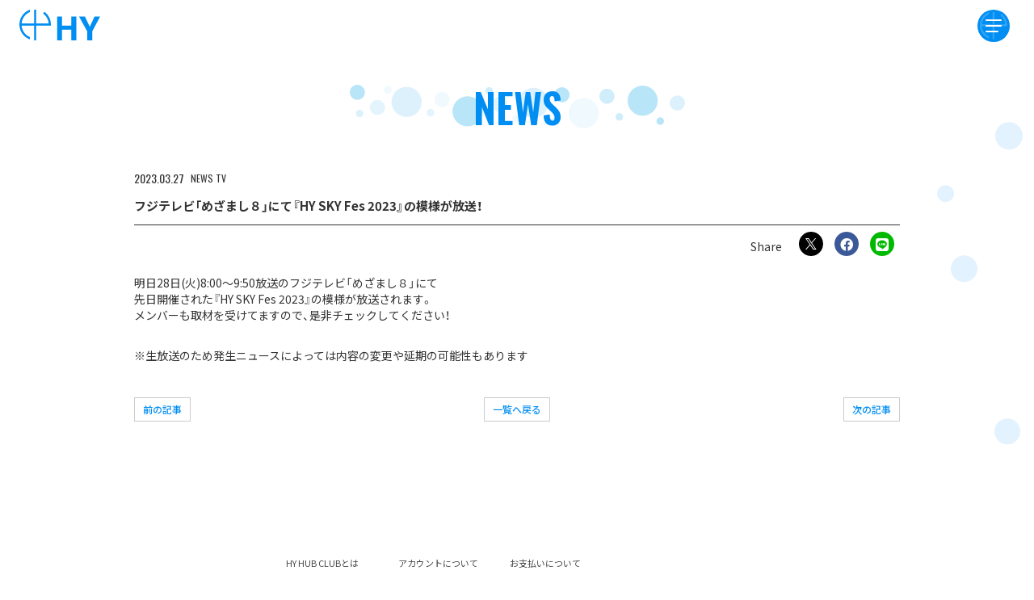

--- FILE ---
content_type: text/html; charset=utf-8
request_url: https://hy-road.net/contents/627996
body_size: 119439
content:
<!DOCTYPE html>
<html>
	<head>
		<meta charset="utf-8">
		<title>フジテレビ「めざまし８」にて『HY SKY Fes 2023』の模様が放送！ | HYオフィシャルウェブサイト HY-ROAD</title>
		<meta name = "pinterest" content = "nopin" description = "申し訳ございません。ピンを保存することはお断りしております。" />
		<meta name="description" content="HY公式サイト。ニュース、プロフィール、ライブ、イベント等最新情報はこちらへ！">
		<meta name="keywords" content="">
		<meta name="viewport" content="width=device-width, initial-scale=1.0, minimum-scale=1.0, maximum-scale=5.0">
		<meta http-equiv="cleartype" content="on">
		<meta content="authenticity_token" name="csrf-param" />
<meta content="w9kwn81Rcn8nGvPMbVkw8iftHSkA6dkVpN7qGe7c5/8=" name="csrf-token" />
		<link href="/assets/hyroad/favicon-59df88fe9e7e317eb0b16f45dacd4d85.jpg" rel="shortcut icon" type="image/vnd.microsoft.icon" />
		<link href="/assets/hyroad/app/application-0ee97ff3cf1c1ea7661ba192a6a8daf4.css" media="all" rel="stylesheet" type="text/css" />
		  <script async src="https://www.googletagmanager.com/gtag/js?id=G-3RXZ2WYSQT"></script>
  <script>
    window.dataLayer = window.dataLayer || [];
    function gtag(){dataLayer.push(arguments);}
    gtag('js', new Date());

    gtag('config', 'G-3RXZ2WYSQT');
    gtag('event', 'custom_dimension', {
      'dimension': 'non_member',
      'send_to': 'G-3RXZ2WYSQT',
    });
  </script>

		<meta property="og:site_name" content="HYオフィシャルウェブサイト HY-ROAD">
<meta property="og:locale" content="ja_JP">
<meta name="twitter:card" content="summary_large_image">
<meta name="twitter:domain" content="hy-road.net">
	<meta property="og:type" content="article">
	<meta property="og:url" content="https://hy-road.net/contents/627996">
	<meta name="twitter:url" content="https://hy-road.net/contents/627996">
		<meta property="og:title" content="フジテレビ「めざまし８」にて『HY SKY Fes 2023』の模様が放送！">
		<meta name="twitter:title" content="フジテレビ「めざまし８」にて『HY SKY Fes 2023』の模様が放送！">
			<meta property="og:description" content="明日28日(火)8:00～9:50放送のフジテレビ「めざまし８」にて先日開催された『HYSKYFes2023』の模様が放送されます。メンバーも取材を受けてますので、是非チェックしてください！※生放送のため発生ニュースによっては内容の変更や延期の可能性もあります">
			<meta name="twitter:description" content="明日28日(火)8:00～9:50放送のフジテレビ「めざまし８」にて先日開催された『HYSKYFes2023』の模様が放送されます。メンバーも取材を受けてますので、是非チェックしてください！※生放送のため発生ニュースによっては内容の変更や延期の可能性もあります">
				<meta property="og:image" content="https://hy-road.net/assets/hyroad/ogp.jpg">
				<meta name="twitter:image" content="https://hy-road.net/assets/hyroad/ogp.jpg">


		<link rel="apple-touch-icon" href="https://hy-road.net/assets/hyroad/apple-touch-icon.jpg" />
		<!--[if lt IE 9]>
			<script src="/assets/app/application_for_ie-8f64c326c2102805cc56a27fc0d4081e.js" type="text/javascript"></script>
		<![endif]-->
			<link href="/assets/app/application_list_share_btns-a54ca8ea691b31d3c5c254d32498b5e4.css" media="all" rel="stylesheet" type="text/css" />
	<link href="/assets/components/contents/show/application_type01-3b23feba3c8714ff098d28714aaffced.css" media="all" rel="stylesheet" type="text/css" />
	<link href="/assets/components/modules/application_next_prev_buttons-55f0769401e083da10902e0ce229fee1.css" media="all" rel="stylesheet" type="text/css" />

		
<link rel="preload" as="script" href="https://www.googletagmanager.com/gtm.js?id=GTM-M76R8VR">
<script>(function(w,d,s,l,i){w[l]=w[l]||[];w[l].push({'gtm.start':
new Date().getTime(),event:'gtm.js'});var f=d.getElementsByTagName(s)[0],
j=d.createElement(s),dl=l!='dataLayer'?'&l='+l:'';j.async=true;j.src=
'https://www.googletagmanager.com/gtm.js?id='+i+dl;f.parentNode.insertBefore(j,f);
})(window,document,'script','dataLayer','GTM-M76R8VR');</script>
	</head>
	<body id="contents" class="show  under-layer customize-components">
			<script src="https://www.google.com/recaptcha/api.js" type="text/javascript"></script>

		
<noscript><iframe src="https://www.googletagmanager.com/ns.html?id=GTM-M76R8VR" height="0" width="0" style="display:none;visibility:hidden"></iframe></noscript>
		

			
<header id="header" class="l-header flex align-center" itemscope="itemscope" itemtype="http://schema.org/WPHeader">
	<div class="header-logo ">
		<a href="/" class="header-anchor_root">
			<svg width="116" height="44" viewBox="0 0 116 44" fill="none" xmlns="http://www.w3.org/2000/svg">
<path class="logo-icon" d="M35.8806 3L34.0986 5.56C36.3687 7.21379 38.2541 9.33917 39.6253 11.7903C40.9965 14.2414 41.8212 16.9602 42.0426 19.76H24.1586V0H21.0586V19.762H3.17765C3.46059 16.2027 4.71536 12.7893 6.80514 9.89423C8.89492 6.99911 11.7395 4.73335 15.0287 3.344V0C10.6311 1.56623 6.82593 4.45482 4.13519 8.26946C1.44446 12.0841 0 16.6379 0 21.306C0 25.9741 1.44446 30.5279 4.13519 34.3425C6.82593 38.1572 10.6311 41.0458 15.0287 42.612V39.27C11.7405 37.881 8.89674 35.6161 6.8072 32.7221C4.71767 29.8282 3.46256 26.4162 3.17865 22.858H21.0546V43.919H24.1546V22.86H45.1646C45.1993 22.3467 45.217 21.8293 45.2177 21.308C45.2212 17.7352 44.3766 14.2126 42.7534 11.0298C41.1302 7.84706 38.7747 5.09502 35.8806 3Z" fill="white"/>
<path d="M54.1611 43.9201V9.74609H61.2611V22.7651H74.5511V9.74609H81.6511V43.9201H74.5511V28.6861H61.2611V43.9201H54.1611Z" fill="white"/>
<path d="M107.915 9.74609H116L104.574 31.1541V43.9201H97.4739V31.1701L85.6709 9.74609H94.0759L101.138 24.6321L107.915 9.74609Z" fill="white"/>
</svg>
</a>	</div>
</header>

<div class="icon-menu-wrapper">
	<div id="jsModalMenuBtn" class="icon-menu onmouse">
		<div class="icon-menu-logo"></div>
		<span class="dot-center"></span>
	</div>
</div>

<div class="modal-nav">
	<div class="modal-nav-inner">
		<div class="modal-nav-header flex align-center visible-xs visible-sm">
			<div class="header-site-name">
				<svg width="116" height="44" viewBox="0 0 116 44" fill="none" xmlns="http://www.w3.org/2000/svg">
<path class="logo-icon" d="M35.8806 3L34.0986 5.56C36.3687 7.21379 38.2541 9.33917 39.6253 11.7903C40.9965 14.2414 41.8212 16.9602 42.0426 19.76H24.1586V0H21.0586V19.762H3.17765C3.46059 16.2027 4.71536 12.7893 6.80514 9.89423C8.89492 6.99911 11.7395 4.73335 15.0287 3.344V0C10.6311 1.56623 6.82593 4.45482 4.13519 8.26946C1.44446 12.0841 0 16.6379 0 21.306C0 25.9741 1.44446 30.5279 4.13519 34.3425C6.82593 38.1572 10.6311 41.0458 15.0287 42.612V39.27C11.7405 37.881 8.89674 35.6161 6.8072 32.7221C4.71767 29.8282 3.46256 26.4162 3.17865 22.858H21.0546V43.919H24.1546V22.86H45.1646C45.1993 22.3467 45.217 21.8293 45.2177 21.308C45.2212 17.7352 44.3766 14.2126 42.7534 11.0298C41.1302 7.84706 38.7747 5.09502 35.8806 3Z" fill="white"/>
<path d="M54.1611 43.9201V9.74609H61.2611V22.7651H74.5511V9.74609H81.6511V43.9201H74.5511V28.6861H61.2611V43.9201H54.1611Z" fill="white"/>
<path d="M107.915 9.74609H116L104.574 31.1541V43.9201H97.4739V31.1701L85.6709 9.74609H94.0759L101.138 24.6321L107.915 9.74609Z" fill="white"/>
</svg>
			</div>
		</div>
		<div class="modal-nav-section">
			<div class="modal-site-name hidden-xs hidden-sm">
				<svg width="116" height="44" viewBox="0 0 116 44" fill="none" xmlns="http://www.w3.org/2000/svg">
<path class="logo-icon" d="M35.8806 3L34.0986 5.56C36.3687 7.21379 38.2541 9.33917 39.6253 11.7903C40.9965 14.2414 41.8212 16.9602 42.0426 19.76H24.1586V0H21.0586V19.762H3.17765C3.46059 16.2027 4.71536 12.7893 6.80514 9.89423C8.89492 6.99911 11.7395 4.73335 15.0287 3.344V0C10.6311 1.56623 6.82593 4.45482 4.13519 8.26946C1.44446 12.0841 0 16.6379 0 21.306C0 25.9741 1.44446 30.5279 4.13519 34.3425C6.82593 38.1572 10.6311 41.0458 15.0287 42.612V39.27C11.7405 37.881 8.89674 35.6161 6.8072 32.7221C4.71767 29.8282 3.46256 26.4162 3.17865 22.858H21.0546V43.919H24.1546V22.86H45.1646C45.1993 22.3467 45.217 21.8293 45.2177 21.308C45.2212 17.7352 44.3766 14.2126 42.7534 11.0298C41.1302 7.84706 38.7747 5.09502 35.8806 3Z" fill="white"/>
<path d="M54.1611 43.9201V9.74609H61.2611V22.7651H74.5511V9.74609H81.6511V43.9201H74.5511V28.6861H61.2611V43.9201H54.1611Z" fill="white"/>
<path d="M107.915 9.74609H116L104.574 31.1541V43.9201H97.4739V31.1701L85.6709 9.74609H94.0759L101.138 24.6321L107.915 9.74609Z" fill="white"/>
</svg>
			</div>
			<ol class="menu-list list-unstyled">
						<li class="menu-list-item">
			<a href="/contents/news">NEWS</a>
		</li>
		<li class="menu-list-item">
			<a href="/contents/live">LIVE</a>
		</li>
		<li class="menu-list-item bg-wide">
			<a href="/calendar">SCHEDULE</a>
		</li>
		<li class="menu-list-item bg-wide">
			<a href="/profiles">PROFILE</a>
		</li>
		<li class="menu-list-item bg-wide">
			<a href="/discography">DISCOGRAPHY</a>
		</li>
		<li class="menu-list-item">
			<a href="https://store.skiyaki.net/HY" target="_blank">GOODS</a>
		</li>

			</ol>
		</div>
		<div class="modal-nav-section modal-section-fc">
			<div class="fc-title">
				<h2>
					<svg width="236" height="199" viewBox="0 0 236 199" fill="none" xmlns="http://www.w3.org/2000/svg">
<path d="M124.13 31.951H128.542V31.867L129.931 31.788H130.748V31.7H131.237V31.621H132.054V31.537C132.408 31.512 132.762 31.484 133.117 31.458V31.374H133.443V31.3H134.016V31.216H134.26V31.137H134.751V31.053H134.914V30.969H135.405V30.888H135.568V30.8H135.894V30.722H136.139V30.643H136.468V30.559H136.633V30.475H136.877V30.4C137.014 30.375 137.15 30.348 137.286 30.316V30.238H137.448V30.154H137.692C137.72 30.101 137.746 30.047 137.777 29.991H138.022V29.91C138.131 29.884 138.237 29.853 138.348 29.826V29.742C138.454 29.716 138.566 29.689 138.671 29.661C138.699 29.609 138.727 29.551 138.753 29.499C138.916 29.445 139.079 29.387 139.244 29.336C139.273 29.283 139.301 29.226 139.325 29.171H139.488C139.573 29.061 139.655 28.956 139.733 28.841H139.899C139.981 28.741 140.064 28.625 140.144 28.52H140.307L140.716 28.026C140.768 27.998 140.825 27.973 140.878 27.947V27.782C140.987 27.7 141.098 27.62 141.204 27.535V27.372L141.37 27.293C141.395 27.183 141.422 27.073 141.452 26.967C141.506 26.936 141.561 26.91 141.612 26.883V26.72H141.696C141.724 26.61 141.75 26.502 141.778 26.394H141.86V26.151H141.941V25.9C142.237 25.0196 142.353 24.0887 142.283 23.1625C142.213 22.2363 141.958 21.3337 141.532 20.508C141.478 20.341 141.42 20.182 141.369 20.019C141.315 19.988 141.257 19.962 141.203 19.935V19.772H141.121V19.609H141.043L140.958 19.362C140.906 19.334 140.852 19.309 140.795 19.283V19.12C140.689 19.036 140.577 18.953 140.47 18.873C138.823 16.573 135.76 15.041 132.87 13.973C132.802 13.88 132.881 13.959 132.792 13.891C133.05 13.633 133.301 13.845 133.692 13.725V13.644L134.592 13.565V13.481H134.837V13.4H135.247V13.319H135.572V13.237H135.898V13.156H136.143V13.072H136.552V12.993H136.715V12.912H137.124V12.828H137.29V12.747H137.615V12.666H137.781V12.584H138.026V12.5H138.189V12.42C138.323 12.394 138.458 12.366 138.598 12.339V12.257H138.841V12.178H139.001V12.093H139.246V12.012C139.412 11.959 139.575 11.905 139.735 11.852V11.767C139.847 11.742 139.955 11.715 140.065 11.686C140.091 11.63 140.117 11.579 140.146 11.523C140.255 11.497 140.361 11.467 140.472 11.441C140.497 11.387 140.525 11.332 140.554 11.279L140.879 11.194C140.908 11.141 140.933 11.088 140.96 11.031C141.045 11.005 141.123 10.978 141.205 10.95C141.259 10.871 141.317 10.788 141.371 10.705H141.534C141.588 10.626 141.643 10.542 141.697 10.462L142.351 9.889V9.726C142.46 9.642 142.569 9.561 142.679 9.478C142.733 9.315 142.785 9.152 142.842 8.989C142.894 8.963 142.951 8.936 143.005 8.907V8.662C143.057 8.636 143.114 8.609 143.168 8.578V8.336H143.25V8.171H143.331V7.763H143.413V7.436H143.494L143.413 7.271H143.494V6.621H143.413V6.209H143.331V5.883H143.25V5.72H143.168V5.476C143.114 5.447 143.056 5.422 143.005 5.395V5.229L142.842 5.148V4.984C142.691 4.775 142.528 4.847 142.433 4.495C142.212 4.40745 142.015 4.26663 141.861 4.085V4H141.701C141.672 3.943 141.647 3.89 141.617 3.837H141.457C141.426 3.78 141.4 3.727 141.375 3.671C141.293 3.643 141.209 3.618 141.127 3.59V3.514C140.964 3.458 140.801 3.405 140.638 3.348V3.27H140.476V3.188H140.313V3.105H140.15V3.022H139.987V2.942H139.824V2.859H139.579C139.551 2.806 139.525 2.753 139.494 2.696H139.17C139.142 2.642 139.113 2.587 139.085 2.534H138.759V2.453H138.599V2.368H138.271V2.29H138.101V2.206H137.775V2.126H137.609V2.041H137.284V1.961H137.118V1.878H136.709V1.8H136.466V1.717C136.248 1.689 136.028 1.664 135.811 1.632V1.551H135.401V1.471H135.156V1.389H134.584V1.307H134.339V1.227C133.848 1.17 133.359 1.117 132.868 1.064V0.98H132.542V0.9C132.188 0.874 131.834 0.844 131.479 0.819V0.735C131.044 0.706 130.607 0.679 130.172 0.653V0.569H129.436V0.489C129.322 0.509 129.467 0.535 129.355 0.568C129.243 0.55 129.384 0.519 129.273 0.489H128.701V0.41H128.044C127.693 0.381 127.338 0.354 126.986 0.328V0.245H125.43V0.163H124.53V0.079H123.956C123.386 0.126837 122.812 0.100281 122.248 0C122.145 0.288232 122.117 0.597993 122.167 0.9H122.248V1.8H122.33V2.859H122.414V4.249C122.258 5.52297 122.229 6.80941 122.33 8.089V9.315C122.202 9.9612 122.174 10.6233 122.248 11.278C122.276 11.331 122.305 11.385 122.33 11.44H122.248C122.224 13.264 122.197 15.0887 122.167 16.914V18.876C122.139 18.955 122.114 19.039 122.085 19.123H122.167C122.139 19.992 122.114 20.865 122.085 21.737C122.134 22.4187 122.106 23.1036 122.001 23.779V29.009C122.067 29.6355 122.04 30.2685 121.92 30.887C121.9 31.1894 121.927 31.4931 122.001 31.787C122.714 31.7523 123.429 31.807 124.129 31.95M127.229 9.15H127.311V8.825H127.393C127.419 8.471 127.45 8.117 127.477 7.762H127.559C127.585 7.436 127.611 7.108 127.637 6.78H127.722C127.777 6.264 127.831 5.74667 127.885 5.228H127.967C128.073 4.493 128.185 3.757 128.293 3.021C128.385 2.953 128.304 3.034 128.375 2.942C128.843 2.92997 129.311 2.98486 129.764 3.105H130.744V3.187L131.885 3.269V3.347H132.379V3.431H132.951V3.513H133.277V3.594C133.686 3.647 134.094 3.703 134.503 3.757V3.841H134.748V3.92H135.157V4H135.32V4.079H135.729V4.163H135.892V4.244H136.22C136.249 4.3 136.274 4.353 136.301 4.406H136.631C136.655 4.463 136.683 4.516 136.709 4.571H136.954V4.653H137.117V4.732H137.283C137.308 4.789 137.337 4.842 137.362 4.898H137.607C137.664 4.979 137.716 5.058 137.773 5.143H137.936C137.961 5.197 137.988 5.252 138.018 5.305L138.505 5.715C138.536 5.822 138.562 5.934 138.59 6.041H138.668V6.286H138.75C138.723 6.64 138.696 6.99467 138.668 7.35H138.59V7.6H138.505C138.479 7.712 138.451 7.818 138.424 7.928C138.37 7.954 138.315 7.984 138.262 8.009V8.174L138.099 8.255V8.418C137.987 8.5 137.879 8.581 137.773 8.665C137.742 8.718 137.716 8.775 137.688 8.828H137.525C137.473 8.909 137.419 8.991 137.362 9.073H137.201C137.173 9.127 137.149 9.18 137.119 9.236L136.876 9.317V9.4H136.71L136.547 9.563H136.384V9.644H136.221V9.728H136.056V9.807H135.893V9.889H135.73V9.97C135.567 10.026 135.404 10.079 135.242 10.132V10.216H134.913V10.295H134.75V10.379H134.424V10.463H134.259V10.542H133.933V10.626H133.688V10.7C133.498 10.726 133.307 10.756 133.116 10.784V10.866H132.707V10.945H132.462V11.026H131.888V11.111H131.645V11.189H131.073V11.274H130.747V11.353H130.175V11.435H129.684V11.517H129.03V11.6H128.377V11.682H127.394V11.763H127.312V11.682H127.152C127.176 10.838 127.204 9.995 127.23 9.148M126.906 14.868C126.9 14.7012 126.928 14.5349 126.988 14.379C127.175 14.407 127.366 14.435 127.56 14.461V14.542H127.886V14.626H128.046V14.705H128.376V14.787H128.539V14.868H128.865V14.952H129.028V15.033C129.273 15.087 129.516 15.142 129.764 15.195V15.279H129.927V15.358H130.253V15.442H130.415V15.521H130.662V15.605H130.825V15.687H131.07V15.768C131.207 15.794 131.343 15.822 131.479 15.85V15.931H131.642V16.015H131.885V16.1H132.051V16.179H132.294V16.261C132.46 16.317 132.624 16.37 132.794 16.423V16.508H132.954V16.587H133.117V16.669H133.362V16.751L133.851 16.913V17H134.016V17.082H134.179V17.163H134.342V17.245H134.505L134.668 17.411H134.833C134.859 17.463 134.887 17.517 134.914 17.573C135.077 17.627 135.243 17.679 135.405 17.736C135.431 17.789 135.462 17.843 135.489 17.901C135.651 17.954 135.814 18.011 135.977 18.064L136.058 18.227H136.223V18.3C136.304 18.3293 136.386 18.3573 136.47 18.384C136.495 18.437 136.523 18.494 136.549 18.547H136.712L136.957 18.873H137.12C137.151 18.926 137.174 18.982 137.202 19.036H137.365C137.528 19.228 137.691 19.419 137.857 19.609L138.102 19.688L138.265 19.855V20.018L138.835 20.507V20.67C138.889 20.698 138.947 20.724 138.998 20.749C139.052 20.916 139.107 21.079 139.164 21.243C139.219 21.2676 139.272 21.2949 139.324 21.325C139.355 21.459 139.378 21.596 139.409 21.732H139.487V22.058H139.572C139.598 22.331 139.626 22.605 139.654 22.875H139.572C139.523 23.037 139.58 22.943 139.487 23.037V23.122L138.915 23.201V23.285H138.426V23.364H138.101V23.446C138.02 23.418 137.938 23.39 137.856 23.364C137.87 23.1694 137.843 22.974 137.775 22.791H137.69V22.39H137.609V22.227H137.527V21.982H137.446C137.421 21.848 137.393 21.711 137.364 21.572H137.285C137.258 21.465 137.228 21.354 137.201 21.248H137.119C137.093 21.136 137.067 21.028 137.038 20.922H136.956C136.928 20.838 136.902 20.755 136.877 20.675C136.82 20.644 136.765 20.623 136.711 20.591C136.685 20.491 136.657 20.375 136.633 20.265C136.576 20.239 136.521 20.212 136.468 20.186V20.023C136.384 19.966 136.302 19.913 136.221 19.86V19.693C136.056 19.555 135.893 19.424 135.73 19.287V19.124H135.649C135.567 19.014 135.487 18.904 135.404 18.798C135.322 18.772 135.242 18.741 135.159 18.714L134.75 18.225H134.587C134.533 18.146 134.478 18.062 134.424 17.978H134.259L134.178 17.813L133.933 17.734V17.65H133.77C133.742 17.596 133.716 17.538 133.688 17.487H133.525C133.498 17.433 133.471 17.377 133.443 17.322H133.28C133.254 17.269 133.228 17.213 133.202 17.159H132.954C132.926 17.106 132.9 17.052 132.872 16.996H132.628C132.6 16.943 132.575 16.887 132.546 16.833H132.301C132.277 16.78 132.249 16.724 132.223 16.67H131.978V16.588H131.815V16.509H131.57C131.542 16.45 131.516 16.397 131.488 16.344H131.164V16.262H130.998V16.18C130.861 16.155 130.725 16.127 130.589 16.101V16.019H130.18V15.935H130.018V15.854H129.608V15.772H129.363V15.69H128.954V15.608H128.701V15.524H128.129V15.445L126.986 15.361C126.961 15.222 126.904 15.198 126.904 15.198C126.858 15.039 127.013 14.933 126.986 14.872L126.906 14.868ZM126.331 24.429H126.415V23.039H126.497V22.139C126.522 21.539 126.551 20.939 126.579 20.339H126.66V19.439C126.688 18.814 126.714 18.185 126.742 17.559H126.823C126.865 17.397 126.711 17.29 126.742 17.231H126.823C126.891 17.139 126.813 17.217 126.905 17.149V17.068C127.068 17.121 127.229 17.177 127.393 17.231V17.312H127.637V17.397H127.885V17.476H128.045V17.558H128.293V17.639H128.456V17.721H128.701V17.8C128.838 17.828 128.973 17.854 129.11 17.885V17.964C129.219 17.995 129.325 18.021 129.436 18.048V18.132C129.573 18.158 129.709 18.184 129.845 18.211C129.873 18.264 129.899 18.32 129.927 18.374H130.172C130.196 18.427 130.226 18.484 130.253 18.537H130.498C130.526 18.59 130.552 18.646 130.58 18.7H130.824C130.852 18.757 130.88 18.812 130.906 18.863C131.069 18.916 131.232 18.972 131.397 19.026C131.423 19.083 131.451 19.136 131.478 19.193C131.56 19.218 131.641 19.242 131.723 19.272V19.351C131.832 19.3803 131.94 19.4083 132.049 19.435C132.074 19.488 132.103 19.535 132.131 19.598H132.291C132.351 19.677 132.403 19.761 132.457 19.845H132.622C132.649 19.898 132.676 19.951 132.703 20.008H132.866C132.948 20.114 133.029 20.224 133.111 20.33H133.274C133.437 20.524 133.604 20.715 133.765 20.907C133.846 20.961 133.928 21.013 134.01 21.07V21.233C134.119 21.315 134.228 21.393 134.336 21.474V21.639C134.39 21.665 134.445 21.696 134.499 21.723L134.581 21.967H134.662C134.944 22.585 135.06 23.2654 135.001 23.942H134.919L134.838 24.433H134.756C134.728 24.543 134.702 24.649 134.674 24.762H134.593V24.922L134.021 25.413C133.967 25.495 133.911 25.579 133.856 25.658H133.693L133.612 25.821C133.503 25.847 133.393 25.874 133.284 25.903V25.982H133.121V26.067H132.958V26.151H132.713C131.454 26.6997 130.085 26.9502 128.713 26.883C128.005 26.857 127.296 26.83 126.589 26.799V26.72C126.479 26.694 126.37 26.667 126.261 26.636C126.289 25.9027 126.315 25.1693 126.34 24.436M95.284 9.478V10.378C95.2665 10.9508 95.2929 11.5242 95.363 12.093V12.829H95.445V14.136C95.445 14.136 95.554 14.125 95.526 14.301H95.445C95.427 14.477 95.526 14.466 95.526 14.466V15.038H95.61V16.264H95.691V16.836H95.772V17.736H95.854V18.227H95.935V19.043H96.017V19.532H96.101V20.268H96.182V20.594H96.263V21.333C96.454 21.948 96.563 22.769 96.755 23.373V23.861H96.836L96.918 24.599H97.001V24.846H97.083V25.252H97.164V25.5H97.246V25.9C97.5987 26.9667 97.9523 28.0283 98.307 29.085H98.389C98.415 29.197 98.442 29.303 98.47 29.415H98.551V29.658H98.635C98.661 29.77 98.688 29.88 98.716 29.986H98.797V30.233L98.96 30.311V30.559H99.044C99.07 30.643 99.098 30.722 99.125 30.8L99.288 30.884C99.342 31.049 99.398 31.212 99.453 31.375H99.534C99.56 31.459 99.588 31.538 99.615 31.622L99.78 31.701V31.864C99.833 31.895 99.889 31.921 99.945 31.948V32.111C100.026 32.164 100.108 32.218 100.19 32.276V32.439C100.327 32.548 100.462 32.658 100.596 32.764C100.815 33.011 101.032 33.258 101.251 33.5H101.414C101.442 33.554 101.468 33.61 101.495 33.665C101.579 33.691 101.66 33.722 101.742 33.749V33.827H101.904C101.933 33.88 101.96 33.937 101.988 33.992H102.233C102.259 34.049 102.286 34.101 102.315 34.155H102.559V34.239H102.724V34.318H103.131C103.683 34.503 104.269 34.5598 104.846 34.484V34.4C105.228 34.371 105.61 34.347 105.991 34.318V34.239H106.4V34.155H106.973V34.076C107.217 34.05 107.461 34.023 107.708 33.992V33.913H107.953V33.828H108.363V33.75H108.606V33.666H108.932V33.581H109.098V33.5C109.343 33.443 109.586 33.391 109.833 33.337V33.258H109.995V33.176H110.242V33.091H110.404V33.012H110.651V32.93L110.979 32.849V32.765C111.085 32.739 111.197 32.712 111.303 32.681C111.334 32.628 111.36 32.575 111.387 32.519C111.494 32.495 111.605 32.465 111.713 32.44C111.742 32.386 111.767 32.333 111.795 32.277H111.958V32.2L112.205 32.119C112.23 32.063 112.258 32.009 112.284 31.956H112.449C112.502 31.872 112.556 31.793 112.614 31.709H112.774C112.858 31.603 112.94 31.493 113.019 31.383C113.239 31.193 113.457 31.001 113.674 30.809V30.651C113.783 30.567 113.892 30.484 114.002 30.403V30.241L114.164 30.157V29.994C114.22 29.968 114.273 29.94 114.329 29.915C114.355 29.805 114.383 29.695 114.411 29.587C114.465 29.556 114.518 29.53 114.574 29.505V29.258H114.653C114.679 29.152 114.71 29.042 114.737 28.93H114.819V28.68H114.898V28.437H114.982V28.193H115.063V27.864H115.144V27.536H115.228V26.8H115.309V26.068H115.391L115.309 25.821L115.391 25.578H115.301V24.761H115.22C115.192 24.269 115.166 23.778 115.136 23.29H115.055V22.39H114.974V21.9H114.89V21H114.811V20.511H114.729V18.629C114.453 17.703 114.637 16.235 114.403 15.281C114.354 15.091 114.503 15.054 114.482 14.955H114.401V13.566C114.156 12.746 114.411 11.851 114.154 10.949V9.805H114.073V8.415H114.001C113.97 7.815 113.947 7.215 113.919 6.62V5.8H113.838C113.81 5.23 113.783 4.65833 113.756 4.085V3.27H113.674C113.648 2.587 113.618 1.905 113.593 1.227C111.712 1.415 109.832 1.605 107.954 1.797C107.883 1.889 107.965 1.81 107.87 1.878C108.07 2.922 108.157 4.165 108.442 5.148V5.8H108.524V6.292H108.606V6.945H108.688V7.356H108.769V8.007C109.01 8.834 109.017 9.965 109.26 10.787V11.522C109.519 12.407 109.49 13.643 109.749 14.545C109.775 14.955 109.803 15.361 109.833 15.771C110.077 16.626 109.998 17.79 110.242 18.63V19.613H110.324V20.345H110.403V21.409C110.521 21.9176 110.577 22.4388 110.569 22.961V23.78C110.692 24.5369 110.719 25.3063 110.65 26.07H110.569V26.886H110.487C110.458 27.049 110.43 27.216 110.403 27.375H110.324V27.538C110.158 27.591 109.995 27.648 109.833 27.703V27.785H109.501V27.866H109.339V27.95H108.848V28.029H108.601V28.111H108.029V28.195H107.701V28.274C106.966 28.3 106.23 28.327 105.494 28.358V28.274H104.84V28.195H104.677V28.11H104.351C104.325 28.057 104.295 28 104.27 27.948H104.107V27.864C103.998 27.783 103.888 27.701 103.779 27.621C103.653 27.449 103.86 27.54 103.616 27.373C103.577 26.7638 103.467 26.1613 103.287 25.578V24.761H103.206V24.269H103.125V23.533C102.854 22.59 102.909 21.287 102.634 20.344V19.444H102.553V18.95H102.472V17.971H102.39V17.564H102.309V16.747H102.227V16.174H102.145V15.274C101.859 14.283 101.945 12.922 101.654 11.923V11.023H101.573V10.54H101.489C101.436 9.75067 101.382 8.961 101.326 8.171H101.245V7.517H101.163V6.7H101.081V6.046H101.001V5.229H100.917V4.575C100.812 4.17426 100.758 3.76215 100.754 3.348C100.487 3.39868 100.236 3.51101 100.021 3.676H99.858V3.758H99.693V3.842H99.451V3.921C99.341 3.947 99.233 3.974 99.123 4.005V4.084H98.958V4.168H98.714V4.249L98.388 4.331V4.41C98.279 4.441 98.172 4.467 98.06 4.494V4.575C97.953 4.601 97.844 4.631 97.734 4.657V4.736H97.489C97.463 4.793 97.433 4.846 97.407 4.902H97.163V4.983C97.053 5.011 96.944 5.036 96.835 5.062V5.147H96.672V5.228H96.427C96.399 5.284 96.373 5.338 96.346 5.394H96.101V5.475H95.936V5.557C95.618 5.723 95.399 5.657 95.203 5.963C95.065 6.118 95.303 7.155 95.203 7.597H95.121V7.681H95.201C95.293 8.267 95.149 9.007 95.283 9.481M66.925 13.481H67.007C67.035 13.754 67.063 14.026 67.088 14.298H67.172V14.627H67.253C67.279 14.927 67.306 15.227 67.334 15.527C67.567 16.27 67.674 17.241 67.906 17.98V18.469H67.987V18.799H68.069V19.368C68.425 20.468 68.542 21.861 68.888 22.963V23.455H68.97V23.781H69.052C69.078 24.056 69.105 24.329 69.133 24.598H69.214V25.171H69.301C69.329 25.444 69.357 25.713 69.383 25.985H69.464V26.313H69.545V26.886H69.626V27.133H69.701V27.703H69.782V27.95H69.864V28.523C70.218 29.612 70.338 31.012 70.681 32.116V32.685H70.763V32.933H70.844V33.5C71.25 34.749 71.344 36.317 71.744 37.584V38H71.825V38.411H71.906V38.9H71.988C72.083 39.2 71.977 39.507 72.153 39.714V39.8C72.262 39.774 72.371 39.743 72.481 39.716V39.637H72.807V39.555H72.97V39.476H73.301V39.391H73.463V39.312H73.791C73.82 39.256 73.845 39.202 73.873 39.149H74.201V39.06H74.366V38.978H74.692V38.9C74.746 38.872 74.801 38.846 74.854 38.815C73.4653 33.589 72.0767 28.3603 70.688 23.129C70.77 23.103 70.851 23.075 70.933 23.044V22.96H71.424V22.881H72.077C72.7931 22.6662 73.5364 22.5558 74.284 22.553C75.3187 27.6163 76.3537 32.683 77.389 37.753C77.48 37.827 77.402 37.746 77.471 37.837C78.0744 37.8314 78.6764 37.7769 79.271 37.674H79.353V37.59H79.271V37.347H79.189V36.937H79.101V36.61H79.019V36.11H78.937V35.872H78.858V35.372H78.776V35.127H78.694V34.636H78.611V34.4H78.529V33.912H78.448V33.665H78.366C78.34 33.443 78.313 33.227 78.285 33.011H78.201V32.519H78.119V32.276H78.037V31.785H77.955V31.538H77.874V31.049H77.793V30.8H77.711V30.311H77.63V30.066H77.548V29.579H77.467V29.334H77.385V28.834H77.301V28.6H77.219V28.11H77.137V27.865H77.055V27.374H76.976V27.131H76.901V26.637H76.819V26.394H76.738V25.9H76.651V25.655H76.569V25.166H76.49C76.38 24.619 76.27 24.077 76.162 23.53C76.325 23.504 76.49 23.477 76.651 23.449V23.37H77.058V23.291H77.301V23.207H77.792V23.128H78.118V23.043H78.444V22.96H78.772V22.881C79.016 22.855 79.263 22.827 79.508 22.797V22.718H79.917V22.639L80.65 22.554V22.47H81.06V22.39H81.388V22.31H81.801V22.226H82.127V22.147H82.453V22.063H82.863V21.981H83.269V21.9H83.601V21.816C83.867 21.725 84.068 21.816 84.255 21.653H84.583V21.737H84.664V22.147H84.746V22.31H84.828V22.8H84.901V22.963H84.983V23.455H85.064V23.7H85.146V24.1H85.227C85.253 24.322 85.283 24.538 85.309 24.757H85.39V25.001H85.474V25.408C86.149 27.392 86.425 29.719 87.107 31.7C87.191 32.163 87.272 32.626 87.352 33.089H87.434V33.419C87.565 33.798 87.716 34.338 87.843 34.724V35.131C88.0465 35.6293 88.184 36.1521 88.252 36.686C88.344 36.756 88.263 36.672 88.333 36.768C89.1613 36.7641 89.9857 36.6538 90.786 36.44C91.323 36.288 91.927 36.553 92.256 36.193C92.313 36.118 92.369 36.224 92.338 36.109H92.256V35.787H92.174L92.092 34.966H92.013V34.481C91.595 33.13 91.451 31.481 91.031 30.147C90.95 29.605 90.868 29.057 90.787 28.516C90.533 27.738 90.459 26.758 90.214 25.978V25.578C90.068 25.107 89.948 24.488 89.807 24.02V23.532H89.725C89.696 23.263 89.669 22.99 89.644 22.716H89.56V22.39H89.481V21.9C88.975 20.287 88.844 18.355 88.336 16.752V16.261H88.255C88.226 15.988 88.201 15.717 88.174 15.444H88.091V15.116H88.01C87.982 14.844 87.957 14.571 87.928 14.299H87.847V13.726H87.766V13.482H87.682V12.912H87.601V12.667H87.519V12.093H87.438V11.852H87.356V11.358H87.275C87.247 11.087 87.219 10.814 87.194 10.541H87.11V10.215H87.029V9.726H86.948V9.4H86.864V8.906H86.783C86.757 8.635 86.729 8.362 86.701 8.089H86.621V7.763H86.539V7.272H86.46C86.376 6.752 86.295 6.236 86.212 5.72C86.121 5.65 86.199 5.733 86.133 5.639C85.833 5.693 85.533 5.748 85.233 5.799V5.883H84.741V5.964H84.578V6.046H84.086V6.127H83.842V6.209H83.353V6.291L82.699 6.372V6.454H82.454V6.535H81.965C81.5237 6.72257 81.0536 6.83349 80.575 6.863C80.505 6.955 80.588 6.878 80.493 6.944C80.5166 7.47691 80.6267 8.00243 80.819 8.5V8.991H80.901V9.236H80.983V9.728H81.065V9.971H81.146V10.38H81.228V10.7H81.309V11.111H81.393C81.4197 11.3537 81.446 11.599 81.472 11.847H81.554L81.636 12.58H81.718V12.908H81.801C81.826 13.152 81.854 13.396 81.882 13.641H81.964C81.989 13.914 82.018 14.188 82.045 14.46H82.127V14.786H82.208V15.112H82.289V15.44H82.371V15.929H82.453C82.532 16.149 82.482 16.429 82.618 16.583C82.59 16.665 82.564 16.748 82.536 16.828H82.289V16.909H82.127V17L81.718 17.082V17.163H81.471V17.245H81.308V17.326H80.982C80.956 17.38 80.928 17.436 80.9 17.491H80.574V17.573H80.411V17.654H80.083C80.058 17.71 80.029 17.763 80.002 17.816H79.674C79.646 17.87 79.62 17.926 79.593 17.981H79.267V18.065H79.101V18.149H78.775C78.747 18.201 78.721 18.255 78.693 18.308H78.365C78.339 18.365 78.312 18.418 78.284 18.471H77.956V18.555L77.549 18.634V18.718H77.386V18.8L76.65 18.959V19.043H76.488V19.127H76.241V19.211C75.996 19.29 75.752 19.37 75.506 19.454C75.413 19.363 75.506 19.416 75.341 19.37C75.2769 18.836 75.1393 18.3133 74.932 17.817V17.417H74.85V17.088H74.771V16.762H74.69V16.433H74.609V16.1H74.525V15.853H74.444C74.363 15.389 74.281 14.929 74.199 14.464H74.117V14.219H74.036V13.809H73.955V13.566H73.873V13.237H73.791V12.993H73.709C73.683 12.777 73.656 12.557 73.628 12.339H73.547V11.93H73.463V11.685H73.382V11.278H73.301V11.115H73.219V10.624H73.137V10.461H73.055V9.969H72.974V9.805H72.893C72.768 9.47 72.981 9.394 72.73 9.151C72.669 9.115 72.73 9.041 72.565 9.07V9.151H72.401V9.233H72.236V9.314H72.073V9.4H71.908V9.479C71.746 9.536 71.582 9.589 71.42 9.644V9.728H71.175V9.807L70.684 9.97V10.052H70.521V10.131H70.359V10.215C70.249 10.243 70.141 10.269 70.03 10.294V10.378H69.786C69.76 10.434 69.733 10.488 69.705 10.541H69.46C69.433 10.597 69.406 10.651 69.379 10.704H69.134V10.788L68.645 10.95V11.031H68.48V11.116H68.315V11.194H68.07C68.045 11.251 68.017 11.304 67.988 11.359H67.744C67.718 11.416 67.69 11.468 67.663 11.524H67.418L67.336 11.687H67.091C67.066 11.743 67.038 11.796 67.01 11.853H66.765V11.932H66.681C66.7307 12.2931 66.8134 12.6489 66.928 12.995L66.925 13.481ZM155.344 26.719V29.5H155.426C155.397 29.582 155.372 29.662 155.344 29.743H155.426V30.726H155.508V31.215H155.589V31.788H155.671C155.695 32.059 155.725 32.335 155.752 32.604H155.831V32.851H155.916V33.261H156.001C156.026 33.446 156.053 33.642 156.08 33.83H156.161V34.078H156.246V34.4C156.298 34.428 156.352 34.454 156.409 34.484V34.808C156.461 34.836 156.518 34.861 156.569 34.894V35.216H156.654C156.706 35.379 156.763 35.544 156.814 35.71H156.896V35.954L157.062 36.032V36.28L157.225 36.359C157.253 36.469 157.279 36.575 157.304 36.688L157.47 36.77C157.495 36.879 157.524 36.985 157.552 37.095H157.633C157.661 37.177 157.687 37.258 157.715 37.342C157.769 37.368 157.821 37.395 157.878 37.421V37.584C157.959 37.641 158.041 37.694 158.123 37.747L158.201 38C158.363 38.138 158.529 38.269 158.692 38.411V38.574C158.801 38.653 158.907 38.736 159.018 38.815C159.046 38.872 159.072 38.927 159.1 38.98H159.263L159.672 39.474H159.835C159.917 39.574 159.998 39.69 160.08 39.799H160.243C160.271 39.852 160.297 39.906 160.325 39.964H160.488C160.514 40.016 160.542 40.074 160.567 40.127C160.733 40.18 160.896 40.237 161.059 40.29C161.087 40.342 161.113 40.396 161.141 40.452H161.382V40.536H161.549V40.617C161.658 40.643 161.767 40.67 161.875 40.701V40.78C162.12 40.837 162.369 40.89 162.61 40.943V41.025H162.775V41.1H163.101V41.185H163.346V41.264H163.835V41.348H164.163V41.429H164.816V41.511C164.925 41.48 165.035 41.458 165.144 41.429V41.511H166.124V41.43C166.233 41.459 166.344 41.482 166.453 41.512V41.43H167.104V41.349H167.349V41.265H167.758V41.186H167.921V41.1C168.166 41.048 168.41 41 168.656 40.938C168.687 40.885 168.713 40.832 168.741 40.775C168.901 40.718 169.065 40.665 169.23 40.612C169.255 40.559 169.283 40.502 169.312 40.447H169.472V40.365C169.554 40.337 169.638 40.312 169.72 40.286C169.745 40.233 169.774 40.176 169.799 40.123H169.965C170.043 40.011 170.128 39.903 170.208 39.795H170.371C170.4 39.738 170.425 39.686 170.452 39.632C170.643 39.47 170.834 39.306 171.026 39.143V38.977C171.136 38.898 171.245 38.812 171.354 38.733V38.571C171.435 38.512 171.517 38.459 171.597 38.408V38.243L171.763 38.161V38L171.926 37.921C171.951 37.837 171.98 37.754 172.005 37.674H172.089C172.141 37.511 172.198 37.348 172.249 37.183C172.306 37.158 172.359 37.131 172.416 37.101V36.938H172.497V36.776H172.579V36.528H172.657V36.365H172.742C172.768 36.259 172.794 36.149 172.824 36.037H172.905V35.796H173.001V35.63H173.082C173.191 35.361 173.012 35.357 173.244 35.136V34.729C173.191 34.629 172.799 34.548 172.671 34.486V34.4H172.43C172.399 34.347 172.373 34.291 172.345 34.238H172.101V34.154C171.992 34.128 171.883 34.1 171.775 34.075V33.991H171.601V33.912H171.358C171.327 33.853 171.304 33.8 171.276 33.749H171.031V33.665H170.868V33.58H170.623C170.597 33.527 170.566 33.48 170.539 33.421H170.301V33.34L169.978 33.261V33.179H169.812V33.094H169.567C169.542 33.041 169.515 32.984 169.485 32.932C169.256 32.807 169.339 33.014 169.161 32.767C168.914 32.806 168.685 32.9197 168.504 33.093C168.48 33.147 168.452 33.205 168.422 33.26H168.262C168.233 33.313 168.205 33.366 168.178 33.423H168.015C167.959 33.502 167.905 33.582 167.853 33.667C167.741 33.693 167.633 33.724 167.524 33.751C167.496 33.803 167.47 33.851 167.445 33.914H167.279C167.253 33.966 167.225 34.024 167.198 34.077H167.033L166.952 34.24C166.789 34.293 166.624 34.349 166.464 34.402V34.486H166.298V34.567H166.135V34.645C165.972 34.702 165.807 34.755 165.644 34.81V34.9C165.4 34.95 165.155 35.007 164.909 35.06V35.139H164.418V35.221C164.283 35.246 164.277 35.146 164.255 35.139H163.846C163.705 34.98 163.656 35.071 163.52 34.974V34.9C163.411 34.814 163.302 34.733 163.192 34.649V34.49C163.111 34.434 163.029 34.377 162.948 34.324V34.161C162.894 34.135 162.839 34.107 162.785 34.082V33.834L162.62 33.756V33.587H162.539V33.428H162.457V33.183H162.379V33.018H162.297C162.266 32.881 162.24 32.745 162.212 32.608H162.131C161.914 31.8187 161.696 31.0293 161.477 30.24C161.423 29.72 161.368 29.204 161.314 28.684H161.232V26.311H161.314V25.9H161.392V25.409H161.477C161.505 25.244 161.531 25.081 161.559 24.918H161.64V24.758H161.722V24.513H161.8V24.348H161.885V24.1H161.967C161.993 24 162.021 23.884 162.048 23.774H162.13V23.529L162.296 23.448V23.203C162.348 23.177 162.402 23.149 162.456 23.124V22.877C162.511 22.8503 162.565 22.8223 162.619 22.793V22.549L162.784 22.465V22.222L162.947 22.143V21.9L163.11 21.816C163.164 21.653 163.219 21.488 163.273 21.329C163.327 21.3 163.382 21.27 163.436 21.247C163.49 21.084 163.542 20.921 163.599 20.753C163.655 20.728 163.709 20.701 163.764 20.674V20.511C163.819 20.4857 163.873 20.4577 163.927 20.427V20.264L164.09 20.185C164.118 20.075 164.144 19.965 164.172 19.859C164.226 19.833 164.281 19.802 164.335 19.775V19.612L164.501 19.528V19.365C164.58 19.312 164.664 19.255 164.744 19.206V19.039C164.799 19.0123 164.853 18.9843 164.907 18.955V18.8C165.016 18.716 165.125 18.633 165.233 18.553V18.39C165.398 18.253 165.561 18.117 165.727 17.98V17.815C165.89 17.678 166.051 17.542 166.214 17.415C166.242 17.356 166.27 17.303 166.296 17.249H166.462L166.705 16.921H166.871C166.896 16.868 166.923 16.814 166.95 16.759H167.113C167.141 16.705 167.167 16.65 167.195 16.594H167.358V16.515H167.606V16.43H167.766V16.351H168.749C168.893 16.511 168.909 16.419 169.073 16.516V16.595H169.239C169.346 16.73 169.455 16.868 169.564 17.004C169.618 17.032 169.673 17.06 169.73 17.086V17.249C169.809 17.303 169.89 17.356 169.975 17.415C170.026 17.577 170.081 17.74 170.138 17.904H170.217V18.067C170.271 18.093 170.329 18.12 170.38 18.151V18.394H170.461V18.557H170.543V18.8H170.627V18.959H170.706C170.737 19.126 170.76 19.289 170.791 19.453H170.872V19.779H170.954V19.942H171.035V20.348H171.114V20.515H171.199V21H171.28V21.247H171.362V21.736H171.443V22.062H171.525V22.636H171.604C171.688 23.289 171.77 23.936 171.848 24.594C172.562 24.636 173.056 24.848 173.813 24.841C173.582 23.1834 173.226 21.5455 172.75 19.941V19.615H172.665V19.368H172.587V19.042H172.501V18.879H172.42C172.363 18.632 172.31 18.39 172.253 18.147H172.172V17.98H172.101V17.736H172.017C171.992 17.627 171.963 17.517 171.938 17.411H171.853V17.245H171.775V17.082H171.693V16.917H171.601V16.755L171.439 16.59V16.425L171.276 16.346V16.181C171.195 16.128 171.11 16.074 171.031 16.019V15.854C170.896 15.747 170.756 15.635 170.622 15.525C170.565 15.446 170.51 15.362 170.456 15.282H170.301C170.275 15.226 170.247 15.172 170.22 15.117H170.055V15.036H169.811V14.955C169.042 14.7336 168.241 14.65 167.443 14.708H166.788V14.79H166.463L165.071 15.36V15.444L164.826 15.523C164.799 15.58 164.772 15.633 164.745 15.689H164.582C164.503 15.796 164.417 15.907 164.337 16.017H164.174C164.146 16.071 164.12 16.126 164.092 16.179C163.901 16.344 163.711 16.508 163.52 16.67V16.833L163.192 17.078V17.241C163.111 17.295 163.029 17.348 162.948 17.407C162.92 17.513 162.894 17.623 162.866 17.732C162.785 17.785 162.703 17.839 162.621 17.897C162.595 18.007 162.567 18.113 162.54 18.223L162.38 18.302C162.321 18.465 162.267 18.628 162.213 18.796C162.159 18.824 162.104 18.849 162.05 18.875V19.122C161.996 19.148 161.941 19.175 161.887 19.206V19.449H161.801V19.612H161.723V19.859L161.56 19.938V20.264L161.393 20.343V20.673H161.315V20.836H161.233V21.162H161.152V21.328H161.07V21.652H160.988V21.815H160.901V22.225H160.819C160.727 22.463 160.836 22.468 160.656 22.636C160.487 22.76 159.444 22.48 159.022 22.467V22.39H158.941C158.968 22.227 158.995 22.064 159.022 21.901H159.104V21.409H159.185L159.267 20.839H159.349V20.592H159.43V20.266H159.512V20.1H159.593C159.647 19.857 159.702 19.611 159.758 19.364H159.839V19.205H159.921V18.954H160.001V18.8H160.083V18.55H160.165L160.328 18.061H160.409V17.9H160.491V17.735H160.57V17.572H160.654V17.41H160.736V17.244L160.899 17.081V16.916L161.062 16.835V16.67L161.225 16.588V16.423H161.307C161.333 16.344 161.361 16.261 161.385 16.179C161.442 16.154 161.498 16.126 161.552 16.1V15.934C161.633 15.881 161.715 15.825 161.793 15.771V15.608C162.093 15.335 162.393 15.064 162.693 14.791L163.182 14.219H163.347L163.428 14.056C163.51 14.028 163.591 14.003 163.671 13.975V13.893H163.837C163.865 13.837 163.891 13.781 163.919 13.727H164.082C164.11 13.675 164.136 13.62 164.164 13.567H164.327V13.483H164.493V13.4H164.736C164.763 13.344 164.79 13.293 164.817 13.237H165.145V13.156H165.308V13.072H165.634V12.993H165.882V12.912H166.37C167.099 12.7915 167.84 12.7633 168.576 12.828V12.912H169.15V12.993H169.393V13.072H169.802C169.828 13.129 169.859 13.181 169.883 13.237H170.211C170.237 13.293 170.265 13.344 170.292 13.4H170.537C170.563 13.456 170.594 13.509 170.621 13.566H170.786C170.812 13.619 170.838 13.675 170.867 13.726H171.03C171.109 13.836 171.195 13.945 171.275 14.055H171.438C171.572 14.218 171.709 14.381 171.844 14.544C171.901 14.57 171.954 14.601 172.009 14.628V14.79C172.093 14.844 172.172 14.899 172.253 14.955V15.117C172.31 15.145 172.363 15.171 172.42 15.198L172.501 15.524C172.555 15.555 172.61 15.581 172.661 15.608V15.771L172.828 15.853V16.1C172.882 16.126 172.934 16.154 172.991 16.179V16.423H173.072V16.588H173.154V16.833C173.208 16.861 173.26 16.887 173.317 16.914V17.242H173.399V17.408H173.48V17.733H173.562V17.9H173.643V18.226H173.725V18.469H173.807V18.879H173.888V19.209H173.97V19.615H174.051V20.1H174.13V20.589H174.215V21.083H174.296V21.736H174.378V22.468H174.459V23.289H174.541V24.268H174.623C174.595 24.325 174.569 24.378 174.541 24.431H174.623C174.616 24.5978 174.644 24.7642 174.704 24.92C175.249 24.946 175.793 24.976 176.338 25.004L176.417 24.431H176.501V23.531H176.583V22.878H176.664V21.078H176.583V21H176.664C176.638 20.59 176.61 20.184 176.583 19.774H176.501V18.954H176.417V18.55H176.338V18.06H176.256C176.227 17.84 176.199 17.624 176.175 17.407H176.101V17.159H176.02V16.833H175.938V16.67H175.856V16.423H175.775L175.693 15.934H175.612L175.449 15.445H175.367V15.282H175.285V15.117H175.201V14.955L175.038 14.79V14.628C174.982 14.602 174.928 14.571 174.873 14.544C174.584 14.108 174.427 13.592 173.973 13.318V13.155C173.679 13.071 173.219 12.555 172.993 12.338C172.965 12.285 172.936 12.229 172.911 12.176H172.748C172.694 12.091 172.636 12.01 172.585 11.929H172.422C172.365 11.85 172.312 11.764 172.255 11.684C172.095 11.628 171.931 11.577 171.768 11.521C171.737 11.465 171.711 11.414 171.686 11.356H171.441C171.415 11.302 171.384 11.249 171.36 11.191H171.112C171.085 11.138 171.058 11.085 171.033 11.028H170.789V10.947H170.624V10.868L170.214 10.786V10.7H169.886V10.621H169.726V10.54H169.401C168.265 10.1419 167.026 10.1419 165.89 10.54H165.479C165.453 10.596 165.425 10.65 165.398 10.703H165.07C165.044 10.759 165.016 10.813 164.989 10.869H164.744V10.948C164.635 10.976 164.526 11.002 164.416 11.029V11.114L164.09 11.192C164.062 11.249 164.036 11.302 164.008 11.357C163.845 11.414 163.679 11.466 163.519 11.522L163.437 11.685H163.274C163.192 11.794 163.111 11.904 163.029 12.011C162.646 12.2078 162.311 12.4868 162.049 12.828H161.886V12.993H161.723V13.156H161.56V13.319H161.393V13.4C161.341 13.428 161.287 13.456 161.233 13.482V13.645C161.098 13.755 160.961 13.865 160.824 13.974V14.134C160.689 14.243 160.552 14.356 160.415 14.463V14.628C160.306 14.707 160.197 14.79 160.089 14.871V15.036C160.007 15.09 159.926 15.145 159.844 15.198V15.361L159.681 15.445V15.608C159.599 15.661 159.518 15.718 159.436 15.771C159.409 15.881 159.379 15.989 159.355 16.1L159.11 16.262C159.082 16.371 159.056 16.48 159.028 16.588L158.865 16.67C158.836 16.752 158.811 16.833 158.783 16.914H158.702C158.645 17.079 158.59 17.242 158.539 17.408L158.373 17.487C158.317 17.65 158.266 17.812 158.211 17.976L158.048 18.06V18.223H157.966V18.386H157.885V18.629L157.722 18.713V18.956C157.667 18.9853 157.613 19.0133 157.559 19.04V19.287C157.502 19.313 157.446 19.339 157.394 19.366V19.613C157.337 19.639 157.285 19.666 157.231 19.692V19.939C157.177 19.965 157.119 19.992 157.068 20.023V20.266H156.986V20.429H156.902V20.676H156.82V20.839H156.739C156.711 20.977 156.685 21.112 156.66 21.249H156.575V21.49H156.494V21.655H156.415V21.9H156.331V22.063H156.252V22.389H156.167V22.552H156.086V22.88H156.001V23.042H155.92V23.452H155.835V23.7H155.756C155.73 23.945 155.699 24.188 155.675 24.436H155.593V25.089H155.512V25.499H155.43V26.399H155.348C155.296 26.593 155.436 26.615 155.43 26.725L155.344 26.719ZM192.444 20.342H192.281V20.263H192.033V20.184H191.87V20.1C191.707 20.047 191.542 19.99 191.379 19.937V19.858C191.27 19.832 191.161 19.801 191.053 19.774V19.69H190.808V19.611C190.642 19.552 190.482 19.501 190.319 19.448V19.364H190.154V19.285C189.716 19.1632 189.302 18.9696 188.928 18.712H188.681C188.59 18.761 188.581 19.019 188.519 19.122H188.438V19.285L188.272 19.364V19.611L188.112 19.69V19.937L187.945 20.021V20.264L187.785 20.343V20.59L187.622 20.674V20.921L187.456 21C187.431 21.084 187.402 21.163 187.377 21.247H187.293V21.488C187.239 21.516 187.186 21.547 187.131 21.57V21.815C187.077 21.841 187.019 21.872 186.968 21.899V22.146L186.802 22.225C186.777 22.335 186.748 22.441 186.723 22.551H186.642V22.716H186.56V22.879H186.479V23.041L186.314 23.206V23.369C186.257 23.395 186.202 23.423 186.148 23.451V23.7L185.985 23.782V24.025C185.932 24.0557 185.878 24.0838 185.822 24.109V24.274L185.662 24.437V24.6H185.58V24.766H185.501V24.926H185.419V25.089H185.34C185.311 25.199 185.286 25.309 185.259 25.417H185.174V25.583H185.093V25.746H185.014V25.9L184.851 26.065C184.823 26.171 184.797 26.281 184.766 26.391L184.603 26.475V26.634L184.443 26.797V26.964H184.358V27.127H184.28V27.29H184.198C184.004 27.726 183.817 28.159 183.624 28.599C183.57 28.621 183.515 28.652 183.461 28.676V28.838L183.299 29.005V29.168H183.215V29.333H183.136V29.5H183.052V29.662H182.97V29.827H182.892C182.861 29.936 182.833 30.046 182.807 30.153C182.753 30.179 182.698 30.209 182.644 30.237V30.48C182.59 30.511 182.535 30.537 182.484 30.564C182.456 30.674 182.427 30.779 182.399 30.889H182.317V31.054H182.239V31.217H182.157V31.38H182.076V31.543H181.991V31.7L181.828 31.863V32.03L181.665 32.109V32.356L181.5 32.437V32.678C181.446 32.709 181.394 32.735 181.337 32.762V33.009L181.174 33.088V33.335C181.119 33.3617 181.065 33.3897 181.011 33.419V33.578L180.848 33.747V33.91H180.766V34.073H180.685V34.236H180.603V34.4H180.521V34.565L180.358 34.727V34.9C180.304 34.924 180.249 34.95 180.198 34.975V35.14L180.032 35.303V35.47H179.95V35.633H179.869V35.796H179.787V35.959H179.705V36.118H179.624V36.285H179.542V36.448H179.461V36.613L179.296 36.776V36.938L179.133 37.022C179.079 37.184 179.024 37.348 178.97 37.511H178.888V37.674H178.801V37.837H178.719V38H178.638V38.165H178.556C178.53 38.265 178.502 38.384 178.474 38.491H178.393V38.654H178.311V38.816L178.148 38.981V39.147L177.988 39.226V39.474C177.931 39.499 177.876 39.526 177.822 39.553V39.8C177.768 39.828 177.713 39.853 177.659 39.879V40.127L177.494 40.206C177.468 40.316 177.44 40.426 177.413 40.535H177.331V40.7H177.25V40.863H177.168V41.025L177.005 41.19V41.353C176.951 41.378 176.896 41.406 176.842 41.434V41.678L176.677 41.762V42C176.623 42.025 176.568 42.052 176.514 42.082C176.485 42.182 176.457 42.298 176.43 42.404H176.351V42.57H176.269V42.736H176.188V42.9L176.025 43.062V43.225C175.971 43.253 175.916 43.279 175.86 43.304C175.834 43.414 175.806 43.524 175.779 43.633C175.57 43.9761 175.379 44.3299 175.207 44.693C175.288 44.724 175.37 44.752 175.452 44.777C175.479 44.836 175.506 44.887 175.533 44.94H175.696C175.724 44.994 175.75 45.05 175.778 45.105C175.887 45.136 175.996 45.161 176.104 45.189C176.129 45.241 176.158 45.299 176.186 45.352H176.349C176.377 45.405 176.403 45.458 176.428 45.514C176.54 45.542 176.648 45.57 176.757 45.599V45.678C176.839 45.704 176.92 45.731 177.002 45.756C177.029 45.815 177.056 45.868 177.083 45.925H177.248C177.274 45.977 177.3 46.031 177.329 46.084C177.411 46.113 177.492 46.14 177.577 46.166V46.247H177.737C177.765 46.308 177.791 46.36 177.819 46.414H177.985C178.009 46.467 178.037 46.514 178.064 46.577H178.227C178.253 46.63 178.281 46.683 178.308 46.74C178.414 46.766 178.527 46.793 178.636 46.822C178.662 46.875 178.69 46.929 178.717 46.985H178.88C178.908 47.039 178.936 47.092 178.962 47.145H179.125L179.207 47.312H179.37C179.398 47.364 179.424 47.412 179.452 47.471C179.561 47.503 179.67 47.527 179.778 47.556C179.806 47.612 179.832 47.665 179.86 47.718H180.023C180.049 47.77 180.077 47.828 180.104 47.88C180.216 47.908 180.326 47.936 180.432 47.965C180.486 48.049 180.541 48.128 180.595 48.208C180.704 48.239 180.813 48.264 180.921 48.29V48.371C181.003 48.397 181.084 48.427 181.166 48.455C181.197 48.507 181.22 48.565 181.248 48.618H181.411C181.438 48.67 181.465 48.728 181.492 48.78C181.574 48.808 181.657 48.833 181.737 48.859V48.943H181.9C181.928 49.002 181.954 49.053 181.982 49.108C182.091 49.1333 182.199 49.1613 182.308 49.192C182.365 49.271 182.418 49.355 182.475 49.437H182.716V49.514C182.798 49.545 182.883 49.57 182.961 49.598C182.989 49.655 183.015 49.708 183.043 49.76H183.206C183.232 49.819 183.26 49.872 183.29 49.923H183.452C183.478 49.982 183.506 50.033 183.536 50.088H183.696C183.724 50.141 183.755 50.201 183.778 50.254L184.023 50.335V50.417H184.189C184.217 50.471 184.243 50.524 184.271 50.577H184.434C184.458 50.634 184.488 50.69 184.512 50.744H184.677C184.703 50.796 184.731 50.844 184.758 50.907C184.867 50.933 184.976 50.959 185.086 50.986V51.068H185.252C185.278 51.127 185.304 51.18 185.333 51.231H185.495C185.521 51.285 185.549 51.341 185.579 51.396H185.739C185.77 51.453 185.793 51.506 185.821 51.559H185.984C186.012 51.612 186.038 51.671 186.066 51.722H186.232C186.256 51.774 186.286 51.828 186.313 51.885H186.478C186.504 51.942 186.532 51.995 186.559 52.048H186.722V52.133C186.832 52.207 186.864 52.192 187.05 52.212C187.153 51.9513 187.29 51.705 187.456 51.479C187.482 51.369 187.51 51.259 187.537 51.147C187.594 51.1241 187.649 51.0977 187.702 51.068V50.823C187.756 50.795 187.814 50.769 187.868 50.744C187.892 50.634 187.92 50.524 187.946 50.416C188 50.385 188.058 50.363 188.113 50.334V50.171L188.273 50.008V49.845H188.357V49.68H188.439V49.517H188.52V49.358C188.576 49.332 188.627 49.299 188.682 49.274V49.03C188.739 49.005 188.791 48.974 188.848 48.946C188.902 48.783 188.954 48.621 189.011 48.458C189.065 48.43 189.12 48.401 189.174 48.374C189.228 48.211 189.283 48.052 189.337 47.883C189.391 47.858 189.447 47.831 189.502 47.804V47.56C189.554 47.531 189.611 47.507 189.665 47.475V47.316L189.828 47.149V46.989L189.991 46.905V46.66C190.045 46.634 190.1 46.606 190.154 46.581C190.31 46.33 190.228 46.181 190.482 46.007V45.845C190.282 45.753 190.082 45.618 189.91 45.517H189.745C189.719 45.461 189.691 45.408 189.664 45.355C189.501 45.302 189.336 45.243 189.173 45.192C189.147 45.139 189.119 45.08 189.092 45.023C188.927 44.97 188.764 44.923 188.601 44.86C188.575 44.807 188.547 44.76 188.519 44.697C188.356 44.645 188.193 44.591 188.03 44.535C187.999 44.482 187.976 44.428 187.945 44.372H187.785L187.622 44.213H187.456V44.128H187.293V44.044H187.131C187.105 43.991 187.077 43.944 187.05 43.881C186.884 43.828 186.722 43.771 186.559 43.718C186.533 43.666 186.505 43.609 186.478 43.555C186.313 43.502 186.148 43.449 185.984 43.392C185.96 43.339 185.93 43.283 185.903 43.229C185.738 43.177 185.578 43.119 185.412 43.066C185.384 43.014 185.358 42.956 185.333 42.904H185.086C185.058 42.85 185.032 42.792 185.007 42.741C184.922 42.713 184.844 42.685 184.759 42.655V42.576H184.514C184.49 42.524 184.46 42.469 184.436 42.41L183.942 42.251C183.916 42.192 183.89 42.139 183.861 42.088H183.701C183.494 41.9768 183.303 41.8386 183.132 41.677H183.048V41.595H183.132V41.43H183.211V41.186L183.374 41.101V40.86C183.428 40.834 183.483 40.803 183.54 40.776C183.565 40.666 183.592 40.56 183.619 40.448H183.7V40.286H183.782V40.123H183.864V39.96H183.945C183.976 39.848 183.999 39.738 184.027 39.632C184.081 39.606 184.139 39.575 184.193 39.55V39.306L184.353 39.222V38.977C184.41 38.953 184.462 38.924 184.516 38.898V38.651L184.681 38.572L184.847 38.083C184.899 38.051 184.953 38.029 185.01 37.998V37.75H185.089V37.587H185.17V37.424L185.336 37.345V37.18L185.498 37.018V36.855H185.582V36.69H185.664C185.69 36.577 185.716 36.471 185.742 36.361H185.824L185.906 36.033H185.987V35.875H186.069V35.71H186.15V35.544L186.316 35.379C186.344 35.27 186.369 35.163 186.398 35.054C186.452 35.026 186.507 35.001 186.561 34.969C186.613 34.807 186.667 34.643 186.724 34.484H186.803V34.32H186.885V34.157H186.969V33.994H187.051V33.829H187.132C187.16 33.729 187.186 33.613 187.211 33.503H187.293V33.34H187.377V33.178L187.537 33.013V32.85L187.702 32.766V32.6H187.786V32.438H187.868V32.2C187.92 32.172 187.977 32.146 188.031 32.119V31.872C188.083 31.846 188.14 31.819 188.194 31.793C188.222 31.683 188.248 31.577 188.273 31.467H188.357V31.3H188.439V31.137H188.52V30.97H188.602V30.8H188.681V30.642L188.847 30.475V30.31L189.01 30.232V29.985L189.173 29.906V29.658C189.228 29.6327 189.282 29.6063 189.336 29.579C189.364 29.469 189.39 29.363 189.415 29.25H189.5V29.085H189.578V28.922H189.663V28.76H189.744V28.6H189.826V28.434L189.989 28.269V28.11C190.043 28.079 190.098 28.057 190.152 28.028V27.784C190.206 27.759 190.261 27.731 190.317 27.702V27.458C190.374 27.432 190.426 27.405 190.48 27.374V27.131L190.64 27.047L190.725 26.721H190.806V26.558H190.888V26.395H190.969V26.232L191.132 26.069V25.9C191.188 25.871 191.242 25.844 191.297 25.818V25.575C191.351 25.544 191.406 25.521 191.46 25.491V25.244C191.514 25.22 191.569 25.191 191.626 25.165V24.918L191.786 24.839C191.977 24.403 192.168 23.965 192.358 23.53L192.523 23.449V23.204C192.577 23.178 192.632 23.15 192.686 23.125V22.878C192.743 22.852 192.795 22.824 192.852 22.794V22.55C192.906 22.524 192.958 22.498 193.012 22.466C193.04 22.366 193.066 22.251 193.094 22.144H193.175C193.203 22.03 193.232 21.924 193.26 21.814H193.341V21.651C193.483 21.386 193.652 21.34 193.669 20.919C193.234 20.7892 192.821 20.5947 192.444 20.342ZM23.208 37.18C23.234 37.234 23.262 37.287 23.289 37.345H23.454C23.508 37.424 23.563 37.508 23.616 37.588H23.781L23.946 37.835H24.109C24.137 37.892 24.162 37.945 24.19 37.998H24.355C24.436 38.108 24.518 38.214 24.6 38.328H24.763C24.789 38.381 24.819 38.435 24.844 38.488H25.009C25.062 38.572 25.118 38.651 25.171 38.733C25.253 38.759 25.334 38.79 25.416 38.812C25.442 38.869 25.47 38.924 25.495 38.977H25.661C25.689 39.03 25.715 39.087 25.743 39.143H25.901L26.146 39.471H26.309C26.337 39.523 26.366 39.571 26.393 39.633H26.556C26.612 39.712 26.665 39.796 26.719 39.876L26.963 39.961C26.992 40.013 27.02 40.071 27.045 40.124H27.208C27.236 40.177 27.264 40.234 27.292 40.287H27.455C27.536 40.393 27.618 40.503 27.699 40.613H27.864C27.89 40.666 27.918 40.719 27.945 40.776H28.108C28.192 40.886 28.271 40.996 28.353 41.101H28.516C28.545 41.157 28.572 41.213 28.598 41.266H28.763L28.925 41.513L29.172 41.592C29.2 41.645 29.225 41.702 29.253 41.758H29.416C29.444 41.812 29.47 41.864 29.498 41.923H29.66L29.825 42.17H29.987C30.044 42.249 30.099 42.329 30.152 42.408H30.315L30.48 42.653H30.643C30.697 42.739 30.752 42.819 30.806 42.903H30.971C31.025 42.985 31.08 43.065 31.133 43.148L31.378 43.227L31.46 43.39H31.623L31.704 43.553H31.869L32.032 43.797H32.201C32.257 43.879 32.31 43.963 32.366 44.042H32.529C32.583 44.126 32.639 44.211 32.692 44.29H32.857C32.883 44.342 32.91 44.4 32.938 44.452H33.101C33.154 44.533 33.208 44.615 33.264 44.695H33.429C33.481 44.779 33.536 44.858 33.591 44.942H33.754C33.808 45.021 33.863 45.107 33.917 45.19H34.08C34.136 45.269 34.189 45.353 34.245 45.433H34.401C34.426 45.485 34.455 45.543 34.482 45.6H34.647C34.728 45.706 34.809 45.816 34.892 45.926H35.055L35.136 46.085H35.301C35.357 46.167 35.411 46.248 35.464 46.33C35.546 46.361 35.627 46.384 35.709 46.415C35.737 46.468 35.765 46.515 35.791 46.578H35.954C35.982 46.631 36.008 46.684 36.036 46.741H36.201C36.28 46.851 36.363 46.959 36.445 47.066C36.498 47.094 36.554 47.12 36.608 47.147V47.314L36.936 47.558V47.72C37.071 47.83 37.209 47.938 37.343 48.05V48.209L37.672 48.456V48.619C37.807 48.729 37.943 48.834 38.081 48.944V49.109C38.188 49.193 38.297 49.272 38.406 49.356V49.515C38.462 49.546 38.515 49.571 38.569 49.599C38.623 49.678 38.678 49.761 38.734 49.846H38.815V50.009C38.952 50.119 39.088 50.225 39.224 50.335V50.5C39.362 50.609 39.496 50.72 39.634 50.826V50.989C39.743 51.071 39.852 51.151 39.959 51.234V51.4C40.068 51.484 40.178 51.563 40.288 51.644V51.8C40.425 51.912 40.559 52.022 40.695 52.132V52.3C40.832 52.41 40.968 52.516 41.104 52.625V52.79C41.16 52.819 41.213 52.843 41.269 52.874V52.955L41.432 53.034V53.2C41.567 53.307 41.704 53.418 41.839 53.522V53.691C41.896 53.716 41.949 53.743 42.004 53.77V53.854L42.169 53.933V54.1C42.306 54.207 42.441 54.318 42.576 54.428V54.59C42.63 54.618 42.685 54.643 42.741 54.671V54.753L42.904 54.834V54.997C43.041 55.107 43.176 55.212 43.313 55.326V55.489C43.42 55.568 43.531 55.652 43.639 55.737V55.897L44.048 56.222V56.385L44.457 56.714V56.876C44.566 56.958 44.675 57.042 44.785 57.12V57.283C44.894 57.364 45.003 57.448 45.111 57.531V57.694H45.273C45.3163 57.8495 45.4017 57.9901 45.52 58.1H45.601V58.267L45.766 58.346V58.425C45.82 58.456 45.875 58.482 45.929 58.509C46.1242 58.8929 46.4035 59.2279 46.746 59.489C46.817 59.582 46.735 59.503 46.827 59.573C47.011 59.254 47.202 59.28 47.481 59.082C47.563 58.973 47.644 58.866 47.725 58.754H47.89C47.918 58.702 47.946 58.647 47.971 58.588H48.136C48.217 58.482 48.299 58.372 48.381 58.266H48.546C48.572 58.209 48.599 58.156 48.625 58.099H48.79C48.844 58.02 48.897 57.934 48.955 57.856H49.118C49.172 57.772 49.227 57.693 49.281 57.609H49.444C49.498 57.53 49.553 57.446 49.607 57.362H49.772C49.798 57.309 49.826 57.256 49.853 57.202H50.016C50.098 57.093 50.181 56.983 50.261 56.874H50.424C50.452 56.82 50.48 56.767 50.505 56.712H50.671L50.914 56.383H51.079C51.107 56.33 51.132 56.277 51.161 56.22H51.323C51.379 56.141 51.433 56.057 51.489 55.975C51.746 55.794 51.97 55.76 52.142 55.487H52.301C52.2795 55.1622 52.1664 54.8502 51.975 54.587C51.919 54.561 51.866 54.531 51.81 54.505C51.757 54.34 51.701 54.177 51.648 54.014C51.592 53.983 51.539 53.958 51.485 53.932C51.429 53.769 51.375 53.604 51.319 53.441L51.157 53.362C51.128 53.278 51.103 53.199 51.075 53.115H50.991C50.937 52.953 50.884 52.789 50.828 52.624C50.774 52.595 50.719 52.572 50.666 52.543V52.38L50.501 52.3V52.053H50.42C50.394 51.974 50.364 51.89 50.339 51.806C50.283 51.778 50.229 51.757 50.176 51.727C50.12 51.564 50.064 51.401 50.011 51.236C49.9551 51.2111 49.9007 51.183 49.848 51.152V50.99H49.767V50.827L49.602 50.748C49.576 50.638 49.548 50.528 49.52 50.42C49.467 50.389 49.413 50.367 49.357 50.338C49.332 50.228 49.304 50.122 49.276 50.012C49.222 49.986 49.167 49.958 49.113 49.927C49.057 49.7637 49.0027 49.602 48.95 49.442C48.893 49.411 48.84 49.386 48.785 49.36V49.197H48.701V49.03L48.538 48.946C48.509 48.836 48.482 48.731 48.457 48.621L48.291 48.537C48.237 48.374 48.184 48.211 48.128 48.052L47.963 47.968V47.8L47.8 47.638V47.471L47.641 47.4C47.615 47.321 47.588 47.238 47.56 47.153H47.478C47.4233 46.9923 47.369 46.8293 47.315 46.664C47.262 46.638 47.206 46.61 47.152 46.585C47.126 46.501 47.098 46.422 47.071 46.337H46.99C46.933 46.174 46.88 46.011 46.824 45.849C46.771 45.823 46.717 45.792 46.662 45.764V45.6L46.499 45.433V45.27L46.334 45.191L46.252 44.943H46.17V44.7L46.007 44.621V44.458L45.844 44.376V44.217C45.7905 44.1859 45.7354 44.1575 45.679 44.132V43.88H45.601C45.575 43.798 45.547 43.717 45.52 43.636L45.357 43.554C45.301 43.391 45.248 43.228 45.192 43.065L45.029 42.986V42.82L44.867 42.654V42.492L44.704 42.408V42.249C44.648 42.221 44.594 42.19 44.539 42.17V42H44.457C44.4023 40.5567 44.3473 39.1127 44.292 37.668H44.211C44.185 36.852 44.158 36.031 44.129 35.215V34.157C44.004 33.714 44.188 32.934 44.048 32.442C43.908 31.95 44.105 31.135 43.966 30.642C43.849 30.217 44.018 29.476 43.885 29.005H43.801V27.214H43.72V26.72H43.801C43.823 26.553 43.72 26.557 43.72 26.557V25.5H43.638V24.433C43.6842 23.6124 43.6295 22.7892 43.475 21.982C43.351 21.548 43.645 20.808 43.393 20.512L43.312 20.428C43.283 20.487 43.256 20.538 43.231 20.591H43.066V20.675H42.901V20.754H42.738V20.838H42.573V20.922C42.464 20.948 42.355 20.976 42.247 21.001C42.219 21.054 42.193 21.111 42.166 21.164C42.001 21.217 41.837 21.271 41.675 21.33C41.647 21.3847 41.619 21.4377 41.591 21.489H41.347C41.319 21.548 41.294 21.601 41.266 21.654H41.101L40.938 21.817H40.773V21.9H40.611V21.981H40.446C40.421 22.033 40.392 22.09 40.365 22.147H40.12C40.094 22.2 40.064 22.254 40.039 22.31H39.876V22.389H39.711C39.535 22.484 39.341 22.629 39.141 22.717V23.778H39.22C39.194 23.888 39.167 24 39.141 24.104C39.141 24.28 39.22 24.269 39.22 24.269V25.005H39.301V26.394H39.385C39.359 26.478 39.331 26.557 39.301 26.637C39.33 26.967 39.358 27.294 39.385 27.621H39.466V29.5C39.73 30.43 39.527 31.916 39.794 32.851V34.158C39.8105 34.6246 39.8647 35.0891 39.956 35.547V37.347C40.0882 37.9086 40.1437 38.4855 40.121 39.062V39.962C40.2987 40.7932 40.3543 41.6458 40.286 42.493C40.1629 42.4714 40.0487 42.4148 39.957 42.33V42.251H39.801V42.172C39.691 42.088 39.583 42.006 39.473 41.925C39.447 41.866 39.419 41.815 39.392 41.76H39.227C39.201 41.704 39.174 41.647 39.148 41.594H38.982C38.847 41.432 38.711 41.268 38.573 41.103H38.41C38.382 41.051 38.356 41.003 38.329 40.941H38.247C38.219 40.888 38.193 40.835 38.165 40.778H38.001L37.592 40.289H37.427C37.373 40.205 37.32 40.126 37.264 40.045H37.101C36.994 39.906 36.882 39.772 36.772 39.635H36.61C36.585 39.578 36.556 39.525 36.529 39.473H36.447C36.419 39.414 36.391 39.361 36.365 39.308H36.201C36.089 39.171 35.982 39.032 35.872 38.899H35.709C35.627 38.792 35.546 38.679 35.464 38.573H35.301L34.894 38.084H34.729C34.648 37.972 34.566 37.866 34.484 37.752H34.322C34.293 37.699 34.266 37.646 34.24 37.589H34.156C34.131 37.536 34.104 37.483 34.075 37.426H33.912L33.668 37.1H33.501C33.363 36.937 33.229 36.775 33.092 36.612H32.927C32.846 36.5 32.764 36.394 32.682 36.284H32.519C32.437 36.178 32.356 36.068 32.272 35.958H32.109L31.865 35.632H31.701C31.567 35.469 31.43 35.302 31.295 35.138H31.129C31.076 35.059 31.022 34.973 30.967 34.898H30.802C30.665 34.731 30.53 34.569 30.393 34.404C30.311 34.375 30.23 34.351 30.148 34.322C30.095 34.243 30.041 34.159 29.983 34.079H29.821C29.711 33.941 29.603 33.804 29.495 33.669L29.25 33.584C29.222 33.531 29.197 33.484 29.169 33.425H29.004C28.869 33.262 28.732 33.095 28.595 32.933L28.35 32.852C28.297 32.768 28.241 32.685 28.188 32.605H28.023C27.941 32.499 27.86 32.389 27.778 32.28H27.621C27.539 32.168 27.458 32.06 27.376 31.952H27.211C27.13 31.842 27.048 31.736 26.966 31.626C26.548 31.74 26.192 32.319 25.903 32.605C25.468 33.041 24.951 33.396 24.516 33.831C24.1424 34.3018 23.7017 34.7152 23.208 35.058C23.329 35.499 23.815 35.758 24.025 36.116H24.27V35.957C24.559 35.88 25.03 35.349 25.25 35.137C25.276 35.084 25.306 35.03 25.331 34.972H25.493C25.632 34.81 25.768 34.646 25.903 34.487H26.068V34.32H26.233V34.157C26.3394 34.1296 26.4384 34.079 26.523 34.0088C26.6075 33.9386 26.6755 33.8505 26.722 33.751C26.8447 33.7711 26.9583 33.8279 27.048 33.914V33.993H27.211C27.239 34.05 27.267 34.102 27.295 34.156H27.458C27.539 34.266 27.621 34.372 27.702 34.485H27.867L28.111 34.809H28.274C28.303 34.862 28.331 34.919 28.356 34.971H28.519C28.601 35.083 28.682 35.191 28.766 35.299H28.928C28.957 35.356 28.984 35.412 29.01 35.466H29.091C29.119 35.518 29.148 35.572 29.175 35.629H29.337C29.365 35.682 29.393 35.738 29.419 35.792H29.582C29.663 35.902 29.745 36.008 29.827 36.114C29.909 36.145 29.989 36.175 30.071 36.198C30.1 36.255 30.125 36.308 30.153 36.361H30.316C30.398 36.471 30.481 36.577 30.561 36.69H30.724L30.889 36.934H31.052L31.299 37.26H31.461C31.489 37.316 31.515 37.37 31.543 37.423H31.701C31.783 37.533 31.866 37.643 31.946 37.749H32.109C32.166 37.833 32.219 37.916 32.272 37.996H32.437C32.519 38.106 32.602 38.212 32.682 38.326H32.847C32.873 38.379 32.9 38.433 32.928 38.486H33.101C33.18 38.595 33.264 38.706 33.345 38.811H33.501C33.555 38.896 33.608 38.976 33.664 39.058H33.826C33.88 39.142 33.936 39.221 33.989 39.305H34.152C34.236 39.411 34.318 39.521 34.399 39.631H34.562C34.644 39.737 34.725 39.847 34.806 39.959H34.971C34.997 40.011 35.025 40.069 35.053 40.122H35.215C35.297 40.232 35.38 40.337 35.46 40.447H35.623C35.652 40.501 35.679 40.559 35.705 40.612H35.868C35.896 40.665 35.924 40.718 35.95 40.775H36.032C36.06 40.832 36.085 40.885 36.113 40.938H36.276C36.358 41.048 36.441 41.156 36.523 41.264H36.686C36.765 41.373 36.848 41.48 36.931 41.59H37.101C37.127 41.643 37.154 41.7 37.18 41.756H37.345L37.592 42.084H37.755C37.809 42.168 37.864 42.247 37.918 42.327H38.083L38.245 42.572H38.408C38.464 42.651 38.517 42.738 38.571 42.817H38.736C38.817 42.93 38.898 43.036 38.98 43.146H39.146C39.199 43.225 39.253 43.305 39.306 43.389H39.471C39.524 43.473 39.581 43.552 39.636 43.634H39.801L40.046 43.962H40.211C40.346 44.125 40.482 44.29 40.618 44.451C40.671 44.479 40.725 44.504 40.78 44.532V44.7C40.836 44.731 40.89 44.759 40.945 44.784V44.947C41.055 45.026 41.164 45.112 41.273 45.195C41.301 45.274 41.326 45.358 41.354 45.438C41.408 45.464 41.463 45.49 41.517 45.52V45.685C41.598 45.738 41.682 45.791 41.762 45.848V46.01C41.843 46.069 41.927 46.12 42.007 46.173V46.336C42.116 46.421 42.225 46.501 42.335 46.584V46.747C42.416 46.8 42.497 46.857 42.579 46.909V47.072C42.688 47.153 42.797 47.238 42.907 47.32L42.988 47.564C43.044 47.59 43.097 47.62 43.153 47.646V47.8C43.26 47.879 43.368 47.965 43.479 48.048V48.207C43.533 48.238 43.588 48.263 43.642 48.289V48.454C43.749 48.533 43.86 48.617 43.968 48.697V48.859L44.131 48.943V49.108C44.241 49.192 44.35 49.271 44.459 49.355V49.514C44.541 49.57 44.622 49.623 44.706 49.677V49.844C44.787 49.897 44.869 49.953 44.95 50.007V50.17C45.059 50.252 45.168 50.333 45.275 50.415V50.575L45.44 50.66V50.742C45.496 50.767 45.549 50.794 45.603 50.821V50.984L45.768 51.066V51.229C45.877 51.308 45.986 51.394 46.094 51.477V51.637C46.15 51.668 46.204 51.691 46.257 51.719V51.882C46.366 51.966 46.475 52.045 46.586 52.13V52.3C46.667 52.353 46.748 52.41 46.829 52.462V52.625C46.938 52.709 47.049 52.79 47.157 52.873V53.033L47.32 53.115V53.278C47.429 53.362 47.538 53.441 47.646 53.521V53.69C47.727 53.742 47.809 53.8 47.891 53.853V54.015C47.972 54.068 48.056 54.127 48.136 54.178V54.341C48.245 54.426 48.354 54.506 48.465 54.588V54.751C48.546 54.804 48.625 54.861 48.709 54.914V55.158C48.4177 55.2901 48.1168 55.4 47.809 55.487C47.3104 55.7897 46.7537 55.9839 46.175 56.057C46.1114 55.8445 45.9999 55.6495 45.849 55.487C45.795 55.458 45.742 55.431 45.684 55.405V55.24L45.522 55.156V54.993C45.412 54.912 45.303 54.83 45.194 54.749V54.586L45.031 54.504V54.34C44.922 54.262 44.813 54.177 44.706 54.097V53.931L44.541 53.852V53.689C44.431 53.604 44.323 53.52 44.213 53.441V53.278L44.05 53.199V53.033C43.968 52.977 43.887 52.926 43.805 52.873V52.708C43.724 52.652 43.642 52.595 43.56 52.543V52.38C43.479 52.326 43.397 52.27 43.316 52.217V52.052C43.235 51.999 43.153 51.946 43.071 51.889V51.726C42.989 51.674 42.908 51.616 42.827 51.563V51.4C42.773 51.374 42.717 51.346 42.662 51.315V51.152L42.336 50.911V50.748C42.28 50.722 42.226 50.694 42.173 50.666V50.5L41.844 50.256V50.09C41.791 50.064 41.737 50.036 41.682 50.011V49.848C41.572 49.763 41.463 49.681 41.354 49.601V49.441C41.301 49.41 41.244 49.385 41.191 49.359V49.196C41.082 49.112 40.973 49.031 40.863 48.948V48.785C40.81 48.754 40.754 48.733 40.7 48.703V48.54C40.591 48.461 40.482 48.377 40.374 48.296V48.134L40.212 48.055V47.886C40.102 47.807 39.993 47.724 39.884 47.645V47.478C39.83 47.452 39.775 47.424 39.719 47.399V47.237C39.61 47.152 39.5 47.071 39.393 46.992V46.829C39.339 46.8 39.284 46.773 39.228 46.747V46.58C39.121 46.496 39.01 46.417 38.9 46.332V46.169C38.847 46.143 38.793 46.116 38.738 46.087V45.928C38.682 45.897 38.628 45.871 38.573 45.844C38.492 45.734 38.41 45.624 38.329 45.516H38.161V45.434H38.001C37.973 45.381 37.945 45.322 37.919 45.271H37.756L37.593 45.108H37.428V45.023H37.265C37.239 44.97 37.211 44.923 37.181 44.86C37.019 44.807 36.855 44.76 36.693 44.697L36.611 44.535C36.448 44.482 36.283 44.428 36.12 44.372C36.092 44.318 36.067 44.265 36.039 44.213H35.794C35.768 44.154 35.74 44.101 35.712 44.044H35.549C35.522 43.991 35.495 43.944 35.467 43.881H35.222V43.8C35.141 43.772 35.06 43.746 34.978 43.719C34.95 43.667 34.924 43.61 34.897 43.556H34.652C34.623 43.503 34.596 43.45 34.57 43.393C34.407 43.34 34.244 43.284 34.079 43.23C34.053 43.178 34.026 43.12 33.997 43.067C33.834 43.015 33.672 42.957 33.509 42.905C33.48 42.851 33.455 42.793 33.428 42.742C33.263 42.686 33.1 42.63 32.936 42.576C32.908 42.524 32.882 42.469 32.855 42.41C32.69 42.358 32.527 42.304 32.364 42.251C32.335 42.192 32.308 42.139 32.28 42.088H32.036C32.01 42.031 31.982 41.978 31.954 41.925C31.873 41.894 31.791 41.866 31.709 41.841V41.76H31.461V41.676L31.217 41.594C31.189 41.541 31.161 41.484 31.133 41.432H30.889C30.861 41.376 30.836 41.323 30.807 41.267C30.644 41.214 30.481 41.158 30.316 41.102C30.29 41.05 30.263 41.002 30.235 40.94C30.07 40.887 29.909 40.834 29.744 40.777C29.716 40.72 29.69 40.667 29.662 40.614C29.5 40.561 29.336 40.504 29.174 40.449C29.148 40.393 29.118 40.339 29.09 40.287H28.927L28.765 40.124H28.601V40.043H28.436C28.411 39.986 28.382 39.933 28.355 39.876C28.193 39.824 28.029 39.77 27.866 39.713L27.784 39.551H27.621L27.458 39.386H27.295V39.307H27.13V39.223H26.965C26.939 39.17 26.912 39.114 26.884 39.06C26.803 39.031 26.721 39.007 26.64 38.978V38.9H26.395C26.369 38.846 26.339 38.793 26.311 38.735C26.148 38.679 25.986 38.626 25.823 38.573C25.795 38.514 25.767 38.461 25.741 38.41C25.576 38.351 25.413 38.298 25.25 38.245C25.224 38.188 25.196 38.136 25.168 38.083C25.087 38.051 25.006 38.029 24.924 37.998V37.919H24.679C24.651 37.866 24.623 37.809 24.598 37.752C24.433 37.699 24.27 37.646 24.107 37.589C24.079 37.536 24.053 37.483 24.025 37.426H23.78V37.347L23.536 37.263C23.508 37.21 23.48 37.157 23.454 37.1C23.206 36.944 23.061 37.029 22.881 36.775H22.638C22.779 36.997 22.989 37.032 23.208 37.182M206.176 60.387L206.502 60.308C206.527 60.2516 206.554 60.1966 206.584 60.143H206.744C206.798 60.059 206.853 59.98 206.907 59.896H207.073C207.101 59.844 207.125 59.79 207.152 59.734H207.318C207.4 59.627 207.478 59.516 207.563 59.406C207.806 59.187 208.052 58.971 208.298 58.752V58.586L208.622 58.343V58.181C208.681 58.153 208.732 58.122 208.789 58.096V57.931C208.895 57.853 209.004 57.769 209.112 57.69V57.527C209.275 57.389 209.438 57.254 209.603 57.116V56.954L209.929 56.71V56.55C210.092 56.409 210.255 56.277 210.42 56.14V55.974C210.532 55.895 210.64 55.814 210.746 55.734V55.565C210.83 55.513 210.909 55.456 210.994 55.403C211.069 55.291 211.157 55.185 211.238 55.077H211.32V54.912L211.889 54.424V54.261C212.028 54.151 212.165 54.041 212.298 53.931V53.768C212.518 53.581 212.734 53.387 212.952 53.198V53.032L213.609 52.46V52.3L214.181 51.806V51.644C214.424 51.429 214.668 51.21 214.916 50.99V50.827C215.131 50.637 215.352 50.446 215.57 50.257V50.091C215.679 50.012 215.788 49.926 215.896 49.848C215.975 49.742 216.059 49.626 216.139 49.518H216.224V49.359C216.468 49.137 216.713 48.923 216.956 48.702C217.656 47.736 218.544 46.98 219.25 46.002C219.516 45.755 219.791 45.513 220.064 45.267V45.104C220.199 44.994 220.336 44.886 220.473 44.776C220.554 44.676 220.636 44.557 220.717 44.45C220.771 44.424 220.829 44.398 220.882 44.368V44.209C220.963 44.15 221.045 44.097 221.126 44.04C221.448 43.7581 221.725 43.4278 221.946 43.061H222.106V42.816C221.864 42.6885 221.645 42.5227 221.456 42.325C221.425 42.272 221.399 42.218 221.371 42.166H221.208C221.099 42.025 220.993 41.889 220.882 41.755H220.717C220.554 41.561 220.391 41.372 220.228 41.183H220.065C219.955 41.046 219.846 40.91 219.74 40.773H219.574C219.414 40.583 219.25 40.39 219.08 40.2H218.92C218.891 40.147 218.866 40.09 218.839 40.04C218.754 39.983 218.674 39.93 218.594 39.873V39.8H218.428C218.22 39.648 218.291 39.486 217.94 39.39V39.227H217.701C217.656 39.3827 217.57 39.524 217.454 39.637H217.369C217.344 39.716 217.317 39.8 217.29 39.88C217.233 39.908 217.181 39.937 217.127 39.965V40.128C217.046 40.181 216.961 40.238 216.879 40.291V40.453C216.773 40.537 216.664 40.618 216.555 40.701V40.864C216.498 40.89 216.446 40.917 216.392 40.943V41.1C216.28 41.185 216.172 41.265 216.064 41.348V41.511C215.98 41.563 215.901 41.621 215.82 41.673V41.838C215.738 41.891 215.657 41.947 215.575 42.003V42.169C215.49 42.221 215.412 42.275 215.33 42.328V42.491C215.218 42.573 215.112 42.653 215.004 42.739V42.9C214.947 42.929 214.892 42.952 214.841 42.982V43.145C214.731 43.224 214.622 43.304 214.513 43.388V43.551C214.429 43.605 214.35 43.663 214.268 43.714V43.877C214.156 43.961 214.048 44.04 213.939 44.124L213.857 44.368L213.694 44.45V44.613C213.588 44.692 213.479 44.776 213.371 44.856V45.019C213.317 45.05 213.262 45.076 213.205 45.104V45.267C213.099 45.351 212.986 45.43 212.88 45.512V45.677C212.768 45.755 212.66 45.84 212.554 45.924V46.083C212.442 46.165 212.334 46.246 212.228 46.328V46.5C212.172 46.5252 212.117 46.5532 212.063 46.584V46.747C211.951 46.829 211.843 46.909 211.734 46.992V47.152C211.625 47.237 211.517 47.319 211.411 47.399C211.383 47.478 211.357 47.564 211.329 47.646C211.272 47.672 211.22 47.7 211.166 47.725V47.887C211.054 47.972 210.946 48.056 210.838 48.135V48.297C210.726 48.378 210.618 48.462 210.512 48.541C210.486 48.625 210.455 48.704 210.428 48.786C210.372 48.814 210.321 48.839 210.263 48.865V49.032C210.157 49.113 210.048 49.197 209.937 49.276V49.442C209.828 49.519 209.719 49.602 209.611 49.682C209.586 49.764 209.554 49.849 209.532 49.927C209.475 49.958 209.423 49.986 209.366 50.012V50.175C209.229 50.285 209.094 50.39 208.96 50.501V50.666C208.875 50.722 208.797 50.773 208.712 50.828V50.991C208.603 51.073 208.495 51.153 208.386 51.236V51.4C208.277 51.484 208.167 51.563 208.061 51.644V51.8C207.923 51.912 207.784 52.022 207.65 52.132V52.3C207.512 52.41 207.378 52.516 207.244 52.625V52.79H207.16C207.108 52.874 207.051 52.955 206.997 53.034C206.945 53.065 206.887 53.088 206.832 53.116V53.279C206.669 53.417 206.508 53.552 206.343 53.69V53.853C206.289 53.879 206.234 53.905 206.183 53.932C206.071 54.067 205.961 54.205 205.855 54.341C204.809 55.39 202.408 57.131 200.54 55.815C200.486 55.736 200.431 55.65 200.377 55.567L199.968 55.242V55.079C199.915 55.05 199.861 55.025 199.803 54.995V54.83C199.751 54.802 199.697 54.776 199.64 54.749C199.616 54.639 199.588 54.53 199.562 54.424H199.477C199.402 53.8313 199.516 53.2299 199.803 52.706V52.46H199.888V52.3H199.967V52.053H200.051C200.079 51.947 200.105 51.833 200.133 51.727H200.214V51.564H200.296V51.316C200.35 51.291 200.402 51.264 200.456 51.237V50.992L200.622 50.913V50.668L200.785 50.583C200.838 50.423 200.895 50.26 200.95 50.094L201.11 50.015C201.167 49.852 201.222 49.685 201.276 49.521C201.328 49.497 201.385 49.468 201.439 49.444C201.491 49.278 201.545 49.115 201.602 48.95L201.767 48.866V48.7L201.927 48.537V48.374H202.013C202.038 48.293 202.065 48.211 202.092 48.131L202.255 48.052V47.883C202.307 47.858 202.364 47.831 202.418 47.804L202.5 47.475C202.554 47.449 202.606 47.421 202.663 47.396V47.234C202.715 47.206 202.772 47.175 202.826 47.149V46.989L202.991 46.905V46.743L203.154 46.659C203.18 46.549 203.206 46.441 203.232 46.331C203.289 46.3071 203.344 46.2797 203.398 46.249V46.086C203.454 46.064 203.508 46.033 203.565 46.005V45.843C203.617 45.817 203.665 45.786 203.728 45.758V45.6C203.78 45.571 203.834 45.543 203.888 45.515V45.353L204.051 45.269V45.106H204.133L204.214 44.858C204.268 44.837 204.321 44.805 204.379 44.779V44.616C204.463 44.56 204.542 44.506 204.623 44.453V44.291C204.677 44.263 204.733 44.237 204.788 44.212V44.043L204.948 43.964V43.8L205.117 43.719V43.556H205.196C205.225 43.477 205.25 43.393 205.277 43.309C205.332 43.2837 205.386 43.2573 205.44 43.23V43.067C205.549 42.988 205.659 42.905 205.768 42.822V42.656C205.823 42.6307 205.877 42.6043 205.931 42.577C205.958 42.495 205.985 42.411 206.012 42.332H206.094V42.173C206.148 42.141 206.206 42.116 206.257 42.089V41.926C206.339 41.867 206.42 41.816 206.505 41.761V41.595C206.557 41.567 206.611 41.542 206.665 41.516V41.353C206.747 41.299 206.828 41.243 206.91 41.19V41.025C206.964 41 207.019 40.971 207.076 40.943V40.78C207.182 40.701 207.291 40.617 207.404 40.536V40.37L207.567 40.291V40.128C207.645 40.075 207.727 40.016 207.81 39.965V39.8C207.864 39.774 207.919 39.743 207.973 39.716V39.554C208.082 39.475 208.193 39.389 208.302 39.31V39.147L208.462 39.063V38.9C208.544 38.846 208.625 38.793 208.707 38.735V38.573C208.792 38.514 208.87 38.461 208.955 38.41V38.245C209.033 38.188 209.115 38.136 209.198 38.083V37.918C209.279 37.865 209.361 37.808 209.442 37.751V37.588C209.527 37.535 209.607 37.482 209.69 37.425V37.262L209.85 37.181C209.881 37.099 209.904 37.019 209.932 36.936C210.044 36.857 210.152 36.774 210.258 36.692V36.526C210.315 36.5 210.367 36.473 210.423 36.447V36.284C210.535 36.2 210.643 36.117 210.749 36.036V35.878C210.833 35.821 210.912 35.768 210.997 35.713V35.547L211.323 35.3V35.137L211.483 35.058C211.54 34.948 211.595 34.839 211.646 34.73H211.728V34.646L211.071 34.158C211.019 34.079 210.971 33.995 210.911 33.915H210.748C210.72 33.856 210.696 33.803 210.669 33.752C210.585 33.726 210.506 33.695 210.422 33.668C210.315 33.53 210.206 33.395 210.094 33.261H209.931C209.849 33.148 209.768 33.041 209.688 32.932H209.525C209.44 32.82 209.359 32.714 209.277 32.604H209.114C209.032 32.498 208.954 32.388 208.869 32.279H208.701C208.568 32.1143 208.432 31.9507 208.295 31.788C208.211 31.759 208.132 31.735 208.05 31.704V31.625H207.721C207.587 31.788 207.449 31.951 207.315 32.114H207.233V32.279C207.013 32.467 206.795 32.661 206.58 32.851V33.014C206.413 33.148 206.25 33.287 206.086 33.424V33.583H206.004C205.95 33.668 205.895 33.752 205.844 33.83C205.76 33.883 205.678 33.94 205.597 33.995V34.158C205.432 34.2913 205.27 34.428 205.109 34.568V34.73C204.97 34.839 204.834 34.948 204.698 35.058V35.22C204.561 35.332 204.426 35.44 204.289 35.548V35.714C204.183 35.795 204.071 35.879 203.963 35.958V36.117C203.826 36.231 203.69 36.337 203.557 36.447V36.612C203.445 36.693 203.333 36.775 203.224 36.857V37.02C203.118 37.099 203.006 37.182 202.9 37.263V37.426C202.791 37.51 202.682 37.589 202.571 37.673V37.836C202.492 37.893 202.409 37.946 202.328 37.999V38.164C202.246 38.216 202.168 38.264 202.083 38.33V38.49C201.977 38.574 201.865 38.653 201.757 38.735V38.9C201.645 38.979 201.535 39.062 201.429 39.145C201.403 39.224 201.375 39.308 201.345 39.388C201.293 39.414 201.239 39.442 201.183 39.473V39.635C201.129 39.661 201.074 39.689 201.017 39.714V39.877C200.908 39.962 200.802 40.044 200.694 40.125V40.288L200.528 40.367V40.533C200.446 40.587 200.365 40.64 200.285 40.698V40.861C200.203 40.914 200.122 40.968 200.04 41.023V41.188C199.956 41.241 199.877 41.297 199.792 41.351C199.768 41.461 199.74 41.566 199.714 41.676C199.605 41.76 199.496 41.841 199.384 41.924V42.087C199.33 42.113 199.278 42.139 199.224 42.171C199.198 42.25 199.167 42.33 199.143 42.409H199.061V42.575L198.898 42.654V42.82C198.841 42.849 198.789 42.873 198.732 42.904V43.066C198.68 43.094 198.623 43.119 198.57 43.15V43.309C198.513 43.34 198.461 43.366 198.407 43.393V43.556C198.35 43.582 198.295 43.61 198.241 43.638V43.8C198.189 43.829 198.132 43.854 198.078 43.882V44.045C198.026 44.076 197.972 44.102 197.918 44.129V44.294C197.863 44.3193 197.809 44.3457 197.755 44.373L197.673 44.618H197.591V44.781C197.537 44.808 197.479 44.84 197.428 44.86V45.023L197.265 45.108C197.211 45.271 197.153 45.434 197.102 45.602C197.046 45.625 196.992 45.6514 196.939 45.681V45.844C196.885 45.87 196.827 45.897 196.774 45.928V46.087C196.72 46.116 196.665 46.143 196.611 46.169C196.557 46.332 196.499 46.497 196.445 46.66C196.391 46.686 196.336 46.713 196.282 46.744C196.23 46.906 196.176 47.069 196.119 47.235C196.065 47.26 196.013 47.291 195.956 47.317V47.561C195.9 47.587 195.849 47.617 195.791 47.643V47.8L195.631 47.965V48.128H195.549V48.29H195.465V48.455H195.386V48.618H195.301V48.78H195.222V48.943H195.141V49.108H195.059V49.271H194.974C194.948 49.381 194.92 49.49 194.893 49.597H194.811V49.759H194.73V50.007H194.648C194.623 50.117 194.596 50.223 194.566 50.333H194.485L194.403 50.822H194.322V50.985H194.24V51.23H194.158V51.4H194.077C194.049 51.5633 194.023 51.7263 193.998 51.889H193.914V52.217C193.434 53.3812 193.319 54.6641 193.586 55.895V56.3H193.671V56.463H193.752V56.708C193.805 56.736 193.859 56.762 193.914 56.789V57.036C194.198 57.4028 194.527 57.7319 194.894 58.015C195.003 58.152 195.114 58.29 195.223 58.421H195.386C195.523 58.584 195.659 58.75 195.792 58.921H195.957C195.983 58.974 196.014 59.03 196.038 59.083H196.201C196.283 59.19 196.364 59.299 196.446 59.409H196.612C196.64 59.463 196.666 59.519 196.694 59.574C196.775 59.599 196.854 59.63 196.939 59.652V59.737H197.102C197.128 59.793 197.154 59.847 197.183 59.899C197.345 59.952 197.508 60.011 197.674 60.062C197.699 60.115 197.728 60.172 197.756 60.225H198.001C198.032 60.279 198.058 60.337 198.083 60.39H198.331C198.355 60.446 198.383 60.499 198.412 60.553H198.657V60.635H198.82V60.716C198.957 60.742 199.091 60.772 199.229 60.798V60.883L200.046 61.041C201.532 61.5304 203.135 61.5304 204.621 61.041H204.946V60.962C205.084 60.937 205.223 60.909 205.355 60.884V60.8H205.521V60.718H205.766C205.793 60.6653 205.821 60.611 205.85 60.555H206.093C206.121 60.501 206.147 60.448 206.178 60.392M22.638 36.691H22.556V36.61H22.474V36.773C22.637 36.721 22.544 36.784 22.639 36.691M34.076 69.048C34.213 69.211 34.348 69.374 34.485 69.539H34.65C34.787 69.702 34.922 69.868 35.059 70.031H35.221C35.359 70.194 35.494 70.359 35.63 70.518H35.795C35.876 70.631 35.958 70.737 36.04 70.848C36.3521 70.6854 36.6293 70.4632 36.856 70.194L36.94 70.031H37.101C37.32 69.784 37.536 69.539 37.755 69.296C38.299 68.774 38.844 68.259 39.389 67.743C39.6954 67.3689 40.0525 67.0394 40.45 66.764V66.6C40.315 66.488 40.178 66.38 40.043 66.27C39.798 66.002 39.554 65.726 39.305 65.454H39.145C38.789 65.076 38.434 64.691 38.082 64.313H37.917C37.507 63.877 37.1 63.439 36.691 63.005H36.528C36.499 62.951 36.472 62.891 36.446 62.839C36.336 62.76 36.227 62.676 36.118 62.596C35.9007 62.3493 35.6827 62.1043 35.464 61.861H35.301C35.275 61.805 35.248 61.749 35.219 61.695C35.057 61.5617 34.894 61.4253 34.73 61.286C34.512 61.038 34.294 60.795 34.076 60.55H33.913C33.587 60.197 33.26 59.844 32.933 59.487H32.77C32.361 59.049 31.951 58.618 31.544 58.182H31.379C31.134 57.909 30.89 57.638 30.644 57.361L30.316 57.117C30.29 57.064 30.263 57.017 30.235 56.955H30.071C29.69 56.549 29.31 56.139 28.928 55.734H28.766C28.412 55.351 28.055 54.967 27.702 54.586L27.458 54.504C27.239 54.261 27.023 54.013 26.804 53.768C26.695 53.689 26.584 53.603 26.476 53.52L26.395 53.361H26.232C25.8767 52.9763 25.522 52.5947 25.168 52.216H25.006L23.861 50.989C23.779 50.961 23.696 50.936 23.614 50.91C23.2613 50.5267 22.908 50.144 22.554 49.762C22.4709 49.7391 22.3891 49.7117 22.309 49.68C21.987 49.391 21.516 48.655 21.082 48.538V48.375H20.917V48.212H20.755V48.053C20.5 47.945 20.2755 47.776 20.101 47.561L20.02 47.396H19.855L19.692 47.149L19.037 46.58C18.846 46.38 18.782 46.173 18.465 46.086V45.927C18.101 45.827 17.965 45.504 17.733 45.27C17.295 44.889 16.862 44.506 16.424 44.127C16.211 43.915 16.11 43.65 15.77 43.554V43.391H15.608V43.228C15.5008 43.2006 15.401 43.1497 15.3159 43.0789C15.2308 43.0082 15.1625 42.9194 15.116 42.819H14.953C14.86 42.9916 14.7509 43.155 14.627 43.307C14.545 43.364 14.462 43.417 14.38 43.474V43.636C14.217 43.77 14.054 43.911 13.892 44.043V44.212C13.755 44.312 13.617 44.427 13.483 44.534V44.7C13.346 44.81 13.21 44.922 13.073 45.026V45.195C12.91 45.326 12.747 45.464 12.584 45.605V45.763L12.093 46.173V46.336C11.984 46.421 11.874 46.501 11.767 46.584V46.747C11.602 46.882 11.439 47.016 11.275 47.153C11.148 47.323 11.36 47.241 11.113 47.4V47.647H11.194C11.3587 47.8363 11.5223 48.026 11.685 48.216H11.848L12.337 48.788H12.501V48.867C12.686 49.027 12.806 49.214 13.073 49.278V49.444H13.238V49.604C13.3942 49.6477 13.5356 49.7331 13.647 49.851V49.929H13.81C13.836 49.988 13.866 50.039 13.892 50.094C14.0626 50.3119 14.2879 50.4806 14.545 50.583V50.75C14.7007 50.7928 14.8419 50.8768 14.954 50.993V51.075H15.117C15.145 51.134 15.171 51.187 15.199 51.238C15.3729 51.453 15.5972 51.6216 15.852 51.729V51.892C16.0087 51.9357 16.1505 52.0214 16.262 52.14V52.219H16.425C16.67 52.491 16.914 52.764 17.16 53.035H17.325C17.434 53.173 17.543 53.308 17.65 53.444H17.815C18.005 53.666 18.197 53.882 18.387 54.101H18.55C18.6833 54.2657 18.82 54.4287 18.96 54.59H19.123C19.151 54.643 19.177 54.699 19.205 54.753C19.396 54.916 19.587 55.081 19.775 55.244C19.733 55.4496 19.6497 55.6446 19.53 55.817L19.286 55.977V56.143C19.232 56.171 19.177 56.195 19.123 56.222V56.385C19.039 56.439 18.96 56.495 18.878 56.552V56.714L18.715 56.795C18.687 56.876 18.659 56.958 18.633 57.042H18.551V57.2C18.4983 57.228 18.444 57.2543 18.388 57.279V57.444C18.307 57.497 18.226 57.556 18.144 57.607C18.116 57.691 18.088 57.77 18.06 57.854C18.006 57.88 17.954 57.908 17.898 57.932V58.1C17.844 58.126 17.789 58.157 17.736 58.185C17.708 58.267 17.679 58.347 17.651 58.426H17.57V58.589C17.489 58.648 17.408 58.703 17.326 58.755V58.921L17.16 59V59.166C17.079 59.218 16.995 59.272 16.915 59.326V59.489C16.863 59.518 16.806 59.545 16.752 59.573V59.736C16.671 59.792 16.587 59.846 16.507 59.898V60.061C16.454 60.092 16.4 60.114 16.344 60.145V60.31C16.263 60.363 16.181 60.41 16.1 60.475V60.635C16.046 60.663 15.993 60.688 15.935 60.716V60.883L15.691 61.041V61.21C15.637 61.236 15.581 61.262 15.526 61.289V61.452H15.445C15.419 61.534 15.391 61.618 15.363 61.697C15.309 61.723 15.254 61.751 15.2 61.776V61.942C15.118 61.998 15.035 62.051 14.955 62.105V62.267C14.873 62.326 14.792 62.377 14.71 62.429V62.6L14.547 62.679V62.842C14.491 62.87 14.437 62.894 14.382 62.926C14.2527 63.191 14.0886 63.4375 13.894 63.659C13.801 63.75 13.894 63.695 13.731 63.741C13.64 63.631 13.505 63.59 13.402 63.496C13.376 63.442 13.349 63.39 13.321 63.331H13.156C13.075 63.225 12.993 63.115 12.912 63.007H12.749C12.667 62.893 12.586 62.787 12.504 62.678H12.339C12.257 62.569 12.177 62.462 12.095 62.352H11.93L11.686 62.024H11.523C11.414 61.887 11.307 61.752 11.195 61.618H11.032C10.951 61.504 10.867 61.399 10.787 61.289H10.622C10.596 61.236 10.57 61.18 10.541 61.127H10.462C10.431 61.071 10.405 61.015 10.38 60.961H10.214C10.107 60.826 9.998 60.688 9.889 60.552H9.723C9.698 60.498 9.67 60.445 9.642 60.389H9.561C9.533 60.336 9.507 60.279 9.48 60.224H9.316C9.207 60.092 9.098 59.951 8.99 59.814H8.826C8.772 59.736 8.716 59.651 8.661 59.573H8.501C8.391 59.435 8.282 59.298 8.172 59.166H8.009C7.927 59.052 7.844 58.947 7.764 58.836H7.601C7.52 58.736 7.438 58.621 7.357 58.51H7.191C7.11 58.404 7.029 58.295 6.947 58.185H6.783C6.701 58.075 6.62 57.966 6.538 57.857H6.373C6.347 57.8 6.32 57.747 6.292 57.694H6.212C6.183 57.641 6.156 57.584 6.128 57.531H5.965C5.83 57.364 5.694 57.203 5.556 57.042H5.393C5.311 56.93 5.231 56.822 5.149 56.714H4.985C4.931 56.633 4.876 56.552 4.823 56.469H4.658C4.549 56.332 4.44 56.194 4.332 56.059L4.087 55.977C4.059 55.923 4.031 55.87 4.005 55.817H3.84C3.733 55.676 3.622 55.542 3.515 55.407H3.35C3.269 55.295 3.187 55.189 3.105 55.081H2.942C2.888 54.997 2.835 54.916 2.779 54.834H2.615C2.534 54.943 2.453 55.052 2.37 55.16H2.288V55.326L2.126 55.407V55.569H2.045C2.016 55.653 1.988 55.738 1.961 55.817L1.798 55.898V56.06C1.716 56.116 1.635 56.172 1.554 56.223V56.386C1.498 56.412 1.444 56.44 1.389 56.47V56.635L1.142 56.797V56.96L0.98 57.044V57.2L0.735 57.36V57.527C0.681 57.555 0.626 57.58 0.572 57.606C0.372 57.906 0.308 58.236 0 58.422V58.585C0.135 58.699 0.273 58.807 0.407 58.917V59H0.573C0.682 59.135 0.792 59.272 0.899 59.409H1.062L1.471 59.898H1.636C1.826 60.114 2.017 60.336 2.208 60.552H2.371V60.634C2.455 60.687 2.536 60.741 2.616 60.797C2.67 60.882 2.725 60.96 2.779 61.04C4.048 61.96 5.108 63.067 6.374 63.986C7.354 65.022 8.33467 66.0553 9.316 67.086C10.3827 68.126 11.4453 69.1627 12.504 70.196V70.361C12.694 70.52 12.886 70.684 13.076 70.85L14.301 72.153C15.1183 72.9463 15.9353 73.737 16.752 74.525V74.688H16.833C16.889 74.7687 16.9433 74.851 16.996 74.935C18.3333 76.2403 19.6667 77.547 20.996 78.855V79.02C21.05 79.046 21.105 79.077 21.161 79.104C21.299 79.264 21.433 79.427 21.57 79.593C21.708 79.703 21.842 79.809 21.979 79.921L23.122 81.145C23.3686 81.332 23.5886 81.5517 23.776 81.798C24.226 81.734 24.03 81.642 24.267 81.472H24.43C24.458 81.415 24.486 81.362 24.512 81.31H24.601C24.626 81.256 24.654 81.2 24.682 81.145H24.845C24.927 81.035 25.01 80.93 25.09 80.82H25.253C25.334 80.713 25.416 80.598 25.496 80.492H25.662L25.906 80.163H26.071C26.152 80.056 26.236 79.945 26.315 79.834H26.48L26.562 79.672C26.725 79.566 26.888 79.456 27.051 79.346C27.002 78.992 26.822 78.905 26.644 78.693H26.562V78.531H26.48C26.427 78.446 26.373 78.368 26.315 78.283L26.152 78.199V78.04C26.018 77.928 25.88 77.818 25.745 77.71V77.551C25.58 77.414 25.417 77.274 25.254 77.14V76.977C25.145 76.895 25.036 76.811 24.928 76.73V76.57C24.765 76.431 24.602 76.293 24.437 76.161V75.992L24.111 75.749V75.586H23.948C23.9048 75.4293 23.8194 75.2874 23.701 75.176H23.619V75.013C23.457 74.878 23.293 74.74 23.13 74.607V74.444C22.995 74.334 22.858 74.224 22.721 74.115V73.952C22.586 73.842 22.449 73.734 22.314 73.624V73.461C22.177 73.349 22.041 73.246 21.904 73.135V72.97C21.795 72.886 21.688 72.807 21.578 72.729V72.563C21.415 72.429 21.25 72.291 21.087 72.152C21.059 72.071 21.033 71.989 21.005 71.909C20.923 71.857 20.842 71.799 20.761 71.746V71.583C20.598 71.445 20.435 71.31 20.27 71.173V71.01C20.107 70.872 19.942 70.735 19.779 70.599V70.436C19.725 70.411 19.67 70.384 19.617 70.358V70.277C19.533 70.22 19.452 70.167 19.373 70.114V69.947C19.235 69.841 19.098 69.731 18.963 69.622V69.459C18.7997 69.321 18.6357 69.184 18.471 69.048V68.889C18.337 68.775 18.2 68.669 18.062 68.559C18.037 68.478 18.008 68.394 17.981 68.314H17.901C17.947 67.993 18.067 67.938 18.229 67.744H18.301V67.579L18.463 67.497C18.7329 67.2707 18.9554 66.9934 19.118 66.681H19.281C19.3701 66.4604 19.5103 66.264 19.69 66.108H19.771V65.945C19.827 65.917 19.883 65.892 19.934 65.861C20.2037 65.6357 20.4262 65.3594 20.589 65.048H20.752C20.8396 64.8265 20.98 64.6298 21.161 64.475H21.242V64.313C21.433 64.15 21.625 63.985 21.814 63.821L22.061 63.493C22.115 63.465 22.17 63.439 22.223 63.414V63.245C22.389 63.113 22.552 62.976 22.714 62.839V62.676C22.823 62.597 22.933 62.513 23.042 62.428C23.515 61.9962 23.9274 61.5024 24.268 60.96C24.5567 60.9977 24.82 61.1444 25.004 61.37C25.03 61.423 25.057 61.479 25.085 61.533H25.248C25.357 61.671 25.466 61.806 25.574 61.942H25.739C25.874 62.105 26.012 62.267 26.146 62.429H26.309C26.447 62.598 26.581 62.761 26.719 62.929H26.882C27.02 63.092 27.155 63.251 27.292 63.42H27.455C27.589 63.582 27.727 63.745 27.864 63.908H28.027C28.108 64.018 28.192 64.126 28.271 64.234H28.434C28.626 64.449 28.817 64.672 29.007 64.888H29.172C29.253 64.997 29.334 65.106 29.416 65.214H29.579C29.769 65.434 29.961 65.65 30.151 65.867C30.233 65.898 30.314 65.923 30.396 65.951C30.452 66.033 30.505 66.114 30.559 66.196H30.722C30.914 66.414 31.105 66.628 31.296 66.849C31.375 66.877 31.458 66.908 31.54 66.93C31.594 67.012 31.649 67.092 31.702 67.177H31.867C32.004 67.34 32.14 67.503 32.274 67.669L32.521 67.75C32.603 67.856 32.684 67.966 32.766 68.078H32.929C33.094 68.266 33.257 68.459 33.421 68.65H33.583C33.69 68.782 33.801 68.923 33.909 69.056L34.076 69.048ZM235.919 58.348V58.186H235.837V57.612H235.756V57.449H235.674V57.121H235.595C235.566 56.986 235.538 56.849 235.514 56.715H235.429V56.55H235.351C235.263 56.303 235.186 56.056 235.106 55.814H235.024V55.649L234.858 55.486V55.323C234.804 55.292 234.749 55.266 234.695 55.241L234.532 54.75L234.37 54.668V54.5C234.31 54.474 234.256 54.446 234.201 54.421V54.258C234.147 54.227 234.101 54.201 234.041 54.173V54.01L233.878 53.928V53.765L233.715 53.686V53.52C233.603 53.441 233.496 53.361 233.385 53.277V53.114L233.222 53.032V52.872C233.168 52.841 233.113 52.818 233.059 52.788V52.707C233.01 52.678 232.953 52.651 232.896 52.623V52.46C232.79 52.379 232.68 52.298 232.571 52.216V52.051C232.408 51.916 232.245 51.776 232.082 51.642V51.482C231.945 51.372 231.809 51.262 231.673 51.15V50.988C231.398 50.745 231.128 50.499 230.856 50.255V50.089C230.362 49.625 229.876 49.163 229.382 48.7C228.922 48.211 228.456 47.721 227.993 47.233C227.915 47.174 227.83 47.121 227.75 47.067C227.535 46.7933 227.288 46.5462 227.015 46.331V46.249H226.93C226.693 46.584 226.386 46.8634 226.03 47.068C225.785 47.343 225.536 47.616 225.292 47.884C225.127 48.022 224.964 48.157 224.804 48.294C224.747 48.375 224.692 48.459 224.641 48.538H224.478C224.447 48.594 224.421 48.648 224.393 48.701H224.311C223.876 49.164 223.439 49.625 223.011 50.09H222.848C222.82 50.143 222.794 50.203 222.763 50.256C222.603 50.388 222.437 50.527 222.274 50.665C222.003 50.965 221.732 51.265 221.46 51.565H221.293C220.833 52.054 220.367 52.545 219.904 53.035H219.744C219.255 53.554 218.758 54.07 218.269 54.59H218.101C217.612 55.107 217.121 55.622 216.631 56.143H216.466C216.031 56.6057 215.595 57.0687 215.159 57.532H215.001C214.481 58.076 213.963 58.6213 213.448 59.168H213.285V59.328H213.122V59.491H212.956V59.653C212.615 59.8448 212.311 60.0945 212.056 60.391C212.03 60.447 212.002 60.5 211.972 60.554H211.809C211.158 61.237 210.504 61.916 209.847 62.6L209.603 62.679C209.358 62.9537 209.112 63.226 208.867 63.496H208.701V63.659C208.315 63.765 208.135 64.144 207.884 64.394C207.43 64.8706 206.938 65.3091 206.413 65.705V65.784C206.307 65.863 206.198 65.947 206.087 66.029C206.201 66.451 206.721 66.716 206.987 67.008L207.071 67.256C207.371 67.525 207.671 67.798 207.971 68.073V68.233C208.271 68.509 208.571 68.777 208.871 69.05V69.213C208.956 69.266 209.034 69.323 209.116 69.376C209.144 69.486 209.17 69.596 209.198 69.704C209.279 69.76 209.361 69.817 209.442 69.87V70.033C209.499 70.059 209.549 70.087 209.607 70.117V70.28C209.691 70.333 209.77 70.387 209.851 70.439V70.6L210.016 70.682V70.848L210.179 70.927V71.011L210.345 71.093V71.256C210.451 71.335 210.56 71.419 210.671 71.499V71.664L211.162 72.073V72.236C211.325 72.374 211.486 72.511 211.649 72.646L212.466 73.546H212.633C212.739 73.68 212.851 73.817 212.956 73.955H213.122L213.285 74.2H213.448C213.53 74.307 213.613 74.42 213.691 74.526L214.185 74.689V74.77C214.266 74.795 214.348 74.826 214.428 74.852C214.454 74.905 214.482 74.962 214.512 75.015H214.757C214.782 75.068 214.811 75.122 214.839 75.178H215.08V75.263H215.245V75.342C215.383 75.366 215.517 75.398 215.656 75.424V75.505H215.98V75.587H216.143V75.666H216.718V75.75H217.127V75.829H217.209V75.75C217.809 75.722 218.409 75.698 219.009 75.666V75.587H219.172V75.505H219.498V75.424H219.663V75.342H219.907C219.935 75.288 219.961 75.236 219.989 75.177H220.234C220.26 75.121 220.288 75.067 220.315 75.014C220.48 74.961 220.643 74.904 220.809 74.851C220.835 74.794 220.863 74.741 220.888 74.688H221.051C221.132 74.579 221.214 74.472 221.295 74.362H221.462L221.703 74.036H221.87C222.005 73.874 222.139 73.708 222.276 73.545C222.551 73.3 222.823 73.051 223.095 72.809V72.646C223.205 72.565 223.311 72.484 223.42 72.401V72.236C223.529 72.154 223.64 72.073 223.749 71.991C223.774 71.912 223.801 71.826 223.831 71.748C223.883 71.72 223.937 71.691 223.991 71.664V71.5L224.154 71.421C224.182 71.337 224.211 71.258 224.236 71.176H224.317V71.013C224.373 70.987 224.427 70.957 224.484 70.929C224.508 70.823 224.538 70.711 224.565 70.601L224.728 70.519V70.279H224.81C224.837 70.195 224.864 70.116 224.889 70.032C224.944 70.0027 224.998 69.9747 225.052 69.948V69.7H225.133V69.537H225.215V69.3C226.029 67.6535 226.396 65.8219 226.278 63.989C226.549 63.9358 226.827 63.9358 227.098 63.989V64.067H229.298V63.989H229.872V63.9H230.441V63.82H230.77V63.738H231.181C232.534 63.3897 233.755 62.6518 234.692 61.616C234.855 61.478 235.021 61.341 235.184 61.207V61.038C235.261 60.986 235.349 60.938 235.427 60.88C235.458 60.768 235.484 60.66 235.512 60.55C235.564 60.524 235.612 60.496 235.672 60.472V60.222H235.754V60.059H235.835V59.649H235.917V59.406H236.001V58.344L235.919 58.348ZM222.435 66.521H222.353V67.089H222.272V67.337H222.19V67.747H222.108C222.081 67.884 222.056 68.02 222.024 68.157H221.947V68.317H221.866V68.562L221.699 68.646C221.67 68.758 221.645 68.861 221.621 68.974C221.564 69 221.509 69.026 221.458 69.052V69.215C221.401 69.241 221.346 69.268 221.291 69.3L220.884 69.788C220.457 69.8946 220.014 69.923 219.576 69.872V69.788H219.252V69.7C219.113 69.672 218.979 69.648 218.841 69.621V69.537H218.676V69.458H218.429C218.404 69.404 218.377 69.351 218.35 69.295H218.187V69.21L217.861 69.132V69.047L217.616 68.969C217.591 68.915 217.562 68.856 217.534 68.804H217.368C217.343 68.752 217.316 68.692 217.289 68.641H217.126C217.045 68.531 216.96 68.423 216.878 68.312H216.718C216.692 68.258 216.664 68.203 216.637 68.152H216.472C216.391 68.042 216.309 67.93 216.228 67.824H216.063C216.009 67.742 215.951 67.661 215.9 67.577C215.819 67.521 215.737 67.467 215.656 67.415V67.331H215.489V67.252C215.336 67.0698 215.141 66.9285 214.92 66.841V66.68H214.757V66.517C214.466 66.436 214.441 66.284 214.266 66.107C213.937 65.807 213.613 65.507 213.286 65.207V65.047C213.423 64.938 213.559 64.827 213.692 64.718C213.992 64.39 214.292 64.063 214.592 63.738H214.758C215.384 63.085 216.01 62.427 216.638 61.775C216.984 61.435 217.447 61.23 217.702 60.796C217.945 60.881 218.19 60.959 218.433 61.039C218.462 61.099 218.49 61.151 218.514 61.208H218.759C218.791 61.2602 218.819 61.3143 218.844 61.37H219.085V61.451C219.255 61.503 219.418 61.56 219.579 61.617V61.7H219.745V61.779H219.905V61.865H220.15C220.178 61.917 220.204 61.965 220.232 62.025H220.477V62.1H220.64V62.181C220.806 62.235 220.966 62.291 221.129 62.346V62.424C221.238 62.456 221.348 62.48 221.459 62.509V62.6H221.7V62.679H221.867L221.948 62.842H222.191C222.216 62.857 222.265 62.962 222.354 63.008C222.382 63.362 222.408 63.714 222.436 64.066H222.52C222.491 64.885 222.463 65.704 222.436 66.52M230.36 58.427H230.279V58.59C230.173 58.674 230.063 58.756 229.954 58.837C229.9 58.922 229.842 59.002 229.791 59.084H229.628C229.571 59.168 229.519 59.247 229.465 59.328H229.301V59.41L228.807 59.575V59.653C228.647 59.684 228.486 59.71 228.322 59.738V59.816H227.915V59.9H226.601V59.816H226.032V59.738H225.787V59.653H225.458V59.575H225.295V59.491L224.807 59.41V59.328L224.481 59.247V59.168H224.233C224.208 59.111 224.179 59.054 224.151 59.002H223.901C223.874 58.949 223.849 58.892 223.823 58.837C223.657 58.784 223.494 58.737 223.329 58.674C223.303 58.622 223.275 58.564 223.251 58.511H223.086C223.059 58.458 223.032 58.405 223.005 58.348H222.842C222.814 58.296 222.788 58.242 222.757 58.186H222.597V58.1C222.515 58.075 222.431 58.047 222.349 58.021L222.268 57.858H222.103C222.078 57.8021 222.05 57.7477 222.019 57.695C221.861 57.585 221.694 57.477 221.534 57.365C221.597 56.878 222.514 56.223 222.842 55.898C223.086 55.622 223.329 55.354 223.574 55.081H223.74L223.983 54.753C224.228 54.534 224.477 54.318 224.721 54.1C225.018 53.7707 225.318 53.443 225.621 53.117C226.013 52.725 226.555 52.467 226.847 51.975C227.276 52.085 227.682 52.814 227.988 53.117C228.097 53.201 228.206 53.28 228.317 53.364L228.399 53.607C228.481 53.666 228.562 53.717 228.642 53.772V53.935C228.754 54.017 228.86 54.101 228.968 54.18V54.343C229.022 54.369 229.077 54.397 229.131 54.428L229.213 54.671H229.295V54.834C229.349 54.863 229.404 54.891 229.461 54.916V55.081L229.624 55.16V55.326C229.678 55.354 229.73 55.38 229.787 55.407V55.569C229.839 55.597 229.896 55.622 229.95 55.653V55.898L230.112 55.977V56.222H230.196V56.385H230.275V56.633H230.356V56.876H230.438V57.2H230.523C230.582 57.6153 230.524 58.0388 230.356 58.423M143.411 54.667C143.17 54.504 142.885 54.4192 142.594 54.424C142.639 54.5784 142.723 54.7184 142.839 54.83H142.917V55.077C143.054 55.186 143.193 55.292 143.328 55.403C143.353 55.513 143.382 55.618 143.41 55.733C143.464 55.754 143.519 55.786 143.573 55.812C143.601 55.893 143.627 55.972 143.655 56.055H143.733C143.79 56.218 143.845 56.381 143.899 56.549C143.952 56.574 144.009 56.602 144.064 56.63C144.145 56.873 144.227 57.117 144.308 57.361C144.362 57.39 144.418 57.417 144.473 57.445L144.636 58.345H144.717V58.508H144.799C144.824 58.73 144.853 58.946 144.881 59.165H144.962V59.489H145.044V59.736H145.125V60.224L145.29 60.309C145.262 60.634 145.233 60.96 145.208 61.288C145.233 61.503 145.262 61.723 145.29 61.942H145.208V62.1H145.126V63.241H145.045V63.41H144.963V63.982H144.882C144.854 64.225 144.825 64.471 144.8 64.715H144.718C144.691 64.907 144.664 65.096 144.637 65.288H144.555V65.614H144.474C144.446 65.721 144.42 65.832 144.392 65.94H144.31V66.265H144.229V66.432H144.147V66.676H144.066V66.838H143.984C143.955 66.977 143.93 67.11 143.902 67.249H143.821V67.5H143.736V67.747H143.658V68.075H143.576V68.482C143.522 68.511 143.467 68.536 143.413 68.563V68.81H143.331C143.305 68.92 143.274 69.026 143.25 69.138H143.168V69.544H143.084V69.7H143.001C142.973 69.782 142.947 69.866 142.916 69.945L142.756 70.029C142.675 69.7823 142.594 69.5373 142.511 69.294V68.72H142.43V68.476H142.348C142.321 68.1513 142.293 67.824 142.264 67.494H142.185V67.331H142.103V67H142.022V66.35H141.94V66.102H141.859V65.939H141.777V65.613H141.701V65.043H141.617V64.877H141.538V64.551H141.457C141.426 64.438 141.4 64.335 141.375 64.223H141.293V63.82C141.293 63.82 141.233 63.8 141.209 63.655C141.015 63.602 141.058 63.63 140.964 63.492C140.341 63.475 140.109 63.602 139.904 63.984L139.249 63.9C139.206 64.0568 139.122 64.1989 139.004 64.311H138.922V64.473L138.759 64.554V64.635C138.705 64.664 138.65 64.689 138.599 64.717C138.571 64.826 138.545 64.937 138.514 65.046C138.46 65.074 138.405 65.098 138.354 65.127C138.325 65.237 138.297 65.343 138.272 65.452C138.215 65.48 138.163 65.509 138.109 65.537V65.7C137.971 65.859 137.834 66.025 137.698 66.188H137.454C137.372 66.1958 137.292 66.2221 137.221 66.2649C137.151 66.3076 137.09 66.3658 137.045 66.435H136.963C136.935 66.569 136.909 66.706 136.884 66.841H136.8V67.084C136.746 67.113 136.691 67.147 136.64 67.169V67.416H136.555V67.578H136.476V67.825L136.31 67.907V68.23H136.229C136.201 68.312 136.175 68.393 136.147 68.477C136.093 68.506 136.038 68.531 135.984 68.558V69.047C135.93 69.078 135.878 69.104 135.821 69.132C135.793 69.263 135.767 69.404 135.739 69.538C135.685 69.567 135.63 69.594 135.576 69.622V69.784C135.522 69.815 135.47 69.841 135.413 69.868V70.031C135.361 70.057 135.304 70.085 135.251 70.115V70.6H135.167V70.763C135.113 70.794 135.058 70.822 135.004 70.848V71.093L134.841 71.174V71.419H134.759V71.584H134.677V72.072H134.596V72.235H134.501C134.475 72.645 134.447 73.051 134.42 73.462H134.338V73.788H134.256C134.202 73.976 134.349 74.145 134.338 74.198H134.256V74.608H134.175V74.934H134.101V75.834H134.02V76.574H133.938V77.39H133.856V77.713H133.775C133.802 77.822 133.829 77.932 133.856 78.043H133.775V78.696H133.693C133.721 79.349 133.747 80.005 133.775 80.655C133.812 80.6828 133.839 80.7211 133.854 80.7649C133.868 80.8086 133.869 80.8558 133.856 80.9H133.775C133.802 81.173 133.829 81.447 133.856 81.72C133.91 81.748 133.966 81.774 134.021 81.799V82.21H133.939V82.288H134.021V82.862H134.102C134.156 83.027 134.211 83.188 134.265 83.35H134.347V84H134.429C134.455 84.11 134.483 84.22 134.51 84.325H134.592C134.667 84.561 134.467 84.667 134.592 84.983H134.673V85.146C134.727 85.174 134.782 85.198 134.838 85.225V85.8C134.892 85.825 134.947 85.852 135.001 85.881V86.287H135.082V86.452H135.164L135.248 86.863H135.327C135.384 87.184 135.436 87.511 135.493 87.842H135.572V88.004C135.626 88.033 135.681 88.058 135.735 88.088L135.817 88.579C135.874 88.605 135.926 88.632 135.98 88.658V88.984C136.034 89.015 136.089 89.041 136.143 89.069C136.171 89.15 136.197 89.231 136.225 89.313H136.306C136.334 89.42 136.36 89.532 136.388 89.635C136.442 89.661 136.497 89.694 136.551 89.72V89.887C136.636 89.94 136.714 89.994 136.796 90.046V90.134H136.959C137.071 90.266 137.177 90.4 137.288 90.534C137.342 90.563 137.397 90.587 137.45 90.615V90.778C137.507 90.804 137.559 90.831 137.613 90.862V91.025C137.67 91.05 137.722 91.078 137.779 91.109V91.349H137.86V91.515H137.942C137.994 91.896 138.051 92.278 138.105 92.658H138.024V93.068H137.942V94.129H137.86C137.831 94.345 137.806 94.564 137.779 94.783H137.694V94.946H137.613V95.2H137.531C137.479 95.557 137.425 95.908 137.368 96.263H137.289V102.72H137.201V103.131H137.119V105.171H137.038V105.826H136.956C136.928 106.208 136.902 106.588 136.877 106.967H136.793V107.296C136.739 107.322 136.684 107.349 136.633 107.38V107.787H136.548V107.952H136.469V117.84H136.548V118.084H136.633V118.41H136.711V118.577H136.793C136.82 118.736 136.847 118.899 136.877 119.065H136.956V119.227H137.038V119.799H137.119V121.027H137.201C137.227 121.219 137.258 121.408 137.285 121.597H137.364V121.841H137.446C137.475 122.171 137.503 122.498 137.527 122.824H137.609V123.067H137.69V123.397H137.775L137.856 124.376H137.938V124.621H138.02V124.866H138.101V125.029H138.183V125.192C138.235 125.217 138.289 125.244 138.346 125.274V125.44L138.506 125.517V125.682C138.643 125.795 138.779 125.901 138.915 126.008V126.17L139.078 126.255V126.418H139.163V126.581H139.242V126.826H139.323V127.074H139.408C139.46 127.234 139.517 127.396 139.571 127.562H139.653V127.721H139.731V127.886H139.816V128.133H139.897V128.295H139.979V128.458C140.031 128.489 140.088 128.512 140.142 128.544C140.167 128.644 140.196 128.76 140.224 128.869H140.305C140.333 128.976 140.357 129.087 140.387 129.195H140.468V129.521H140.55C140.575 129.715 140.604 129.902 140.629 130.095H140.713V130.258H140.792C140.821 130.42 140.849 130.583 140.874 130.746H140.955C141.009 130.994 141.064 131.237 141.118 131.485C141.175 131.51 141.23 131.537 141.284 131.567V131.81C141.338 131.836 141.391 131.869 141.449 131.894C141.475 132.004 141.503 132.112 141.53 132.22C141.609 132.273 141.693 132.326 141.775 132.38C141.8 132.487 141.829 132.598 141.857 132.708H141.938V132.871H142.02V133.036H142.101V133.199H142.183V133.358H142.262V133.609L142.428 133.688C142.483 133.855 142.537 134.018 142.591 134.177L142.754 134.262V134.422C142.808 134.45 142.86 134.476 142.914 134.507V134.667L143.079 134.751V134.913C143.136 134.94 143.191 134.967 143.245 134.997C143.269 135.106 143.299 135.212 143.326 135.323C143.38 135.348 143.435 135.376 143.489 135.404V135.57C143.542 135.596 143.599 135.622 143.654 135.651V135.811C143.708 135.839 143.76 135.867 143.817 135.892V136.061C143.898 136.114 143.98 136.161 144.062 136.223V136.383L144.306 136.549C144.443 136.715 144.579 136.877 144.715 137.04C144.797 137.066 144.88 137.092 144.96 137.119C144.988 137.175 145.014 137.233 145.042 137.285C145.177 137.392 145.314 137.503 145.451 137.608V137.774C145.505 137.803 145.557 137.826 145.614 137.853C145.64 137.965 145.668 138.073 145.693 138.179H145.777V138.344H145.859V138.511H145.94V138.917H146.022V139.162H146.103V139.405H146.185C146.213 139.517 146.239 139.625 146.267 139.733H146.348C146.376 139.896 146.402 140.061 146.43 140.227C146.484 140.255 146.539 140.28 146.596 140.305V140.549H146.675V140.716H146.756V141.042H146.838V141.205H146.919V142.026H147.001V142.347H147.083V142.923H147.164V143.656H147.246V144.147H147.327V144.8H147.406V146.272C147.481 146.815 147.481 147.365 147.406 147.908V148.968H147.327C147.301 149.431 147.273 149.894 147.246 150.357H147.327C147.393 151.094 147.366 151.836 147.246 152.566V153.055H147.164V153.218H147.083V153.546H147.001V153.789H146.919V154.2H146.838V154.444H146.756V155.016H146.675C146.621 155.698 146.565 156.376 146.51 157.056C146.538 157.275 146.564 157.492 146.595 157.713H146.51V158.282H146.429V158.939H146.347V159.102H146.266V159.674H146.184V159.839H146.102V160.33H146.021V160.819H145.939V161.066H145.858V161.394H145.776V161.8H145.701V161.966H145.622V162.372C145.565 162.397 145.513 162.429 145.459 162.457V162.782L145.296 162.863V163.026H145.214V163.192H145.132V163.355H145.051V163.515L144.888 163.681V163.844C144.831 163.869 144.778 163.898 144.723 163.923C144.696 164.035 144.669 164.143 144.642 164.251C144.588 164.277 144.533 164.308 144.479 164.333C144.451 164.411 144.425 164.496 144.397 164.577C144.288 164.661 144.179 164.74 144.071 164.822V164.987C144.017 165.013 143.959 165.04 143.906 165.071V165.236L143.74 165.398V165.561H143.662V165.724H143.58V165.886C143.526 165.912 143.471 165.94 143.417 165.965V166.134C143.335 166.184 143.254 166.24 143.172 166.293V166.456L142.924 166.623V166.788L142.764 166.95V167.113C142.71 167.141 142.652 167.165 142.601 167.191V167.356C142.547 167.384 142.492 167.413 142.438 167.445V167.683C142.384 167.712 142.329 167.739 142.272 167.767V168.01H142.193V168.172H142.111C142.057 168.423 142.002 168.667 141.948 168.907L141.785 168.993C141.731 169.159 141.673 169.317 141.619 169.482C141.567 169.512 141.514 169.539 141.459 169.564C141.428 169.674 141.402 169.782 141.377 169.892C141.265 169.97 141.159 170.055 141.051 170.136C141.02 170.273 140.994 170.412 140.966 170.545H140.885V170.707H140.801V171.033C140.749 171.064 140.695 171.087 140.638 171.115V171.363H140.559C140.53 171.47 140.502 171.576 140.477 171.687H140.396V171.856C140.34 171.88 140.286 171.906 140.233 171.935V172.179H140.151V172.424H140.07V173.324C139.877 173.789 139.82 174.299 139.905 174.795C140.505 174.672 140.744 174.234 141.05 173.818C141.104 173.787 141.159 173.761 141.21 173.733V173.651L141.376 173.572V173.4C141.539 173.262 141.702 173.127 141.867 172.989V172.826C141.948 172.772 142.03 172.716 142.111 172.664V172.5C142.193 172.443 142.273 172.388 142.356 172.335V172.172C142.41 172.147 142.465 172.115 142.519 172.094V171.849C142.601 171.792 142.684 171.739 142.764 171.68C142.818 171.515 142.87 171.356 142.924 171.189C142.981 171.164 143.036 171.137 143.089 171.108C143.184 171.027 143.263 170.928 143.319 170.816C143.376 170.704 143.409 170.582 143.418 170.457H143.581C143.609 170.378 143.635 170.292 143.663 170.212C143.741 170.156 143.826 170.1 143.907 170.049V169.886C143.989 169.829 144.072 169.776 144.152 169.721V169.476C144.234 169.423 144.315 169.366 144.397 169.31C144.425 169.229 144.451 169.152 144.479 169.066H144.56C144.588 168.959 144.614 168.847 144.642 168.738C144.723 168.684 144.805 168.626 144.887 168.575V168.5C144.968 168.471 145.05 168.441 145.131 168.421C145.156 168.311 145.185 168.202 145.213 168.091L145.785 167.603V167.444C145.894 167.355 146.003 167.274 146.111 167.19V167.028C146.167 167.004 146.221 166.975 146.276 166.949V166.7C146.411 166.588 146.548 166.482 146.685 166.372V166.209C146.875 166.047 147.066 165.881 147.257 165.72V165.394C147.338 165.342 147.417 165.288 147.502 165.232V165.067H147.583L147.665 164.573C147.774 164.519 147.883 164.467 147.988 164.407V164.247L148.482 163.84C148.508 163.73 148.536 163.62 148.563 163.511C148.645 163.457 148.729 163.404 148.811 163.351C149.012 163.115 149.151 162.834 149.217 162.531L149.462 162.453C149.535 162.268 149.59 162.075 149.625 161.879H149.788C149.831 161.568 149.908 161.554 150.036 161.306H150.115V160.981C150.169 160.952 150.224 160.927 150.278 160.9V160.738C150.359 160.71 150.441 160.679 150.523 160.653C150.658 160.465 150.795 160.274 150.93 160.08H151.012V159.836H151.094C151.12 159.752 151.148 159.671 151.178 159.591C151.257 159.537 151.338 159.485 151.421 159.428V159.019C151.475 158.994 151.53 158.966 151.584 158.937C151.612 158.853 151.638 158.774 151.666 158.694C151.747 158.665 151.829 158.637 151.914 158.613C151.938 158.501 151.966 158.39 151.992 158.28L152.158 158.202C152.183 157.979 152.21 157.768 152.237 157.545C152.294 157.521 152.346 157.491 152.4 157.463V157.223C152.454 157.192 152.509 157.164 152.566 157.139V156.9H152.645V156.731H152.727C152.839 156.608 152.773 156.625 152.974 156.568C153.028 156.377 153.083 156.189 153.136 155.999C153.217 155.947 153.302 155.889 153.383 155.833V155.671H153.465V155.424C153.517 155.399 153.571 155.368 153.628 155.342V155.183H153.71V155.017H153.788V154.773H153.87C153.896 154.692 153.924 154.61 153.951 154.526C154.007 154.5 154.061 154.473 154.116 154.445V154.035H154.197V153.872H154.282V153.71C154.334 153.684 154.388 153.657 154.442 153.625V152.974H154.524V152.809C154.605 152.757 154.687 152.699 154.768 152.644V152.4L154.933 152.319C154.96 152.1 154.99 151.881 155.014 151.666H155.099V151.5C155.151 151.468 155.208 151.444 155.262 151.416V151.005H155.343V150.842H155.425V150.517H155.507V150.274H155.588V150.026H155.67V149.782H155.751V149.375H155.83V149.209H155.915C155.941 148.831 155.969 148.448 155.996 148.066C156.108 147.683 156.212 147.132 156.321 146.759V145.945H156.405V144.965H156.484C156.498 144.858 156.342 144.824 156.405 144.635H156.484V144.472H156.565C156.593 143.655 156.621 142.839 156.65 142.025H156.565V141.693H156.484V141.611H156.565V141.041H156.484C156.456 140.493 156.43 139.952 156.405 139.404C156.348 139.378 156.293 139.352 156.242 139.323V138.51H156.157V137.936H156.076V137.773H156.001V136.627H155.92V136.3H155.835V135.971H155.756V135.571H155.675C155.699 135.324 155.729 135.077 155.756 134.835L155.593 134.753V134.59H155.512C155.497 134.546 155.497 134.498 155.511 134.454C155.526 134.41 155.555 134.371 155.593 134.345C155.564 134.207 155.539 134.073 155.512 133.936C155.52 133.897 155.743 133.897 155.675 133.689C155.563 133.61 155.455 133.524 155.347 133.446V133.2H155.266V132.952H155.181V132.793H155.101V132.546H155.016V132.221H154.935V132.054H154.856V131.811H154.771C154.744 131.701 154.719 131.589 154.69 131.486H154.608C154.584 131.347 154.554 131.209 154.527 131.075H154.445C154.417 130.91 154.391 130.747 154.366 130.584H154.285C154.228 130.421 154.176 130.259 154.119 130.096H154.04C154.011 129.984 153.986 129.876 153.955 129.768C153.901 129.743 153.846 129.715 153.792 129.686C153.738 129.521 153.683 129.358 153.632 129.195C153.575 129.169 153.52 129.138 153.469 129.11V128.869C153.415 128.841 153.357 128.817 153.306 128.79C153.249 128.624 153.197 128.458 153.14 128.29H153.058C153.033 128.208 153.006 128.128 152.979 128.049L152.813 127.965V127.717H152.732V127.558H152.65C152.571 127.311 152.487 127.07 152.405 126.822H152.324C152.27 126.577 152.214 126.334 152.162 126.086H152.078C152.05 125.976 152.024 125.867 151.996 125.761H151.918V125.6H151.833C151.805 125.461 151.779 125.325 151.751 125.189H151.67C151.642 125.026 151.616 124.863 151.588 124.697C151.533 124.672 151.479 124.645 151.425 124.618V124.452H151.343C151.291 124.181 151.234 123.91 151.183 123.64H151.099L151.017 123.146H150.935V122.983H150.854V122.738H150.772V122.409C150.717 122.384 150.663 122.357 150.609 122.33V122H150.528V121.834H150.446V121.506H150.364V121.346C150.31 121.317 150.255 121.292 150.204 121.265C150.175 121.154 150.147 121.044 150.12 120.935H150.041C150.013 120.688 149.984 120.448 149.956 120.197H149.875C149.766 120.065 149.657 119.926 149.547 119.791H149.384C149.264 119.635 149.155 119.471 149.058 119.3V119.138C148.949 119.057 148.84 118.972 148.733 118.891C148.704 118.813 148.676 118.728 148.649 118.648C148.595 118.621 148.54 118.591 148.486 118.569C148.431 118.296 148.376 118.022 148.321 117.749C148.264 117.723 148.212 117.693 148.158 117.665V117.502H148.077V117.343H147.992C147.968 117.123 147.94 116.905 147.914 116.686C147.832 116.629 147.749 116.576 147.669 116.524C147.641 116.417 147.615 116.306 147.587 116.195H147.501C147.473 115.922 147.445 115.65 147.416 115.375H147.337V115.216H147.256C147.228 115.05 147.202 114.89 147.174 114.724L147.011 114.642V114.318C146.957 114.287 146.902 114.259 146.848 114.233V114.07H146.766V113.661H146.685V113.416H146.601V113.007H146.516V112.844H146.435V112.6H146.353C146.381 112.547 146.407 112.494 146.435 112.438H146.353V111.866H146.272C146.298 111.784 146.326 111.704 146.353 111.621C146.299 111.594 146.244 111.569 146.19 111.542C146.163 111.159 146.136 110.778 146.108 110.394H146.027V109.988H145.945V109.171H145.864C145.836 108.516 145.81 107.863 145.782 107.209C145.708 106.53 145.68 105.847 145.698 105.165V102.634H145.782V102.386H145.864C145.89 101.95 145.921 101.513 145.945 101.086H146.027V100.839H146.108V100.266H146.19V100.021H146.272V99.776H146.353L146.272 99.613H146.353C146.381 99.395 146.407 99.178 146.435 98.96C146.516 98.907 146.601 98.848 146.68 98.797L146.601 97.818H146.68V97.649H146.761V97.08H146.843V96.508C146.897 96.48 146.952 96.454 147.006 96.424V95.933H147.088V95.774H147.169C147.278 95.274 147.387 94.791 147.497 94.302H147.66V93.728C147.717 93.703 147.769 93.676 147.823 93.649L147.741 93.483H147.823V93.324H147.905C147.932 93.212 147.959 93.106 147.983 92.992H148.068V92.829H148.149C148.177 92.558 148.203 92.287 148.231 92.015H148.312L148.394 91.689H148.476V91.441C148.532 91.4165 148.586 91.3891 148.639 91.359V90.948L148.887 90.789V90.626H148.965C148.993 90.516 149.022 90.407 149.047 90.298H149.128V90.053H149.21V89.89H149.292V89.638C149.347 89.6127 149.401 89.5863 149.455 89.559C149.482 89.477 149.509 89.396 149.536 89.316H149.618C149.672 89.153 149.727 88.987 149.781 88.828C149.863 88.769 149.944 88.718 150.029 88.661V88.5C150.081 88.474 150.135 88.448 150.192 88.422V88.259C150.244 88.228 150.298 88.202 150.352 88.175V88.01H150.434V87.76H150.516V87.6H150.597V87.027H150.679V86.7H150.76V86.376H150.842V86.21H150.923V85.885H151.005V85.719H151.087C151.114 85.5557 151.142 85.3927 151.171 85.23H151.25C151.304 85.068 151.362 84.902 151.413 84.739H151.495C151.522 84.63 151.549 84.524 151.576 84.416C151.63 84.388 151.688 84.362 151.739 84.33V84.168H151.821V84H151.906C151.93 83.84 151.958 83.672 151.984 83.509H152.066L151.984 82.53H152.066V82.042H152.15V81.548H152.229V81.222H152.311V80.405H152.392C152.42 79.999 152.446 79.589 152.474 79.179H152.558V79.016H152.637V78.69H152.719V78.528H152.8C152.854 78.196 152.909 77.873 152.966 77.548H153.045C153.074 77.439 153.099 77.328 153.127 77.219C153.184 77.191 153.236 77.163 153.293 77.137V76.974C153.345 76.948 153.402 76.921 153.456 76.892V76.727H153.534V76.57H153.619V76.325H153.701V75.825H153.779V73.379H153.701V72.888H153.619V72.235H153.534C153.516 72.101 153.611 72.09 153.619 72.072C153.591 71.528 153.562 70.98 153.534 70.436H153.456C153.425 70.33 153.402 70.22 153.374 70.114L153.208 70.03V69.867H153.127C153.099 69.757 153.074 69.649 153.045 69.538H152.966C152.909 69.238 152.854 68.938 152.8 68.638H152.719V68.473H152.637C152.609 68.308 152.583 68.148 152.558 67.982H152.474V67.573H152.401V66.759H152.32V66.185H152.238V65.94H152.159V65.614L151.993 65.535C151.967 65.45 151.939 65.366 151.915 65.288H151.83V65.125L151.667 64.962V64.8H151.585V64.635C151.531 64.611 151.476 64.581 151.422 64.554L151.34 64.226H151.259C151.231 64.117 151.205 64.01 151.18 63.9H151.096C151.044 63.627 150.987 63.358 150.931 63.084H150.85V62.921H150.768V62.674H150.687V62.426H150.601V62.1H150.52C150.464 61.828 150.41 61.555 150.355 61.283H150.274V61.121C150.22 61.095 150.165 61.065 150.111 61.035C150.083 60.935 150.055 60.82 150.032 60.71C149.822 60.449 149.681 60.1396 149.621 59.81H149.539C149.453 60.01 149.398 60.174 149.295 60.384H149.213V60.629H149.131V60.955H149.05V61.121H148.968V61.365H148.89V61.612H148.808C148.779 61.828 148.751 62.046 148.726 62.262H148.642V62.424H148.56V62.835C148.506 62.863 148.451 62.887 148.397 62.919V63.241H148.315V63.41H148.234V63.982H148.152V64.225H148.071V64.388H147.986C147.934 64.553 147.88 64.716 147.826 64.879H147.744V65.367C147.663 65.426 147.581 65.479 147.5 65.536V65.7H147.415V66.025H147.336V66.188H147.255V66.516H147.173C147.147 66.651 147.119 66.789 147.092 66.922H147.01C146.982 67.032 146.956 67.146 146.928 67.252H146.847C146.738 67.741 146.629 68.229 146.519 68.72H146.438V68.968L146.275 69.046V69.457H146.193L146.03 69.945H145.948V70.356L145.785 70.434L145.701 70.925H145.622V71.172H145.54V71.334H145.459V71.662L145.296 71.746V71.989L145.131 72.071V72.234H145.05V72.4H144.968V72.73H144.887V72.971H144.801V73.3H144.719C144.692 73.463 144.665 73.626 144.638 73.789H144.556V73.954H144.475C144.447 74.172 144.421 74.389 144.393 74.609C144.339 74.634 144.284 74.659 144.23 74.688V74.769H144.148C144.116 74.6971 144.057 74.6401 143.985 74.609V73.874C143.814 73.4319 143.758 72.9537 143.822 72.484L143.985 72.4C143.956 72.1 143.931 71.8 143.903 71.5H143.985C144.013 71.312 144.039 71.122 144.067 70.928H144.148V70.6C144.204 70.576 144.258 70.5486 144.311 70.518V69.948H144.393V69.785H144.475V69.375H144.556V69.134H144.638V68.89H144.719C144.747 68.776 144.773 68.67 144.801 68.56H144.883V68.315H144.964V67.909H145.046V67.664H145.127V67.419H145.209V67.087C145.291 67.035 145.372 66.987 145.454 66.925C145.478 66.825 145.508 66.709 145.535 66.601H145.617C145.643 66.381 145.671 66.162 145.696 65.946H145.78C145.808 65.837 145.834 65.727 145.862 65.62H145.943V65.131H146.025V64.884H146.106V64.152H146.188V63.9H146.27C146.296 63.111 146.324 62.317 146.351 61.531C146.373 61.297 146.58 61.231 146.514 60.958H146.433V60.713H146.351V59.813C146.371 59.704 146.451 59.849 146.433 59.735H146.351V59.488H146.27C146.296 58.919 146.324 58.345 146.351 57.771H146.27V57.608L146.105 57.529V57.362L145.942 57.281V57.118L145.779 57.04V56.874L145.616 56.793V56.631L144.716 55.486H144.553L144.39 55.323H144.227V55.24H144.064C144.036 55.186 144.01 55.128 143.982 55.077H143.819C143.762 54.993 143.71 54.912 143.656 54.83H143.491C143.465 54.776 143.437 54.718 143.41 54.667M144.31 130.744H144.147V130.418H144.229V130.336H144.31V130.418H144.392C144.387 130.531 144.359 130.642 144.31 130.744ZM153.951 146.437H154.116V145.7C154.062 145.672 154.007 145.648 153.951 145.616C153.965 145.546 154.128 145.371 154.036 145.209H153.951C153.984 144.933 153.951 144.95 154.196 144.88V144.8C154.333 144.826 154.469 144.854 154.605 144.879C154.581 145.399 154.551 145.916 154.524 146.437H154.442V146.762H154.363C154.325 147.024 154.589 146.942 154.525 147.254H154.443V147.82H154.364V148.068H154.283V148.64H154.201V148.968H154.12V149.378H154.041V149.951H153.956V150.114H153.875C153.847 150.467 153.821 150.82 153.793 151.178H153.715C153.661 151.34 153.605 151.503 153.548 151.666H153.47V151.909H153.388V152.4L153.222 152.484C153.168 152.644 153.113 152.809 153.059 152.973C153.007 153.001 152.953 153.029 152.896 153.055V153.383H152.814V153.546H152.733V153.871C152.677 153.903 152.623 153.924 152.571 153.952V154.117H152.487V154.361C152.433 154.392 152.378 154.415 152.324 154.445V154.61C152.27 154.639 152.214 154.664 152.162 154.692V154.851L151.833 155.099C151.805 155.205 151.779 155.315 151.751 155.424H151.67C151.616 155.59 151.561 155.752 151.507 155.924H151.425V156.245C151.333 156.467 151.166 156.482 151.099 156.819H150.934C150.857 157.026 150.746 157.22 150.608 157.392V157.552C150.499 157.64 150.39 157.718 150.282 157.8V158.126H150.201V158.286C150.117 158.343 150.038 158.396 149.953 158.451C149.927 158.535 149.899 158.62 149.872 158.701H149.709C149.681 158.78 149.655 158.86 149.627 158.944H149.545V159.107H149.464V159.266C149.382 159.327 149.301 159.382 149.219 159.435C149.191 159.57 149.165 159.705 149.137 159.844H149.056V160H148.974V160.325C148.839 160.409 148.702 160.484 148.565 160.568C148.539 160.678 148.511 160.787 148.484 160.898C148.402 160.95 148.319 161.007 148.239 161.061V161.304L148.076 161.389V161.552C147.967 161.636 147.86 161.712 147.748 161.795V161.961C147.694 161.987 147.639 162.015 147.585 162.04V162.205H147.501V162.367L147.336 162.53V162.693L147.01 162.941C146.876 163.126 146.852 163.287 146.684 163.43V163.509H146.439C146.486 163.254 146.569 163.008 146.684 162.776V162.366C146.738 162.338 146.793 162.312 146.847 162.282V162.123H146.928V161.8C146.982 161.771 147.038 161.746 147.093 161.718V161.558H147.174V161.228H147.256C147.31 161.068 147.362 160.904 147.416 160.743H147.501V160.249H147.582V160H147.664V159.67C147.721 159.641 147.773 159.614 147.827 159.589V159.426H147.909L147.987 158.443C148.047 158.417 148.099 158.389 148.153 158.361V158.118H148.235C148.259 157.818 148.289 157.518 148.316 157.218H148.398V156.975C148.453 156.944 148.507 156.916 148.561 156.891V156.722H148.643V156.401H148.727V156.231H148.809V155.331H148.891C148.915 155.116 148.943 154.895 148.969 154.681H149.051V154.515H149.132V153.942H149.214V153.536H149.296V152.963C149.35 152.935 149.405 152.914 149.459 152.882V151.899H149.54V151.5H149.622V150.761H149.704C149.676 150.38 149.65 150.002 149.622 149.62H149.704V148.72H149.622C149.614 148.663 149.75 148.5 149.704 148.309H149.622C149.608 148.265 149.608 148.217 149.623 148.173C149.637 148.129 149.666 148.091 149.704 148.064C149.761 147.796 149.761 147.518 149.704 147.25C149.758 146.825 150.016 146.88 150.196 146.589C150.309 146.598 150.419 146.628 150.521 146.678V147.25C150.63 147.275 150.741 147.304 150.847 147.329V147.25C151.095 147.159 151.661 147.158 151.827 147.005C151.933 147.001 152.037 147.03 152.125 147.089C152.213 147.147 152.28 147.231 152.318 147.33C152.481 147.305 152.644 147.276 152.807 147.251V147.085L153.216 147.006V147.085H153.301V147.006L153.788 146.922C153.842 146.759 153.897 146.59 153.951 146.434M150.684 140.223H150.929V140.382H150.684V140.223ZM147.824 131.147C147.878 131.069 147.933 130.989 147.984 130.904H148.313V130.826H148.395C148.423 130.659 148.449 130.497 148.477 130.332L148.64 130.253C148.63 130.025 148.575 129.802 148.477 129.596V128.863C148.768 128.732 149.069 128.623 149.377 128.538V128.452C149.497 128.395 149.717 128.388 149.786 128.289C149.877 128.165 149.709 128.189 149.868 128.048V127.964H150.113C150.139 128.101 150.167 128.236 150.197 128.373L150.685 128.784V129.027C150.785 129.25 151.031 129.362 150.685 129.597C150.826 129.759 150.875 129.668 151.011 129.763C151.148 129.922 151.286 130.091 151.42 130.254V130.416C151.557 130.526 151.695 130.636 151.829 130.742V130.905C151.883 130.937 151.938 130.961 151.992 130.99V131.148H152.074V131.315H152.158C152.229 131.427 152.218 131.456 152.237 131.639H152.4C152.482 131.939 152.566 132.239 152.645 132.539C152.701 132.564 152.755 132.592 152.808 132.623V132.786H152.89C152.862 132.865 152.838 132.945 152.808 133.03H152.89C152.916 133.165 152.947 133.298 152.974 133.44H153.053V133.766H153.135V133.929H153.216V134.583L153.382 134.662V134.828H153.464C153.491 134.934 153.309 135.228 153.382 135.482H153.464V135.882H153.542V136.051H153.627V136.457C153.741 136.813 153.769 136.73 153.709 137.11C153.433 137.191 153.161 137.276 152.889 137.355V137.44H152.726V137.521H152.481V137.44C152.347 137.43 152.388 137.57 152.318 137.599H152.073C151.973 137.667 151.973 137.914 151.913 138.008H151.828C151.774 138.092 151.719 138.171 151.665 138.256H151.501V138.335H151.256C151.202 138.419 151.147 138.502 151.093 138.582H150.848C150.748 138.631 150.874 138.618 150.766 138.661V139.072H150.601V139.972C150.512 140.021 150.47 140.117 150.438 140.137H150.275V140.219C150.196 140.188 150.112 140.163 150.032 140.137V140.219H149.866L149.784 140.378H149.458L148.967 140.951C148.692 140.945 148.667 140.951 148.558 140.788H148.477V140.709C148.55 140.676 148.608 140.616 148.64 140.542H148.806V140.379H148.558V140.542H148.313C148.319 140.43 148.347 140.321 148.395 140.22C148.313 140.189 148.232 140.164 148.15 140.138C148.123 139.973 148.096 139.812 148.069 139.647L147.906 139.562V139.4H147.824V138.828H147.742V138.665C147.661 138.613 147.579 138.559 147.498 138.506V138.174C147.297 137.826 147.184 137.434 147.17 137.033H147.007V136.948H146.925C146.751 136.719 147.073 136.748 146.681 136.622C146.73 136.46 146.67 136.554 146.762 136.46V136.376C146.91 136.46 146.888 136.496 147.09 136.542C147.116 136.46 147.144 136.376 147.171 136.297C147.028 136.261 146.891 136.206 146.762 136.134V135.805H147.007C146.963 135.65 146.878 135.51 146.762 135.398H146.681C146.653 135.291 146.627 135.18 146.602 135.07H146.517C146.491 134.799 146.463 134.528 146.436 134.256H146.354C146.21 134.084 146.185 134.204 146.109 133.928C146.222 133.889 146.248 133.809 146.437 133.849C146.449 133.881 146.473 133.908 146.504 133.923C146.535 133.938 146.571 133.94 146.603 133.928V133.849H146.763V133.765H147.008C147.036 133.711 147.062 133.655 147.09 133.602L147.334 133.517C147.391 133.238 147.648 132.8 147.499 132.374H147.414V132.214H147.335L147.254 131.723H147.172V131.231H147.254C147.366 131.138 147.597 131.264 147.826 131.146M143.901 80.328C144.011 80.407 144.12 80.491 144.229 80.572V80.651C144.463 80.775 144.529 80.592 144.718 80.818C144.886 80.8221 145.052 80.7936 145.209 80.734C145.241 80.565 145.291 80.575 145.291 80.571V80.161H145.372V79.344H145.454V78.612H145.535V77.874H145.617V77.627H145.696V76.81H145.78C145.808 76.703 145.834 76.594 145.862 76.486H145.943V75.913H146.025V75.75H146.106V75.424H146.188V74.935H146.27V74.609H146.351V74.117H146.433V73.874H146.514V73.626H146.599V73.22H146.678V72.972H146.759V72.73H146.841V72.32H146.922V72.072H147.004V71.825H147.086V71.663H147.167C147.195 71.528 147.221 71.39 147.249 71.256H147.33C147.437 70.976 147.267 70.756 147.33 70.599C147.386 70.5748 147.442 70.5474 147.495 70.517V70.277H147.576V70.114H147.658C147.715 69.947 147.767 69.784 147.821 69.622H147.903V69.211H147.981V68.889H148.066V68.559H148.147V68.153H148.229V67.743H148.31V67.578C148.392 67.522 148.475 67.468 148.555 67.416C148.669 67.233 148.534 66.991 148.637 66.763C148.691 66.738 148.746 66.706 148.803 66.679V66.435H148.885V66.268H148.963C148.937 66.136 148.909 66 148.885 65.859H148.963V65.7H149.045V65.368L149.208 65.29V65.046H149.29V64.635H149.371V64.473H149.453V64.148H149.534C149.616 63.8747 149.698 63.601 149.779 63.327C149.93 63.2232 150.096 63.1414 150.27 63.084C150.296 63.191 150.324 63.3 150.351 63.412H150.433C150.459 63.627 150.487 63.847 150.515 64.062H150.596V64.227H150.678L150.759 65.047H150.841V65.207H150.922C150.898 65.397 150.868 65.59 150.841 65.78H150.922V66.354H151.004V66.516H151.086V67.169H151.17V68.069C151.17 68.069 151.279 68.094 151.249 68.312H151.17V68.393H151.249V69.047H151.33V69.621H151.412V70.521H151.494V70.851H151.412V71.751C151.439 72.4873 151.412 73.2247 151.33 73.957C151.309 74.095 151.407 74.095 151.412 74.12V75.509C151.386 75.918 151.36 76.329 151.33 76.733H151.249V77.633H151.17V78.45H151.086V79.43H151.004V79.596H150.922V80H150.841V80.326H150.759V80.733H150.678C150.65 80.843 150.624 80.952 150.596 81.058H150.515V81.306H150.433V81.549H150.351V81.715H150.27V82.043H150.201V82.284H150.117C150.089 82.396 150.061 82.506 150.038 82.612H149.953V82.859H149.872V83.024H149.79V83.265C149.736 83.296 149.681 83.322 149.627 83.347C149.599 83.485 149.573 83.62 149.545 83.758H149.464V84H149.382V84.163H149.301L149.219 84.573H149.137V84.82H149.056V85.064H148.974V85.473H148.896C148.839 85.636 148.784 85.801 148.731 85.962H148.647V86.124H148.565V86.372H148.484C148.456 86.478 148.43 86.584 148.402 86.696H148.32V87.026H148.239V87.269C148.185 87.295 148.13 87.326 148.076 87.353V87.679C148.008 87.835 147.828 88.009 147.748 88.168H147.585C147.559 88.349 147.579 88.38 147.504 88.493H147.419V88.658H147.34V88.825H147.259V88.984C147.177 89.041 147.096 89.094 147.014 89.15V89.313L146.851 89.473V89.635H146.769V89.804C146.715 89.83 146.66 89.857 146.609 89.888V90.135H146.524V90.293H146.443V90.459C146.334 90.54 146.225 90.621 146.115 90.7V90.867C146.061 90.889 146.006 90.921 145.952 90.942V91.114H145.871V91.274H145.789V91.519H145.701V91.762C145.622 91.819 145.539 91.872 145.458 91.931V92.1H145.376C145.404 92.341 145.43 92.589 145.458 92.831H145.376V92.994C145.322 93.025 145.267 93.048 145.213 93.079V93.241C145.156 93.272 145.104 93.295 145.05 93.326C144.996 93.485 144.938 93.651 144.887 93.814C144.83 93.839 144.777 93.868 144.722 93.893C144.81 94.212 144.907 94.136 145.131 94.304C145.268 94.519 145.404 94.74 145.54 94.957C145.628 95.212 145.445 95.345 145.459 95.531C145.467 95.644 145.519 95.495 145.54 95.613C145.459 96.019 145.377 96.426 145.296 96.836H145.214V97H145.132V97.485H145.051V97.648H144.969V97.978H144.888C144.873 98.022 144.873 98.0695 144.888 98.1134C144.903 98.1574 144.931 98.1955 144.969 98.222C144.94 98.304 144.915 98.384 144.888 98.467H144.801V98.795C144.747 98.823 144.692 98.847 144.638 98.876V99.367H144.556V100.184H144.475V100.265C144.439 100.488 144.575 100.771 144.556 100.838L144.311 101C144.339 101.248 144.365 101.489 144.393 101.738C144.311 101.791 144.23 101.848 144.148 101.9C144.042 102.14 144.241 102.3 144.23 102.474V102.556H144.148C144.135 102.6 144.135 102.646 144.15 102.69C144.165 102.733 144.193 102.77 144.23 102.797C144.248 103.213 144.192 103.628 144.067 104.025C144.013 104.053 143.955 104.077 143.902 104.107V104.185C143.984 104.214 144.067 104.239 144.147 104.27C144.156 104.411 144.128 104.552 144.066 104.679H143.984V105.088H143.901C143.954 105.388 144.011 105.688 144.066 105.982H143.984C143.978 106.015 143.983 106.049 143.998 106.08C144.013 106.11 144.036 106.135 144.066 106.151L143.984 106.396C144.004 106.457 144.178 106.396 144.147 106.639H144.066V107.7H144.147C144.218 107.936 144.129 108.092 144.229 108.268C144.283 108.299 144.338 108.322 144.392 108.353V108.925H144.474V109.332H144.392V109.905H144.474C144.446 110.042 144.42 110.177 144.392 110.314H144.474V110.803H144.555V111.209H144.637V111.709H144.718C144.768 111.903 144.629 111.925 144.637 112.035H144.718C144.746 112.195 144.772 112.361 144.8 112.524H144.882L144.963 113.992H145.045V114.239H145.126V114.404H145.208L145.29 114.896H145.371V115.544H145.453V115.791H145.534L145.616 116.445H145.695V116.614H145.779V117.261H145.861V117.427C145.918 117.453 145.97 117.481 146.024 117.508C146.05 117.699 146.078 117.893 146.105 118.081H146.187V118.328H146.269C146.332 118.528 146.181 118.753 146.187 118.819H146.269C146.295 118.925 146.323 119.034 146.35 119.144H146.432V119.469C146.486 119.501 146.541 119.526 146.598 119.554V119.714H146.677C146.704 120.044 146.731 120.371 146.758 120.693H146.84V120.86C146.921 120.916 147.003 120.97 147.085 121.025V121.27C147.139 121.296 147.194 121.322 147.248 121.351V121.675C147.302 121.706 147.354 121.732 147.408 121.76V122.251H147.493C147.558 122.376 147.586 122.517 147.574 122.657H147.085C146.965 122.138 146.611 121.9 146.512 121.352C146.351 121.322 146.206 121.235 146.103 121.108C145.757 121.095 145.52 121.093 145.368 121.271C145.148 121.332 145.18 121.289 145.123 121.512H144.801V121.596C144.719 121.624 144.638 121.65 144.556 121.675C144.619 121.899 144.576 121.863 144.801 121.92C144.826 122.033 144.855 122.138 144.883 122.25H144.964V122.739H145.046V122.901H145.127V123.395C145.264 123.474 145.4 123.558 145.536 123.642C145.607 123.842 145.387 123.842 145.373 123.883C145.235 124.283 145.61 124.162 145.455 124.453V124.537H145.536C145.487 124.699 145.547 124.607 145.455 124.699V124.78H145.21C145.181 124.531 145.066 124.301 144.884 124.129C144.802 124.103 144.719 124.072 144.639 124.05V123.964L144.067 124.05V124.129H143.901V124.211L143.492 124.29C143.466 124.346 143.438 124.402 143.411 124.453C143.302 124.479 143.193 124.512 143.082 124.537V125.028C143.272 125.191 143.465 125.353 143.656 125.516V125.844L143.491 125.926V126.169H143.41V126.254H143.001C142.973 126.307 142.947 126.363 142.916 126.417C142.781 126.495 142.644 126.58 142.51 126.664L142.592 127.153C142.978 127.198 142.943 127.375 143.164 127.562V127.721C143.364 127.775 143.344 127.81 143.49 127.886V128.133H143.409C143.395 128.177 143.396 128.225 143.41 128.268C143.425 128.312 143.453 128.351 143.49 128.378C143.55 128.635 143.438 128.77 143.409 128.947C143.558 128.963 143.699 129.02 143.818 129.11V129.602H143.409L143.327 129.195C143.246 129.169 143.164 129.138 143.08 129.11V129.032C143.001 128.976 142.915 128.92 142.837 128.869V128.7H142.755V128.54H142.674C142.659 128.495 142.659 128.447 142.674 128.402C142.689 128.357 142.717 128.318 142.755 128.29C142.729 128.18 142.701 128.074 142.674 127.965H142.509C142.428 127.856 142.346 127.749 142.262 127.639C142.183 127.614 142.1 127.583 142.019 127.558V127.311L141.691 127.07V126.9H141.607C141.582 126.769 141.555 126.629 141.528 126.49C141.433 126.358 141.276 126.496 141.117 126.412C141.045 126.321 140.963 126.237 140.873 126.164L140.791 125.764C140.628 125.714 140.723 125.775 140.628 125.68H140.549V125.439C140.467 125.411 140.386 125.38 140.304 125.353C140.223 125.08 140.141 124.808 140.06 124.537H139.978V124.374H139.901V124.129H139.82V123.642H139.735V123.475H139.657C139.629 123.312 139.601 123.149 139.575 122.986H139.49V122.657H139.412V122.412H139.327V122.087H139.246V121.921C139.167 121.867 139.081 121.812 139.001 121.761V120.782H138.919V120.535H138.838V120.046C138.832 120.02 138.729 120.024 138.756 119.881C138.794 119.854 138.822 119.816 138.837 119.772C138.851 119.728 138.852 119.68 138.838 119.636H138.756C138.702 119.283 138.647 118.926 138.596 118.576C138.62 118.462 138.648 118.357 138.674 118.246H138.596V118H138.511V117.674H138.596V117.511H138.511V116.941H138.43C138.402 116.309 138.279 115.823 138.839 115.711V115.632C138.951 115.66 139.057 115.691 139.168 115.711C139.168 115.711 139.185 115.651 139.328 115.632C139.328 115.932 139.336 116.074 139.491 116.205C139.522 116.284 139.548 116.368 139.576 116.449C139.902 116.427 140.23 116.396 140.556 116.368C140.693 116.202 140.956 116.096 141.047 115.88C141.174 115.552 140.947 115.463 141.207 115.226C141.384 115.071 141.684 115.243 141.945 115.148C142.108 115.006 142.27 114.871 142.436 114.734C142.545 114.08 142.651 113.426 142.762 112.771C142.896 112.749 143.034 112.719 143.171 112.692V112.6C143.631 112.48 143.334 112.465 143.497 112.191C143.607 112.112 143.716 112.031 143.825 111.947V111.209H143.906V111.046H143.988C143.996 111.014 143.992 110.979 143.977 110.95C143.962 110.92 143.937 110.897 143.906 110.884V110.803H143.988V110.393H144.07C144.094 109.874 144.094 109.654 143.661 109.579V109.414C143.607 109.387 143.549 109.362 143.496 109.332V108.11C143.418 107.871 143.363 107.625 143.333 107.375C142.856 107.319 142.373 107.404 141.944 107.619C141.307 107.619 141.558 107.531 141.372 107.128H141.29C141.261 107.044 141.236 106.962 141.206 106.887C140.966 106.831 140.114 106.687 139.901 106.887C139.82 106.911 139.735 106.939 139.657 106.962C139.629 107.128 139.601 107.291 139.575 107.453H139.657V107.619H139.735C139.855 107.956 139.678 108.108 139.82 108.27V108.599H139.735V108.681C139.547 108.707 139.357 108.738 139.166 108.76C139.146 108.76 139.138 108.632 139 108.681C138.972 108.738 138.948 108.79 138.918 108.843C138.837 108.871 138.755 108.902 138.673 108.927C138.604 109.14 138.604 109.368 138.673 109.581H138.755C138.729 109.932 138.701 110.291 138.673 110.642C138.107 110.631 138.327 110.519 138.023 110.316C138.093 109.564 138.104 108.573 138.104 107.703V106.555H138.186V105.655H138.101C138.077 105.517 138.178 105.514 138.183 105.495V104.512H138.264V104.184H138.183C138.207 103.833 138.235 103.484 138.264 103.126H138.346V102.472H138.425V102.061C138.425 102.061 138.486 102.204 138.506 102.061C138.516 101.87 138.516 101.679 138.506 101.488C138.563 101.462 138.615 101.436 138.669 101.407C138.697 101.192 138.725 100.972 138.751 100.756C138.999 100.126 139.164 99.4666 139.242 98.794C139.323 98.766 139.408 98.74 139.486 98.712C139.538 99.1461 139.538 99.5849 139.486 100.019C139.476 100.419 139.429 100.911 139.653 101.084H139.816V101.162C139.897 101.219 139.979 101.272 140.061 101.329C140.327 101.529 141.03 101.045 141.285 100.92C141.285 100.92 141.185 100.857 141.285 100.836C141.421 100.825 141.558 100.825 141.694 100.836V100.755C142.062 100.655 141.97 100.517 142.103 100.182H142.185V99.852C142.294 99.773 142.403 99.69 142.511 99.609V99.365H142.593V99.283H142.756V99.446C142.838 99.477 142.916 99.502 143.001 99.53C143.001 99.53 142.818 99.508 143.001 99.446C143.232 99.344 143.481 99.2886 143.733 99.283C143.709 98.904 143.681 98.52 143.655 98.14H143.733V97.977H143.818C143.833 97.9325 143.833 97.8843 143.817 97.84C143.802 97.7957 143.772 97.7577 143.733 97.732C143.761 97.647 143.79 97.567 143.818 97.484C143.733 97.432 143.655 97.378 143.573 97.325C143.601 97.131 143.627 96.942 143.655 96.752H143.733C143.792 96.337 143.737 95.9138 143.573 95.528C143.32 95.401 143.038 95.3437 142.756 95.362C142.732 95.303 142.693 95.079 142.675 95.036C142.664 95.019 142.552 94.954 142.51 94.876H142.021V94.79H141.858V94.706C141.658 94.64 141.547 94.785 141.449 94.79V94.706C141.184 94.738 141.209 94.781 141.04 94.875C141.064 95.416 141.094 95.96 141.118 96.506C140.503 96.422 140.895 96.337 140.712 96.015C140.574 95.931 140.44 95.852 140.303 95.772C140.331 95.585 140.311 95.554 140.385 95.442H140.466V95.277H140.548V95.117H140.627V94.952H140.711C140.79 94.705 140.873 94.463 140.954 94.217H141.039C141.093 94.051 141.148 93.888 141.199 93.725H141.283V93.566H141.365V93.321C141.417 93.29 141.474 93.267 141.528 93.236V93.074H141.607C141.661 92.826 141.719 92.585 141.773 92.336H141.701V91.848H141.783V91.685H141.865C142 91.247 142.137 90.811 142.271 90.376C142.083 90.294 141.892 90.216 141.701 90.136V89.315C141.617 89.291 141.538 89.263 141.457 89.233V89.315H141.292V89.394C141.126 89.369 140.963 89.34 140.8 89.315V89.394H140.475C140.168 89.7786 139.895 90.1891 139.659 90.621H139.414C139.383 90.54 139.36 90.459 139.329 90.376H139.248V90.216C139.169 90.159 139.083 90.102 139.003 90.049C138.951 89.806 138.894 89.558 138.84 89.316H138.758C138.732 89.202 138.704 89.097 138.676 88.987H138.598V88.828H138.513L138.432 88.328C138.378 88.302 138.323 88.271 138.27 88.25V87.84H138.189C138.101 87.503 138.377 87.387 138.432 87.182C138.524 86.842 138.301 86.854 138.27 86.782V86.29H138.101C138.072 86.209 138.047 86.127 138.02 86.046L137.855 85.965C137.774 85.718 137.689 85.476 137.608 85.229H137.526V84.986H137.445V84.823H137.363C137.338 84.55 137.309 84.275 137.284 84.003H137.201C137.173 83.788 137.149 83.567 137.119 83.349H137.038C137.005 83.24 137.062 83.342 137.119 83.267C137.119 83.153 137.07 83.298 137.038 83.188V82.778H136.956V82.372H137.038V81.8H136.956V80H136.877C136.82 79.043 136.765 78.091 136.711 77.137V75.667H136.633C136.657 75.588 136.685 75.505 136.711 75.424H136.633V75.177H136.548C136.605 75.014 136.657 74.851 136.711 74.688H136.633C136.657 74.494 136.685 74.306 136.711 74.116C136.693 73.3449 136.775 72.5748 136.956 71.825C136.984 71.446 137.013 71.064 137.038 70.682H137.119V70.437H137.201C137.258 70.115 137.31 69.784 137.364 69.46C137.42 69.4345 137.474 69.4061 137.527 69.375C137.627 69.215 137.606 68.883 137.69 68.722C137.744 68.694 137.802 68.669 137.856 68.643V68.478H137.938V68.313H138.02V68.07C138.072 68.042 138.129 68.016 138.183 67.986V67.742L138.346 67.661V67.416C138.425 67.363 138.506 67.304 138.591 67.253C138.615 67.147 138.643 67.033 138.669 66.923C138.751 66.87 138.834 66.823 138.914 66.764V66.6H139.001V66.437C139.055 66.4072 139.11 66.3802 139.167 66.356V66.108H139.246C139.275 66.027 139.303 65.945 139.327 65.861C139.441 65.8696 139.553 65.898 139.657 65.945C139.709 66.27 139.763 66.6 139.82 66.924H139.901V67.086H139.983V67.418H140.065V67.909H140.146V68.315H140.228V68.56H140.309C140.337 68.807 140.361 69.049 140.391 69.298H140.472V69.541H140.554V69.7H140.633V69.945H140.717V70.112H140.796V70.434H140.878V70.6H140.959C141.014 70.848 141.068 71.0933 141.122 71.336C141.176 71.362 141.234 71.39 141.288 71.42V71.664H141.37C141.395 71.864 141.422 72.049 141.452 72.236H141.533V72.484H141.612V72.884H141.696C141.724 73.023 141.75 73.157 141.778 73.295H141.86V73.458H141.941V73.869C141.996 73.8943 142.05 73.9207 142.104 73.948C142.158 74.273 142.213 74.603 142.266 74.93H142.35V75.1H142.432V75.428H142.513V75.591H142.595V76.08H142.677V76.243H142.758V76.49C142.812 76.519 142.864 76.543 142.918 76.574V77.061H143.001V77.226H143.08V77.555H143.164V77.714H143.246V77.961H143.327V78.45H143.409C143.435 78.669 143.463 78.886 143.49 79.107H143.572C143.6 79.207 143.626 79.322 143.654 79.43H143.732C143.789 79.73 143.844 80.03 143.898 80.33M92.341 68.558H92.259V68.805C92.177 68.857 92.094 68.915 92.015 68.97V69.211C91.877 69.321 91.742 69.433 91.606 69.539V69.7C91.552 69.729 91.496 69.756 91.441 69.782C91.341 69.938 91.362 70.282 91.278 70.435C91.224 70.466 91.169 70.491 91.113 70.516V70.681C91.006 70.762 90.897 70.847 90.788 70.926C90.76 71.04 90.734 71.146 90.704 71.255C90.569 71.361 90.433 71.473 90.297 71.583V71.746H90.215V71.909H90.133V72.152C89.971 72.265 89.808 72.372 89.645 72.482C89.561 72.729 89.48 72.97 89.398 73.218H89.316V73.377C89.235 73.434 89.153 73.489 89.072 73.543C89.046 73.624 89.019 73.706 88.99 73.787L88.745 73.952V74.115C88.664 74.169 88.583 74.224 88.501 74.277V74.444H88.419C88.324 74.607 88.419 74.622 88.256 74.767V74.849H88.011C87.983 74.169 87.958 73.488 87.929 72.806H88.011V72.481H88.092V72.233H88.176V71.91C88.228 71.882 88.283 71.858 88.338 71.825V71.584H88.42V71.42H88.501V71.175H88.583V71.012H88.664V70.764L88.827 70.683V70.438C88.881 70.413 88.937 70.386 88.99 70.36V70.116H89.072V69.949H89.153C89.181 69.786 89.207 69.624 89.235 69.461H89.316V69.3H89.401V69.052H89.483V68.809H89.564V68.562H89.648C89.673 68.397 89.7 68.234 89.729 68.074H89.811V67.911H89.892C89.919 67.693 89.946 67.472 89.974 67.257H90.055V67.088H90.136V66.688H90.218V66.444H90.301V66.115H90.383V65.377H90.464V65.136H90.546V64.32H90.627V64.157H90.701V63L90.785 62.755H90.701V62.6H90.62C90.6057 62.5556 90.6058 62.5077 90.6203 62.4633C90.6349 62.419 90.6631 62.3803 90.701 62.353C90.723 62.179 90.62 62.188 90.62 62.188V61.778H90.539V61.535H90.461V61.372H90.38L90.461 61.128C90.161 60.528 89.861 59.928 89.561 59.328C89.507 59.3 89.454 59.274 89.398 59.247V59.084H89.316C89.235 58.975 89.153 58.868 89.072 58.756H88.909V58.674C88.827 58.622 88.744 58.564 88.664 58.511V58.348C88.527 58.242 88.391 58.128 88.255 58.022V57.859L87.029 56.716C86.777 56.359 86.912 56.275 86.459 56.061C86.386 56.161 86.466 56.076 86.375 56.145C86.428 56.471 86.485 56.798 86.538 57.122C86.592 57.15 86.647 57.176 86.701 57.206V57.366L86.864 57.533L86.948 57.859C87.029 57.913 87.11 57.968 87.193 58.022C87.218 58.101 87.246 58.187 87.274 58.269H87.355V58.428C87.409 58.459 87.464 58.485 87.518 58.512V58.675C87.574 58.706 87.628 58.734 87.681 58.757C87.709 58.869 87.735 58.976 87.765 59.085C87.818 59.111 87.872 59.138 87.927 59.169C87.956 59.275 87.981 59.387 88.009 59.493L88.174 59.655V59.818C88.2265 59.8488 88.2806 59.8768 88.336 59.902V60.149H88.418V60.393H88.501V60.638H88.583V60.886H88.664L88.745 61.621H88.827V61.866H88.909V62.026H88.99V62.432H89.072V63H88.99C88.964 63.46 88.937 63.923 88.909 64.386H88.827V64.551H88.745L88.664 65.287H88.583V65.449H88.501V65.856H88.419V66.103H88.337V66.513H88.256V66.676H88.175V66.919H88.091V67.081H88.01V67.329H87.928V67.574H87.847C87.819 67.686 87.793 67.792 87.766 67.903H87.682C87.656 68.066 87.629 68.226 87.601 68.39C87.547 68.421 87.492 68.447 87.438 68.474V68.639H87.356C87.33 68.802 87.302 68.967 87.275 69.13H87.194C87.138 69.293 87.084 69.456 87.029 69.619H86.948C86.839 70.111 86.729 70.596 86.62 71.09C86.538 71.144 86.458 71.202 86.375 71.253V71.416H86.294L86.21 71.744H86.131C86.157 71.797 86.184 71.856 86.21 71.907H86.131C86.103 72.069 86.075 72.232 86.049 72.396H86.131V72.641H86.21V73.704H86.131V74.604L85.965 74.683V75.419H86.049V75.662H86.131C86.184 76.288 86.238 76.918 86.294 77.546H86.211C86.186 77.697 86.389 77.946 86.295 78.194H86.211V78.363C86.132 78.415 86.049 78.473 85.966 78.526C85.94 78.635 85.913 78.741 85.884 78.849C85.803 78.903 85.722 78.956 85.64 79.014V79.177L85.478 79.258V79.421C85.347 79.651 85.189 79.735 85.15 80.076H84.901C84.8888 79.6076 84.9437 79.1398 85.064 78.687V77.787H85.146V76.57H85.227V75.014H85.309V74.445H85.39V73.3H85.474C85.591 72.871 85.308 71.86 85.474 71.257H85.555C85.527 71.012 85.501 70.763 85.474 70.518V68.231C85.446 67.988 85.418 67.743 85.39 67.496H85.474L85.39 66.107H85.474V65.207H85.555V65.047H85.636V64.312H85.718V63.655H85.801V63.492H85.882V63.085H85.964C85.972 62.77 85.989 62.467 85.801 62.349C85.667 62.324 85.529 62.295 85.392 62.265V62.184L84.005 62.512C83.977 62.566 83.951 62.622 83.921 62.675H83.758C83.676 62.784 83.595 62.89 83.514 63.004H83.267V63.085C83.186 63.111 83.105 63.139 83.023 63.164C82.995 63.221 82.969 63.276 82.942 63.327H82.533C82.451 63.437 82.368 63.549 82.286 63.655C81.897 63.919 81.447 63.962 81.306 64.474L80.817 64.636C80.717 64.971 80.572 64.953 80.328 65.128C80.246 65.238 80.163 65.344 80.081 65.453H79.921C79.893 65.51 79.865 65.565 79.839 65.618H79.758L79.674 65.861C79.593 65.917 79.512 65.974 79.429 66.027C79.294 66.19 79.157 66.356 79.02 66.518L78.611 66.765V67C78.555 67.028 78.504 67.057 78.448 67.079V67.248C78.2847 67.3813 78.121 67.5177 77.957 67.657V67.82C77.904 67.844 77.85 67.874 77.795 67.902V68.065C77.739 68.09 77.685 68.119 77.632 68.147V68.307L77.469 68.472V68.637H77.387V68.8C77.333 68.828 77.277 68.852 77.222 68.884V69.043L77.057 69.206V69.369H76.978V69.534C76.924 69.563 76.869 69.59 76.813 69.618V70.027C76.7583 70.0537 76.704 70.0817 76.65 70.111V70.274C76.594 70.302 76.541 70.327 76.488 70.355V70.6H76.401V70.763H76.322V71.093H76.24C76.212 71.205 76.186 71.311 76.159 71.419H76.077V71.663H76.001V71.91C75.92 71.967 75.838 72.02 75.757 72.072C75.729 72.21 75.703 72.345 75.675 72.483H75.593V72.645H75.512V73.219C75.459 73.247 75.403 73.271 75.347 73.298V73.707C75.294 73.735 75.238 73.761 75.184 73.788V74.277H75.101V74.444H75.019V74.85C74.937 74.903 74.854 74.96 74.774 75.013C74.693 75.477 74.612 75.94 74.529 76.403H74.448V76.569H74.367V76.893C74.311 76.922 74.257 76.949 74.202 76.975V77.138H74.12V77.3H74.039V77.626H73.958V77.791H73.876V78.529H73.791V78.691H73.709C73.683 78.881 73.656 79.074 73.628 79.261H73.547V79.506H73.463V80.817H73.382V81.058H73.301V81.715C73.1288 82.9071 73.1288 84.1179 73.301 85.31V86.043H73.382C73.438 86.206 73.491 86.372 73.547 86.53H73.628C73.656 86.696 73.682 86.863 73.709 87.03H73.791V87.188H73.873C73.927 87.604 73.98 88.008 74.036 88.419H74.117C74.145 88.582 74.171 88.74 74.199 88.908H74.281V89.073H74.363C74.389 89.235 74.416 89.397 74.444 89.56H74.525C74.579 89.945 74.635 90.324 74.69 90.703V91.357H74.771V91.523H74.852V91.851H74.934V92.014H75.016V92.339C75.2531 93.305 75.2531 94.314 75.016 95.28V97.164H74.934V97.486H74.852V97.818H74.771V98.061H74.69V98.3H74.609C74.553 98.463 74.499 98.628 74.444 98.791H74.363V98.954H74.281C74.253 99.06 74.227 99.172 74.199 99.28C74.145 99.306 74.089 99.333 74.036 99.362V99.527L73.873 99.606V99.769H73.791V99.932H73.709V100.179H73.628V100.342H73.547V100.589H73.463V100.833H73.382V101.08H73.301V101.48H73.219V102.053H73.137V102.379H73.055V102.707H72.974V102.952H72.893V103.118H72.811V103.362H72.73C72.701 103.472 72.676 103.581 72.646 103.685H72.565C72.511 103.847 72.456 104.015 72.402 104.176H72.32C72.294 104.285 72.266 104.395 72.238 104.504H72.157V104.911H72.075V105.078H71.993V105.321H71.911V105.568H71.83V105.813H71.749V106.713H71.667V107.113H71.585V107.524H71.501V108.175H71.582C71.556 108.723 71.529 109.265 71.501 109.812H71.42V110.218H71.338V110.461H71.257V110.79H71.175V112.177H71.093V112.506H71.012V112.995H70.931C70.957 113.459 70.984 113.922 71.013 114.385V114.463H70.931C70.957 114.848 70.984 115.231 71.013 115.609H71.094V115.937H71.176V116.919C71.1462 117.55 71.201 118.183 71.339 118.8C71.4049 119.345 71.3775 119.898 71.258 120.434C71.2847 121.549 71.3117 122.665 71.339 123.781H71.421V124.11H71.501V124.601H71.582V125.584L71.991 127.055V127.955C72.236 128.529 72.483 129.096 72.729 129.671C72.782 130 72.836 130.324 72.892 130.65H72.973C72.999 130.76 73.027 130.869 73.054 130.98H73.136V131.138C73.19 131.17 73.245 131.194 73.301 131.223V131.385H73.382V131.554L73.547 131.716V131.881L73.709 131.959V132.122L74.364 132.695C74.39 132.779 74.417 132.858 74.445 132.938C74.526 132.995 74.61 133.048 74.69 133.104V133.27C74.744 133.291 74.799 133.322 74.852 133.345C74.88 133.459 74.908 133.568 74.934 133.675H75.016V133.842H75.101C75.155 134.005 75.211 134.164 75.263 134.33H75.345V134.575H75.426V134.738H75.51V134.9C75.564 134.927 75.617 134.954 75.673 134.984V135.146L75.836 135.227V135.392C75.892 135.423 75.945 135.444 75.999 135.476V135.639C76.053 135.664 76.109 135.691 76.164 135.72V135.88C76.2166 135.911 76.271 135.938 76.327 135.962V136.128H76.401V136.291H76.486C76.539 136.536 76.592 136.782 76.648 137.027H76.73V137.187H76.811V137.517H76.901C76.929 137.626 76.957 137.735 76.983 137.841H77.062L77.144 138.167H77.226V138.332H77.301C77.355 138.499 77.41 138.658 77.466 138.821H77.547V139.069H77.629L77.71 139.556H77.792C77.846 140.132 77.901 140.704 77.954 141.278H78.036V141.521H78.118V141.683H78.201V141.846C78.255 141.872 78.31 141.905 78.363 141.932C78.391 142.173 78.419 142.419 78.445 142.661H78.526C78.552 142.771 78.582 142.881 78.608 142.993H78.69V143.238H78.772C78.798 143.538 78.825 143.838 78.854 144.138H78.933V144.301H79.015L79.097 144.79H79.179C79.206 144.899 79.232 145.012 79.261 145.118H79.343L79.422 145.447C79.478 145.475 79.532 145.501 79.587 145.526C79.613 145.661 79.64 145.798 79.668 145.937L79.833 146.015V146.262H79.915V146.509H80.001C80.11 147.163 80.22 147.809 80.329 148.467H80.41V148.63H80.491V148.958H80.573V149.121H80.654V149.532H80.736C80.764 149.831 80.7913 150.131 80.818 150.432C80.9583 150.43 81.0975 150.457 81.227 150.511C81.255 150.667 81.308 150.674 81.308 150.674V151.494H81.392V151.822H81.471V152.391H81.553V152.557H81.635C81.624 152.663 81.49 152.766 81.553 152.964H81.635V153.209H81.717C81.743 153.537 81.77 153.862 81.799 154.191H81.88V154.351H81.962C81.906 154.516 81.852 154.681 81.799 154.84H81.88C81.852 154.978 81.824 155.116 81.799 155.249H81.88V155.741H81.962V156.067H82.043V156.556H82.125C82.179 156.719 82.234 156.888 82.287 157.045H82.369C82.397 157.155 82.423 157.264 82.451 157.375L82.616 157.453C82.778 157.953 82.942 158.435 83.105 158.927V159.662C83.1436 160.234 83.1436 160.809 83.105 161.381V162.032H83.186V162.521H83.267V162.768H83.351V163.584C83.3327 164.212 83.3597 164.84 83.432 165.464C83.454 165.599 83.354 165.608 83.351 165.627V166.853H83.432V167.178H83.351V168.731H83.432V168.979H83.514V170.938C83.432 171.202 83.4041 171.48 83.432 171.755C83.5497 172.431 83.5773 173.119 83.514 173.802C83.4208 174.063 83.3927 174.342 83.432 174.616H83.514C83.54 175.025 83.568 175.429 83.595 175.843C83.928 175.743 83.687 175.807 83.84 175.596C83.894 175.571 83.95 175.543 84.005 175.515V175.349H84.084V175.2C84.222 175.119 84.359 175.037 84.495 174.952C84.521 174.739 84.547 174.521 84.576 174.305L84.739 174.221V174.056C84.821 174.003 84.902 173.949 84.984 173.893C85.012 173.783 85.037 173.673 85.065 173.567C85.147 173.513 85.228 173.455 85.31 173.405C85.336 173.289 85.364 173.185 85.391 173.077C85.475 173.021 85.556 172.965 85.636 172.914V172.747H85.718C85.746 172.588 85.772 172.422 85.799 172.259H85.88C85.909 172.152 85.936 172.041 85.962 171.933H86.046V171.442C86.1 171.414 86.155 171.383 86.208 171.361V170.95H86.292C86.318 170.841 86.346 170.732 86.373 170.622H86.457C86.483 170.382 86.51 170.134 86.536 169.89C86.59 169.859 86.645 169.833 86.699 169.806V169.562H86.781V168.99H86.862V168.742H86.946V168.579H87.027V168.42C87.108 168.363 87.192 168.31 87.272 168.253V168.09H87.353V167.6C87.407 167.572 87.462 167.546 87.516 167.516V167.271H87.601V167.109H87.682V166.62C87.736 166.589 87.792 166.563 87.847 166.535V166.29H87.928V166.049H88.01V165.395H88.091V165.147H88.175V164.331H88.256V164.083H88.337V163.758C88.419 163.705 88.502 163.649 88.584 163.595V162.616H88.665V162.369H88.746V162.207H88.828V161.715H88.91V161.555H88.991C89.02 161.364 89.047 161.174 89.073 160.982H89.154C89.182 160.544 89.208 160.112 89.236 159.673H89.317V159.429H89.401V158.938H89.483V158.529H89.564V158.281H89.648C89.673 157.902 89.7 157.522 89.729 157.14H89.811V156.981H89.892C89.985 156.645 89.606 156.563 89.729 156.16H89.811V155.917H89.892V155.669H89.974V155.015H90.055V154.524H90.136V153.788H90.218V152.073H90.301C90.2782 151.823 90.2227 151.576 90.136 151.34V149.95H90.055V149.784H89.974V149.13H89.892V148.313C89.885 148.291 89.786 148.285 89.811 148.15H89.892V147.5C89.736 146.953 89.642 146.227 89.483 145.7C89.4563 145.433 89.429 145.16 89.401 144.88H89.319V144.637H89.238V144.474H89.156V144.067H89.075V143.82H88.993V143.41H88.912C88.884 143.222 88.858 143.027 88.83 142.84H88.748C88.721 142.649 88.694 142.464 88.667 142.27H88.586V142.027H88.501V141.695H88.419V141.533H88.337V141.122C88.283 141.098 88.227 141.07 88.175 141.043V140.549H88.091V140.386H88.01C87.957 140.145 87.901 139.897 87.847 139.654L87.682 139.569V139.245H87.601C87.575 139.136 87.547 139.027 87.519 138.917H87.438C87.41 138.754 87.384 138.591 87.356 138.428H87.275V138.265H87.194V137.937H87.11V137.774H87.029V137.53H86.948V137.364H86.864V137.119H86.783C86.757 136.985 86.729 136.848 86.701 136.719H86.621V136.553H86.539V136.3H86.46V136.137H86.376V135.889H86.295V135.648H86.211V135.485H86.131C86.103 135.294 86.075 135.103 86.049 134.911H85.965V134.749H85.883V134.505H85.801V134.34H85.721V134.092H85.639C85.611 133.985 85.585 133.88 85.558 133.768H85.477L85.393 133.279H85.312V133.113H85.231V132.788C85.177 132.759 85.122 132.732 85.068 132.704V132.376H84.987V132.131H84.901V131.89H84.82V131.564H84.741V131.4H84.659V131.153H84.578V130.995H84.501V130.665H84.419V130.5H84.337C84.311 130.363 84.284 130.224 84.255 130.093H84.174V129.765H84.09V129.518H84.011V129.355H83.927V129.029H83.846C83.82 128.917 83.792 128.814 83.764 128.701H83.682V128.454H83.601C83.574 128.354 83.547 128.238 83.52 128.129H83.438C83.412 127.966 83.382 127.803 83.357 127.64C83.303 127.615 83.248 127.584 83.192 127.559V127.393H83.111V127.231H83.029V126.9H82.948V126.659H82.867V126.333H82.783C82.755 126.249 82.73 126.164 82.702 126.085L82.535 126V125.6H82.453V125.437H82.371V125.189H82.289V124.863H82.208V124.7H82.127C82.101 124.481 82.073 124.265 82.045 124.05C81.989 124.018 81.936 123.991 81.882 123.964V123.396H81.801V123.229H81.719C81.665 122.523 81.612 121.812 81.554 121.108C81.4687 120.871 81.4143 120.623 81.392 120.372H81.471V119.392H81.392C81.418 119.307 81.445 119.226 81.471 119.145C81.3752 118.884 81.348 118.603 81.392 118.329C81.445 118.303 81.499 118.277 81.554 118.245V117.592H81.636V117.019H81.718V116.774H81.801V116.615H81.882V116.123H81.964V115.957H82.045C82.101 115.494 82.154 115.031 82.208 114.568H82.289V114.325H82.371V113.914C82.425 113.886 82.483 113.857 82.536 113.832V112.852H82.618V112.768C82.564 112.746 82.508 112.716 82.453 112.689C82.482 112.552 82.507 112.416 82.535 112.28C82.3945 112.28 82.2554 112.307 82.126 112.362C82.056 112.267 82.139 112.348 82.044 112.28C82.1 112.036 82.153 111.789 82.207 111.547C82.261 111.515 82.316 111.49 82.37 111.463V111.3H82.452V110.89H82.534V110.562H82.616V110.4H82.701V110.157H82.782V109.912H82.866C82.891 109.802 82.919 109.694 82.947 109.586H83.028V109.421C83.082 109.394 83.137 109.369 83.191 109.339V109.011C83.247 108.986 83.301 108.958 83.356 108.932V108.687C83.41 108.658 83.463 108.634 83.519 108.605V108.276H83.601C83.655 108.116 83.711 107.952 83.764 107.788H83.846C83.873 107.679 83.9 107.57 83.927 107.459C83.983 107.435 84.037 107.407 84.09 107.381C84.147 107.216 84.202 107.051 84.255 106.893H84.337C84.391 106.73 84.446 106.561 84.502 106.401H84.583V105.987C84.6388 105.964 84.6932 105.938 84.746 105.909C84.772 105.828 84.8 105.746 84.828 105.662H84.901C84.927 105.528 84.955 105.393 84.983 105.256H85.064V105.093H85.146V104.926H85.227V104.767H85.309V104.6H85.39V104.431H85.474C85.5 104.331 85.527 104.216 85.555 104.109H85.636V103.943H85.718V103.615H85.801V103.452H85.882V103.293H85.964V103.128H86.048V102.962H86.13V102.8H86.209V102.64H86.293V102.477H86.374V102.314H86.458V102.145H86.537C86.591 101.982 86.646 101.819 86.7 101.66H86.782C86.81 101.493 86.838 101.334 86.863 101.166C86.92 101.142 86.972 101.114 87.028 101.088V100.841H87.109V100.676H87.193V100.513C87.246 100.485 87.3 100.461 87.355 100.429C87.383 100.322 87.409 100.211 87.437 100.101H87.518C87.546 99.992 87.574 99.885 87.6 99.776H87.681L87.846 99.044C87.9 99.012 87.956 98.987 88.009 98.96V98.797H88.09C88.118 98.66 88.144 98.524 88.174 98.386C88.226 98.361 88.281 98.334 88.336 98.307V98.14C88.3896 98.1099 88.4446 98.0825 88.501 98.058V97.895L88.745 97.732C88.801 97.567 88.855 97.404 88.91 97.241C88.991 97.184 89.073 97.131 89.154 97.078C89.182 96.915 89.208 96.752 89.236 96.589H89.317C89.346 96.507 89.373 96.423 89.399 96.342C89.481 96.289 89.562 96.236 89.646 96.179V95.932C89.698 95.904 89.753 95.879 89.809 95.853C89.862 95.69 89.916 95.528 89.972 95.362C90.053 95.31 90.134 95.25 90.216 95.196V95.036H90.301V94.876H90.383V94.628C90.437 94.602 90.49 94.572 90.546 94.549C90.573 94.465 90.6 94.386 90.627 94.302H90.701V94.137L90.866 93.974V93.811H90.948V93.648H91.029V93.48C91.083 93.454 91.141 93.426 91.194 93.395C91.22 93.321 91.248 93.236 91.275 93.155H91.359C91.385 93.043 91.412 92.937 91.438 92.826H91.52V92.417C91.574 92.392 91.629 92.364 91.683 92.336V92.174C91.737 92.148 91.792 92.115 91.848 92.095C91.873 91.983 91.901 91.873 91.927 91.763H92.011C92.037 91.495 92.065 91.221 92.09 90.943H92.172C92.201 90.837 92.228 90.731 92.254 90.621H92.336V90.46L92.499 90.376C92.528 90.185 92.553 89.997 92.58 89.806H92.662C92.69 89.534 92.718 89.264 92.744 88.986H92.825V88.738H92.907V88.58H92.989C93.017 88.36 93.043 88.142 93.073 87.923H93.154V87.76L93.317 87.681C93.343 87.514 93.37 87.355 93.399 87.181H93.48C93.541 86.961 93.498 87.001 93.724 86.938C93.697 86.695 93.718 86.715 93.561 86.613C93.5613 86.4606 93.6196 86.314 93.724 86.203H93.806V86.04L93.968 85.959V85.8H94.05V85.635H94.132C94.16 85.551 94.189 85.472 94.213 85.388H94.378C94.3646 85.1947 94.3922 85.0008 94.459 84.819H94.541V84.656H94.623C94.638 84.568 94.472 84.434 94.541 84.245H94.623V84.078C94.679 84.057 94.732 84.026 94.786 84V83.76C94.868 83.703 94.951 83.648 95.031 83.597C95.059 83.405 95.085 83.214 95.113 83.025H95.201V82.86H95.283V82.613H95.362C95.388 82.507 95.418 82.397 95.444 82.285H95.525V81.96H95.609V81.8H95.69V81.47H95.771C95.797 81.308 95.827 81.144 95.853 80.982H95.934V80.819H96.016L96.098 80.328H96.179V80H96.26V79.831H96.344V79.343H96.425V79.017H96.507V78.691H96.589V78.529H96.67V78.04H96.752V77.793H96.833V77.386H96.915V76.729H97.001V76.57H97.083V76.161H97.164V75.587H97.246V75.424H97.327V74.445H97.408V74.116H97.49V73.873H97.572V73.625H97.654V72.971H97.735C97.806 72.71 97.626 72.438 97.654 72.32H97.735V72.153H97.816V71.42H97.901C97.875 71.148 97.848 70.873 97.819 70.6C97.819 70.6 97.919 70.571 97.901 70.359H97.819C97.848 70.278 97.875 70.194 97.901 70.115H97.983V68.97H97.901C97.875 68.642 97.848 68.313 97.819 67.987H97.738V67.087H97.657V66.844H97.571V66.191H97.489C97.463 66.021 97.64 65.891 97.571 65.619C97.571 65.619 97.471 65.588 97.489 65.371C97.515 65.293 97.543 65.209 97.571 65.13H97.489V64.8L97.326 64.718V64.474H97.245C97.172 64.238 97.386 64.102 97.245 63.82C97.163 63.767 97.082 63.71 97 63.655V63.412H96.918C96.892 63.3 96.862 63.192 96.836 63.084C96.4934 62.9575 96.1363 62.8745 95.773 62.837C95.765 63.057 95.784 63.207 95.692 63.326C95.638 63.357 95.583 63.385 95.527 63.411V63.654L95.284 63.819C95.255 63.954 95.227 64.091 95.202 64.226C95.12 64.283 95.037 64.338 94.957 64.389V64.473C94.875 64.5 94.792 64.526 94.712 64.554V64.717C94.656 64.746 94.605 64.774 94.547 64.799V64.964C94.465 65.02 94.384 65.074 94.302 65.127C94.276 65.237 94.248 65.343 94.22 65.452H94.139V65.7C94.03 65.779 93.921 65.859 93.813 65.943C93.785 66.077 93.759 66.215 93.731 66.354H93.65V66.516L93.487 66.598C93.458 66.737 93.433 66.869 93.406 67.004C93.297 67.083 93.187 67.169 93.08 67.252C93.051 67.362 93.024 67.467 92.996 67.577L92.831 67.661V67.824C92.696 67.93 92.559 68.042 92.422 68.152V68.393H92.341V68.558ZM92.504 70.194H92.585C92.613 70.115 92.641 70.031 92.667 69.947C92.723 69.922 92.776 69.895 92.83 69.868V69.7L92.995 69.621L93.079 69.373H93.16V69.21L93.323 69.132C93.349 69.02 93.376 68.914 93.405 68.804C93.457 68.773 93.514 68.752 93.567 68.72V68.557H93.649V68.392H93.73V68.151C93.784 68.123 93.839 68.094 93.895 68.069V67.906C93.974 67.847 94.057 67.794 94.139 67.741C94.167 67.632 94.196 67.521 94.22 67.415C94.276 67.384 94.33 67.362 94.385 67.331V67.168L94.548 67.083V66.921L94.713 66.84C94.739 66.74 94.767 66.62 94.794 66.515C94.8474 66.4849 94.9025 66.4579 94.959 66.434V66.267H95.04V66.105L95.205 65.942V65.779L95.449 65.616C95.475 65.509 95.505 65.396 95.53 65.29C95.586 65.261 95.64 65.237 95.695 65.206C95.802 65.046 95.914 64.88 96.021 64.717H96.184C96.23 64.83 96.215 64.902 96.265 65.046H96.349V65.946H96.43V66.6H96.512V67.333H96.594V68.153H96.512C96.458 68.313 96.402 68.478 96.349 68.642H96.265V69.542H96.512C96.5676 69.73 96.5676 69.93 96.512 70.118H96.43C96.408 70.191 96.55 70.234 96.43 70.44C96.376 70.471 96.321 70.496 96.265 70.521C96.065 70.969 96.465 71.358 96.512 71.588C96.486 71.723 96.458 71.863 96.43 71.994H96.349C96.375 72.294 96.402 72.594 96.43 72.894C96.376 72.922 96.321 72.953 96.265 72.978V74.2L96.103 74.279V74.609C96.049 74.634 95.993 74.659 95.938 74.688V74.851H95.857C95.831 75.041 95.801 75.236 95.775 75.424C95.8139 75.4495 95.843 75.4873 95.8579 75.5314C95.8728 75.5754 95.8725 75.6232 95.857 75.667C95.801 75.699 95.75 75.723 95.694 75.751C95.72 75.885 95.75 76.024 95.775 76.162C95.775 76.162 95.675 76.162 95.694 76.325C95.7104 76.3296 95.7258 76.3375 95.7389 76.3484C95.7521 76.3592 95.7629 76.3727 95.7705 76.388C95.7781 76.4033 95.7825 76.42 95.7833 76.437C95.784 76.4541 95.7812 76.4711 95.775 76.487H95.691V76.65H95.611V76.894C95.555 76.923 95.502 76.95 95.446 76.976V77.221H95.364V77.793H95.285V77.956H95.201V78.04H95.283V78.613H95.118C95.008 79.0757 94.8987 79.5387 94.79 80.002H94.711C94.685 80.189 94.655 80.383 94.629 80.572H94.547C94.519 80.681 94.493 80.791 94.465 80.897H94.384V81.225H94.301C94.187 81.562 94.314 81.649 94.056 81.88V81.959H93.812C93.8268 81.7656 93.7988 81.5713 93.73 81.39H93.649V80.981H93.567C93.461 80.592 93.496 80.881 93.239 80.734V80.65C93.16 80.626 93.079 80.596 92.995 80.571C92.967 81.39 92.942 82.207 92.913 83.024H92.831V83.511H92.75V83.674H92.668V84.247H92.586V84.413H92.501C92.53 84.491 92.555 84.575 92.582 84.658H92.501V84.9H92.419V85.8H92.341C92.285 85.962 92.232 86.123 92.176 86.287H92.094C92.015 86.53 91.931 86.779 91.851 87.026H91.769V87.184H91.687C91.713 87.326 91.741 87.457 91.769 87.6H91.687C91.594 87.735 91.637 87.709 91.442 87.759C91.3997 88.1035 91.2881 88.4358 91.114 88.736V88.984C91.061 89.015 91.007 89.041 90.952 89.069V89.231H90.87L90.789 89.804H90.701V90.047H90.62V90.214H90.539V90.458H90.461V90.62H90.38V90.942H90.301V91.114H90.219C90.193 91.246 90.163 91.385 90.137 91.52H90.056C90.028 91.627 90 91.739 89.975 91.848H89.893V92.011H89.812V92.256L89.649 92.335C89.618 92.498 89.593 92.663 89.565 92.824H89.481V92.987C89.427 93.018 89.372 93.041 89.316 93.072V93.234H89.235V93.478L89.072 93.564C89.019 93.723 88.963 93.886 88.909 94.049C88.855 94.08 88.8 94.108 88.744 94.133V94.3L88.582 94.463V94.626H88.501V94.789L88.336 94.874V95.034H88.255V95.194H88.174V95.441L88.009 95.526V95.771C87.956 95.793 87.9 95.823 87.846 95.85C87.818 95.957 87.792 96.07 87.765 96.176H87.681C87.655 96.286 87.628 96.392 87.6 96.504H87.518C87.491 96.667 87.464 96.83 87.437 96.996H87.355V97.159H87.274V97.4H87.193V97.728C87.109 97.782 87.028 97.837 86.948 97.891C86.922 98.026 86.894 98.164 86.864 98.3H86.783C86.6338 98.5259 86.5239 98.7754 86.458 99.038H86.293C86.268 99.221 86.285 99.25 86.209 99.363H86.131V99.528H86.049V99.771H85.965C85.939 99.88 85.912 99.987 85.883 100.096H85.801V100.344C85.748 100.37 85.694 100.401 85.638 100.423V100.67L85.312 100.918C85.286 101.081 85.256 101.244 85.23 101.405H85.149V101.574C85.093 101.597 85.0385 101.623 84.986 101.653C84.958 101.868 84.93 102.087 84.904 102.307C84.767 102.414 84.632 102.522 84.497 102.633V103.124H84.415V103.289H84.333V103.611H84.251V103.778C84.17 103.831 84.086 103.884 84.007 103.938V104.182C83.953 104.211 83.897 104.236 83.842 104.267L83.76 104.758C83.651 104.842 83.542 104.917 83.434 105.003V105.163H83.353V105.326H83.269V105.573H83.188V105.736C83.134 105.764 83.079 105.789 83.025 105.818V106.063H82.944V106.391C82.888 106.415 82.835 106.444 82.779 106.472V106.72H82.701C82.673 106.82 82.647 106.935 82.62 107.041H82.538V107.207C82.485 107.236 82.428 107.261 82.373 107.288C82.347 107.426 82.319 107.561 82.291 107.699C82.238 107.724 82.184 107.751 82.129 107.778C82.075 107.943 82.02 108.106 81.966 108.266C81.91 108.297 81.856 108.32 81.803 108.351L81.721 108.839C81.667 108.867 81.614 108.898 81.556 108.923C81.531 109.029 81.502 109.139 81.474 109.249C81.421 109.277 81.365 109.301 81.311 109.33V109.577L81.148 109.659V109.824H81.067C81.039 109.986 81.013 110.149 80.985 110.312L80.822 110.391V110.638H80.74V110.801H80.658L80.577 111.207H80.491V111.455H80.41V111.618H80.329C80.2743 111.863 80.2193 112.109 80.164 112.354H80.082L80.001 112.76H79.921V112.923H79.839C79.811 113.117 79.783 113.306 79.758 113.495H79.674C79.62 113.745 79.565 113.986 79.512 114.233H79.428V114.398H79.349C79.32 114.561 79.293 114.724 79.267 114.89H79.185V115.138H79.101V115.375H79.019V115.785H78.937V115.95H78.858V116.439C78.802 116.47 78.748 116.492 78.693 116.524V116.767H78.611V117.667H78.529V118.24H78.448V118.324H78.529V119.059H78.448V119.302H78.366V121.267H78.448V121.508H78.529C78.555 121.646 78.451 121.653 78.448 121.671C78.476 122.134 78.504 122.597 78.529 123.061H78.611V123.308H78.693C78.721 123.417 78.747 123.524 78.775 123.638H78.857V124.37H78.936V124.615H79.018V124.775H79.101L79.348 125.675C79.401 125.7 79.457 125.728 79.511 125.759V126H79.592V126.162H79.673C79.699 126.272 79.727 126.382 79.757 126.488H79.838V126.735H79.92V126.898H80.001V127.067C80.057 127.088 80.11 127.121 80.164 127.146V127.389H80.246V127.555H80.328V127.714H80.409V127.879H80.49V128.046H80.572C80.598 128.152 80.626 128.262 80.653 128.371H80.735C80.763 128.45 80.791 128.537 80.817 128.616C80.87 128.64 80.926 128.67 80.98 128.697V129.025H81.062V129.188H81.143V129.514C81.197 129.539 81.252 129.566 81.306 129.595V129.845H81.39V130.008C81.443 130.03 81.497 130.062 81.552 130.089V130.332L81.717 130.414C81.743 130.524 81.77 130.634 81.799 130.74C81.852 130.768 81.906 130.792 81.962 130.825V131.068H82.043V131.231H82.125V131.393C82.179 131.425 82.234 131.447 82.287 131.479V131.723H82.369V131.888H82.451C82.533 132.129 82.6147 132.374 82.696 132.623C82.749 132.65 82.805 132.677 82.861 132.702V132.865H82.942V133.03H83.023C83.049 133.193 83.077 133.352 83.105 133.518H83.186C83.214 133.63 83.242 133.737 83.267 133.85H83.351V134.172C83.405 134.2 83.458 134.229 83.514 134.257V134.583C83.568 134.608 83.623 134.635 83.676 134.662V134.907H83.758V135.07H83.84V135.317C83.894 135.342 83.95 135.37 84.005 135.398C84.031 135.498 84.058 135.616 84.084 135.726H84.168C84.196 135.833 84.222 135.945 84.249 136.055H84.331V136.298H84.413V136.461H84.501V136.709H84.582V136.871H84.663V137.114H84.745C84.771 137.249 84.799 137.387 84.827 137.525H84.901V137.688H84.983V137.932C85.036 137.96 85.092 137.986 85.146 138.011C85.172 138.095 85.202 138.174 85.227 138.259H85.309V138.506H85.39V138.665H85.474L85.555 139.157H85.636L85.718 139.727H85.801V139.89C85.858 139.922 85.911 139.947 85.964 139.974V140.139H86.048V140.299H86.13V140.543H86.209V140.71H86.293V140.953H86.374V141.2H86.458V141.689L86.62 141.768L86.701 142.268H86.783V142.43H86.864V142.839H86.948V143.084H87.029L87.11 143.656H87.194V143.819H87.275C87.302 144.147 87.329 144.473 87.356 144.799H87.438V144.966H87.519C87.547 145.235 87.575 145.51 87.601 145.78H87.682V145.946H87.766V146.592H87.847V146.924H87.928V147.172H88.01V148.639H88.091V149.13H88.175V149.784H88.256V149.95H88.337V150.439H88.419V151.253H88.501V152.727C88.6814 153.195 88.7376 153.702 88.664 154.198H88.583L88.501 155.256H88.419V155.748H88.337V156.074H88.256V156.647H88.175V156.81H88.091V157.138H88.175C88.146 157.489 88.119 157.848 88.091 158.201H88.01V158.444H87.928V158.694H87.847V159.427H87.766V159.59H87.682L87.766 159.671L87.682 160.08H87.601V160.41H87.519C87.465 160.951 87.41 161.498 87.356 162.041H87.275C87.247 162.15 87.219 162.259 87.194 162.367H87.11C87.084 162.582 87.056 162.803 87.029 163.021H86.948V163.35H86.864V164.081H86.783V164.329H86.701V164.492H86.621V164.983H86.539V165.145H86.46C86.404 165.499 86.35 165.856 86.295 166.209H86.211V166.372H86.131C86.103 166.7 86.075 167.025 86.049 167.351H85.965V167.516C85.912 167.545 85.859 167.572 85.802 167.6V168.006C85.749 168.034 85.695 168.063 85.639 168.088V168.741C85.585 168.772 85.53 168.798 85.477 168.823V169.312H85.393V169.478H85.312V170.051H85.231L85.15 170.46C84.987 170.411 85.079 170.468 84.987 170.381H84.901C84.927 170.296 84.955 170.215 84.983 170.133C84.9517 170.12 84.9263 170.096 84.9112 170.065C84.8962 170.035 84.8926 170 84.901 169.967H84.983V169.641H84.901C84.876 169.485 84.983 169.479 84.983 169.479C84.955 169.313 84.927 169.155 84.901 168.99H84.983V168.824H85.064C85.074 168.724 84.918 168.685 84.983 168.499H85.064L85.146 168.169H85.227V166.62C85.35 166.365 85.4061 166.083 85.39 165.8H85.309C85.2738 165.633 85.3027 165.458 85.39 165.311H85.474V164.985H85.555L85.474 164.085H85.555C85.581 163.985 85.608 163.869 85.636 163.76H85.718V162.781H85.636C85.566 162.517 85.746 162.248 85.718 162.128H85.636C85.608 161.928 85.582 161.745 85.555 161.556H85.474C85.358 161.147 85.71 161.145 85.636 160.818H85.555V160.412H85.474V159.592H85.39V159.1H85.309L85.39 158.613H85.309V158.362H85.231C85.177 157.962 85.122 157.545 85.068 157.139H85.15V156.728H85.068V156.159H84.987V155.259H84.901V154.934H84.983C84.955 154.772 84.927 154.609 84.901 154.445C84.955 154.416 85.011 154.392 85.064 154.361C85.036 154.035 85.011 153.71 84.983 153.384H85.555C85.773 153.19 85.99 153.002 86.208 152.81V152.645H86.292C86.416 152.411 86.373 151.932 86.536 151.753C86.539 151.613 86.5112 151.473 86.4545 151.345C86.3979 151.217 86.3137 151.102 86.208 151.01L86.046 150.931C85.831 150.621 86.067 150.64 85.636 150.443V150.28H85.474V150.443C85.028 150.427 84.5871 150.344 84.166 150.196H84.082C84.029 149.921 83.975 149.654 83.919 149.38H83.838V149.048H83.756V148.8H83.674V148.4H83.601V148.237H83.52C83.492 147.992 83.464 147.745 83.438 147.502H83.357V147.091H83.273V146.928H83.192V146.765C83.138 146.739 83.083 146.713 83.029 146.686V146.354H82.948V146.195H82.867V145.951H82.783V145.785H82.701V145.376H82.62C82.532 145.188 82.61 145.188 82.455 145.051C82.4599 144.937 82.4878 144.826 82.537 144.723C83.169 144.708 83.781 144.517 84.088 144.882C84.66 144.857 84.46 144.653 84.743 144.393C84.76 143.899 84.7051 143.405 84.58 142.926H84.501V142.764C84.445 142.731 84.391 142.704 84.336 142.676V142.514H84.254V142.271L83.763 141.614H83.601V141.535L82.701 141.614L82.129 142.028V142.187C82.073 142.212 82.0186 142.24 81.966 142.271C81.866 142.371 81.829 142.509 81.721 142.596C81.628 142.687 81.721 142.632 81.556 142.675C81.531 142.596 81.502 142.513 81.474 142.432H81.395V142.27C81.3414 142.239 81.2864 142.211 81.23 142.186V141.945C81.176 141.917 81.121 141.885 81.067 141.859C81.013 141.614 80.958 141.37 80.902 141.123C80.848 141.099 80.795 141.071 80.739 141.044V140.881H80.657L80.576 140.387H80.491C80.465 140.281 80.438 140.172 80.41 140.062H80.329V139.9H80.247V139.657H80.165V139.494C80.111 139.468 80.058 139.437 80.002 139.409C79.976 139.3 79.949 139.194 79.921 139.085H79.839V138.674H79.758C79.701 138.515 79.646 138.348 79.593 138.183H79.512C79.484 138.02 79.458 137.857 79.428 137.696H79.349V137.533H79.267C79.238 137.42 79.211 137.314 79.185 137.203H79.101C79.048 136.932 78.992 136.659 78.936 136.386H78.857V136.226C78.801 136.199 78.747 136.169 78.692 136.144V135.815H78.611C78.585 135.706 78.555 135.6 78.529 135.491C78.773 135.438 79.184 135.268 79.349 135.407C79.882 135.336 79.706 135.152 79.921 134.837C80.002 134.781 80.083 134.728 80.165 134.671V134.511H80.247V134.266C80.356 134.209 80.465 134.154 80.573 134.099C80.599 133.859 80.627 133.612 80.654 133.361C80.6 133.337 80.547 133.307 80.491 133.286C80.363 132.937 80.722 132.731 80.491 132.466C80.4693 132.33 80.4001 132.206 80.2958 132.116C80.1915 132.026 80.0587 131.976 79.921 131.975C79.8075 131.94 79.6866 131.937 79.5713 131.965C79.456 131.994 79.3508 132.054 79.267 132.138C78.867 132.251 79.034 132.438 78.858 132.711C78.802 132.739 78.748 132.765 78.693 132.795V132.954C78.584 133.039 78.475 133.12 78.365 133.202C78.312 133.527 78.258 133.859 78.203 134.181H77.875V134.099H77.794V133.692H77.712V133.449H77.631V133.286H77.549V132.954H77.468V132.795H77.386V132.466C77.332 132.438 77.276 132.413 77.221 132.384C77.112 131.924 77.003 131.457 76.895 130.998C76.5185 130.348 76.2949 129.621 76.241 128.872L76.732 128.95V129.035H77.139V129.113H77.631V129.035C77.761 128.905 77.692 128.986 77.549 128.872C77.6001 128.589 77.7431 128.33 77.956 128.136C78.013 128.11 78.066 128.082 78.121 128.057V127.8C78.175 127.774 78.23 127.747 78.284 127.715V127.556H78.365V127.39H78.447V127.068H78.528V126.986L78.447 126.9H78.528C78.453 126.256 78.034 126.452 77.549 126.249V126.164L77.139 126.085C76.813 126.192 76.488 126.303 76.16 126.413C76.097 126.644 76.012 126.647 75.915 126.822C75.833 126.848 75.752 126.876 75.67 126.901V126.822H75.588V126.492H75.507V126.334H75.423V126H75.342V125.674H75.261V125.509H75.18C75.154 125.236 75.126 124.969 75.099 124.692H75.017V124.53H74.935V124.204H74.853V124.042H74.771C74.745 123.876 74.717 123.713 74.69 123.551H74.609V123.304H74.525V123.057H74.444L74.363 122.488H74.281C74.253 122.025 74.227 121.561 74.199 121.099H74.117V120.932H74.036V119.952H73.955V119.461H73.873V118C73.6907 116.673 73.6907 115.327 73.873 114C73.845 113.649 73.82 113.294 73.791 112.937C73.7252 111.85 73.7252 110.76 73.791 109.673V107.301H73.873V106.322H73.955V105.749H74.036V105.016H74.117V104.854H74.201V104.279H74.283V103.95H74.365V103.622H74.446V102.8H74.527V102.559H74.611C74.637 102.449 74.664 102.337 74.692 102.229H74.773C74.801 101.851 74.829 101.466 74.854 101.088H74.936V100.76H75.018V100.597H75.101V100.268H75.182C75.236 99.968 75.292 99.668 75.345 99.368H75.426V98.959H75.51V98.796H75.591V98.385H75.673V98.223H75.755V97.734H75.836V97.569H75.918V97.326H76.001C76.028 97.185 76.055 97.053 76.083 96.916H76.165V96.834C76.246 96.862 76.328 96.886 76.408 96.916L76.493 97.079H76.655V97.163C76.913 97.256 77.055 97.036 77.227 97.079V97.163C77.337 97.185 77.446 97.215 77.555 97.242C77.502 97.048 77.533 97.09 77.392 96.999C77.434 96.653 77.506 96.73 77.637 96.507H77.718C77.687 96.444 77.671 96.236 77.637 96.179H77.555C77.5503 96.0122 77.5781 95.8461 77.637 95.69L78.126 95.611V95.69C78.275 95.6786 78.4169 95.6221 78.533 95.528L78.615 95.118H78.452V95.036C77.99 95.09 77.526 95.143 77.062 95.196C76.98 94.924 76.967 95.041 76.818 94.875H76.737C76.681 94.627 76.628 94.384 76.572 94.136H76.493V93.973H76.401V93.48C76.348 93.454 76.294 93.426 76.239 93.395V93.236H76.161C76.132 92.936 76.107 92.636 76.079 92.336H76.001V92.174H75.92C75.898 92.079 76.075 92.03 76.001 91.848C75.947 91.82 75.894 91.791 75.838 91.763V91.437H75.757V90.868C75.703 90.837 75.647 90.811 75.592 90.784V90.136H75.511V90.048H75.592V89.475C75.598 89.453 75.704 89.453 75.674 89.315H75.592V89.071H75.511V88.417H75.427V88.17H75.346C75.3144 87.9217 75.3422 87.6695 75.427 87.434C75.402 87.186 75.374 86.943 75.346 86.698H75.427V86.619H75.346C75.285 86.33 75.381 86.092 75.264 85.884C75.212 85.855 75.157 85.828 75.102 85.803C75.128 85.34 75.156 84.877 75.183 84.414C75.1265 83.7612 75.1265 83.1048 75.183 82.452V81.225H75.264V80.982H75.346C75.36 80.829 75.135 80.771 75.183 80.572H75.264C75.293 80.491 75.32 80.407 75.346 80.328H75.427C75.402 80.218 75.374 80.109 75.346 80.002H75.261C75.19 79.711 75.391 79.757 75.424 79.672V78.855H75.508V78.693H75.589V78.2H75.671C75.699 78.094 75.725 77.984 75.753 77.876H75.834V77.222C75.916 76.73 75.9977 76.2397 76.079 75.751H76.161V75.588H76.242C76.214 75.425 76.188 75.263 76.161 75.097H76.242L76.324 74.609H76.401L76.486 74.279H76.565V73.626C76.674 73.545 76.784 73.463 76.893 73.379V73.051C76.949 73.027 77.002 72.999 77.055 72.972C77.22 72.484 77.384 71.99 77.547 71.5H77.71C77.792 71.2573 77.8733 71.012 77.954 70.764H78.036V70.519C78.092 70.494 78.145 70.469 78.201 70.438V70.195L78.363 70.116L78.445 69.869H78.526V69.624C78.636 69.54 78.745 69.461 78.855 69.376V69.213C78.99 69.107 79.126 68.998 79.264 68.891V68.724C79.346 68.671 79.426 68.615 79.509 68.561V68.396C79.562 68.372 79.616 68.344 79.671 68.315C79.697 68.233 79.725 68.155 79.755 68.072H79.836C79.862 67.988 79.89 67.909 79.918 67.827C80.197 67.749 80.127 67.649 80.407 67.58C80.532 67.098 80.997 66.826 81.307 66.519C81.391 66.409 81.47 66.301 81.552 66.191C81.609 66.162 81.662 66.138 81.717 66.109V65.946C81.962 65.756 82.206 65.567 82.452 65.372C82.562 65.241 82.67 65.101 82.778 64.972H82.943C82.996 64.888 83.05 64.807 83.106 64.725H83.268C83.297 64.672 83.325 64.619 83.352 64.562H83.515C83.596 64.449 83.677 64.346 83.759 64.234L84.085 64.156V64.07C84.2416 63.9243 84.4444 63.8383 84.658 63.827V64.397H84.577V64.562H84.501V65.376H84.419V68.159C84.4794 69.083 84.4794 70.01 84.419 70.934C84.365 72.027 84.31 73.115 84.254 74.205H84.173V74.694H84.089V74.941H84.01V76.4H83.926V76.889H83.845V78.363H83.763V79.177H83.681C83.655 79.312 83.628 79.45 83.6 79.587H83.681V80.487H83.601V80.647H83.682V81.22H83.764V82.04H83.846C83.946 82.398 83.665 82.51 83.846 82.772C83.927 82.797 84.011 82.826 84.09 82.856C84.119 82.912 84.147 82.966 84.174 83.021H84.337V83.1C84.471 83.179 84.818 83.037 84.909 83.022C84.9653 82.7953 85.0475 82.5759 85.154 82.368H85.235V82.121H85.317V81.96H85.398V81.8C85.454 81.775 85.508 81.748 85.563 81.721V81.555C85.616 81.527 85.673 81.501 85.726 81.474C85.754 81.395 85.78 81.312 85.807 81.229H85.888V80.986C85.944 80.958 85.998 80.933 86.054 80.901V80.739H86.136V80.576H86.215V80.411L86.38 80.246V80.084C86.433 80.058 86.49 80.025 86.543 80.005C86.571 79.892 86.597 79.783 86.625 79.675C86.679 79.648 86.734 79.621 86.788 79.596C86.816 79.512 86.844 79.43 86.869 79.349C86.978 79.267 87.088 79.186 87.198 79.106C87.251 78.937 87.305 78.777 87.36 78.617C87.414 78.586 87.469 78.56 87.523 78.535V78.372C87.579 78.343 87.633 78.318 87.686 78.287V78.12L87.851 78.041C87.961 77.741 88.069 77.441 88.179 77.141C88.231 77.113 88.286 77.089 88.341 77.059V76.896L88.506 76.812V76.652L88.669 76.573C88.7237 76.407 88.778 76.2423 88.832 76.079C88.914 76.026 88.995 75.97 89.077 75.916V75.753L89.24 75.59V75.427H89.321V75.265H89.401L89.483 75.017L89.648 74.938C89.673 74.828 89.7 74.719 89.729 74.612C89.811 74.555 89.892 74.498 89.974 74.449C90.027 74.282 90.083 74.12 90.136 73.957C90.192 73.929 90.243 73.903 90.301 73.878C90.329 73.766 90.357 73.66 90.383 73.549C90.437 73.518 90.49 73.495 90.546 73.467V73.3C90.6 73.272 90.655 73.248 90.708 73.221V73.052C90.764 73.028 90.818 73 90.873 72.973V72.81C90.927 72.785 90.983 72.754 91.036 72.732C91.064 72.618 91.09 72.512 91.117 72.402C91.201 72.348 91.282 72.295 91.365 72.237C91.418 72.074 91.472 71.912 91.527 71.749C91.581 71.721 91.636 71.692 91.69 71.665V71.5L91.855 71.421V71.258C91.908 71.229 91.964 71.206 92.018 71.176C92.072 71.013 92.127 70.85 92.18 70.684C92.262 70.632 92.345 70.584 92.425 70.519L92.504 70.194ZM115.304 79.426L114.894 79.345V79.263H113.915C114.05 79.539 114.187 79.808 114.324 80.082C114.378 80.11 114.433 80.135 114.486 80.163V80.329L114.649 80.492V80.652H114.733V80.819L114.895 80.897V81.144L115.06 81.225V81.47C115.113 81.496 115.17 81.523 115.225 81.551V81.88H115.306V82.124H115.388V82.452H115.469V82.614H115.551C115.557 82.6301 115.559 82.6471 115.558 82.6642C115.557 82.6812 115.553 82.6978 115.545 82.7131C115.537 82.7283 115.527 82.7418 115.514 82.7528C115.5 82.7638 115.485 82.772 115.469 82.777V82.861H115.551V83.512H115.633V83.923H115.714V84.166H115.796C115.765 84.549 115.742 84.93 115.714 85.312H115.796V85.475H115.877V85.964C115.883 85.988 115.986 85.988 115.959 86.126H115.877L115.796 87.11H115.877V87.843C115.977 88.1039 116.033 88.3797 116.042 88.659C116.123 88.685 116.205 88.716 116.286 88.737L116.368 89.805H116.286V89.965H116.201C116.133 90.456 116.161 90.9554 116.282 91.436C116.308 91.603 116.201 91.603 116.201 91.603C116.155 91.9051 116.183 92.2139 116.282 92.503H116.201C116.101 92.598 116.201 92.543 116.038 92.588C115.926 92.26 115.819 91.935 115.71 91.608H115.629V91.358H115.547V91.2C115.494 91.1697 115.44 91.1426 115.384 91.119V90.947C115.33 90.926 115.274 90.894 115.221 90.872C115.193 90.705 115.167 90.544 115.137 90.38H115.056C115.03 90.273 115.002 90.162 114.975 90.052H114.891V89.89C114.838 89.859 114.782 89.833 114.729 89.806V89.558C114.673 89.534 114.619 89.5066 114.566 89.476V89.233C114.51 89.201 114.457 89.18 114.403 89.152C114.375 88.962 114.347 88.769 114.321 88.58H114.237V88.417H114.156L114.075 88.006H114.001V87.606C113.947 87.574 113.891 87.547 113.838 87.518V87.359H113.756V87.19L113.593 87.032V86.869C113.539 86.837 113.484 86.815 113.427 86.785V86.535H113.346V86.377H113.265C113.211 86.102 113.156 85.83 113.102 85.557H113.018V85.314H112.939V84.74C112.875 84.6957 112.819 84.6409 112.773 84.578H112.201V84.662L111.954 84.74L111.87 85.151H111.791V85.314H111.709V85.477C111.656 85.505 111.6 85.53 111.547 85.556V85.719H111.465C111.49 85.804 111.519 85.885 111.547 85.966C111.49 85.992 111.438 86.019 111.382 86.047C111.298 86.291 111.217 86.534 111.138 86.783C111.081 86.812 111.029 86.835 110.975 86.867V87.03H110.89V87.356H110.809V87.515H110.73V87.845H110.648V88.007C110.592 88.036 110.538 88.061 110.485 88.091C110.511 88.334 110.538 88.582 110.567 88.829H110.485V88.988H110.401V89.235C110.347 89.266 110.292 89.294 110.239 89.317C110.21 89.724 110.183 90.138 110.155 90.543H110.074V90.703C110.018 90.734 109.965 90.759 109.909 90.787C109.937 91.14 109.965 91.498 109.991 91.851H109.909V92.1H109.83V92.262H109.746V92.422H109.664C109.655 92.455 109.658 92.4903 109.673 92.5211C109.688 92.5519 109.714 92.576 109.746 92.589C109.773 92.7279 109.743 92.8717 109.664 92.989H109.583V93.4C109.529 93.431 109.474 93.459 109.42 93.485C109.448 93.624 109.474 93.758 109.502 93.894H109.42V94.3H109.341V94.789H109.257V94.952H109.176L109.095 95.441H109.011V95.608H108.929C108.998 95.7894 109.026 95.9836 109.011 96.177H108.929C108.876 96.697 108.822 97.212 108.766 97.73H108.85V99.039H108.929V99.118H108.85V100.095H108.929V100.834H109.011V101H109.095C109.095 101.035 108.958 101.3 109.011 101.489H109.095V102.556C109.207 102.924 109.386 103.415 109.502 103.782V104.271H109.583V104.514H109.664V104.762H109.746V105.088H109.83V105.251H109.909V105.577H109.991L110.073 106.234L110.238 106.313V106.556C110.291 106.585 110.345 106.608 110.4 106.638C110.426 106.748 110.454 106.854 110.484 106.963C110.537 106.991 110.591 107.019 110.647 107.045V107.211C110.729 107.265 110.809 107.318 110.89 107.376V107.541C110.947 107.566 110.999 107.594 111.055 107.62V107.783L111.383 108.028V108.271C111.465 108.325 111.548 108.38 111.628 108.438V108.6L111.871 108.762V108.928C111.955 108.982 112.037 109.034 112.119 109.093V109.255C112.254 109.367 112.391 109.471 112.528 109.583C112.553 109.692 112.58 109.799 112.61 109.909L113.18 110.397V110.56C113.317 110.67 113.453 110.78 113.59 110.888V111.05C113.725 111.162 113.862 111.27 113.999 111.383V111.545C114.08 111.598 114.161 111.652 114.242 111.708V111.951C114.299 111.977 114.352 112.008 114.408 112.035V112.195H114.487V112.361H114.571V112.604H114.65V113.098H114.571C114.561 113.13 114.564 113.164 114.579 113.194C114.594 113.224 114.619 113.248 114.65 113.26C114.611 113.482 114.557 113.7 114.487 113.914C114.408 113.971 114.325 114.024 114.242 114.077C114.217 114.272 114.246 114.47 114.326 114.649H114.408C114.444 115.06 114.417 115.474 114.326 115.877C114.161 115.926 114.255 115.864 114.161 115.956H114.08C114.052 116.313 114.024 116.667 113.999 117.019C113.945 117.048 113.889 117.072 113.836 117.1C113.808 117.209 113.78 117.318 113.754 117.428C113.672 117.482 113.591 117.534 113.507 117.593L113.425 118.082C113.344 118.138 113.263 118.191 113.181 118.245L113.263 118.734H113.181V118.897H113.101V119.554H113.017C112.992 119.635 112.963 119.714 112.938 119.797H112.612V119.96H112.53C112.597 120.067 112.6 120.052 112.693 120.123C112.661 120.389 112.618 120.366 112.53 120.534H112.364C112.311 120.748 112.284 120.968 112.283 121.188C112.121 121.235 112.212 121.174 112.121 121.27H112.039V121.511H111.957V121.674H111.873V122.495C111.794 122.548 111.711 122.595 111.63 122.655C111.425 122.94 111.337 123.293 111.385 123.641H111.141V123.962H111.22V124.048C111.166 124.07 111.113 124.101 111.057 124.127C111.083 124.262 111.113 124.4 111.141 124.536L110.893 124.618C110.86 125.063 110.841 124.869 110.65 125.107H110.569V125.762H110.487V125.924H110.401L110.322 126.415L110.156 126.493V126.903H110.075V127.072H109.993V127.313C109.911 127.366 109.831 127.42 109.748 127.478V128.131H109.666V128.21H109.422L109.343 128.867H109.259C109.182 129.118 109.369 129.408 109.343 129.52H109.259V129.685C109.206 129.714 109.15 129.742 109.097 129.767V130.095H109.013L108.931 130.746H108.852C108.879 130.852 108.904 130.965 108.931 131.074H109.013C108.988 131.237 108.957 131.399 108.931 131.568C108.988 131.589 109.041 131.62 109.097 131.643V132.463H109.178V132.629C109.097 132.656 109.013 132.683 108.931 132.708C108.899 132.966 108.958 133.227 109.097 133.446C109.15 133.473 109.206 133.5 109.259 133.524C109.285 134.024 109.313 134.508 109.343 134.998C109.45 135.077 109.558 135.16 109.666 135.241V135.652C109.722 135.677 109.775 135.704 109.832 135.733V135.893H109.911V136.629H109.993V136.795C110.05 136.823 110.105 136.849 110.156 136.877C110.13 137.012 110.104 137.149 110.075 137.286C110.156 137.34 110.24 137.393 110.322 137.451V137.939C110.401 137.993 110.485 138.048 110.567 138.102C110.618 138.403 110.673 138.703 110.73 139.002H110.809V139.165C110.89 139.219 110.975 139.272 111.054 139.327V139.571C111.11 139.599 111.163 139.628 111.217 139.656V140.147H111.298C111.398 140.282 111.35 140.259 111.546 140.307C111.528 140.459 111.548 140.614 111.604 140.756C111.661 140.899 111.752 141.025 111.869 141.124C111.926 141.155 111.981 141.181 112.035 141.208V141.536H112.117V141.698H112.199V141.948C112.254 141.972 112.307 142 112.359 142.03V142.351C112.556 142.642 112.806 142.892 113.097 143.089V143.255H113.013C112.98 143.312 112.854 143.509 112.934 143.661H113.013V143.824C113.095 143.947 113.47 143.901 113.587 144.071C113.704 144.241 113.567 144.446 113.668 144.641C113.75 144.698 113.833 144.747 113.913 144.804V144.971C113.965 144.992 114.02 145.025 114.076 145.052V145.212H114.157V145.294H114.076V145.785C114.076 145.785 114.182 145.771 114.157 145.951C114.14 145.954 114.124 145.961 114.11 145.971C114.097 145.982 114.085 145.995 114.078 146.01C114.07 146.025 114.066 146.042 114.065 146.059C114.065 146.076 114.069 146.093 114.076 146.109C114.213 146.223 114.348 146.329 114.483 146.441V146.597H114.567V146.766H114.646V147.013H114.73C114.757 147.119 114.783 147.229 114.812 147.338H114.891V147.583H114.975V147.824H115.056V148.401H115.137V148.644C115.221 148.698 115.302 148.754 115.384 148.807C115.356 148.944 115.33 149.083 115.302 149.216H115.384V149.955C115.438 149.979 115.493 150.009 115.547 150.033C115.61 150.273 115.253 150.276 115.384 150.606L115.547 150.687V151.098C115.603 151.123 115.657 151.151 115.71 151.182V151.423H115.792C115.858 151.549 115.887 151.692 115.873 151.834H115.71C115.712 151.948 115.74 152.059 115.792 152.16H115.873V152.486H115.792C115.77 152.625 115.866 152.625 115.873 152.646V153.22L116.038 153.301V153.79H116.119C116.145 153.904 116.172 154.01 116.201 154.118H116.282C116.309 154.527 116.336 154.935 116.364 155.342C116.308 155.369 116.255 155.399 116.201 155.424C116.209 155.741 116.183 155.767 116.444 155.833C116.365 156.216 116.282 156.599 116.201 156.983C116.255 157.004 116.308 157.03 116.364 157.057C116.435 157.247 116.269 157.281 116.282 157.387H116.364V157.547H116.443C116.5 157.77 116.255 158.062 116.2 158.204V158.447H116.118C116.092 159.323 116.064 160.193 116.037 161.066C116.044 161.088 116.188 161.094 116.2 161.226C116.144 161.254 116.091 161.285 116.037 161.308C116.009 161.581 115.981 161.85 115.955 162.128H116.037V162.534H115.955C115.926 162.891 115.901 163.242 115.873 163.597H115.955V163.923C115.955 163.938 115.845 163.948 115.873 164.085H115.955C115.981 164.169 116.009 164.251 116.037 164.333H115.955V164.577H115.873C115.859 164.621 115.86 164.669 115.874 164.713C115.889 164.757 115.917 164.795 115.955 164.822C115.963 164.855 115.959 164.889 115.944 164.92C115.929 164.95 115.904 164.974 115.873 164.987C115.852 165.154 116.162 165.323 116.038 165.64C115.982 165.667 115.926 165.697 115.873 165.724V166.95H115.955C115.977 167.087 115.876 167.091 115.873 167.113V167.849H115.792C115.749 168.041 115.856 168.057 115.873 168.171V169.643H115.792C115.74 169.843 115.88 169.951 115.873 170.054H115.792V171.114H115.71V172.26H115.629V172.915H115.547C115.575 173.106 115.601 173.29 115.629 173.485H115.547V174.628H115.465V175.771H115.384V176.424H115.301V176.834H115.22V177.57C115.212 177.59 115.114 177.594 115.136 177.733H115.22V178.224H115.136V178.713H115.055V179.366H114.974V179.611H114.89C114.918 179.859 114.946 180.1 114.974 180.35H114.89V180.512H114.811C114.755 180.812 114.702 181.112 114.645 181.412C114.83 181.392 114.861 181.405 114.974 181.331V181.249H115.136V181.17H115.301C115.355 181.088 115.41 181.007 115.464 180.922H115.629L116.118 180.354H116.281C116.335 180.27 116.388 180.191 116.443 180.104C116.525 180.079 116.606 180.054 116.69 180.02V179.862L116.933 179.695V179.533L117.099 179.452V179.368C117.153 179.342 117.208 179.314 117.264 179.289V179.127C117.427 178.99 117.59 178.851 117.753 178.716V178.551C117.807 178.527 117.862 178.498 117.916 178.473V178.3C117.97 178.273 118.025 178.248 118.079 178.221V178.059H118.161C118.189 177.975 118.215 177.889 118.243 177.809C118.297 177.785 118.352 177.757 118.406 177.73V177.567C118.541 177.457 118.679 177.348 118.815 177.242V177.075C118.868 177.047 118.922 177.022 118.978 176.996V176.831C119.032 176.803 119.087 176.779 119.141 176.749C119.169 176.643 119.194 176.531 119.225 176.421H119.304C119.332 176.342 119.358 176.259 119.386 176.18C119.44 176.155 119.495 176.123 119.549 176.098V175.932C119.63 175.88 119.712 175.822 119.796 175.769V175.606C119.85 175.581 119.902 175.553 119.958 175.525V175.439C120.012 175.417 120.07 175.386 120.121 175.36V175.117C120.175 175.091 120.233 175.064 120.287 175.035V174.79H120.366V174.545H120.447L120.366 174.134C120.475 174.056 120.584 173.972 120.692 173.893C120.721 173.783 120.746 173.673 120.773 173.567L120.94 173.485C121.017 173.276 121.044 173.052 121.018 172.831H121.181V172.34H121.426V171.6C121.48 171.569 121.535 171.547 121.592 171.515V171.108H121.671C121.643 170.921 121.617 170.727 121.592 170.538H121.671V170.378C121.753 170.321 121.834 170.266 121.916 170.212L121.997 169.721H121.916V169.4H122.001V169.234H122.083V168.991H122.165V168.825H122.246V168.58H122.328V168.17H122.412V167.848H122.494V167.519H122.576C122.545 167.354 122.52 167.19 122.494 167.028H122.576C122.628 166.865 122.682 166.703 122.736 166.537H122.817C122.848 166.292 122.871 166.05 122.902 165.802L123.062 165.723V165.56H123.144V165.397H123.225C123.256 165.014 123.279 164.633 123.307 164.251H123.388V164.008H123.47V163.435H123.552V163.27L123.718 163.191C123.744 162.728 123.772 162.262 123.799 161.799C123.792 161.774 123.687 161.774 123.718 161.64H123.799V161.308H123.881V160.655C123.935 160.629 123.987 160.601 124.044 160.571V160H124.126V159.834H124.204V159.257H124.289V159.017H124.371C124.343 158.583 124.315 158.143 124.289 157.709H124.204C124.232 157.331 124.258 156.948 124.289 156.563C124.309 156.454 124.384 156.596 124.371 156.484H124.289V156.236H124.204C124.178 156.158 124.152 156.074 124.126 155.995C124.204 155.126 124.289 154.253 124.371 153.38H124.452V153.132H124.534C124.506 153.026 124.48 152.921 124.452 152.806H124.371V152.481H124.452C124.423 152.263 124.398 152.043 124.371 151.828C124.386 151.708 124.463 151.86 124.452 151.749H124.371V150.843H124.289V150.681H124.204V150.438H124.126C124.095 150.326 124.072 150.218 124.044 150.112H123.96V149.949C123.906 149.917 123.853 149.892 123.798 149.864V149.621H123.717C123.686 149.512 123.663 149.402 123.635 149.292H123.551C123.523 149.129 123.497 148.966 123.469 148.801H123.387V148.312H123.306V147.987H123.224V147.171H123.143V147.006H123.061V146.68C123.007 146.652 122.952 146.623 122.901 146.591V146.348L122.735 146.27V146.1C122.626 146.021 122.519 145.942 122.41 145.859V145.7C122.356 145.672 122.301 145.648 122.244 145.616V145.457C122.192 145.431 122.135 145.4 122.081 145.373C122.053 145.263 122.027 145.157 121.999 145.048H121.918V144.879H121.836C121.784 144.72 121.73 144.554 121.673 144.39H121.601V144.147H121.52V143.982H121.435V143.819C121.382 143.79 121.328 143.764 121.272 143.741V143.574C121.218 143.548 121.163 143.52 121.109 143.495V143.332L120.949 143.251V143.085C120.892 143.057 120.837 143.026 120.782 143.006C120.756 142.894 120.73 142.784 120.701 142.674H120.619C120.593 142.574 120.565 142.463 120.538 142.348H120.456V142.1H120.375V141.853H120.296V141.608H120.201C120.174 141.389 120.147 141.174 120.12 140.954H120.038V140.711H119.957V140.544H119.875V140.381C119.818 140.357 119.766 140.327 119.712 140.3C119.687 140.166 119.658 140.027 119.63 139.891C119.576 139.863 119.521 139.838 119.467 139.813V139.485H119.386V139.157H119.304V139H119.225C119.169 138.671 119.115 138.345 119.06 138.017H118.978V137.854H118.901V137.694H118.82V137.531H118.735V137.365H118.657V137.2H118.573C118.547 137.091 118.52 136.985 118.492 136.877H118.411L118.083 135.893C118.029 135.868 117.974 135.84 117.92 135.812V135.652C117.839 135.598 117.757 135.54 117.675 135.489C117.649 135.377 117.621 135.27 117.594 135.16C117.541 135.135 117.485 135.107 117.431 135.078C117.402 134.969 117.377 134.862 117.349 134.753H117.268C117.24 134.641 117.212 134.535 117.186 134.424H117.101C117.047 134.179 116.992 133.936 116.935 133.689C116.692 132.983 116.609 132.231 116.692 131.489H116.773C116.799 131.212 116.827 130.945 116.855 130.668H116.934V130.262H116.855V128.547H116.934V128.056H117.018V127.8H117.1V127.474H117.182V127.309H117.264C117.29 127.147 117.318 126.985 117.345 126.82H117.427V126.248H117.508V126H117.59C117.616 125.7 117.644 125.4 117.671 125.1H117.753V124.856H117.835V124.7H117.916V124.375H118.001V124.212H118.082V123.559H118.164V123.229H118.246V122.741H118.327L118.409 122.171H118.49C118.544 122.006 118.599 121.841 118.655 121.671H118.733V121.508H118.818V121.348H118.899V121.1H118.981V120.933H119.063V120.607H119.144V120.364H119.228V120.038H119.307V119.873H119.389L119.47 119.384C119.715 119.002 119.961 118.621 120.205 118.238L120.29 117.665H120.369V117.421H120.45C120.478 117.286 120.504 117.149 120.532 117.012H120.613V116.85H120.695L120.776 116.358H120.858C120.915 116.195 120.967 116.033 121.021 115.87H121.103V115.701H121.184V115.538H121.266V115.3H121.348V115.142H121.429V114.973H121.514C121.568 114.81 121.62 114.645 121.674 114.479H121.756V114.236H121.837V114.073H121.919V113.419H122.001V113.1H122.083V112.77H122.165V112.119H122.246V111.549H122.328V110.649H122.412V110.16H122.494V109.835H122.576V109.099H122.654V108.934H122.736V108.6H122.817C122.848 108.491 122.871 108.38 122.902 108.271C122.954 108.247 123.008 108.219 123.062 108.192C123.09 108.083 123.119 107.974 123.144 107.866H123.225C123.256 107.756 123.279 107.65 123.307 107.541H123.388C123.447 107.266 123.498 106.992 123.553 106.725H123.637V106.556H123.719C123.745 106.419 123.773 106.285 123.8 106.15H123.882V105.822H123.961V105.413H124.045V105.006H124.127V104.27H124.205V104.025H124.29V103.781H124.372V103.292H124.453V103.127H124.535V102.716H124.616L124.698 101.656H124.78C124.807 101.518 124.834 101.384 124.861 101.247H124.94V101.084H125.021C125.049 100.837 125.075 100.593 125.103 100.346H125.187V100.1H125.266V99.855H125.348V99.61H125.429C125.46 99.392 125.483 99.175 125.511 98.957H125.593C125.619 98.845 125.65 98.739 125.677 98.631H125.759V98.466H125.837V98.3H125.919V98.14H126.003V97.977H126.085V97.815H126.167V96.832H126.248C126.222 96.368 126.194 95.903 126.167 95.442H126.248V95.035C126.134 94.618 126.294 93.818 126.167 93.395H126.085V93.074H126.003V92.826H125.919V92.417H125.837C125.811 92.257 125.785 92.095 125.759 91.932H125.677V91.763H125.601V91.437C125.548 91.413 125.491 91.385 125.436 91.355V91.2H125.355V90.789H125.273V90.626C125.219 90.598 125.164 90.574 125.11 90.545C125.082 90.407 125.056 90.273 125.028 90.145H124.947C124.922 90.029 124.895 89.921 124.868 89.815H124.787V89.485H124.701V89.325H124.619V88.996H124.538C124.51 88.89 124.484 88.778 124.456 88.67H124.375V88.342C124.293 88.285 124.208 88.233 124.13 88.18C124.076 88.015 124.018 87.854 123.964 87.691H123.885V87.524C123.776 87.445 123.667 87.365 123.556 87.281L123.391 86.792C123.337 86.763 123.282 86.736 123.228 86.708V86.542C123.174 86.518 123.122 86.49 123.065 86.464V86.385H122.905V86.3H122.739C122.711 86.219 122.685 86.137 122.657 86.056L122.248 85.728C122.224 85.676 122.196 85.616 122.167 85.565H122.001C121.974 85.513 121.947 85.459 121.92 85.402C121.757 85.265 121.595 85.133 121.429 84.996C121.298 84.811 121.271 84.647 121.103 84.502V84.337C120.966 84.313 120.831 84.284 120.694 84.258C120.666 84.205 120.64 84.152 120.612 84.091H120.201V84C119.978 83.94 120.017 83.98 119.957 83.757H119.801C119.761 83.737 119.663 83.481 119.554 83.509V83.6H118.734C118.641 83.652 118.705 83.823 118.656 83.926H118.572V84.084C118.52 84.1156 118.466 84.144 118.41 84.169V84.663H118.328C118.302 84.826 118.274 84.989 118.247 85.152H118.165C118.094 85.057 118.178 85.138 118.083 85.07V84.251C118.1 84.209 118.365 84.137 118.248 83.845C118.194 83.814 118.138 83.791 118.083 83.763V83.6H118.001V83.434H117.919V83.028C117.865 83 117.81 82.974 117.756 82.943L117.593 82.211C117.54 82.18 117.484 82.154 117.43 82.127C117.401 82.02 117.376 81.909 117.348 81.799L116.775 81.311V81.06C116.53 80.8453 116.285 80.6277 116.042 80.407C115.773 80.13 115.663 79.799 115.306 79.591L115.304 79.426ZM117.184 176.343C117.13 176.371 117.075 176.397 117.019 176.422C116.993 176.343 116.966 176.26 116.935 176.181C117.038 176.13 117.15 176.102 117.265 176.099C117.237 176.181 117.21 176.261 117.184 176.343ZM117.018 97.894C117.367 97.8169 117.7 97.6777 118 97.483C118.032 97.309 118.144 97.161 118.081 96.914H118.001V96.422H118.082V96.1H118.327C118.397 96 118.316 96.085 118.409 96.016C118.422 95.7866 118.365 95.5586 118.246 95.362H118.164V95.2H118.082V94.79H118.001C117.96 94.4072 117.987 94.0202 118.082 93.647C118.063 92.7407 118.145 91.8351 118.327 90.947V90.46H118.409V90.216H118.49V90.049H118.571V89.806C118.627 89.775 118.683 89.754 118.733 89.722V89.475H118.818L118.899 88.906H118.981V88.737H119.063V88.5L119.228 88.422C119.291 88.25 119.09 87.988 119.228 87.686H119.307V87.519C119.389 87.465 119.47 87.412 119.552 87.36V86.949H119.47C119.498 86.704 119.524 86.46 119.552 86.214C119.606 86.186 119.661 86.161 119.715 86.132C119.769 85.97 119.821 85.809 119.878 85.644C119.987 85.672 120.096 85.7 120.204 85.723C120.246 85.901 120.256 85.954 120.369 86.051V86.132C120.475 86.064 120.458 86.064 120.532 85.97C121.038 86.031 120.889 86.235 121.104 86.538L121.515 86.871V87.034H121.596V87.192H121.675V87.361H121.757V87.6L122.001 87.759V87.922C122.083 87.982 122.166 88.034 122.246 88.088C122.194 88.276 122.225 88.241 122.083 88.331C122.146 88.555 122.105 88.518 122.328 88.579C122.428 89.002 122.728 89.05 122.817 89.479C123.485 89.662 123.108 90.367 123.389 90.872C123.499 90.947 123.611 91.035 123.719 91.119L123.637 91.689H123.719V91.852H123.8V92.1H123.882V92.341H123.961V92.5H124.045V92.747H124.127V92.91H124.205C124.244 93.058 124.053 93.221 124.127 93.48H124.205V94.3H124.29C124.346 94.7345 124.346 95.1745 124.29 95.609C124.372 95.631 124.453 95.661 124.535 95.688C124.528 95.9405 124.473 96.1893 124.372 96.421H124.29C124.259 96.56 124.367 96.567 124.372 96.587V97.4H124.29C124.176 97.821 124.538 98.156 124.453 98.463H124.372V98.628H124.29C124.205 99.334 124.127 100.043 124.045 100.753C124.265 100.813 124.23 100.771 124.29 100.996C124.382 101.064 124.301 100.988 124.372 101.081C124.129 101.162 124.202 101.165 123.961 101.081C123.898 101.227 123.813 101.292 123.799 101.481L123.881 101.569C123.825 101.592 123.771 101.618 123.718 101.648V101.807H123.636C123.664 102.026 123.688 102.243 123.718 102.465C123.664 102.494 123.609 102.517 123.552 102.547C123.524 102.654 123.498 102.759 123.47 102.869H123.636C123.664 102.953 123.688 103.038 123.718 103.119C123.625 103.187 123.704 103.106 123.636 103.197H123.307C123.361 103.363 123.416 103.527 123.47 103.686H123.388V103.848C123.307 103.905 123.225 103.962 123.144 104.017C123.062 104.194 123.217 104.336 123.225 104.417H123.144V104.586C123.09 104.611 123.035 104.638 122.981 104.667C123.008 104.749 123.035 104.833 123.062 104.908H123.144C123.127 105.095 123.138 105.13 123.062 105.238H122.981C122.839 105.447 123.065 105.396 122.736 105.483V106.3H122.654C122.682 106.435 122.708 106.572 122.736 106.711C122.682 106.735 122.627 106.763 122.576 106.789V106.949L122.411 107.031C122.382 107.143 122.357 107.251 122.327 107.361H122.245V107.768H122.164V108.013H122.082V108.423H122.001C121.974 108.523 121.947 108.638 121.92 108.747H121.838V109.158C121.786 109.182 121.732 109.212 121.675 109.239V109.402L121.349 109.649V109.814H121.267C121.241 109.946 121.213 110.087 121.185 110.22C121.131 110.248 121.076 110.277 121.022 110.302C120.996 110.462 120.968 110.628 120.944 110.791H120.859V111.197C120.805 111.228 120.75 111.254 120.696 111.282C120.668 111.391 120.642 111.497 120.614 111.608H120.533L120.37 112.099H120.291L120.206 112.671C120.152 112.699 120.097 112.728 120.043 112.75V113.08H119.962V113.242H119.88C119.855 113.405 119.823 113.572 119.801 113.734H119.717C119.692 113.896 119.663 114.059 119.635 114.222H119.554V114.387H119.472L119.391 114.879C119.337 114.904 119.282 114.932 119.229 114.958C119.145 115.258 119.064 115.558 118.982 115.858H118.819C118.791 116.021 118.765 116.183 118.734 116.346H118.656V116.755C118.572 116.807 118.491 116.865 118.411 116.92V117.49H118.329V117.653C118.275 117.681 118.22 117.71 118.166 117.737V118.063H118.084V118.226H118.001V118.715H117.919V118.878C117.838 118.935 117.756 118.99 117.674 119.044C117.648 119.315 117.62 119.588 117.593 119.861H117.511V120.026H117.43C117.401 120.161 117.376 120.298 117.348 120.435L117.185 120.516V120.763C117.131 120.788 117.076 120.816 117.02 120.842V121.17C116.967 121.199 116.913 121.224 116.857 121.252V121.493H116.775V121.656H116.694L116.61 122.067H116.529V122.477L116.367 122.558V122.883H116.285V123.13H116.201V123.54H116.119V123.702C116.038 123.756 115.956 123.808 115.874 123.865C115.774 124.035 115.864 124.23 115.793 124.435H115.711V124.68H115.63C115.602 124.789 115.576 124.899 115.548 125.009H115.466C115.44 125.309 115.412 125.609 115.385 125.909H115.301V126.152H115.22V126.321H115.136L115.055 127.221H114.974V127.383C114.918 127.409 114.865 127.442 114.811 127.467C114.782 128.146 114.755 128.828 114.729 129.508C114.703 129.838 114.672 130.162 114.645 130.49H114.729V131.473H114.811V131.631H114.89V132.696H114.974V133.346H115.055V133.923H115.136V134.166H115.22V134.411L115.383 134.496V134.902H115.464L115.546 135.476H115.628C115.654 135.585 115.682 135.691 115.709 135.8H115.791L115.872 136.211H115.954C115.98 136.292 116.008 136.371 116.036 136.455C116.09 136.481 116.143 136.512 116.199 136.537C116.28 136.918 116.362 137.3 116.442 137.682C116.524 137.736 116.605 137.792 116.689 137.842L116.77 138.168H116.852V138.5H116.931V138.659H117.015V139C117.097 139.054 117.18 139.106 117.262 139.163C117.288 139.27 117.316 139.379 117.343 139.491C117.396 139.517 117.452 139.545 117.506 139.569V139.734C117.56 139.76 117.615 139.791 117.669 139.819V139.981H117.751V140.146C117.833 140.198 117.914 140.256 117.996 140.306V140.55H118.077V140.717H118.159V140.88H118.241L118.322 141.123C118.376 141.154 118.431 141.18 118.485 141.207L118.65 142.028H118.728V142.187C118.785 142.211 118.841 142.239 118.894 142.271C118.946 142.433 119.003 142.596 119.059 142.763H119.14C119.193 143.028 119.249 143.307 119.303 143.576L119.466 143.658C119.494 143.795 119.52 143.929 119.548 144.068H119.629V144.312H119.711V144.475H119.795C119.849 144.638 119.901 144.801 119.957 144.969H120.038V145.293C120.092 145.322 120.147 145.35 120.201 145.375V145.618H120.286V145.784H120.365V146.028H120.446C120.474 146.194 120.5 146.353 120.528 146.522H120.609V146.685C120.663 146.713 120.721 146.738 120.772 146.764C120.8 147.011 120.828 147.256 120.854 147.502C120.911 147.529 120.963 147.554 121.017 147.581V147.822H121.099C121.071 147.879 121.045 147.936 121.017 147.991H121.099V148.236H121.18V149.296C121.236 149.327 121.29 149.353 121.345 149.38V149.625H121.426V149.787H121.511V150.279H121.592V150.93H121.671V151.504H121.753V151.752H121.834V154.117H121.916V154.283H122.001V155.099C122.029 155.59 122.055 156.078 122.083 156.567C122.055 156.814 122.029 157.056 122.001 157.305H122.083V157.714H122.001V158.697H121.92V159.514H121.838V160.33H121.757V160.819H121.675V161.474H121.601C121.626 161.717 121.653 161.965 121.68 162.209H121.601V162.697H121.52L121.435 163.68H121.52V163.759H121.435V163.922C121.354 163.947 121.272 163.979 121.19 164.007C121.218 164.142 121.246 164.276 121.272 164.407H121.354C121.392 164.652 121.212 164.592 121.189 164.657C121.217 164.819 121.245 164.983 121.271 165.145H121.189V165.556C121.135 165.584 121.08 165.608 121.026 165.635C121 165.773 120.972 165.907 120.948 166.046H120.863V166.533H120.781V166.699C120.725 166.724 120.671 166.752 120.618 166.783V167.024H120.537V167.762H120.455V167.922H120.374V168.739C120.267 168.796 120.155 168.848 120.046 168.901V169.067H119.965C119.909 169.396 119.858 169.722 119.803 170.05H119.719V170.294C119.665 170.322 119.61 170.347 119.556 170.379V170.779C119.474 170.836 119.393 170.892 119.311 170.945C119.285 171.108 119.257 171.274 119.232 171.437C119.176 171.464 119.122 171.493 119.067 171.515C119.011 171.762 118.954 172.007 118.902 172.254C118.848 172.283 118.793 172.307 118.736 172.335V172.5H118.658C118.602 172.743 118.548 172.989 118.493 173.232C118.412 173.285 118.33 173.346 118.249 173.401L118.084 174.13H118.001V174.3C117.946 174.325 117.892 174.352 117.838 174.379C117.784 174.623 117.728 174.867 117.673 175.114C117.373 175.088 117.324 175.05 117.266 174.786C117.173 174.694 117.23 174.786 117.184 174.623C117.256 174.591 117.314 174.534 117.347 174.463H117.51C117.484 174.13 117.456 173.809 117.429 173.48H117.51V172.989H117.592C117.618 172.798 117.646 172.608 117.673 172.417H117.755C117.793 172.194 117.455 171.917 117.592 171.517H117.673C117.701 171.411 117.727 171.301 117.755 171.191C117.744 171.139 117.57 171.155 117.592 171.028H117.673C117.701 170.947 117.727 170.869 117.755 170.781H117.837V170.619H117.918C118.07 170.181 117.583 170.11 117.755 169.639H117.837V169.477C117.918 169.424 118 169.367 118.081 169.311C118.057 169.192 117.921 169.162 117.918 169.153V168.821H117.837V168.249C117.918 168.197 118 168.142 118.081 168.086V166.62H118.001C118.027 166.373 118.055 166.131 118.082 165.882H118.164V165.8H118.082V165.394C118.164 165.366 118.247 165.342 118.327 165.31C118.376 165.473 118.316 165.38 118.409 165.473C118.435 165.557 118.462 165.636 118.49 165.72C118.636 165.742 118.785 165.731 118.926 165.688C119.067 165.645 119.197 165.572 119.307 165.473C119.317 164.419 119.538 163.68 119.552 162.694C119.256 162.637 118.954 162.61 118.652 162.615C118.627 162.801 118.541 162.974 118.407 163.106C118.314 163.195 118.407 163.142 118.244 163.188C118.092 162.544 118.064 161.877 118.162 161.223C118.176 161.057 118.342 160.816 118.244 160.569C118.19 160.543 118.134 160.516 118.079 160.485V159.752H118.161V159.59H118.243C118.215 159.536 118.189 159.484 118.161 159.427C118.189 158.993 118.215 158.558 118.243 158.119H118.161L118.243 157.544H118.161V155.667H118.079V154.767H118.001V153.867H117.919V153.131C117.864 153.106 117.81 153.079 117.756 153.052V152.48H117.674V152.154H117.756C117.728 151.906 117.702 151.663 117.674 151.416H117.593V151.251H117.511V151.004H117.43C117.401 150.598 117.376 150.19 117.348 149.781H117.267V149.619H117.185C117.211 149.538 117.239 149.45 117.267 149.374C117.185 149.321 117.102 149.264 117.02 149.208V148.884H116.936V148.636H116.857V148.4H116.775V148.071H116.694V147.911H116.61V147.664H116.529V147.417H116.447V147.176H116.368V146.928H116.286V146.685H116.201C116.172 146.571 116.145 146.465 116.119 146.353H116.038C116.01 146.222 115.982 146.082 115.956 145.953H115.874V145.7H115.793V145.537H115.711V145.292H115.63V145.049C115.576 145.022 115.518 144.989 115.465 144.968C115.384 144.721 115.302 144.474 115.221 144.232C115.167 144.203 115.109 144.178 115.056 144.148C115.03 143.954 115.002 143.763 114.975 143.575H114.891C114.838 143.41 114.782 143.252 114.729 143.086H114.645V142.924H114.566V142.762H114.482C114.429 142.595 114.375 142.432 114.32 142.27C114.267 142.239 114.212 142.211 114.155 142.186V142.027L113.993 141.858V141.695H113.911V141.533H113.83V141.368C113.774 141.342 113.72 141.311 113.665 141.29V141.121L113.5 140.958V140.795H113.418V140.633H113.337V140.47C113.284 140.442 113.23 140.416 113.174 140.385C113.148 140.279 113.121 140.17 113.093 140.06H113.009C112.984 139.979 112.955 139.895 112.93 139.817C112.874 139.789 112.821 139.758 112.764 139.732V139.567C112.711 139.543 112.658 139.515 112.604 139.489V139.161C112.547 139.134 112.492 139.104 112.439 139.08V138.832L112.274 138.753V138.51H112.201C112.145 138.343 112.089 138.178 112.036 138.01H111.954C111.928 137.797 111.898 137.575 111.87 137.357C111.816 137.332 111.763 137.304 111.708 137.278V137.112H111.627V136.947H111.546V136.707H111.464V136.3C111.382 136.241 111.298 136.193 111.217 136.137C111.246 136.03 111.274 135.919 111.298 135.808H111.217C111.163 135.567 111.11 135.32 111.054 135.073H110.975V134.748H110.89V134.585H110.809C110.774 134.44 110.978 134.261 110.89 134.015H110.809V133.852H110.73L110.648 133.352C110.592 133.328 110.538 133.298 110.485 133.277V131.805H110.401V131.48H110.567C110.569 131.364 110.541 131.249 110.485 131.147H110.401V130.989H110.322C110.347 130.904 110.376 130.826 110.401 130.741H110.485C110.493 130.708 110.489 130.674 110.474 130.644C110.458 130.614 110.432 130.59 110.401 130.578C110.455 130.333 110.511 130.09 110.567 129.846C110.619 129.815 110.673 129.79 110.73 129.762C110.796 129.579 110.655 129.537 110.648 129.433C110.701 129.08 110.757 128.733 110.81 128.372C110.866 128.347 110.922 128.316 110.976 128.288V128.047C111.03 128.019 111.082 127.991 111.139 127.963V127.474L111.299 127.39V127.147H111.383V126.985H111.465V126.735H111.547V126.573H111.628C111.656 126.461 111.681 126.355 111.709 126.247H111.791C111.845 126 111.898 125.758 111.954 125.509H112.036V125.346H112.118C112.17 125.184 112.225 125.021 112.28 124.858H112.361V124.447H112.445V124.204H112.527V124.042H112.609V123.713C112.663 123.684 112.716 123.657 112.769 123.635V123.305H112.853C112.879 123.196 112.907 123.085 112.935 122.979H113.014L113.098 122.49H113.179V122.325H113.261V122H113.342V121.834H113.423V121.59C113.48 121.565 113.535 121.537 113.589 121.506V121.265C113.643 121.237 113.698 121.212 113.752 121.183L113.834 120.609C113.887 120.581 113.943 120.552 113.997 120.53V120.367H114.078V119.876H114.159V119.71H114.24V119.387C114.297 119.356 114.35 119.33 114.406 119.302V119.059H114.485V118.893H114.569V118.65H114.648V118.483H114.732V118.24H114.814V118.077H114.893V117.833H114.977V117.504H115.058V117.257H115.139V117.1H115.223V116.693H115.304V116.446H115.386V116.281H115.467V115.956H115.549V115.708H115.631C115.657 115.493 115.685 115.277 115.712 115.057H115.794V114.897H115.875V114.325H115.957V113.914H116.039C116.039 113.805 115.9 113.776 115.957 113.59H116.039V113.34H116.12V112.116H116.202C116.226 111.978 116.123 111.974 116.12 111.951C116.061 111.326 116.061 110.698 116.12 110.073C116.114 109.836 116.141 109.632 116.039 109.5C115.983 109.472 115.927 109.447 115.874 109.419V109.256C115.82 109.23 115.762 109.199 115.711 109.175V109.094C115.657 109.065 115.602 109.035 115.548 109.009C115.519 108.93 115.494 108.846 115.466 108.764C115.385 108.742 115.303 108.711 115.222 108.685C114.784 108.194 114.349 107.706 113.914 107.214C113.819 107.119 113.473 106.95 113.422 106.89V106.727C113.369 106.696 113.315 106.668 113.26 106.641V106.479C113.151 106.398 113.042 106.316 112.934 106.236V105.825C112.878 105.796 112.825 105.771 112.768 105.743C112.715 105.499 112.662 105.254 112.608 105.01C112.551 104.979 112.496 104.95 112.443 104.924V104.6H112.359V104.431H112.278V103.943H112.201V103.537H112.119C112.062 102.963 112.009 102.389 111.954 101.816H111.87C111.791 101.463 111.708 101.116 111.627 100.758C111.571 100.731 111.518 100.701 111.464 100.674V100.348H111.382V100.1H111.301V99.855H111.22V99.61H111.141C111.113 99.256 111.084 98.904 111.057 98.545H110.978V98.058H111.057V97.895H110.978V97.4H111.057C111.072 97.3564 111.072 97.3092 111.058 97.2654C111.044 97.2216 111.016 97.1836 110.978 97.157V95.852H111.057V95.035H111.141V94.463H111.22V94.135C111.346 93.8788 111.429 93.6039 111.467 93.321C111.549 93.29 111.63 93.267 111.711 93.236C111.683 93.129 111.658 93.02 111.63 92.91L111.793 92.826V92.5C111.872 92.447 111.956 92.393 112.038 92.337C112.088 92.206 111.957 92.186 111.956 92.175C112.01 91.932 112.063 91.686 112.121 91.437C112.228 91.355 112.337 91.275 112.447 91.196C112.599 90.952 112.395 90.835 112.447 90.696C112.5 90.672 112.554 90.644 112.612 90.617V90.289C112.693 90.089 112.876 89.972 112.938 89.717H113.182C113.235 89.944 113.56 90.424 113.508 90.617H113.426C113.401 90.696 113.373 90.78 113.345 90.864C113.426 90.886 113.508 90.918 113.592 90.939C113.613 91.449 113.677 91.373 113.837 91.681V91.844H113.918V92.1H114.001V92.262H114.082V92.59H114.163C114.219 92.752 114.272 92.915 114.328 93.079H114.41V93.241H114.489C114.517 93.379 114.545 93.514 114.573 93.651C114.627 93.679 114.679 93.705 114.736 93.73V94.222H114.818V94.388H114.897C114.953 94.631 115.007 94.879 115.062 95.121C115.115 95.146 115.172 95.175 115.227 95.199C115.28 95.365 115.336 95.531 115.39 95.693C115.499 95.777 115.608 95.856 115.716 95.936V96.1C115.768 96.126 115.825 96.154 115.879 96.179V96.342C115.988 96.423 116.098 96.507 116.207 96.589V97.078C116.261 97.104 116.314 97.131 116.37 97.162V97.325L116.613 97.404C116.751 97.567 116.888 97.732 117.023 97.895M117.923 164.82C117.943 164.471 117.975 164.544 118.086 164.331H118.414C118.386 164.575 118.36 164.82 118.332 165.069H118.087C118.054 164.974 117.998 164.889 117.924 164.821M79.838 103.2C79.81 103.146 79.782 103.094 79.757 103.041C79.645 103.01 79.538 102.982 79.428 102.956C79.319 102.825 79.21 102.683 79.102 102.55C79.02 102.519 78.937 102.497 78.858 102.468V102.383C78.611 102.356 78.366 102.329 78.122 102.305C77.822 102.573 77.522 102.85 77.222 103.122C77.196 103.229 77.168 103.34 77.14 103.446C77.086 103.477 77.031 103.499 76.978 103.531V103.937H76.901V104.103H76.819V104.346C76.758 104.491 76.519 104.734 76.574 105.003H76.656V105.819H76.738V105.978H76.819C76.847 106.116 76.875 106.257 76.901 106.392C76.957 106.416 77.01 106.445 77.063 106.473C77.2557 106.69 77.447 106.908 77.637 107.126C77.8 107.077 77.707 107.139 77.8 107.042C78.306 107.02 78.359 106.731 78.616 106.473C79.025 106.09 79.433 105.709 79.843 105.327C79.869 105.218 79.897 105.109 79.925 105.003C80.0035 104.945 80.0849 104.891 80.169 104.841C80.269 104.675 80.182 104.471 80.251 104.266H80.333V104.103H80.414V104.021H80.333C80.286 103.539 80.103 103.447 79.842 103.201M79.023 104.266H78.779V104.181H78.697V103.937H78.941V104.021H79.023V104.266ZM117.432 114.476H117.513V114.4C117.742 114.247 117.713 114 117.841 113.747H117.922V113.497H118.001V113.335H118.082V113.173C118.136 113.145 118.192 113.119 118.247 113.092C118.273 112.982 118.301 112.872 118.328 112.762H118.41V112.519C118.463 112.493 118.519 112.467 118.572 112.437V112.274H118.656V112.111H118.734V111.866H118.819V111.704H118.9V111.541C118.953 111.51 119.008 111.482 119.065 111.457V111.3H119.146C119.234 111.128 119.132 110.932 119.23 110.727C119.283 110.699 119.337 110.673 119.392 110.646V110.4H119.473C119.512 110.118 119.454 109.831 119.31 109.586H119.066C119.02 109.648 118.964 109.703 118.901 109.749L118.82 110.238C118.766 110.266 118.711 110.295 118.657 110.32V110.48L118.492 110.646V110.809H118.411V110.974L118.248 111.052V111.215H118.166C118.112 111.385 118.057 111.547 118.003 111.715H117.921C117.894 111.877 117.867 112.041 117.84 112.202H117.758V112.611H117.676V112.774H117.595L117.513 113.266H117.432V113.92H117.35V114.411H117.432V114.476ZM76.651 113.5C76.242 113.559 75.834 113.612 75.424 113.666V113.75C75.29 113.85 75.153 113.969 75.017 114.075V115.3H74.935V115.626H74.853C74.881 115.845 74.909 116.064 74.935 116.279C75.0252 116.383 75.1071 116.495 75.18 116.612C75.234 116.633 75.29 116.665 75.343 116.69V116.855C75.455 116.936 75.562 117.017 75.671 117.098V117.26C75.78 117.316 75.89 117.373 75.997 117.426C76.189 117.67 76.113 117.815 76.489 117.915C76.483 117.594 76.28 117.246 76.324 117.098H76.401V116.936C76.511 116.855 76.621 116.771 76.73 116.691C76.756 116.497 76.784 116.312 76.811 116.121C76.7737 116.094 76.7458 116.055 76.7312 116.011C76.7167 115.968 76.7163 115.92 76.73 115.876H76.811V115.628H76.901C76.929 115.109 76.957 114.593 76.983 114.076H76.901C76.88 113.704 76.785 113.726 76.656 113.502M116.126 119.796H115.554C115.515 120.043 115.402 120.273 115.228 120.453C115.174 120.481 115.116 120.507 115.063 120.534V120.94H114.982C114.926 121.107 114.873 121.27 114.819 121.434H114.737V121.921H114.653C114.628 122.034 114.6 122.139 114.574 122.251H114.49C114.349 122.646 114.645 123.277 114.411 123.559V124.05H114.49V124.129H114.574V124.05C114.945 123.826 114.808 123.544 114.983 123.15H115.064C115.092 123.041 115.117 122.935 115.145 122.824H115.229C115.254 122.715 115.282 122.602 115.31 122.498C115.364 122.472 115.419 122.439 115.473 122.413V122.253H115.555V122H115.637V121.755H115.718V121.59H115.8V121.346C115.834 121.209 115.894 121.081 115.978 120.968C116.062 120.855 116.168 120.76 116.289 120.688C116.263 120.417 116.235 120.146 116.208 119.875C116.113 119.804 116.195 119.886 116.126 119.791M141.62 125.838V125.759H141.46C141.552 125.85 141.46 125.792 141.62 125.838ZM113.347 129.433C113.266 129.299 113.184 129.162 113.103 129.026L112.531 128.941L112.449 129.026C112.417 129.163 112.526 129.172 112.531 129.189C112.502 129.567 112.475 129.952 112.449 130.332H112.365V131.804H112.449V132.865C112.394 133.24 112.416 133.621 112.514 133.987C112.612 134.353 112.784 134.694 113.019 134.991V135.07H113.103C113.175 134.947 113.204 134.803 113.184 134.661C113.184 134.661 113.084 134.653 113.103 134.501C113.139 134.472 113.166 134.434 113.18 134.391C113.194 134.347 113.196 134.3 113.184 134.256H113.101C113.129 134.012 113.155 133.765 113.182 133.517H113.101V132.374C113.101 131.562 113.285 130.874 113.345 130.168L113.755 130.008C113.72 129.471 113.627 129.662 113.345 129.432M113.592 137.195L113.673 137.689H113.755V138.012H113.837V138.175H113.918V138.423H114.001V138.912H114.082V139.24H114.163V139.4H114.244V139.648H114.328V139.813H114.41C114.464 140.056 114.517 140.308 114.573 140.544L115.143 141.038V141.201H115.227V141.364C115.256 141.41 115.339 141.43 115.39 141.529H115.635C115.681 141.259 115.681 140.982 115.635 140.712V140.223H115.553V140.057H115.471C115.445 139.814 115.417 139.565 115.39 139.321H115.301C115.273 139.214 115.245 139.102 115.22 138.996H115.136V138.83C115.001 138.724 114.865 138.615 114.729 138.508C114.255 137.793 115.012 137.208 113.586 137.196M117.586 147.658H117.667V147.817H117.749V148.474H117.831C117.857 148.637 117.885 148.8 117.912 148.965C117.874 148.992 117.846 149.03 117.831 149.074C117.817 149.118 117.817 149.165 117.831 149.209C117.902 149.474 118.061 149.545 118.075 149.948H117.912V150.111C118.075 150.16 117.983 150.097 118.075 150.19C118.19 150.417 118.247 150.67 118.24 150.925H118.001C117.938 150.702 117.981 150.74 117.756 150.68V150.925H117.838V151.004H118.082C118.107 151.368 118.182 151.368 118.327 151.578H118.409V152.152C118.49 152.204 118.571 152.261 118.654 152.314C118.754 152.458 118.654 152.501 118.817 152.639V152.724H118.898C119.087 152.287 119.144 151.804 119.063 151.335H118.981C118.91 151.064 119.09 150.95 119.063 150.759C119.026 150.731 118.999 150.693 118.984 150.65C118.97 150.606 118.969 150.559 118.981 150.515H119.063L118.981 150.109H118.901C118.934 149.859 118.989 149.613 119.066 149.373C119.073 149.121 119.104 148.765 118.984 148.635V148.556H118.736C118.719 148.064 118.576 148.014 118.574 147.495C118.493 147.467 118.412 147.442 118.33 147.41C118.307 147.16 118.253 146.914 118.167 146.678C117.922 146.621 117.676 146.564 117.432 146.515V146.589H117.35C117.356 146.88 117.44 147.164 117.595 147.41L117.586 147.658ZM190.238 172.5C190.21 172.037 190.184 171.57 190.156 171.108H190.072C190.047 170.836 190.018 170.568 189.993 170.292H189.912C189.858 169.992 189.799 169.692 189.747 169.392H189.666V169.063H189.581V168.818H189.501V168.573H189.416V168.33H189.337V168.001H189.256V167.841H189.174V167.6H189.093C189.065 167.462 189.036 167.327 189.011 167.187H188.929V167.025H188.848V166.784H188.766C188.712 166.619 188.657 166.452 188.603 166.289H188.521V166.13H188.44V165.961H188.358V165.72C188.304 165.694 188.249 165.663 188.195 165.636V165.393C188.141 165.365 188.083 165.341 188.032 165.309V165.144H187.947V164.982L187.787 164.817V164.655C187.73 164.627 187.678 164.601 187.624 164.571C187.57 164.405 187.512 164.245 187.458 164.079L187.295 164.002V163.837H187.213V163.674C187.161 163.645 187.107 163.617 187.053 163.59V163.428C186.999 163.4 186.944 163.375 186.887 163.347V163.184C186.834 163.154 186.78 163.127 186.725 163.102V162.939C186.668 162.912 186.613 162.884 186.562 162.855V162.7H186.481C186.453 162.621 186.427 162.537 186.399 162.459C186.345 162.431 186.29 162.399 186.236 162.374V162.212C186.151 162.156 186.07 162.105 185.988 162.047V161.884C185.934 161.853 185.879 161.83 185.825 161.802V161.643C185.716 161.56 185.608 161.477 185.499 161.396C185.474 161.311 185.446 161.229 185.417 161.148C185.363 161.121 185.308 161.096 185.257 161.069V160.9C185.118 160.788 184.981 160.68 184.848 160.57V160.411L184.6 160.245V160.163C184.546 160.132 184.494 160.111 184.44 160.081V159.921L183.866 159.429C183.321 158.753 182.721 158.123 182.071 157.547C181.798 157.247 181.523 156.947 181.251 156.647H181.086C180.896 156.432 180.705 156.212 180.514 155.994H180.351C180.217 155.828 180.079 155.666 179.942 155.505H179.779C179.697 155.395 179.616 155.285 179.534 155.179H179.371C179.289 155.069 179.208 154.957 179.126 154.847H178.963C178.909 154.769 178.854 154.688 178.8 154.606H178.637C178.58 154.522 178.528 154.441 178.472 154.358H178.309C178.228 154.258 178.146 154.142 178.065 154.032H177.901L177.82 153.869C177.738 153.845 177.657 153.816 177.577 153.787V153.708H177.411C177.357 153.623 177.299 153.545 177.248 153.464H177.083C177.056 153.407 177.029 153.354 177.002 153.298C176.92 153.271 176.839 153.242 176.757 153.217V153.133H176.594C176.54 153.054 176.482 152.971 176.428 152.89C176.319 152.861 176.209 152.833 176.103 152.806C176.049 152.727 175.994 152.641 175.94 152.563L175.614 152.481C175.586 152.427 175.56 152.371 175.532 152.316C175.451 152.29 175.369 152.263 175.287 152.232V152.154C175.124 152.097 174.958 152.042 174.798 151.991C171.515 149.84 167.808 148.417 163.929 147.818C164.015 148.161 164.18 148.137 164.418 148.312C164.449 148.371 164.472 148.424 164.503 148.475C164.718 148.675 165.203 149.224 165.48 149.292V149.452C165.957 149.583 166.213 150.195 166.623 150.438V150.6H166.788V150.762H166.951C167.14 151.104 167.389 151.409 167.686 151.662C167.74 151.69 167.795 151.716 167.852 151.747V151.905L168.503 152.479V152.639C168.557 152.667 168.615 152.693 168.666 152.724V152.803L168.829 152.887V153.05C168.966 153.156 169.105 153.268 169.24 153.378V153.541C169.347 153.619 169.456 153.704 169.565 153.784V153.947C169.649 154.004 169.731 154.056 169.81 154.112V154.278C169.891 154.328 169.976 154.387 170.054 154.44V154.605C170.139 154.659 170.219 154.711 170.299 154.768C170.33 154.846 170.353 154.93 170.381 155.012C170.435 155.037 170.493 155.068 170.544 155.094V155.254L170.707 155.336C170.738 155.418 170.761 155.503 170.792 155.584H170.873V155.746C170.927 155.774 170.979 155.802 171.036 155.827V156L171.201 156.079C171.228 156.163 171.255 156.241 171.282 156.327H171.364V156.489C171.418 156.517 171.47 156.545 171.527 156.568V156.731C171.579 156.759 171.633 156.788 171.69 156.815V156.984C171.742 157.005 171.796 157.031 171.85 157.058C171.881 157.168 171.907 157.277 171.935 157.388C171.989 157.415 172.041 157.441 172.098 157.466V157.636H172.177V157.796L172.34 157.877C172.394 158.042 172.449 158.205 172.506 158.365L172.666 158.447V158.616L172.833 158.776V158.939H172.914V159.102H173.001V159.261H173.082V159.43H173.164V159.593H173.243V159.755H173.327V159.922H173.409C173.463 160.082 173.518 160.247 173.572 160.413H173.653V160.656H173.735L173.817 160.984H173.898V161.227H173.98V161.394H174.061V161.641H174.14V161.8H174.225C174.497 162.729 174.769 163.652 175.042 164.578C175.068 164.878 175.096 165.178 175.123 165.478C175.473 167.192 175.361 168.969 174.797 170.625V170.875H174.715V171.034H174.634V171.282H174.552C174.498 171.445 174.44 171.608 174.389 171.77H174.301V171.936H174.22V172.102H174.135V172.262L173.975 172.425V172.591C173.921 172.616 173.863 172.644 173.812 172.672V172.834C173.758 172.859 173.703 172.886 173.647 172.918V173.081C173.538 173.16 173.429 173.24 173.321 173.324V173.489C173.212 173.571 173.101 173.651 172.995 173.733V173.898C172.938 173.926 172.886 173.954 172.832 173.977C172.665 174.168 172.504 174.36 172.338 174.55H172.175L171.769 175.041H171.601L171.439 175.288H171.276C171.25 175.341 171.222 175.388 171.195 175.446L170.95 175.532V175.613H170.787C170.756 175.666 170.733 175.723 170.702 175.776H170.539C170.511 175.829 170.487 175.888 170.457 175.939H170.301C170.275 175.995 170.247 176.052 170.22 176.105C170.055 176.162 169.892 176.214 169.732 176.267C169.704 176.324 169.675 176.377 169.65 176.429C169.484 176.486 169.324 176.539 169.161 176.594V176.678H168.998V176.757H168.831V176.839C168.671 176.892 168.505 176.951 168.342 177.004V177.083H168.097V177.167H167.934V177.251L167.446 177.414V177.493H167.199V177.575H167.034V177.654H166.79V177.738C166.68 177.766 166.571 177.794 166.465 177.817V177.903C164.693 178.503 162.922 179.101 161.152 179.696L160.498 179.78V179.864C160.307 179.89 160.116 179.918 159.926 179.943V180.021H159.598V180.105H159.272V180.191H159.027V180.27H158.701V180.354L158.047 180.432V180.516H157.801V180.6H157.392V180.679H157.148V180.76C156.9 180.789 156.657 180.814 156.412 180.842V180.921H156.083V181H155.758V181.081C155.514 181.109 155.269 181.137 155.02 181.163V181.242H154.531V181.324H154.288V181.405H153.877C152.902 181.723 151.689 181.83 150.691 182.141C150.391 182.167 150.091 182.193 149.791 182.223C148.536 182.608 146.973 182.665 145.704 183.039H145.134C144.691 183.167 144.023 183.239 143.582 183.367H142.925C142.302 183.548 141.425 183.596 140.801 183.774H140.15C139.598 183.937 138.824 183.944 138.27 184.103H137.452C136.387 184.411 134.932 184.284 133.852 184.591H132.952V184.67H132.052V184.758H131.072V184.84H130.172V184.92H128.946V185.002H128.046V185.087H126.581C126.099 185.222 125.273 185.023 124.781 185.166C123.997 185.282 123.202 185.31 122.411 185.248H119.225C118.651 185.283 118.075 185.255 117.507 185.166H115.22V185.087H113.011V185.002C112.276 184.976 111.543 184.95 110.805 184.92H109.742C109.322 184.801 108.579 184.972 108.108 184.84C107.708 184.724 107.008 184.879 106.556 184.758V184.67H105.33V184.591H103.86V184.513L103.695 184.591V184.513H102.716V184.429L98.301 184.182V184.103H97.245V184.024H96.262V183.942H95.362V183.857H94.382V183.775H93.565V183.7H92.829V183.621H92.093V183.54H91.277V183.455H90.623V183.374H89.807V183.295H89.071V183.211H88.417V183.127H87.764V183.046H87.109C86.242 182.799 85.095 182.812 84.249 182.558C83.676 182.504 83.106 182.446 82.534 182.393V182.315H82.043V182.23H81.471V182.148C81.009 182.094 80.547 182.036 80.082 181.983C79.033 181.673 77.751 181.57 76.733 181.248H76.242V181.169H75.916V181.087H75.424V181H75.18V180.915H74.771V180.836C74.526 180.808 74.282 180.783 74.036 180.754V180.673H73.791V180.6H73.382V180.516H73.137V180.432L72.402 180.354C71.065 179.897 69.583 179.548 68.315 179.045H68.07V178.964H67.825V178.885H67.581V178.8H67.336V178.716H67.091V178.637H66.928V178.552H66.681V178.474C66.547 178.448 66.412 178.417 66.275 178.39V178.3H66.11V178.221H65.865V178.139H65.701V178.06H65.456V177.976C65.346 177.948 65.237 177.92 65.127 177.897V177.811H64.883V177.732L64.394 177.569V177.487H64.231V177.408H63.986C63.959 177.351 63.93 177.298 63.904 177.245H63.739V177.161H63.576V177.077H63.411V177H63.248V176.916H63.085L62.922 176.753H62.759C62.733 176.7 62.705 176.647 62.678 176.59C62.515 176.536 62.352 176.483 62.187 176.425V176.346C62.108 176.321 62.024 176.289 61.943 176.264C61.915 176.211 61.887 176.164 61.861 176.102H61.701V176.021L61.456 175.936C61.431 175.884 61.404 175.826 61.375 175.773H61.212C61.158 175.695 61.102 175.61 61.049 175.529H60.884C60.83 175.443 60.775 175.363 60.719 175.285H60.559C60.475 175.173 60.394 175.067 60.312 174.953C60.231 174.932 60.15 174.9 60.068 174.874C60.04 174.821 60.014 174.774 59.986 174.712H59.821C59.658 174.522 59.495 174.331 59.332 174.136H59.167C58.923 173.871 58.679 173.594 58.432 173.322C58.269 173.187 58.106 173.047 57.943 172.916V172.749C57.778 172.615 57.617 172.478 57.454 172.342V172.179C57.344 172.101 57.235 172.014 57.126 171.935C57.098 171.856 57.072 171.769 57.045 171.687C56.9883 171.664 56.9332 171.638 56.88 171.608V171.445C56.826 171.417 56.771 171.386 56.717 171.364V171.197C56.635 171.145 56.552 171.088 56.47 171.034L56.307 170.546H56.226C56.2 170.465 56.172 170.386 56.144 170.301L55.982 170.22V169.972H55.9V169.81H55.819C55.791 169.703 55.763 169.594 55.737 169.484H55.653V169.237C55.599 169.215 55.546 169.183 55.491 169.16C55.437 168.908 55.381 168.668 55.328 168.424H55.241V168.257H55.159V167.851C54.664 166.198 54.664 164.437 55.159 162.784C55.185 162.565 55.213 162.346 55.241 162.131H55.323C55.376 161.884 55.432 161.643 55.486 161.396H55.567V161.229H55.648V160.986H55.732V160.821H55.814V160.574H55.895C55.949 160.415 56.004 160.249 56.058 160.085H56.139V159.925H56.221V159.758H56.301C56.355 159.596 56.411 159.433 56.464 159.264C56.52 159.242 56.576 159.212 56.629 159.187V158.942C56.683 158.917 56.738 158.888 56.794 158.858C56.82 158.779 56.847 158.699 56.875 158.618H56.959C57.012 158.449 57.066 158.285 57.121 158.124C57.203 158.072 57.284 158.012 57.365 157.964C57.393 157.854 57.419 157.742 57.449 157.638C57.53 157.579 57.612 157.526 57.693 157.468V157.308C57.747 157.279 57.802 157.254 57.858 157.229V157.06C57.911 157.033 57.965 157.007 58.02 156.986C58.049 156.902 58.076 156.817 58.102 156.734C58.181 156.682 58.265 156.628 58.347 156.571V156.413C58.456 156.329 58.563 156.243 58.675 156.165V156C58.784 155.921 58.893 155.834 59.001 155.753V155.591C59.163 155.452 59.327 155.316 59.49 155.184V155.018C59.709 154.826 59.926 154.64 60.145 154.446V154.284C60.417 154.036 60.687 153.79 60.961 153.548L62.024 152.402C62.108 152.376 62.187 152.348 62.269 152.321C62.459 152.102 62.65 151.883 62.841 151.668H63.001L63.492 151.096H63.657C63.738 150.984 63.822 150.878 63.902 150.766H64.064C64.174 150.632 64.284 150.494 64.393 150.359H64.556C64.638 150.253 64.719 150.143 64.8 150.031H64.963C65.017 149.953 65.072 149.868 65.126 149.787H65.291C65.373 149.68 65.456 149.568 65.536 149.457H65.701C65.754 149.38 65.808 149.297 65.863 149.214H66.025C66.053 149.164 66.082 149.105 66.109 149.048H66.274C66.328 148.97 66.383 148.89 66.436 148.805H66.601C66.657 148.727 66.711 148.642 66.766 148.562H66.929L67.011 148.399H67.176C67.201 148.342 67.229 148.287 67.257 148.236H67.42C67.448 148.179 67.473 148.124 67.502 148.07H67.665C67.692 148.016 67.719 147.964 67.746 147.91H67.909C67.937 147.854 67.963 147.796 67.99 147.744H68.153V147.663C68.235 147.638 68.318 147.61 68.4 147.581V147.416C67.6107 147.61 66.82 147.801 66.028 147.99V148.069C65.705 148.123 65.377 148.178 65.049 148.235V148.314C64.642 148.398 64.233 148.477 63.825 148.561V148.64C63.633 148.668 63.443 148.694 63.251 148.725V148.803C62.98 148.86 62.707 148.913 62.435 148.968V149.046H62.19V149.131H61.946V149.212C61.482 149.325 61.019 149.431 60.557 149.542V149.623L60.066 149.704V149.785H59.819V149.866H59.571V149.951H59.327V150.029H59.082V150.114H58.837V150.193H58.593V150.277H58.348V150.356H58.101V150.44H57.857V150.519H57.612V150.601H57.449V150.682H57.121V150.763C56.986 150.791 56.848 150.819 56.712 150.844V150.928H56.547V151.007H56.221V151.093C56.086 151.118 55.949 151.145 55.814 151.177V151.254H55.648V151.339H55.401V151.418H55.241V151.502C54.994 151.556 54.75 151.608 54.506 151.665V151.75H54.341V151.829H54.101V151.907H53.938V151.992H53.694V152.071C53.584 152.098 53.4753 152.126 53.368 152.155V152.233H53.12V152.317H52.957V152.398H52.714V152.482C52.604 152.509 52.494 152.536 52.386 152.564V152.642H52.141V152.727H51.978V152.806H51.733V152.89C51.624 152.922 51.517 152.943 51.405 152.971V153.053H51.242V153.132H50.991V153.216C50.828 153.27 50.666 153.323 50.5 153.381V153.463H50.338V153.544H50.093V153.622C49.928 153.681 49.767 153.734 49.602 153.787V153.869H49.439V153.95H49.276V154.032H49.031V154.114H48.868V154.198H48.701C48.673 154.254 48.645 154.307 48.617 154.358H48.373C48.345 154.412 48.32 154.47 48.291 154.523H48.047V154.607H47.882V154.689H47.721C47.696 154.743 47.668 154.789 47.64 154.848C47.531 154.881 47.422 154.902 47.314 154.932V155.014H47.151V155.096H46.989V155.18H46.823L46.661 155.339H46.501C46.472 155.396 46.445 155.448 46.419 155.506H46.254L46.091 155.668H45.928V155.749H45.765C45.739 155.805 45.711 155.859 45.681 155.916C45.574 155.944 45.463 155.97 45.356 155.995C45.33 156.048 45.3 156.102 45.272 156.158C45.11 156.212 44.947 156.258 44.784 156.323C44.756 156.373 44.73 156.433 44.703 156.485C44.593 156.513 44.484 156.541 44.375 156.564C44.347 156.621 44.321 156.676 44.291 156.727C44.184 156.755 44.075 156.784 43.965 156.811V156.896C43.884 156.921 43.802 156.949 43.721 156.98C43.695 157.027 43.665 157.08 43.639 157.139H43.476L43.394 157.302H43.232C43.203 157.354 43.176 157.411 43.15 157.462H42.985C42.959 157.521 42.931 157.574 42.904 157.632H42.741C42.713 157.684 42.685 157.732 42.659 157.792H42.494V157.873C42.413 157.899 42.332 157.925 42.25 157.958C42.222 158.007 42.196 158.067 42.169 158.118H42.001C41.947 158.2 41.894 158.278 41.836 158.361H41.674C41.618 158.443 41.564 158.527 41.509 158.612H41.346C41.293 158.693 41.236 158.772 41.183 158.852H41.02C40.966 158.936 40.911 159.018 40.855 159.099H40.692C40.611 159.206 40.529 159.319 40.447 159.427H40.285C40.231 159.511 40.175 159.59 40.12 159.671H40.039C40.013 159.725 39.985 159.783 39.955 159.836H39.801C39.61 160.054 39.419 160.274 39.228 160.486H39.063C38.819 160.763 38.574 161.037 38.33 161.306C38.086 161.525 37.838 161.742 37.595 161.963V162.126C37.404 162.285 37.213 162.454 37.022 162.615V162.778L36.775 162.943V163.106C36.669 163.188 36.559 163.268 36.45 163.351V163.511C36.394 163.54 36.34 163.568 36.285 163.593V163.756C36.206 163.813 36.122 163.865 36.041 163.919C36.013 164.031 35.987 164.139 35.959 164.247C35.905 164.273 35.85 164.304 35.796 164.329C35.77 164.407 35.742 164.492 35.714 164.573H35.632C35.58 164.736 35.525 164.902 35.469 165.067C35.416 165.094 35.362 165.121 35.306 165.145C35.253 165.31 35.2 165.473 35.143 165.636H35.062C35.006 165.799 34.952 165.961 34.899 166.13H34.811V166.373H34.73V166.535H34.649V166.785H34.567V166.947H34.485C34.459 167.11 34.429 167.272 34.404 167.447H34.323C34.294 167.631 34.267 167.821 34.241 168.012H34.157V168.425H34.076V168.825H33.994V169.48H33.913C33.885 170.053 33.859 170.622 33.831 171.194H33.913V172.012H33.994V172.669H34.076C34.105 172.969 34.132 173.269 34.157 173.569H34.241C34.267 173.759 34.294 173.951 34.323 174.137H34.401V174.387H34.482V174.631H34.564L34.646 175.122H34.727C34.753 175.257 34.783 175.391 34.808 175.531H34.892V175.697H34.973V175.938L35.136 176.023V176.266H35.217C35.273 176.428 35.329 176.592 35.382 176.755H35.463V176.918H35.545C35.599 177.081 35.655 177.248 35.708 177.412C35.764 177.438 35.818 177.464 35.871 177.491C35.899 177.601 35.927 177.713 35.953 177.816L36.116 177.902C36.144 178.009 36.17 178.118 36.2 178.227C36.253 178.255 36.307 178.28 36.362 178.306C36.388 178.416 36.416 178.528 36.444 178.636H36.526C36.552 178.715 36.582 178.799 36.607 178.883C36.6632 178.905 36.7174 178.931 36.769 178.962V179.127C36.851 179.18 36.935 179.233 37.016 179.289V179.452C37.07 179.479 37.125 179.505 37.178 179.533V179.695L37.425 179.862V180.02C37.534 180.104 37.643 180.19 37.753 180.27C37.778 180.354 37.807 180.432 37.832 180.515C37.888 180.543 37.942 180.568 37.998 180.599V180.759C38.133 180.868 38.27 180.977 38.405 181.087V181.249C38.568 181.386 38.733 181.521 38.894 181.658C38.923 181.739 38.95 181.825 38.976 181.906C39.249 182.149 39.52 182.394 39.795 182.638V182.722C39.849 182.753 39.904 182.775 39.957 182.804V182.963C40.176 183.128 40.393 183.295 40.612 183.455V183.621C40.8947 183.756 41.1453 183.95 41.347 184.19C41.375 184.246 41.401 184.302 41.429 184.355H41.591C41.756 184.547 41.92 184.737 42.082 184.928H42.247C42.273 184.984 42.303 185.038 42.329 185.095C42.4116 185.117 42.4931 185.143 42.573 185.174C42.655 185.284 42.7373 185.393 42.82 185.5H42.982C43.038 185.579 43.091 185.663 43.147 185.747H43.31C43.362 185.825 43.417 185.909 43.473 185.988H43.636C43.662 186.042 43.692 186.097 43.718 186.157H43.881L44.044 186.394H44.207C44.235 186.451 44.261 186.51 44.288 186.563C44.372 186.588 44.453 186.622 44.535 186.641V186.725H44.701C44.727 186.781 44.754 186.831 44.782 186.89H44.945L45.026 187.053H45.189C45.217 187.11 45.245 187.163 45.27 187.216C45.38 187.247 45.49 187.268 45.598 187.298C45.626 187.351 45.654 187.41 45.679 187.463C45.763 187.489 45.844 187.515 45.926 187.547V187.626H46.089V187.705H46.252L46.334 187.872C46.443 187.898 46.552 187.924 46.662 187.953C46.688 188.003 46.716 188.062 46.743 188.115C46.852 188.141 46.961 188.167 47.071 188.195V188.277C47.233 188.334 47.397 188.387 47.56 188.442C47.588 188.498 47.614 188.548 47.641 188.604H47.801V188.688H47.964V188.767H48.129V188.851H48.292V188.932H48.458L48.618 189.099H48.783C48.811 189.152 48.837 189.205 48.865 189.262H49.11V189.343C49.219 189.367 49.329 189.395 49.436 189.425V189.504H49.601V189.588H49.766V189.666H49.928V189.751C50.093 189.805 50.256 189.857 50.419 189.914V189.995H50.666V190.076L50.991 190.158V190.24H51.156V190.324H51.401V190.403C51.513 190.428 51.62 190.457 51.729 190.481V190.565H51.974V190.644C52.08 190.675 52.19 190.698 52.3 190.73V190.812H52.545V190.891H52.71V190.975H52.953V191.054H53.116V191.133C53.254 191.164 53.391 191.19 53.526 191.217V191.301C53.691 191.328 53.852 191.355 54.017 191.38V191.464H54.18V191.543L54.669 191.627V191.706H54.835V191.79C55.079 191.843 55.324 191.899 55.568 191.953V192.038H55.733V192.119H56.059V192.198H56.222V192.28H56.548V192.358H56.713V192.442H57.041V192.526H57.285V192.607H57.53V192.688H57.774V192.77H58.101V192.847H58.264V192.933C58.755 193.04 59.244 193.153 59.735 193.256V193.344C59.926 193.369 60.116 193.4 60.307 193.421V193.506C60.498 193.534 60.688 193.56 60.879 193.584V193.668H61.123V193.753C61.451 193.805 61.778 193.859 62.107 193.913V193.995H62.351V194.074H62.758V194.156H63.001V194.241H63.41V194.318L64.148 194.404V194.485H64.393V194.567C64.8 194.621 65.209 194.679 65.617 194.73V194.812H65.862V194.893H66.354V194.974H66.601V195.053C66.901 195.082 67.201 195.11 67.501 195.134C68.258 195.365 69.269 195.478 70.032 195.71H70.523V195.788H71.096V195.872H71.424V195.957H72.077V196.034H72.487V196.122H72.976V196.199C73.74 196.287 74.501 196.362 75.263 196.446C76.217 196.718 77.487 196.661 78.451 196.935H79.187V197.016H79.841V197.098H80.657V197.183H81.23V197.267C82.184 197.317 83.136 197.373 84.089 197.423V197.508H84.901V197.593H85.718L87.19 197.671V197.752H88.414V197.834H89.804C90.247 197.96 91.024 197.777 91.519 197.913V198C92.172 198.02 92.826 198.052 93.481 198.073H95.115V198.159H97.24V198.238H98.14V198.159H98.221C99.758 198.251 101.621 198.238 103.285 198.238H107.046C107.701 198.284 108.358 198.258 109.007 198.159H111.133V198.073H113.418V198H114.727C115.596 197.75 116.891 197.989 117.75 197.748H118.976V197.667H119.956V197.589H121.017V197.504H121.753V197.419H122.653V197.341H123.553V197.263C124.642 197.204 125.734 197.151 126.823 197.094V197.012H127.886V196.931H129.112V196.849H130.092V196.77H131.481V196.684H132.381V196.607H133.524V196.523H134.667V196.442H135.812V196.358H136.547V196.283H137.61V196.2H138.593V196.123H139.41V196.035H140.227V195.958C140.796 195.927 141.37 195.905 141.942 195.873V195.789H142.842V195.711H143.659V195.626H144.394C145.477 195.326 146.919 195.449 147.986 195.135C148.452 195.111 148.915 195.083 149.378 195.054C150.789 194.647 152.63 194.733 154.038 194.318C154.416 194.294 154.801 194.269 155.179 194.241C156.359 193.887 157.848 193.863 159.022 193.505C159.322 193.48 159.622 193.449 159.922 193.42C160.54 193.237 161.36 193.12 161.965 192.932H162.454V192.846C162.699 192.822 162.945 192.796 163.189 192.769V192.687C163.434 192.656 163.677 192.633 163.925 192.606V192.525H164.251V192.441H164.742C166.305 191.957 168.062 191.671 169.562 191.132H169.888V191.053H170.216V190.974H170.46V190.89H170.79V190.811H171.034V190.729C171.307 190.673 171.576 190.617 171.848 190.563V190.479L172.665 190.321V190.237H172.913V190.155H173.158V190.073C173.403 190.016 173.647 189.966 173.893 189.911V189.826H174.056V189.748H174.301V189.663H174.546V189.585H174.791V189.5H175.036V189.421H175.28V189.339H175.445V189.258H175.689V189.174H175.852V189.095L176.261 189.01V188.928L176.752 188.847V188.763C176.861 188.737 176.97 188.713 177.078 188.684C177.078 188.684 177.017 188.621 177.078 188.6C177.159 188.589 177.242 188.589 177.323 188.6V188.522H177.486V188.438H177.731V188.354C177.84 188.33 177.949 188.301 178.059 188.273V188.191H178.303V188.111C178.409 188.083 178.522 188.058 178.631 188.03V187.949H178.875V187.868H179.04V187.784H179.203C179.227 187.727 179.257 187.674 179.284 187.621H179.529V187.542H179.692V187.458H179.857V187.374H180.02V187.293H180.186V187.211H180.346V187.132C180.509 187.079 180.674 187.022 180.837 186.97C180.863 186.913 180.891 186.858 180.918 186.805H181.163C181.194 186.746 181.217 186.695 181.245 186.636H181.408V186.558H181.571L181.734 186.389H181.897L181.979 186.23L182.305 186.152C182.336 186.092 182.362 186.038 182.387 185.983C182.499 185.958 182.605 185.93 182.713 185.904L182.795 185.742H182.958C182.986 185.689 183.012 185.63 183.04 185.575H183.203C183.229 185.521 183.257 185.465 183.287 185.41H183.449C183.475 185.357 183.503 185.31 183.533 185.251H183.693L183.775 185.089H183.938C183.992 185.004 184.05 184.922 184.101 184.842H184.268L184.346 184.672H184.509C184.563 184.593 184.622 184.514 184.674 184.431H184.84C184.891 184.349 184.946 184.267 185.003 184.184C185.082 184.158 185.163 184.131 185.248 184.105C185.408 183.917 185.574 183.724 185.735 183.535H185.9C186.175 183.236 186.448 182.936 186.719 182.635C186.881 182.501 187.047 182.366 187.207 182.228V182.066C187.316 181.981 187.427 181.903 187.533 181.822V181.655C187.643 181.577 187.752 181.492 187.863 181.41V181.247C187.915 181.221 187.972 181.194 188.026 181.168V181C188.108 180.94 188.189 180.89 188.269 180.835C188.298 180.725 188.326 180.616 188.353 180.509C188.405 180.478 188.462 180.453 188.516 180.425C188.544 180.347 188.572 180.263 188.598 180.184H188.677C188.706 180.072 188.734 179.962 188.761 179.856H188.843V179.689H188.924C188.98 179.527 189.031 179.363 189.089 179.2H189.17V178.957H189.252V178.8H189.333V178.552H189.412V178.39H189.497C189.715 177.601 189.932 176.809 190.15 176.022C190.178 175.586 190.204 175.149 190.232 174.713C190.355 173.984 190.383 173.243 190.314 172.507L190.238 172.5ZM119.227 158.691H119.306C119.406 159.056 119.231 159.26 119.469 159.508C119.497 159.56 119.523 159.608 119.551 159.668C119.689 159.639 119.82 159.612 119.96 159.587C119.959 159.471 119.987 159.357 120.041 159.255H120.123V158.77C120.204 158.713 120.289 158.661 120.368 158.61C120.489 158.324 120.217 158.231 120.203 158.199V157.63C120.203 157.182 120.28 156.616 120.04 156.404V156.32C119.852 156.288 119.659 156.26 119.468 156.234V156.32C119.387 156.349 119.305 156.37 119.225 156.404C119.338 156.913 119.365 157.438 119.304 157.956C119.218 158.191 119.191 158.443 119.225 158.691M89.725 81.221V81.14H89.644V81.221H89.401V81.305H88.992C88.966 81.357 88.939 81.405 88.911 81.467C88.8247 81.5507 88.7221 81.6158 88.6096 81.6583C88.4971 81.7008 88.3771 81.7197 88.257 81.714C88.197 81.983 87.957 82.765 88.092 82.937V83.509C88.178 83.683 88.816 83.883 89.074 83.92C89.216 83.757 89.234 83.852 89.4 83.757V83.672H89.563L90.054 83.1H90.135V82.857H90.217C90.242 82.72 90.271 82.584 90.299 82.448H90.381C90.334 82.005 90.156 81.79 90.134 81.387C90.0083 81.3099 89.8708 81.2538 89.727 81.221M147.256 81.793C148.174 81.793 148.04 81.453 148.563 81.14L148.482 80.077C148.4 80.051 148.317 80.018 148.237 79.998C148.163 79.716 147.957 79.577 147.828 79.341C147.665 79.292 147.757 79.354 147.665 79.259C147.39 79.2422 147.114 79.2699 146.848 79.341C146.82 79.451 146.794 79.561 146.766 79.667H146.685V80.324H146.601V80.815H146.516V80.9H146.601C146.664 81.459 147.024 81.459 147.252 81.8M119.47 99.2H119.552V99.606H119.633V99.687H119.878C119.932 99.769 119.987 99.849 120.041 99.932C120.178 99.963 120.316 99.985 120.45 100.014V100.093C121.275 100.083 121.104 99.493 121.515 99.116C121.536 98.316 121.472 98.076 120.943 97.811V97.727H120.532C120.475 97.705 120.538 97.614 120.289 97.562C120.147 97.731 120.101 97.63 119.96 97.727V97.811C119.868 97.8951 119.755 97.9513 119.632 97.973C119.618 98.634 119.408 98.606 119.306 99.116C119.469 99.165 119.378 99.105 119.47 99.2ZM123.884 100.833H123.801C123.869 100.922 123.791 100.843 123.883 100.917C123.951 101.006 123.872 100.925 123.962 100.995C123.988 100.917 124.016 100.833 124.046 100.752C123.883 100.797 123.976 100.742 123.884 100.833Z" fill="#008EF3"/>
</svg>
				</h2>
				<div class="auth-menu-wrapp">
	<ul class="list-unstyled auth-menu-list">
			<li>
				<a href="/signup" class="auth-btn signup">
					<div class="auth-btn-inner">
						<div class="auth-icon">
							<svg width="22" height="22" viewBox="0 0 22 22" fill="none" xmlns="http://www.w3.org/2000/svg">
<path d="M9.07281 9.594H9.08781C9.64031 9.59809 10.1879 9.49014 10.6975 9.27667C11.2071 9.0632 11.6682 8.74864 12.0528 8.352C12.8336 7.53332 13.2642 6.44227 13.2528 5.311C13.26 4.20022 12.8358 3.13001 12.0695 2.32585C11.3032 1.52169 10.2546 1.04636 9.14481 1C8.58109 1.01119 8.0253 1.13497 7.51011 1.36406C6.99491 1.59315 6.53072 1.92293 6.14481 2.334C5.34542 3.14872 4.89306 4.24165 4.88281 5.383C4.8977 6.48726 5.34549 7.54154 6.12981 8.319C6.51137 8.71605 6.96802 9.03333 7.47325 9.25238C7.97847 9.47143 8.52219 9.58789 9.07281 9.595M5.98181 5.377C5.99386 4.51653 6.33905 3.69424 6.94481 3.083C7.2296 2.77606 7.57308 2.5294 7.95493 2.35763C8.33678 2.18586 8.74922 2.09247 9.16781 2.083C9.98532 2.13164 10.7524 2.49437 11.3087 3.09539C11.865 3.69641 12.1674 4.48918 12.1528 5.308C12.164 6.15935 11.843 6.98154 11.2578 7.6C10.9762 7.89002 10.6387 8.11993 10.2657 8.27582C9.89276 8.43172 9.49205 8.51036 9.08781 8.507H9.07581C8.67128 8.4996 8.27224 8.412 7.90181 8.24927C7.53137 8.08654 7.19692 7.85192 6.91781 7.559C6.33135 6.98159 5.99521 6.1969 5.98181 5.374" fill="#C94E86"/>
<path d="M12.489 10.8035C11.4071 10.6736 10.3186 10.6069 9.229 10.6035C8.09806 10.6041 6.96813 10.6709 5.845 10.8035C4.78871 10.9268 3.81419 11.4327 3.10569 12.2258C2.3972 13.0189 2.00384 14.0441 2 15.1075L2 20.4585C2.00132 20.6032 2.05995 20.7415 2.16303 20.8431C2.26612 20.9447 2.40527 21.0013 2.55 21.0005C2.69473 21.0013 2.83388 20.9447 2.93697 20.8431C3.04005 20.7415 3.09868 20.6032 3.1 20.4585V15.1075C3.1019 14.3108 3.39572 13.5425 3.92588 12.9478C4.45604 12.3532 5.18577 11.9735 5.977 11.8805C7.05552 11.7557 8.14027 11.6922 9.226 11.6905C10.2722 11.6933 11.3173 11.7571 12.356 11.8815C13.1459 11.9754 13.874 12.3553 14.4028 12.9495C14.9316 13.5437 15.2245 14.3111 15.226 15.1065V20.4585C15.226 20.6044 15.2839 20.7443 15.3871 20.8474C15.4902 20.9506 15.6301 21.0085 15.776 21.0085C15.9219 21.0085 16.0618 20.9506 16.1649 20.8474C16.2681 20.7443 16.326 20.6044 16.326 20.4585V15.1065C16.3223 14.0449 15.9301 13.0214 15.2234 12.2291C14.5166 11.4369 13.5443 10.9309 12.49 10.8065" fill="#C94E86"/>
<path d="M19.455 7.75313H17.42V5.75313C17.42 5.60726 17.362 5.46736 17.2589 5.36422C17.1557 5.26107 17.0158 5.20312 16.87 5.20312C16.7241 5.20312 16.5842 5.26107 16.4811 5.36422C16.3779 5.46736 16.32 5.60726 16.32 5.75313V7.75313H14.288C14.2148 7.74998 14.1417 7.76169 14.0731 7.78753C14.0046 7.81338 13.942 7.85283 13.889 7.90352C13.8361 7.9542 13.794 8.01507 13.7653 8.08246C13.7365 8.14984 13.7217 8.22236 13.7217 8.29562C13.7217 8.36889 13.7365 8.4414 13.7653 8.50879C13.794 8.57618 13.8361 8.63705 13.889 8.68773C13.942 8.73842 14.0046 8.77787 14.0731 8.80372C14.1417 8.82957 14.2148 8.84127 14.288 8.83812H16.32V10.8381C16.32 10.984 16.3779 11.1239 16.4811 11.227C16.5842 11.3302 16.7241 11.3881 16.87 11.3881C17.0158 11.3881 17.1557 11.3302 17.2589 11.227C17.362 11.1239 17.42 10.984 17.42 10.8381V8.83812H19.455C19.5282 8.84127 19.6013 8.82957 19.6698 8.80372C19.7384 8.77787 19.801 8.73842 19.8539 8.68773C19.9068 8.63705 19.9489 8.57618 19.9777 8.50879C20.0064 8.4414 20.0213 8.36889 20.0213 8.29562C20.0213 8.22236 20.0064 8.14984 19.9777 8.08246C19.9489 8.01507 19.9068 7.9542 19.8539 7.90352C19.801 7.85283 19.7384 7.81338 19.6698 7.78753C19.6013 7.76169 19.5282 7.74998 19.455 7.75313Z" fill="#C94E86"/>
</svg>
						</div>
						<span>JOIN</span>
					</div>
</a>			</li>
			<li>
				<a href="/signin" class="auth-btn login">
					<div class="auth-btn-inner">
						<div class="auth-icon">
							<svg width="22" height="22" viewBox="0 0 22 22" fill="none" xmlns="http://www.w3.org/2000/svg">
<path d="M8.70803 15.506C8.59511 15.5059 8.48404 15.4773 8.38503 15.423C8.27956 15.3636 8.19131 15.2778 8.12892 15.174C8.06652 15.0702 8.0321 14.9521 8.02903 14.831L8.04103 13.054H2.43903C2.38072 13.0534 2.32311 13.0413 2.26949 13.0183C2.21587 12.9954 2.16729 12.9622 2.12653 12.9205C2.08576 12.8788 2.05361 12.8295 2.0319 12.7753C2.0102 12.7212 1.99937 12.6633 2.00003 12.605V9.14904C1.99937 9.09073 2.0102 9.03286 2.0319 8.97874C2.05361 8.92462 2.08576 8.87531 2.12653 8.83361C2.16729 8.79192 2.21587 8.75866 2.26949 8.73574C2.32311 8.71282 2.38072 8.70069 2.43903 8.70004H8.03103V7.19304C8.02941 7.0737 8.05832 6.95593 8.11503 6.85092C8.17174 6.7459 8.25435 6.65713 8.35503 6.59304C8.45628 6.52925 8.57281 6.49384 8.69243 6.4905C8.81205 6.48715 8.93037 6.51601 9.03503 6.57404C9.05648 6.58597 9.07688 6.59968 9.09603 6.61504L13.62 10.231C13.7153 10.293 13.7941 10.3772 13.8496 10.4764C13.905 10.5756 13.9355 10.6868 13.9384 10.8004C13.9412 10.914 13.9164 11.0266 13.866 11.1285C13.8156 11.2303 13.7411 11.3184 13.649 11.385L9.12103 15.362C9.10314 15.3775 9.08408 15.3915 9.06403 15.404C8.95711 15.4702 8.83373 15.5048 8.70803 15.504M2.87803 12.154H8.47803C8.53613 12.1543 8.5936 12.1661 8.64702 12.189C8.70044 12.2118 8.74873 12.2452 8.78903 12.287C8.87185 12.3725 8.91782 12.487 8.91703 12.606L8.91003 14.364L12.937 10.827L8.90803 7.60704V9.14904C8.90829 9.26783 8.86198 9.382 8.77903 9.46704C8.73865 9.50871 8.69032 9.54187 8.6369 9.56454C8.58348 9.58722 8.52606 9.59894 8.46803 9.59904H2.87803V12.154ZM8.90703 7.18004V7.19004C8.90731 7.18671 8.90731 7.18337 8.90703 7.18004Z" fill="#C94E86"/>
<path d="M18.5604 20H4.67243C4.61412 19.9993 4.55651 19.9872 4.50289 19.9643C4.44927 19.9414 4.40069 19.9081 4.35993 19.8664C4.31916 19.8247 4.28701 19.7754 4.2653 19.7213C4.2436 19.6672 4.23277 19.6093 4.23343 19.551V16.49C4.23343 16.3736 4.27968 16.2619 4.36201 16.1796C4.44434 16.0973 4.556 16.051 4.67243 16.051C4.78886 16.051 4.90052 16.0973 4.98285 16.1796C5.06518 16.2619 5.11143 16.3736 5.11143 16.49V19.1H18.1214V2.9H5.11143V5.471C5.11143 5.58743 5.06518 5.69909 4.98285 5.78142C4.90052 5.86375 4.78886 5.91 4.67243 5.91C4.556 5.91 4.44434 5.86375 4.36201 5.78142C4.27968 5.69909 4.23343 5.58743 4.23343 5.471V2.449C4.23277 2.39069 4.2436 2.33283 4.2653 2.2787C4.28701 2.22458 4.31916 2.17527 4.35993 2.13357C4.40069 2.09188 4.44927 2.05862 4.50289 2.0357C4.55651 2.01278 4.61412 2.00065 4.67243 2H18.5604C18.6192 2 18.6773 2.01164 18.7315 2.03427C18.7857 2.05689 18.8349 2.09005 18.8762 2.13181C18.9175 2.17357 18.9501 2.22311 18.9721 2.27755C18.9941 2.332 19.0051 2.39027 19.0044 2.449V19.549C19.0051 19.6073 18.9943 19.6652 18.9726 19.7193C18.9508 19.7734 18.9187 19.8227 18.8779 19.8644C18.8372 19.9061 18.7886 19.9394 18.735 19.9623C18.6813 19.9852 18.6237 19.9973 18.5654 19.998" fill="#C94E86"/>
</svg>

						</div>
						<span>LOGIN</span>
					</div>
</a>			</li>
	</ul>
</div>
			</div>
			<ol class="menu-list list-unstyled">
						<li class="menu-list-item">
			<a href="/group/gallery">
				<span class="menu-list-text">
					GALLERY
				</span>
				<div class="menu-list-hub"></div>
</a>		</li>
		<li class="menu-list-item">
			<a href="/pages/live_streaming">
				<span class="menu-list-text">
					LIVE STREAMING
				</span>
				<div class="menu-list-hub"></div>
</a>		</li>
		<li class="menu-list-item">
			<a href="/movies/categories/movie">
				<span class="menu-list-text">
					MOVIE
				</span>
				<div class="menu-list-hub"></div>
</a>		</li>
		<li class="menu-list-item">
			<a href="/pages/group_chat">
				<span class="menu-list-text">
					GROUPCHAT
				</span>
				<div class="menu-list-hub"></div>
</a>		</li>
		<li class="menu-list-item">
			<a href="/pages/special">
				<span class="menu-list-text">
					SPECIAL
				</span>
				<div class="menu-list-hub"></div>
</a>		</li>
		<li class="menu-list-item">
			<a href="/contents/ashibina">
				<span class="menu-list-text">
					あしびなー
				</span>
				<div class="menu-list-hub"></div>
</a>		</li>

			</ol>
		</div>
	</div>
</div>

			
			<svg xmlns="http://www.w3.org/2000/svg" class="bubble-body" width="120" height="696" viewBox="0 0 120 696">
  <g class="bubble">
    <g id="グループ_7932" data-name="グループ 7932" transform="translate(-1114 -769)">
      <circle id="楕円形_102" data-name="楕円形 102" cx="10.5" cy="10.5" r="10.5" transform="translate(1114 847)" fill="#E2F2FE"/>
      <circle id="楕円形_104" data-name="楕円形 104" cx="16.5" cy="16.5" r="16.5" transform="translate(1131 934)" fill="#E2F2FE"/>
      <circle id="楕円形_106" data-name="楕円形 106" cx="16" cy="16" r="16" transform="translate(1185 1136)" fill="#E2F2FE"/>
      <circle id="楕円形_107" data-name="楕円形 107" cx="8.5" cy="8.5" r="8.5" transform="translate(1177 1297)" fill="#E2F2FE"/>
      <circle id="楕円形_109" data-name="楕円形 109" cx="8.5" cy="8.5" r="8.5" transform="translate(1217 1448)" fill="#E2F2FE"/>
      <circle id="楕円形_110" data-name="楕円形 110" cx="10.5" cy="10.5" r="10.5" transform="translate(1114 1250)" fill="#E2F2FE"/>
      <circle id="楕円形_111" data-name="楕円形 111" cx="17" cy="17" r="17" transform="translate(1186 769)" fill="#E2F2FE"/>
    </g>
    
    <circle id="楕円形_103" class="bubble1" data-name="楕円形 103" cx="8.5" cy="8.5" r="8.5" transform="translate(1177 896)" fill="#E2F2FE"/>
    <circle class="bubble1" id="楕円形_108" data-name="楕円形 108" cx="16" cy="16" r="16" transform="translate(1132 1375)" fill="#E2F2FE"/>
    <circle class="bubble2" id="楕円形_105" data-name="楕円形 105" cx="8.5" cy="8.5" r="8.5" transform="translate(1131 1032)" fill="#E2F2FE"/>
  </g>
</svg>

			

			

				<div id="show" class="news">
					<div class="inner container">
							<script type="application/ld+json">
		{"@context":"http://schema.org","@type":"NewsArticle","mainEntityOfPage":{"@type":"WebPage","@id":"https://hy-road.net/contents/627996"},"headline":"\u30d5\u30b8\u30c6\u30ec\u30d3\u300c\u3081\u3056\u307e\u3057\uff18\u300d\u306b\u3066\u300eHY SKY Fes 2023\u300f\u306e\u6a21\u69d8\u304c\u653e\u9001\uff01","image":"https://hy-road.net/assets/fallback/image/file/default-9af2175cd8c88f6a375ae86a3e99f2ad.jpg","datePublished":"2023/03/27","dateModified":"2023-03-27T18:50:10+09:00","author":{"@type":"Organization","name":"HY\u30aa\u30d5\u30a3\u30b7\u30e3\u30eb\u30a6\u30a7\u30d6\u30b5\u30a4\u30c8 HY-ROAD"},"publisher":{"@type":"Organization","name":"HY\u30aa\u30d5\u30a3\u30b7\u30e3\u30eb\u30a6\u30a7\u30d6\u30b5\u30a4\u30c8 HY-ROAD","logo":{"@type":"ImageObject","url":"https://hy-road.net/assets/fallback/image/file/default-9af2175cd8c88f6a375ae86a3e99f2ad.jpg"}},"description":" \u660e\u65e528\u65e5(\u706b)8:00\uff5e9:50\u653e\u9001\u306e\u30d5\u30b8\u30c6\u30ec\u30d3\u300c\u3081\u3056\u307e\u3057\uff18\u300d\u306b\u3066 \r\n\u5148\u65e5\u958b\u50ac\u3055\u308c\u305f\u300eHY\u00a0SKY\u00a0Fes\u00a02023\u300f\u306e\u6a21\u69d8\u304c\u653e\u9001\u3055\u308c\u307e\u3059\u3002 \r\n\u30e1\u30f3\u30d0\u30fc\u3082\u53d6\u6750\u3092\u53d7\u3051\u3066\u307e\u3059\u306e\u3067\u3001\u662f\u975e\u30c1\u30a7\u30c3\u30af\u3057\u3066\u304f\u3060\u3055\u3044\uff01 \r\n\r\n  \r\n\u203b\u751f\u653e\u9001\u306e\u305f\u3081\u767a\u751f\u30cb\u30e5\u30fc\u30b9\u306b\u3088\u3063\u3066\u306f\u5185\u5bb9\u306e\u5909\u66f4\u3084\u5ef6\u671f\u306e\u53ef\u80fd\u6027\u3082\u3042\u308a\u307e\u3059 \r\n"}
	</script>

<script type="application/ld+json">
	{
		"@context": "http://schema.org",
		"@type": "BreadcrumbList",
		"itemListElement":
		[
				{
					"@type": "ListItem",
					"position": 1,
					"item":
						{
							"@id": "https://hy-road.net/contents/news",
							"name": "NEWS"
						}
				},
				{
					"@type": "ListItem",
					"position": 2,
					"item":
						{
							"@id": "https://hy-road.net/contents/627996",
							"name": "フジテレビ「めざまし８」にて『HY SKY Fes 2023』の模様が放送！"
						}
				}
		]
	}
</script>

<section class="details-wrapper news">
		<div class="corner-title">
			<h2 class="">NEWS</h2>
		</div>
	<article class="details">
			<script type="application/ld+json">
		{"@context":"http://schema.org","@type":"NewsArticle","mainEntityOfPage":{"@type":"WebPage","@id":"https://hy-road.net/contents/627996"},"headline":"\u30d5\u30b8\u30c6\u30ec\u30d3\u300c\u3081\u3056\u307e\u3057\uff18\u300d\u306b\u3066\u300eHY SKY Fes 2023\u300f\u306e\u6a21\u69d8\u304c\u653e\u9001\uff01","image":"https://hy-road.net/assets/fallback/image/file/default-9af2175cd8c88f6a375ae86a3e99f2ad.jpg","datePublished":"2023/03/27","dateModified":"2023-03-27T18:50:10+09:00","author":{"@type":"Organization","name":"HY\u30aa\u30d5\u30a3\u30b7\u30e3\u30eb\u30a6\u30a7\u30d6\u30b5\u30a4\u30c8 HY-ROAD"},"publisher":{"@type":"Organization","name":"HY\u30aa\u30d5\u30a3\u30b7\u30e3\u30eb\u30a6\u30a7\u30d6\u30b5\u30a4\u30c8 HY-ROAD","logo":{"@type":"ImageObject","url":"https://hy-road.net/assets/fallback/image/file/default-9af2175cd8c88f6a375ae86a3e99f2ad.jpg"}},"description":" \u660e\u65e528\u65e5(\u706b)8:00\uff5e9:50\u653e\u9001\u306e\u30d5\u30b8\u30c6\u30ec\u30d3\u300c\u3081\u3056\u307e\u3057\uff18\u300d\u306b\u3066 \r\n\u5148\u65e5\u958b\u50ac\u3055\u308c\u305f\u300eHY\u00a0SKY\u00a0Fes\u00a02023\u300f\u306e\u6a21\u69d8\u304c\u653e\u9001\u3055\u308c\u307e\u3059\u3002 \r\n\u30e1\u30f3\u30d0\u30fc\u3082\u53d6\u6750\u3092\u53d7\u3051\u3066\u307e\u3059\u306e\u3067\u3001\u662f\u975e\u30c1\u30a7\u30c3\u30af\u3057\u3066\u304f\u3060\u3055\u3044\uff01 \r\n\r\n  \r\n\u203b\u751f\u653e\u9001\u306e\u305f\u3081\u767a\u751f\u30cb\u30e5\u30fc\u30b9\u306b\u3088\u3063\u3066\u306f\u5185\u5bb9\u306e\u5909\u66f4\u3084\u5ef6\u671f\u306e\u53ef\u80fd\u6027\u3082\u3042\u308a\u307e\u3059 \r\n"}
	</script>




<div class="comp-contents-show01">
	<div class="comp-contents-show01-meta theme-meta scroll-trigger">
			<time class="time" datetime="2023-03-27"><span class="time-year">2023</span><span class="time-month">03</span><span class="time-day">27</span></time>
		
			<div class="comp-contents-show01-tags theme-tags">
					<span class="comp-contents-show01-tag theme-tag">NEWS</span>
					<span class="comp-contents-show01-tag theme-tag">TV</span>
			</div>
		
	</div>

		<div class="comp-contents-show01-title scroll-trigger">
			<h3>フジテレビ「めざまし８」にて『HY SKY Fes 2023』の模様が放送！</h3>
		</div>
		<div class="social-list-wrapp ">
	<ul class="social-list list-unstyled">
		<li class="social-list-item item-twitter">
			<a href="//twitter.com/intent/tweet?text=フジテレビ「めざまし８」にて『HY SKY Fes 2023』の模様が放送！&amp;url=https://hy-road.net/contents/627996" class="share-x" title="Twitterでシェア" data-hashtags="" target="_blank">
				<svg class="icon-x" width="16" height="16" viewBox="0 0 16 16" fill="none" xmlns="http://www.w3.org/2000/svg">
					<defs>
						<style>.icon-x-cls-1{fill:#ffffff;}</style>
					</defs>
					<g>
						<path d="M9.31264 6.77143L15.1379 0H13.7575L8.69942 5.87954L4.65953 0H0L6.10911 8.8909L0 15.9918H1.38049L6.72197 9.78279L10.9884 15.9918H15.6479L9.3123 6.77143H9.31264ZM7.42187 8.96923L6.8029 8.0839L1.87789 1.03921H3.99824L7.97277 6.7245L8.59175 7.60983L13.7582 14.9998H11.6378L7.42187 8.96957V8.96923Z" class="icon-x-cls-1"/>
					</g>
				</svg>
			</a>
		</li>
		<li class="social-list-item item-facebook">
			<a href="//www.facebook.com/sharer/sharer.php?u=https%3A%2F%2Fhy-road.net%2Fcontents%2F627996&amp;src=sdkpreparse" class="share-facebook fb-xfbml-parse-ignore" target="_blank">
				<i class="fab fa-facebook-f"></i>
			</a>
		</li>
		<li class="social-list-item item-line">
			<a href="//line.me/R/msg/text/?フジテレビ「めざまし８」にて『HY SKY Fes 2023』の模様が放送！%0Ahttps://hy-road.net/contents/627996" class="share-line" target="_blank" title="LINEに送る">
				<i class="fab fa-line"></i>
			</a>
		</li>
	</ul>
</div>





		<div class="comp-contents-show01-body theme-body scroll-trigger"><p>明日28日(火)8:00～9:50放送のフジテレビ「めざまし８」にて<br />
先日開催された『HY&nbsp;SKY&nbsp;Fes&nbsp;2023』の模様が放送されます。<br />
メンバーも取材を受けてますので、是非チェックしてください！</p>

<p><br />
※生放送のため発生ニュースによっては内容の変更や延期の可能性もあります</p>
</div>
</div>



<script>
		gtag('event', 'Component', {
			'eventAction': 'Contents/show/type01',
			'eventLabel': 'hy-road.net',
			'send_to': 'G-2ZNESD3PLW'
		});
</script>


			<div class="comp-next_prev-buttons">
		<div class="btn-next pull-right">
				<a href="/contents/628047" class="btn btn-default btn-sm">次の記事</a>
		</div>
	<div class="btn-list-page">
				<a href="/contents/news" class="btn btn-default btn-sm">一覧へ戻る</a>
	</div>
		<div class="btn-prev pull-left">
				<a href="/contents/627429" class="btn btn-default btn-sm">前の記事</a>
		</div>
</div>


	</article>
</section>

					</div>
			</div>

			

			<footer id="footer" class="footer">
	<div class="footer-inner container">
		<div class="footer-site-logo">
			<div class="current-site-logo">
				<a href="/">
					<svg width="116" height="44" viewBox="0 0 116 44" fill="none" xmlns="http://www.w3.org/2000/svg">
<path class="logo-icon" d="M35.8806 3L34.0986 5.56C36.3687 7.21379 38.2541 9.33917 39.6253 11.7903C40.9965 14.2414 41.8212 16.9602 42.0426 19.76H24.1586V0H21.0586V19.762H3.17765C3.46059 16.2027 4.71536 12.7893 6.80514 9.89423C8.89492 6.99911 11.7395 4.73335 15.0287 3.344V0C10.6311 1.56623 6.82593 4.45482 4.13519 8.26946C1.44446 12.0841 0 16.6379 0 21.306C0 25.9741 1.44446 30.5279 4.13519 34.3425C6.82593 38.1572 10.6311 41.0458 15.0287 42.612V39.27C11.7405 37.881 8.89674 35.6161 6.8072 32.7221C4.71767 29.8282 3.46256 26.4162 3.17865 22.858H21.0546V43.919H24.1546V22.86H45.1646C45.1993 22.3467 45.217 21.8293 45.2177 21.308C45.2212 17.7352 44.3766 14.2126 42.7534 11.0298C41.1302 7.84706 38.7747 5.09502 35.8806 3Z" fill="white"/>
<path d="M54.1611 43.9201V9.74609H61.2611V22.7651H74.5511V9.74609H81.6511V43.9201H74.5511V28.6861H61.2611V43.9201H54.1611Z" fill="white"/>
<path d="M107.915 9.74609H116L104.574 31.1541V43.9201H97.4739V31.1701L85.6709 9.74609H94.0759L101.138 24.6321L107.915 9.74609Z" fill="white"/>
</svg>
</a>			</div>
		</div>
		<div class="sort visible-xs">
			<div class="footer-link-title">
				<a href="#footer-menu" data-toggle="collapse" data-control="true" aria-expanded="false" aria-controls="footer-menu" class="collapsed">
					MENU
				</a>
			</div>
			<div id="footer-menu" class="collapse">
				<ul class="footer-menu-list list-unstyled">
					<li><a href="/about/membership">HY HUB CLUBとは</a></li>
					<li><a href="/about/account">アカウントについて</a></li>
					<li><a href="/about/payment">お支払いについて</a></li>
					<li><a href="/help/category/other">プレゼントの送り先について</a></li>
					<li><a href="/about/terms">利用規約</a></li>
					<li><a href="/about/privacy">個人情報保護方針</a></li>

					<li><a href="/about/law">特商法に基づく表示</a></li>
					<li><a href="/help">FAQ・お問い合わせ</a></li>
					<li><a href="/about/environment">推奨環境</a></li>
				</ul>
			</div>
		</div>

		<ul class="hidden-xs footer-menu-list footer-menu flex flex-wrap justify-center list-unstyled">
			<li><a href="/about/membership">HY HUB CLUBとは</a></li>
			<li><a href="/about/account">アカウントについて</a></li>
			<li><a href="/about/payment">お支払いについて</a></li>
			<li><a href="/help/category/other">プレゼントの送り先について</a></li>
			<li><a href="/about/account">SKIYAKI IDとは</a></li>
			<li><a href="/about/terms">利用規約</a></li>
			<li><a href="/about/privacy">個人情報保護方針</a></li>

			<li><a href="/about/law">特商法に基づく表示</a></li>
			<li><a href="/help">FAQ・お問い合わせ</a></li>
			<li><a href="/about/environment">推奨環境</a></li>
		</ul>
		<div class="footer-text text-center">
			<div class="footer-text-r">
				<p>掲載されているすべてのコンテンツ<br class="visible-xs hidden-sm visible-md">(記事、画像、音声データ、映像データ等)の無断転載を禁じます。</p>
				<p class="copyright">&copy; 2026 HY ROAD All Rights Reserved. Powered by <a href="http://skiyaki.com">SKIYAKI Inc.</a></p>
			</div>
			
		</div>
	</div>
</footer>

			<script src="/assets/hyroad/app/application-a36bf1fbf762237127266195954f5f9a.js" type="text/javascript"></script>
			<script src="/assets/app/application_select_payment_type_form-47814d8c24b71831ca96a6510e21ddd9.js" type="text/javascript"></script>
				<script src="/assets/components/contents/show/application_type01-a7fa98ba2ef09a5dcc079d3f014a4e3c.js" type="text/javascript"></script>

			<script src="https://ajaxzip3.github.io/ajaxzip3.js" charset="UTF-8"></script>
			<script type="text/javascript">
				function googleTranslateElementInit() {
					new google.translate.TranslateElement({pageLanguage: 'ja', layout: google.translate.TranslateElement.InlineLayout.SIMPLE}, 'google_translate_element');
				}
			</script>
			<script type="text/javascript" src="//translate.google.com/translate_a/element.js?cb=googleTranslateElementInit"></script>

		<script type="text/javascript" defer="defer" src="https://extend.vimeocdn.com/ga/26829128.js"></script>
		<script src="https://d.line-scdn.net/r/web/social-plugin/js/thirdparty/loader.min.js" async="async" defer="defer"></script>
		<script async src="//platform.twitter.com/widgets.js" charset="utf-8"></script>
		
<div id="fb-root"></div>
<script async defer crossorigin="anonymous" src="//connect.facebook.net/ja_JP/sdk.js#xfbml=1&version=v24.0&appId={}"></script>
		<!-- site_code=hyroad -->
		

	</body>
</html>


--- FILE ---
content_type: text/css
request_url: https://hy-road.net/assets/hyroad/app/application-0ee97ff3cf1c1ea7661ba192a6a8daf4.css
body_size: 63815
content:
@charset "UTF-8";@import url("//use.fontawesome.com/releases/v5.4.1/css/all.css");@import url("https://fonts.googleapis.com/css2?family=Noto+Sans+JP:wght@100..900&family=Oswald:wght@200..700&display=swap");@import url("//use.fontawesome.com/releases/v6.4.2/css/all.css");@import url("//cdn.jsdelivr.net/npm/yakuhanjp@3.4.1/dist/css/yakuhanjp.min.css");.swiper-container{margin:0 auto;position:relative;overflow:hidden;-webkit-backface-visibility:hidden;-moz-backface-visibility:hidden;-ms-backface-visibility:hidden;-o-backface-visibility:hidden;backface-visibility:hidden;z-index:1}.swiper-wrapper{position:relative;width:100%;-webkit-transition-property:-webkit-transform, left, top;-webkit-transition-duration:0s;-webkit-transform:translate3d(0px, 0, 0);-webkit-transition-timing-function:ease;-moz-transition-property:-moz-transform, left, top;-moz-transition-duration:0s;-moz-transform:translate3d(0px, 0, 0);-moz-transition-timing-function:ease;-o-transition-property:-o-transform, left, top;-o-transition-duration:0s;-o-transform:translate3d(0px, 0, 0);-o-transition-timing-function:ease;-o-transform:translate(0px, 0px);-ms-transition-property:-ms-transform, left, top;-ms-transition-duration:0s;-ms-transform:translate3d(0px, 0, 0);-ms-transition-timing-function:ease;transition-property:transform, left, top;transition-duration:0s;transform:translate3d(0px, 0, 0);transition-timing-function:ease;-webkit-box-sizing:content-box;-moz-box-sizing:content-box;box-sizing:content-box}.swiper-free-mode>.swiper-wrapper{-webkit-transition-timing-function:ease-out;-moz-transition-timing-function:ease-out;-ms-transition-timing-function:ease-out;-o-transition-timing-function:ease-out;transition-timing-function:ease-out;margin:0 auto}.swiper-slide{float:left}.swiper-wp8-horizontal{-ms-touch-action:pan-y}.swiper-wp8-vertical{-ms-touch-action:pan-x}.swiper-container{margin:0 auto;position:relative;overflow:hidden;-webkit-backface-visibility:hidden;-moz-backface-visibility:hidden;-ms-backface-visibility:hidden;-o-backface-visibility:hidden;backface-visibility:hidden;z-index:1}.swiper-wrapper{position:relative;width:100%;-webkit-transition-property:-webkit-transform, left, top;-webkit-transition-duration:0s;-webkit-transform:translate3d(0px, 0, 0);-webkit-transition-timing-function:ease;-moz-transition-property:-moz-transform, left, top;-moz-transition-duration:0s;-moz-transform:translate3d(0px, 0, 0);-moz-transition-timing-function:ease;-o-transition-property:-o-transform, left, top;-o-transition-duration:0s;-o-transform:translate3d(0px, 0, 0);-o-transition-timing-function:ease;-o-transform:translate(0px, 0px);-ms-transition-property:-ms-transform, left, top;-ms-transition-duration:0s;-ms-transform:translate3d(0px, 0, 0);-ms-transition-timing-function:ease;transition-property:transform, left, top;transition-duration:0s;transform:translate3d(0px, 0, 0);transition-timing-function:ease;-webkit-box-sizing:content-box;-moz-box-sizing:content-box;box-sizing:content-box}.swiper-free-mode>.swiper-wrapper{-webkit-transition-timing-function:ease-out;-moz-transition-timing-function:ease-out;-ms-transition-timing-function:ease-out;-o-transition-timing-function:ease-out;transition-timing-function:ease-out;margin:0 auto}.swiper-slide{float:left}.swiper-wp8-horizontal{-ms-touch-action:pan-y}.swiper-wp8-vertical{-ms-touch-action:pan-x}.mfp-bg{top:0;left:0;width:100%;height:100%;z-index:1042;overflow:hidden;position:fixed;background:#0b0b0b;opacity:0.8;filter:alpha(opacity=80)}.mfp-wrap{top:0;left:0;width:100%;height:100%;z-index:1043;position:fixed;outline:none !important;-webkit-backface-visibility:hidden}.mfp-container{text-align:center;position:absolute;width:100%;height:100%;left:0;top:0;padding:0 8px;-webkit-box-sizing:border-box;-moz-box-sizing:border-box;box-sizing:border-box}.mfp-container:before{content:'';display:inline-block;height:100%;vertical-align:middle}.mfp-align-top .mfp-container:before{display:none}.mfp-content{position:relative;display:inline-block;vertical-align:middle;margin:0 auto;text-align:left;z-index:1045}.mfp-inline-holder .mfp-content,.mfp-ajax-holder .mfp-content{width:100%;cursor:auto}.mfp-ajax-cur{cursor:progress}.mfp-zoom-out-cur,.mfp-zoom-out-cur .mfp-image-holder .mfp-close{cursor:-moz-zoom-out;cursor:-webkit-zoom-out;cursor:zoom-out}.mfp-zoom{cursor:pointer;cursor:-webkit-zoom-in;cursor:-moz-zoom-in;cursor:zoom-in}.mfp-auto-cursor .mfp-content{cursor:auto}.mfp-close,.mfp-arrow,.mfp-preloader,.mfp-counter{-webkit-user-select:none;-moz-user-select:none;user-select:none}.mfp-loading.mfp-figure{display:none}.mfp-hide{display:none !important}.mfp-preloader{color:#cccccc;position:absolute;top:50%;width:auto;text-align:center;margin-top:-0.8em;left:8px;right:8px;z-index:1044}.mfp-preloader a{color:#cccccc}.mfp-preloader a:hover{color:white}.mfp-s-ready .mfp-preloader{display:none}.mfp-s-error .mfp-content{display:none}button.mfp-close,button.mfp-arrow{overflow:visible;cursor:pointer;background:transparent;border:0;-webkit-appearance:none;display:block;outline:none;padding:0;z-index:1046;-webkit-box-shadow:none;box-shadow:none}button::-moz-focus-inner{padding:0;border:0}.mfp-close{width:44px;height:44px;line-height:44px;position:absolute;right:0;top:0;text-decoration:none;text-align:center;opacity:0.65;filter:alpha(opacity=65);padding:0 0 18px 10px;color:white;font-style:normal;font-size:28px;font-family:Arial, Baskerville, monospace}.mfp-close:hover,.mfp-close:focus{opacity:1;filter:alpha(opacity=100)}.mfp-close:active{top:1px}.mfp-close-btn-in .mfp-close{color:#333333}.mfp-image-holder .mfp-close,.mfp-iframe-holder .mfp-close{color:white;right:-6px;text-align:right;padding-right:6px;width:100%}.mfp-counter{position:absolute;top:0;right:0;color:#cccccc;font-size:12px;line-height:18px}.mfp-arrow{position:absolute;opacity:0.65;filter:alpha(opacity=65);margin:0;top:50%;margin-top:-55px;padding:0;width:90px;height:110px;-webkit-tap-highlight-color:rgba(0,0,0,0)}.mfp-arrow:active{margin-top:-54px}.mfp-arrow:hover,.mfp-arrow:focus{opacity:1;filter:alpha(opacity=100)}.mfp-arrow:before,.mfp-arrow:after,.mfp-arrow .mfp-b,.mfp-arrow .mfp-a{content:'';display:block;width:0;height:0;position:absolute;left:0;top:0;margin-top:35px;margin-left:35px;border:medium inset transparent}.mfp-arrow:after,.mfp-arrow .mfp-a{border-top-width:13px;border-bottom-width:13px;top:8px}.mfp-arrow:before,.mfp-arrow .mfp-b{border-top-width:21px;border-bottom-width:21px;opacity:0.7}.mfp-arrow-left{left:0}.mfp-arrow-left:after,.mfp-arrow-left .mfp-a{border-right:17px solid white;margin-left:31px}.mfp-arrow-left:before,.mfp-arrow-left .mfp-b{margin-left:25px;border-right:27px solid #3f3f3f}.mfp-arrow-right{right:0}.mfp-arrow-right:after,.mfp-arrow-right .mfp-a{border-left:17px solid white;margin-left:39px}.mfp-arrow-right:before,.mfp-arrow-right .mfp-b{border-left:27px solid #3f3f3f}.mfp-iframe-holder{padding-top:40px;padding-bottom:40px}.mfp-iframe-holder .mfp-content{line-height:0;width:100%;max-width:900px}.mfp-iframe-holder .mfp-close{top:-40px}.mfp-iframe-scaler{width:100%;height:0;overflow:hidden;padding-top:56.25%}.mfp-iframe-scaler iframe{position:absolute;display:block;top:0;left:0;width:100%;height:100%;box-shadow:0 0 8px rgba(0,0,0,0.6);background:black}img.mfp-img{width:auto;max-width:100%;height:auto;display:block;line-height:0;-webkit-box-sizing:border-box;-moz-box-sizing:border-box;box-sizing:border-box;padding:40px 0 40px;margin:0 auto}.mfp-figure{line-height:0}.mfp-figure:after{content:'';position:absolute;left:0;top:40px;bottom:40px;display:block;right:0;width:auto;height:auto;z-index:-1;box-shadow:0 0 8px rgba(0,0,0,0.6);background:#444444}.mfp-figure small{color:#bdbdbd;display:block;font-size:12px;line-height:14px}.mfp-figure figure{margin:0}.mfp-bottom-bar{margin-top:-36px;position:absolute;top:100%;left:0;width:100%;cursor:auto}.mfp-title{text-align:left;line-height:18px;color:#f3f3f3;word-wrap:break-word;padding-right:36px}.mfp-image-holder .mfp-content{max-width:100%}.mfp-gallery .mfp-image-holder .mfp-figure{cursor:pointer}@media screen and (max-width: 800px) and (orientation: landscape), screen and (max-height: 300px){.mfp-img-mobile .mfp-image-holder{padding-left:0;padding-right:0}.mfp-img-mobile img.mfp-img{padding:0}.mfp-img-mobile .mfp-figure:after{top:0;bottom:0}.mfp-img-mobile .mfp-figure small{display:inline;margin-left:5px}.mfp-img-mobile .mfp-bottom-bar{background:rgba(0,0,0,0.6);bottom:0;margin:0;top:auto;padding:3px 5px;position:fixed;-webkit-box-sizing:border-box;-moz-box-sizing:border-box;box-sizing:border-box}.mfp-img-mobile .mfp-bottom-bar:empty{padding:0}.mfp-img-mobile .mfp-counter{right:5px;top:3px}.mfp-img-mobile .mfp-close{top:0;right:0;width:35px;height:35px;line-height:35px;background:rgba(0,0,0,0.6);position:fixed;text-align:center;padding:0}}@media all and (max-width: 900px){.mfp-arrow{-webkit-transform:scale(0.75);transform:scale(0.75)}.mfp-arrow-left{-webkit-transform-origin:0;transform-origin:0}.mfp-arrow-right{-webkit-transform-origin:100%;transform-origin:100%}.mfp-container{padding-left:6px;padding-right:6px}}.mfp-ie7 .mfp-img{padding:0}.mfp-ie7 .mfp-bottom-bar{width:600px;left:50%;margin-left:-300px;margin-top:5px;padding-bottom:5px}.mfp-ie7 .mfp-container{padding:0}.mfp-ie7 .mfp-content{padding-top:44px}.mfp-ie7 .mfp-close{top:0;right:0;padding-top:0}.slick-slider{position:relative;display:block;box-sizing:border-box;-moz-box-sizing:border-box;-webkit-touch-callout:none;-webkit-user-select:none;-khtml-user-select:none;-moz-user-select:none;-ms-user-select:none;user-select:none;-ms-touch-action:pan-y;touch-action:pan-y;-webkit-tap-highlight-color:transparent}.slick-list{position:relative;overflow:hidden;display:block;margin:0;padding:0}.slick-list:focus{outline:none}.slick-loading .slick-list{background:#fff url("../vendor/ajax-loader.gif") center center no-repeat}.slick-list.dragging{cursor:pointer;cursor:hand}.slick-slider .slick-list,.slick-track,.slick-slide,.slick-slide img{-webkit-transform:translate3d(0, 0, 0);-moz-transform:translate3d(0, 0, 0);-ms-transform:translate3d(0, 0, 0);-o-transform:translate3d(0, 0, 0);transform:translate3d(0, 0, 0)}.slick-track{position:relative;left:0;top:0;display:block;zoom:1}.slick-track:before,.slick-track:after{content:"";display:table}.slick-track:after{clear:both}.slick-loading .slick-track{visibility:hidden}.slick-slide{float:left;height:100%;min-height:1px;display:none}.slick-slide img{display:block;pointer-events:none}.slick-slide.slick-loading img{display:none}.slick-slide.dragging img{pointer-events:none}.slick-initialized .slick-slide{display:block}.slick-loading .slick-slide{visibility:hidden}.slick-vertical .slick-slide{display:block;height:auto;border:1px solid transparent}@font-face{font-family:"slick";src:url("../vendor/fonts/slick.eot");src:url("../vendor/fonts/slick.eot?#iefix") format("embedded-opentype"),url("../vendor/fonts/slick.woff") format("woff"),url("../vendor/fonts/slick.ttf") format("truetype"),url("../vendor/fonts/slick.svg#slick") format("svg");font-weight:normal;font-style:normal}.slick-prev,.slick-next{position:absolute;display:block;height:20px;width:20px;line-height:0;font-size:0;cursor:pointer;background:transparent;color:transparent;top:50%;margin-top:-10px;padding:0;border:none;outline:none}.slick-prev:hover,.slick-prev:focus,.slick-next:hover,.slick-next:focus{outline:none;background:transparent;color:transparent}.slick-prev:hover:before,.slick-prev:focus:before,.slick-next:hover:before,.slick-next:focus:before{opacity:1}.slick-prev.slick-disabled:before,.slick-next.slick-disabled:before{opacity:0.25}.slick-prev:before,.slick-next:before{font-family:"slick";font-size:20px;line-height:1;color:white;opacity:0.75;-webkit-font-smoothing:antialiased;-moz-osx-font-smoothing:grayscale}.slick-prev{left:-25px}.slick-prev:before{content:"\2190"}.slick-next{right:-25px}.slick-next:before{content:"\2192"}.slick-slider{margin-bottom:30px}.slick-dots{position:absolute;bottom:-45px;list-style:none;display:block;text-align:center;padding:0;width:100%}.slick-dots li{position:relative;display:inline-block;height:20px;width:20px;margin:0 5px;padding:0;cursor:pointer}.slick-dots li button{border:0;background:transparent;display:block;height:20px;width:20px;outline:none;line-height:0;font-size:0;color:transparent;padding:5px;cursor:pointer}.slick-dots li button:hover,.slick-dots li button:focus{outline:none}.slick-dots li button:hover:before,.slick-dots li button:focus:before{opacity:1}.slick-dots li button:before{position:absolute;top:0;left:0;content:"\2022";width:20px;height:20px;font-family:"slick";font-size:6px;line-height:20px;text-align:center;color:black;opacity:0.25;-webkit-font-smoothing:antialiased;-moz-osx-font-smoothing:grayscale}.slick-dots li.slick-active button:before{color:black;opacity:0.75}[dir="rtl"] .slick-next{right:auto;left:-25px}[dir="rtl"] .slick-next:before{content:"\2190"}[dir="rtl"] .slick-prev{right:-25px;left:auto}[dir="rtl"] .slick-prev:before{content:"\2192"}[dir="rtl"] .slick-slide{float:right}html{color:#000}body,div,dl,dt,dd,ul,ol,li,h1,h2,h3,h4,h5,h6,pre,code,form,fieldset,legend,input,textarea,p,blockquote,th,td{margin:0;padding:0}table{border-collapse:collapse;border-spacing:0}fieldset,img{border:0}address,caption,cite,code,dfn,em,strong,th,var{font-style:normal;font-weight:normal}ol,ul{list-style:none}caption,th{text-align:left}h1,h2,h3,h4,h5,h6{font-size:100%;font-weight:normal}q:before,q:after{content:''}abbr,acronym{border:0;font-variant:normal}sup{vertical-align:text-top}sub{vertical-align:text-bottom}input,textarea,select{font-family:inherit;font-size:inherit;font-weight:inherit;*font-size:100%}legend{color:#000}#yui3-css-stamp.cssreset{display:none}/*!
 *  Font Awesome 4.5.0 by @davegandy - http://fontawesome.io - @fontawesome
 *  License - http://fontawesome.io/license (Font: SIL OFL 1.1, CSS: MIT License)
 */@font-face{font-family:'FontAwesome';src:url("/assets/fontawesome-webfont-9e29af4203d997edcb50b93173af2062.eot?v=4.5.0");src:url("/assets/fontawesome-webfont-9e29af4203d997edcb50b93173af2062.eot?#iefix&v=4.5.0") format("embedded-opentype"),url("/assets/fontawesome-webfont-d772b0eecbf47725c050bf820b4f34c1.woff2?v=4.5.0") format("woff2"),url("/assets/fontawesome-webfont-1d1a4a1a1482c78e33164b8d3f70687f.woff?v=4.5.0") format("woff"),url("/assets/fontawesome-webfont-56ec9dad9f7ebf7f949d6a52a544497b.ttf?v=4.5.0") format("truetype"),url("/assets/fontawesome-webfont-a9adc1361fc864e2dcebbdb6362cef82.svg?v=4.5.0#fontawesomeregular") format("svg");font-weight:normal;font-style:normal}.fa{display:inline-block;font:normal normal normal 14px/1 FontAwesome;font-size:inherit;text-rendering:auto;-webkit-font-smoothing:antialiased;-moz-osx-font-smoothing:grayscale}.fa-lg{font-size:1.33333333em;line-height:0.75em;vertical-align:-15%}.fa-2x{font-size:2em}.fa-3x{font-size:3em}.fa-4x{font-size:4em}.fa-5x{font-size:5em}.fa-fw{width:1.28571429em;text-align:center}.fa-ul{padding-left:0;margin-left:2.14285714em;list-style-type:none}.fa-ul>li{position:relative}.fa-li{position:absolute;left:-2.14285714em;width:2.14285714em;top:0.14285714em;text-align:center}.fa-li.fa-lg{left:-1.85714286em}.fa-border{padding:.2em .25em .15em;border:solid 0.08em #eeeeee;border-radius:.1em}.fa-pull-left{float:left}.fa-pull-right{float:right}.fa.fa-pull-left{margin-right:.3em}.fa.fa-pull-right{margin-left:.3em}.pull-right{float:right}.pull-left{float:left}.fa.pull-left{margin-right:.3em}.fa.pull-right{margin-left:.3em}.fa-spin{-webkit-animation:fa-spin 2s infinite linear;animation:fa-spin 2s infinite linear}.fa-pulse{-webkit-animation:fa-spin 1s infinite steps(8);animation:fa-spin 1s infinite steps(8)}@-webkit-keyframes fa-spin{0%{-webkit-transform:rotate(0deg);transform:rotate(0deg)}100%{-webkit-transform:rotate(359deg);transform:rotate(359deg)}}@keyframes fa-spin{0%{-webkit-transform:rotate(0deg);transform:rotate(0deg)}100%{-webkit-transform:rotate(359deg);transform:rotate(359deg)}}.fa-rotate-90{filter:progid:DXImageTransform.Microsoft.BasicImage(rotation=1);-webkit-transform:rotate(90deg);-ms-transform:rotate(90deg);transform:rotate(90deg)}.fa-rotate-180{filter:progid:DXImageTransform.Microsoft.BasicImage(rotation=2);-webkit-transform:rotate(180deg);-ms-transform:rotate(180deg);transform:rotate(180deg)}.fa-rotate-270{filter:progid:DXImageTransform.Microsoft.BasicImage(rotation=3);-webkit-transform:rotate(270deg);-ms-transform:rotate(270deg);transform:rotate(270deg)}.fa-flip-horizontal{filter:progid:DXImageTransform.Microsoft.BasicImage(rotation=0, mirror=1);-webkit-transform:scale(-1, 1);-ms-transform:scale(-1, 1);transform:scale(-1, 1)}.fa-flip-vertical{filter:progid:DXImageTransform.Microsoft.BasicImage(rotation=2, mirror=1);-webkit-transform:scale(1, -1);-ms-transform:scale(1, -1);transform:scale(1, -1)}:root .fa-rotate-90,:root .fa-rotate-180,:root .fa-rotate-270,:root .fa-flip-horizontal,:root .fa-flip-vertical{filter:none}.fa-stack{position:relative;display:inline-block;width:2em;height:2em;line-height:2em;vertical-align:middle}.fa-stack-1x,.fa-stack-2x{position:absolute;left:0;width:100%;text-align:center}.fa-stack-1x{line-height:inherit}.fa-stack-2x{font-size:2em}.fa-inverse{color:#ffffff}.fa-glass:before{content:"\f000"}.fa-music:before{content:"\f001"}.fa-search:before{content:"\f002"}.fa-envelope-o:before{content:"\f003"}.fa-heart:before{content:"\f004"}.fa-star:before{content:"\f005"}.fa-star-o:before{content:"\f006"}.fa-user:before{content:"\f007"}.fa-film:before{content:"\f008"}.fa-th-large:before{content:"\f009"}.fa-th:before{content:"\f00a"}.fa-th-list:before{content:"\f00b"}.fa-check:before{content:"\f00c"}.fa-remove:before,.fa-close:before,.fa-times:before{content:"\f00d"}.fa-search-plus:before{content:"\f00e"}.fa-search-minus:before{content:"\f010"}.fa-power-off:before{content:"\f011"}.fa-signal:before{content:"\f012"}.fa-gear:before,.fa-cog:before{content:"\f013"}.fa-trash-o:before{content:"\f014"}.fa-home:before{content:"\f015"}.fa-file-o:before{content:"\f016"}.fa-clock-o:before{content:"\f017"}.fa-road:before{content:"\f018"}.fa-download:before{content:"\f019"}.fa-arrow-circle-o-down:before{content:"\f01a"}.fa-arrow-circle-o-up:before{content:"\f01b"}.fa-inbox:before{content:"\f01c"}.fa-play-circle-o:before{content:"\f01d"}.fa-rotate-right:before,.fa-repeat:before{content:"\f01e"}.fa-refresh:before{content:"\f021"}.fa-list-alt:before{content:"\f022"}.fa-lock:before{content:"\f023"}.fa-flag:before{content:"\f024"}.fa-headphones:before{content:"\f025"}.fa-volume-off:before{content:"\f026"}.fa-volume-down:before{content:"\f027"}.fa-volume-up:before{content:"\f028"}.fa-qrcode:before{content:"\f029"}.fa-barcode:before{content:"\f02a"}.fa-tag:before{content:"\f02b"}.fa-tags:before{content:"\f02c"}.fa-book:before{content:"\f02d"}.fa-bookmark:before{content:"\f02e"}.fa-print:before{content:"\f02f"}.fa-camera:before{content:"\f030"}.fa-font:before{content:"\f031"}.fa-bold:before{content:"\f032"}.fa-italic:before{content:"\f033"}.fa-text-height:before{content:"\f034"}.fa-text-width:before{content:"\f035"}.fa-align-left:before{content:"\f036"}.fa-align-center:before{content:"\f037"}.fa-align-right:before{content:"\f038"}.fa-align-justify:before{content:"\f039"}.fa-list:before{content:"\f03a"}.fa-dedent:before,.fa-outdent:before{content:"\f03b"}.fa-indent:before{content:"\f03c"}.fa-video-camera:before{content:"\f03d"}.fa-photo:before,.fa-image:before,.fa-picture-o:before{content:"\f03e"}.fa-pencil:before{content:"\f040"}.fa-map-marker:before{content:"\f041"}.fa-adjust:before{content:"\f042"}.fa-tint:before{content:"\f043"}.fa-edit:before,.fa-pencil-square-o:before{content:"\f044"}.fa-share-square-o:before{content:"\f045"}.fa-check-square-o:before{content:"\f046"}.fa-arrows:before{content:"\f047"}.fa-step-backward:before{content:"\f048"}.fa-fast-backward:before{content:"\f049"}.fa-backward:before{content:"\f04a"}.fa-play:before{content:"\f04b"}.fa-pause:before{content:"\f04c"}.fa-stop:before{content:"\f04d"}.fa-forward:before{content:"\f04e"}.fa-fast-forward:before{content:"\f050"}.fa-step-forward:before{content:"\f051"}.fa-eject:before{content:"\f052"}.fa-chevron-left:before{content:"\f053"}.fa-chevron-right:before{content:"\f054"}.fa-plus-circle:before{content:"\f055"}.fa-minus-circle:before{content:"\f056"}.fa-times-circle:before{content:"\f057"}.fa-check-circle:before{content:"\f058"}.fa-question-circle:before{content:"\f059"}.fa-info-circle:before{content:"\f05a"}.fa-crosshairs:before{content:"\f05b"}.fa-times-circle-o:before{content:"\f05c"}.fa-check-circle-o:before{content:"\f05d"}.fa-ban:before{content:"\f05e"}.fa-arrow-left:before{content:"\f060"}.fa-arrow-right:before{content:"\f061"}.fa-arrow-up:before{content:"\f062"}.fa-arrow-down:before{content:"\f063"}.fa-mail-forward:before,.fa-share:before{content:"\f064"}.fa-expand:before{content:"\f065"}.fa-compress:before{content:"\f066"}.fa-plus:before{content:"\f067"}.fa-minus:before{content:"\f068"}.fa-asterisk:before{content:"\f069"}.fa-exclamation-circle:before{content:"\f06a"}.fa-gift:before{content:"\f06b"}.fa-leaf:before{content:"\f06c"}.fa-fire:before{content:"\f06d"}.fa-eye:before{content:"\f06e"}.fa-eye-slash:before{content:"\f070"}.fa-warning:before,.fa-exclamation-triangle:before{content:"\f071"}.fa-plane:before{content:"\f072"}.fa-calendar:before{content:"\f073"}.fa-random:before{content:"\f074"}.fa-comment:before{content:"\f075"}.fa-magnet:before{content:"\f076"}.fa-chevron-up:before{content:"\f077"}.fa-chevron-down:before{content:"\f078"}.fa-retweet:before{content:"\f079"}.fa-shopping-cart:before{content:"\f07a"}.fa-folder:before{content:"\f07b"}.fa-folder-open:before{content:"\f07c"}.fa-arrows-v:before{content:"\f07d"}.fa-arrows-h:before{content:"\f07e"}.fa-bar-chart-o:before,.fa-bar-chart:before{content:"\f080"}.fa-twitter-square:before{content:"\f081"}.fa-facebook-square:before{content:"\f082"}.fa-camera-retro:before{content:"\f083"}.fa-key:before{content:"\f084"}.fa-gears:before,.fa-cogs:before{content:"\f085"}.fa-comments:before{content:"\f086"}.fa-thumbs-o-up:before{content:"\f087"}.fa-thumbs-o-down:before{content:"\f088"}.fa-star-half:before{content:"\f089"}.fa-heart-o:before{content:"\f08a"}.fa-sign-out:before{content:"\f08b"}.fa-linkedin-square:before{content:"\f08c"}.fa-thumb-tack:before{content:"\f08d"}.fa-external-link:before{content:"\f08e"}.fa-sign-in:before{content:"\f090"}.fa-trophy:before{content:"\f091"}.fa-github-square:before{content:"\f092"}.fa-upload:before{content:"\f093"}.fa-lemon-o:before{content:"\f094"}.fa-phone:before{content:"\f095"}.fa-square-o:before{content:"\f096"}.fa-bookmark-o:before{content:"\f097"}.fa-phone-square:before{content:"\f098"}.fa-twitter:before{content:"\f099"}.fa-facebook-f:before,.fa-facebook:before{content:"\f09a"}.fa-github:before{content:"\f09b"}.fa-unlock:before{content:"\f09c"}.fa-credit-card:before{content:"\f09d"}.fa-feed:before,.fa-rss:before{content:"\f09e"}.fa-hdd-o:before{content:"\f0a0"}.fa-bullhorn:before{content:"\f0a1"}.fa-bell:before{content:"\f0f3"}.fa-certificate:before{content:"\f0a3"}.fa-hand-o-right:before{content:"\f0a4"}.fa-hand-o-left:before{content:"\f0a5"}.fa-hand-o-up:before{content:"\f0a6"}.fa-hand-o-down:before{content:"\f0a7"}.fa-arrow-circle-left:before{content:"\f0a8"}.fa-arrow-circle-right:before{content:"\f0a9"}.fa-arrow-circle-up:before{content:"\f0aa"}.fa-arrow-circle-down:before{content:"\f0ab"}.fa-globe:before{content:"\f0ac"}.fa-wrench:before{content:"\f0ad"}.fa-tasks:before{content:"\f0ae"}.fa-filter:before{content:"\f0b0"}.fa-briefcase:before{content:"\f0b1"}.fa-arrows-alt:before{content:"\f0b2"}.fa-group:before,.fa-users:before{content:"\f0c0"}.fa-chain:before,.fa-link:before{content:"\f0c1"}.fa-cloud:before{content:"\f0c2"}.fa-flask:before{content:"\f0c3"}.fa-cut:before,.fa-scissors:before{content:"\f0c4"}.fa-copy:before,.fa-files-o:before{content:"\f0c5"}.fa-paperclip:before{content:"\f0c6"}.fa-save:before,.fa-floppy-o:before{content:"\f0c7"}.fa-square:before{content:"\f0c8"}.fa-navicon:before,.fa-reorder:before,.fa-bars:before{content:"\f0c9"}.fa-list-ul:before{content:"\f0ca"}.fa-list-ol:before{content:"\f0cb"}.fa-strikethrough:before{content:"\f0cc"}.fa-underline:before{content:"\f0cd"}.fa-table:before{content:"\f0ce"}.fa-magic:before{content:"\f0d0"}.fa-truck:before{content:"\f0d1"}.fa-pinterest:before{content:"\f0d2"}.fa-pinterest-square:before{content:"\f0d3"}.fa-google-plus-square:before{content:"\f0d4"}.fa-google-plus:before{content:"\f0d5"}.fa-money:before{content:"\f0d6"}.fa-caret-down:before{content:"\f0d7"}.fa-caret-up:before{content:"\f0d8"}.fa-caret-left:before{content:"\f0d9"}.fa-caret-right:before{content:"\f0da"}.fa-columns:before{content:"\f0db"}.fa-unsorted:before,.fa-sort:before{content:"\f0dc"}.fa-sort-down:before,.fa-sort-desc:before{content:"\f0dd"}.fa-sort-up:before,.fa-sort-asc:before{content:"\f0de"}.fa-envelope:before{content:"\f0e0"}.fa-linkedin:before{content:"\f0e1"}.fa-rotate-left:before,.fa-undo:before{content:"\f0e2"}.fa-legal:before,.fa-gavel:before{content:"\f0e3"}.fa-dashboard:before,.fa-tachometer:before{content:"\f0e4"}.fa-comment-o:before{content:"\f0e5"}.fa-comments-o:before{content:"\f0e6"}.fa-flash:before,.fa-bolt:before{content:"\f0e7"}.fa-sitemap:before{content:"\f0e8"}.fa-umbrella:before{content:"\f0e9"}.fa-paste:before,.fa-clipboard:before{content:"\f0ea"}.fa-lightbulb-o:before{content:"\f0eb"}.fa-exchange:before{content:"\f0ec"}.fa-cloud-download:before{content:"\f0ed"}.fa-cloud-upload:before{content:"\f0ee"}.fa-user-md:before{content:"\f0f0"}.fa-stethoscope:before{content:"\f0f1"}.fa-suitcase:before{content:"\f0f2"}.fa-bell-o:before{content:"\f0a2"}.fa-coffee:before{content:"\f0f4"}.fa-cutlery:before{content:"\f0f5"}.fa-file-text-o:before{content:"\f0f6"}.fa-building-o:before{content:"\f0f7"}.fa-hospital-o:before{content:"\f0f8"}.fa-ambulance:before{content:"\f0f9"}.fa-medkit:before{content:"\f0fa"}.fa-fighter-jet:before{content:"\f0fb"}.fa-beer:before{content:"\f0fc"}.fa-h-square:before{content:"\f0fd"}.fa-plus-square:before{content:"\f0fe"}.fa-angle-double-left:before{content:"\f100"}.fa-angle-double-right:before{content:"\f101"}.fa-angle-double-up:before{content:"\f102"}.fa-angle-double-down:before{content:"\f103"}.fa-angle-left:before{content:"\f104"}.fa-angle-right:before{content:"\f105"}.fa-angle-up:before{content:"\f106"}.fa-angle-down:before{content:"\f107"}.fa-desktop:before{content:"\f108"}.fa-laptop:before{content:"\f109"}.fa-tablet:before{content:"\f10a"}.fa-mobile-phone:before,.fa-mobile:before{content:"\f10b"}.fa-circle-o:before{content:"\f10c"}.fa-quote-left:before{content:"\f10d"}.fa-quote-right:before{content:"\f10e"}.fa-spinner:before{content:"\f110"}.fa-circle:before{content:"\f111"}.fa-mail-reply:before,.fa-reply:before{content:"\f112"}.fa-github-alt:before{content:"\f113"}.fa-folder-o:before{content:"\f114"}.fa-folder-open-o:before{content:"\f115"}.fa-smile-o:before{content:"\f118"}.fa-frown-o:before{content:"\f119"}.fa-meh-o:before{content:"\f11a"}.fa-gamepad:before{content:"\f11b"}.fa-keyboard-o:before{content:"\f11c"}.fa-flag-o:before{content:"\f11d"}.fa-flag-checkered:before{content:"\f11e"}.fa-terminal:before{content:"\f120"}.fa-code:before{content:"\f121"}.fa-mail-reply-all:before,.fa-reply-all:before{content:"\f122"}.fa-star-half-empty:before,.fa-star-half-full:before,.fa-star-half-o:before{content:"\f123"}.fa-location-arrow:before{content:"\f124"}.fa-crop:before{content:"\f125"}.fa-code-fork:before{content:"\f126"}.fa-unlink:before,.fa-chain-broken:before{content:"\f127"}.fa-question:before{content:"\f128"}.fa-info:before{content:"\f129"}.fa-exclamation:before{content:"\f12a"}.fa-superscript:before{content:"\f12b"}.fa-subscript:before{content:"\f12c"}.fa-eraser:before{content:"\f12d"}.fa-puzzle-piece:before{content:"\f12e"}.fa-microphone:before{content:"\f130"}.fa-microphone-slash:before{content:"\f131"}.fa-shield:before{content:"\f132"}.fa-calendar-o:before{content:"\f133"}.fa-fire-extinguisher:before{content:"\f134"}.fa-rocket:before{content:"\f135"}.fa-maxcdn:before{content:"\f136"}.fa-chevron-circle-left:before{content:"\f137"}.fa-chevron-circle-right:before{content:"\f138"}.fa-chevron-circle-up:before{content:"\f139"}.fa-chevron-circle-down:before{content:"\f13a"}.fa-html5:before{content:"\f13b"}.fa-css3:before{content:"\f13c"}.fa-anchor:before{content:"\f13d"}.fa-unlock-alt:before{content:"\f13e"}.fa-bullseye:before{content:"\f140"}.fa-ellipsis-h:before{content:"\f141"}.fa-ellipsis-v:before{content:"\f142"}.fa-rss-square:before{content:"\f143"}.fa-play-circle:before{content:"\f144"}.fa-ticket:before{content:"\f145"}.fa-minus-square:before{content:"\f146"}.fa-minus-square-o:before{content:"\f147"}.fa-level-up:before{content:"\f148"}.fa-level-down:before{content:"\f149"}.fa-check-square:before{content:"\f14a"}.fa-pencil-square:before{content:"\f14b"}.fa-external-link-square:before{content:"\f14c"}.fa-share-square:before{content:"\f14d"}.fa-compass:before{content:"\f14e"}.fa-toggle-down:before,.fa-caret-square-o-down:before{content:"\f150"}.fa-toggle-up:before,.fa-caret-square-o-up:before{content:"\f151"}.fa-toggle-right:before,.fa-caret-square-o-right:before{content:"\f152"}.fa-euro:before,.fa-eur:before{content:"\f153"}.fa-gbp:before{content:"\f154"}.fa-dollar:before,.fa-usd:before{content:"\f155"}.fa-rupee:before,.fa-inr:before{content:"\f156"}.fa-cny:before,.fa-rmb:before,.fa-yen:before,.fa-jpy:before{content:"\f157"}.fa-ruble:before,.fa-rouble:before,.fa-rub:before{content:"\f158"}.fa-won:before,.fa-krw:before{content:"\f159"}.fa-bitcoin:before,.fa-btc:before{content:"\f15a"}.fa-file:before{content:"\f15b"}.fa-file-text:before{content:"\f15c"}.fa-sort-alpha-asc:before{content:"\f15d"}.fa-sort-alpha-desc:before{content:"\f15e"}.fa-sort-amount-asc:before{content:"\f160"}.fa-sort-amount-desc:before{content:"\f161"}.fa-sort-numeric-asc:before{content:"\f162"}.fa-sort-numeric-desc:before{content:"\f163"}.fa-thumbs-up:before{content:"\f164"}.fa-thumbs-down:before{content:"\f165"}.fa-youtube-square:before{content:"\f166"}.fa-youtube:before{content:"\f167"}.fa-xing:before{content:"\f168"}.fa-xing-square:before{content:"\f169"}.fa-youtube-play:before{content:"\f16a"}.fa-dropbox:before{content:"\f16b"}.fa-stack-overflow:before{content:"\f16c"}.fa-instagram:before{content:"\f16d"}.fa-flickr:before{content:"\f16e"}.fa-adn:before{content:"\f170"}.fa-bitbucket:before{content:"\f171"}.fa-bitbucket-square:before{content:"\f172"}.fa-tumblr:before{content:"\f173"}.fa-tumblr-square:before{content:"\f174"}.fa-long-arrow-down:before{content:"\f175"}.fa-long-arrow-up:before{content:"\f176"}.fa-long-arrow-left:before{content:"\f177"}.fa-long-arrow-right:before{content:"\f178"}.fa-apple:before{content:"\f179"}.fa-windows:before{content:"\f17a"}.fa-android:before{content:"\f17b"}.fa-linux:before{content:"\f17c"}.fa-dribbble:before{content:"\f17d"}.fa-skype:before{content:"\f17e"}.fa-foursquare:before{content:"\f180"}.fa-trello:before{content:"\f181"}.fa-female:before{content:"\f182"}.fa-male:before{content:"\f183"}.fa-gittip:before,.fa-gratipay:before{content:"\f184"}.fa-sun-o:before{content:"\f185"}.fa-moon-o:before{content:"\f186"}.fa-archive:before{content:"\f187"}.fa-bug:before{content:"\f188"}.fa-vk:before{content:"\f189"}.fa-weibo:before{content:"\f18a"}.fa-renren:before{content:"\f18b"}.fa-pagelines:before{content:"\f18c"}.fa-stack-exchange:before{content:"\f18d"}.fa-arrow-circle-o-right:before{content:"\f18e"}.fa-arrow-circle-o-left:before{content:"\f190"}.fa-toggle-left:before,.fa-caret-square-o-left:before{content:"\f191"}.fa-dot-circle-o:before{content:"\f192"}.fa-wheelchair:before{content:"\f193"}.fa-vimeo-square:before{content:"\f194"}.fa-turkish-lira:before,.fa-try:before{content:"\f195"}.fa-plus-square-o:before{content:"\f196"}.fa-space-shuttle:before{content:"\f197"}.fa-slack:before{content:"\f198"}.fa-envelope-square:before{content:"\f199"}.fa-wordpress:before{content:"\f19a"}.fa-openid:before{content:"\f19b"}.fa-institution:before,.fa-bank:before,.fa-university:before{content:"\f19c"}.fa-mortar-board:before,.fa-graduation-cap:before{content:"\f19d"}.fa-yahoo:before{content:"\f19e"}.fa-google:before{content:"\f1a0"}.fa-reddit:before{content:"\f1a1"}.fa-reddit-square:before{content:"\f1a2"}.fa-stumbleupon-circle:before{content:"\f1a3"}.fa-stumbleupon:before{content:"\f1a4"}.fa-delicious:before{content:"\f1a5"}.fa-digg:before{content:"\f1a6"}.fa-pied-piper:before{content:"\f1a7"}.fa-pied-piper-alt:before{content:"\f1a8"}.fa-drupal:before{content:"\f1a9"}.fa-joomla:before{content:"\f1aa"}.fa-language:before{content:"\f1ab"}.fa-fax:before{content:"\f1ac"}.fa-building:before{content:"\f1ad"}.fa-child:before{content:"\f1ae"}.fa-paw:before{content:"\f1b0"}.fa-spoon:before{content:"\f1b1"}.fa-cube:before{content:"\f1b2"}.fa-cubes:before{content:"\f1b3"}.fa-behance:before{content:"\f1b4"}.fa-behance-square:before{content:"\f1b5"}.fa-steam:before{content:"\f1b6"}.fa-steam-square:before{content:"\f1b7"}.fa-recycle:before{content:"\f1b8"}.fa-automobile:before,.fa-car:before{content:"\f1b9"}.fa-cab:before,.fa-taxi:before{content:"\f1ba"}.fa-tree:before{content:"\f1bb"}.fa-spotify:before{content:"\f1bc"}.fa-deviantart:before{content:"\f1bd"}.fa-soundcloud:before{content:"\f1be"}.fa-database:before{content:"\f1c0"}.fa-file-pdf-o:before{content:"\f1c1"}.fa-file-word-o:before{content:"\f1c2"}.fa-file-excel-o:before{content:"\f1c3"}.fa-file-powerpoint-o:before{content:"\f1c4"}.fa-file-photo-o:before,.fa-file-picture-o:before,.fa-file-image-o:before{content:"\f1c5"}.fa-file-zip-o:before,.fa-file-archive-o:before{content:"\f1c6"}.fa-file-sound-o:before,.fa-file-audio-o:before{content:"\f1c7"}.fa-file-movie-o:before,.fa-file-video-o:before{content:"\f1c8"}.fa-file-code-o:before{content:"\f1c9"}.fa-vine:before{content:"\f1ca"}.fa-codepen:before{content:"\f1cb"}.fa-jsfiddle:before{content:"\f1cc"}.fa-life-bouy:before,.fa-life-buoy:before,.fa-life-saver:before,.fa-support:before,.fa-life-ring:before{content:"\f1cd"}.fa-circle-o-notch:before{content:"\f1ce"}.fa-ra:before,.fa-rebel:before{content:"\f1d0"}.fa-ge:before,.fa-empire:before{content:"\f1d1"}.fa-git-square:before{content:"\f1d2"}.fa-git:before{content:"\f1d3"}.fa-y-combinator-square:before,.fa-yc-square:before,.fa-hacker-news:before{content:"\f1d4"}.fa-tencent-weibo:before{content:"\f1d5"}.fa-qq:before{content:"\f1d6"}.fa-wechat:before,.fa-weixin:before{content:"\f1d7"}.fa-send:before,.fa-paper-plane:before{content:"\f1d8"}.fa-send-o:before,.fa-paper-plane-o:before{content:"\f1d9"}.fa-history:before{content:"\f1da"}.fa-circle-thin:before{content:"\f1db"}.fa-header:before{content:"\f1dc"}.fa-paragraph:before{content:"\f1dd"}.fa-sliders:before{content:"\f1de"}.fa-share-alt:before{content:"\f1e0"}.fa-share-alt-square:before{content:"\f1e1"}.fa-bomb:before{content:"\f1e2"}.fa-soccer-ball-o:before,.fa-futbol-o:before{content:"\f1e3"}.fa-tty:before{content:"\f1e4"}.fa-binoculars:before{content:"\f1e5"}.fa-plug:before{content:"\f1e6"}.fa-slideshare:before{content:"\f1e7"}.fa-twitch:before{content:"\f1e8"}.fa-yelp:before{content:"\f1e9"}.fa-newspaper-o:before{content:"\f1ea"}.fa-wifi:before{content:"\f1eb"}.fa-calculator:before{content:"\f1ec"}.fa-paypal:before{content:"\f1ed"}.fa-google-wallet:before{content:"\f1ee"}.fa-cc-visa:before{content:"\f1f0"}.fa-cc-mastercard:before{content:"\f1f1"}.fa-cc-discover:before{content:"\f1f2"}.fa-cc-amex:before{content:"\f1f3"}.fa-cc-paypal:before{content:"\f1f4"}.fa-cc-stripe:before{content:"\f1f5"}.fa-bell-slash:before{content:"\f1f6"}.fa-bell-slash-o:before{content:"\f1f7"}.fa-trash:before{content:"\f1f8"}.fa-copyright:before{content:"\f1f9"}.fa-at:before{content:"\f1fa"}.fa-eyedropper:before{content:"\f1fb"}.fa-paint-brush:before{content:"\f1fc"}.fa-birthday-cake:before{content:"\f1fd"}.fa-area-chart:before{content:"\f1fe"}.fa-pie-chart:before{content:"\f200"}.fa-line-chart:before{content:"\f201"}.fa-lastfm:before{content:"\f202"}.fa-lastfm-square:before{content:"\f203"}.fa-toggle-off:before{content:"\f204"}.fa-toggle-on:before{content:"\f205"}.fa-bicycle:before{content:"\f206"}.fa-bus:before{content:"\f207"}.fa-ioxhost:before{content:"\f208"}.fa-angellist:before{content:"\f209"}.fa-cc:before{content:"\f20a"}.fa-shekel:before,.fa-sheqel:before,.fa-ils:before{content:"\f20b"}.fa-meanpath:before{content:"\f20c"}.fa-buysellads:before{content:"\f20d"}.fa-connectdevelop:before{content:"\f20e"}.fa-dashcube:before{content:"\f210"}.fa-forumbee:before{content:"\f211"}.fa-leanpub:before{content:"\f212"}.fa-sellsy:before{content:"\f213"}.fa-shirtsinbulk:before{content:"\f214"}.fa-simplybuilt:before{content:"\f215"}.fa-skyatlas:before{content:"\f216"}.fa-cart-plus:before{content:"\f217"}.fa-cart-arrow-down:before{content:"\f218"}.fa-diamond:before{content:"\f219"}.fa-ship:before{content:"\f21a"}.fa-user-secret:before{content:"\f21b"}.fa-motorcycle:before{content:"\f21c"}.fa-street-view:before{content:"\f21d"}.fa-heartbeat:before{content:"\f21e"}.fa-venus:before{content:"\f221"}.fa-mars:before{content:"\f222"}.fa-mercury:before{content:"\f223"}.fa-intersex:before,.fa-transgender:before{content:"\f224"}.fa-transgender-alt:before{content:"\f225"}.fa-venus-double:before{content:"\f226"}.fa-mars-double:before{content:"\f227"}.fa-venus-mars:before{content:"\f228"}.fa-mars-stroke:before{content:"\f229"}.fa-mars-stroke-v:before{content:"\f22a"}.fa-mars-stroke-h:before{content:"\f22b"}.fa-neuter:before{content:"\f22c"}.fa-genderless:before{content:"\f22d"}.fa-facebook-official:before{content:"\f230"}.fa-pinterest-p:before{content:"\f231"}.fa-whatsapp:before{content:"\f232"}.fa-server:before{content:"\f233"}.fa-user-plus:before{content:"\f234"}.fa-user-times:before{content:"\f235"}.fa-hotel:before,.fa-bed:before{content:"\f236"}.fa-viacoin:before{content:"\f237"}.fa-train:before{content:"\f238"}.fa-subway:before{content:"\f239"}.fa-medium:before{content:"\f23a"}.fa-yc:before,.fa-y-combinator:before{content:"\f23b"}.fa-optin-monster:before{content:"\f23c"}.fa-opencart:before{content:"\f23d"}.fa-expeditedssl:before{content:"\f23e"}.fa-battery-4:before,.fa-battery-full:before{content:"\f240"}.fa-battery-3:before,.fa-battery-three-quarters:before{content:"\f241"}.fa-battery-2:before,.fa-battery-half:before{content:"\f242"}.fa-battery-1:before,.fa-battery-quarter:before{content:"\f243"}.fa-battery-0:before,.fa-battery-empty:before{content:"\f244"}.fa-mouse-pointer:before{content:"\f245"}.fa-i-cursor:before{content:"\f246"}.fa-object-group:before{content:"\f247"}.fa-object-ungroup:before{content:"\f248"}.fa-sticky-note:before{content:"\f249"}.fa-sticky-note-o:before{content:"\f24a"}.fa-cc-jcb:before{content:"\f24b"}.fa-cc-diners-club:before{content:"\f24c"}.fa-clone:before{content:"\f24d"}.fa-balance-scale:before{content:"\f24e"}.fa-hourglass-o:before{content:"\f250"}.fa-hourglass-1:before,.fa-hourglass-start:before{content:"\f251"}.fa-hourglass-2:before,.fa-hourglass-half:before{content:"\f252"}.fa-hourglass-3:before,.fa-hourglass-end:before{content:"\f253"}.fa-hourglass:before{content:"\f254"}.fa-hand-grab-o:before,.fa-hand-rock-o:before{content:"\f255"}.fa-hand-stop-o:before,.fa-hand-paper-o:before{content:"\f256"}.fa-hand-scissors-o:before{content:"\f257"}.fa-hand-lizard-o:before{content:"\f258"}.fa-hand-spock-o:before{content:"\f259"}.fa-hand-pointer-o:before{content:"\f25a"}.fa-hand-peace-o:before{content:"\f25b"}.fa-trademark:before{content:"\f25c"}.fa-registered:before{content:"\f25d"}.fa-creative-commons:before{content:"\f25e"}.fa-gg:before{content:"\f260"}.fa-gg-circle:before{content:"\f261"}.fa-tripadvisor:before{content:"\f262"}.fa-odnoklassniki:before{content:"\f263"}.fa-odnoklassniki-square:before{content:"\f264"}.fa-get-pocket:before{content:"\f265"}.fa-wikipedia-w:before{content:"\f266"}.fa-safari:before{content:"\f267"}.fa-chrome:before{content:"\f268"}.fa-firefox:before{content:"\f269"}.fa-opera:before{content:"\f26a"}.fa-internet-explorer:before{content:"\f26b"}.fa-tv:before,.fa-television:before{content:"\f26c"}.fa-contao:before{content:"\f26d"}.fa-500px:before{content:"\f26e"}.fa-amazon:before{content:"\f270"}.fa-calendar-plus-o:before{content:"\f271"}.fa-calendar-minus-o:before{content:"\f272"}.fa-calendar-times-o:before{content:"\f273"}.fa-calendar-check-o:before{content:"\f274"}.fa-industry:before{content:"\f275"}.fa-map-pin:before{content:"\f276"}.fa-map-signs:before{content:"\f277"}.fa-map-o:before{content:"\f278"}.fa-map:before{content:"\f279"}.fa-commenting:before{content:"\f27a"}.fa-commenting-o:before{content:"\f27b"}.fa-houzz:before{content:"\f27c"}.fa-vimeo:before{content:"\f27d"}.fa-black-tie:before{content:"\f27e"}.fa-fonticons:before{content:"\f280"}.fa-reddit-alien:before{content:"\f281"}.fa-edge:before{content:"\f282"}.fa-credit-card-alt:before{content:"\f283"}.fa-codiepie:before{content:"\f284"}.fa-modx:before{content:"\f285"}.fa-fort-awesome:before{content:"\f286"}.fa-usb:before{content:"\f287"}.fa-product-hunt:before{content:"\f288"}.fa-mixcloud:before{content:"\f289"}.fa-scribd:before{content:"\f28a"}.fa-pause-circle:before{content:"\f28b"}.fa-pause-circle-o:before{content:"\f28c"}.fa-stop-circle:before{content:"\f28d"}.fa-stop-circle-o:before{content:"\f28e"}.fa-shopping-bag:before{content:"\f290"}.fa-shopping-basket:before{content:"\f291"}.fa-hashtag:before{content:"\f292"}.fa-bluetooth:before{content:"\f293"}.fa-bluetooth-b:before{content:"\f294"}.fa-percent:before{content:"\f295"}.list-share-btns-wrap .list-share-btns{display:-webkit-box;display:-webkit-flex;display:-ms-flexbox;display:flex;-ms-flex-wrap:wrap;flex-wrap:wrap;-webkit-flex-wrap:wrap;box-align:start;align-items:flex-start;-webkit-align-items:flex-start;-ms-flex-align:start}.list-share-btns-wrap .list-share-btns.justify-start{-webkit-box-pack:start;justify-content:flex-start;-webkit-justify-content:flex-start;-ms-flex-pack:start}.list-share-btns-wrap .list-share-btns.justify-center{-webkit-box-pack:center;justify-content:center;-webkit-justify-content:center;-ms-flex-pack:center}.list-share-btns-wrap .list-share-btns.justify-end{-webkit-box-pack:end;justify-content:flex-end;-webkit-justify-content:flex-end;-ms-flex-pack:end}.list-share-btns-wrap .list-share-btns-item{padding:0 8px 0 0}.list-share-btns-wrap .list-share-btns-item:last-child{padding-right:0}.induction-mailform{margin:15px auto}#panel-supports.panel{margin:15px auto}#panel-supports .supports-categories>div{margin-bottom:15px}#panel-supports .supports-categories .btn{text-decoration:none}#panel-supports .erroe-msg{margin-bottom:15px}#panel-supports .list-erroe-msg li{margin-bottom:7px}#panel-supports .supports-category-title{font-size:18px;font-weight:bold;margin:20px 0;padding:10px 0}#panel-supports .supports-category-title::before{content:"\f138";font-family:"Font Awesome 5 Free";font-size:18px;margin-right:5px}#panel-supports .supports-image-file{margin-bottom:10px}#panel-supports .control-label.required::after{content:"必須";display:inline;margin-left:3px;color:#fff;background-color:red;font-size:10px;padding:2px 4px}#panel-supports .btn-link{color:#333}@media (min-width: 768px){#panel-supports .control-label.required{padding-right:36px}#panel-supports .control-label.required::after{top:7px;display:block;margin-left:0}}.dashboard-content-list .item{border-bottom:1px dotted #ddd;padding:10px 0}.dashboard-content-list .item:last-child{border-bottom:none}.dashboard-content-list .item:nth-child(n+4){display:none}.dashboard-content-list .titie{padding-left:18px;position:relative}.dashboard-content-list .titie .glyphicon{position:absolute;top:3px;left:0}.dashboard-content-list h3{font-size:14px;line-height:1.4;margin:0}.dashboard-content-more{margin-top:16px}.dashboard-content-more button.btn.dashboard-content-more-btn{display:block;line-height:1;font-size:12px;text-align:center;margin:0 auto;padding:8px 16px;width:120px}.dashboard-content-more button.btn.dashboard-content-more-btn .dashboard-content-more-btn-open{display:block}.dashboard-content-more button.btn.dashboard-content-more-btn .dashboard-content-more-btn-close{display:none}.dashboard-content-wrap.is-open .dashboard-content-list .item:nth-child(n+4){display:block}.dashboard-content-wrap.is-open .dashboard-content-more button.btn.dashboard-content-more-btn .dashboard-content-more-btn-open{display:none}.dashboard-content-wrap.is-open .dashboard-content-more button.btn.dashboard-content-more-btn .dashboard-content-more-btn-close{display:block}.bitfan-link-btn{margin-top:15px;text-align:center}.bitfan-link-btn .btn-bitfan{background-color:#fff;border:1px solid #000;display:inline-block;height:30px;position:relative;width:96px;-webkit-border-radius:0;-moz-border-radius:0;-ms-border-radius:0;-o-border-radius:0;border-radius:0;-webkit-transition:all 0.3s;-moz-transition:all 0.3s;-o-transition:all 0.3s;transition:all 0.3s}.bitfan-link-btn .btn-bitfan:hover{opacity:1;-webkit-transform:scale(1.05);-moz-transform:scale(1.05);-ms-transform:scale(1.05);-o-transform:scale(1.05);transform:scale(1.05)}.bitfan-link-btn .btn-bitfan:hover *{opacity:1}.bitfan-link-btn .logo-bitfan{position:absolute;top:50%;left:50%;height:20px;-webkit-transform:translate(-50%, -50%);-moz-transform:translate(-50%, -50%);-ms-transform:translate(-50%, -50%);-o-transform:translate(-50%, -50%);transform:translate(-50%, -50%)}.panel-bitfan{color:#5a5a5a}.panel-bitfan .bitfan-attention{font-size:1.3rem}.panel-bitfan .bitfan-help-list a{letter-spacing:0.05em;margin-right:-0.05em;color:inherit;text-decoration:underline}.panel-bitfan .bitfan-help-icon{margin-right:0.25em}.panel-bitfan .alternative-text{font-size:14px;font-weight:bold;margin-bottom:0;text-align:center}.panel-bitfan .btn-bitfan{background-color:#f1f0f0;border:1px solid #ddd;border-radius:40px;padding:16px;letter-spacing:0.025em;margin-right:-0.025em;-webkit-transition:all 0.3s;-moz-transition:all 0.3s;-o-transition:all 0.3s;transition:all 0.3s}.panel-bitfan .btn-bitfan .btn-bitfan-icon{display:inline-block;height:20px;width:20px;vertical-align:middle}.panel-bitfan .btn-bitfan span{font-size:1.6rem;vertical-align:middle;color:#323131;font-weight:bold;line-height:1;display:inline-block}.panel-bitfan .btn-bitfan:hover,.panel-bitfan .btn-bitfan:focus,.panel-bitfan .btn-bitfan:active{background-color:#e5e3e3;opacity:1}.panel.panel-user .btn.btn-bitfan-dashboard{border:1px solid #000;background-color:#000;color:#fff;border-radius:16px;line-height:1.5;margin-bottom:7px}.panel.panel-user .btn.btn-bitfan-dashboard:hover{background-color:#fff;color:#000}.panel.panel-user .btn-bitfan-dashboard{-webkit-transition:all 0.3s;-moz-transition:all 0.3s;-o-transition:all 0.3s;transition:all 0.3s}.panel.panel-user .btn-bitfan-dashboard+.btn-bitfan-dashboard{margin-left:3px}@media (min-width: 768px){.panel.panel-user .btn-bitfan-dashboard{margin-bottom:0}}#abouts .list-type,.corner-same-abouts .list-type{margin:10px;padding-left:18px}#abouts .list-type.decimal,.corner-same-abouts .list-type.decimal{list-style-type:decimal}#abouts .list-type.disc,.corner-same-abouts .list-type.disc{list-style-type:disc}#abouts .abouts-section,.corner-same-abouts .abouts-section{margin-bottom:21px;word-break:break-word}#abouts .abouts-section .section-heading-l1,.corner-same-abouts .abouts-section .section-heading-l1{background-color:#000;color:#fff;font-size:16px;font-weight:bold;margin-bottom:14px;padding:7px 14px;-webkit-border-radius:3px;-moz-border-radius:3px;-ms-border-radius:3px;-o-border-radius:3px;border-radius:3px}#abouts .abouts-section .list-cvs li,.corner-same-abouts .abouts-section .list-cvs li{vertical-align:middle}#abouts .section,.corner-same-abouts .section{margin-bottom:35px}#abouts .section a:not(.btn),.corner-same-abouts .section a:not(.btn){text-decoration:underline}#abouts .section>ul,#abouts .section>ol,.corner-same-abouts .section>ul,.corner-same-abouts .section>ol{margin:14px 0 0 7px}#abouts .section>ul.gmo_payment_notice,#abouts .section>ol.gmo_payment_notice,.corner-same-abouts .section>ul.gmo_payment_notice,.corner-same-abouts .section>ol.gmo_payment_notice{margin-left:0;margin-bottom:14px}#abouts .section>ul>li,#abouts .section>ol>li,.corner-same-abouts .section>ul>li,.corner-same-abouts .section>ol>li{margin-bottom:7px}#abouts .section>ul>li ul,#abouts .section>ul>li ol,#abouts .section>ol>li ul,#abouts .section>ol>li ol,.corner-same-abouts .section>ul>li ul,.corner-same-abouts .section>ul>li ol,.corner-same-abouts .section>ol>li ul,.corner-same-abouts .section>ol>li ol{margin:14px 0 0 7px}#abouts .section .section-heading-l2,.corner-same-abouts .section .section-heading-l2{border-bottom:1px solid #666;font-size:14px;font-weight:bold;margin-bottom:14px;padding-bottom:7px}@media (min-width: 768px){#abouts .section .section-heading-l2,.corner-same-abouts .section .section-heading-l2{font-size:16px}}#abouts .section .section-heading-l3,.corner-same-abouts .section .section-heading-l3{font-size:12px;font-weight:bold}@media (min-width: 768px){#abouts .section .section-heading-l3,.corner-same-abouts .section .section-heading-l3{font-size:14px}}#abouts .section:last-child,.corner-same-abouts .section:last-child{margin-bottom:0}#abouts .section-inner,.corner-same-abouts .section-inner{padding:7px}#abouts .section-inner>ul,#abouts .section-inner>ol,.corner-same-abouts .section-inner>ul,.corner-same-abouts .section-inner>ol{margin:14px 0 0 7px}#abouts .section-inner>ul>li,#abouts .section-inner>ol>li,.corner-same-abouts .section-inner>ul>li,.corner-same-abouts .section-inner>ol>li{margin-bottom:7px}#abouts .section-inner>ul>li ul,#abouts .section-inner>ul>li ol,#abouts .section-inner>ol>li ul,#abouts .section-inner>ol>li ol,.corner-same-abouts .section-inner>ul>li ul,.corner-same-abouts .section-inner>ul>li ol,.corner-same-abouts .section-inner>ol>li ul,.corner-same-abouts .section-inner>ol>li ol{margin-left:7px}#abouts .section-inner:last-child,.corner-same-abouts .section-inner:last-child{margin-bottom:0}#abouts.terms .section>ul,#abouts.terms .section>ol,.corner-same-abouts.terms .section>ul,.corner-same-abouts.terms .section>ol{margin-left:0}#abouts.privacy .section .section-heading-l3,.corner-same-abouts.privacy .section .section-heading-l3{margin-bottom:7px}#abouts.privacy .section .section-heading-l3::before,.corner-same-abouts.privacy .section .section-heading-l3::before{background-color:#000;content:"";display:inline-block;height:11px;margin-right:5px;width:5px}#abouts.privacy .section .section-heading-l4,.corner-same-abouts.privacy .section .section-heading-l4{font-size:13px;font-weight:bold}#abouts.payment .available p,.corner-same-abouts.payment .available p{margin-bottom:3px}#abouts.payment .available p::before,.corner-same-abouts.payment .available p::before{margin-right:3px;content:"▼"}#abouts.payment .available .well,.corner-same-abouts.payment .available .well{background-color:#fff;display:inline-block;margin-bottom:7px;padding:7px 7px 2px}#abouts.payment .available .well img,.corner-same-abouts.payment .available .well img{margin:0 5px 5px 0;max-width:40px}#abouts.payment .available .well.convinience img,.corner-same-abouts.payment .available .well.convinience img{max-width:100%}#abouts.payment .list-cvs-links,.corner-same-abouts.payment .list-cvs-links{margin-bottom:14px}#abouts.payment .list-cvs-links li,.corner-same-abouts.payment .list-cvs-links li{margin-bottom:7px}#abouts.payment .security-code,.corner-same-abouts.payment .security-code{border:1px dotted #ccc;margin-bottom:7px;padding:14px;-webkit-border-radius:3px;-moz-border-radius:3px;-ms-border-radius:3px;-o-border-radius:3px;border-radius:3px}#abouts.payment .section-heading-l3,.corner-same-abouts.payment .section-heading-l3{border-left:7px solid #000;border-bottom:none;margin:0 0 7px;padding:3px 5px}#abouts.law .responsive-table a:not(.btn),.corner-same-abouts.law .responsive-table a:not(.btn){text-decoration:underline}.responsive-table th,.responsive-table td{border-top:none;display:block;width:100%}.responsive-table th p:last-child,.responsive-table td p:last-child{margin-bottom:0}.responsive-table th{background-color:#eee;color:#333}.responsive-table .list-type{margin:0 !important}.responsive-table .list-type li{margin-bottom:5px}.responsive-table .list-type li:last-child{margin-bottom:0}.responsive-table .list-type li small{font-style:italic}@media (min-width: 768px){.responsive-table{border-top:1px solid #ddd}.responsive-table th,.responsive-table td{border-bottom:1px solid #ddd;display:table-cell}.responsive-table th{width:180px}.responsive-table td{width:auto}}@-ms-keyframes scroll{0%{transform:scale(0, 1);transform-origin:0 0}50%{transform:scale(1, 1);transform-origin:0 0}50.1%{transform:scale(1, 1);transform-origin:100% 0}100%{transform:scale(0, 1);transform-origin:100% 0}}@-webkit-keyframes scroll{0%{transform:scale(0, 1);transform-origin:0 0}50%{transform:scale(1, 1);transform-origin:0 0}50.1%{transform:scale(1, 1);transform-origin:100% 0}100%{transform:scale(0, 1);transform-origin:100% 0}}@keyframes scroll{0%{transform:scale(0, 1);transform-origin:0 0}50%{transform:scale(1, 1);transform-origin:0 0}50.1%{transform:scale(1, 1);transform-origin:100% 0}100%{transform:scale(0, 1);transform-origin:100% 0}}.fadein{visibility:hidden;opacity:0;transform:translate3d(0, 50px, 0)}.fadein.scrollin{visibility:visible;opacity:1;transform:translate3d(0, 0, 0);transition:transform 1s ease 0.25s,opacity 1s ease 0.25s}.section-decorate .section-decorate-inner{visibility:visible;opacity:1;-webkit-transform:translate3d(0, 0, 0);-moz-transform:translate3d(0, 0, 0);-ms-transform:translate3d(0, 0, 0);-o-transform:translate3d(0, 0, 0);transform:translate3d(0, 0, 0);-webkit-mask-image:linear-gradient(#000000 90%,rgba(72,72,72,0) 100%);mask-image:linear-gradient(#000000 90%,rgba(72,72,72,0) 100%);-webkit-mask-position:left 0 top 0%;mask-position:left 0 top 0%;-webkit-mask-size:100% 150%;mask-size:100% 150%;-webkit-mask-repeat:no-repeat;mask-repeat:no-repeat;-webkit-transition:all 1s ease,opacity 1s ease;-webkit-transition-delay:0.25s,0.25s;-moz-transition:all 1s ease 0.25s,opacity 1s ease 0.25s;-o-transition:all 1s ease 0.25s,opacity 1s ease 0.25s;transition:all 1s ease 0.25s,opacity 1s ease 0.25s}.section-decorate.scrollout .section-decorate-inner{-webkit-mask-position:left 0 top 300%;mask-position:left 0 top 300%;visibility:hidden;opacity:0}@keyframes radius{10%{border-radius:70% 60% 50% 50%/70% 60% 60% 50%}20%{border-radius:60% 80% 60% 80%/50% 50% 90% 60%}30%{border-radius:80% 70% 60% 60%/60% 80% 80% 80%}40%{border-radius:70% 50% 50% 70%/70% 50% 50% 70%}50%{border-radius:60% 80% 60% 50%/80% 70% 60% 50%}60%{border-radius:50% 60% 70% 70%/70% 80% 60% 80%}70%{border-radius:60% 80% 90% 50%/60% 60% 80% 70%}80%{border-radius:70% 50% 60% 70%/50% 50% 50% 60%}90%{border-radius:80% 80% 70% 50%/80% 70% 60% 90%}100%{border-radius:50% 70% 80% 80%/50% 50% 70% 70%}}@keyframes rotate{0%{transform:rotate(0)}100%{transform:rotate(360deg)}}@keyframes balloon-move1{0%{transform:rotate(0) translateY(0)}50%{transform:rotate(-1deg) translateY(-20%)}100%{transform:rotate(0) translateY(0)}}@keyframes balloon-move2{0%{transform:rotate(0) translateY(0)}50%{transform:rotate(-1deg) translateY(-15%)}100%{transform:rotate(0) translateY(0)}}@keyframes floatUp{0%{-webkit-transform:translateY(150%);-moz-transform:translateY(150%);-ms-transform:translateY(150%);-o-transform:translateY(150%);transform:translateY(150%)}100%{-webkit-transform:translateY(-150%);-moz-transform:translateY(-150%);-ms-transform:translateY(-150%);-o-transform:translateY(-150%);transform:translateY(-150%)}}@keyframes floatUp2{0%{-webkit-transform:translateY(100%);-moz-transform:translateY(100%);-ms-transform:translateY(100%);-o-transform:translateY(100%);transform:translateY(100%);opacity:0}2%{opacity:1}95%{opacity:1}100%{-webkit-transform:translateY(-100%);-moz-transform:translateY(-100%);-ms-transform:translateY(-100%);-o-transform:translateY(-100%);transform:translateY(-100%);opacity:0}}@keyframes run1{0%{-webkit-transform:translateX(0) scale(1, 1);-moz-transform:translateX(0) scale(1, 1);-ms-transform:translateX(0) scale(1, 1);-o-transform:translateX(0) scale(1, 1);transform:translateX(0) scale(1, 1)}50%{-webkit-transform:translateX(-100vw) scale(1, 1);-moz-transform:translateX(-100vw) scale(1, 1);-ms-transform:translateX(-100vw) scale(1, 1);-o-transform:translateX(-100vw) scale(1, 1);transform:translateX(-100vw) scale(1, 1)}50.1%{-webkit-transform:translateX(-100vw) scale(-1, 1);-moz-transform:translateX(-100vw) scale(-1, 1);-ms-transform:translateX(-100vw) scale(-1, 1);-o-transform:translateX(-100vw) scale(-1, 1);transform:translateX(-100vw) scale(-1, 1)}100%{-webkit-transform:translateX(0) scale(-1, 1);-moz-transform:translateX(0) scale(-1, 1);-ms-transform:translateX(0) scale(-1, 1);-o-transform:translateX(0) scale(-1, 1);transform:translateX(0) scale(-1, 1)}}.corner-tag-wrap{margin:0 auto 24px;width:85%}.tag-list-wrapp{margin:0 auto 24px}.tag-list{margin-bottom:32px;-webkit-align-items:center;-webkit-flex-direction:row;-webkit-flex-wrap:wrap;-webkit-justify-content:center;align-items:center;display:flex;flex-direction:row;flex-wrap:wrap;justify-content:center}.tag-list .tag-list-item{margin-bottom:5px;padding:8px;font-size:inherit;font-style:inherit;font-family:1.6rem;font-weight:500;text-rendering:optimizeLegibility;-webkit-font-smoothing:antialiased;-moz-osx-font-smoothing:grayscale;zoom:1}.tag-list .tag-list-item.is-active a:not(.btn){border-bottom:1px solid #333;color:#333;font-weight:600}.tag-list .tag-list-item:not(.is-active) .tag-list-anchor{position:relative}.tag-list .tag-list-item:not(.is-active) .tag-list-anchor:hover{color:#008ef3;opacity:1;cursor:pointer}.tag-list .tag-list-item:not(.is-active) .tag-list-anchor:hover::before{width:100%}.tag-list .tag-list-item:not(.is-active) .tag-list-anchor::before{background-color:#008ef3;content:"";display:block;height:1px;width:0;position:absolute;bottom:0;left:0;-webkit-transition:width 0.5s;-moz-transition:width 0.5s;-o-transition:width 0.5s;transition:width 0.5s}.tag-list .tag-list-anchor{font-size:1.4rem;font-weight:500;color:#40b0ff;display:block;line-height:1.6}@media (min-width: 767px){.tag-list .tag-list-item{padding:8px 16px}.tag-list .tag-list-anchor{font-size:1.6rem}}#abouts.membership{padding-top:0}#abouts .section.section-id ul li{margin-bottom:16px}#abouts .anker-wrap{margin-bottom:32px}#abouts .anker-wrap .btn{position:relative}#abouts .anker-wrap .btn::before{content:"\f078";font-size:inherit;font-family:"fontAwesome";line-height:1;position:absolute;top:50%;right:8px;-webkit-transform:translateY(-50%);-moz-transform:translateY(-50%);-ms-transform:translateY(-50%);-o-transform:translateY(-50%);transform:translateY(-50%)}@media (max-width: 767px){#abouts .anker-wrap .btn{width:100%;margin-bottom:16px}}@media (min-width: 768px){#abouts .anker-wrap{-webkit-align-items:stretch;-webkit-flex-direction:row;-webkit-flex-wrap:wrap;-webkit-justify-content:center;align-items:stretch;display:flex;flex-direction:row;flex-wrap:wrap;justify-content:center}#abouts .anker-wrap .btn{width:300px;margin:0 8px;font-size:18px;padding:0.5em 0}}.about-body h3{font-size:18px;font-weight:bold;color:#40b0ff;border-bottom:1px solid #40b0ff;padding:0 0 5px 0}.about-body .section{padding:10px 20px;margin-bottom:20px}.about-body .about-contact-title{font-weight:bold;font-size:16px;margin-bottom:10px}.bold{font-weight:bold}#answers .answer-image-upload{padding-top:5px}#answers .answer-image-upload input[type="file"]{padding-bottom:32px}#answers .answer-image-upload .help-block{color:#333}#answers .alert-danger{margin:8px auto}#comments{border-top:2px solid #ddd;padding:15px 0;margin:15px 0}.panel.panel-comment{border:0;-webkit-box-shadow:0 0 0 transparent;-moz-box-shadow:0 0 0 transparent;box-shadow:0 0 0 transparent;-webkit-border-radius:0;-moz-border-radius:0;-ms-border-radius:0;-o-border-radius:0;border-radius:0}.panel.panel-comment .panel-body{padding:0}.panel.panel-comment .panel-footer{background-color:transparent;border:0;padding:0}.comment-list ul{list-style:none;margin:0;padding:0}.comment-list li{border-top:1px dotted #ddd;border-bottom:1px dotted #ddd;*zoom:1;padding:10px 0}.comment-list li:before,.comment-list li:after{content:"";display:table}.comment-list li:after{clear:both}.comment-list .name,.comment-list .body{float:left;word-break:break-all}.comment-list .name{font-weight:bold;width:15%}.comment-list .body{width:85%}@media (min-width: 768px){.comment-list li .name{padding-right:1em}}@media (max-width: 767px){.comment-list li .name,.comment-list li .body{width:100%}.comment-list li .name{margin-bottom:8px}}body{color:#333;-webkit-text-size-adjust:100%;line-height:1.4;font-size:14px;padding-top:16px}a:not(.btn){color:#40b0ff;-webkit-transition:all 0.4s;-moz-transition:all 0.4s;-o-transition:all 0.4s;transition:all 0.4s}a:not(.btn):focus,a:not(.btn):active{outline:none;text-decoration:none}a:not(.btn):hover{text-decoration:none;opacity:0.7}.bubble-body{position:fixed;bottom:0;right:100px;z-index:1;width:120px;height:100%;z-index:-1}@media (max-width: 767px){.bubble-body{right:0}.bubble-body.bubble-body2{display:none}}.bubble-body.bubble-body2{right:auto;left:50px;animation:floatUp 12s linear infinite 0}.under-layer .bubble-body{right:0}.bubble-body .bubble{animation:floatUp 12s linear infinite;transform:translateZ(0)}.bubble-body .bubble1{animation:floatUp 32s linear infinite 2s}.bubble-body .bubble2{animation:floatUp 24s linear infinite 4s}.bubble-body .bubble3{animation:floatUp 16s linear infinite 6s}#mainbody{position:relative}.under-layer #mainbody{margin-bottom:80px;padding-left:24px;padding-right:24px}@media (min-width: 768px){.index-page #mainbody{-webkit-align-items:stretch;-webkit-flex-direction:row-reverse;-webkit-flex-wrap:wrap;-webkit-justify-content:center;align-items:stretch;display:flex;flex-direction:row-reverse;flex-wrap:wrap;justify-content:center}.under-layer #mainbody{margin-bottom:128px;padding-left:0;padding-right:0}}img{height:auto !important}img,iframe{max-width:100% !important}.mg0{margin:0px !important}.mt0{margin-top:0px !important}.mr0{margin-right:0px !important}.mb0{margin-bottom:0px !important}.ml0{margin-left:0px !important}.pd0{padding:0px !important}.pt0{padding-top:0px !important}.pr0{padding-right:0px !important}.pb0{padding-bottom:0px !important}.pl0{padding-left:0px !important}.mg5{margin:5px !important}.mt5{margin-top:5px !important}.mr5{margin-right:5px !important}.mb5{margin-bottom:5px !important}.ml5{margin-left:5px !important}.pd5{padding:5px !important}.pt5{padding-top:5px !important}.pr5{padding-right:5px !important}.pb5{padding-bottom:5px !important}.pl5{padding-left:5px !important}.mg10{margin:10px !important}.mt10{margin-top:10px !important}.mr10{margin-right:10px !important}.mb10{margin-bottom:10px !important}.ml10{margin-left:10px !important}.pd10{padding:10px !important}.pt10{padding-top:10px !important}.pr10{padding-right:10px !important}.pb10{padding-bottom:10px !important}.pl10{padding-left:10px !important}.mg15{margin:15px !important}.mt15{margin-top:15px !important}.mr15{margin-right:15px !important}.mb15{margin-bottom:15px !important}.ml15{margin-left:15px !important}.pd15{padding:15px !important}.pt15{padding-top:15px !important}.pr15{padding-right:15px !important}.pb15{padding-bottom:15px !important}.pl15{padding-left:15px !important}.mg20{margin:20px !important}.mt20{margin-top:20px !important}.mr20{margin-right:20px !important}.mb20{margin-bottom:20px !important}.ml20{margin-left:20px !important}.pd20{padding:20px !important}.pt20{padding-top:20px !important}.pr20{padding-right:20px !important}.pb20{padding-bottom:20px !important}.pl20{padding-left:20px !important}.mg25{margin:25px !important}.mt25{margin-top:25px !important}.mr25{margin-right:25px !important}.mb25{margin-bottom:25px !important}.ml25{margin-left:25px !important}.pd25{padding:25px !important}.pt25{padding-top:25px !important}.pr25{padding-right:25px !important}.pb25{padding-bottom:25px !important}.pl25{padding-left:25px !important}.mg30{margin:30px !important}.mt30{margin-top:30px !important}.mr30{margin-right:30px !important}.mb30{margin-bottom:30px !important}.ml30{margin-left:30px !important}.pd30{padding:30px !important}.pt30{padding-top:30px !important}.pr30{padding-right:30px !important}.pb30{padding-bottom:30px !important}.pl30{padding-left:30px !important}.mg35{margin:35px !important}.mt35{margin-top:35px !important}.mr35{margin-right:35px !important}.mb35{margin-bottom:35px !important}.ml35{margin-left:35px !important}.pd35{padding:35px !important}.pt35{padding-top:35px !important}.pr35{padding-right:35px !important}.pb35{padding-bottom:35px !important}.pl35{padding-left:35px !important}.mg40{margin:40px !important}.mt40{margin-top:40px !important}.mr40{margin-right:40px !important}.mb40{margin-bottom:40px !important}.ml40{margin-left:40px !important}.pd40{padding:40px !important}.pt40{padding-top:40px !important}.pr40{padding-right:40px !important}.pb40{padding-bottom:40px !important}.pl40{padding-left:40px !important}.mg45{margin:45px !important}.mt45{margin-top:45px !important}.mr45{margin-right:45px !important}.mb45{margin-bottom:45px !important}.ml45{margin-left:45px !important}.pd45{padding:45px !important}.pt45{padding-top:45px !important}.pr45{padding-right:45px !important}.pb45{padding-bottom:45px !important}.pl45{padding-left:45px !important}.mg50{margin:50px !important}.mt50{margin-top:50px !important}.mr50{margin-right:50px !important}.mb50{margin-bottom:50px !important}.ml50{margin-left:50px !important}.pd50{padding:50px !important}.pt50{padding-top:50px !important}.pr50{padding-right:50px !important}.pb50{padding-bottom:50px !important}.pl50{padding-left:50px !important}.mg55{margin:55px !important}.mt55{margin-top:55px !important}.mr55{margin-right:55px !important}.mb55{margin-bottom:55px !important}.ml55{margin-left:55px !important}.pd55{padding:55px !important}.pt55{padding-top:55px !important}.pr55{padding-right:55px !important}.pb55{padding-bottom:55px !important}.pl55{padding-left:55px !important}.mg60{margin:60px !important}.mt60{margin-top:60px !important}.mr60{margin-right:60px !important}.mb60{margin-bottom:60px !important}.ml60{margin-left:60px !important}.pd60{padding:60px !important}.pt60{padding-top:60px !important}.pr60{padding-right:60px !important}.pb60{padding-bottom:60px !important}.pl60{padding-left:60px !important}.mg65{margin:65px !important}.mt65{margin-top:65px !important}.mr65{margin-right:65px !important}.mb65{margin-bottom:65px !important}.ml65{margin-left:65px !important}.pd65{padding:65px !important}.pt65{padding-top:65px !important}.pr65{padding-right:65px !important}.pb65{padding-bottom:65px !important}.pl65{padding-left:65px !important}.mg70{margin:70px !important}.mt70{margin-top:70px !important}.mr70{margin-right:70px !important}.mb70{margin-bottom:70px !important}.ml70{margin-left:70px !important}.pd70{padding:70px !important}.pt70{padding-top:70px !important}.pr70{padding-right:70px !important}.pb70{padding-bottom:70px !important}.pl70{padding-left:70px !important}.mg75{margin:75px !important}.mt75{margin-top:75px !important}.mr75{margin-right:75px !important}.mb75{margin-bottom:75px !important}.ml75{margin-left:75px !important}.pd75{padding:75px !important}.pt75{padding-top:75px !important}.pr75{padding-right:75px !important}.pb75{padding-bottom:75px !important}.pl75{padding-left:75px !important}.mg80{margin:80px !important}.mt80{margin-top:80px !important}.mr80{margin-right:80px !important}.mb80{margin-bottom:80px !important}.ml80{margin-left:80px !important}.pd80{padding:80px !important}.pt80{padding-top:80px !important}.pr80{padding-right:80px !important}.pb80{padding-bottom:80px !important}.pl80{padding-left:80px !important}.mg85{margin:85px !important}.mt85{margin-top:85px !important}.mr85{margin-right:85px !important}.mb85{margin-bottom:85px !important}.ml85{margin-left:85px !important}.pd85{padding:85px !important}.pt85{padding-top:85px !important}.pr85{padding-right:85px !important}.pb85{padding-bottom:85px !important}.pl85{padding-left:85px !important}.mg90{margin:90px !important}.mt90{margin-top:90px !important}.mr90{margin-right:90px !important}.mb90{margin-bottom:90px !important}.ml90{margin-left:90px !important}.pd90{padding:90px !important}.pt90{padding-top:90px !important}.pr90{padding-right:90px !important}.pb90{padding-bottom:90px !important}.pl90{padding-left:90px !important}.mg95{margin:95px !important}.mt95{margin-top:95px !important}.mr95{margin-right:95px !important}.mb95{margin-bottom:95px !important}.ml95{margin-left:95px !important}.pd95{padding:95px !important}.pt95{padding-top:95px !important}.pr95{padding-right:95px !important}.pb95{padding-bottom:95px !important}.pl95{padding-left:95px !important}.mg100{margin:100px !important}.mt100{margin-top:100px !important}.mr100{margin-right:100px !important}.mb100{margin-bottom:100px !important}.ml100{margin-left:100px !important}.pd100{padding:100px !important}.pt100{padding-top:100px !important}.pr100{padding-right:100px !important}.pb100{padding-bottom:100px !important}.pl100{padding-left:100px !important}.w5{width:5%}.w10{width:10%}.w15{width:15%}.w20{width:20%}.w25{width:25%}.w30{width:30%}.w35{width:35%}.w40{width:40%}.w45{width:45%}.w50{width:50%}.w55{width:55%}.w60{width:60%}.w65{width:65%}.w70{width:70%}.w75{width:75%}.w80{width:80%}.w85{width:85%}.w90{width:90%}.w95{width:95%}.w100{width:100%}.comments-area{margin-top:40px}.comments-area .comments-list li{margin-top:10px;padding:10px;box-shadow:0 1px 1px 0 rgba(0,0,0,0.3);background:#f9f9f9}.comments-area .comments-list li .name{border-bottom:1px solid #e6e6e6;font-size:14px;font-weight:bold;line-height:1.8}.comments-area .comments-list li .body{margin-top:10px}/*! normalize.css v3.0.0 | MIT License | git.io/normalize */html{font-family:sans-serif;-ms-text-size-adjust:100%;-webkit-text-size-adjust:100%}body{margin:0}article,aside,details,figcaption,figure,footer,header,hgroup,main,nav,section,summary{display:block}audio,canvas,progress,video{display:inline-block;vertical-align:baseline}audio:not([controls]){display:none;height:0}[hidden],template{display:none}a{background:transparent}a:active,a:hover{outline:0}abbr[title]{border-bottom:1px dotted}b,strong{font-weight:bold}dfn{font-style:italic}h1{font-size:2em;margin:0.67em 0}mark{background:#ff0;color:#000}small{font-size:80%}sub,sup{font-size:75%;line-height:0;position:relative;vertical-align:baseline}sup{top:-0.5em}sub{bottom:-0.25em}img{border:0}svg:not(:root){overflow:hidden}figure{margin:1em 40px}hr{-moz-box-sizing:content-box;box-sizing:content-box;height:0}pre{overflow:auto}code,kbd,pre,samp{font-family:monospace, monospace;font-size:1em}button,input,optgroup,select,textarea{color:inherit;font:inherit;margin:0}button{overflow:visible}button,select{text-transform:none}button,html input[type="button"],input[type="reset"],input[type="submit"]{-webkit-appearance:button;cursor:pointer}button[disabled],html input[disabled]{cursor:default}button::-moz-focus-inner,input::-moz-focus-inner{border:0;padding:0}input{line-height:normal}input[type="checkbox"],input[type="radio"]{box-sizing:border-box;padding:0}input[type="number"]::-webkit-inner-spin-button,input[type="number"]::-webkit-outer-spin-button{height:auto}input[type="search"]{-webkit-appearance:textfield;-moz-box-sizing:content-box;-webkit-box-sizing:content-box;box-sizing:content-box}input[type="search"]::-webkit-search-cancel-button,input[type="search"]::-webkit-search-decoration{-webkit-appearance:none}fieldset{border:1px solid #c0c0c0;margin:0 2px;padding:0.35em 0.625em 0.75em}legend{border:0;padding:0}textarea{overflow:auto}optgroup{font-weight:bold}table{border-collapse:collapse;border-spacing:0}td,th{padding:0}@media print{*{text-shadow:none !important;color:#000 !important;background:transparent !important;box-shadow:none !important}a,a:visited{text-decoration:underline}a[href]:after{content:" (" attr(href) ")"}abbr[title]:after{content:" (" attr(title) ")"}a[href^="javascript:"]:after,a[href^="#"]:after{content:""}pre,blockquote{border:1px solid #999;page-break-inside:avoid}thead{display:table-header-group}tr,img{page-break-inside:avoid}img{max-width:100% !important}p,h2,h3{orphans:3;widows:3}h2,h3{page-break-after:avoid}select{background:#fff !important}.navbar{display:none}.table td,.table th{background-color:#fff !important}.btn>.caret,.dropup>.btn>.caret{border-top-color:#000 !important}.label{border:1px solid #000}.table{border-collapse:collapse !important}.table-bordered th,.table-bordered td{border:1px solid #ddd !important}}*{-webkit-box-sizing:border-box;-moz-box-sizing:border-box;box-sizing:border-box}*:before,*:after{-webkit-box-sizing:border-box;-moz-box-sizing:border-box;box-sizing:border-box}html{font-size:62.5%;-webkit-tap-highlight-color:rgba(0,0,0,0)}body{font-family:"Helvetica Neue",Helvetica,Arial,sans-serif;font-size:14px;line-height:1.428571429;color:#333;background-color:#fff}input,button,select,textarea{font-family:inherit;font-size:inherit;line-height:inherit}a{color:#40b0ff;text-decoration:none}a:hover,a:focus{color:#008ef3;text-decoration:underline}a:focus{outline:thin dotted;outline:5px auto -webkit-focus-ring-color;outline-offset:-2px}figure{margin:0}img{vertical-align:middle}.img-responsive{display:block;max-width:100%;height:auto}.img-rounded{border-radius:6px}.img-thumbnail{padding:4px;line-height:1.428571429;background-color:#fff;border:1px solid #ddd;border-radius:4px;-webkit-transition:all 0.2s ease-in-out;transition:all 0.2s ease-in-out;display:inline-block;max-width:100%;height:auto}.img-circle{border-radius:50%}hr{margin-top:20px;margin-bottom:20px;border:0;border-top:1px solid #eee}.sr-only{position:absolute;width:1px;height:1px;margin:-1px;padding:0;overflow:hidden;clip:rect(0, 0, 0, 0);border:0}h1,h2,h3,h4,h5,h6,.h1,.h2,.h3,.h4,.h5,.h6{font-family:inherit;font-weight:500;line-height:1.1;color:inherit}h1 small,h1 .small,h2 small,h2 .small,h3 small,h3 .small,h4 small,h4 .small,h5 small,h5 .small,h6 small,h6 .small,.h1 small,.h1 .small,.h2 small,.h2 .small,.h3 small,.h3 .small,.h4 small,.h4 .small,.h5 small,.h5 .small,.h6 small,.h6 .small{font-weight:normal;line-height:1;color:#999}h1,.h1,h2,.h2,h3,.h3{margin-top:20px;margin-bottom:10px}h1 small,h1 .small,.h1 small,.h1 .small,h2 small,h2 .small,.h2 small,.h2 .small,h3 small,h3 .small,.h3 small,.h3 .small{font-size:65%}h4,.h4,h5,.h5,h6,.h6{margin-top:10px;margin-bottom:10px}h4 small,h4 .small,.h4 small,.h4 .small,h5 small,h5 .small,.h5 small,.h5 .small,h6 small,h6 .small,.h6 small,.h6 .small{font-size:75%}h1,.h1{font-size:36px}h2,.h2{font-size:30px}h3,.h3{font-size:24px}h4,.h4{font-size:18px}h5,.h5{font-size:14px}h6,.h6{font-size:12px}p{margin:0 0 10px}.lead{margin-bottom:20px;font-size:16px;font-weight:200;line-height:1.4}@media (min-width: 768px){.lead{font-size:21px}}small,.small{font-size:85%}cite{font-style:normal}.text-left{text-align:left}.text-right{text-align:right}.text-center{text-align:center}.text-justify{text-align:justify}.text-muted{color:#999}.text-primary{color:#40b0ff}a.text-primary:hover{color:#0d9bff}.text-success{color:#3c763d}a.text-success:hover{color:#2b542c}.text-info{color:#31708f}a.text-info:hover{color:#245269}.text-warning{color:#8a6d3b}a.text-warning:hover{color:#66512c}.text-danger{color:#a94442}a.text-danger:hover{color:#843534}.bg-primary{color:#fff}.bg-primary{background-color:#40b0ff}a.bg-primary:hover{background-color:#0d9bff}.bg-success{background-color:#dff0d8}a.bg-success:hover{background-color:#c1e2b3}.bg-info{background-color:#d9edf7}a.bg-info:hover{background-color:#afd9ee}.bg-warning{background-color:#fcf8e3}a.bg-warning:hover{background-color:#f7ecb5}.bg-danger{background-color:#f2dede}a.bg-danger:hover{background-color:#e4b9b9}.page-header{padding-bottom:9px;margin:40px 0 20px;border-bottom:1px solid #eee}ul,ol{margin-top:0;margin-bottom:10px}ul ul,ul ol,ol ul,ol ol{margin-bottom:0}.list-unstyled,.list-inline{padding-left:0;list-style:none}.list-inline{margin-left:-5px}.list-inline>li{display:inline-block;padding-left:5px;padding-right:5px}dl{margin-top:0;margin-bottom:20px}dt,dd{line-height:1.428571429}dt{font-weight:bold}dd{margin-left:0}@media (min-width: 768px){.dl-horizontal dt{float:left;width:160px;clear:left;text-align:right;overflow:hidden;text-overflow:ellipsis;white-space:nowrap}.dl-horizontal dd{margin-left:180px}.dl-horizontal dd:before,.dl-horizontal dd:after{content:" ";display:table}.dl-horizontal dd:after{clear:both}}abbr[title],abbr[data-original-title]{cursor:help;border-bottom:1px dotted #999}.initialism{font-size:90%;text-transform:uppercase}blockquote{padding:10px 20px;margin:0 0 20px;font-size:17.5px;border-left:5px solid #eee}blockquote p:last-child,blockquote ul:last-child,blockquote ol:last-child{margin-bottom:0}blockquote footer,blockquote small,blockquote .small{display:block;font-size:80%;line-height:1.428571429;color:#999}blockquote footer:before,blockquote small:before,blockquote .small:before{content:'\2014 \00A0'}.blockquote-reverse,blockquote.pull-right{padding-right:15px;padding-left:0;border-right:5px solid #eee;border-left:0;text-align:right}.blockquote-reverse footer:before,.blockquote-reverse small:before,.blockquote-reverse .small:before,blockquote.pull-right footer:before,blockquote.pull-right small:before,blockquote.pull-right .small:before{content:''}.blockquote-reverse footer:after,.blockquote-reverse small:after,.blockquote-reverse .small:after,blockquote.pull-right footer:after,blockquote.pull-right small:after,blockquote.pull-right .small:after{content:'\00A0 \2014'}blockquote:before,blockquote:after{content:""}address{margin-bottom:20px;font-style:normal;line-height:1.428571429}code,kbd,pre,samp{font-family:Menlo,Monaco,Consolas,"Courier New",monospace}code{padding:2px 4px;font-size:90%;color:#c7254e;background-color:#f9f2f4;white-space:nowrap;border-radius:4px}kbd{padding:2px 4px;font-size:90%;color:#fff;background-color:#333;border-radius:3px;box-shadow:inset 0 -1px 0 rgba(0,0,0,0.25)}pre{display:block;padding:9.5px;margin:0 0 10px;font-size:13px;line-height:1.428571429;word-break:break-all;word-wrap:break-word;color:#333;background-color:#f5f5f5;border:1px solid #ccc;border-radius:4px}pre code{padding:0;font-size:inherit;color:inherit;white-space:pre-wrap;background-color:transparent;border-radius:0}.pre-scrollable{max-height:340px;overflow-y:scroll}.container{margin-right:auto;margin-left:auto;padding-left:8px;padding-right:8px}.container:before,.container:after{content:" ";display:table}.container:after{clear:both}@media (min-width: 768px){.container{width:736px}}@media (min-width: 992px){.container{width:980px}}@media (min-width: 1200px){.container{width:1180px}}.container-fluid{margin-right:auto;margin-left:auto;padding-left:8px;padding-right:8px}.container-fluid:before,.container-fluid:after{content:" ";display:table}.container-fluid:after{clear:both}.row{margin-left:-8px;margin-right:-8px}.row:before,.row:after{content:" ";display:table}.row:after{clear:both}.col-xs-1,.col-sm-1,.col-md-1,.col-lg-1,.col-xs-2,.col-sm-2,.col-md-2,.col-lg-2,.col-xs-3,.col-sm-3,.col-md-3,.col-lg-3,.col-xs-4,.col-sm-4,.col-md-4,.col-lg-4,.col-xs-5,.col-sm-5,.col-md-5,.col-lg-5,.col-xs-6,.col-sm-6,.col-md-6,.col-lg-6,.col-xs-7,.col-sm-7,.col-md-7,.col-lg-7,.col-xs-8,.col-sm-8,.col-md-8,.col-lg-8,.col-xs-9,.col-sm-9,.col-md-9,.col-lg-9,.col-xs-10,.col-sm-10,.col-md-10,.col-lg-10,.col-xs-11,.col-sm-11,.col-md-11,.col-lg-11,.col-xs-12,.col-sm-12,.col-md-12,.col-lg-12{position:relative;min-height:1px;padding-left:8px;padding-right:8px}.col-xs-1,.col-xs-2,.col-xs-3,.col-xs-4,.col-xs-5,.col-xs-6,.col-xs-7,.col-xs-8,.col-xs-9,.col-xs-10,.col-xs-11,.col-xs-12{float:left}.col-xs-1{width:8.3333333333%}.col-xs-2{width:16.6666666667%}.col-xs-3{width:25%}.col-xs-4{width:33.3333333333%}.col-xs-5{width:41.6666666667%}.col-xs-6{width:50%}.col-xs-7{width:58.3333333333%}.col-xs-8{width:66.6666666667%}.col-xs-9{width:75%}.col-xs-10{width:83.3333333333%}.col-xs-11{width:91.6666666667%}.col-xs-12{width:100%}.col-xs-pull-0{right:0%}.col-xs-pull-1{right:8.3333333333%}.col-xs-pull-2{right:16.6666666667%}.col-xs-pull-3{right:25%}.col-xs-pull-4{right:33.3333333333%}.col-xs-pull-5{right:41.6666666667%}.col-xs-pull-6{right:50%}.col-xs-pull-7{right:58.3333333333%}.col-xs-pull-8{right:66.6666666667%}.col-xs-pull-9{right:75%}.col-xs-pull-10{right:83.3333333333%}.col-xs-pull-11{right:91.6666666667%}.col-xs-pull-12{right:100%}.col-xs-push-0{left:0%}.col-xs-push-1{left:8.3333333333%}.col-xs-push-2{left:16.6666666667%}.col-xs-push-3{left:25%}.col-xs-push-4{left:33.3333333333%}.col-xs-push-5{left:41.6666666667%}.col-xs-push-6{left:50%}.col-xs-push-7{left:58.3333333333%}.col-xs-push-8{left:66.6666666667%}.col-xs-push-9{left:75%}.col-xs-push-10{left:83.3333333333%}.col-xs-push-11{left:91.6666666667%}.col-xs-push-12{left:100%}.col-xs-offset-0{margin-left:0%}.col-xs-offset-1{margin-left:8.3333333333%}.col-xs-offset-2{margin-left:16.6666666667%}.col-xs-offset-3{margin-left:25%}.col-xs-offset-4{margin-left:33.3333333333%}.col-xs-offset-5{margin-left:41.6666666667%}.col-xs-offset-6{margin-left:50%}.col-xs-offset-7{margin-left:58.3333333333%}.col-xs-offset-8{margin-left:66.6666666667%}.col-xs-offset-9{margin-left:75%}.col-xs-offset-10{margin-left:83.3333333333%}.col-xs-offset-11{margin-left:91.6666666667%}.col-xs-offset-12{margin-left:100%}@media (min-width: 768px){.col-sm-1,.col-sm-2,.col-sm-3,.col-sm-4,.col-sm-5,.col-sm-6,.col-sm-7,.col-sm-8,.col-sm-9,.col-sm-10,.col-sm-11,.col-sm-12{float:left}.col-sm-1{width:8.3333333333%}.col-sm-2{width:16.6666666667%}.col-sm-3{width:25%}.col-sm-4{width:33.3333333333%}.col-sm-5{width:41.6666666667%}.col-sm-6{width:50%}.col-sm-7{width:58.3333333333%}.col-sm-8{width:66.6666666667%}.col-sm-9{width:75%}.col-sm-10{width:83.3333333333%}.col-sm-11{width:91.6666666667%}.col-sm-12{width:100%}.col-sm-pull-0{right:0%}.col-sm-pull-1{right:8.3333333333%}.col-sm-pull-2{right:16.6666666667%}.col-sm-pull-3{right:25%}.col-sm-pull-4{right:33.3333333333%}.col-sm-pull-5{right:41.6666666667%}.col-sm-pull-6{right:50%}.col-sm-pull-7{right:58.3333333333%}.col-sm-pull-8{right:66.6666666667%}.col-sm-pull-9{right:75%}.col-sm-pull-10{right:83.3333333333%}.col-sm-pull-11{right:91.6666666667%}.col-sm-pull-12{right:100%}.col-sm-push-0{left:0%}.col-sm-push-1{left:8.3333333333%}.col-sm-push-2{left:16.6666666667%}.col-sm-push-3{left:25%}.col-sm-push-4{left:33.3333333333%}.col-sm-push-5{left:41.6666666667%}.col-sm-push-6{left:50%}.col-sm-push-7{left:58.3333333333%}.col-sm-push-8{left:66.6666666667%}.col-sm-push-9{left:75%}.col-sm-push-10{left:83.3333333333%}.col-sm-push-11{left:91.6666666667%}.col-sm-push-12{left:100%}.col-sm-offset-0{margin-left:0%}.col-sm-offset-1{margin-left:8.3333333333%}.col-sm-offset-2{margin-left:16.6666666667%}.col-sm-offset-3{margin-left:25%}.col-sm-offset-4{margin-left:33.3333333333%}.col-sm-offset-5{margin-left:41.6666666667%}.col-sm-offset-6{margin-left:50%}.col-sm-offset-7{margin-left:58.3333333333%}.col-sm-offset-8{margin-left:66.6666666667%}.col-sm-offset-9{margin-left:75%}.col-sm-offset-10{margin-left:83.3333333333%}.col-sm-offset-11{margin-left:91.6666666667%}.col-sm-offset-12{margin-left:100%}}@media (min-width: 992px){.col-md-1,.col-md-2,.col-md-3,.col-md-4,.col-md-5,.col-md-6,.col-md-7,.col-md-8,.col-md-9,.col-md-10,.col-md-11,.col-md-12{float:left}.col-md-1{width:8.3333333333%}.col-md-2{width:16.6666666667%}.col-md-3{width:25%}.col-md-4{width:33.3333333333%}.col-md-5{width:41.6666666667%}.col-md-6{width:50%}.col-md-7{width:58.3333333333%}.col-md-8{width:66.6666666667%}.col-md-9{width:75%}.col-md-10{width:83.3333333333%}.col-md-11{width:91.6666666667%}.col-md-12{width:100%}.col-md-pull-0{right:0%}.col-md-pull-1{right:8.3333333333%}.col-md-pull-2{right:16.6666666667%}.col-md-pull-3{right:25%}.col-md-pull-4{right:33.3333333333%}.col-md-pull-5{right:41.6666666667%}.col-md-pull-6{right:50%}.col-md-pull-7{right:58.3333333333%}.col-md-pull-8{right:66.6666666667%}.col-md-pull-9{right:75%}.col-md-pull-10{right:83.3333333333%}.col-md-pull-11{right:91.6666666667%}.col-md-pull-12{right:100%}.col-md-push-0{left:0%}.col-md-push-1{left:8.3333333333%}.col-md-push-2{left:16.6666666667%}.col-md-push-3{left:25%}.col-md-push-4{left:33.3333333333%}.col-md-push-5{left:41.6666666667%}.col-md-push-6{left:50%}.col-md-push-7{left:58.3333333333%}.col-md-push-8{left:66.6666666667%}.col-md-push-9{left:75%}.col-md-push-10{left:83.3333333333%}.col-md-push-11{left:91.6666666667%}.col-md-push-12{left:100%}.col-md-offset-0{margin-left:0%}.col-md-offset-1{margin-left:8.3333333333%}.col-md-offset-2{margin-left:16.6666666667%}.col-md-offset-3{margin-left:25%}.col-md-offset-4{margin-left:33.3333333333%}.col-md-offset-5{margin-left:41.6666666667%}.col-md-offset-6{margin-left:50%}.col-md-offset-7{margin-left:58.3333333333%}.col-md-offset-8{margin-left:66.6666666667%}.col-md-offset-9{margin-left:75%}.col-md-offset-10{margin-left:83.3333333333%}.col-md-offset-11{margin-left:91.6666666667%}.col-md-offset-12{margin-left:100%}}@media (min-width: 1200px){.col-lg-1,.col-lg-2,.col-lg-3,.col-lg-4,.col-lg-5,.col-lg-6,.col-lg-7,.col-lg-8,.col-lg-9,.col-lg-10,.col-lg-11,.col-lg-12{float:left}.col-lg-1{width:8.3333333333%}.col-lg-2{width:16.6666666667%}.col-lg-3{width:25%}.col-lg-4{width:33.3333333333%}.col-lg-5{width:41.6666666667%}.col-lg-6{width:50%}.col-lg-7{width:58.3333333333%}.col-lg-8{width:66.6666666667%}.col-lg-9{width:75%}.col-lg-10{width:83.3333333333%}.col-lg-11{width:91.6666666667%}.col-lg-12{width:100%}.col-lg-pull-0{right:0%}.col-lg-pull-1{right:8.3333333333%}.col-lg-pull-2{right:16.6666666667%}.col-lg-pull-3{right:25%}.col-lg-pull-4{right:33.3333333333%}.col-lg-pull-5{right:41.6666666667%}.col-lg-pull-6{right:50%}.col-lg-pull-7{right:58.3333333333%}.col-lg-pull-8{right:66.6666666667%}.col-lg-pull-9{right:75%}.col-lg-pull-10{right:83.3333333333%}.col-lg-pull-11{right:91.6666666667%}.col-lg-pull-12{right:100%}.col-lg-push-0{left:0%}.col-lg-push-1{left:8.3333333333%}.col-lg-push-2{left:16.6666666667%}.col-lg-push-3{left:25%}.col-lg-push-4{left:33.3333333333%}.col-lg-push-5{left:41.6666666667%}.col-lg-push-6{left:50%}.col-lg-push-7{left:58.3333333333%}.col-lg-push-8{left:66.6666666667%}.col-lg-push-9{left:75%}.col-lg-push-10{left:83.3333333333%}.col-lg-push-11{left:91.6666666667%}.col-lg-push-12{left:100%}.col-lg-offset-0{margin-left:0%}.col-lg-offset-1{margin-left:8.3333333333%}.col-lg-offset-2{margin-left:16.6666666667%}.col-lg-offset-3{margin-left:25%}.col-lg-offset-4{margin-left:33.3333333333%}.col-lg-offset-5{margin-left:41.6666666667%}.col-lg-offset-6{margin-left:50%}.col-lg-offset-7{margin-left:58.3333333333%}.col-lg-offset-8{margin-left:66.6666666667%}.col-lg-offset-9{margin-left:75%}.col-lg-offset-10{margin-left:83.3333333333%}.col-lg-offset-11{margin-left:91.6666666667%}.col-lg-offset-12{margin-left:100%}}table{max-width:100%;background-color:transparent}th{text-align:left}.table{width:100%;margin-bottom:20px}.table>thead>tr>th,.table>thead>tr>td,.table>tbody>tr>th,.table>tbody>tr>td,.table>tfoot>tr>th,.table>tfoot>tr>td{padding:8px;line-height:1.428571429;vertical-align:top;border-top:1px solid #ddd}.table>thead>tr>th{vertical-align:bottom;border-bottom:2px solid #ddd}.table>caption+thead>tr:first-child>th,.table>caption+thead>tr:first-child>td,.table>colgroup+thead>tr:first-child>th,.table>colgroup+thead>tr:first-child>td,.table>thead:first-child>tr:first-child>th,.table>thead:first-child>tr:first-child>td{border-top:0}.table>tbody+tbody{border-top:2px solid #ddd}.table .table{background-color:#fff}.table-condensed>thead>tr>th,.table-condensed>thead>tr>td,.table-condensed>tbody>tr>th,.table-condensed>tbody>tr>td,.table-condensed>tfoot>tr>th,.table-condensed>tfoot>tr>td{padding:5px}.table-bordered{border:1px solid #ddd}.table-bordered>thead>tr>th,.table-bordered>thead>tr>td,.table-bordered>tbody>tr>th,.table-bordered>tbody>tr>td,.table-bordered>tfoot>tr>th,.table-bordered>tfoot>tr>td{border:1px solid #ddd}.table-bordered>thead>tr>th,.table-bordered>thead>tr>td{border-bottom-width:2px}.table-striped>tbody>tr:nth-child(odd)>td,.table-striped>tbody>tr:nth-child(odd)>th{background-color:#f9f9f9}.table-hover>tbody>tr:hover>td,.table-hover>tbody>tr:hover>th{background-color:#f5f5f5}table col[class*="col-"]{position:static;float:none;display:table-column}table td[class*="col-"],table th[class*="col-"]{position:static;float:none;display:table-cell}.table>thead>tr>td.active,.table>thead>tr>th.active,.table>thead>tr.active>td,.table>thead>tr.active>th,.table>tbody>tr>td.active,.table>tbody>tr>th.active,.table>tbody>tr.active>td,.table>tbody>tr.active>th,.table>tfoot>tr>td.active,.table>tfoot>tr>th.active,.table>tfoot>tr.active>td,.table>tfoot>tr.active>th{background-color:#f5f5f5}.table-hover>tbody>tr>td.active:hover,.table-hover>tbody>tr>th.active:hover,.table-hover>tbody>tr.active:hover>td,.table-hover>tbody>tr.active:hover>th{background-color:#e8e8e8}.table>thead>tr>td.success,.table>thead>tr>th.success,.table>thead>tr.success>td,.table>thead>tr.success>th,.table>tbody>tr>td.success,.table>tbody>tr>th.success,.table>tbody>tr.success>td,.table>tbody>tr.success>th,.table>tfoot>tr>td.success,.table>tfoot>tr>th.success,.table>tfoot>tr.success>td,.table>tfoot>tr.success>th{background-color:#dff0d8}.table-hover>tbody>tr>td.success:hover,.table-hover>tbody>tr>th.success:hover,.table-hover>tbody>tr.success:hover>td,.table-hover>tbody>tr.success:hover>th{background-color:#d0e9c6}.table>thead>tr>td.info,.table>thead>tr>th.info,.table>thead>tr.info>td,.table>thead>tr.info>th,.table>tbody>tr>td.info,.table>tbody>tr>th.info,.table>tbody>tr.info>td,.table>tbody>tr.info>th,.table>tfoot>tr>td.info,.table>tfoot>tr>th.info,.table>tfoot>tr.info>td,.table>tfoot>tr.info>th{background-color:#d9edf7}.table-hover>tbody>tr>td.info:hover,.table-hover>tbody>tr>th.info:hover,.table-hover>tbody>tr.info:hover>td,.table-hover>tbody>tr.info:hover>th{background-color:#c4e3f3}.table>thead>tr>td.warning,.table>thead>tr>th.warning,.table>thead>tr.warning>td,.table>thead>tr.warning>th,.table>tbody>tr>td.warning,.table>tbody>tr>th.warning,.table>tbody>tr.warning>td,.table>tbody>tr.warning>th,.table>tfoot>tr>td.warning,.table>tfoot>tr>th.warning,.table>tfoot>tr.warning>td,.table>tfoot>tr.warning>th{background-color:#fcf8e3}.table-hover>tbody>tr>td.warning:hover,.table-hover>tbody>tr>th.warning:hover,.table-hover>tbody>tr.warning:hover>td,.table-hover>tbody>tr.warning:hover>th{background-color:#faf2cc}.table>thead>tr>td.danger,.table>thead>tr>th.danger,.table>thead>tr.danger>td,.table>thead>tr.danger>th,.table>tbody>tr>td.danger,.table>tbody>tr>th.danger,.table>tbody>tr.danger>td,.table>tbody>tr.danger>th,.table>tfoot>tr>td.danger,.table>tfoot>tr>th.danger,.table>tfoot>tr.danger>td,.table>tfoot>tr.danger>th{background-color:#f2dede}.table-hover>tbody>tr>td.danger:hover,.table-hover>tbody>tr>th.danger:hover,.table-hover>tbody>tr.danger:hover>td,.table-hover>tbody>tr.danger:hover>th{background-color:#ebcccc}@media (max-width: 767px){.table-responsive{width:100%;margin-bottom:15px;overflow-y:hidden;overflow-x:scroll;-ms-overflow-style:-ms-autohiding-scrollbar;border:1px solid #ddd;-webkit-overflow-scrolling:touch}.table-responsive>.table{margin-bottom:0}.table-responsive>.table>thead>tr>th,.table-responsive>.table>thead>tr>td,.table-responsive>.table>tbody>tr>th,.table-responsive>.table>tbody>tr>td,.table-responsive>.table>tfoot>tr>th,.table-responsive>.table>tfoot>tr>td{white-space:nowrap}.table-responsive>.table-bordered{border:0}.table-responsive>.table-bordered>thead>tr>th:first-child,.table-responsive>.table-bordered>thead>tr>td:first-child,.table-responsive>.table-bordered>tbody>tr>th:first-child,.table-responsive>.table-bordered>tbody>tr>td:first-child,.table-responsive>.table-bordered>tfoot>tr>th:first-child,.table-responsive>.table-bordered>tfoot>tr>td:first-child{border-left:0}.table-responsive>.table-bordered>thead>tr>th:last-child,.table-responsive>.table-bordered>thead>tr>td:last-child,.table-responsive>.table-bordered>tbody>tr>th:last-child,.table-responsive>.table-bordered>tbody>tr>td:last-child,.table-responsive>.table-bordered>tfoot>tr>th:last-child,.table-responsive>.table-bordered>tfoot>tr>td:last-child{border-right:0}.table-responsive>.table-bordered>tbody>tr:last-child>th,.table-responsive>.table-bordered>tbody>tr:last-child>td,.table-responsive>.table-bordered>tfoot>tr:last-child>th,.table-responsive>.table-bordered>tfoot>tr:last-child>td{border-bottom:0}}fieldset{padding:0;margin:0;border:0;min-width:0}legend{display:block;width:100%;padding:0;margin-bottom:20px;font-size:21px;line-height:inherit;color:#333;border:0;border-bottom:1px solid #e5e5e5}label{display:inline-block;margin-bottom:5px;font-weight:bold}input[type="search"]{-webkit-box-sizing:border-box;-moz-box-sizing:border-box;box-sizing:border-box}input[type="radio"],input[type="checkbox"]{margin:4px 0 0;margin-top:1px \9;line-height:normal}input[type="file"]{display:block}input[type="range"]{display:block;width:100%}select[multiple],select[size]{height:auto}input[type="file"]:focus,input[type="radio"]:focus,input[type="checkbox"]:focus{outline:thin dotted;outline:5px auto -webkit-focus-ring-color;outline-offset:-2px}output{display:block;padding-top:7px;font-size:14px;line-height:1.428571429;color:#464545}.form-control{display:block;width:100%;height:34px;padding:6px 12px;font-size:14px;line-height:1.428571429;color:#464545;background-color:#fff;background-image:none;border:1px solid #ccc;border-radius:4px;-webkit-box-shadow:inset 0 1px 1px rgba(0,0,0,0.075);box-shadow:inset 0 1px 1px rgba(0,0,0,0.075);-webkit-transition:border-color ease-in-out 0.15s,box-shadow ease-in-out 0.15s;transition:border-color ease-in-out 0.15s,box-shadow ease-in-out 0.15s}.form-control:focus{border-color:#66afe9;outline:0;-webkit-box-shadow:inset 0 1px 1px rgba(0,0,0,0.075),0 0 8px rgba(102,175,233,0.6);box-shadow:inset 0 1px 1px rgba(0,0,0,0.075),0 0 8px rgba(102,175,233,0.6)}.form-control::-moz-placeholder{color:#999;opacity:1}.form-control:-ms-input-placeholder{color:#999}.form-control::-webkit-input-placeholder{color:#999}.form-control[disabled],.form-control[readonly],fieldset[disabled] .form-control{cursor:not-allowed;background-color:#eee;opacity:1}textarea.form-control{height:auto}input[type="search"]{-webkit-appearance:none}input[type="date"]{line-height:34px}.form-group{margin-bottom:15px}.radio,.checkbox{display:block;min-height:20px;margin-top:10px;margin-bottom:10px;padding-left:20px}.radio label,.checkbox label{display:inline;font-weight:normal;cursor:pointer}.radio input[type="radio"],.radio-inline input[type="radio"],.checkbox input[type="checkbox"],.checkbox-inline input[type="checkbox"]{float:left;margin-left:-20px}.radio+.radio,.checkbox+.checkbox{margin-top:-5px}.radio-inline,.checkbox-inline{display:inline-block;padding-left:20px;margin-bottom:0;vertical-align:middle;font-weight:normal;cursor:pointer}.radio-inline+.radio-inline,.checkbox-inline+.checkbox-inline{margin-top:0;margin-left:10px}input[type="radio"][disabled],fieldset[disabled] input[type="radio"],input[type="checkbox"][disabled],fieldset[disabled] input[type="checkbox"],.radio[disabled],fieldset[disabled] .radio,.radio-inline[disabled],fieldset[disabled] .radio-inline,.checkbox[disabled],fieldset[disabled] .checkbox,.checkbox-inline[disabled],fieldset[disabled] .checkbox-inline{cursor:not-allowed}.input-sm,.input-group-sm>.form-control,.input-group-sm>.input-group-addon,.input-group-sm>.input-group-btn>.btn{height:30px;padding:5px 10px;font-size:12px;line-height:1.5;border-radius:3px}select.input-sm,.input-group-sm>select.form-control,.input-group-sm>select.input-group-addon,.input-group-sm>.input-group-btn>select.btn{height:30px;line-height:30px}textarea.input-sm,.input-group-sm>textarea.form-control,.input-group-sm>textarea.input-group-addon,.input-group-sm>.input-group-btn>textarea.btn,select[multiple].input-sm,.input-group-sm>select[multiple].form-control,.input-group-sm>select[multiple].input-group-addon,.input-group-sm>.input-group-btn>select[multiple].btn{height:auto}.input-lg,.input-group-lg>.form-control,.input-group-lg>.input-group-addon,.input-group-lg>.input-group-btn>.btn{height:46px;padding:10px 16px;font-size:18px;line-height:1.33;border-radius:6px}select.input-lg,.input-group-lg>select.form-control,.input-group-lg>select.input-group-addon,.input-group-lg>.input-group-btn>select.btn{height:46px;line-height:46px}textarea.input-lg,.input-group-lg>textarea.form-control,.input-group-lg>textarea.input-group-addon,.input-group-lg>.input-group-btn>textarea.btn,select[multiple].input-lg,.input-group-lg>select[multiple].form-control,.input-group-lg>select[multiple].input-group-addon,.input-group-lg>.input-group-btn>select[multiple].btn{height:auto}.has-feedback{position:relative}.has-feedback .form-control{padding-right:42.5px}.has-feedback .form-control-feedback{position:absolute;top:25px;right:0;display:block;width:34px;height:34px;line-height:34px;text-align:center}.has-success .help-block,.has-success .control-label,.has-success .radio,.has-success .checkbox,.has-success .radio-inline,.has-success .checkbox-inline{color:#3c763d}.has-success .form-control{border-color:#3c763d;-webkit-box-shadow:inset 0 1px 1px rgba(0,0,0,0.075);box-shadow:inset 0 1px 1px rgba(0,0,0,0.075)}.has-success .form-control:focus{border-color:#2b542c;-webkit-box-shadow:inset 0 1px 1px rgba(0,0,0,0.075),0 0 6px #67b168;box-shadow:inset 0 1px 1px rgba(0,0,0,0.075),0 0 6px #67b168}.has-success .input-group-addon{color:#3c763d;border-color:#3c763d;background-color:#dff0d8}.has-success .form-control-feedback{color:#3c763d}.has-warning .help-block,.has-warning .control-label,.has-warning .radio,.has-warning .checkbox,.has-warning .radio-inline,.has-warning .checkbox-inline{color:#8a6d3b}.has-warning .form-control{border-color:#8a6d3b;-webkit-box-shadow:inset 0 1px 1px rgba(0,0,0,0.075);box-shadow:inset 0 1px 1px rgba(0,0,0,0.075)}.has-warning .form-control:focus{border-color:#66512c;-webkit-box-shadow:inset 0 1px 1px rgba(0,0,0,0.075),0 0 6px #c0a16b;box-shadow:inset 0 1px 1px rgba(0,0,0,0.075),0 0 6px #c0a16b}.has-warning .input-group-addon{color:#8a6d3b;border-color:#8a6d3b;background-color:#fcf8e3}.has-warning .form-control-feedback{color:#8a6d3b}.has-error .help-block,.has-error .control-label,.has-error .radio,.has-error .checkbox,.has-error .radio-inline,.has-error .checkbox-inline{color:#a94442}.has-error .form-control{border-color:#a94442;-webkit-box-shadow:inset 0 1px 1px rgba(0,0,0,0.075);box-shadow:inset 0 1px 1px rgba(0,0,0,0.075)}.has-error .form-control:focus{border-color:#843534;-webkit-box-shadow:inset 0 1px 1px rgba(0,0,0,0.075),0 0 6px #ce8483;box-shadow:inset 0 1px 1px rgba(0,0,0,0.075),0 0 6px #ce8483}.has-error .input-group-addon{color:#a94442;border-color:#a94442;background-color:#f2dede}.has-error .form-control-feedback{color:#a94442}.form-control-static{margin-bottom:0}.help-block{display:block;margin-top:5px;margin-bottom:10px;color:#737373}@media (min-width: 768px){.form-inline .form-group,.navbar-form .form-group{display:inline-block;margin-bottom:0;vertical-align:middle}.form-inline .form-control,.navbar-form .form-control{display:inline-block;width:auto;vertical-align:middle}.form-inline .input-group>.form-control,.navbar-form .input-group>.form-control{width:100%}.form-inline .control-label,.navbar-form .control-label{margin-bottom:0;vertical-align:middle}.form-inline .radio,.navbar-form .radio,.form-inline .checkbox,.navbar-form .checkbox{display:inline-block;margin-top:0;margin-bottom:0;padding-left:0;vertical-align:middle}.form-inline .radio input[type="radio"],.navbar-form .radio input[type="radio"],.form-inline .checkbox input[type="checkbox"],.navbar-form .checkbox input[type="checkbox"]{float:none;margin-left:0}.form-inline .has-feedback .form-control-feedback,.navbar-form .has-feedback .form-control-feedback{top:0}}.form-horizontal .control-label,.form-horizontal .radio,.form-horizontal .checkbox,.form-horizontal .radio-inline,.form-horizontal .checkbox-inline{margin-top:0;margin-bottom:0;padding-top:7px}.form-horizontal .radio,.form-horizontal .checkbox{min-height:27px}.form-horizontal .form-group{margin-left:-8px;margin-right:-8px}.form-horizontal .form-group:before,.form-horizontal .form-group:after{content:" ";display:table}.form-horizontal .form-group:after{clear:both}.form-horizontal .form-control-static{padding-top:7px}@media (min-width: 768px){.form-horizontal .control-label{text-align:right}}.form-horizontal .has-feedback .form-control-feedback{top:0;right:8px}.btn{display:inline-block;margin-bottom:0;font-weight:normal;text-align:center;vertical-align:middle;cursor:pointer;background-image:none;border:1px solid transparent;white-space:nowrap;padding:6px 12px;font-size:14px;line-height:1.428571429;border-radius:4px;-webkit-user-select:none;-moz-user-select:none;-ms-user-select:none;user-select:none}.btn:focus,.btn:active:focus,.btn.active:focus{outline:thin dotted;outline:5px auto -webkit-focus-ring-color;outline-offset:-2px}.btn:hover,.btn:focus{color:#008ef3;text-decoration:none}.btn:active,.btn.active{outline:0;background-image:none;-webkit-box-shadow:inset 0 3px 5px rgba(0,0,0,0.125);box-shadow:inset 0 3px 5px rgba(0,0,0,0.125)}.btn.disabled,.btn[disabled],fieldset[disabled] .btn{cursor:not-allowed;pointer-events:none;opacity:0.65;filter:alpha(opacity=65);-webkit-box-shadow:none;box-shadow:none}.btn-default{color:#008ef3;background-color:#fff;border-color:#ccc}.btn-default:hover,.btn-default:focus,.btn-default:active,.btn-default.active{color:#008ef3;background-color:#ebebeb;border-color:#adadad}.open .btn-default.dropdown-toggle{color:#008ef3;background-color:#ebebeb;border-color:#adadad}.btn-default:active,.btn-default.active{background-image:none}.open .btn-default.dropdown-toggle{background-image:none}.btn-default.disabled,.btn-default.disabled:hover,.btn-default.disabled:focus,.btn-default.disabled:active,.btn-default.disabled.active,.btn-default[disabled],.btn-default[disabled]:hover,.btn-default[disabled]:focus,.btn-default[disabled]:active,.btn-default[disabled].active,fieldset[disabled] .btn-default,fieldset[disabled] .btn-default:hover,fieldset[disabled] .btn-default:focus,fieldset[disabled] .btn-default:active,fieldset[disabled] .btn-default.active{background-color:#fff;border-color:#ccc}.btn-default .badge{color:#fff;background-color:#008ef3}.btn-primary{color:#fff;background-color:#008ef3;border-color:#007fd9}.btn-primary:hover,.btn-primary:focus,.btn-primary:active,.btn-primary.active{color:#fff;background-color:#0076ca;border-color:#005b9c}.open .btn-primary.dropdown-toggle{color:#fff;background-color:#0076ca;border-color:#005b9c}.btn-primary:active,.btn-primary.active{background-image:none}.open .btn-primary.dropdown-toggle{background-image:none}.btn-primary.disabled,.btn-primary.disabled:hover,.btn-primary.disabled:focus,.btn-primary.disabled:active,.btn-primary.disabled.active,.btn-primary[disabled],.btn-primary[disabled]:hover,.btn-primary[disabled]:focus,.btn-primary[disabled]:active,.btn-primary[disabled].active,fieldset[disabled] .btn-primary,fieldset[disabled] .btn-primary:hover,fieldset[disabled] .btn-primary:focus,fieldset[disabled] .btn-primary:active,fieldset[disabled] .btn-primary.active{background-color:#008ef3;border-color:#007fd9}.btn-primary .badge{color:#008ef3;background-color:#fff}.btn-success{color:#fff;background-color:#40b0ff;border-color:#26a5ff}.btn-success:hover,.btn-success:focus,.btn-success:active,.btn-success.active{color:#fff;background-color:#179fff;border-color:#0088e8}.open .btn-success.dropdown-toggle{color:#fff;background-color:#179fff;border-color:#0088e8}.btn-success:active,.btn-success.active{background-image:none}.open .btn-success.dropdown-toggle{background-image:none}.btn-success.disabled,.btn-success.disabled:hover,.btn-success.disabled:focus,.btn-success.disabled:active,.btn-success.disabled.active,.btn-success[disabled],.btn-success[disabled]:hover,.btn-success[disabled]:focus,.btn-success[disabled]:active,.btn-success[disabled].active,fieldset[disabled] .btn-success,fieldset[disabled] .btn-success:hover,fieldset[disabled] .btn-success:focus,fieldset[disabled] .btn-success:active,fieldset[disabled] .btn-success.active{background-color:#40b0ff;border-color:#26a5ff}.btn-success .badge{color:#40b0ff;background-color:#fff}.btn-info{color:#fff;background-color:#008ef3;border-color:#007fd9}.btn-info:hover,.btn-info:focus,.btn-info:active,.btn-info.active{color:#fff;background-color:#0076ca;border-color:#005b9c}.open .btn-info.dropdown-toggle{color:#fff;background-color:#0076ca;border-color:#005b9c}.btn-info:active,.btn-info.active{background-image:none}.open .btn-info.dropdown-toggle{background-image:none}.btn-info.disabled,.btn-info.disabled:hover,.btn-info.disabled:focus,.btn-info.disabled:active,.btn-info.disabled.active,.btn-info[disabled],.btn-info[disabled]:hover,.btn-info[disabled]:focus,.btn-info[disabled]:active,.btn-info[disabled].active,fieldset[disabled] .btn-info,fieldset[disabled] .btn-info:hover,fieldset[disabled] .btn-info:focus,fieldset[disabled] .btn-info:active,fieldset[disabled] .btn-info.active{background-color:#008ef3;border-color:#007fd9}.btn-info .badge{color:#008ef3;background-color:#fff}.btn-warning{color:#fff;background-color:#40b0ff;border-color:#26a5ff}.btn-warning:hover,.btn-warning:focus,.btn-warning:active,.btn-warning.active{color:#fff;background-color:#179fff;border-color:#0088e8}.open .btn-warning.dropdown-toggle{color:#fff;background-color:#179fff;border-color:#0088e8}.btn-warning:active,.btn-warning.active{background-image:none}.open .btn-warning.dropdown-toggle{background-image:none}.btn-warning.disabled,.btn-warning.disabled:hover,.btn-warning.disabled:focus,.btn-warning.disabled:active,.btn-warning.disabled.active,.btn-warning[disabled],.btn-warning[disabled]:hover,.btn-warning[disabled]:focus,.btn-warning[disabled]:active,.btn-warning[disabled].active,fieldset[disabled] .btn-warning,fieldset[disabled] .btn-warning:hover,fieldset[disabled] .btn-warning:focus,fieldset[disabled] .btn-warning:active,fieldset[disabled] .btn-warning.active{background-color:#40b0ff;border-color:#26a5ff}.btn-warning .badge{color:#40b0ff;background-color:#fff}.btn-danger{color:#fff;background-color:#db246c;border-color:#c52061}.btn-danger:hover,.btn-danger:focus,.btn-danger:active,.btn-danger.active{color:#fff;background-color:#b81e5b;border-color:#911847}.open .btn-danger.dropdown-toggle{color:#fff;background-color:#b81e5b;border-color:#911847}.btn-danger:active,.btn-danger.active{background-image:none}.open .btn-danger.dropdown-toggle{background-image:none}.btn-danger.disabled,.btn-danger.disabled:hover,.btn-danger.disabled:focus,.btn-danger.disabled:active,.btn-danger.disabled.active,.btn-danger[disabled],.btn-danger[disabled]:hover,.btn-danger[disabled]:focus,.btn-danger[disabled]:active,.btn-danger[disabled].active,fieldset[disabled] .btn-danger,fieldset[disabled] .btn-danger:hover,fieldset[disabled] .btn-danger:focus,fieldset[disabled] .btn-danger:active,fieldset[disabled] .btn-danger.active{background-color:#db246c;border-color:#c52061}.btn-danger .badge{color:#db246c;background-color:#fff}.btn-link{color:#40b0ff;font-weight:normal;cursor:pointer;border-radius:0}.btn-link,.btn-link:active,.btn-link[disabled],fieldset[disabled] .btn-link{background-color:transparent;-webkit-box-shadow:none;box-shadow:none}.btn-link,.btn-link:hover,.btn-link:focus,.btn-link:active{border-color:transparent}.btn-link:hover,.btn-link:focus{color:#008ef3;text-decoration:underline;background-color:transparent}.btn-link[disabled]:hover,.btn-link[disabled]:focus,fieldset[disabled] .btn-link:hover,fieldset[disabled] .btn-link:focus{color:#999;text-decoration:none}.btn-lg,.btn-group-lg>.btn{padding:10px 16px;font-size:18px;line-height:1.33;border-radius:6px}.btn-sm,.btn-group-sm>.btn{padding:5px 10px;font-size:12px;line-height:1.5;border-radius:3px}.btn-xs,.btn-group-xs>.btn{padding:1px 5px;font-size:12px;line-height:1.5;border-radius:3px}.btn-block{display:block;width:100%;padding-left:0;padding-right:0}.btn-block+.btn-block{margin-top:5px}input[type="submit"].btn-block,input[type="reset"].btn-block,input[type="button"].btn-block{width:100%}.fade{opacity:0;-webkit-transition:opacity 0.15s linear;transition:opacity 0.15s linear}.fade.in{opacity:1}.collapse{display:none}.collapse.in{display:block}.collapsing{position:relative;height:0;overflow:hidden;-webkit-transition:height 0.35s ease;transition:height 0.35s ease}@font-face{font-family:'Glyphicons Halflings';src:url("/assets/bootstrap/glyphicons-halflings-regular-34c3e2fce2eed3de1bb998bae0e4e0de.eot");src:url("/assets/bootstrap/glyphicons-halflings-regular.eot?#iefix") format("embedded-opentype"),url("/assets/bootstrap/glyphicons-halflings-regular-26a4cf908d46a31304c50b30b5696da5.woff") format("woff"),url("/assets/bootstrap/glyphicons-halflings-regular-89ac66980d09bf7e4619976d2fa08de1.ttf") format("truetype"),url("/assets/bootstrap/glyphicons-halflings-regular.svg#glyphicons_halflingsregular") format("svg")}.glyphicon{position:relative;top:1px;display:inline-block;font-family:'Glyphicons Halflings';font-style:normal;font-weight:normal;line-height:1;-webkit-font-smoothing:antialiased;-moz-osx-font-smoothing:grayscale}.glyphicon-asterisk:before{content:"\2a"}.glyphicon-plus:before{content:"\2b"}.glyphicon-euro:before{content:"\20ac"}.glyphicon-minus:before{content:"\2212"}.glyphicon-cloud:before{content:"\2601"}.glyphicon-envelope:before{content:"\2709"}.glyphicon-pencil:before{content:"\270f"}.glyphicon-glass:before{content:"\e001"}.glyphicon-music:before{content:"\e002"}.glyphicon-search:before{content:"\e003"}.glyphicon-heart:before{content:"\e005"}.glyphicon-star:before{content:"\e006"}.glyphicon-star-empty:before{content:"\e007"}.glyphicon-user:before{content:"\e008"}.glyphicon-film:before{content:"\e009"}.glyphicon-th-large:before{content:"\e010"}.glyphicon-th:before{content:"\e011"}.glyphicon-th-list:before{content:"\e012"}.glyphicon-ok:before{content:"\e013"}.glyphicon-remove:before{content:"\e014"}.glyphicon-zoom-in:before{content:"\e015"}.glyphicon-zoom-out:before{content:"\e016"}.glyphicon-off:before{content:"\e017"}.glyphicon-signal:before{content:"\e018"}.glyphicon-cog:before{content:"\e019"}.glyphicon-trash:before{content:"\e020"}.glyphicon-home:before{content:"\e021"}.glyphicon-file:before{content:"\e022"}.glyphicon-time:before{content:"\e023"}.glyphicon-road:before{content:"\e024"}.glyphicon-download-alt:before{content:"\e025"}.glyphicon-download:before{content:"\e026"}.glyphicon-upload:before{content:"\e027"}.glyphicon-inbox:before{content:"\e028"}.glyphicon-play-circle:before{content:"\e029"}.glyphicon-repeat:before{content:"\e030"}.glyphicon-refresh:before{content:"\e031"}.glyphicon-list-alt:before{content:"\e032"}.glyphicon-lock:before{content:"\e033"}.glyphicon-flag:before{content:"\e034"}.glyphicon-headphones:before{content:"\e035"}.glyphicon-volume-off:before{content:"\e036"}.glyphicon-volume-down:before{content:"\e037"}.glyphicon-volume-up:before{content:"\e038"}.glyphicon-qrcode:before{content:"\e039"}.glyphicon-barcode:before{content:"\e040"}.glyphicon-tag:before{content:"\e041"}.glyphicon-tags:before{content:"\e042"}.glyphicon-book:before{content:"\e043"}.glyphicon-bookmark:before{content:"\e044"}.glyphicon-print:before{content:"\e045"}.glyphicon-camera:before{content:"\e046"}.glyphicon-font:before{content:"\e047"}.glyphicon-bold:before{content:"\e048"}.glyphicon-italic:before{content:"\e049"}.glyphicon-text-height:before{content:"\e050"}.glyphicon-text-width:before{content:"\e051"}.glyphicon-align-left:before{content:"\e052"}.glyphicon-align-center:before{content:"\e053"}.glyphicon-align-right:before{content:"\e054"}.glyphicon-align-justify:before{content:"\e055"}.glyphicon-list:before{content:"\e056"}.glyphicon-indent-left:before{content:"\e057"}.glyphicon-indent-right:before{content:"\e058"}.glyphicon-facetime-video:before{content:"\e059"}.glyphicon-picture:before{content:"\e060"}.glyphicon-map-marker:before{content:"\e062"}.glyphicon-adjust:before{content:"\e063"}.glyphicon-tint:before{content:"\e064"}.glyphicon-edit:before{content:"\e065"}.glyphicon-share:before{content:"\e066"}.glyphicon-check:before{content:"\e067"}.glyphicon-move:before{content:"\e068"}.glyphicon-step-backward:before{content:"\e069"}.glyphicon-fast-backward:before{content:"\e070"}.glyphicon-backward:before{content:"\e071"}.glyphicon-play:before{content:"\e072"}.glyphicon-pause:before{content:"\e073"}.glyphicon-stop:before{content:"\e074"}.glyphicon-forward:before{content:"\e075"}.glyphicon-fast-forward:before{content:"\e076"}.glyphicon-step-forward:before{content:"\e077"}.glyphicon-eject:before{content:"\e078"}.glyphicon-chevron-left:before{content:"\e079"}.glyphicon-chevron-right:before{content:"\e080"}.glyphicon-plus-sign:before{content:"\e081"}.glyphicon-minus-sign:before{content:"\e082"}.glyphicon-remove-sign:before{content:"\e083"}.glyphicon-ok-sign:before{content:"\e084"}.glyphicon-question-sign:before{content:"\e085"}.glyphicon-info-sign:before{content:"\e086"}.glyphicon-screenshot:before{content:"\e087"}.glyphicon-remove-circle:before{content:"\e088"}.glyphicon-ok-circle:before{content:"\e089"}.glyphicon-ban-circle:before{content:"\e090"}.glyphicon-arrow-left:before{content:"\e091"}.glyphicon-arrow-right:before{content:"\e092"}.glyphicon-arrow-up:before{content:"\e093"}.glyphicon-arrow-down:before{content:"\e094"}.glyphicon-share-alt:before{content:"\e095"}.glyphicon-resize-full:before{content:"\e096"}.glyphicon-resize-small:before{content:"\e097"}.glyphicon-exclamation-sign:before{content:"\e101"}.glyphicon-gift:before{content:"\e102"}.glyphicon-leaf:before{content:"\e103"}.glyphicon-fire:before{content:"\e104"}.glyphicon-eye-open:before{content:"\e105"}.glyphicon-eye-close:before{content:"\e106"}.glyphicon-warning-sign:before{content:"\e107"}.glyphicon-plane:before{content:"\e108"}.glyphicon-calendar:before{content:"\e109"}.glyphicon-random:before{content:"\e110"}.glyphicon-comment:before{content:"\e111"}.glyphicon-magnet:before{content:"\e112"}.glyphicon-chevron-up:before{content:"\e113"}.glyphicon-chevron-down:before{content:"\e114"}.glyphicon-retweet:before{content:"\e115"}.glyphicon-shopping-cart:before{content:"\e116"}.glyphicon-folder-close:before{content:"\e117"}.glyphicon-folder-open:before{content:"\e118"}.glyphicon-resize-vertical:before{content:"\e119"}.glyphicon-resize-horizontal:before{content:"\e120"}.glyphicon-hdd:before{content:"\e121"}.glyphicon-bullhorn:before{content:"\e122"}.glyphicon-bell:before{content:"\e123"}.glyphicon-certificate:before{content:"\e124"}.glyphicon-thumbs-up:before{content:"\e125"}.glyphicon-thumbs-down:before{content:"\e126"}.glyphicon-hand-right:before{content:"\e127"}.glyphicon-hand-left:before{content:"\e128"}.glyphicon-hand-up:before{content:"\e129"}.glyphicon-hand-down:before{content:"\e130"}.glyphicon-circle-arrow-right:before{content:"\e131"}.glyphicon-circle-arrow-left:before{content:"\e132"}.glyphicon-circle-arrow-up:before{content:"\e133"}.glyphicon-circle-arrow-down:before{content:"\e134"}.glyphicon-globe:before{content:"\e135"}.glyphicon-wrench:before{content:"\e136"}.glyphicon-tasks:before{content:"\e137"}.glyphicon-filter:before{content:"\e138"}.glyphicon-briefcase:before{content:"\e139"}.glyphicon-fullscreen:before{content:"\e140"}.glyphicon-dashboard:before{content:"\e141"}.glyphicon-paperclip:before{content:"\e142"}.glyphicon-heart-empty:before{content:"\e143"}.glyphicon-link:before{content:"\e144"}.glyphicon-phone:before{content:"\e145"}.glyphicon-pushpin:before{content:"\e146"}.glyphicon-usd:before{content:"\e148"}.glyphicon-gbp:before{content:"\e149"}.glyphicon-sort:before{content:"\e150"}.glyphicon-sort-by-alphabet:before{content:"\e151"}.glyphicon-sort-by-alphabet-alt:before{content:"\e152"}.glyphicon-sort-by-order:before{content:"\e153"}.glyphicon-sort-by-order-alt:before{content:"\e154"}.glyphicon-sort-by-attributes:before{content:"\e155"}.glyphicon-sort-by-attributes-alt:before{content:"\e156"}.glyphicon-unchecked:before{content:"\e157"}.glyphicon-expand:before{content:"\e158"}.glyphicon-collapse-down:before{content:"\e159"}.glyphicon-collapse-up:before{content:"\e160"}.glyphicon-log-in:before{content:"\e161"}.glyphicon-flash:before{content:"\e162"}.glyphicon-log-out:before{content:"\e163"}.glyphicon-new-window:before{content:"\e164"}.glyphicon-record:before{content:"\e165"}.glyphicon-save:before{content:"\e166"}.glyphicon-open:before{content:"\e167"}.glyphicon-saved:before{content:"\e168"}.glyphicon-import:before{content:"\e169"}.glyphicon-export:before{content:"\e170"}.glyphicon-send:before{content:"\e171"}.glyphicon-floppy-disk:before{content:"\e172"}.glyphicon-floppy-saved:before{content:"\e173"}.glyphicon-floppy-remove:before{content:"\e174"}.glyphicon-floppy-save:before{content:"\e175"}.glyphicon-floppy-open:before{content:"\e176"}.glyphicon-credit-card:before{content:"\e177"}.glyphicon-transfer:before{content:"\e178"}.glyphicon-cutlery:before{content:"\e179"}.glyphicon-header:before{content:"\e180"}.glyphicon-compressed:before{content:"\e181"}.glyphicon-earphone:before{content:"\e182"}.glyphicon-phone-alt:before{content:"\e183"}.glyphicon-tower:before{content:"\e184"}.glyphicon-stats:before{content:"\e185"}.glyphicon-sd-video:before{content:"\e186"}.glyphicon-hd-video:before{content:"\e187"}.glyphicon-subtitles:before{content:"\e188"}.glyphicon-sound-stereo:before{content:"\e189"}.glyphicon-sound-dolby:before{content:"\e190"}.glyphicon-sound-5-1:before{content:"\e191"}.glyphicon-sound-6-1:before{content:"\e192"}.glyphicon-sound-7-1:before{content:"\e193"}.glyphicon-copyright-mark:before{content:"\e194"}.glyphicon-registration-mark:before{content:"\e195"}.glyphicon-cloud-download:before{content:"\e197"}.glyphicon-cloud-upload:before{content:"\e198"}.glyphicon-tree-conifer:before{content:"\e199"}.glyphicon-tree-deciduous:before{content:"\e200"}.caret{display:inline-block;width:0;height:0;margin-left:2px;vertical-align:middle;border-top:4px solid;border-right:4px solid transparent;border-left:4px solid transparent}.dropdown{position:relative}.dropdown-toggle:focus{outline:0}.dropdown-menu{position:absolute;top:100%;left:0;z-index:1000;display:none;float:left;min-width:160px;padding:5px 0;margin:2px 0 0;list-style:none;font-size:14px;background-color:#fff;border:1px solid #ccc;border:1px solid rgba(0,0,0,0.15);border-radius:4px;-webkit-box-shadow:0 6px 12px rgba(0,0,0,0.175);box-shadow:0 6px 12px rgba(0,0,0,0.175);background-clip:padding-box}.dropdown-menu.pull-right{right:0;left:auto}.dropdown-menu .divider{height:1px;margin:9px 0;overflow:hidden;background-color:#e5e5e5}.dropdown-menu>li>a{display:block;padding:3px 20px;clear:both;font-weight:normal;line-height:1.428571429;color:#333;white-space:nowrap}.dropdown-menu>li>a:hover,.dropdown-menu>li>a:focus{text-decoration:none;color:#262626;background-color:#f5f5f5}.dropdown-menu>.active>a,.dropdown-menu>.active>a:hover,.dropdown-menu>.active>a:focus{color:#fff;text-decoration:none;outline:0;background-color:#40b0ff}.dropdown-menu>.disabled>a,.dropdown-menu>.disabled>a:hover,.dropdown-menu>.disabled>a:focus{color:#999}.dropdown-menu>.disabled>a:hover,.dropdown-menu>.disabled>a:focus{text-decoration:none;background-color:transparent;background-image:none;filter:progid:DXImageTransform.Microsoft.gradient(enabled = false);cursor:not-allowed}.open>.dropdown-menu{display:block}.open>a{outline:0}.dropdown-menu-right{left:auto;right:0}.dropdown-menu-left{left:0;right:auto}.dropdown-header{display:block;padding:3px 20px;font-size:12px;line-height:1.428571429;color:#999}.dropdown-backdrop{position:fixed;left:0;right:0;bottom:0;top:0;z-index:990}.pull-right>.dropdown-menu{right:0;left:auto}.dropup .caret,.navbar-fixed-bottom .dropdown .caret{border-top:0;border-bottom:4px solid;content:""}.dropup .dropdown-menu,.navbar-fixed-bottom .dropdown .dropdown-menu{top:auto;bottom:100%;margin-bottom:1px}@media (min-width: 768px){.navbar-right .dropdown-menu{right:0;left:auto}.navbar-right .dropdown-menu-left{left:0;right:auto}}.btn-group,.btn-group-vertical{position:relative;display:inline-block;vertical-align:middle}.btn-group>.btn,.btn-group-vertical>.btn{position:relative;float:left}.btn-group>.btn:hover,.btn-group>.btn:focus,.btn-group>.btn:active,.btn-group>.btn.active,.btn-group-vertical>.btn:hover,.btn-group-vertical>.btn:focus,.btn-group-vertical>.btn:active,.btn-group-vertical>.btn.active{z-index:2}.btn-group>.btn:focus,.btn-group-vertical>.btn:focus{outline:none}.btn-group .btn+.btn,.btn-group .btn+.btn-group,.btn-group .btn-group+.btn,.btn-group .btn-group+.btn-group{margin-left:-1px}.btn-toolbar{margin-left:-5px}.btn-toolbar:before,.btn-toolbar:after{content:" ";display:table}.btn-toolbar:after{clear:both}.btn-toolbar .btn-group,.btn-toolbar .input-group{float:left}.btn-toolbar>.btn,.btn-toolbar>.btn-group,.btn-toolbar>.input-group{margin-left:5px}.btn-group>.btn:not(:first-child):not(:last-child):not(.dropdown-toggle){border-radius:0}.btn-group>.btn:first-child{margin-left:0}.btn-group>.btn:first-child:not(:last-child):not(.dropdown-toggle){border-bottom-right-radius:0;border-top-right-radius:0}.btn-group>.btn:last-child:not(:first-child),.btn-group>.dropdown-toggle:not(:first-child){border-bottom-left-radius:0;border-top-left-radius:0}.btn-group>.btn-group{float:left}.btn-group>.btn-group:not(:first-child):not(:last-child)>.btn{border-radius:0}.btn-group>.btn-group:first-child>.btn:last-child,.btn-group>.btn-group:first-child>.dropdown-toggle{border-bottom-right-radius:0;border-top-right-radius:0}.btn-group>.btn-group:last-child>.btn:first-child{border-bottom-left-radius:0;border-top-left-radius:0}.btn-group .dropdown-toggle:active,.btn-group.open .dropdown-toggle{outline:0}.btn-group>.btn+.dropdown-toggle{padding-left:8px;padding-right:8px}.btn-group>.btn-lg+.dropdown-toggle,.btn-group-lg.btn-group>.btn+.dropdown-toggle{padding-left:12px;padding-right:12px}.btn-group.open .dropdown-toggle{-webkit-box-shadow:inset 0 3px 5px rgba(0,0,0,0.125);box-shadow:inset 0 3px 5px rgba(0,0,0,0.125)}.btn-group.open .dropdown-toggle.btn-link{-webkit-box-shadow:none;box-shadow:none}.btn .caret{margin-left:0}.btn-lg .caret,.btn-group-lg>.btn .caret{border-width:5px 5px 0;border-bottom-width:0}.dropup .btn-lg .caret,.dropup .btn-group-lg>.btn .caret{border-width:0 5px 5px}.btn-group-vertical>.btn,.btn-group-vertical>.btn-group,.btn-group-vertical>.btn-group>.btn{display:block;float:none;width:100%;max-width:100%}.btn-group-vertical>.btn-group:before,.btn-group-vertical>.btn-group:after{content:" ";display:table}.btn-group-vertical>.btn-group:after{clear:both}.btn-group-vertical>.btn-group>.btn{float:none}.btn-group-vertical>.btn+.btn,.btn-group-vertical>.btn+.btn-group,.btn-group-vertical>.btn-group+.btn,.btn-group-vertical>.btn-group+.btn-group{margin-top:-1px;margin-left:0}.btn-group-vertical>.btn:not(:first-child):not(:last-child){border-radius:0}.btn-group-vertical>.btn:first-child:not(:last-child){border-top-right-radius:4px;border-bottom-right-radius:0;border-bottom-left-radius:0}.btn-group-vertical>.btn:last-child:not(:first-child){border-bottom-left-radius:4px;border-top-right-radius:0;border-top-left-radius:0}.btn-group-vertical>.btn-group:not(:first-child):not(:last-child)>.btn{border-radius:0}.btn-group-vertical>.btn-group:first-child:not(:last-child)>.btn:last-child,.btn-group-vertical>.btn-group:first-child:not(:last-child)>.dropdown-toggle{border-bottom-right-radius:0;border-bottom-left-radius:0}.btn-group-vertical>.btn-group:last-child:not(:first-child)>.btn:first-child{border-top-right-radius:0;border-top-left-radius:0}.btn-group-justified{display:table;width:100%;table-layout:fixed;border-collapse:separate}.btn-group-justified>.btn,.btn-group-justified>.btn-group{float:none;display:table-cell;width:1%}.btn-group-justified>.btn-group .btn{width:100%}[data-toggle="buttons"]>.btn>input[type="radio"],[data-toggle="buttons"]>.btn>input[type="checkbox"]{display:none}.input-group{position:relative;display:table;border-collapse:separate}.input-group[class*="col-"]{float:none;padding-left:0;padding-right:0}.input-group .form-control{position:relative;z-index:2;float:left;width:100%;margin-bottom:0}.input-group-addon,.input-group-btn,.input-group .form-control{display:table-cell}.input-group-addon:not(:first-child):not(:last-child),.input-group-btn:not(:first-child):not(:last-child),.input-group .form-control:not(:first-child):not(:last-child){border-radius:0}.input-group-addon,.input-group-btn{width:1%;white-space:nowrap;vertical-align:middle}.input-group-addon{padding:6px 12px;font-size:14px;font-weight:normal;line-height:1;color:#464545;text-align:center;background-color:#eee;border:1px solid #ccc;border-radius:4px}.input-group-addon.input-sm,.input-group-sm>.input-group-addon,.input-group-sm>.input-group-btn>.input-group-addon.btn{padding:5px 10px;font-size:12px;border-radius:3px}.input-group-addon.input-lg,.input-group-lg>.input-group-addon,.input-group-lg>.input-group-btn>.input-group-addon.btn{padding:10px 16px;font-size:18px;border-radius:6px}.input-group-addon input[type="radio"],.input-group-addon input[type="checkbox"]{margin-top:0}.input-group .form-control:first-child,.input-group-addon:first-child,.input-group-btn:first-child>.btn,.input-group-btn:first-child>.btn-group>.btn,.input-group-btn:first-child>.dropdown-toggle,.input-group-btn:last-child>.btn:not(:last-child):not(.dropdown-toggle),.input-group-btn:last-child>.btn-group:not(:last-child)>.btn{border-bottom-right-radius:0;border-top-right-radius:0}.input-group-addon:first-child{border-right:0}.input-group .form-control:last-child,.input-group-addon:last-child,.input-group-btn:last-child>.btn,.input-group-btn:last-child>.btn-group>.btn,.input-group-btn:last-child>.dropdown-toggle,.input-group-btn:first-child>.btn:not(:first-child),.input-group-btn:first-child>.btn-group:not(:first-child)>.btn{border-bottom-left-radius:0;border-top-left-radius:0}.input-group-addon:last-child{border-left:0}.input-group-btn{position:relative;font-size:0;white-space:nowrap}.input-group-btn>.btn{position:relative}.input-group-btn>.btn+.btn{margin-left:-1px}.input-group-btn>.btn:hover,.input-group-btn>.btn:focus,.input-group-btn>.btn:active{z-index:2}.input-group-btn:first-child>.btn,.input-group-btn:first-child>.btn-group{margin-right:-1px}.input-group-btn:last-child>.btn,.input-group-btn:last-child>.btn-group{margin-left:-1px}.nav{margin-bottom:0;padding-left:0;list-style:none}.nav:before,.nav:after{content:" ";display:table}.nav:after{clear:both}.nav>li{position:relative;display:block}.nav>li>a{position:relative;display:block;padding:10px 15px}.nav>li>a:hover,.nav>li>a:focus{text-decoration:none;background-color:#eee}.nav>li.disabled>a{color:#999}.nav>li.disabled>a:hover,.nav>li.disabled>a:focus{color:#999;text-decoration:none;background-color:transparent;cursor:not-allowed}.nav .open>a,.nav .open>a:hover,.nav .open>a:focus{background-color:#eee;border-color:#40b0ff}.nav .nav-divider{height:1px;margin:9px 0;overflow:hidden;background-color:#e5e5e5}.nav>li>a>img{max-width:none}.nav-tabs{border-bottom:1px solid #ddd}.nav-tabs>li{float:left;margin-bottom:-1px}.nav-tabs>li>a{margin-right:2px;line-height:1.428571429;border:1px solid transparent;border-radius:4px 4px 0 0}.nav-tabs>li>a:hover{border-color:#eee #eee #ddd}.nav-tabs>li.active>a,.nav-tabs>li.active>a:hover,.nav-tabs>li.active>a:focus{color:#464545;background-color:#fff;border:1px solid #ddd;border-bottom-color:transparent;cursor:default}.nav-pills>li{float:left}.nav-pills>li>a{border-radius:4px}.nav-pills>li+li{margin-left:2px}.nav-pills>li.active>a,.nav-pills>li.active>a:hover,.nav-pills>li.active>a:focus{color:#fff;background-color:#40b0ff}.nav-stacked>li{float:none}.nav-stacked>li+li{margin-top:2px;margin-left:0}.nav-justified,.nav-tabs.nav-justified{width:100%}.nav-justified>li,.nav-tabs.nav-justified>li{float:none}.nav-justified>li>a,.nav-tabs.nav-justified>li>a{text-align:center;margin-bottom:5px}.nav-justified>.dropdown .dropdown-menu{top:auto;left:auto}@media (min-width: 768px){.nav-justified>li,.nav-tabs.nav-justified>li{display:table-cell;width:1%}.nav-justified>li>a,.nav-tabs.nav-justified>li>a{margin-bottom:0}}.nav-tabs-justified,.nav-tabs.nav-justified{border-bottom:0}.nav-tabs-justified>li>a,.nav-tabs.nav-justified>li>a{margin-right:0;border-radius:4px}.nav-tabs-justified>.active>a,.nav-tabs.nav-justified>.active>a,.nav-tabs-justified>.active>a:hover,.nav-tabs.nav-justified>.active>a:hover,.nav-tabs-justified>.active>a:focus,.nav-tabs.nav-justified>.active>a:focus{border:1px solid #ddd}@media (min-width: 768px){.nav-tabs-justified>li>a,.nav-tabs.nav-justified>li>a{border-bottom:1px solid #ddd;border-radius:4px 4px 0 0}.nav-tabs-justified>.active>a,.nav-tabs.nav-justified>.active>a,.nav-tabs-justified>.active>a:hover,.nav-tabs.nav-justified>.active>a:hover,.nav-tabs-justified>.active>a:focus,.nav-tabs.nav-justified>.active>a:focus{border-bottom-color:#fff}}.tab-content>.tab-pane{display:none}.tab-content>.active{display:block}.nav-tabs .dropdown-menu{margin-top:-1px;border-top-right-radius:0;border-top-left-radius:0}.navbar{position:relative;min-height:50px;margin-bottom:20px;border:1px solid transparent}.navbar:before,.navbar:after{content:" ";display:table}.navbar:after{clear:both}@media (min-width: 768px){.navbar{border-radius:4px}}.navbar-header:before,.navbar-header:after{content:" ";display:table}.navbar-header:after{clear:both}@media (min-width: 768px){.navbar-header{float:left}}.navbar-collapse{max-height:340px;overflow-x:visible;padding-right:8px;padding-left:8px;border-top:1px solid transparent;box-shadow:inset 0 1px 0 rgba(255,255,255,0.1);-webkit-overflow-scrolling:touch}.navbar-collapse:before,.navbar-collapse:after{content:" ";display:table}.navbar-collapse:after{clear:both}.navbar-collapse.in{overflow-y:auto}@media (min-width: 768px){.navbar-collapse{width:auto;border-top:0;box-shadow:none}.navbar-collapse.collapse{display:block !important;height:auto !important;padding-bottom:0;overflow:visible !important}.navbar-collapse.in{overflow-y:visible}.navbar-fixed-top .navbar-collapse,.navbar-static-top .navbar-collapse,.navbar-fixed-bottom .navbar-collapse{padding-left:0;padding-right:0}}.container>.navbar-header,.container>.navbar-collapse,.container-fluid>.navbar-header,.container-fluid>.navbar-collapse{margin-right:-8px;margin-left:-8px}@media (min-width: 768px){.container>.navbar-header,.container>.navbar-collapse,.container-fluid>.navbar-header,.container-fluid>.navbar-collapse{margin-right:0;margin-left:0}}.navbar-static-top{z-index:1000;border-width:0 0 1px}@media (min-width: 768px){.navbar-static-top{border-radius:0}}.navbar-fixed-top,.navbar-fixed-bottom{position:fixed;right:0;left:0;z-index:1030}@media (min-width: 768px){.navbar-fixed-top,.navbar-fixed-bottom{border-radius:0}}.navbar-fixed-top{top:0;border-width:0 0 1px}.navbar-fixed-bottom{bottom:0;margin-bottom:0;border-width:1px 0 0}.navbar-brand{float:left;padding:15px 8px;font-size:18px;line-height:20px;height:50px}.navbar-brand:hover,.navbar-brand:focus{text-decoration:none}@media (min-width: 768px){.navbar>.container .navbar-brand,.navbar>.container-fluid .navbar-brand{margin-left:-8px}}.navbar-toggle{position:relative;float:right;margin-right:8px;padding:9px 10px;margin-top:8px;margin-bottom:8px;background-color:transparent;background-image:none;border:1px solid transparent;border-radius:4px}.navbar-toggle:focus{outline:none}.navbar-toggle .icon-bar{display:block;width:22px;height:2px;border-radius:1px}.navbar-toggle .icon-bar+.icon-bar{margin-top:4px}@media (min-width: 768px){.navbar-toggle{display:none}}.navbar-nav{margin:7.5px -8px}.navbar-nav>li>a{padding-top:10px;padding-bottom:10px;line-height:20px}@media (max-width: 767px){.navbar-nav .open .dropdown-menu{position:static;float:none;width:auto;margin-top:0;background-color:transparent;border:0;box-shadow:none}.navbar-nav .open .dropdown-menu>li>a,.navbar-nav .open .dropdown-menu .dropdown-header{padding:5px 15px 5px 25px}.navbar-nav .open .dropdown-menu>li>a{line-height:20px}.navbar-nav .open .dropdown-menu>li>a:hover,.navbar-nav .open .dropdown-menu>li>a:focus{background-image:none}}@media (min-width: 768px){.navbar-nav{float:left;margin:0}.navbar-nav>li{float:left}.navbar-nav>li>a{padding-top:15px;padding-bottom:15px}.navbar-nav.navbar-right:last-child{margin-right:-8px}}@media (min-width: 768px){.navbar-left{float:left !important}.navbar-right{float:right !important}}.navbar-form{margin-left:-8px;margin-right:-8px;padding:10px 8px;border-top:1px solid transparent;border-bottom:1px solid transparent;-webkit-box-shadow:inset 0 1px 0 rgba(255,255,255,0.1),0 1px 0 rgba(255,255,255,0.1);box-shadow:inset 0 1px 0 rgba(255,255,255,0.1),0 1px 0 rgba(255,255,255,0.1);margin-top:8px;margin-bottom:8px}@media (max-width: 767px){.navbar-form .form-group{margin-bottom:5px}}@media (min-width: 768px){.navbar-form{width:auto;border:0;margin-left:0;margin-right:0;padding-top:0;padding-bottom:0;-webkit-box-shadow:none;box-shadow:none}.navbar-form.navbar-right:last-child{margin-right:-8px}}.navbar-nav>li>.dropdown-menu{margin-top:0;border-top-right-radius:0;border-top-left-radius:0}.navbar-fixed-bottom .navbar-nav>li>.dropdown-menu{border-bottom-right-radius:0;border-bottom-left-radius:0}.navbar-btn{margin-top:8px;margin-bottom:8px}.navbar-btn.btn-sm,.btn-group-sm>.navbar-btn.btn{margin-top:10px;margin-bottom:10px}.navbar-btn.btn-xs,.btn-group-xs>.navbar-btn.btn{margin-top:14px;margin-bottom:14px}.navbar-text{margin-top:15px;margin-bottom:15px}@media (min-width: 768px){.navbar-text{float:left;margin-left:8px;margin-right:8px}.navbar-text.navbar-right:last-child{margin-right:0}}.navbar-default{background-color:#f8f8f8;border-color:#e7e7e7}.navbar-default .navbar-brand{color:#777}.navbar-default .navbar-brand:hover,.navbar-default .navbar-brand:focus{color:#5e5e5e;background-color:transparent}.navbar-default .navbar-text{color:#777}.navbar-default .navbar-nav>li>a{color:#777}.navbar-default .navbar-nav>li>a:hover,.navbar-default .navbar-nav>li>a:focus{color:#333;background-color:transparent}.navbar-default .navbar-nav>.active>a,.navbar-default .navbar-nav>.active>a:hover,.navbar-default .navbar-nav>.active>a:focus{color:#555;background-color:#e7e7e7}.navbar-default .navbar-nav>.disabled>a,.navbar-default .navbar-nav>.disabled>a:hover,.navbar-default .navbar-nav>.disabled>a:focus{color:#ccc;background-color:transparent}.navbar-default .navbar-toggle{border-color:#ddd}.navbar-default .navbar-toggle:hover,.navbar-default .navbar-toggle:focus{background-color:#ddd}.navbar-default .navbar-toggle .icon-bar{background-color:#888}.navbar-default .navbar-collapse,.navbar-default .navbar-form{border-color:#e7e7e7}.navbar-default .navbar-nav>.open>a,.navbar-default .navbar-nav>.open>a:hover,.navbar-default .navbar-nav>.open>a:focus{background-color:#e7e7e7;color:#555}@media (max-width: 767px){.navbar-default .navbar-nav .open .dropdown-menu>li>a{color:#777}.navbar-default .navbar-nav .open .dropdown-menu>li>a:hover,.navbar-default .navbar-nav .open .dropdown-menu>li>a:focus{color:#333;background-color:transparent}.navbar-default .navbar-nav .open .dropdown-menu>.active>a,.navbar-default .navbar-nav .open .dropdown-menu>.active>a:hover,.navbar-default .navbar-nav .open .dropdown-menu>.active>a:focus{color:#555;background-color:#e7e7e7}.navbar-default .navbar-nav .open .dropdown-menu>.disabled>a,.navbar-default .navbar-nav .open .dropdown-menu>.disabled>a:hover,.navbar-default .navbar-nav .open .dropdown-menu>.disabled>a:focus{color:#ccc;background-color:transparent}}.navbar-default .navbar-link{color:#777}.navbar-default .navbar-link:hover{color:#333}.navbar-inverse{background-color:#222;border-color:#090909}.navbar-inverse .navbar-brand{color:#999}.navbar-inverse .navbar-brand:hover,.navbar-inverse .navbar-brand:focus{color:#fff;background-color:transparent}.navbar-inverse .navbar-text{color:#999}.navbar-inverse .navbar-nav>li>a{color:#999}.navbar-inverse .navbar-nav>li>a:hover,.navbar-inverse .navbar-nav>li>a:focus{color:#fff;background-color:transparent}.navbar-inverse .navbar-nav>.active>a,.navbar-inverse .navbar-nav>.active>a:hover,.navbar-inverse .navbar-nav>.active>a:focus{color:#fff;background-color:#090909}.navbar-inverse .navbar-nav>.disabled>a,.navbar-inverse .navbar-nav>.disabled>a:hover,.navbar-inverse .navbar-nav>.disabled>a:focus{color:#444;background-color:transparent}.navbar-inverse .navbar-toggle{border-color:#333}.navbar-inverse .navbar-toggle:hover,.navbar-inverse .navbar-toggle:focus{background-color:#333}.navbar-inverse .navbar-toggle .icon-bar{background-color:#fff}.navbar-inverse .navbar-collapse,.navbar-inverse .navbar-form{border-color:#101010}.navbar-inverse .navbar-nav>.open>a,.navbar-inverse .navbar-nav>.open>a:hover,.navbar-inverse .navbar-nav>.open>a:focus{background-color:#090909;color:#fff}@media (max-width: 767px){.navbar-inverse .navbar-nav .open .dropdown-menu>.dropdown-header{border-color:#090909}.navbar-inverse .navbar-nav .open .dropdown-menu .divider{background-color:#090909}.navbar-inverse .navbar-nav .open .dropdown-menu>li>a{color:#999}.navbar-inverse .navbar-nav .open .dropdown-menu>li>a:hover,.navbar-inverse .navbar-nav .open .dropdown-menu>li>a:focus{color:#fff;background-color:transparent}.navbar-inverse .navbar-nav .open .dropdown-menu>.active>a,.navbar-inverse .navbar-nav .open .dropdown-menu>.active>a:hover,.navbar-inverse .navbar-nav .open .dropdown-menu>.active>a:focus{color:#fff;background-color:#090909}.navbar-inverse .navbar-nav .open .dropdown-menu>.disabled>a,.navbar-inverse .navbar-nav .open .dropdown-menu>.disabled>a:hover,.navbar-inverse .navbar-nav .open .dropdown-menu>.disabled>a:focus{color:#444;background-color:transparent}}.navbar-inverse .navbar-link{color:#999}.navbar-inverse .navbar-link:hover{color:#fff}.breadcrumb{padding:8px 15px;margin-bottom:20px;list-style:none;background-color:#f5f5f5;border-radius:4px}.breadcrumb>li{display:inline-block}.breadcrumb>li+li:before{content:"/\00a0";padding:0 5px;color:#ccc}.breadcrumb>.active{color:#999}.pagination{display:inline-block;padding-left:0;margin:20px 0;border-radius:4px}.pagination>li{display:inline}.pagination>li>a,.pagination>li>span{position:relative;float:left;padding:6px 12px;line-height:1.428571429;text-decoration:none;color:#40b0ff;background-color:#fff;border:1px solid #ddd;margin-left:-1px}.pagination>li:first-child>a,.pagination>li:first-child>span{margin-left:0;border-bottom-left-radius:4px;border-top-left-radius:4px}.pagination>li:last-child>a,.pagination>li:last-child>span{border-bottom-right-radius:4px;border-top-right-radius:4px}.pagination>li>a:hover,.pagination>li>a:focus,.pagination>li>span:hover,.pagination>li>span:focus{color:#008ef3;background-color:#eee;border-color:#ddd}.pagination>.active>a,.pagination>.active>a:hover,.pagination>.active>a:focus,.pagination>.active>span,.pagination>.active>span:hover,.pagination>.active>span:focus{z-index:2;color:#fff;background-color:#40b0ff;border-color:#40b0ff;cursor:default}.pagination>.disabled>span,.pagination>.disabled>span:hover,.pagination>.disabled>span:focus,.pagination>.disabled>a,.pagination>.disabled>a:hover,.pagination>.disabled>a:focus{color:#999;background-color:#fff;border-color:#ddd;cursor:not-allowed}.pagination-lg>li>a,.pagination-lg>li>span{padding:10px 16px;font-size:18px}.pagination-lg>li:first-child>a,.pagination-lg>li:first-child>span{border-bottom-left-radius:6px;border-top-left-radius:6px}.pagination-lg>li:last-child>a,.pagination-lg>li:last-child>span{border-bottom-right-radius:6px;border-top-right-radius:6px}.pagination-sm>li>a,.pagination-sm>li>span{padding:5px 10px;font-size:12px}.pagination-sm>li:first-child>a,.pagination-sm>li:first-child>span{border-bottom-left-radius:3px;border-top-left-radius:3px}.pagination-sm>li:last-child>a,.pagination-sm>li:last-child>span{border-bottom-right-radius:3px;border-top-right-radius:3px}.pager{padding-left:0;margin:20px 0;list-style:none;text-align:center}.pager:before,.pager:after{content:" ";display:table}.pager:after{clear:both}.pager li{display:inline}.pager li>a,.pager li>span{display:inline-block;padding:5px 14px;background-color:#fff;border:1px solid #ddd;border-radius:15px}.pager li>a:hover,.pager li>a:focus{text-decoration:none;background-color:#eee}.pager .next>a,.pager .next>span{float:right}.pager .previous>a,.pager .previous>span{float:left}.pager .disabled>a,.pager .disabled>a:hover,.pager .disabled>a:focus,.pager .disabled>span{color:#999;background-color:#fff;cursor:not-allowed}.label{display:inline;padding:.2em .6em .3em;font-size:75%;font-weight:bold;line-height:1;color:#6e6e6e;text-align:center;white-space:nowrap;vertical-align:baseline;border-radius:.25em}.label[href]:hover,.label[href]:focus{color:#fff;text-decoration:none;cursor:pointer}.label:empty{display:none}.btn .label{position:relative;top:-1px}.label-default{background-color:#40b0ff}.label-default[href]:hover,.label-default[href]:focus{background-color:#0d9bff}.label-primary{background-color:#40b0ff}.label-primary[href]:hover,.label-primary[href]:focus{background-color:#0d9bff}.label-success{background-color:#40b0ff}.label-success[href]:hover,.label-success[href]:focus{background-color:#0d9bff}.label-info{background-color:#9fd7ff}.label-info[href]:hover,.label-info[href]:focus{background-color:#6cc2ff}.label-warning{background-color:#40b0ff}.label-warning[href]:hover,.label-warning[href]:focus{background-color:#0d9bff}.label-danger{background-color:#db246c}.label-danger[href]:hover,.label-danger[href]:focus{background-color:#af1d56}.badge{display:inline-block;min-width:10px;padding:3px 7px;font-size:12px;font-weight:bold;color:#fff;line-height:1;vertical-align:baseline;white-space:nowrap;text-align:center;background-color:#999;border-radius:10px}.badge:empty{display:none}.btn .badge{position:relative;top:-1px}.btn-xs .badge,.btn-group-xs>.btn .badge{top:0;padding:1px 5px}a.badge:hover,a.badge:focus{color:#fff;text-decoration:none;cursor:pointer}a.list-group-item.active>.badge,.nav-pills>.active>a>.badge{color:#40b0ff;background-color:#fff}.nav-pills>li>a>.badge{margin-left:3px}.jumbotron{padding:30px;margin-bottom:30px;color:inherit;background-color:#eee}.jumbotron h1,.jumbotron .h1{color:inherit}.jumbotron p{margin-bottom:15px;font-size:21px;font-weight:200}.container .jumbotron{border-radius:6px}.jumbotron .container{max-width:100%}@media screen and (min-width: 768px){.jumbotron{padding-top:48px;padding-bottom:48px}.container .jumbotron{padding-left:60px;padding-right:60px}.jumbotron h1,.jumbotron .h1{font-size:63px}}.thumbnail{display:block;padding:4px;margin-bottom:20px;line-height:1.428571429;background-color:#fff;border:1px solid #ddd;border-radius:4px;-webkit-transition:all 0.2s ease-in-out;transition:all 0.2s ease-in-out}.thumbnail>img,.thumbnail a>img{display:block;max-width:100%;height:auto;margin-left:auto;margin-right:auto}.thumbnail .caption{padding:9px;color:#333}a.thumbnail:hover,a.thumbnail:focus,a.thumbnail.active{border-color:#40b0ff}.alert{padding:15px;margin-bottom:20px;border:1px solid transparent;border-radius:4px}.alert h4{margin-top:0;color:inherit}.alert .alert-link{font-weight:bold}.alert>p,.alert>ul{margin-bottom:0}.alert>p+p{margin-top:5px}.alert-dismissable{padding-right:35px}.alert-dismissable .close{position:relative;top:-2px;right:-21px;color:inherit}.alert-success{background-color:#dff0d8;border-color:#d6e9c6;color:#3c763d}.alert-success hr{border-top-color:#c9e2b3}.alert-success .alert-link{color:#2b542c}.alert-info{background-color:#d9edf7;border-color:#bce8f1;color:#31708f}.alert-info hr{border-top-color:#a6e1ec}.alert-info .alert-link{color:#245269}.alert-warning{background-color:#fcf8e3;border-color:#faebcc;color:#8a6d3b}.alert-warning hr{border-top-color:#f7e1b5}.alert-warning .alert-link{color:#66512c}.alert-danger{background-color:#f2dede;border-color:#ebccd1;color:#a94442}.alert-danger hr{border-top-color:#e4b9c0}.alert-danger .alert-link{color:#843534}@-webkit-keyframes progress-bar-stripes{from{background-position:40px 0}to{background-position:0 0}}@keyframes progress-bar-stripes{from{background-position:40px 0}to{background-position:0 0}}.progress{overflow:hidden;height:20px;margin-bottom:20px;background-color:#f5f5f5;border-radius:4px;-webkit-box-shadow:inset 0 1px 2px rgba(0,0,0,0.1);box-shadow:inset 0 1px 2px rgba(0,0,0,0.1)}.progress-bar{float:left;width:0%;height:100%;font-size:12px;line-height:20px;color:#fff;text-align:center;background-color:#40b0ff;-webkit-box-shadow:inset 0 -1px 0 rgba(0,0,0,0.15);box-shadow:inset 0 -1px 0 rgba(0,0,0,0.15);-webkit-transition:width 0.6s ease;transition:width 0.6s ease}.progress-striped .progress-bar{background-image:-webkit-linear-gradient(45deg, rgba(255,255,255,0.15) 25%, transparent 25%, transparent 50%, rgba(255,255,255,0.15) 50%, rgba(255,255,255,0.15) 75%, transparent 75%, transparent);background-image:linear-gradient(45deg, rgba(255,255,255,0.15) 25%,transparent 25%,transparent 50%,rgba(255,255,255,0.15) 50%,rgba(255,255,255,0.15) 75%,transparent 75%,transparent);background-size:40px 40px}.progress.active .progress-bar{-webkit-animation:progress-bar-stripes 2s linear infinite;animation:progress-bar-stripes 2s linear infinite}.progress-bar-success{background-color:#40b0ff}.progress-striped .progress-bar-success{background-image:-webkit-linear-gradient(45deg, rgba(255,255,255,0.15) 25%, transparent 25%, transparent 50%, rgba(255,255,255,0.15) 50%, rgba(255,255,255,0.15) 75%, transparent 75%, transparent);background-image:linear-gradient(45deg, rgba(255,255,255,0.15) 25%,transparent 25%,transparent 50%,rgba(255,255,255,0.15) 50%,rgba(255,255,255,0.15) 75%,transparent 75%,transparent)}.progress-bar-info{background-color:#9fd7ff}.progress-striped .progress-bar-info{background-image:-webkit-linear-gradient(45deg, rgba(255,255,255,0.15) 25%, transparent 25%, transparent 50%, rgba(255,255,255,0.15) 50%, rgba(255,255,255,0.15) 75%, transparent 75%, transparent);background-image:linear-gradient(45deg, rgba(255,255,255,0.15) 25%,transparent 25%,transparent 50%,rgba(255,255,255,0.15) 50%,rgba(255,255,255,0.15) 75%,transparent 75%,transparent)}.progress-bar-warning{background-color:#40b0ff}.progress-striped .progress-bar-warning{background-image:-webkit-linear-gradient(45deg, rgba(255,255,255,0.15) 25%, transparent 25%, transparent 50%, rgba(255,255,255,0.15) 50%, rgba(255,255,255,0.15) 75%, transparent 75%, transparent);background-image:linear-gradient(45deg, rgba(255,255,255,0.15) 25%,transparent 25%,transparent 50%,rgba(255,255,255,0.15) 50%,rgba(255,255,255,0.15) 75%,transparent 75%,transparent)}.progress-bar-danger{background-color:#db246c}.progress-striped .progress-bar-danger{background-image:-webkit-linear-gradient(45deg, rgba(255,255,255,0.15) 25%, transparent 25%, transparent 50%, rgba(255,255,255,0.15) 50%, rgba(255,255,255,0.15) 75%, transparent 75%, transparent);background-image:linear-gradient(45deg, rgba(255,255,255,0.15) 25%,transparent 25%,transparent 50%,rgba(255,255,255,0.15) 50%,rgba(255,255,255,0.15) 75%,transparent 75%,transparent)}.media,.media-body{overflow:hidden;zoom:1}.media,.media .media{margin-top:15px}.media:first-child{margin-top:0}.media-object{display:block}.media-heading{margin:0 0 5px}.media>.pull-left{margin-right:10px}.media>.pull-right{margin-left:10px}.media-list{padding-left:0;list-style:none}.list-group{margin-bottom:20px;padding-left:0}.list-group-item{position:relative;display:block;padding:10px 15px;margin-bottom:-1px;background-color:#fff;border:1px solid #ddd}.list-group-item:first-child{border-top-right-radius:4px;border-top-left-radius:4px}.list-group-item:last-child{margin-bottom:0;border-bottom-right-radius:4px;border-bottom-left-radius:4px}.list-group-item>.badge{float:right}.list-group-item>.badge+.badge{margin-right:5px}a.list-group-item{color:#555}a.list-group-item .list-group-item-heading{color:#333}a.list-group-item:hover,a.list-group-item:focus{text-decoration:none;background-color:#f5f5f5}a.list-group-item.active,a.list-group-item.active:hover,a.list-group-item.active:focus{z-index:2;color:#fff;background-color:#40b0ff;border-color:#40b0ff}a.list-group-item.active .list-group-item-heading,a.list-group-item.active:hover .list-group-item-heading,a.list-group-item.active:focus .list-group-item-heading{color:inherit}a.list-group-item.active .list-group-item-text,a.list-group-item.active:hover .list-group-item-text,a.list-group-item.active:focus .list-group-item-text{color:#fff}.list-group-item-success{color:#3c763d;background-color:#dff0d8}a.list-group-item-success{color:#3c763d}a.list-group-item-success .list-group-item-heading{color:inherit}a.list-group-item-success:hover,a.list-group-item-success:focus{color:#3c763d;background-color:#d0e9c6}a.list-group-item-success.active,a.list-group-item-success.active:hover,a.list-group-item-success.active:focus{color:#fff;background-color:#3c763d;border-color:#3c763d}.list-group-item-info{color:#31708f;background-color:#d9edf7}a.list-group-item-info{color:#31708f}a.list-group-item-info .list-group-item-heading{color:inherit}a.list-group-item-info:hover,a.list-group-item-info:focus{color:#31708f;background-color:#c4e3f3}a.list-group-item-info.active,a.list-group-item-info.active:hover,a.list-group-item-info.active:focus{color:#fff;background-color:#31708f;border-color:#31708f}.list-group-item-warning{color:#8a6d3b;background-color:#fcf8e3}a.list-group-item-warning{color:#8a6d3b}a.list-group-item-warning .list-group-item-heading{color:inherit}a.list-group-item-warning:hover,a.list-group-item-warning:focus{color:#8a6d3b;background-color:#faf2cc}a.list-group-item-warning.active,a.list-group-item-warning.active:hover,a.list-group-item-warning.active:focus{color:#fff;background-color:#8a6d3b;border-color:#8a6d3b}.list-group-item-danger{color:#a94442;background-color:#f2dede}a.list-group-item-danger{color:#a94442}a.list-group-item-danger .list-group-item-heading{color:inherit}a.list-group-item-danger:hover,a.list-group-item-danger:focus{color:#a94442;background-color:#ebcccc}a.list-group-item-danger.active,a.list-group-item-danger.active:hover,a.list-group-item-danger.active:focus{color:#fff;background-color:#a94442;border-color:#a94442}.list-group-item-heading{margin-top:0;margin-bottom:5px}.list-group-item-text{margin-bottom:0;line-height:1.3}.panel{margin-bottom:20px;background-color:#fff;border:1px solid transparent;border-radius:4px;-webkit-box-shadow:0 1px 1px rgba(0,0,0,0.05);box-shadow:0 1px 1px rgba(0,0,0,0.05)}.panel-body{padding:15px}.panel-body:before,.panel-body:after{content:" ";display:table}.panel-body:after{clear:both}.panel-heading{padding:10px 15px;border-bottom:1px solid transparent;border-top-right-radius:3px;border-top-left-radius:3px}.panel-heading>.dropdown .dropdown-toggle{color:inherit}.panel-title{margin-top:0;margin-bottom:0;font-size:16px;color:inherit}.panel-title>a{color:inherit}.panel-footer{padding:10px 15px;background-color:#f5f5f5;border-top:1px solid #ddd;border-bottom-right-radius:3px;border-bottom-left-radius:3px}.panel>.list-group{margin-bottom:0}.panel>.list-group .list-group-item{border-width:1px 0;border-radius:0}.panel>.list-group:first-child .list-group-item:first-child{border-top:0;border-top-right-radius:3px;border-top-left-radius:3px}.panel>.list-group:last-child .list-group-item:last-child{border-bottom:0;border-bottom-right-radius:3px;border-bottom-left-radius:3px}.panel-heading+.list-group .list-group-item:first-child{border-top-width:0}.panel>.table,.panel>.table-responsive>.table{margin-bottom:0}.panel>.table:first-child,.panel>.table-responsive:first-child>.table:first-child{border-top-right-radius:3px;border-top-left-radius:3px}.panel>.table:first-child>thead:first-child>tr:first-child td:first-child,.panel>.table:first-child>thead:first-child>tr:first-child th:first-child,.panel>.table:first-child>tbody:first-child>tr:first-child td:first-child,.panel>.table:first-child>tbody:first-child>tr:first-child th:first-child,.panel>.table-responsive:first-child>.table:first-child>thead:first-child>tr:first-child td:first-child,.panel>.table-responsive:first-child>.table:first-child>thead:first-child>tr:first-child th:first-child,.panel>.table-responsive:first-child>.table:first-child>tbody:first-child>tr:first-child td:first-child,.panel>.table-responsive:first-child>.table:first-child>tbody:first-child>tr:first-child th:first-child{border-top-left-radius:3px}.panel>.table:first-child>thead:first-child>tr:first-child td:last-child,.panel>.table:first-child>thead:first-child>tr:first-child th:last-child,.panel>.table:first-child>tbody:first-child>tr:first-child td:last-child,.panel>.table:first-child>tbody:first-child>tr:first-child th:last-child,.panel>.table-responsive:first-child>.table:first-child>thead:first-child>tr:first-child td:last-child,.panel>.table-responsive:first-child>.table:first-child>thead:first-child>tr:first-child th:last-child,.panel>.table-responsive:first-child>.table:first-child>tbody:first-child>tr:first-child td:last-child,.panel>.table-responsive:first-child>.table:first-child>tbody:first-child>tr:first-child th:last-child{border-top-right-radius:3px}.panel>.table:last-child,.panel>.table-responsive:last-child>.table:last-child{border-bottom-right-radius:3px;border-bottom-left-radius:3px}.panel>.table:last-child>tbody:last-child>tr:last-child td:first-child,.panel>.table:last-child>tbody:last-child>tr:last-child th:first-child,.panel>.table:last-child>tfoot:last-child>tr:last-child td:first-child,.panel>.table:last-child>tfoot:last-child>tr:last-child th:first-child,.panel>.table-responsive:last-child>.table:last-child>tbody:last-child>tr:last-child td:first-child,.panel>.table-responsive:last-child>.table:last-child>tbody:last-child>tr:last-child th:first-child,.panel>.table-responsive:last-child>.table:last-child>tfoot:last-child>tr:last-child td:first-child,.panel>.table-responsive:last-child>.table:last-child>tfoot:last-child>tr:last-child th:first-child{border-bottom-left-radius:3px}.panel>.table:last-child>tbody:last-child>tr:last-child td:last-child,.panel>.table:last-child>tbody:last-child>tr:last-child th:last-child,.panel>.table:last-child>tfoot:last-child>tr:last-child td:last-child,.panel>.table:last-child>tfoot:last-child>tr:last-child th:last-child,.panel>.table-responsive:last-child>.table:last-child>tbody:last-child>tr:last-child td:last-child,.panel>.table-responsive:last-child>.table:last-child>tbody:last-child>tr:last-child th:last-child,.panel>.table-responsive:last-child>.table:last-child>tfoot:last-child>tr:last-child td:last-child,.panel>.table-responsive:last-child>.table:last-child>tfoot:last-child>tr:last-child th:last-child{border-bottom-right-radius:3px}.panel>.panel-body+.table,.panel>.panel-body+.table-responsive{border-top:1px solid #ddd}.panel>.table>tbody:first-child>tr:first-child th,.panel>.table>tbody:first-child>tr:first-child td{border-top:0}.panel>.table-bordered,.panel>.table-responsive>.table-bordered{border:0}.panel>.table-bordered>thead>tr>th:first-child,.panel>.table-bordered>thead>tr>td:first-child,.panel>.table-bordered>tbody>tr>th:first-child,.panel>.table-bordered>tbody>tr>td:first-child,.panel>.table-bordered>tfoot>tr>th:first-child,.panel>.table-bordered>tfoot>tr>td:first-child,.panel>.table-responsive>.table-bordered>thead>tr>th:first-child,.panel>.table-responsive>.table-bordered>thead>tr>td:first-child,.panel>.table-responsive>.table-bordered>tbody>tr>th:first-child,.panel>.table-responsive>.table-bordered>tbody>tr>td:first-child,.panel>.table-responsive>.table-bordered>tfoot>tr>th:first-child,.panel>.table-responsive>.table-bordered>tfoot>tr>td:first-child{border-left:0}.panel>.table-bordered>thead>tr>th:last-child,.panel>.table-bordered>thead>tr>td:last-child,.panel>.table-bordered>tbody>tr>th:last-child,.panel>.table-bordered>tbody>tr>td:last-child,.panel>.table-bordered>tfoot>tr>th:last-child,.panel>.table-bordered>tfoot>tr>td:last-child,.panel>.table-responsive>.table-bordered>thead>tr>th:last-child,.panel>.table-responsive>.table-bordered>thead>tr>td:last-child,.panel>.table-responsive>.table-bordered>tbody>tr>th:last-child,.panel>.table-responsive>.table-bordered>tbody>tr>td:last-child,.panel>.table-responsive>.table-bordered>tfoot>tr>th:last-child,.panel>.table-responsive>.table-bordered>tfoot>tr>td:last-child{border-right:0}.panel>.table-bordered>thead>tr:first-child>td,.panel>.table-bordered>thead>tr:first-child>th,.panel>.table-bordered>tbody>tr:first-child>td,.panel>.table-bordered>tbody>tr:first-child>th,.panel>.table-responsive>.table-bordered>thead>tr:first-child>td,.panel>.table-responsive>.table-bordered>thead>tr:first-child>th,.panel>.table-responsive>.table-bordered>tbody>tr:first-child>td,.panel>.table-responsive>.table-bordered>tbody>tr:first-child>th{border-bottom:0}.panel>.table-bordered>tbody>tr:last-child>td,.panel>.table-bordered>tbody>tr:last-child>th,.panel>.table-bordered>tfoot>tr:last-child>td,.panel>.table-bordered>tfoot>tr:last-child>th,.panel>.table-responsive>.table-bordered>tbody>tr:last-child>td,.panel>.table-responsive>.table-bordered>tbody>tr:last-child>th,.panel>.table-responsive>.table-bordered>tfoot>tr:last-child>td,.panel>.table-responsive>.table-bordered>tfoot>tr:last-child>th{border-bottom:0}.panel>.table-responsive{border:0;margin-bottom:0}.panel-group{margin-bottom:20px}.panel-group .panel{margin-bottom:0;border-radius:4px;overflow:hidden}.panel-group .panel+.panel{margin-top:5px}.panel-group .panel-heading{border-bottom:0}.panel-group .panel-heading+.panel-collapse .panel-body{border-top:1px solid #ddd}.panel-group .panel-footer{border-top:0}.panel-group .panel-footer+.panel-collapse .panel-body{border-bottom:1px solid #ddd}.panel-default{border-color:#ddd}.panel-default>.panel-heading{color:#333;background-color:#f5f5f5;border-color:#ddd}.panel-default>.panel-heading+.panel-collapse .panel-body{border-top-color:#ddd}.panel-default>.panel-footer+.panel-collapse .panel-body{border-bottom-color:#ddd}.panel-primary{border-color:#40b0ff}.panel-primary>.panel-heading{color:#fff;background-color:#40b0ff;border-color:#40b0ff}.panel-primary>.panel-heading+.panel-collapse .panel-body{border-top-color:#40b0ff}.panel-primary>.panel-footer+.panel-collapse .panel-body{border-bottom-color:#40b0ff}.panel-success{border-color:#d6e9c6}.panel-success>.panel-heading{color:#3c763d;background-color:#dff0d8;border-color:#d6e9c6}.panel-success>.panel-heading+.panel-collapse .panel-body{border-top-color:#d6e9c6}.panel-success>.panel-footer+.panel-collapse .panel-body{border-bottom-color:#d6e9c6}.panel-info{border-color:#bce8f1}.panel-info>.panel-heading{color:#31708f;background-color:#d9edf7;border-color:#bce8f1}.panel-info>.panel-heading+.panel-collapse .panel-body{border-top-color:#bce8f1}.panel-info>.panel-footer+.panel-collapse .panel-body{border-bottom-color:#bce8f1}.panel-warning{border-color:#faebcc}.panel-warning>.panel-heading{color:#8a6d3b;background-color:#fcf8e3;border-color:#faebcc}.panel-warning>.panel-heading+.panel-collapse .panel-body{border-top-color:#faebcc}.panel-warning>.panel-footer+.panel-collapse .panel-body{border-bottom-color:#faebcc}.panel-danger{border-color:#ebccd1}.panel-danger>.panel-heading{color:#a94442;background-color:#f2dede;border-color:#ebccd1}.panel-danger>.panel-heading+.panel-collapse .panel-body{border-top-color:#ebccd1}.panel-danger>.panel-footer+.panel-collapse .panel-body{border-bottom-color:#ebccd1}.well{min-height:20px;padding:19px;margin-bottom:20px;background-color:#f5f5f5;border:1px solid #e3e3e3;border-radius:4px;-webkit-box-shadow:inset 0 1px 1px rgba(0,0,0,0.05);box-shadow:inset 0 1px 1px rgba(0,0,0,0.05)}.well blockquote{border-color:#ddd;border-color:rgba(0,0,0,0.15)}.well-lg{padding:24px;border-radius:6px}.well-sm{padding:9px;border-radius:3px}.close{float:right;font-size:21px;font-weight:bold;line-height:1;color:#000;text-shadow:0 1px 0 #fff;opacity:0.2;filter:alpha(opacity=20)}.close:hover,.close:focus{color:#000;text-decoration:none;cursor:pointer;opacity:0.5;filter:alpha(opacity=50)}button.close{padding:0;cursor:pointer;background:transparent;border:0;-webkit-appearance:none}.modal-open{overflow:hidden}.modal{display:none;overflow:auto;overflow-y:scroll;position:fixed;top:0;right:0;bottom:0;left:0;z-index:1050;-webkit-overflow-scrolling:touch;outline:0}.modal.fade .modal-dialog{-webkit-transform:translate(0, -25%);-ms-transform:translate(0, -25%);transform:translate(0, -25%);-webkit-transition:-webkit-transform 0.3s ease-out;-moz-transition:-moz-transform 0.3s ease-out;-o-transition:-o-transform 0.3s ease-out;transition:transform 0.3s ease-out}.modal.in .modal-dialog{-webkit-transform:translate(0, 0);-ms-transform:translate(0, 0);transform:translate(0, 0)}.modal-dialog{position:relative;width:auto;margin:10px}.modal-content{position:relative;background-color:#fff;border:1px solid #999;border:1px solid rgba(0,0,0,0.2);border-radius:6px;-webkit-box-shadow:0 3px 9px rgba(0,0,0,0.5);box-shadow:0 3px 9px rgba(0,0,0,0.5);background-clip:padding-box;outline:none}.modal-backdrop{position:fixed;top:0;right:0;bottom:0;left:0;z-index:1040;background-color:#000}.modal-backdrop.fade{opacity:0;filter:alpha(opacity=0)}.modal-backdrop.in{opacity:0.5;filter:alpha(opacity=50)}.modal-header{padding:15px;border-bottom:1px solid #e5e5e5;min-height:16.428571429px}.modal-header .close{margin-top:-2px}.modal-title{margin:0;line-height:1.428571429}.modal-body{position:relative;padding:20px}.modal-footer{margin-top:15px;padding:19px 20px 20px;text-align:right;border-top:1px solid #e5e5e5}.modal-footer:before,.modal-footer:after{content:" ";display:table}.modal-footer:after{clear:both}.modal-footer .btn+.btn{margin-left:5px;margin-bottom:0}.modal-footer .btn-group .btn+.btn{margin-left:-1px}.modal-footer .btn-block+.btn-block{margin-left:0}@media (min-width: 768px){.modal-dialog{width:600px;margin:30px auto}.modal-content{-webkit-box-shadow:0 5px 15px rgba(0,0,0,0.5);box-shadow:0 5px 15px rgba(0,0,0,0.5)}.modal-sm{width:300px}}@media (min-width: 992px){.modal-lg{width:900px}}.tooltip{position:absolute;z-index:1030;display:block;visibility:visible;font-size:12px;line-height:1.4;opacity:0;filter:alpha(opacity=0)}.tooltip.in{opacity:0.9;filter:alpha(opacity=90)}.tooltip.top{margin-top:-3px;padding:5px 0}.tooltip.right{margin-left:3px;padding:0 5px}.tooltip.bottom{margin-top:3px;padding:5px 0}.tooltip.left{margin-left:-3px;padding:0 5px}.tooltip-inner{max-width:200px;padding:3px 8px;color:#fff;text-align:center;text-decoration:none;background-color:#000;border-radius:4px}.tooltip-arrow{position:absolute;width:0;height:0;border-color:transparent;border-style:solid}.tooltip.top .tooltip-arrow{bottom:0;left:50%;margin-left:-5px;border-width:5px 5px 0;border-top-color:#000}.tooltip.top-left .tooltip-arrow{bottom:0;left:5px;border-width:5px 5px 0;border-top-color:#000}.tooltip.top-right .tooltip-arrow{bottom:0;right:5px;border-width:5px 5px 0;border-top-color:#000}.tooltip.right .tooltip-arrow{top:50%;left:0;margin-top:-5px;border-width:5px 5px 5px 0;border-right-color:#000}.tooltip.left .tooltip-arrow{top:50%;right:0;margin-top:-5px;border-width:5px 0 5px 5px;border-left-color:#000}.tooltip.bottom .tooltip-arrow{top:0;left:50%;margin-left:-5px;border-width:0 5px 5px;border-bottom-color:#000}.tooltip.bottom-left .tooltip-arrow{top:0;left:5px;border-width:0 5px 5px;border-bottom-color:#000}.tooltip.bottom-right .tooltip-arrow{top:0;right:5px;border-width:0 5px 5px;border-bottom-color:#000}.popover{position:absolute;top:0;left:0;z-index:1010;display:none;max-width:276px;padding:1px;text-align:left;background-color:#fff;background-clip:padding-box;border:1px solid #ccc;border:1px solid rgba(0,0,0,0.2);border-radius:6px;-webkit-box-shadow:0 5px 10px rgba(0,0,0,0.2);box-shadow:0 5px 10px rgba(0,0,0,0.2);white-space:normal}.popover.top{margin-top:-10px}.popover.right{margin-left:10px}.popover.bottom{margin-top:10px}.popover.left{margin-left:-10px}.popover-title{margin:0;padding:8px 14px;font-size:14px;font-weight:normal;line-height:18px;background-color:#f7f7f7;border-bottom:1px solid #ebebeb;border-radius:5px 5px 0 0}.popover-content{padding:9px 14px}.popover>.arrow,.popover>.arrow:after{position:absolute;display:block;width:0;height:0;border-color:transparent;border-style:solid}.popover>.arrow{border-width:11px}.popover>.arrow:after{border-width:10px;content:""}.popover.top>.arrow{left:50%;margin-left:-11px;border-bottom-width:0;border-top-color:#999;border-top-color:fadein(rgba(0,0,0,0.2), 5%);bottom:-11px}.popover.top>.arrow:after{content:" ";bottom:1px;margin-left:-10px;border-bottom-width:0;border-top-color:#fff}.popover.right>.arrow{top:50%;left:-11px;margin-top:-11px;border-left-width:0;border-right-color:#999;border-right-color:fadein(rgba(0,0,0,0.2), 5%)}.popover.right>.arrow:after{content:" ";left:1px;bottom:-10px;border-left-width:0;border-right-color:#fff}.popover.bottom>.arrow{left:50%;margin-left:-11px;border-top-width:0;border-bottom-color:#999;border-bottom-color:fadein(rgba(0,0,0,0.2), 5%);top:-11px}.popover.bottom>.arrow:after{content:" ";top:1px;margin-left:-10px;border-top-width:0;border-bottom-color:#fff}.popover.left>.arrow{top:50%;right:-11px;margin-top:-11px;border-right-width:0;border-left-color:#999;border-left-color:fadein(rgba(0,0,0,0.2), 5%)}.popover.left>.arrow:after{content:" ";right:1px;border-right-width:0;border-left-color:#fff;bottom:-10px}.carousel{position:relative}.carousel-inner{position:relative;overflow:hidden;width:100%}.carousel-inner>.item{display:none;position:relative;-webkit-transition:0.6s ease-in-out left;transition:0.6s ease-in-out left}.carousel-inner>.item>img,.carousel-inner>.item>a>img{display:block;max-width:100%;height:auto;line-height:1}.carousel-inner>.active,.carousel-inner>.next,.carousel-inner>.prev{display:block}.carousel-inner>.active{left:0}.carousel-inner>.next,.carousel-inner>.prev{position:absolute;top:0;width:100%}.carousel-inner>.next{left:100%}.carousel-inner>.prev{left:-100%}.carousel-inner>.next.left,.carousel-inner>.prev.right{left:0}.carousel-inner>.active.left{left:-100%}.carousel-inner>.active.right{left:100%}.carousel-control{position:absolute;top:0;left:0;bottom:0;width:15%;opacity:0.5;filter:alpha(opacity=50);font-size:20px;color:#fff;text-align:center;text-shadow:0 1px 2px rgba(0,0,0,0.6)}.carousel-control.left{background-image:-webkit-linear-gradient(left, color-stop(rgba(0,0,0,0.5) 0%), color-stop(rgba(0,0,0,0.0001) 100%));background-image:linear-gradient(to right, rgba(0,0,0,0.5) 0%,rgba(0,0,0,0.0001) 100%);background-repeat:repeat-x;filter:progid:DXImageTransform.Microsoft.gradient(startColorstr='#80000000', endColorstr='#00000000', GradientType=1)}.carousel-control.right{left:auto;right:0;background-image:-webkit-linear-gradient(left, color-stop(rgba(0,0,0,0.0001) 0%), color-stop(rgba(0,0,0,0.5) 100%));background-image:linear-gradient(to right, rgba(0,0,0,0.0001) 0%,rgba(0,0,0,0.5) 100%);background-repeat:repeat-x;filter:progid:DXImageTransform.Microsoft.gradient(startColorstr='#00000000', endColorstr='#80000000', GradientType=1)}.carousel-control:hover,.carousel-control:focus{outline:none;color:#fff;text-decoration:none;opacity:0.9;filter:alpha(opacity=90)}.carousel-control .icon-prev,.carousel-control .icon-next,.carousel-control .glyphicon-chevron-left,.carousel-control .glyphicon-chevron-right{position:absolute;top:50%;z-index:5;display:inline-block}.carousel-control .icon-prev,.carousel-control .glyphicon-chevron-left{left:50%}.carousel-control .icon-next,.carousel-control .glyphicon-chevron-right{right:50%}.carousel-control .icon-prev,.carousel-control .icon-next{width:20px;height:20px;margin-top:-10px;margin-left:-10px;font-family:serif}.carousel-control .icon-prev:before{content:'\2039'}.carousel-control .icon-next:before{content:'\203a'}.carousel-indicators{position:absolute;bottom:10px;left:50%;z-index:15;width:60%;margin-left:-30%;padding-left:0;list-style:none;text-align:center}.carousel-indicators li{display:inline-block;width:10px;height:10px;margin:1px;text-indent:-999px;border:1px solid #fff;border-radius:10px;cursor:pointer;background-color:#000 \9;background-color:rgba(0,0,0,0)}.carousel-indicators .active{margin:0;width:12px;height:12px;background-color:#fff}.carousel-caption{position:absolute;left:15%;right:15%;bottom:20px;z-index:10;padding-top:20px;padding-bottom:20px;color:#fff;text-align:center;text-shadow:0 1px 2px rgba(0,0,0,0.6)}.carousel-caption .btn{text-shadow:none}@media screen and (min-width: 768px){.carousel-control .glyphicon-chevron-left,.carousel-control .glyphicon-chevron-right,.carousel-control .icon-prev,.carousel-control .icon-next{width:30px;height:30px;margin-top:-15px;margin-left:-15px;font-size:30px}.carousel-caption{left:20%;right:20%;padding-bottom:30px}.carousel-indicators{bottom:20px}}.clearfix:before,.clearfix:after{content:" ";display:table}.clearfix:after{clear:both}.center-block{display:block;margin-left:auto;margin-right:auto}.pull-right{float:right !important}.pull-left{float:left !important}.hide{display:none !important}.show{display:block !important}.invisible{visibility:hidden}.text-hide{font:0/0 a;color:transparent;text-shadow:none;background-color:transparent;border:0}.hidden{display:none !important;visibility:hidden !important}.affix{position:fixed}@-ms-viewport{width:device-width}.visible-xs,.visible-sm,.visible-md,.visible-lg{display:none !important}@media (max-width: 767px){.visible-xs{display:block !important}table.visible-xs{display:table}tr.visible-xs{display:table-row !important}th.visible-xs,td.visible-xs{display:table-cell !important}}@media (min-width: 768px) and (max-width: 991px){.visible-sm{display:block !important}table.visible-sm{display:table}tr.visible-sm{display:table-row !important}th.visible-sm,td.visible-sm{display:table-cell !important}}@media (min-width: 992px) and (max-width: 1199px){.visible-md{display:block !important}table.visible-md{display:table}tr.visible-md{display:table-row !important}th.visible-md,td.visible-md{display:table-cell !important}}@media (min-width: 1200px){.visible-lg{display:block !important}table.visible-lg{display:table}tr.visible-lg{display:table-row !important}th.visible-lg,td.visible-lg{display:table-cell !important}}@media (max-width: 767px){.hidden-xs{display:none !important}}@media (min-width: 768px) and (max-width: 991px){.hidden-sm{display:none !important}}@media (min-width: 992px) and (max-width: 1199px){.hidden-md{display:none !important}}@media (min-width: 1200px){.hidden-lg{display:none !important}}.visible-print{display:none !important}@media print{.visible-print{display:block !important}table.visible-print{display:table}tr.visible-print{display:table-row !important}th.visible-print,td.visible-print{display:table-cell !important}}@media print{.hidden-print{display:none !important}}body{background:#fff;font-weight:400;position:relative;-webkit-text-size-adjust:100%;-webkit-transition:background-color 1s;transition:background-color 1s;font-family:YakuHanJP,"Noto Sans JP","游ゴシック Medium","游ゴシック体","Yu Gothic Medium",YuGothic,"メイリオ",Meiryo,Lato,"ヒラギノ角ゴ ProN","Hiragino Kaku Gothic ProN","ＭＳ Ｐゴシック","MS PGothic",sans-serif;padding:0}body.is-loaded{overflow:auto}@media (min-width: 992px){body.under-layer{padding-top:calc(70px + 32px)}}body .body-inner{overflow:hidden}h1,h2,h3,h4,h5,h6,.h1,.h2,.h3,.h4,.h5,.h6,ul,ol{margin:0}.text-center .img-responsive{margin:0 auto}.label{-webkit-border-radius:0;-moz-border-radius:0;-ms-border-radius:0;-o-border-radius:0;border-radius:0}.label.limited{color:#008ef3;background-color:#fff}.label-primary{color:#fff}.label-limited{font-size:inherit;font-style:inherit;font-family:1rem;font-weight:500;text-rendering:optimizeLegibility;-webkit-font-smoothing:antialiased;-moz-osx-font-smoothing:grayscale;zoom:1}.lead{font-size:1.6rem;font-weight:normal}.label-danger{color:#fff}.btn{border-width:1px;font-weight:500;text-decoration:none;-webkit-transition:all 0.3s;transition:all 0.3s;border-radius:0}.btn.btn-link{text-decoration:underline}.btn:not(.btn-link):hover{-webkit-transform:scale(1.01);-moz-transform:scale(1.01);-ms-transform:scale(1.01);-o-transform:scale(1.01);transform:scale(1.01)}.btn-default{background-color:#fff}.btn-default:hover{background-color:#333;border-color:#333;color:#fff}.btn-primary{border-color:#008ef3;color:#fff}.btn-primary:hover{background-color:#fff;border-color:#008ef3;color:#333}.btn-block+.btn-block{margin:0}.panel .form-horizontal .control-label{padding-bottom:5px}.panel-heading:before,.panel-heading:after,.panel-footer:before,.panel-footer:after{content:" ";display:table}.panel-heading:after,.panel-footer:after{clear:both}.panel-heading{border-top-right-radius:4px;border-top-left-radius:4px}.panel-default>.panel-heading{background:#008ef3}.panel-default>.panel-heading .panel-title{color:#fff}.panel-title{color:#008ef3;font-size:16px;font-weight:600}.panel-footer{background-color:transparent;border-top:1px solid #90949a;border-bottom-right-radius:4px;border-bottom-left-radius:4px}.table thead th,.table thead td{background-color:#f5f5f5;border-bottom:none !important;color:#484848;font-weight:600}.table thead th{width:35%}.tab-wrap .tab-panel.active{border-radius:0}.tab-wrap .tab-panel .panel-default{border-top:none;border-width:1px}.panel,.well,.help-block,.bg-info{color:#180810}.panel a:not(.btn),.well a:not(.btn),.help-block a:not(.btn),.bg-info a:not(.btn){color:#180810;text-decoration:underline}.alert .alert-link{font-weight:normal;text-decoration:underline}.well p:last-child,.well ul:last-child,.well ol:last-child{margin-bottom:0}.form-control{color:#180810}.modal-header:before,.modal-header:after{content:" ";display:table}.modal-header:after{clear:both}.modal-footer{margin-top:0;padding:10px}textarea.form-control{height:200px}@media (min-width: 767px){textarea.form-control{height:300px}}select.form-control{display:inline;width:auto;max-width:274px}@media (min-width: 767px){select.form-control{max-width:none}}.breadcrumb{color:#40b0ff}.breadcrumb>li{display:inline}.breadcrumb a:not(.btn){color:#40b0ff}.embed-responsive{position:relative;display:block;height:0;padding:0;overflow:hidden}.embed-responsive .embed-responsive-item,.embed-responsive iframe,.embed-responsive embed,.embed-responsive object,.embed-responsive video{position:absolute;top:0;left:0;bottom:0;height:100%;width:100%;border:0}.embed-responsive-16by9{padding-bottom:56.25%}#userTermModal .modal-footer .btn-primary{color:#fff}.container{padding-left:16px;padding-right:16px}.slick-dots{bottom:-30px;margin-bottom:0}.slick-prev:before,.slick-next:before{color:#666}.gallery-list .slick-dots{bottom:-45px;margin-bottom:0;line-height:1;position:static}.gallery-list .slick-dots li{width:10px}.gallery-list .slick-prev,.gallery-list .slick-next{top:320px}@media (min-width: 768px){.gallery-list .slick-prev,.gallery-list .slick-next{top:250px}}@media (min-width: 992px){.gallery-list .slick-prev,.gallery-list .slick-next{top:320px}}.customize-components .theme-meta{font-size:inherit;font-style:inherit;font-family:YakuHanJP,"Oswald","Noto Sans JP",sans-serif;font-weight:500;text-rendering:optimizeLegibility;-webkit-font-smoothing:antialiased;-moz-osx-font-smoothing:grayscale;zoom:1;font-size:1.2rem;font-weight:400;color:#333;padding-bottom:13px;-webkit-align-items:center;-webkit-flex-direction:row;-webkit-flex-wrap:wrap;-webkit-justify-content:flex-start;align-items:center;display:flex;flex-direction:row;flex-wrap:wrap;justify-content:flex-start}.customize-components .theme-meta .event-start-date+.event-end-date::before{content:"-";display:inline-block;padding-right:8px}.customize-components .theme-meta .time{padding-right:12px;font-size:14px;font-weight:400}.customize-components .theme-meta .time .time-month::before{content:"."}.customize-components .theme-meta .time .time-day::before{content:"."}.customize-components .theme-meta .time .time-wday::before{content:"(";margin-left:5px}.customize-components .theme-meta .time .time-wday::after{content:")"}.customize-components .theme-meta .time+.tags{margin-left:3px}.customize-components .theme-meta .tags{display:inline-block;line-height:1}.customize-components .theme-body a:not(.btn){color:#008ef3;text-decoration:underline}.customize-components .theme-body img{max-width:100%;height:auto}.customize-components .corner-sort-elem{margin:0 auto 16px}@media (min-width: 992px){.customize-components .corner-sort-elem{margin:0 auto 40px}}.customize-components .corner-sort-elem .corner-sort-list{margin-bottom:32px;justify-content:flex-start}.customize-components .corner-sort-elem .corner-sort-list li{padding:0 8px 0 0}.customize-components .corner-sort-elem .corner-sort-list a:not(.btn){font-size:inherit;font-style:inherit;font-family:YakuHanJP,"Oswald","Noto Sans JP",sans-serif;font-weight:500;text-rendering:optimizeLegibility;-webkit-font-smoothing:antialiased;-moz-osx-font-smoothing:grayscale;zoom:1;font-size:1.4rem;line-height:1;letter-spacing:0.05em;border-bottom:none;background-color:#fff;color:#008ef3;border:1px solid #008ef3;-webkit-border-radius:30px;-moz-border-radius:30px;-ms-border-radius:30px;-o-border-radius:30px;border-radius:30px;padding:8px 12px}.customize-components .corner-sort-elem .corner-sort-list a:not(.btn):hover{opacity:1;background-color:#008ef3;color:#fff}.customize-components .corner-sort-elem .corner-sort-list a:not(.btn)::after{content:none}.customize-components .corner-sort-elem .corner-sort-list li.active a:not(.btn){background-color:#008ef3;color:#fff;border-color:#008ef3}.customize-components .corner-sort-elem.corner-sort-elem-small{margin:0 auto 32px;background-color:#008ef3}.customize-components .corner-sort-elem.corner-sort-elem-small::before{color:#fff}.customize-components .corner-sort-elem.corner-sort-elem-small .corner-sort-select{color:#fff}.customize-components .theme-paging .pagination{text-align:center;width:100%}.customize-components .theme-paging span{display:inline-block;margin-top:8px;margin-left:2px;margin-right:2px}.customize-components .theme-paging span a:not(.btn){background-color:#fff;color:#008ef3;border:1px solid #008ef3;display:inline-block;padding:5px 10px;-webkit-transition:all 0.3s;-moz-transition:all 0.3s;-o-transition:all 0.3s;transition:all 0.3s}.customize-components .theme-paging span a:not(.btn):hover{background-color:#008ef3;color:#fff;opacity:1}.customize-components .theme-paging span.current{padding:5px 10px;border:1px solid #fff;background-color:#008ef3;color:#fff}.customize-components .theme-paging .gap{display:none}.customize-components .comp-no_contents-only_text .comp-no_contents-text{font-size:inherit;font-style:inherit;font-family:YakuHanJP,"Oswald","Noto Sans JP",sans-serif;font-weight:500;text-rendering:optimizeLegibility;-webkit-font-smoothing:antialiased;-moz-osx-font-smoothing:grayscale;zoom:1}.customize-components .comp-contents-show01 .comp-contents-show01-meta{border-bottom:none;margin:0;padding-bottom:16px}.customize-components .comp-contents-show01 .comp-contents-show01-title h3{font-size:1.5rem;font-weight:bold;line-height:1;margin-bottom:8px}.customize-components .comp-contents-show01 .time{padding-right:8px}.customize-components .comp-contents-show01 .comp-contents-show01-tags{margin-top:0;padding-right:8px}.customize-components .comp-gallery-list01 .comp-gallery-list01-item{margin-bottom:32px}.customize-components .comp-gallery-list01 .comp-gallery-list01-item .comp-gallery-list01-thumb{margin-bottom:8px}.customize-components .comp-gallery-list01 .comp-gallery-list01-item .label-primary{position:absolute;bottom:8px;right:8px}.customize-components .comp-gallery-list01 .comp-gallery-list01-item .comp-gallery-list01-meta{margin-top:4px;margin-bottom:0;padding-bottom:0}.customize-components .comp-gallery-list01 .comp-gallery-list01-item .comp-gallery-list01-title{padding:0;margin-bottom:0;font-size:1.4rem;font-weight:400;color:#333}.customize-components .comp-gallery-show01 .comp-gallery-show01-meta{margin-bottom:0;padding-bottom:8px;border-bottom:0}.customize-components .comp-gallery-show01 .comp-gallery-show01-title{padding:0}.customize-components .comp-gallery-show01 .comp-gallery-show01-title h3{font-size:1.5rem;font-weight:bold;line-height:1;margin-bottom:8px}.customize-components .comp-gallery-show01 .comp-gallery-show01-title .time{padding-right:8px}.customize-components .comp-gallery-show01 .comp-gallery-show01-head{border-color:#333}.customize-components .comp-gallery-show01 .comp-gallery-show01-sns{border-top:none}.customize-components .comp-gallery-show01 .comp-gallery-list01 .comp-gallery-list01-thumb{background-size:contain}.customize-components .comp-movies-list03 .comp-movies-list03-thumb{margin-bottom:12px}.customize-components .comp-movies-list03 .comp-movies-list03-thumb .label-primary{position:absolute;bottom:8px;right:8px}.customize-components .comp-movies-list03 .comp-movies-list03-meta{line-height:1;margin-bottom:0;padding-bottom:12px}.customize-components .comp-movies-list03 .comp-movies-list03-title{padding:0;margin-bottom:0;font-size:1.5rem;font-weight:400;color:#333}.customize-components .comp-movies-show01 .comp-movies-show01-meta{margin:0;padding-bottom:8px}.customize-components .comp-movies-show01 .comp-movies-show01-meta .time{padding-right:8px}.customize-components .comp-movies-show01 .comp-movies-show01-title h3{font-size:1.5rem;font-weight:bold;line-height:1;margin-bottom:8px}.customize-components .comp-movies-show01 .comp-movies-show01-body .movie-player{margin-bottom:0;padding-bottom:0}.customize-components .comp-calendar02 .fc .fc-button{background-color:#008ef3;color:#fff;border-color:#008ef3;outline:none;border:0;box-shadow:none}.customize-components .comp-calendar02 .fc .fc-col-header-cell-cushion,.customize-components .comp-calendar02 .fc .fc-daygrid-day-number{color:#333}.customize-components .comp-calendar02 .fc .fc-button-primary:hover{opacity:0.7;-webkit-transition:all 0.4s;-moz-transition:all 0.4s;-o-transition:all 0.4s;transition:all 0.4s}.customize-components .comp-calendar02 .fc .fc-button-primary:disabled{background-color:#008ef3;color:#fff;border-color:#008ef3}.customize-components .comp-calendar02 .fc .fc-view-harness{background-color:#fff}.customize-components .comp-calendar02 .fc .fc-day-sun .fc-col-header-cell-cushion{color:#db246c}.customize-components .comp-calendar02 .fc .fc-day-sat .fc-col-header-cell-cushion{color:#008ef3}.customize-components .comp-calendar02 .fc-daygrid-dot-event{background-color:#008ef3;color:#fff;padding-left:0.5em;padding-right:0.5em}.customize-components .comp-calendar02 .fc-daygrid-dot-event .fc-daygrid-event-dot{display:none}.customize-components .comp-calendar02 .fc-daygrid-dot-event .fc-event-title{white-space:pre-wrap}.customize-components .comp-calendar02 .fc-daygrid-dot-event:hover{background-color:#008ef3}.customize-components .comp-vertical_calendar02 .schedule-list{border-color:#333}.customize-components .comp-vertical_calendar02 .schedule-list .schedule-list-item{border-color:#333}.customize-components .comp-vertical_calendar02 .schedule-list .schedule-list-item a:not(.btn){color:#333}.customize-components .comp-vertical_calendar02 .schedule-list .schedule-list-item a:not(.btn) .wday-sat,.customize-components .comp-vertical_calendar02 .schedule-list .schedule-list-item a:not(.btn) .wday-sun{color:#333}.customize-components .comp-vertical_calendar02 .schedule-list .schedule-list-item a:not(.btn) .wday-sat .time-wday{color:blue;border-color:blue}.customize-components .comp-vertical_calendar02 .schedule-list .schedule-list-item a:not(.btn) .wday-sun .time-wday{color:red;border-color:red}.customize-components .comp-vertical_calendar02 .schedule-list .schedule-list-text{color:#333}.customize-components .comp-vertical_calendar02 .schedule-list .schedule-list-day .time-month,.customize-components .comp-vertical_calendar02 .schedule-list .schedule-list-day .time-day{font-size:2.8rem;font-weight:normal}.customize-components .comp-vertical_calendar02 .schedule-list .schedule-list-day .time-month::after{content:"."}.customize-components .comp-vertical_calendar02 .schedule-list .schedule-list-day .time-wday{margin-left:8px;-webkit-border-radius:20px;-moz-border-radius:20px;-ms-border-radius:20px;-o-border-radius:20px;border-radius:20px}.customize-components .comp-vertical_calendar02 .schedule-list .schedule-list-meta .schedule-list-tags .schedule-list-tag{color:#333;padding:2px 8px;-webkit-border-radius:20px;-moz-border-radius:20px;-ms-border-radius:20px;-o-border-radius:20px;border-radius:20px}.customize-components .comp-products-list01-wrapper.products-list .products-thumb{border-color:#333}.customize-components .comp-products-list01-wrapper.products-list .products-thumb .label-product-thumb.not-on-sale{background-color:transparent;color:#ef2b2b;font-size:inherit;font-style:inherit;font-family:YakuHanJP,"Oswald","Noto Sans JP",sans-serif;font-weight:500;text-rendering:optimizeLegibility;-webkit-font-smoothing:antialiased;-moz-osx-font-smoothing:grayscale;zoom:1}.customize-components .comp-products-list01-wrapper.products-list .products-list-item a:not(.btn){color:#333}.customize-components .comp-products-list01-wrapper.products-list .products-list-item .limited{font-family:YakuHanJP,"Noto Sans JP","游ゴシック Medium","游ゴシック体","Yu Gothic Medium",YuGothic,"メイリオ",Meiryo,Lato,"ヒラギノ角ゴ ProN","Hiragino Kaku Gothic ProN","ＭＳ Ｐゴシック","MS PGothic",sans-serif;font-weight:bold}.customize-components .comp-products-list01-wrapper.products-list .products-list-item .limited.free-member{background-color:#fff;color:#008ef3;border-color:#008ef3}.customize-components .comp-products-list01-wrapper.products-list .label-product-status{display:block;background-color:#008ef3}.customize-components .about-shoppings h3{margin:0}.customize-components .add-cart-faster{display:none !important}.customize-components .product-text-container .list-share-btns-wrap{display:none}.customize-components .related-item .related-item-title span{font-size:inherit;font-style:inherit;font-family:YakuHanJP,"Oswald","Noto Sans JP",sans-serif;font-weight:500;text-rendering:optimizeLegibility;-webkit-font-smoothing:antialiased;-moz-osx-font-smoothing:grayscale;zoom:1;font-size:2.4rem;color:#008ef3}.customize-components .related-item .related-item-title span::before{content:none}.customize-components .comp-products-show01-wrapper .corner-content.product .product-text-container .quantity .form-group.row{-webkit-align-items:stretch;-webkit-flex-direction:row;-webkit-flex-wrap:wrap;-webkit-justify-content:flex-start;align-items:stretch;display:flex;flex-direction:row;flex-wrap:wrap;justify-content:flex-start}.customize-components .comp-products-show01-wrapper .corner-content.product .product-text-container .quantity .form-control{width:auto}#mail_magazine_subscriptions .magazine-table th{min-width:3.5em}#mail_magazine_subscriptions .magazine-table .btn{color:#fff}#mail_magazine_subscriptions .magazine-table .btn:hover{color:#008ef3}.fan-year{width:100px}.magazine-table,.birthdaymail-table{margin-bottom:0}.magazine-table .notes .help-block,.birthdaymail-table .notes .help-block{font-size:12px}.magazine-table .name,.birthdaymail-table .name{font-size:14px}.magazine-table a,.birthdaymail-table a{color:#40b0ff;font-size:11px}.magazine-table a:hover,.birthdaymail-table a:hover{text-decoration:none}.mail-magazine{margin:0}.mail-magazine .datetime{color:#999}.mail-magazine .subject{font-size:16px;margin:2px 0}.mail-magazine .mail-header{border-bottom:1px solid #eaeaea;margin-bottom:10px;padding-bottom:5px}.mailmag_past a::before{content:"\f0a9";font-family:"fontAwesome";padding-right:4px}.member-card{margin-top:20px}#display_item_groups .title{padding:0 8px}#display_item_groups .title h3{font-size:16px;font-weight:bold}#display_item_groups #gallery-list{padding:0 20px}#display_item_groups #gallery-list ul li{position:relative;padding:16px}#display_item_groups #gallery-list ul .thumb-group{padding-top:75%;width:100%;display:block;position:relative;height:auto;margin-bottom:8px;background-color:#ddd;background-size:cover;background-repeat:no-repeat;background-position:center top;cursor:pointer;border-radius:4px}#display_item_groups #gallery-list ul .thumb-group .img-protect{position:absolute;top:0;left:0;width:100%;height:100% !important;z-index:100}#display_item_groups #gallery-list ul .thumb-group .label-new{position:absolute;top:3px;left:3px}#display_item_groups #gallery-list h3{font-size:14px;line-height:14px;margin:0}#display_item_groups .parent-container .thumb-group{user-select:none;-moz-user-select:none;-ms-user-select:none;-webkit-user-select:none;-khtml-user-select:none;-webkit-user-drag:none;-khtml-user-drag:none;-webkit-touch-callout:none}#display_item_groups .mfp-img{pointer-events:none;user-select:none;-moz-user-select:none;-ms-user-select:none;-webkit-user-select:none;-khtml-user-select:none;-webkit-user-drag:none;-khtml-user-drag:none;-webkit-touch-callout:none}@media (min-width: 768px){#display_item_groups .title h3{font-size:18px}#display_item_groups #gallery-list{padding:0 100px 40px}}.flex{display:-webkit-box;display:-webkit-flex;display:-ms-flexbox;display:flex}.flex .col-xs,.flex .col-xs-1,.flex .col-xs-2,.flex .col-xs-3,.flex .col-xs-4,.flex .col-xs-5,.flex .col-xs-6,.flex .col-xs-7,.flex .col-xs-8,.flex .col-xs-9,.flex .col-xs-10,.flex .col-xs-11,.flex .col-xs-12,.flex .col-sm,.flex .col-sm-1,.flex .col-sm-2,.flex .col-sm-3,.flex .col-sm-4,.flex .col-sm-5,.flex .col-sm-6,.flex .col-sm-7,.flex .col-sm-8,.flex .col-sm-9,.flex .col-sm-10,.flex .col-sm-11,.flex .col-sm-12,.flex .col-md,.flex .col-md-1,.flex .col-md-2,.flex .col-md-3,.flex .col-md-4,.flex .col-md-5,.flex .col-md-6,.flex .col-md-7,.flex .col-md-8,.flex .col-md-9,.flex .col-md-10,.flex .col-md-11,.flex .col-md-12,.flex .col-lg,.flex .col-lg-1,.flex .col-lg-2,.flex .col-lg-3,.flex .col-lg-4,.flex .col-lg-5,.flex .col-lg-6,.flex .col-lg-7,.flex .col-lg-8,.flex .col-lg-9,.flex .col-lg-10,.flex .col-lg-11,.flex .col-lg-12{float:none}.flex-row{-ms-flex-wrap:row;flex-direction:row;-webkit-flex-direction:row;margin-left:-8px;margin-right:-8px}.inline-flex{display:inline-flex;display:-webkit-inline-flex;display:-ms-inline-flexbox}.flex-direction-column{-ms-flex-wrap:column;flex-direction:column;-webkit-flex-direction:column}.flex-wrap{-ms-flex-wrap:wrap;flex-wrap:wrap;-webkit-flex-wrap:wrap}.flex-nowrap{-ms-flex-wrap:none;flex-wrap:nowrap;-webkit-flex-wrap:nowrap}.justify-start{-webkit-box-pack:start;justify-content:flex-start;-webkit-justify-content:flex-start;-ms-flex-pack:start}.justify-center{-webkit-box-pack:center;justify-content:center;-webkit-justify-content:center;-ms-flex-pack:center}.justify-end{-webkit-box-pack:end;justify-content:flex-end;-webkit-justify-content:flex-end;-ms-flex-pack:end}.justify-around{-webkit-box-pack:justify;justify-content:space-around;-webkit-justify-content:space-around;-ms-flex-pack:justify}.justify-between{justify-content:space-between;-webkit-justify-content:space-between}.align-top{box-align:start;align-items:flex-start;-webkit-align-items:flex-start;-ms-flex-align:start}.align-center{box-align:center;align-items:center;-webkit-align-items:center;-ms-flex-align:center}.align-bottom{box-align:end;align-items:flex-end;-webkit-align-items:flex-end;-ms-flex-align:end}.align-stretch{box-align:stretch;-ms-flex-align:stretch;align-items:stretch;-webkit-align-items:stretch}.music-products-thumb{margin-bottom:40px}@media (max-width: 768px){.flex-reset-xs{display:block}}@media (min-width: 768px) and (max-width: 992px){.flex-reset-sm{display:block}}@media (min-width: 992px) and (max-width: 1199px){.flex-reset-md{display:block}}@media (min-width: 1200px){.flex-reset-lg{display:block}}#footer{color:#484848;font-size:12px;position:relative;width:100%;margin-top:32px;background-color:#fff;padding-top:48px}#footer .footer-sns{margin-bottom:32px}#footer .footer-sns .sns-icons{-webkit-align-items:center;-webkit-flex-direction:row;-webkit-flex-wrap:wrap;-webkit-justify-content:center;align-items:center;display:flex;flex-direction:row;flex-wrap:wrap;justify-content:center}#footer .footer-sns .sns-icons .social-list-item{padding:8px}#footer .footer-menu-list{margin-bottom:32px}#footer .footer-menu-list li{font-size:12px;width:100%;margin-bottom:8px}#footer .footer-menu-list li a:not(.btn){color:#484848;display:inline-block;padding:8px}#footer .footer-menu-list li a:not(.btn):hover{opacity:0.5}.index-page #footer{margin-top:0}#footer .footer-site-logo{width:140px;margin-left:auto;margin-right:auto}#footer .footer-site-logo svg path{fill:#008ef3}@media (max-width: 768px){#footer{padding-top:32px}#footer .footer-site-logo{width:130px;margin-bottom:32px}#footer .sort{position:relative;width:80%;margin-left:auto;margin-right:auto;margin-bottom:32px}#footer .sort .footer-link-title{margin-bottom:32px;border:1px solid #333;text-align:center;position:relative}#footer .sort .footer-link-title a{display:block;padding:8px 16px;color:#333;font-size:18px;text-align:left;letter-spacing:0.05em}#footer .sort .footer-link-title a:hover{opacity:1}#footer .sort .footer-link-title a::after{position:absolute;right:14px;top:50%;-webkit-transform:translateY(-50%);-moz-transform:translateY(-50%);-ms-transform:translateY(-50%);-o-transform:translateY(-50%);transform:translateY(-50%);content:"\f077";font-size:inherit;font-family:"fontAwesome";font-style:inherit;font-weight:inherit;line-height:1}#footer .sort .footer-link-title a.collapsed::after{content:"\f078";font-size:inherit;font-family:"fontAwesome";font-style:inherit;font-weight:inherit;line-height:1}}@media (min-width: 768px){#footer{margin-top:96px}#footer .footer-inner{-webkit-align-items:center;-webkit-flex-direction:row;-webkit-flex-wrap:wrap;-webkit-justify-content:space-between;align-items:center;display:flex;flex-direction:row;flex-wrap:wrap;justify-content:space-between}#footer .current-site-logo{width:140px;margin-left:0;margin-right:32px}#footer .footer-menu-list{width:416px;padding-top:16px;justify-content:flex-start;text-align:left}#footer .footer-menu-list li{width:calc(100%/3);font-size:1.1rem}#footer .footer-menu-list li a:not(.btn){padding:8px 16px 8px 0}#footer .footer-text{width:100%}}@media (min-width: 992px){#footer .container{padding-left:0;padding-right:0}#footer .footer-inner{-webkit-align-items:center;-webkit-flex-direction:row;-webkit-flex-wrap:nowrap;-webkit-justify-content:space-between;align-items:center;display:flex;flex-direction:row;flex-wrap:nowrap;justify-content:space-between}#footer .footer-text{width:360px;text-align:left}}.footer-text{color:#484848;font-size:1.1rem}.footer-text a{color:#484848}.footer-logo{font-size:11px;font-style:inherit;font-family:YakuHanJP,"Oswald","Noto Sans JP",sans-serif;font-weight:500;text-rendering:optimizeLegibility;-webkit-font-smoothing:antialiased;-moz-osx-font-smoothing:grayscale;zoom:1;margin-bottom:32px;display:inline-block;width:224px;white-space:nowrap}.copyright{position:relative;margin-top:32px;font-size:10px}.copyright a:not(.btn){color:#484848}div.form-horizontal .form-group{margin-bottom:0}.control-label.required:after{color:#b4b4b4;content:"（必須）";font-weight:normal}.en .control-label.required:after{content:"（Required）"}.panel .form-horizontal .control-label{text-align:left}.panel .form-horizontal .alert{margin:10px 0 0 0;padding:7px 10px}.panel .form-group .row{margin-bottom:10px}input+.alert{margin-top:10px}form input[type="radio"],form input[type="checkbox"]{margin-top:3px}form select{margin:5px 0}form .name-column{*zoom:1;margin-bottom:10px}form .name-column:before,form .name-column:after{content:"";display:table}form .name-column:after{clear:both}form .name-column>div{float:left;width:49%}form .name-column>span{float:left;width:2%}form .name-column .help-block{margin-bottom:0}form .zip-column{*zoom:1}form .zip-column:before,form .zip-column:after{content:"";display:table}form .zip-column:after{clear:both}form .zip-column div{float:left}form .zip-column span{float:left;display:inline-block;line-height:28px;padding:0 5px}form .zip-column .zip1{width:50px}form .zip-column .zip2{width:54px}form .zip-column button{margin-left:6px}form .tel-column{*zoom:1}form .tel-column:before,form .tel-column:after{content:"";display:table}form .tel-column:after{clear:both}form .tel-column div{float:left;width:30%}form .tel-column span{float:left;display:inline-block;line-height:28px;text-align:center;width:5%}form .help-block{font-size:11px}#credit-card .available-payment img{width:40px}#credit-card .help-block{margin-bottom:0}#convenience>ul{list-style:none;padding:0 0 0 5px}#amazon_pay .selected{background-color:rgba(0,0,0,0.1);-webkit-border-radius:2px;-moz-border-radius:2px;-ms-border-radius:2px;-o-border-radius:2px;border-radius:2px;-webkit-box-shadow:0 0 2px rgba(0,0,0,0.1) inset;-moz-box-shadow:0 0 2px rgba(0,0,0,0.1) inset;box-shadow:0 0 2px rgba(0,0,0,0.1) inset;padding:7px 14px;margin:10px 0}#amazon_pay .selected .title{display:inline-block;margin-bottom:8px}#amazon_pay .selected .number{color:#6e6e6e}#amazon_pay .selected .fa-check{color:green;margin-right:5px}#AmazonPayButton{width:200px}#AmazonPayChangeButton{color:#40b0ff;cursor:pointer;font-size:13px}#AmazonPayChangeButton:hover{text-decoration:underline}#AmazonPayChangeButton:after{content:" >"}#payment>.form-group{border-top:1px solid #333}#payment>.form-group:first-child{border-top:0}#payment>.form-group.maintenance{background-color:rgba(255,0,0,0.1)}#payment>.form-group.maintenance:after{color:red;content:"（メンテナンス中）";font-size:11px;margin-left:10px}#payment .available-payment span{font-size:11px;display:inline-block;margin-bottom:5px}#payment .available-payment ul{*zoom:1;list-style:none;padding:0}#payment .available-payment ul:before,#payment .available-payment ul:after{content:"";display:table}#payment .available-payment ul:after{clear:both}#payment .available-payment li{float:left;margin:0 4px 0 0}#payment .select-payment-type{padding:7px 0}#payment .select-carrier-login{padding:2px 20px}#payment .about-payment-fee{margin-top:8px}#payment .security-code{width:80px}.flow ul{*zoom:1;list-style:none;padding:0}.flow ul:before,.flow ul:after{content:"";display:table}.flow ul:after{clear:both}.already{margin:10px 0}.available-card,.available-convenience,.available-gmo-convenience{background-color:rgba(0,0,0,0.02);-webkit-border-radius:2px;-moz-border-radius:2px;-ms-border-radius:2px;-o-border-radius:2px;border-radius:2px;-webkit-box-shadow:0 0 2px rgba(0,0,0,0.1) inset;-moz-box-shadow:0 0 2px rgba(0,0,0,0.1) inset;box-shadow:0 0 2px rgba(0,0,0,0.1) inset;padding:7px 14px;margin:10px 0}.available-card span,.available-convenience span,.available-gmo-convenience span{font-size:11px}.available-card ul,.available-convenience ul,.available-gmo-convenience ul{*zoom:1;list-style:none;margin:5px 0;padding:0}.available-card ul:before,.available-card ul:after,.available-convenience ul:before,.available-convenience ul:after,.available-gmo-convenience ul:before,.available-gmo-convenience ul:after{content:"";display:table}.available-card ul:after,.available-convenience ul:after,.available-gmo-convenience ul:after{clear:both}.available-card li,.available-convenience li,.available-gmo-convenience li{float:left;margin-right:8px;margin-bottom:5px}.available-card img{width:40px}.available-wechatpay img{height:30px}.available-convenience li{line-height:28px;vertical-align:middle}.search-container{*zoom:1}.search-container:before,.search-container:after{content:"";display:table}.search-container:after{clear:both}.search-container .select-container>div{float:left;margin:0 5px}.accept-terms{margin-bottom:0}.accept-terms .checkbox{margin-bottom:2px}.course-payment-method{background-color:rgba(255,255,255,0.85);-webkit-border-radius:3px;-moz-border-radius:3px;-ms-border-radius:3px;-o-border-radius:3px;border-radius:3px;-webkit-box-shadow:0 0 2px rgba(0,0,0,0.2);-moz-box-shadow:0 0 2px rgba(0,0,0,0.2);box-shadow:0 0 2px rgba(0,0,0,0.2)}.course-payment-method label{font-weight:bold}.course-payment-method>div:last-child{-webkit-border-radius:2px;-moz-border-radius:2px;-ms-border-radius:2px;-o-border-radius:2px;border-radius:2px;-webkit-box-shadow:0 0 2px rgba(0,0,0,0.3) inset;-moz-box-shadow:0 0 2px rgba(0,0,0,0.3) inset;box-shadow:0 0 2px rgba(0,0,0,0.3) inset;margin-top:8px;padding:10px 16px 7px}.course-payment-method>div:last-child label{font-weight:normal}.course-payment-method>div:last-child .row{margin-bottom:0}.course-payment-method>div:last-child .help-block{color:#dd2727;font-size:11px;margin:0 0 3px 0}.course-payment-method,.form-horizontal .course-payment-method{margin-left:0;margin-right:0;padding:8px 16px 16px}.course-summary .receipt{margin-bottom:10px}.course-summary .receipt .initial,.course-summary .receipt .licese-price,.course-summary .receipt .payment,.course-summary .receipt .course-name,.course-summary .receipt .course-method-name,.course-summary .receipt .total{*zoom:1;line-height:20px;text-align:right;padding:5px 0}.course-summary .receipt .initial:before,.course-summary .receipt .initial:after,.course-summary .receipt .licese-price:before,.course-summary .receipt .licese-price:after,.course-summary .receipt .payment:before,.course-summary .receipt .payment:after,.course-summary .receipt .course-name:before,.course-summary .receipt .course-name:after,.course-summary .receipt .course-method-name:before,.course-summary .receipt .course-method-name:after,.course-summary .receipt .total:before,.course-summary .receipt .total:after{content:"";display:table}.course-summary .receipt .initial:after,.course-summary .receipt .licese-price:after,.course-summary .receipt .payment:after,.course-summary .receipt .course-name:after,.course-summary .receipt .course-method-name:after,.course-summary .receipt .total:after{clear:both}.course-summary .receipt .initial span,.course-summary .receipt .licese-price span,.course-summary .receipt .payment span,.course-summary .receipt .course-name span,.course-summary .receipt .course-method-name span,.course-summary .receipt .total span{color:#6e6e6e;font-size:11px;float:left}.course-summary .receipt .licese-price,.course-summary .receipt .payment,.course-summary .receipt .course-method-name{border-top:1px solid rgba(0,0,0,0.2)}.course-summary .receipt .about{background-color:rgba(0,0,0,0.1);border:0;font-size:11px;line-height:18px;margin:10px 0;padding:10px;text-align:left;position:relative}.course-summary .receipt .total{border-top:1px solid rgba(0,0,0,0.4);font-size:16px}.course-choice .course-payment{-webkit-border-radius:2px;-moz-border-radius:2px;-ms-border-radius:2px;-o-border-radius:2px;border-radius:2px;border:1px solid #333;padding:10px}.course-choice .course-payment>div{*zoom:1;margin-bottom:5px}.course-choice .course-payment>div:before,.course-choice .course-payment>div:after{content:"";display:table}.course-choice .course-payment>div:after{clear:both}.course-choice .course-payment .payment-method-name{font-weight:bold;margin-bottom:10px}.course-choice .course-payment .payment-method-label{color:#6e6e6e;float:left;width:80px;font-size:11px;padding-top:2px}.course-choice .course-payment .payment-method-label+div{margin-left:80px}.panel-member-status .form-title{border-bottom:1px solid rgba(0,0,0,0.2);font-weight:bold;margin-bottom:7px;padding-bottom:7px;position:relative}.panel-member-status .panel-body>.form-horizontal{margin-bottom:21px}.panel-member-status .free{background-color:rgba(0,0,0,0.035);border:1px solid #333;-webkit-border-radius:2px;-moz-border-radius:2px;-ms-border-radius:2px;-o-border-radius:2px;border-radius:2px;padding:10px 14px;margin-bottom:14px}.panel-member-status .free .form-title{border-bottom:0;margin-bottom:0;padding:0}.gmo_card_box{display:flex}.gmo_card_button{margin-left:auto}.gmo_card_info{display:flex;align-items:center}.gmo_card_info .right{display:flex;flex-direction:column;margin-left:5px}.gmo_card_info img{width:64px;padding:10px}.gmo_card_info .expire{color:#b4b4b4}.notice_text{color:#ff4473}.gmo-credit-form-dashboard{padding:20px}.other_card{margin-bottom:16px}.new_card{margin-left:24px}.gmo_alert{padding:20px}@media (min-width: 768px){.panel .form-group .row{margin-bottom:0}.flow li{display:table-cell;width:1%}.control-label.required{position:relative}.control-label.required:after{position:absolute;right:0}}.flow{margin:9px 0}.flow li{position:relative;padding:3px;margin:1px}.flow li>div{background-color:#ddd;text-align:center;padding:10px 0}.flow li.active>div{background-color:#40b0ff;text-align:center;padding:10px 0;color:#fff}form .select-carrier-login{padding:2px 0}form .name-column .input-group:last-child{padding-left:5px}@media (min-width: 768px){.flow li{padding:10px}.flow li span:before{content:"→";position:absolute;left:-7px;color:#000}.flow li:first-child span:before{display:none}}.l-header{background-color:#fff;width:100%;position:relative;top:0;left:0;z-index:100;padding:12px 24px}.index-page .l-header{background-color:#a0d7ff}@media (min-width: 992px){.index-page .l-header{height:62px}}.under-layer .l-header{margin-bottom:32px;background-color:transparent}.under-layer .l-header .header-anchor_root svg path{fill:#008ef3}.l-header .header-anchor_root{display:block;transition:opacity 0.3s;width:100.3px;height:auto}.l-header .header-anchor_root svg{width:100%;height:auto;display:block}.l-header .header-anchor_root:hover{opacity:0.7}.l-header .c-name-site{display:block;height:12px;width:auto}.l-header .header-site-name{width:60%;max-width:215px;position:absolute;left:0;right:0;margin:auto}@media (min-width: 768px){.l-header{-webkit-transition:background 0.3s;-moz-transition:background 0.3s;-o-transition:background 0.3s;transition:background 0.3s}.under-layer .l-header .header-site-name{position:relative;margin-left:10px}}@media (min-width: 992px){.under-layer .l-header{position:absolute;top:0;left:0;width:100%}}#helps .help-categories-list li{margin-bottom:10px}#helps .help-categories-list li a:not(.btn){text-decoration:none}#helps .help-categories-list li a:not(.btn) i{padding-right:1em}#helps .helps{margin:0}#helps .helps .question{position:relative;margin:0 0 8px;padding:7px;background-color:#a0d7ff;color:#fff;font-weight:bold;font-size:16px;cursor:pointer}#helps .helps .question span{padding-right:15px;display:inline-block}#helps .helps .question .fa{position:absolute;right:7px;top:50%;-webkit-transform:translateY(-50%);transform:translateY(-50%)}#helps .helps .question:hover{opacity:0.7}#helps .helps .answer{padding:0 10px;margin-bottom:20px;font-size:13px}#helps .helps .answer h4{font-weight:bold;font-size:13px}#helps .helps .answer a:not(.btn){color:#40b0ff;text-decoration:underline}#helps .well{margin-top:50px}#helps .well p{margin-bottom:10px}#helps-list .section{margin-bottom:32px}#helps-list h3{background-color:#008ef3;color:#fff;font-size:1.5rem;font-weight:300;margin-bottom:16px;padding:8px;position:relative}#helps-list .title{background-color:#b8bbbe;margin-top:1px;position:relative}#helps-list .title i{position:absolute;right:7px;top:50%;font-size:1.4rem;color:#484848;-webkit-transform:translateY(-50%);-moz-transform:translateY(-50%);-ms-transform:translateY(-50%);-o-transform:translateY(-50%);transform:translateY(-50%)}#helps-list h4{color:#333;font-size:1.3rem;padding:8px 32px 8px 8px;background-color:#fff}#helps-list h4:hover{opacity:0.7}#helps-list h5{display:inline-block;padding:5px;border:1px solid #333;font-size:1.2rem}#helps-list .body{background:#ddd;display:none;font-size:1.2rem;padding:16px}#helps-list .body a:not(.btn){text-decoration:underline}#helps-list .to-contact{border-top:1px solid #333;font-size:1rem;margin-top:16px;padding-top:16px}#helps-list .to-contact p{line-height:14px;margin-bottom:8px}#helps .details .help-categories{margin-top:16px}#helps .details .help-categories li{font-size:1.4rem;margin-bottom:16px}#helps .details .help-categories a:not(.btn){color:#333}.section-title{position:relative;margin-bottom:32px;background-image:url(/assets/hyroad/bubble-e3ed6f6a946ca54854f84547f97bd62d.svg);background-position:center;background-size:240px auto;background-repeat:no-repeat}.section-title h2{color:#008ef3;font-size:34px;font-style:inherit;font-family:YakuHanJP,"Oswald","Noto Sans JP",sans-serif;font-weight:500;text-rendering:optimizeLegibility;-webkit-font-smoothing:antialiased;-moz-osx-font-smoothing:grayscale;zoom:1;text-align:center}@media (min-width: 768px){.section-title{padding:0.2em}.section-title h2{font-size:50px}}.aside-sns{position:fixed;left:0;top:0;height:100%;transition:opacity 0.3s;z-index:10}@media (min-width: 991px){.aside-sns{display:none}}@media (min-width: 992px){.aside-sns{opacity:1;-webkit-align-items:center;-webkit-flex-direction:column;-webkit-flex-wrap:wrap;-webkit-justify-content:center;align-items:center;display:flex;flex-direction:column;flex-wrap:wrap;justify-content:center}}.aside-menu{background-color:#008ef3;width:100px;position:sticky;right:0;top:0;height:100vh;-webkit-align-items:center;-webkit-flex-direction:column;-webkit-flex-wrap:wrap;-webkit-justify-content:center;align-items:center;display:flex;flex-direction:column;flex-wrap:wrap;justify-content:center}.aside-menu .auth-menu-wrapp .auth-menu-list{flex-direction:column}.aside-menu .auth-menu-wrapp .auth-menu-list li{margin:8px auto !important}.aside-menu .auth-menu-wrapp .auth-menu-list .auth-btn{-webkit-transform:none;-moz-transform:none;-ms-transform:none;-o-transform:none;transform:none;background-color:transparent;border:none;width:40px;height:auto}.aside-menu .auth-menu-wrapp .auth-menu-list .auth-btn::before,.aside-menu .auth-menu-wrapp .auth-menu-list .auth-btn::after{display:none}.aside-menu .auth-menu-wrapp .auth-menu-list .auth-btn .auth-btn-inner{-webkit-transform:none;-moz-transform:none;-ms-transform:none;-o-transform:none;transform:none;flex-direction:column;position:relative}.aside-menu .auth-menu-wrapp .auth-menu-list .auth-btn .auth-btn-inner span{order:2;font-size:12px;color:#fff}.aside-menu .auth-menu-wrapp .auth-menu-list .auth-btn .auth-btn-inner .auth-icon{order:1;border-radius:10em;background-color:#fff;width:40px;height:40px;-webkit-align-items:center;-webkit-flex-direction:row;-webkit-flex-wrap:wrap;-webkit-justify-content:center;align-items:center;display:flex;flex-direction:row;flex-wrap:wrap;justify-content:center}.aside-menu .auth-menu-wrapp .auth-menu-list .auth-btn .auth-btn-inner .auth-icon svg path{fill:#008ef3}.aside-menu .aside-bubble{width:80%;height:100%;position:absolute;top:0;left:0;right:0;margin:auto;z-index:-1}.aside-menu .aside-bubble path{animation:floatUp2 7s linear infinite;transform:translateZ(0);opacity:0}.aside-menu .aside-bubble path:nth-child(3n),.aside-menu .aside-bubble path:nth-child(8n){animation-delay:3s}.aside-menu .aside-bubble .bubble2,.aside-menu .aside-bubble path:nth-child(2n),.aside-menu .aside-bubble path:nth-child(5n),.aside-menu .aside-bubble path:nth-child(14n){animation-delay:7s;animation-duration:8s}.aside-menu .aside-bubble .bubble3,.aside-menu .aside-bubble path:nth-child(2n),.aside-menu .aside-bubble path:nth-child(7n),.aside-menu .aside-bubble path:nth-child(11n){animation-delay:10s}.aside-menu .aside-bubble path:nth-child(9n){animation-delay:7s;animation-duration:10s}.top-link{-webkit-align-items:center;-webkit-flex-direction:column;-webkit-flex-wrap:wrap;-webkit-justify-content:center;align-items:center;display:flex;flex-direction:column;flex-wrap:wrap;justify-content:center;cursor:pointer;margin-top:20px;transition:all 0.3s}.top-link span{color:#fff;font-size:12px;font-style:inherit;font-family:YakuHanJP,"Oswald","Noto Sans JP",sans-serif;font-weight:500;text-rendering:optimizeLegibility;-webkit-font-smoothing:antialiased;-moz-osx-font-smoothing:grayscale;zoom:1;margin-left:0.5em}.top-link:hover{opacity:0.8}@media (max-width: 767px){.top-link{position:fixed;right:3px;bottom:10px}.top-link svg path{stroke:#008ef3}.top-link span{color:#008ef3}}.section-wrapper{padding-bottom:64px}@media (min-width: 768px){.section-wrapper{width:calc(100% - 100px);padding-bottom:96px}}@media (max-width: 991px){.index-page .container{max-width:100% !important}}.index-page .top_banner-wrap,.index-page .links_banner-wrap{max-width:100%}@media (max-width: 767px){.index-page .top_banner-wrap,.index-page .section-link .section-inner{padding-left:0;padding-right:0}}.index-page .top_banner,.index-page .links_banner{padding-top:20px}.index-page .top_banner .slick-track,.index-page .links_banner .slick-track{-webkit-align-items:center;-webkit-flex-direction:row;-webkit-flex-wrap:wrap;-webkit-justify-content:center;align-items:center;display:flex;flex-direction:row;flex-wrap:wrap;justify-content:center}.index-page .top_banner .slick-dots,.index-page .links_banner .slick-dots{position:relative;bottom:auto;text-align:left;margin-top:8px}.index-page .top_banner .slick-dots li button,.index-page .links_banner .slick-dots li button{width:auto;height:auto;margin:0}.index-page .top_banner .slick-dots li button::before,.index-page .links_banner .slick-dots li button::before{content:"";display:block;position:relative;border:1px solid #008ef3;width:10px;height:10px;border-radius:3em;opacity:1}.index-page .top_banner .slick-dots li.slick-active button::before,.index-page .links_banner .slick-dots li.slick-active button::before{background-color:#008ef3;border-color:#008ef3}@media (max-width: 767px){.index-page .top_banner .slick-dots,.index-page .links_banner .slick-dots{padding-left:16px}.index-page .top_banner .slick-slide,.index-page .links_banner .slick-slide{padding:0;padding-right:52px;margin-left:-48px}}@media (min-width: 768px){.index-page .top_banner .slick-dots,.index-page .links_banner .slick-dots{text-align:center}.index-page .top_banner .slick-slide,.index-page .links_banner .slick-slide{padding:0 5px}}@media (min-width: 768px){.index-page .links_banner .slick-track{margin-left:auto;margin-right:auto}}.index-page .renewable-info{margin:32px auto}.index-page .section{padding-top:56px;padding-bottom:56px}.index-page .section.section-news .section-inner,.index-page .section.section-youtube .section-inner,.index-page .section.section-mc .section-inner,.index-page .section.section-link .section-inner{max-width:768px}.index-page .section.section-youtube .section-title,.index-page .section.section-mc .section-title{background-image:url(/assets/hyroad/bubble-wide-d118d66955400f12dba1386404c94c29.svg);background-position:center;background-size:contain}@media (min-width: 768px){.index-page .section.section-youtube .section-title,.index-page .section.section-mc .section-title{background-size:415px auto}}.index-page .section.section-link .links_banner{padding-top:0}@media (max-width: 991px){.index-page .section.section-fc{padding-top:0;padding-left:16px;padding-right:16px}.index-page .section.section-fc .section-l{margin-bottom:48px}}.index-page .section.section-fc .section-inner{background-image:url(/assets/hyroad/fc-bg-f58365715b7b27292097310014df3881.jpg);background-size:200% auto;padding:32px}.index-page .section.section-fc .fc-title{margin-bottom:32px}.index-page .section.section-fc .fc-title h2{margin-bottom:32px;text-align:center}.index-page .section.section-fc .section-title h2{font-size:30px}.index-page .section.section-fc .section-list{background-color:rgba(255,255,255,0.6);padding:40px 16px 24px;border-radius:20px}.index-page .section.section-fc .section-list .contents-list-item:last-child{margin-bottom:0}.index-page .section.section-fc .section-body{padding:60px 20px;background-color:#fff;border-radius:20px}.index-page .section.section-fc .section-body .menu-list{-webkit-align-items:center;-webkit-flex-direction:column;-webkit-flex-wrap:wrap;-webkit-justify-content:center;align-items:center;display:flex;flex-direction:column;flex-wrap:wrap;justify-content:center}@media (min-width: 992px){.index-page .section.section-fc .section-body .menu-list{margin:auto}}.index-page .section.section-fc .section-body .menu-list-item{margin-bottom:48px}.index-page .section.section-fc .section-body .menu-list-item:last-child{margin-bottom:0}.index-page .section.section-fc .section-body .menu-list-item:nth-child(odd){-webkit-transform:translateX(-10%);-moz-transform:translateX(-10%);-ms-transform:translateX(-10%);-o-transform:translateX(-10%);transform:translateX(-10%)}.index-page .section.section-fc .section-body .menu-list-item:nth-child(even){-webkit-transform:translateX(10%);-moz-transform:translateX(10%);-ms-transform:translateX(10%);-o-transform:translateX(10%);transform:translateX(10%)}.index-page .section.section-fc .section-body .menu-list-item a:not(.btn){color:#008ef3;display:inline-block;position:relative;text-align:center}.index-page .section.section-fc .section-body .menu-list-item a:not(.btn):hover .menu-list-hub{background-image:url(/assets/hyroad/hub/hub_01-9a574ce444c354ce220383f4e9d676ea.gif)}.index-page .section.section-fc .section-body .menu-list-item a:not(.btn) .menu-list-hub{background-image:url(/assets/hyroad/hub/hub_01-47d53c759995766bd10a1880e6bf39fb.png)}.index-page .section.section-fc .section-body .menu-list-item:nth-child(2n) a:not(.btn):hover .menu-list-hub{background-image:url(/assets/hyroad/hub/hub_02-a776138eec16371f1f0b4791e4dba1ea.gif)}.index-page .section.section-fc .section-body .menu-list-item:nth-child(2n) a:not(.btn) .menu-list-hub{background-image:url(/assets/hyroad/hub/hub_02-66929e56ab07ad0f9c27cdf7aa2afcfd.png)}.index-page .section.section-fc .section-body .menu-list-item:nth-child(3n) a:not(.btn):hover .menu-list-hub{background-image:url(/assets/hyroad/hub/hub_03-dd01a964daacac629aa39b208c5d423e.gif)}.index-page .section.section-fc .section-body .menu-list-item:nth-child(3n) a:not(.btn) .menu-list-hub{background-image:url(/assets/hyroad/hub/hub_03-f5f46fd45d3c80f84b3724823fddd75b.png)}.index-page .section.section-fc .section-body .menu-list-item span{font-size:22px;font-weight:900;display:inline-block;position:relative;text-align:center}.index-page .section.section-fc .section-body .menu-list-item .menu-list-hub{width:190px;height:40px;background-image:url(/assets/hyroad/hub/hub_01-47d53c759995766bd10a1880e6bf39fb.png);background-position:center;background-size:cover}@media (min-width: 768px){.index-page .section.section-fc{background-color:transparent;position:relative}.index-page .section.section-fc .container{max-width:calc(100% - 32px) !important}.index-page .section.section-fc .fc-title{width:220px;margin-left:auto;margin-right:auto}.index-page .section.section-fc .fc-title h2 svg{width:100%;height:auto}}@media (min-width: 768px) and (max-width: 991px){.index-page .section.section-fc .section-body .menu-list{flex-direction:row}.index-page .section.section-fc .section-body .menu-list .menu-list-item{width:50%;text-align:center;margin-bottom:48px}.index-page .section.section-fc .section-body .menu-list .menu-list-item:nth-last-child(-n+2){margin-bottom:0}.index-page .section.section-fc .section-body .menu-list .menu-list-item a:not(.btn){text-align:center}}@media (min-width: 992px){.index-page .section.section-fc .section-inner{-webkit-align-items:flex-end;-webkit-flex-direction:row;-webkit-flex-wrap:wrap;-webkit-justify-content:space-between;align-items:flex-end;display:flex;flex-direction:row;flex-wrap:wrap;justify-content:space-between;background-size:110% auto}.index-page .section.section-fc .section-l{width:387px}.index-page .section.section-fc .section-body{width:40%}}.index-page .section.section-mc .quiners-text{color:#008ef3;margin-bottom:20px;line-height:1.6;text-align:center}@media (min-width: 1200px){.container{width:980px !important}}.information-wrapper{margin:0 auto;padding:0 16px}.information-wrapper .information-item-anchor{color:#333;font-size:1.4rem;font-weight:400;display:block;line-height:1.4;padding:8px 0;position:relative;-webkit-transition:background-color 0.5s;-moz-transition:background-color 0.5s;-o-transition:background-color 0.5s;transition:background-color 0.5s}.information-wrapper .information-item-anchor .icon-info{font-size:1.8rem;color:#db246c}.information-wrapper .information-item-anchor:hover{opacity:0.8}.mainvisual-wrap{background-color:#a0d7ff;position:relative}@media (min-width: 992px){.mainvisual-wrap{display:-webkit-flex;display:-moz-flex;display:-ms-flex;display:-o-flex;display:flex;justify-content:flex-end}}.mainvisual-wrap .mv-logo{position:absolute;left:24px;top:-24px;z-index:100;width:116px;height:auto}@media (min-width: 992px){.mainvisual-inner{width:calc(100% - 166px)}}.top-image-wrap{padding-bottom:32px}.top-image-wrap .slick-prev:before,.top-image-wrap .slick-next:before{color:#000}.top-image-wrap .top-image{position:relative;padding:0 0 10px;margin-bottom:0}.top-image-wrap .top-image .container{padding:0}.top-image-wrap .top-image img{width:100%}.top-image-wrap .top-image a{display:block}.top-image-wrap .top-image a img{width:100%}.top-image-wrap .top-image-wrap{position:relative}.top-image-wrap .wrap_bar{margin:0;position:absolute;bottom:0;left:50%;transform:translateX(-50%);width:100%}.top-image-wrap .progress_bar{display:block;width:100%;height:5px;background:red}.top-image-wrap .top-image .slick-dots{bottom:0px;display:flex;justify-content:flex-start;position:relative;margin-top:16px;width:75%;margin-left:16px}.top-image-wrap .top-image .slick-dots li{position:relative;display:inline-block;width:calc(100px - 1%);height:4px;margin:0 1%;padding:0;cursor:pointer;background:#fff}.top-image-wrap .top-image .slick-dots li:first-child{margin-left:0}.top-image-wrap .top-image .slick-dots li.slick-active button{background:#008ef3;width:0}.top-image-wrap .top-image .slick-dots li button{height:4px;padding:0}.top-image-wrap .top-image .slick-dots li button::before{content:none}@media (min-width: 992px){.top-image-wrap .top-image .slick-dots{margin-left:0}.top-image-wrap .top-image .slick-dots li{width:calc(100px - 20px);margin:0 10px}}#member_cards .member-card .thumbnail{height:100px;line-height:94px;background-color:#eee;font-size:28px;font-weight:bold}#member_cards.product-index .lead{font-size:12px}#member_cards.product-index .lead h3{font-size:16px}#member_cards.product-index .lead a{color:#40b0ff}#member_cards.product-index .thumbnail:hover{background-color:#fff}#member_cards.product-index a:hover{text-decoration:none}#member_cards.product-view .member-card .thumbnail{height:300px;line-height:282px}@media (max-width: 992px){#member_cards .member-card .thumbnail{font-size:20px}}@media (max-width: 768px){#member_cards .stock .submit{text-align:center}}#membership{min-height:100%;background-image:url(/assets/hyroad/membership/bg-70cc74e61ad7eb47677767b212d4a202.png);background-repeat:repeat;background-position:center;background-size:190px auto;color:#003155}#membership .container{padding-left:15px;padding-right:15px}#membership .membership-header{padding-top:26px;padding-bottom:16px}#membership .membership-logo{margin:0 0 16px}#membership .membership-logo img{width:196.5px}#membership .membership-nav{margin-bottom:0}#membership .membership-nav li{padding:0 11px}#membership .membership-nav .btn-nav{position:relative;padding-bottom:4px;display:block}#membership .membership-nav .btn-nav img{width:81px}#membership .membership-nav .btn-nav:after{content:"";position:absolute;width:100%;height:2px;left:0;bottom:0;background-color:#003155;transition:all 0.5s 0s;-webkit-transition:all 0.5s 0s}#membership .membership-nav .btn-nav:hover:after{bottom:-5px}#membership .mainvisual{margin-bottom:35px}#membership .section-about-movie{margin-bottom:43px}#membership .section-about-movie .about-movie-caption{margin-bottom:30px}#membership .section-about-movie .about-movie-caption .about-movie-text{margin-bottom:15px;line-height:1.78;font-size:10px}#membership .section-about-movie .about-movie-caption .about-movie-check{margin-bottom:0}#membership .section-about-movie .about-movie-caption .about-movie-check img{width:216.5px}#membership .section-benefit{margin-bottom:40px}#membership .section-benefit .membership-section-title{margin-top:0;margin-bottom:17px}#membership .section-benefit .membership-section-title img{width:249px}#membership .section-benefit .benefit-list{visibility:hidden;opacity:0;transition:all 0.5s 0s linear;-webkit-transition:all 0.5s 0s linear;transform:translateY(20px);-webkit-transform:translateY(20px)}#membership .section-benefit .benefit-list.is-show{visibility:visible;opacity:1;transform:translateY(0);-webkit-transform:translateY(0)}#membership .section-benefit li{margin-top:32px}#membership .section-benefit .benefit-block{border:3px solid #63f2eb;background-color:#fff;border-radius:5px;position:relative;height:100%;padding:12px 6px 6px}#membership .section-benefit .benefit-block .benefit-title{position:absolute;left:4px;top:-12px;margin:0}#membership .section-benefit .benefit-block .benefit-title img{width:44px}#membership .section-benefit .benefit-block .benefit-image{margin-bottom:0}#membership .section-benefit .benefit-block .benefit-text{font-size:10px;margin-bottom:0;min-height:60px;line-height:2;position:relative;padding-top:10px}#membership .section-benefit .benefit-block .benefit-text:before{position:absolute;content:"";top:0;left:0;display:block;width:50%;height:3px;background-color:#003155}#membership .section-benefit .benefit-pickup-block{border-color:#ff0;background-color:#63f2eb;padding:12px 6px 6px}#membership .section-benefit .benefit-pickup-block .benefit-title img{width:139px}#membership .section-benefit .benefit-pickup-block .benefit-pickup-subtitle{font-size:14px}#membership .section-benefit .benefit-pickup-block .benefit-pickup-inner{height:100%}#membership .section-benefit .benefit-andmore-text{margin-top:30px;margin-bottom:0}#membership .section-benefit .benefit-andmore-text img{width:216.5px}#membership .section-join,#membership .section-update{margin-bottom:40px}#membership .section-join .membership-section-title,#membership .section-update .membership-section-title{margin-top:0;margin-bottom:30px}#membership .section-join .membership-section-title img,#membership .section-update .membership-section-title img{width:249.5px}#membership .section-join .membeship-section-body,#membership .section-update .membeship-section-body{border:3px solid #63f2eb;background-color:#fff;border-radius:5px;padding:21px 11px}#membership .section-join .membership-section-item:not(:last-child),#membership .section-update .membership-section-item:not(:last-child){padding-bottom:26px;margin-bottom:11px;background-image:url(/assets/hyroad/membership/line_sp-56936650f76e76dc5b403436135b48a1.png);background-repeat:repeat-x;background-position:center bottom;background-size:auto 7px}#membership .section-join .membership-section-item p,#membership .section-update .membership-section-item p{font-size:12px;line-height:1.8;margin-bottom:5px}#membership .section-join .membership-section-item p:last-child,#membership .section-update .membership-section-item p:last-child{margin-bottom:0}#membership .section-join .membership-section-item .btn-list,#membership .section-update .membership-section-item .btn-list{margin-bottom:0}#membership .section-join .membership-section-item .btn-list li:not(:last-child),#membership .section-update .membership-section-item .btn-list li:not(:last-child){margin-bottom:9px}#membership .section-join .membership-section-item .btn-login,#membership .section-join .membership-section-item .btn-signin,#membership .section-join .membership-section-item .btn-update,#membership .section-update .membership-section-item .btn-login,#membership .section-update .membership-section-item .btn-signin,#membership .section-update .membership-section-item .btn-update{border:none;font-size:11px;margin:0}#membership .section-join .membership-section-item .btn-login:hover,#membership .section-join .membership-section-item .btn-signin:hover,#membership .section-join .membership-section-item .btn-update:hover,#membership .section-update .membership-section-item .btn-login:hover,#membership .section-update .membership-section-item .btn-signin:hover,#membership .section-update .membership-section-item .btn-update:hover{opacity:0.5}#membership .section-join .membership-section-item .btn-signin,#membership .section-update .membership-section-item .btn-signin{color:#fff;background-color:#ff2792}#membership .section-join .membership-section-item .btn-login,#membership .section-update .membership-section-item .btn-login{color:#003155;background-color:#ff0}#membership .section-join .membership-section-item .btn-update,#membership .section-update .membership-section-item .btn-update{color:#003155;background-color:#63f2eb}#membership .section-join .price,#membership .section-update .price{text-align:center}#membership .section-join .price .membership-section-item-inner,#membership .section-update .price .membership-section-item-inner{display:inline-block;text-align:left}#membership .section-join .price .members-card,#membership .section-update .price .members-card{padding:12px 0}#membership .section-join .price .members-card p,#membership .section-update .price .members-card p{font-size:14px;margin-bottom:4px}#membership .section-join .price .members-card .members-card-title,#membership .section-update .price .members-card .members-card-title{border-bottom:1px dotted gray;padding:3px}#membership .section-join .membership-section-subtitle,#membership .section-update .membership-section-subtitle{font-size:14px;margin-top:0;margin-bottom:22px}#membership .btn-top{margin-bottom:0;padding-bottom:31px}#membership .btn-top a{display:inline-block}#membership .btn-top a:hover{opacity:0.8}#membership .btn-top img{width:39.5px}@media (min-width: 768px){#membership{background-size:380px auto}#membership .membership-header{padding-top:40px}#membership .membership-logo img{width:393px}#membership .membership-nav{margin-left:-23px;margin-right:-23px;margin-bottom:9px}#membership .membership-nav li{padding:0 23px}#membership .membership-nav .btn-nav{padding-bottom:8px}#membership .membership-nav .btn-nav img{width:162px}#membership .section-about-movie .about-movie-caption .about-movie-text{margin-bottom:30px;line-height:2.225;font-size:16px}#membership .section-about-movie .about-movie-caption .about-movie-check img{width:433px}#membership .section-about-movie .about-movie-embed{-webkit-order:0;order:0}#membership .section-benefit .benefit-pickup-block{padding:24px 12px 12px}}@media (min-width: 992px){#membership .membership-header{padding-top:40px;padding-bottom:58px}#membership .membership-logo{margin:0}#membership .mainvisual{margin-bottom:47px}#membership .section-about-movie{margin-bottom:65px}#membership .section-about-movie .about-movie-caption{margin-bottom:0;-webkit-order:1;order:1}#membership .section-benefit{max-width:931px;margin:0 auto 124px}#membership .section-benefit .membership-section-title{margin-bottom:48px}#membership .section-benefit .membership-section-title img{width:866px}#membership .section-benefit li{margin-top:44px}#membership .section-benefit .benefit-block{border:5px solid #63f2eb;background-color:#fff;border-radius:10px;padding:18px 16px 9px}#membership .section-benefit .benefit-block .benefit-title{left:15px;top:-25px}#membership .section-benefit .benefit-block .benefit-title img{width:86px}#membership .section-benefit .benefit-block .benefit-text{font-size:13px;line-height:1.828571429;margin-bottom:0;min-height:76px;padding-top:10px}#membership .section-benefit .benefit-block .benefit-text:before{width:30%}#membership .section-benefit .benefit-pickup-block{padding:0 33px;border-color:#ff0;background-color:#63f2eb}#membership .section-benefit .benefit-pickup-block .benefit-title img{width:278px}#membership .section-benefit .benefit-pickup-block .benefit-pickup-subtitle{font-size:17px}#membership .section-benefit .benefit-pickup-block .benefit-pickup-inner{height:100%}#membership .section-join,#membership .section-update{max-width:931px;margin:0 auto 124px}#membership .section-join .membership-section-title,#membership .section-update .membership-section-title{margin-bottom:60px}#membership .section-join .membership-section-title img,#membership .section-update .membership-section-title img{width:866px}#membership .section-join .membeship-section-body,#membership .section-update .membeship-section-body{border:5px solid #63f2eb;background-color:#fff;border-radius:10px;padding:25px}#membership .section-join .membership-section-item:not(:last-child),#membership .section-update .membership-section-item:not(:last-child){padding-bottom:50px;margin-bottom:30px;background-image:url(/assets/hyroad/membership/line-53ce23fd4ae2377fea2d6c15cb9f0b7d.png);background-repeat:no-repeat;background-position:center bottom;background-size:contain}#membership .section-join .membership-section-item p,#membership .section-update .membership-section-item p{font-size:16px;margin-bottom:9px}#membership .section-join .membership-section-item .btn-list,#membership .section-update .membership-section-item .btn-list{margin:11px 0 0}#membership .section-join .membership-section-item .btn-list li,#membership .section-update .membership-section-item .btn-list li{padding:0 11px;margin:0}#membership .section-join .membership-section-item .btn-login,#membership .section-join .membership-section-item .btn-signin,#membership .section-join .membership-section-item .btn-update,#membership .section-update .membership-section-item .btn-login,#membership .section-update .membership-section-item .btn-signin,#membership .section-update .membership-section-item .btn-update{min-width:320px;font-size:21px}#membership .section-join .membership-section-subtitle,#membership .section-update .membership-section-subtitle{font-size:22px}#membership .btn-top{padding-bottom:60px}#membership .btn-top img{width:79px}}@media (min-width: 1200px){#membership .container{width:1085px !important;padding-left:0;padding-right:0}#membership .membership-nav{padding-right:75px}}#myModal{top:8%}#myModal .modal-content{background:none;border:none;box-shadow:none;border-radius:0}#myModal .modal-content .modal-video{border:1px solid rgba(0,0,0,0.2);-webkit-box-shadow:0 3px 9px rgba(0,0,0,0.5);-moz-box-shadow:0 3px 9px rgba(0,0,0,0.5);box-shadow:0 3px 9px rgba(0,0,0,0.5)}#myModal .modal-content .modal-header{border-bottom:none;padding:5px 1px}#myModal .modal-content .modal-header .close{line-height:0;background-color:#fff;float:right;width:20px;height:20px;opacity:0.7;border-radius:0}.modal-video{height:0;overflow:hidden;padding-bottom:56.25%;padding-top:30px;position:relative}.modal-video iframe{height:100%;left:0;position:absolute;top:0;width:100%}.modal{z-index:2000}.icon-menu-wrapper{display:block;height:40px;width:40px;position:fixed;top:12px;right:16px;z-index:106;-webkit-transition:background-color 0.3s;-moz-transition:background-color 0.3s;-o-transition:background-color 0.3s;transition:background-color 0.3s}@media (min-width: 768px){.icon-menu-wrapper{right:30px}}@media (min-width: 768px){.modal-nav-open .icon-menu-wrapper{display:block}}.icon-menu{cursor:pointer;height:40px;position:relative;width:40px;background-color:#008ef3;-webkit-border-radius:100%;-moz-border-radius:100%;-ms-border-radius:100%;-o-border-radius:100%;border-radius:100%;-webkit-transition:-webkit-transform 0.3s;-moz-transition:-moz-transform 0.3s;-o-transition:-o-transform 0.3s;transition:transform 0.3s}.icon-menu .icon-menu-logo{content:"";width:90%;height:90%;position:absolute;top:0;bottom:0;right:0;left:0;margin:auto;background-image:url(/assets/hyroad/icon-logo-w-8095f83c962315d8f8390813bee5e667.svg);background-repeat:no-repeat;background-position:center;background-size:95% auto}.icon-menu:hover{-webkit-transform:scale(1.1);-moz-transform:scale(1.1);-ms-transform:scale(1.1);-o-transform:scale(1.1);transform:scale(1.1);background-color:#008ef3}.icon-menu .dot-center,.icon-menu::before,.icon-menu::after{background:#fff;border-radius:5px;display:block;content:"";height:2px;width:20px;position:absolute;left:50%;-webkit-transform:translateX(-50%);-moz-transform:translateX(-50%);-ms-transform:translateX(-50%);-o-transform:translateX(-50%);transform:translateX(-50%);-webkit-transition:all 0.3s;-moz-transition:all 0.3s;-o-transition:all 0.3s;transition:all 0.3s}.icon-menu::after{width:16px;left:calc(50% - 2px)}.icon-menu .dot-center{top:50%;-webkit-transform:translate(-50%, -50%);-moz-transform:translate(-50%, -50%);-ms-transform:translate(-50%, -50%);-o-transform:translate(-50%, -50%);transform:translate(-50%, -50%)}.icon-menu::before{top:12px;transform-origin:center}.icon-menu::after{bottom:12px;transform-origin:center}.is-scroll .icon-menu{background-color:#fff}.is-scroll .icon-menu .icon-menu-logo{background-image:url(/assets/hyroad/icon-logo-b-6748760eafcbb57644c3df15c3c6e55d.svg)}.is-scroll .icon-menu .dot-center,.is-scroll .icon-menu::before,.is-scroll .icon-menu::after{background-color:#008ef3}.modal-nav-open .icon-menu .dot-center{opacity:0}.modal-nav-open .icon-menu::before{-webkit-transform:translate(-50%, -50%) rotate(45deg);-moz-transform:translate(-50%, -50%) rotate(45deg);-ms-transform:translate(-50%, -50%) rotate(45deg);-o-transform:translate(-50%, -50%) rotate(45deg);transform:translate(-50%, -50%) rotate(45deg);top:50%}.modal-nav-open .icon-menu::after{-webkit-transform:translate(-50%, 50%) rotate(-45deg);-moz-transform:translate(-50%, 50%) rotate(-45deg);-ms-transform:translate(-50%, 50%) rotate(-45deg);-o-transform:translate(-50%, 50%) rotate(-45deg);transform:translate(-50%, 50%) rotate(-45deg);width:20px;bottom:50%;left:50%}.modal-nav-open{overflow:hidden !important}.modal-nav-open .l-header .logo{display:none}.modal-nav{background-color:#fff;width:100%;height:100%;opacity:0;overflow-y:scroll;visibility:hidden;position:fixed;top:0;right:0;z-index:104;-ms-overflow-style:none;scrollbar-width:none;-webkit-transition:all 0.5s ease;-moz-transition:all 0.5s ease;-o-transition:all 0.5s ease;transition:all 0.5s ease}.modal-nav::-webkit-scrollbar{display:none}.modal-nav [rel="noreferrer"] span::after{margin-left:10px;content:"\f35d";font-size:1.4rem;font-family:"fontAwesome";font-style:inherit;font-weight:inherit;line-height:1}.modal-nav .modal-nav-header{padding:7px 14px;height:70px}.modal-nav .modal-nav-header .header-site-name{width:60%;max-width:116px}.modal-nav .modal-nav-header .header-site-name svg path{fill:#008ef3}.modal-nav .modal-logo{width:200px;margin:0 auto 32px}@media (min-width: 768px){.modal-nav .modal-logo{margin-bottom:8px}}.modal-nav .modal-logo+.header-site-name{width:136px;margin:auto auto 32px}.modal-nav .auth-menu-wrapp{margin:0 auto 16px}@media (min-width: 992px){.modal-nav .auth-menu-wrapp{margin-bottom:4px}}.modal-nav .modal-nav-inner{padding:0}.modal-nav .modal-nav-section h4{font-size:300;font-style:inherit;font-family:2.2rem;font-weight:YakuHanJP,"Oswald","Noto Sans JP",sans-serif;text-rendering:optimizeLegibility;-webkit-font-smoothing:antialiased;-moz-osx-font-smoothing:grayscale;zoom:1}.modal-nav .modal-nav-section.modal-section-fc{background-image:url(/assets/hyroad/fc-bg-f58365715b7b27292097310014df3881.jpg);background-size:200% auto;padding:32px}.modal-nav .modal-nav-section.modal-section-fc .fc-title{margin-bottom:32px}.modal-nav .modal-nav-section.modal-section-fc .fc-title h2{margin-bottom:32px;text-align:center}.modal-nav .modal-nav-section.modal-section-fc .menu-list{padding:60px 20px;background-color:#fff}.modal-nav .modal-nav-section.modal-section-fc .menu-list .menu-list-item{margin-bottom:48px;background:none}.modal-nav .modal-nav-section.modal-section-fc .menu-list .menu-list-item:last-child{margin-bottom:0}.modal-nav .modal-nav-section.modal-section-fc .menu-list .menu-list-item:nth-child(odd){-webkit-transform:translateX(-10%);-moz-transform:translateX(-10%);-ms-transform:translateX(-10%);-o-transform:translateX(-10%);transform:translateX(-10%)}.modal-nav .modal-nav-section.modal-section-fc .menu-list .menu-list-item:nth-child(even){-webkit-transform:translateX(10%);-moz-transform:translateX(10%);-ms-transform:translateX(10%);-o-transform:translateX(10%);transform:translateX(10%)}.modal-nav .modal-nav-section.modal-section-fc .menu-list .menu-list-item a:not(.btn){color:#008ef3;display:inline-block;position:relative;text-align:center;padding:0}.modal-nav .modal-nav-section.modal-section-fc .menu-list .menu-list-item a:not(.btn):hover .menu-list-hub{background-image:url(/assets/hyroad/hub/hub_01-9a574ce444c354ce220383f4e9d676ea.gif)}.modal-nav .modal-nav-section.modal-section-fc .menu-list .menu-list-item a:not(.btn) .menu-list-hub{background-image:url(/assets/hyroad/hub/hub_01-47d53c759995766bd10a1880e6bf39fb.png)}.modal-nav .modal-nav-section.modal-section-fc .menu-list .menu-list-item:nth-child(2n) a:not(.btn):hover .menu-list-hub{background-image:url(/assets/hyroad/hub/hub_02-a776138eec16371f1f0b4791e4dba1ea.gif)}.modal-nav .modal-nav-section.modal-section-fc .menu-list .menu-list-item:nth-child(2n) a:not(.btn) .menu-list-hub{background-image:url(/assets/hyroad/hub/hub_02-66929e56ab07ad0f9c27cdf7aa2afcfd.png)}.modal-nav .modal-nav-section.modal-section-fc .menu-list .menu-list-item:nth-child(3n) a:not(.btn):hover .menu-list-hub{background-image:url(/assets/hyroad/hub/hub_03-dd01a964daacac629aa39b208c5d423e.gif)}.modal-nav .modal-nav-section.modal-section-fc .menu-list .menu-list-item:nth-child(3n) a:not(.btn) .menu-list-hub{background-image:url(/assets/hyroad/hub/hub_03-f5f46fd45d3c80f84b3724823fddd75b.png)}.modal-nav .modal-nav-section.modal-section-fc .menu-list .menu-list-item span{font-size:22px;font-weight:900;display:inline-block;position:relative;text-align:center}.modal-nav .modal-nav-section.modal-section-fc .menu-list .menu-list-item .menu-list-hub{width:190px;height:40px;background-image:url(/assets/hyroad/hub/hub_01-47d53c759995766bd10a1880e6bf39fb.png);background-position:center;background-size:cover}.modal-nav .menu-list .menu-list-item{text-align:center;margin-bottom:16px;background-image:url(/assets/hyroad/bubble-e3ed6f6a946ca54854f84547f97bd62d.svg);background-position:center;background-size:240px auto;background-repeat:no-repeat}.modal-nav .menu-list .menu-list-item.bg-wide{background-image:url(/assets/hyroad/bubble-wide-d118d66955400f12dba1386404c94c29.svg);background-size:300px auto}.modal-nav .menu-list .menu-list-item a:not(.btn){color:#008ef3;font-size:30px;display:inline-block;padding:0.5em 0}@media (min-width: 768px){.modal-nav .menu-list .menu-list-item{width:100%}.modal-nav .menu-list .menu-list-item a:not(.btn){font-size:2.6rem}.modal-nav .modal-nav-section.modal-section-fc .menu-list{-webkit-align-items:stretch;-webkit-flex-direction:row;-webkit-flex-wrap:wrap;-webkit-justify-content:center;align-items:stretch;display:flex;flex-direction:row;flex-wrap:wrap;justify-content:center;max-width:600px;margin-left:auto;margin-right:auto}.modal-nav .modal-nav-section.modal-section-fc .menu-list .menu-list-item{transform:none !important;width:50%}.modal-nav .modal-nav-section.modal-section-fc .fc-title h2{width:200px;margin-left:auto;margin-right:auto}.modal-nav .modal-nav-section.modal-section-fc .fc-title h2 svg{width:100%;height:auto}}@media (min-width: 992px){.modal-nav .modal-logo{width:136px}.modal-nav .modal-nav-inner{width:100%;height:100%;-webkit-align-items:stretch;-webkit-flex-direction:row;-webkit-flex-wrap:wrap;-webkit-justify-content:center;align-items:stretch;display:flex;flex-direction:row;flex-wrap:wrap;justify-content:center}.modal-nav .menu-list .menu-list-item{background-size:142px auto}.modal-nav .modal-nav-section{min-height:100%;-webkit-align-items:center;-webkit-flex-direction:column;-webkit-flex-wrap:wrap;-webkit-justify-content:center;align-items:center;display:flex;flex-direction:column;flex-wrap:wrap;justify-content:center}.modal-nav .modal-nav-section:not(.modal-section-fc){width:36%}.modal-nav .modal-nav-section:not(.modal-section-fc) .menu-list{width:100%}.modal-nav .modal-nav-section.modal-section-fc{width:64%}.modal-nav .modal-nav-section.modal-section-fc .fc-title{-webkit-align-items:flex-end;-webkit-flex-direction:row;-webkit-flex-wrap:wrap;-webkit-justify-content:center;align-items:flex-end;display:flex;flex-direction:row;flex-wrap:wrap;justify-content:center}.modal-nav .modal-nav-section.modal-section-fc .fc-title h2{margin-bottom:0}.modal-nav .modal-nav-section .modal-site-name{width:148px;margin-bottom:32px}.modal-nav .modal-nav-section .modal-site-name svg path{fill:#008ef3}}.modal-nav-open .modal-nav{opacity:1;visibility:visible}.modal-nav-open .modal-nav .c-name-fc{opacity:1}.modal-nav-open .modal-nav .menu-list .menu-list-item:nth-child(0) .menu-list-anchor{opacity:1;-webkit-transform:translate(0%, 0%);-moz-transform:translate(0%, 0%);-ms-transform:translate(0%, 0%);-o-transform:translate(0%, 0%);transform:translate(0%, 0%);-webkit-transition:all 1s cubic-bezier(0.23, 1, 0.32, 1);-webkit-transition-delay:0.15s;-moz-transition:all 1s cubic-bezier(0.23, 1, 0.32, 1) 0.15s;-o-transition:all 1s cubic-bezier(0.23, 1, 0.32, 1) 0.15s;transition:all 1s cubic-bezier(0.23, 1, 0.32, 1) 0.15s}.modal-nav-open .modal-nav .menu-list .menu-list-item:nth-child(1) .menu-list-anchor{opacity:1;-webkit-transform:translate(0%, 0%);-moz-transform:translate(0%, 0%);-ms-transform:translate(0%, 0%);-o-transform:translate(0%, 0%);transform:translate(0%, 0%);-webkit-transition:all 1s cubic-bezier(0.23, 1, 0.32, 1);-webkit-transition-delay:0.22s;-moz-transition:all 1s cubic-bezier(0.23, 1, 0.32, 1) 0.22s;-o-transition:all 1s cubic-bezier(0.23, 1, 0.32, 1) 0.22s;transition:all 1s cubic-bezier(0.23, 1, 0.32, 1) 0.22s}.modal-nav-open .modal-nav .menu-list .menu-list-item:nth-child(2) .menu-list-anchor{opacity:1;-webkit-transform:translate(0%, 0%);-moz-transform:translate(0%, 0%);-ms-transform:translate(0%, 0%);-o-transform:translate(0%, 0%);transform:translate(0%, 0%);-webkit-transition:all 1s cubic-bezier(0.23, 1, 0.32, 1);-webkit-transition-delay:0.29s;-moz-transition:all 1s cubic-bezier(0.23, 1, 0.32, 1) 0.29s;-o-transition:all 1s cubic-bezier(0.23, 1, 0.32, 1) 0.29s;transition:all 1s cubic-bezier(0.23, 1, 0.32, 1) 0.29s}.modal-nav-open .modal-nav .menu-list .menu-list-item:nth-child(3) .menu-list-anchor{opacity:1;-webkit-transform:translate(0%, 0%);-moz-transform:translate(0%, 0%);-ms-transform:translate(0%, 0%);-o-transform:translate(0%, 0%);transform:translate(0%, 0%);-webkit-transition:all 1s cubic-bezier(0.23, 1, 0.32, 1);-webkit-transition-delay:0.36s;-moz-transition:all 1s cubic-bezier(0.23, 1, 0.32, 1) 0.36s;-o-transition:all 1s cubic-bezier(0.23, 1, 0.32, 1) 0.36s;transition:all 1s cubic-bezier(0.23, 1, 0.32, 1) 0.36s}.modal-nav-open .modal-nav .menu-list .menu-list-item:nth-child(4) .menu-list-anchor{opacity:1;-webkit-transform:translate(0%, 0%);-moz-transform:translate(0%, 0%);-ms-transform:translate(0%, 0%);-o-transform:translate(0%, 0%);transform:translate(0%, 0%);-webkit-transition:all 1s cubic-bezier(0.23, 1, 0.32, 1);-webkit-transition-delay:0.43s;-moz-transition:all 1s cubic-bezier(0.23, 1, 0.32, 1) 0.43s;-o-transition:all 1s cubic-bezier(0.23, 1, 0.32, 1) 0.43s;transition:all 1s cubic-bezier(0.23, 1, 0.32, 1) 0.43s}.modal-nav-open .modal-nav .menu-list .menu-list-item:nth-child(5) .menu-list-anchor{opacity:1;-webkit-transform:translate(0%, 0%);-moz-transform:translate(0%, 0%);-ms-transform:translate(0%, 0%);-o-transform:translate(0%, 0%);transform:translate(0%, 0%);-webkit-transition:all 1s cubic-bezier(0.23, 1, 0.32, 1);-webkit-transition-delay:0.5s;-moz-transition:all 1s cubic-bezier(0.23, 1, 0.32, 1) 0.5s;-o-transition:all 1s cubic-bezier(0.23, 1, 0.32, 1) 0.5s;transition:all 1s cubic-bezier(0.23, 1, 0.32, 1) 0.5s}.modal-nav-open .modal-nav .menu-list .menu-list-item:nth-child(6) .menu-list-anchor{opacity:1;-webkit-transform:translate(0%, 0%);-moz-transform:translate(0%, 0%);-ms-transform:translate(0%, 0%);-o-transform:translate(0%, 0%);transform:translate(0%, 0%);-webkit-transition:all 1s cubic-bezier(0.23, 1, 0.32, 1);-webkit-transition-delay:0.57s;-moz-transition:all 1s cubic-bezier(0.23, 1, 0.32, 1) 0.57s;-o-transition:all 1s cubic-bezier(0.23, 1, 0.32, 1) 0.57s;transition:all 1s cubic-bezier(0.23, 1, 0.32, 1) 0.57s}.modal-nav-open .modal-nav .menu-list .menu-list-item:nth-child(7) .menu-list-anchor{opacity:1;-webkit-transform:translate(0%, 0%);-moz-transform:translate(0%, 0%);-ms-transform:translate(0%, 0%);-o-transform:translate(0%, 0%);transform:translate(0%, 0%);-webkit-transition:all 1s cubic-bezier(0.23, 1, 0.32, 1);-webkit-transition-delay:0.64s;-moz-transition:all 1s cubic-bezier(0.23, 1, 0.32, 1) 0.64s;-o-transition:all 1s cubic-bezier(0.23, 1, 0.32, 1) 0.64s;transition:all 1s cubic-bezier(0.23, 1, 0.32, 1) 0.64s}.modal-nav-open .modal-nav .menu-list .menu-list-item:nth-child(8) .menu-list-anchor{opacity:1;-webkit-transform:translate(0%, 0%);-moz-transform:translate(0%, 0%);-ms-transform:translate(0%, 0%);-o-transform:translate(0%, 0%);transform:translate(0%, 0%);-webkit-transition:all 1s cubic-bezier(0.23, 1, 0.32, 1);-webkit-transition-delay:0.71s;-moz-transition:all 1s cubic-bezier(0.23, 1, 0.32, 1) 0.71s;-o-transition:all 1s cubic-bezier(0.23, 1, 0.32, 1) 0.71s;transition:all 1s cubic-bezier(0.23, 1, 0.32, 1) 0.71s}.modal-nav-open .modal-nav .menu-list .menu-list-item:nth-child(9) .menu-list-anchor{opacity:1;-webkit-transform:translate(0%, 0%);-moz-transform:translate(0%, 0%);-ms-transform:translate(0%, 0%);-o-transform:translate(0%, 0%);transform:translate(0%, 0%);-webkit-transition:all 1s cubic-bezier(0.23, 1, 0.32, 1);-webkit-transition-delay:0.78s;-moz-transition:all 1s cubic-bezier(0.23, 1, 0.32, 1) 0.78s;-o-transition:all 1s cubic-bezier(0.23, 1, 0.32, 1) 0.78s;transition:all 1s cubic-bezier(0.23, 1, 0.32, 1) 0.78s}.modal-nav-open .modal-nav .menu-list .menu-list-item:nth-child(10) .menu-list-anchor{opacity:1;-webkit-transform:translate(0%, 0%);-moz-transform:translate(0%, 0%);-ms-transform:translate(0%, 0%);-o-transform:translate(0%, 0%);transform:translate(0%, 0%);-webkit-transition:all 1s cubic-bezier(0.23, 1, 0.32, 1);-webkit-transition-delay:0.85s;-moz-transition:all 1s cubic-bezier(0.23, 1, 0.32, 1) 0.85s;-o-transition:all 1s cubic-bezier(0.23, 1, 0.32, 1) 0.85s;transition:all 1s cubic-bezier(0.23, 1, 0.32, 1) 0.85s}.modal-nav-open .modal-nav .menu-list .menu-list-item:nth-child(11) .menu-list-anchor{opacity:1;-webkit-transform:translate(0%, 0%);-moz-transform:translate(0%, 0%);-ms-transform:translate(0%, 0%);-o-transform:translate(0%, 0%);transform:translate(0%, 0%);-webkit-transition:all 1s cubic-bezier(0.23, 1, 0.32, 1);-webkit-transition-delay:0.92s;-moz-transition:all 1s cubic-bezier(0.23, 1, 0.32, 1) 0.92s;-o-transition:all 1s cubic-bezier(0.23, 1, 0.32, 1) 0.92s;transition:all 1s cubic-bezier(0.23, 1, 0.32, 1) 0.92s}.modal-nav-open .modal-nav .menu-list .menu-list-item:nth-child(12) .menu-list-anchor{opacity:1;-webkit-transform:translate(0%, 0%);-moz-transform:translate(0%, 0%);-ms-transform:translate(0%, 0%);-o-transform:translate(0%, 0%);transform:translate(0%, 0%);-webkit-transition:all 1s cubic-bezier(0.23, 1, 0.32, 1);-webkit-transition-delay:0.99s;-moz-transition:all 1s cubic-bezier(0.23, 1, 0.32, 1) 0.99s;-o-transition:all 1s cubic-bezier(0.23, 1, 0.32, 1) 0.99s;transition:all 1s cubic-bezier(0.23, 1, 0.32, 1) 0.99s}.modal-nav-open .modal-nav .menu-list .menu-list-item:nth-child(13) .menu-list-anchor{opacity:1;-webkit-transform:translate(0%, 0%);-moz-transform:translate(0%, 0%);-ms-transform:translate(0%, 0%);-o-transform:translate(0%, 0%);transform:translate(0%, 0%);-webkit-transition:all 1s cubic-bezier(0.23, 1, 0.32, 1);-webkit-transition-delay:1.06s;-moz-transition:all 1s cubic-bezier(0.23, 1, 0.32, 1) 1.06s;-o-transition:all 1s cubic-bezier(0.23, 1, 0.32, 1) 1.06s;transition:all 1s cubic-bezier(0.23, 1, 0.32, 1) 1.06s}.modal-nav-open .modal-nav .menu-list .menu-list-item:nth-child(14) .menu-list-anchor{opacity:1;-webkit-transform:translate(0%, 0%);-moz-transform:translate(0%, 0%);-ms-transform:translate(0%, 0%);-o-transform:translate(0%, 0%);transform:translate(0%, 0%);-webkit-transition:all 1s cubic-bezier(0.23, 1, 0.32, 1);-webkit-transition-delay:1.13s;-moz-transition:all 1s cubic-bezier(0.23, 1, 0.32, 1) 1.13s;-o-transition:all 1s cubic-bezier(0.23, 1, 0.32, 1) 1.13s;transition:all 1s cubic-bezier(0.23, 1, 0.32, 1) 1.13s}.modal-nav-open .modal-nav .menu-list .menu-list-item:nth-child(15) .menu-list-anchor{opacity:1;-webkit-transform:translate(0%, 0%);-moz-transform:translate(0%, 0%);-ms-transform:translate(0%, 0%);-o-transform:translate(0%, 0%);transform:translate(0%, 0%);-webkit-transition:all 1s cubic-bezier(0.23, 1, 0.32, 1);-webkit-transition-delay:1.2s;-moz-transition:all 1s cubic-bezier(0.23, 1, 0.32, 1) 1.2s;-o-transition:all 1s cubic-bezier(0.23, 1, 0.32, 1) 1.2s;transition:all 1s cubic-bezier(0.23, 1, 0.32, 1) 1.2s}.modal-nav-open .modal-nav .menu-list .menu-list-item:nth-child(16) .menu-list-anchor{opacity:1;-webkit-transform:translate(0%, 0%);-moz-transform:translate(0%, 0%);-ms-transform:translate(0%, 0%);-o-transform:translate(0%, 0%);transform:translate(0%, 0%);-webkit-transition:all 1s cubic-bezier(0.23, 1, 0.32, 1);-webkit-transition-delay:1.27s;-moz-transition:all 1s cubic-bezier(0.23, 1, 0.32, 1) 1.27s;-o-transition:all 1s cubic-bezier(0.23, 1, 0.32, 1) 1.27s;transition:all 1s cubic-bezier(0.23, 1, 0.32, 1) 1.27s}.modal-nav-open .modal-nav .menu-list .menu-list-item:nth-child(17) .menu-list-anchor{opacity:1;-webkit-transform:translate(0%, 0%);-moz-transform:translate(0%, 0%);-ms-transform:translate(0%, 0%);-o-transform:translate(0%, 0%);transform:translate(0%, 0%);-webkit-transition:all 1s cubic-bezier(0.23, 1, 0.32, 1);-webkit-transition-delay:1.34s;-moz-transition:all 1s cubic-bezier(0.23, 1, 0.32, 1) 1.34s;-o-transition:all 1s cubic-bezier(0.23, 1, 0.32, 1) 1.34s;transition:all 1s cubic-bezier(0.23, 1, 0.32, 1) 1.34s}.modal-nav-open .modal-nav .menu-list .menu-list-item:nth-child(18) .menu-list-anchor{opacity:1;-webkit-transform:translate(0%, 0%);-moz-transform:translate(0%, 0%);-ms-transform:translate(0%, 0%);-o-transform:translate(0%, 0%);transform:translate(0%, 0%);-webkit-transition:all 1s cubic-bezier(0.23, 1, 0.32, 1);-webkit-transition-delay:1.41s;-moz-transition:all 1s cubic-bezier(0.23, 1, 0.32, 1) 1.41s;-o-transition:all 1s cubic-bezier(0.23, 1, 0.32, 1) 1.41s;transition:all 1s cubic-bezier(0.23, 1, 0.32, 1) 1.41s}.modal-nav-open .modal-nav .menu-list .menu-list-item:nth-child(19) .menu-list-anchor{opacity:1;-webkit-transform:translate(0%, 0%);-moz-transform:translate(0%, 0%);-ms-transform:translate(0%, 0%);-o-transform:translate(0%, 0%);transform:translate(0%, 0%);-webkit-transition:all 1s cubic-bezier(0.23, 1, 0.32, 1);-webkit-transition-delay:1.48s;-moz-transition:all 1s cubic-bezier(0.23, 1, 0.32, 1) 1.48s;-o-transition:all 1s cubic-bezier(0.23, 1, 0.32, 1) 1.48s;transition:all 1s cubic-bezier(0.23, 1, 0.32, 1) 1.48s}.modal-nav-open .modal-nav .menu-list .menu-list-item:nth-child(20) .menu-list-anchor{opacity:1;-webkit-transform:translate(0%, 0%);-moz-transform:translate(0%, 0%);-ms-transform:translate(0%, 0%);-o-transform:translate(0%, 0%);transform:translate(0%, 0%);-webkit-transition:all 1s cubic-bezier(0.23, 1, 0.32, 1);-webkit-transition-delay:1.55s;-moz-transition:all 1s cubic-bezier(0.23, 1, 0.32, 1) 1.55s;-o-transition:all 1s cubic-bezier(0.23, 1, 0.32, 1) 1.55s;transition:all 1s cubic-bezier(0.23, 1, 0.32, 1) 1.55s}#mainbody{position:relative;padding-left:0;padding-right:0;z-index:0}.bg-svg{position:fixed;width:100%;height:auto;left:0;z-index:-1}@media (min-width: 768px){.bg-svg{width:calc(100% - 100px)}}.bg-top{top:0}@media (min-width: 768px){.bg-top{-webkit-transform:translateY(-25%);-moz-transform:translateY(-25%);-ms-transform:translateY(-25%);-o-transform:translateY(-25%);transform:translateY(-25%)}}.bg-bottom{bottom:0;z-index:-2}@media (min-width: 768px){.bg-bottom{-webkit-transform:translateY(15%);-moz-transform:translateY(15%);-ms-transform:translateY(15%);-o-transform:translateY(15%);transform:translateY(15%)}}.current-site-logo svg{width:100%;height:auto}.corner-title{position:relative;margin-bottom:32px;background-image:url(/assets/hyroad/bubble-e3ed6f6a946ca54854f84547f97bd62d.svg);background-position:center;background-size:contain;background-repeat:no-repeat}.corner-title h2,.corner-title h1{color:#008ef3;font-size:34px;font-style:inherit;font-family:YakuHanJP,"Oswald","Noto Sans JP",sans-serif;font-weight:600;text-rendering:optimizeLegibility;-webkit-font-smoothing:antialiased;-moz-osx-font-smoothing:grayscale;zoom:1;text-align:center}.corner-title h2.japanese,.corner-title h1.japanese{font-size:24px;line-height:1.6}@media (min-width: 768px){.corner-title{padding:0.2em;background-size:415px auto;margin-bottom:48px}.corner-title h2,.corner-title h1{font-size:50px}.corner-title h2.japanese,.corner-title h1.japanese{font-size:32px}}.meta{font-size:12px;font-style:inherit;font-family:YakuHanJP,"Oswald","Noto Sans JP",sans-serif;font-weight:400;text-rendering:optimizeLegibility;-webkit-font-smoothing:antialiased;-moz-osx-font-smoothing:grayscale;zoom:1}.meta .time{font-weight:400;margin-right:10px;font-size:14px}.meta .tags,.meta .categories{margin-right:10px}.read-more{text-align:center}.read-more a:not(.btn){display:-webkit-inline-flex;display:-moz-inline-flex;display:-ms-inline-flex;display:-o-inline-flex;display:inline-flex;justify-content:center;align-items:center;font-size:16px;font-style:inherit;font-family:YakuHanJP,"Oswald","Noto Sans JP",sans-serif;font-weight:600;text-rendering:optimizeLegibility;-webkit-font-smoothing:antialiased;-moz-osx-font-smoothing:grayscale;zoom:1;color:#008ef3;background-color:#a0d7ff;border-radius:10em;width:55px;height:55px}.read-more a:not(.btn):hover{animation:radius 8s infinite linear both}.icon-new{-webkit-align-items:center;-webkit-flex-direction:row;-webkit-flex-wrap:wrap;-webkit-justify-content:center;align-items:center;display:flex;flex-direction:row;flex-wrap:wrap;justify-content:center;color:#db246c}.icon-new svg{width:1.6em;margin-right:0.5em}.auth-menu-wrapp .auth-menu-list{-webkit-align-items:center;-webkit-flex-direction:row;-webkit-flex-wrap:wrap;-webkit-justify-content:center;align-items:center;display:flex;flex-direction:row;flex-wrap:wrap;justify-content:center}.auth-menu-wrapp .auth-menu-list li:first-child{margin-right:32px}.auth-menu-wrapp .auth-menu-list li:hover .auth-btn{opacity:1}.auth-menu-wrapp .auth-menu-list li:hover .auth-btn .auth-btn-inner{-webkit-transform:rotateY(180deg);-moz-transform:rotateY(180deg);-ms-transform:rotateY(180deg);-o-transform:rotateY(180deg);transform:rotateY(180deg)}.auth-menu-wrapp .auth-menu-list .auth-btn{width:90px;display:block;color:#008ef3;font-size:14px;font-style:inherit;font-family:YakuHanJP,"Oswald","Noto Sans JP",sans-serif;font-weight:500;text-rendering:optimizeLegibility;-webkit-font-smoothing:antialiased;-moz-osx-font-smoothing:grayscale;zoom:1;position:relative;line-height:1.5}.auth-menu-wrapp .auth-menu-list .auth-btn::after{content:"";display:block;width:100%;margin-top:-15%;padding-top:32%;background-image:url(/assets/hyroad/auth-bg-8da1184d962446ee59f45577a76199df.svg);background-size:cover;background-position:center}.auth-menu-wrapp .auth-menu-list .auth-btn .auth-btn-inner{width:100%;height:100%;transition:all 0.5s;-webkit-align-items:center;-webkit-flex-direction:column;-webkit-flex-wrap:wrap;-webkit-justify-content:center;align-items:center;display:flex;flex-direction:column;flex-wrap:wrap;justify-content:center}.auth-menu-wrapp .auth-menu-list .auth-btn .auth-btn-inner svg{width:24px;height:auto}.auth-menu-wrapp .auth-menu-list .auth-btn svg path{fill:#008ef3}.menu-list .menu-list-item a:not(.btn){font-size:14px;font-style:inherit;font-family:YakuHanJP,"Oswald","Noto Sans JP",sans-serif;font-weight:500;text-rendering:optimizeLegibility;-webkit-font-smoothing:antialiased;-moz-osx-font-smoothing:grayscale;zoom:1}.decorate-quiners{justify-content:center;margin-left:-2%;position:relative;z-index:-1}.decorate-quiners.scrollin .quiners{-webkit-transform:translateY(0%);-moz-transform:translateY(0%);-ms-transform:translateY(0%);-o-transform:translateY(0%);transform:translateY(0%);-webkit-transition:-webkit-transform 0.2s cubic-bezier(0, 0, 1, 1);-moz-transition:-moz-transform 0.2s cubic-bezier(0, 0, 1, 1);-o-transition:-o-transform 0.2s cubic-bezier(0, 0, 1, 1);transition:transform 0.2s cubic-bezier(0, 0, 1, 1)}.decorate-quiners.scrollin .quiners:nth-child(0){-webkit-transition-delay:0s;-moz-transition-delay:0s;-o-transition-delay:0s;transition-delay:0s}.decorate-quiners.scrollin .quiners:nth-child(1){-webkit-transition-delay:0.2s;-moz-transition-delay:0.2s;-o-transition-delay:0.2s;transition-delay:0.2s}.decorate-quiners.scrollin .quiners:nth-child(2){-webkit-transition-delay:0.4s;-moz-transition-delay:0.4s;-o-transition-delay:0.4s;transition-delay:0.4s}.decorate-quiners.scrollin .quiners:nth-child(3){-webkit-transition-delay:0.6s;-moz-transition-delay:0.6s;-o-transition-delay:0.6s;transition-delay:0.6s}.decorate-quiners.scrollin .quiners:nth-child(4){-webkit-transition-delay:0.8s;-moz-transition-delay:0.8s;-o-transition-delay:0.8s;transition-delay:0.8s}.decorate-quiners.scrollin .quiners:nth-child(5){-webkit-transition-delay:1s;-moz-transition-delay:1s;-o-transition-delay:1s;transition-delay:1s}.decorate-quiners.scrollin .quiners:nth-child(6){-webkit-transition-delay:1.2s;-moz-transition-delay:1.2s;-o-transition-delay:1.2s;transition-delay:1.2s}.decorate-quiners.scrollin .quiners:nth-child(7){-webkit-transition-delay:1.4s;-moz-transition-delay:1.4s;-o-transition-delay:1.4s;transition-delay:1.4s}.decorate-quiners.scrollin .quiners:nth-child(8){-webkit-transition-delay:1.6s;-moz-transition-delay:1.6s;-o-transition-delay:1.6s;transition-delay:1.6s}.decorate-quiners.scrollin .quiners:nth-child(9){-webkit-transition-delay:1.8s;-moz-transition-delay:1.8s;-o-transition-delay:1.8s;transition-delay:1.8s}.decorate-quiners.scrollin .quiners:nth-child(10){-webkit-transition-delay:2s;-moz-transition-delay:2s;-o-transition-delay:2s;transition-delay:2s}.decorate-quiners.scrollin .quiners:nth-child(11){-webkit-transition-delay:2.2s;-moz-transition-delay:2.2s;-o-transition-delay:2.2s;transition-delay:2.2s}.decorate-quiners.scrollin .quiners:nth-child(12){-webkit-transition-delay:2.4s;-moz-transition-delay:2.4s;-o-transition-delay:2.4s;transition-delay:2.4s}.decorate-quiners.scrollin .quiners:nth-child(13){-webkit-transition-delay:2.6s;-moz-transition-delay:2.6s;-o-transition-delay:2.6s;transition-delay:2.6s}.decorate-quiners.scrollin .quiners:nth-child(14){-webkit-transition-delay:2.8s;-moz-transition-delay:2.8s;-o-transition-delay:2.8s;transition-delay:2.8s}.decorate-quiners.scrollin .quiners:nth-child(15){-webkit-transition-delay:3s;-moz-transition-delay:3s;-o-transition-delay:3s;transition-delay:3s}.decorate-quiners.scrollin .quiners:nth-child(16){-webkit-transition-delay:3.2s;-moz-transition-delay:3.2s;-o-transition-delay:3.2s;transition-delay:3.2s}.decorate-quiners.scrollin .quiners:nth-child(17){-webkit-transition-delay:3.4s;-moz-transition-delay:3.4s;-o-transition-delay:3.4s;transition-delay:3.4s}.decorate-quiners.scrollin .quiners:nth-child(18){-webkit-transition-delay:3.6s;-moz-transition-delay:3.6s;-o-transition-delay:3.6s;transition-delay:3.6s}.decorate-quiners.scrollin .quiners:nth-child(19){-webkit-transition-delay:3.8s;-moz-transition-delay:3.8s;-o-transition-delay:3.8s;transition-delay:3.8s}.decorate-quiners.scrollin .quiners:nth-child(20){-webkit-transition-delay:4s;-moz-transition-delay:4s;-o-transition-delay:4s;transition-delay:4s}.decorate-quiners.fotter-quiners{position:absolute;left:0;bottom:100%}.decorate-quiners.fotter-quiners .quiners:first-child{margin-right:2%;-webkit-transform:translateX(-150%);-moz-transform:translateX(-150%);-ms-transform:translateX(-150%);-o-transform:translateX(-150%);transform:translateX(-150%)}.decorate-quiners.fotter-quiners.scrollin .quiners{-webkit-transform:translateY(0%);-moz-transform:translateY(0%);-ms-transform:translateY(0%);-o-transform:translateY(0%);transform:translateY(0%)}.decorate-quiners .quiners{width:19%;margin-right:-2%;-webkit-transform:translateY(100%);-moz-transform:translateY(100%);-ms-transform:translateY(100%);-o-transform:translateY(100%);transform:translateY(100%)}@media (min-width: 768px){.decorate-quiners{margin-left:0}.decorate-quiners:not(.fotter-quiners){padding-right:160px;justify-content:flex-end}.decorate-quiners.fotter-quiners{justify-content:flex-start;padding-left:32px}.decorate-quiners .quiners{width:78px;margin-right:-10px}}.social-list-wrapp{margin:16px 0;padding-top:8px;border-top:1px solid #333}.paging .pagination{text-align:center}.paging span{display:inline-block;margin-bottom:8px;margin-right:4px}.paging span a:not(.btn){border:1px solid #008ef3;color:#008ef3;display:inline-block;padding:5px 10px;-webkit-transition:all 0.5s;-moz-transition:all 0.5s;-o-transition:all 0.5s;transition:all 0.5s}.paging span a:not(.btn):hover{background-color:#008ef3;color:#fff;opacity:1}.paging span.current{padding:5px 10px;border:1px solid #008ef3;background-color:#008ef3;color:#fff}.paging .gap{display:none}@media (min-width: 768px){.paging{text-align:left}}.sns-icons{margin-left:12px}.sns-icons .social-list-item{margin:8px 0}.sns-icons .social-list-item a:not(.btn){width:32px;height:32px;background-color:#008ef3;border-radius:10em;display:-webkit-inline-flex;display:-moz-inline-flex;display:-ms-inline-flex;display:-o-inline-flex;display:inline-flex;align-items:center;justify-content:center;color:#fff}.sns-icons .social-list-item a:not(.btn).text-link{font-size:10px;font-style:inherit;font-family:YakuHanJP,"Oswald","Noto Sans JP",sans-serif;font-weight:500;text-rendering:optimizeLegibility;-webkit-font-smoothing:antialiased;-moz-osx-font-smoothing:grayscale;zoom:1}.movie-player,.video-container{position:relative;padding-bottom:56.25%;height:0;overflow:hidden}.movie-player iframe,.movie-player object,.movie-player embed,.video-container iframe,.video-container object,.video-container embed{position:absolute;top:0;left:0;width:100%;height:100%}.contents-list .contents-list-item{margin-bottom:24px}.contents-list .contents-list-item a{color:#333}.contents-list .meta .time span{font-size:12px}.contents-list .meta .time span.icon-new{font-size:12px}.contents-list .contents-list-title{position:relative}.contents-list .contents-list-title h3{font-size:14px;line-height:1.6;font-weight:400}.contents-list:not(.schedule-list) .meta{position:relative;-webkit-align-items:center;-webkit-flex-direction:row;-webkit-flex-wrap:wrap;-webkit-justify-content:flex-start;align-items:center;display:flex;flex-direction:row;flex-wrap:wrap;justify-content:flex-start}.contents-list:not(.column-list) .contents-list-title{width:100%;padding:8px 0}.contents-list.photo-tags-list .contents-list-item{padding-bottom:16px;border-bottom:1px solid #333}.contents-list.photo-tags-list .contents-list-item a:not(.btn) .title{position:relative;padding-right:2em}.contents-list.photo-tags-list .contents-list-item a:not(.btn) .title::after{margin-right:0.5em;content:"\f138";font-size:inherit;font-family:"Font Awesome 5 Free";font-style:initial;font-weight:900;line-height:1;color:#008ef3;position:absolute;right:8px;top:50%;-webkit-transform:translateY(-50%);-moz-transform:translateY(-50%);-ms-transform:translateY(-50%);-o-transform:translateY(-50%);transform:translateY(-50%)}.contents-list.schedule-list .contents-list-item{border-bottom:1px solid #333}.contents-list.list-with-thumb .contents-list-item{padding:24px 0;border-bottom:1px solid rgba(51,51,51,0.1)}.contents-list.list-with-thumb .contents-list-item:first-child{border-top:1px solid rgba(51,51,51,0.1)}.contents-list.list-with-thumb .row::before{display:none}.contents-list.list-with-thumb .contents-list-image{border:1px solid #333}.contents-list.list-with-thumb .limited{position:absolute;right:8px;bottom:8px}.contents-list.list-with-thumb .thumb{display:block;height:0;padding-bottom:56.25%;overflow:hidden;position:relative;background:#fff}.contents-list.list-with-thumb .thumb img{position:absolute;top:50%;left:50%;transform:translate(-50%, -50%);width:100%;height:100%;object-fit:contain;max-width:100%;max-height:100%}@media (max-width: 767px){.contents-list.list-with-thumb .thumb{margin-bottom:8px}}@media (min-width: 768px){.contents-list.list-with-thumb .contents-list-item .row{-webkit-align-items:center;-webkit-flex-direction:row;-webkit-flex-wrap:wrap;-webkit-justify-content:center;align-items:center;display:flex;flex-direction:row;flex-wrap:wrap;justify-content:center}}.thumbnail-list{-webkit-align-items:flex-start;-webkit-flex-direction:row;-webkit-flex-wrap:wrap;-webkit-justify-content:flex-start;align-items:flex-start;display:flex;flex-direction:row;flex-wrap:wrap;justify-content:flex-start}.thumbnail-list ul,.thumbnail-list ol{-webkit-align-items:flex-start;-webkit-flex-direction:row;-webkit-flex-wrap:wrap;-webkit-justify-content:flex-start;align-items:flex-start;display:flex;flex-direction:row;flex-wrap:wrap;justify-content:flex-start;width:100%}.thumbnail-list li{margin-bottom:32px;width:100%}.thumbnail-list li .thumb{margin-bottom:16px}.thumbnail-list li .title h3,.thumbnail-list li .meta{-webkit-transition:all 0.3s;-moz-transition:all 0.3s;-o-transition:all 0.3s;transition:all 0.3s}.thumbnail-list li .meta{font-size:14px;margin-bottom:8px}@media (min-width: 768px){.thumbnail-list li .meta .time{font-size:14px}}.thumbnail-list li .meta .icon-new{font-size:12px}.thumbnail-list li .thumb-list-titile{position:relative;margin-top:16px}.thumbnail-list li .title h3{font-size:16px;font-weight:400;margin-top:2px}.thumbnail-list li a:not(.btn){color:#333}.thumbnail-list li a:not(.btn):hover .title h3,.thumbnail-list li a:not(.btn):hover .meta{color:#333}@media (min-width: 768px){.thumbnail-list li{padding:8px !important;width:33.333%}.thumbnail-list li .title h3{font-size:14px}}.thumbnail-list{position:relative}@media (min-width: 768px){.thumbnail-list{-webkit-align-items:stretch;-webkit-flex-direction:row;-webkit-flex-wrap:wrap;-webkit-justify-content:flex-start;align-items:stretch;display:flex;flex-direction:row;flex-wrap:wrap;justify-content:flex-start}}.thumbnail-list a:not(.btn){display:block}.thumbnail-list .thumbnail-list-item{margin-bottom:16px;position:relative;-webkit-transition:ease-in,0.4s;-moz-transition:ease-in,0.4s;-o-transition:ease-in,0.4s;transition:ease-in,0.4s}@media (min-width: 768px){.thumbnail-list .thumbnail-list-item{width:calc(100%/2 - 12px);margin:0 6px 32px}}@media (min-width: 992px){.thumbnail-list .thumbnail-list-item{width:calc(100%/3 - 12px)}}.thumbnail-list .thumbnail-list-item .thumbnail-list-image{position:relative;overflow:hidden;margin-bottom:12px;background-color:#fff;border:1px solid #333}.thumbnail-list .thumbnail-list-item .thumbnail-list-image::before{content:"";display:block;padding-top:56.1797752809%;width:100%;display:block}.thumbnail-list .thumbnail-list-item .thumbnail-list-image img{object-fit:contain;font-family:"object-fit: contain"}.thumbnail-list .thumbnail-list-item .thumbnail-list-image .label-primary{position:absolute;bottom:8px;right:8px}.thumbnail-list .thumbnail-list-item .thumbnail-list-title{font-size:1.5rem;font-weight:400;color:#333;position:relative}.square-list{-webkit-align-items:flex-start;-webkit-flex-direction:row;-webkit-flex-wrap:wrap;-webkit-justify-content:flex-start;align-items:flex-start;display:flex;flex-direction:row;flex-wrap:wrap;justify-content:flex-start}.square-list ul,.square-list ol{-webkit-align-items:flex-start;-webkit-flex-direction:row;-webkit-flex-wrap:wrap;-webkit-justify-content:flex-start;align-items:flex-start;display:flex;flex-direction:row;flex-wrap:wrap;justify-content:flex-start;width:100%}.square-list li{margin-bottom:8px;width:calc(100% / 2);padding:0 4px}.square-list li .thumb{transition:opacity 0.3s;margin-bottom:0}.square-list li .thumb::before{content:"";display:block;position:absolute;left:0;right:0;top:0;bottom:0;background:inherit}.square-list li .meta{position:absolute;top:50%;left:50%;-webkit-transform:translate(-50%, -50%);-moz-transform:translate(-50%, -50%);-ms-transform:translate(-50%, -50%);-o-transform:translate(-50%, -50%);transform:translate(-50%, -50%);font-size:1.8rem;text-align:center;opacity:0;box-shadow:0 0 10px rgba(255,255,255,0.3);transition:opacity 0.3s}.square-list li .meta .time{font-size:20px}.square-list li a:not(.btn){opacity:1}.square-list li a:not(.btn):hover .meta{opacity:1}.square-list li a:not(.btn):hover .thumb{opacity:0.7}.square-list li a:not(.btn):hover .thumb::before{filter:blur(3px)}@media (min-width: 768px){.square-list li{margin-bottom:16px;width:calc(100% / 4);padding:0 8px !important}}.corner-tag-wrapp{margin:0 auto 24px;width:85%}.corner-tag-list{margin-bottom:4px;-webkit-align-items:center;-webkit-flex-direction:row;-webkit-flex-wrap:wrap;-webkit-justify-content:center;align-items:center;display:flex;flex-direction:row;flex-wrap:wrap;justify-content:center}.corner-tag-list li{margin-bottom:5px;padding:8px}.corner-tag-list li.active a:not(.btn){border-bottom:1px solid #008ef3;color:#008ef3}.corner-tag-list a:not(.btn){font-size:1.4rem;font-weight:500;color:#333;display:block;line-height:1.6;position:relative}.corner-tag-list a:not(.btn):hover{color:#008ef3;opacity:1;cursor:pointer}.corner-tag-list a:not(.btn):hover::before{width:100%}.corner-tag-list a:not(.btn)::before{background-color:#008ef3;content:"";display:block;height:1px;width:0;position:absolute;bottom:0;left:0;-webkit-transition:width 0.5s;-moz-transition:width 0.5s;-o-transition:width 0.5s;transition:width 0.5s}@media (min-width: 767px){.corner-tag-list li{padding:8px 16px}.corner-tag-list a:not(.btn){font-size:1.6rem}}.movie-list .movie{*zoom:1;margin-bottom:10px;padding-bottom:10px;border-bottom:1px dotted #a0d7ff}.movie-list .movie:before,.movie-list .movie:after{content:"";display:table}.movie-list .movie:after{clear:both}.movie-list .movie .title{font-size:18px;font-weight:bold;display:block}.movie-list .movie .date{display:inline-block}.movie-list a{display:block}.movie-list a:hover{text-decoration:none;color:#a0d7ff}.movie-list .thumb{width:30%;float:left;margin:0 10px 0 0}.movie-list .thumb img{max-width:100%}.movie-player{position:relative;width:100%;padding:56.25% 0 0 0;margin-top:10px}.movie-player:first-child{margin-top:0}.movie-player iframe{position:absolute;top:0;left:0;width:100%;height:100%}.discography-wrapp .corner-tag-list .btn-corner-tag{font-size:1.2rem;font-weight:900}.discography-wrapp .music-category{background-color:#008ef3;color:#fff;display:inline-block;padding:3px 5px 4px;margin-bottom:10px;font-size:1rem;font-weight:600;line-height:1.2}.discography-wrapp .artist-tags{margin-bottom:8px}.discography-wrapp .music-details{padding-bottom:16px}.discography-wrapp .music-details .thumb-nowprinting{padding-top:0}.discography-wrapp .music-details .thumb-nowprinting::before{content:"";width:100%;padding-top:100%;background-color:#90949a;display:block}.discography-wrapp .music-details .thumb-nowprinting .comp-music-thum-nowprinting{position:absolute;top:50%;left:0;right:0;margin:auto;-webkit-transform:translate(0, -50%);-moz-transform:translate(0, -50%);-ms-transform:translate(0, -50%);-o-transform:translate(0, -50%);transform:translate(0, -50%);text-align:center;font-size:1.6rem}.discography-wrapp .music-subtitle{margin-bottom:5px}.discography-wrapp .music-title{margin-bottom:16px}.discography-wrapp .music-title h3{font-size:2rem;font-weight:bold}.discography-wrapp .music-description{margin-bottom:16px}.discography-wrapp .music-description a:not(.btn){color:#008ef3;text-decoration:underline}.discography-wrapp .music-product-details{margin-bottom:32px}.discography-wrapp .music-product-details .meta,.discography-wrapp .music-product-details .music-product-title{margin-bottom:16px}.discography-wrapp .music-product-details .thumb{margin-bottom:16px}.discography-wrapp .music-product-title{margin:8px 0}.discography-wrapp .music-product-title h4{font-size:1.6rem;font-weight:bold;line-height:20px}.discography-wrapp .music-product-description a:not(.btn){color:#008ef3;text-decoration:underline}.discography-wrapp .music-product-description .sub-heading{background-color:#180810;color:#fff;display:block;margin:16px 0 8px;padding:5px 16px;text-align:center;width:120px}.discography-wrapp .music-product-description img{margin-bottom:8px}.discography-wrapp .music-product-options{margin:16px 0}.discography-wrapp .music-product-options>div{margin-bottom:5px}.disc-number{color:#333;font-size:1.6rem;font-weight:bold;padding:5px 0}.track-list{margin:0 0 20px}.track-list .track-list-item{border-bottom:2px dotted #1a1a1a;padding:12px 0;position:relative}.track-list .track-list-item .track-no{font-size:1.4rem;position:absolute;left:-6px;top:8px;text-align:right;width:26px}.track-list .track-list-item .track-title{margin:0 0 10px 28px}.track-list .track-list-item .audio-player-btns{position:absolute;right:5px;bottom:10px;text-align:right}.track-list .track-list-item .btn{border-color:#484848;background-color:transparent;color:#484848}.track-list .track-list-item .glyphicon::before{margin-right:0}@media (min-width: 768px){.track-list .track-list-item.has-audio .track-no{top:12px}.track-list .track-list-item.has-audio .track-title{padding-top:4px}.track-list .track-list-item .track-title{margin-bottom:0}.track-list .track-list-item .audio-player-btns{right:5px;bottom:50%;margin-bottom:-10px;width:82px}}.comp-musics-list01-wrapper .comp-musics-list01{flex-wrap:wrap}.comp-musics-list01-wrapper .comp-musics-list01 .comp-music-block01{width:100%}@media (min-width: 768px){.comp-musics-list01-wrapper .comp-musics-list01 .comp-music-block01{width:32.1%;margin-right:1.8%}.comp-musics-list01-wrapper .comp-musics-list01 .comp-music-block01:nth-child(3n){margin-right:0}}.comp-musics-list01-wrapper .comp-musics-list01 .comp-music-block01 .comp-music-thumb01{width:100%;padding-top:100%;position:relative;margin-bottom:14px;background-size:contain;background-repeat:no-repeat;background-position:center}.comp-musics-list01-wrapper .comp-musics-list01 .comp-music-block01 .comp-music-thumb01.nowprinting{padding-top:0}.comp-musics-list01-wrapper .comp-musics-list01 .comp-music-block01 .comp-music-thumb01.nowprinting::before{content:"";width:100%;padding-top:100%;background-color:#90949a;display:block}.comp-musics-list01-wrapper .comp-musics-list01 .comp-music-block01 .comp-music-thumb01.nowprinting .comp-music-thum-nowprinting{position:absolute;top:50%;left:0;right:0;margin:auto;-webkit-transform:translate(0, -50%);-moz-transform:translate(0, -50%);-ms-transform:translate(0, -50%);-o-transform:translate(0, -50%);transform:translate(0, -50%);text-align:center;font-size:1.6rem}.comp-musics-list01-wrapper .comp-musics-list01 .comp-music-block01 .comp-music-thumb01 img{width:auto;height:auto;max-width:100%;max-height:100%;position:absolute;top:50%;left:50%;transform:translate(-50%, -50%)}.comp-musics-list01-wrapper .comp-musics-list01 .comp-music-block01 .comp-music-caption01{padding:8px 0 16px}.comp-musics-list01-wrapper .comp-musics-list01 .comp-music-block01 .comp-music-caption01 .comp-music-meta{padding-bottom:0}.comp-musics-list01-wrapper .comp-musics-list01 .comp-music-block01 .comp-music-caption01 .comp-music-meta,.comp-musics-list01-wrapper .comp-musics-list01 .comp-music-block01 .comp-music-caption01 .comp-music-title{color:#484848}.comp-musics-list01-wrapper .comp-musics-list01 .comp-music-block01 .comp-music-caption01 .comp-music-meta .comp-music-date,.comp-musics-list01-wrapper .comp-musics-list01 .comp-music-block01 .comp-music-caption01 .comp-music-meta .label,.comp-musics-list01-wrapper .comp-musics-list01 .comp-music-block01 .comp-music-caption01 .comp-music-title .comp-music-date,.comp-musics-list01-wrapper .comp-musics-list01 .comp-music-block01 .comp-music-caption01 .comp-music-title .label{color:#fff;margin-bottom:0}.comp-musics-list01-wrapper .comp-musics-list01 .comp-music-block01 .comp-music-caption01 .comp-music-meta .comp-music-date .time,.comp-musics-list01-wrapper .comp-musics-list01 .comp-music-block01 .comp-music-caption01 .comp-music-meta .label .time,.comp-musics-list01-wrapper .comp-musics-list01 .comp-music-block01 .comp-music-caption01 .comp-music-title .comp-music-date .time,.comp-musics-list01-wrapper .comp-musics-list01 .comp-music-block01 .comp-music-caption01 .comp-music-title .label .time{padding-right:8px}.comp-musics-list01-wrapper .comp-musics-list01 .comp-music-block01 .comp-music-caption01 .comp-music-meta .label,.comp-musics-list01-wrapper .comp-musics-list01 .comp-music-block01 .comp-music-caption01 .comp-music-title .label{padding-bottom:0;background-color:transparent}@media (max-width: 767px){.comp-musics-list01-wrapper .comp-musics-list01 .comp-music-block01 .comp-music-caption01 .comp-music-meta .label,.comp-musics-list01-wrapper .comp-musics-list01 .comp-music-block01 .comp-music-caption01 .comp-music-title .label{padding:0.2em 0.5em;background-color:#008ef3;margin-right:8px}}@media (min-width: 768px){.comp-musics-list01-wrapper .comp-musics-list01 .comp-music-block01 .comp-music-caption01 .comp-music-meta .label,.comp-musics-list01-wrapper .comp-musics-list01 .comp-music-block01 .comp-music-caption01 .comp-music-title .label{padding-left:0}}.comp-musics-list01-wrapper .comp-musics-list01 .comp-music-block01 .comp-music-caption01 .comp-music-date{font-size:1.4rem;font-weight:600}.comp-musics-list01-wrapper .comp-musics-list01 .comp-music-block01 .comp-music-caption01 .time-year,.comp-musics-list01-wrapper .comp-musics-list01 .comp-music-block01 .comp-music-caption01 .time-month,.comp-musics-list01-wrapper .comp-musics-list01 .comp-music-block01 .comp-music-caption01 .time-day{display:inline-block}.comp-musics-list01-wrapper .comp-musics-list01 .comp-music-block01 .comp-music-caption01 .time-month::before,.comp-musics-list01-wrapper .comp-musics-list01 .comp-music-block01 .comp-music-caption01 .time-day::before{content:"."}.comp-musics-list01-wrapper .comp-musics-list01 .comp-music-block01 .comp-music-caption01 .comp-music-title{font-size:1.4rem;line-height:1.6}.comp-musics-list01-wrapper .comp-musics-list01 .comp-music-block01 a{display:block;position:relative}@media (max-width: 767px){.comp-musics-list01-wrapper .comp-musics-list01 .comp-music-block01{margin-bottom:14px;width:calc(50% - 8px);margin-right:16px}.comp-musics-list01-wrapper .comp-musics-list01 .comp-music-block01:nth-child(even){margin-right:0}.comp-musics-list01-wrapper .comp-musics-list01 .comp-music-block01:last-child{margin-bottom:0}.comp-musics-list01-wrapper .comp-musics-list01 .comp-music-block01 .comp-music-thumb01{margin-bottom:0}.comp-musics-list01-wrapper .comp-musics-list01 .comp-music-block01 .comp-music-thumb01.nowprinting{overflow:hidden}.comp-musics-list01-wrapper .comp-musics-list01 .comp-music-block01 .comp-music-thumb01.nowprinting .comp-music-thum-nowprinting{padding-top:100%;top:0;display:-webkit-flex;display:-moz-flex;display:-ms-flex;display:-o-flex;display:flex;-webkit-align-items:stretch;-webkit-flex-direction:nowrap;-webkit-flex-wrap:center;-webkit-justify-content:center;align-items:stretch;display:flex;flex-direction:nowrap;flex-wrap:center;justify-content:center}.comp-musics-list01-wrapper .comp-musics-list01 .comp-music-block01 .comp-music-caption01 .comp-music-meta .comp-music-date{color:#333}}@media (min-width: 768px){.comp-musics-list01-wrapper{margin:44.8px 0}.comp-musics-list01-wrapper .comp-musics-list01 .comp-music-block01 .comp-music-caption01{padding:0;display:-webkit-flex;display:-moz-flex;display:-ms-flex;display:-o-flex;display:flex;align-items:center;justify-content:center;flex-direction:column;padding-left:16px;padding-right:16px;position:absolute;top:0;bottom:0;left:0;right:0;margin:auto;z-index:1}.comp-musics-list01-wrapper .comp-musics-list01 .comp-music-block01 .comp-music-caption01 .comp-music-meta,.comp-musics-list01-wrapper .comp-musics-list01 .comp-music-block01 .comp-music-caption01 .comp-music-title{color:#fff;text-align:center}.comp-musics-list01-wrapper .comp-musics-list01 .comp-music-block01 .comp-music-caption01 .comp-music-meta .comp-music-date,.comp-musics-list01-wrapper .comp-musics-list01 .comp-music-block01 .comp-music-caption01 .comp-music-meta .label,.comp-musics-list01-wrapper .comp-musics-list01 .comp-music-block01 .comp-music-caption01 .comp-music-title .comp-music-date,.comp-musics-list01-wrapper .comp-musics-list01 .comp-music-block01 .comp-music-caption01 .comp-music-title .label{color:#fff}.comp-musics-list01-wrapper .comp-musics-list01 .comp-music-block01 .comp-music-caption01 .comp-music-meta .comp-music-date,.comp-musics-list01-wrapper .comp-musics-list01 .comp-music-block01 .comp-music-caption01 .comp-music-title .comp-music-date{font-size:1.4rem}.comp-musics-list01-wrapper .comp-musics-list01 .comp-music-block01 a .comp-music-caption01{opacity:0;-webkit-transition:opacity 0.3s;-moz-transition:opacity 0.3s;-o-transition:opacity 0.3s;transition:opacity 0.3s}.comp-musics-list01-wrapper .comp-musics-list01 .comp-music-block01 a::before{content:"";display:block;position:absolute;width:100%;height:100%;top:0;left:0;right:0;bottom:0;margin:auto;background-color:rgba(72,72,72,0.5);z-index:1;opacity:0;-webkit-transition:opacity 0.3s;-moz-transition:opacity 0.3s;-o-transition:opacity 0.3s;transition:opacity 0.3s}.comp-musics-list01-wrapper .comp-musics-list01 .comp-music-block01 a:hover{opacity:1}.comp-musics-list01-wrapper .comp-musics-list01 .comp-music-block01 a:hover .comp-music-caption01{opacity:1}.comp-musics-list01-wrapper .comp-musics-list01 .comp-music-block01 a:hover::before{opacity:1}}.object-fit-img{position:absolute;top:50%;left:50%;-webkit-transform:translate(-50%, -50%);-moz-transform:translate(-50%, -50%);-ms-transform:translate(-50%, -50%);-o-transform:translate(-50%, -50%);transform:translate(-50%, -50%);width:100%;height:100%}.freemail .corner-title h2{font-size:24px}@media (min-width: 768px){.freemail .corner-title h2{font-size:32px;line-height:1.5}}.users-body h3{font-size:18px;font-weight:bold;color:#40b0ff;border-bottom:1px solid #40b0ff;padding:0 0 5px 0}.users-body .text-attention{color:#c00}.users-body .section{padding:10px 20px;margin-bottom:20px}.users-body .explanation{padding:0 20px 10px 20px}.users-body .warning{background:#c00;color:#fff;padding:10px;-webkit-border-radius:3px;-moz-border-radius:3px;-ms-border-radius:3px;-o-border-radius:3px;border-radius:3px;margin-bottom:10px}.convert{line-height:160%;font-size:14px}.convert h2{font-weight:bold;margin:10px 0 20px}.convert h3{font-weight:bold}.convert h4{font-weight:bold;margin:20px 0 10px}.convert p{padding-left:20px}.convert ol{margin:15px 0}.convert ol li{margin:10px 0;padding-left:20px}#page-25thanniversary{background-color:#ffa59d;border:1px solid #ccc;padding:5px 10px}#page-25thanniversary .lead{font-family:georgia,serif;border:1px solid #fff;color:#fff;padding:10px;font-size:13px}#page-25thanniversary .lead h3{margin-top:9px;font-size:20px;color:#b03b31;word-break:break-all}#page-25thanniversary .title-box{background-color:#fff;padding:8px;margin:16px 0}#page-25thanniversary .title-box h3{font-weight:bold;color:#b03b31;margin:0;font-size:16px;text-align:center}#page-25thanniversary .pages-dropdown-title{position:relative;border-top:1px solid #fff;border-bottom:1px solid #fff;padding:30px 30px;font-weight:bold;color:#484848;margin:0 0 20px;font-size:16px}#page-25thanniversary .pages-dropdown-title::before{position:absolute;content:"\2b";font-family:"fontAwesome";right:30px;top:30px}#page-25thanniversary .pages-dropdown-title.title-down{background:rgba(255,255,255,0.4)}#page-25thanniversary .pages-dropdown-title.title-down::before{content:"\f068"}#page-25thanniversary .pages-dropdown-body{margin-bottom:20px;display:none}#page-25thanniversary table{border:1px solid #fff;width:100%;margin-bottom:4px}#page-25thanniversary th{background-color:#999;padding:8px;border:1px solid #fff}#page-25thanniversary td{padding:8px;border:1px solid #fff}#page-25thanniversary .ticket-detail h4{border-left:4px solid #c93;border-bottom:1px solid #c93;padding:4px 8px}#hidesmusicstory2{background-color:#aedbe6;border:1px solid #ccc;padding:5px 10px}#hidesmusicstory2 .lead{font-family:georgia,serif;border:1px solid #fff;color:#fff;padding:10px;font-size:13px}#hidesmusicstory2 .lead h3{margin-top:9px;font-size:20px;color:#daa520}#hidesmusicstory2 .title-box{background-color:#c93;padding:8px;margin:16px 0}#hidesmusicstory2 .title-box h3{color:#fff;margin:0;font-size:16px;text-align:center}#hidesmusicstory2 table{border:1px solid #fff;width:100%;margin-bottom:4px}#hidesmusicstory2 th{background-color:#999;padding:8px;border:1px solid #fff}#hidesmusicstory2 td{padding:8px;border:1px solid #fff}#hidesmusicstory2 .btn{border-radius:6px}#hidesmusicstory2 .ticket-detail h4{border-left:4px solid #c93;border-bottom:1px solid #c93;padding:4px 8px}#page-topics{border:1px solid #ddd;padding:10px}@media (max-width: 767px){#page-topics .table-responsive table,#page-topics .table-responsive tbody,#page-topics .table-responsive tr,#page-topics .table-responsive td{display:block}#page-topics .table-responsive .table_head{display:none}#page-topics .table-responsive .table_item{padding:16px;border-bottom:solid 1px #333}#page-topics .table-responsive .table_item:last-child{border-bottom:none}#page-topics .table-responsive .table_item td{display:block;border:none;padding:0;margin-bottom:8px}#page-topics .table-responsive .table_item td:last-child{display:block;border:none;padding:0;margin-bottom:8px}#page-topics .table-responsive .table_date{font-weight:700}#page-topics .table-responsive .table_time,#page-topics .table-responsive .table_seat,#page-topics .table-responsive .table_contact,#page-topics .table-responsive .table_tel{font-size:1.2rem}}@media (min-width: 768px){#page-topics{padding:16px}}#page-topics .lead{font-family:georgia,serif;border:1px solid #333;color:#333;padding:10px;font-size:13px}#page-topics .lead h3{margin-top:9px;font-size:20px;color:#333;word-break:break-all}#page-topics .title-box{background-color:#333;padding:8px;margin:16px 0}#page-topics .title-box h3{font-weight:bold;color:#fff;margin:0;font-size:16px;text-align:center}#page-topics .pages-dropdown-title{cursor:pointer;position:relative;border-top:1px solid #333;border-bottom:1px solid #333;padding:30px 30px;font-weight:bold;color:#484848;margin:0 0 20px;font-size:16px}#page-topics .pages-dropdown-title::before{position:absolute;content:"\2b";font-family:"fontAwesome";right:30px;top:30px}#page-topics .pages-dropdown-title.title-down{background:rgba(51,51,51,0.4)}#page-topics .pages-dropdown-title.title-down::before{content:"\f068"}#page-topics .pages-dropdown-body{margin-bottom:20px;display:none}#page-topics table{border:1px solid #333;width:100%;margin-bottom:4px}#page-topics th{background-color:#90949a;padding:8px;border:1px solid #333}#page-topics td{padding:8px;border:1px solid #333}#page-topics .ticket-detail h4{border-left:4px solid #b7a238;border-bottom:1px solid #b7a238;padding:4px 8px}#photos .photos-category-select{margin-top:32px}#photos .photo-gallery-wrap .slick-dots{position:relative;bottom:auto;text-align:left}#photos .photo-gallery-wrap .slick-dots li button{width:auto;height:auto;margin:0}#photos .photo-gallery-wrap .slick-dots li button::before{content:"";display:block;position:relative;border:1px solid #008ef3;width:10px;height:10px;border-radius:3em;opacity:1}#photos .photo-gallery-wrap .slick-dots li.slick-active button::before{background-color:#008ef3;border-color:#008ef3}@media (min-width: 768px){#photos .photo-gallery-wrap .slick-dots{text-align:center}}#photos .category-birthday .title{border-bottom:1px solid #333;padding-bottom:8px;margin-bottom:32px}#photos-show .thumb{margin-bottom:10px}#photos-show .meta{margin-bottom:16px}#photos-show .title h3{margin-top:0;font-size:1.5rem;font-weight:bold;line-height:1;margin-bottom:8px}.photos-list li{padding:10px}#photos-list .type-select .image{position:relative;margin-bottom:15px;min-height:288px}#photos-list .type-select .image img{position:absolute;bottom:0;margin:0 auto}#photos-list .type-select li:first-child .image img{width:160px;left:50%;margin-left:-80px}@media (max-width: 992px){#photos-list .type-select .image{min-height:0}#photos-list .type-select .image img{position:relative}#photos-list .type-select .type{margin-bottom:20px}}#photos-list .contents-list li{margin-bottom:14px}.photos-list{display:-webkit-flex;display:flex;-webkit-flex-direction:row;flex-direction:row;-webkit-flex-wrap:wrap;flex-wrap:wrap;-webkit-align-items:center;align-items:center;-webkit-align-content:stretch;align-content:stretch}.photos-list li{display:inline-block;width:50%;padding:5px 10px}.photos-list li img{width:100%;max-width:none}@media (min-width: 768px){.photos-list li{width:25%}}.profile-body{word-break:break-all;line-height:1.6}.profile-body img{max-width:100%;height:auto !important}.profile-name{font-size:40px;margin-bottom:40px;font-family:YakuHanJP,"Oswald","Noto Sans JP",sans-serif;font-weight:500}.profile-name small{color:#333;font-size:12px}@media (min-width: 768px){.profile-name{font-size:46px}}.select-menu-wrap{border:1px solid #008ef3;margin:0 auto 32px;padding:20px;position:relative;width:100%}.select-menu-wrap::before{background-color:#008ef3;color:#fff;height:100%;text-align:center;width:46px;position:absolute;top:0;bottom:0;right:0;content:"\f0dd";font-size:1.4rem;font-family:"fontAwesome";font-style:inherit;font-weight:inherit;line-height:1;line-height:2.5}.select-menu-wrap::after{background-color:#fff;content:"";height:100%;width:100%;position:absolute;top:0;bottom:0;right:0;z-index:-1}.select-menu-wrap .select-menu{-webkit-appearance:none;-moz-appearance:none;appearance:none;background-color:transparent;border:1px solid rgba(51,51,51,0.1);color:#180810;height:100%;padding-left:16px;width:100%;position:absolute;top:0;left:0;z-index:2}.select-menu-wrap .select-menu:hover{cursor:pointer}.select-menu-wrap .select-menu::-ms-expand{display:none}.select-menu-wrap.type-min{margin-bottom:32px;width:280px}@media (min-width: 767px){.select-menu-wrap.type-min{width:380px}}.panel-shopping .summary{margin:0}.cart-item{border-top:1px solid #333;*zoom:1;font-size:13px;padding:15px 0}.cart-item:before,.cart-item:after{content:"";display:table}.cart-item:after{clear:both}.cart-item:first-child{border-top:0}.cart-item .image{float:left}.cart-item .detail,.cart-item .price,.cart-item .quantity{margin-left:120px;padding:2px 0}.cart-item .name a{color:#333}.cart-item .artist{font-size:11px;margin:2px 0 10px}.cart-item .quantity{padding-top:10px}.cart-item .quantity div{display:inline-block}.summary>div{*zoom:1;text-align:right;line-height:20px}.summary>div:before,.summary>div:after{content:"";display:table}.summary>div:after{clear:both}.summary>div span{color:#6e6e6e;font-size:11px;float:left}.summary .total{border-top:1px solid #333;font-size:16px;margin-top:10px;padding-top:10px}.panel-shopping h2{font-size:16px;margin:10px 0 20px 0}.panel-shopping .confirms{background-color:rgba(0,0,0,0.05);-webkit-border-radius:3px;-moz-border-radius:3px;-ms-border-radius:3px;-o-border-radius:3px;border-radius:3px;-webkit-box-shadow:0 0 2px rgba(0,0,0,0.08) inset;-moz-box-shadow:0 0 2px rgba(0,0,0,0.08) inset;box-shadow:0 0 2px rgba(0,0,0,0.08) inset;margin:7px 0;padding:12px 14px}.panel-shopping .confirms label{font-size:11px;font-weight:normal;color:#6e6e6e;margin:0 0 2px 0}.panel-shopping .confirms>div{margin-top:7px}.panel-shopping .confirms>div:first-child{margin-top:0}.panel-shopping .message{font-size:18px}.panel-shopping .order-info{background-color:rgba(0,0,0,0.05);-webkit-box-shadow:0 0 2px rgba(0,0,0,0.1);-moz-box-shadow:0 0 2px rgba(0,0,0,0.1);box-shadow:0 0 2px rgba(0,0,0,0.1);margin:14px 0;padding:14px}.panel-shopping .summary{border-top:2px solid #333;float:right;padding-top:10px;width:100%}.panel-shopping .panel-footer{margin-top:20px}.panel-shopping .deliver-to-other>div{padding:10px 0}.panel-summary .alert{padding:10px;margin:10px 0 0 0}.panel-summary .alert .title{font-size:12px;font-weight:bold;margin-bottom:5px}.panel-summary .alert p{font-size:11px}@media (min-width: 768px){.cart-heading{border-bottom:1px solid #333;*zoom:1;color:#6e6e6e;font-size:11px;padding-bottom:5px}.cart-heading:before,.cart-heading:after{content:"";display:table}.cart-heading:after{clear:both}.cart-heading>div{float:left}.cart-heading .price{margin-left:70%}.cart-item{font-size:14px}.cart-item>div{float:left}.cart-item .quantity{text-align:center}.cart-item .quantity div{display:block}.cart-item button{margin-top:5px}.cart-item .image{float:left}.cart-item .detail,.cart-item .price,.cart-item .quantity{margin:0;padding:0}.cart-item .detail .delete,.cart-item .price .delete,.cart-item .quantity .delete{margin-top:15px}.cart-container{margin:10px 0}.cart-container .image{text-align:center;width:20%}.cart-container .image img{max-width:100%}.cart-container .detail{width:46%;margin-left:2%;margin-right:2%}.cart-container .price,.cart-container .quantity{width:15%}}.supports-categories .col-sm-6{margin-bottom:15px}.supports-categories .col-sm-6 .btn-block{margin:5px 0}#hidesmusicstory{background-color:#000;border:1px solid #ccc;padding:5px 10px;color:#fff}#hidesmusicstory .lead{font-family:georgia,serif;border:1px solid #fff;color:#fff;padding:10px;font-size:13px}#hidesmusicstory .lead h3{margin-top:9px;font-size:20px;color:#daa520}#hidesmusicstory .title-box{background-color:#c93;padding:8px;margin:16px 0}#hidesmusicstory .title-box h3{color:#fff;margin:0;font-size:16px;text-align:center}#hidesmusicstory table{border:1px solid #fff;width:100%;margin-bottom:4px}#hidesmusicstory th{background-color:#999;padding:8px;border:1px solid #fff}#hidesmusicstory td{padding:8px;border:1px solid #fff}#hidesmusicstory .ticket-detail h4{border-left:4px solid #c93;border-bottom:1px solid #c93;padding:4px 8px}.tab-wrap{margin-top:16px}.tab-wrap .tab-area{min-height:47px;-webkit-align-items:flex-end;-webkit-flex-direction:flex;-webkit-flex-wrap:nowrap;-webkit-justify-content:center;align-items:flex-end;display:flex;flex-direction:flex;flex-wrap:nowrap;justify-content:center}.tab-wrap .tab-area .tab-label{border:1px solid #008ef3;background-color:#fff;color:#008ef3;display:block;padding:5px;text-align:center;width:49%;-webkit-border-radius:0;-moz-border-radius:0;-ms-border-radius:0;-o-border-radius:0;border-radius:0;-webkit-transition:all 0.5s;-moz-transition:all 0.5s;-o-transition:all 0.5s;transition:all 0.5s;font-size:1.5rem}.tab-wrap .tab-area .tab-label.japanese{font-size:1.2rem;font-weight:600;line-height:1.2rem}.tab-wrap .tab-area .tab-label.active{background-color:#008ef3;color:#fff;border-color:#008ef3;font-size:2rem;padding:4px;width:51%}.tab-wrap .tab-area .tab-label:not(.active):hover{opacity:0.7;cursor:pointer}.tab-wrap .panel-area{border-top:4px solid #008ef3}.tab-wrap .tab-panel{display:none;-webkit-border-radius:0;-moz-border-radius:0;-ms-border-radius:0;-o-border-radius:0;border-radius:0}.tab-wrap .tab-panel .panel{margin-bottom:0}.tab-wrap .tab-panel.active{display:block;background-color:#008ef3;margin-bottom:8px;padding:8px}.users-body{line-height:180%}.users-body a{color:#0000cd;font-weight:bold;text-decoration:underline}.users-body a:hover{color:#87cefa}.users-body h3{font-size:18px;font-weight:bold;color:#40b0ff;border-bottom:1px solid #40b0ff;padding:0 0 5px 0}.users-body .text-attention{color:#c00}.users-body .section{padding:10px 20px;margin-bottom:20px}.users-body .explanation{padding:0 20px 10px 20px}.users-body .warning{background:#c00;color:#fff;padding:10px;-webkit-border-radius:3px;-moz-border-radius:3px;-ms-border-radius:3px;-o-border-radius:3px;border-radius:3px;margin-bottom:10px}.users-body ul{margin:15px 0}.users-body ul li{margin:10px 0}.users-body ul li .btn{margin-bottom:20px}.users-body ol{margin:15px 0}.users-body ol li{margin:10px 0}.users-body .btn-primary{color:#fff;text-decoration:none}#registrations .users-body .section{padding-left:0;padding-right:0}#registrations .users-body .corner-title h2{font-size:24px}@media (min-width: 768px){#registrations .users-body .corner-title h2{font-size:32px;line-height:1.5}}.alert-mail .lead{margin-bottom:10px !important}.alert-mail .h1,.alert-mail .h2{border-bottom:1px solid #333;margin:0 0 10px !important;padding-bottom:10px}.alert-mail .h1{font-size:18px}.alert-mail .h2{font-size:14px}.invite .lead{font-weight:lighter}.invite h2,.invite h3,.invite h4,.invite h5,.invite h6{font-weight:lighter}.invite h2{background-color:#484848;color:#fff;font-size:24px;margin:0 0 10px;padding:10px}.invite h3{border-bottom:1px solid #484848;color:#484848;font-size:18px;margin:30px 0 10px;padding-bottom:5px}.invite h4{font-size:100%;margin-top:20px}.invite h4::before{content:"▼"}.invite h5{border-left:5px solid #333;padding-left:5px}.invite .signup-step{margin:10px 0 0;padding:0}.invite .signup-step li{list-style:decimal;margin:0 0 5px 25px}.invite .signup-step li:last-child{margin-bottom:0}.invite .payment-type li{border-bottom:1px dotted #484848;margin-bottom:15px;padding-bottom:15px}.invite .payment-type li:last-child{border-bottom:none;margin-bottom:0;padding-bottom:0}.invite .creditcard{margin:10px 0}.invite .securitycode{border:1px solid #333;margin-top:10px;padding:10px}.invite .securitycode h6{border-bottom:1px solid #333;margin-top:0;padding-bottom:10px}.table-contents-list{margin:10px 0}


--- FILE ---
content_type: text/css
request_url: https://hy-road.net/assets/components/contents/show/application_type01-3b23feba3c8714ff098d28714aaffced.css
body_size: 521
content:
@keyframes floating{0%{-webkit-transform:translate(0%, -5%) rotate(0deg);-moz-transform:translate(0%, -5%) rotate(0deg);-ms-transform:translate(0%, -5%) rotate(0deg);-o-transform:translate(0%, -5%) rotate(0deg);transform:translate(0%, -5%) rotate(0deg)}25%{-webkit-transform:translate(5%, -15%) rotate(-5deg);-moz-transform:translate(5%, -15%) rotate(-5deg);-ms-transform:translate(5%, -15%) rotate(-5deg);-o-transform:translate(5%, -15%) rotate(-5deg);transform:translate(5%, -15%) rotate(-5deg)}50%{-webkit-transform:translate(0%, 0%) rotate(0deg);-moz-transform:translate(0%, 0%) rotate(0deg);-ms-transform:translate(0%, 0%) rotate(0deg);-o-transform:translate(0%, 0%) rotate(0deg);transform:translate(0%, 0%) rotate(0deg)}75%{-webkit-transform:translate(-5%, -10%) rotate(5deg);-moz-transform:translate(-5%, -10%) rotate(5deg);-ms-transform:translate(-5%, -10%) rotate(5deg);-o-transform:translate(-5%, -10%) rotate(5deg);transform:translate(-5%, -10%) rotate(5deg)}100%{-webkit-transform:translate(0%, -5%) rotate(0deg);-moz-transform:translate(0%, -5%) rotate(0deg);-ms-transform:translate(0%, -5%) rotate(0deg);-o-transform:translate(0%, -5%) rotate(0deg);transform:translate(0%, -5%) rotate(0deg)}}@keyframes bg-marquee{0{-webkit-transform:translateX(100%);-moz-transform:translateX(100%);-ms-transform:translateX(100%);-o-transform:translateX(100%);transform:translateX(100%)}100%{-webkit-transform:translateX(-100vw);-moz-transform:translateX(-100vw);-ms-transform:translateX(-100vw);-o-transform:translateX(-100vw);transform:translateX(-100vw)}}.comp-contents-show01 .comp-contents-show01-title h3{font-size:1.8rem;font-weight:bold;line-height:1.4;margin-bottom:14px}@media (min-width: 768px){.comp-contents-show01 .comp-contents-show01-title h3{font-size:2rem}}@media (min-width: 992px){.comp-contents-show01 .comp-contents-show01-title h3{font-size:2.4rem}}.comp-contents-show01 .comp-contents-show01-meta{border-bottom:1px solid #707070;margin:10px 0 14px;padding-bottom:14px}.comp-contents-show01 .comp-contents-show01-tags{margin-top:10px}.comp-contents-show01 .comp-contents-show01-thumb{margin-bottom:21px}.comp-contents-show01 .comp-contents-show01-body img{height:auto !important}.comp-contents-show01 .comp-contents-show01-body img,.comp-contents-show01 .comp-contents-show01-body iframe{max-width:100% !important}.comp-contents-show01 .comp-contents-show01-body .iframe{width:100%}.comp-contents-show01 .comp-contents-show01-body .iframe iframe{width:100% !important}


--- FILE ---
content_type: text/css
request_url: https://hy-road.net/assets/components/modules/application_next_prev_buttons-55f0769401e083da10902e0ce229fee1.css
body_size: 387
content:
@keyframes floating{0%{-webkit-transform:translate(0%, -5%) rotate(0deg);-moz-transform:translate(0%, -5%) rotate(0deg);-ms-transform:translate(0%, -5%) rotate(0deg);-o-transform:translate(0%, -5%) rotate(0deg);transform:translate(0%, -5%) rotate(0deg)}25%{-webkit-transform:translate(5%, -15%) rotate(-5deg);-moz-transform:translate(5%, -15%) rotate(-5deg);-ms-transform:translate(5%, -15%) rotate(-5deg);-o-transform:translate(5%, -15%) rotate(-5deg);transform:translate(5%, -15%) rotate(-5deg)}50%{-webkit-transform:translate(0%, 0%) rotate(0deg);-moz-transform:translate(0%, 0%) rotate(0deg);-ms-transform:translate(0%, 0%) rotate(0deg);-o-transform:translate(0%, 0%) rotate(0deg);transform:translate(0%, 0%) rotate(0deg)}75%{-webkit-transform:translate(-5%, -10%) rotate(5deg);-moz-transform:translate(-5%, -10%) rotate(5deg);-ms-transform:translate(-5%, -10%) rotate(5deg);-o-transform:translate(-5%, -10%) rotate(5deg);transform:translate(-5%, -10%) rotate(5deg)}100%{-webkit-transform:translate(0%, -5%) rotate(0deg);-moz-transform:translate(0%, -5%) rotate(0deg);-ms-transform:translate(0%, -5%) rotate(0deg);-o-transform:translate(0%, -5%) rotate(0deg);transform:translate(0%, -5%) rotate(0deg)}}@keyframes bg-marquee{0{-webkit-transform:translateX(100%);-moz-transform:translateX(100%);-ms-transform:translateX(100%);-o-transform:translateX(100%);transform:translateX(100%)}100%{-webkit-transform:translateX(-100vw);-moz-transform:translateX(-100vw);-ms-transform:translateX(-100vw);-o-transform:translateX(-100vw);transform:translateX(-100vw)}}.comp-next_prev-buttons{margin-top:42px;min-height:30px;position:relative}.comp-next_prev-buttons .btn-list-page{position:absolute;top:0;left:50%;-webkit-transform:translateX(-50%);-moz-transform:translateX(-50%);-ms-transform:translateX(-50%);-o-transform:translateX(-50%);transform:translateX(-50%)}


--- FILE ---
content_type: application/javascript
request_url: https://hy-road.net/assets/hyroad/app/application-a36bf1fbf762237127266195954f5f9a.js
body_size: 188722
content:
/*!
 * jQuery JavaScript Library v1.11.0
 * http://jquery.com/
 *
 * Includes Sizzle.js
 * http://sizzlejs.com/
 *
 * Copyright 2005, 2014 jQuery Foundation, Inc. and other contributors
 * Released under the MIT license
 * http://jquery.org/license
 *
 * Date: 2014-01-23T21:02Z
 */
function recaptchaCallback(){window.__recaptcha_submitted||(window.__recaptcha_submitted=!0,$("form.recaptcha").submit(),setTimeout(function(){window.__recaptcha_submitted=!1},1e3))}!function(t,e){"object"==typeof module&&"object"==typeof module.exports?module.exports=t.document?e(t,!0):function(t){if(!t.document)throw new Error("jQuery requires a window with a document");return e(t)}:e(t)}("undefined"!=typeof window?window:this,function(t,e){function n(t){var e=t.length,n=re.type(t);return"function"===n||re.isWindow(t)?!1:1===t.nodeType&&e?!0:"array"===n||0===e||"number"==typeof e&&e>0&&e-1 in t}function i(t,e,n){if(re.isFunction(e))return re.grep(t,function(t,i){return!!e.call(t,i,t)!==n});if(e.nodeType)return re.grep(t,function(t){return t===e!==n});if("string"==typeof e){if(fe.test(e))return re.filter(e,t,n);e=re.filter(e,t)}return re.grep(t,function(t){return re.inArray(t,e)>=0!==n})}function o(t,e){do t=t[e];while(t&&1!==t.nodeType);return t}function r(t){var e=xe[t]={};return re.each(t.match(we)||[],function(t,n){e[n]=!0}),e}function s(){me.addEventListener?(me.removeEventListener("DOMContentLoaded",a,!1),t.removeEventListener("load",a,!1)):(me.detachEvent("onreadystatechange",a),t.detachEvent("onload",a))}function a(){(me.addEventListener||"load"===event.type||"complete"===me.readyState)&&(s(),re.ready())}function l(t,e,n){if(void 0===n&&1===t.nodeType){var i="data-"+e.replace(Se,"-$1").toLowerCase();if(n=t.getAttribute(i),"string"==typeof n){try{n="true"===n?!0:"false"===n?!1:"null"===n?null:+n+""===n?+n:ke.test(n)?re.parseJSON(n):n}catch(o){}re.data(t,e,n)}else n=void 0}return n}function c(t){var e;for(e in t)if(("data"!==e||!re.isEmptyObject(t[e]))&&"toJSON"!==e)return!1;return!0}function u(t,e,n,i){if(re.acceptData(t)){var o,r,s=re.expando,a=t.nodeType,l=a?re.cache:t,c=a?t[s]:t[s]&&s;if(c&&l[c]&&(i||l[c].data)||void 0!==n||"string"!=typeof e)return c||(c=a?t[s]=X.pop()||re.guid++:s),l[c]||(l[c]=a?{}:{toJSON:re.noop}),("object"==typeof e||"function"==typeof e)&&(i?l[c]=re.extend(l[c],e):l[c].data=re.extend(l[c].data,e)),r=l[c],i||(r.data||(r.data={}),r=r.data),void 0!==n&&(r[re.camelCase(e)]=n),"string"==typeof e?(o=r[e],null==o&&(o=r[re.camelCase(e)])):o=r,o}}function d(t,e,n){if(re.acceptData(t)){var i,o,r=t.nodeType,s=r?re.cache:t,a=r?t[re.expando]:re.expando;if(s[a]){if(e&&(i=n?s[a]:s[a].data)){re.isArray(e)?e=e.concat(re.map(e,re.camelCase)):e in i?e=[e]:(e=re.camelCase(e),e=e in i?[e]:e.split(" ")),o=e.length;for(;o--;)delete i[e[o]];if(n?!c(i):!re.isEmptyObject(i))return}(n||(delete s[a].data,c(s[a])))&&(r?re.cleanData([t],!0):ie.deleteExpando||s!=s.window?delete s[a]:s[a]=null)}}}function h(){return!0}function f(){return!1}function p(){try{return me.activeElement}catch(t){}}function m(t){var e=Ie.split("|"),n=t.createDocumentFragment();if(n.createElement)for(;e.length;)n.createElement(e.pop());return n}function g(t,e){var n,i,o=0,r=typeof t.getElementsByTagName!==Te?t.getElementsByTagName(e||"*"):typeof t.querySelectorAll!==Te?t.querySelectorAll(e||"*"):void 0;if(!r)for(r=[],n=t.childNodes||t;null!=(i=n[o]);o++)!e||re.nodeName(i,e)?r.push(i):re.merge(r,g(i,e));return void 0===e||e&&re.nodeName(t,e)?re.merge([t],r):r}function v(t){Ae.test(t.type)&&(t.defaultChecked=t.checked)}function y(t,e){return re.nodeName(t,"table")&&re.nodeName(11!==e.nodeType?e:e.firstChild,"tr")?t.getElementsByTagName("tbody")[0]||t.appendChild(t.ownerDocument.createElement("tbody")):t}function b(t){return t.type=(null!==re.find.attr(t,"type"))+"/"+t.type,t}function w(t){var e=Xe.exec(t.type);return e?t.type=e[1]:t.removeAttribute("type"),t}function x(t,e){for(var n,i=0;null!=(n=t[i]);i++)re._data(n,"globalEval",!e||re._data(e[i],"globalEval"))}function _(t,e){if(1===e.nodeType&&re.hasData(t)){var n,i,o,r=re._data(t),s=re._data(e,r),a=r.events;if(a){delete s.handle,s.events={};for(n in a)for(i=0,o=a[n].length;o>i;i++)re.event.add(e,n,a[n][i])}s.data&&(s.data=re.extend({},s.data))}}function C(t,e){var n,i,o;if(1===e.nodeType){if(n=e.nodeName.toLowerCase(),!ie.noCloneEvent&&e[re.expando]){o=re._data(e);for(i in o.events)re.removeEvent(e,i,o.handle);e.removeAttribute(re.expando)}"script"===n&&e.text!==t.text?(b(e).text=t.text,w(e)):"object"===n?(e.parentNode&&(e.outerHTML=t.outerHTML),ie.html5Clone&&t.innerHTML&&!re.trim(e.innerHTML)&&(e.innerHTML=t.innerHTML)):"input"===n&&Ae.test(t.type)?(e.defaultChecked=e.checked=t.checked,e.value!==t.value&&(e.value=t.value)):"option"===n?e.defaultSelected=e.selected=t.defaultSelected:("input"===n||"textarea"===n)&&(e.defaultValue=t.defaultValue)}}function T(e,n){var i=re(n.createElement(e)).appendTo(n.body),o=t.getDefaultComputedStyle?t.getDefaultComputedStyle(i[0]).display:re.css(i[0],"display");return i.detach(),o}function k(t){var e=me,n=tn[t];return n||(n=T(t,e),"none"!==n&&n||(Je=(Je||re("<iframe frameborder='0' width='0' height='0'/>")).appendTo(e.documentElement),e=(Je[0].contentWindow||Je[0].contentDocument).document,e.write(),e.close(),n=T(t,e),Je.detach()),tn[t]=n),n}function S(t,e){return{get:function(){var n=t();if(null!=n)return n?(delete this.get,void 0):(this.get=e).apply(this,arguments)}}}function E(t,e){if(e in t)return e;for(var n=e.charAt(0).toUpperCase()+e.slice(1),i=e,o=pn.length;o--;)if(e=pn[o]+n,e in t)return e;return i}function D(t,e){for(var n,i,o,r=[],s=0,a=t.length;a>s;s++)i=t[s],i.style&&(r[s]=re._data(i,"olddisplay"),n=i.style.display,e?(r[s]||"none"!==n||(i.style.display=""),""===i.style.display&&Pe(i)&&(r[s]=re._data(i,"olddisplay",k(i.nodeName)))):r[s]||(o=Pe(i),(n&&"none"!==n||!o)&&re._data(i,"olddisplay",o?n:re.css(i,"display"))));for(s=0;a>s;s++)i=t[s],i.style&&(e&&"none"!==i.style.display&&""!==i.style.display||(i.style.display=e?r[s]||"":"none"));return t}function P(t,e,n){var i=un.exec(e);return i?Math.max(0,i[1]-(n||0))+(i[2]||"px"):e}function $(t,e,n,i,o){for(var r=n===(i?"border":"content")?4:"width"===e?1:0,s=0;4>r;r+=2)"margin"===n&&(s+=re.css(t,n+De[r],!0,o)),i?("content"===n&&(s-=re.css(t,"padding"+De[r],!0,o)),"margin"!==n&&(s-=re.css(t,"border"+De[r]+"Width",!0,o))):(s+=re.css(t,"padding"+De[r],!0,o),"padding"!==n&&(s+=re.css(t,"border"+De[r]+"Width",!0,o)));return s}function A(t,e,n){var i=!0,o="width"===e?t.offsetWidth:t.offsetHeight,r=en(t),s=ie.boxSizing()&&"border-box"===re.css(t,"boxSizing",!1,r);if(0>=o||null==o){if(o=nn(t,e,r),(0>o||null==o)&&(o=t.style[e]),rn.test(o))return o;i=s&&(ie.boxSizingReliable()||o===t.style[e]),o=parseFloat(o)||0}return o+$(t,e,n||(s?"border":"content"),i,r)+"px"}function z(t,e,n,i,o){return new z.prototype.init(t,e,n,i,o)}function H(){return setTimeout(function(){mn=void 0}),mn=re.now()}function M(t,e){var n,i={height:t},o=0;for(e=e?1:0;4>o;o+=2-e)n=De[o],i["margin"+n]=i["padding"+n]=t;return e&&(i.opacity=i.width=t),i}function O(t,e,n){for(var i,o=(xn[e]||[]).concat(xn["*"]),r=0,s=o.length;s>r;r++)if(i=o[r].call(n,e,t))return i}function N(t,e,n){var i,o,r,s,a,l,c,u,d=this,h={},f=t.style,p=t.nodeType&&Pe(t),m=re._data(t,"fxshow");n.queue||(a=re._queueHooks(t,"fx"),null==a.unqueued&&(a.unqueued=0,l=a.empty.fire,a.empty.fire=function(){a.unqueued||l()}),a.unqueued++,d.always(function(){d.always(function(){a.unqueued--,re.queue(t,"fx").length||a.empty.fire()})})),1===t.nodeType&&("height"in e||"width"in e)&&(n.overflow=[f.overflow,f.overflowX,f.overflowY],c=re.css(t,"display"),u=k(t.nodeName),"none"===c&&(c=u),"inline"===c&&"none"===re.css(t,"float")&&(ie.inlineBlockNeedsLayout&&"inline"!==u?f.zoom=1:f.display="inline-block")),n.overflow&&(f.overflow="hidden",ie.shrinkWrapBlocks()||d.always(function(){f.overflow=n.overflow[0],f.overflowX=n.overflow[1],f.overflowY=n.overflow[2]}));for(i in e)if(o=e[i],vn.exec(o)){if(delete e[i],r=r||"toggle"===o,o===(p?"hide":"show")){if("show"!==o||!m||void 0===m[i])continue;p=!0}h[i]=m&&m[i]||re.style(t,i)}if(!re.isEmptyObject(h)){m?"hidden"in m&&(p=m.hidden):m=re._data(t,"fxshow",{}),r&&(m.hidden=!p),p?re(t).show():d.done(function(){re(t).hide()}),d.done(function(){var e;re._removeData(t,"fxshow");for(e in h)re.style(t,e,h[e])});for(i in h)s=O(p?m[i]:0,i,d),i in m||(m[i]=s.start,p&&(s.end=s.start,s.start="width"===i||"height"===i?1:0))}}function I(t,e){var n,i,o,r,s;for(n in t)if(i=re.camelCase(n),o=e[i],r=t[n],re.isArray(r)&&(o=r[1],r=t[n]=r[0]),n!==i&&(t[i]=r,delete t[n]),s=re.cssHooks[i],s&&"expand"in s){r=s.expand(r),delete t[i];for(n in r)n in t||(t[n]=r[n],e[n]=o)}else e[i]=o}function j(t,e,n){var i,o,r=0,s=wn.length,a=re.Deferred().always(function(){delete l.elem}),l=function(){if(o)return!1;for(var e=mn||H(),n=Math.max(0,c.startTime+c.duration-e),i=n/c.duration||0,r=1-i,s=0,l=c.tweens.length;l>s;s++)c.tweens[s].run(r);return a.notifyWith(t,[c,r,n]),1>r&&l?n:(a.resolveWith(t,[c]),!1)},c=a.promise({elem:t,props:re.extend({},e),opts:re.extend(!0,{specialEasing:{}},n),originalProperties:e,originalOptions:n,startTime:mn||H(),duration:n.duration,tweens:[],createTween:function(e,n){var i=re.Tween(t,c.opts,e,n,c.opts.specialEasing[e]||c.opts.easing);return c.tweens.push(i),i},stop:function(e){var n=0,i=e?c.tweens.length:0;if(o)return this;for(o=!0;i>n;n++)c.tweens[n].run(1);return e?a.resolveWith(t,[c,e]):a.rejectWith(t,[c,e]),this}}),u=c.props;for(I(u,c.opts.specialEasing);s>r;r++)if(i=wn[r].call(c,t,u,c.opts))return i;return re.map(u,O,c),re.isFunction(c.opts.start)&&c.opts.start.call(t,c),re.fx.timer(re.extend(l,{elem:t,anim:c,queue:c.opts.queue})),c.progress(c.opts.progress).done(c.opts.done,c.opts.complete).fail(c.opts.fail).always(c.opts.always)}function L(t){return function(e,n){"string"!=typeof e&&(n=e,e="*");var i,o=0,r=e.toLowerCase().match(we)||[];if(re.isFunction(n))for(;i=r[o++];)"+"===i.charAt(0)?(i=i.slice(1)||"*",(t[i]=t[i]||[]).unshift(n)):(t[i]=t[i]||[]).push(n)}}function F(t,e,n,i){function o(a){var l;return r[a]=!0,re.each(t[a]||[],function(t,a){var c=a(e,n,i);return"string"!=typeof c||s||r[c]?s?!(l=c):void 0:(e.dataTypes.unshift(c),o(c),!1)}),l}var r={},s=t===Yn;return o(e.dataTypes[0])||!r["*"]&&o("*")}function W(t,e){var n,i,o=re.ajaxSettings.flatOptions||{};for(i in e)void 0!==e[i]&&((o[i]?t:n||(n={}))[i]=e[i]);return n&&re.extend(!0,t,n),t}function R(t,e,n){for(var i,o,r,s,a=t.contents,l=t.dataTypes;"*"===l[0];)l.shift(),void 0===o&&(o=t.mimeType||e.getResponseHeader("Content-Type"));if(o)for(s in a)if(a[s]&&a[s].test(o)){l.unshift(s);break}if(l[0]in n)r=l[0];else{for(s in n){if(!l[0]||t.converters[s+" "+l[0]]){r=s;break}i||(i=s)}r=r||i}return r?(r!==l[0]&&l.unshift(r),n[r]):void 0}function q(t,e,n,i){var o,r,s,a,l,c={},u=t.dataTypes.slice();if(u[1])for(s in t.converters)c[s.toLowerCase()]=t.converters[s];for(r=u.shift();r;)if(t.responseFields[r]&&(n[t.responseFields[r]]=e),!l&&i&&t.dataFilter&&(e=t.dataFilter(e,t.dataType)),l=r,r=u.shift())if("*"===r)r=l;else if("*"!==l&&l!==r){if(s=c[l+" "+r]||c["* "+r],!s)for(o in c)if(a=o.split(" "),a[1]===r&&(s=c[l+" "+a[0]]||c["* "+a[0]])){s===!0?s=c[o]:c[o]!==!0&&(r=a[0],u.unshift(a[1]));break}if(s!==!0)if(s&&t["throws"])e=s(e);else try{e=s(e)}catch(d){return{state:"parsererror",error:s?d:"No conversion from "+l+" to "+r}}}return{state:"success",data:e}}function B(t,e,n,i){var o;if(re.isArray(e))re.each(e,function(e,o){n||Zn.test(t)?i(t,o):B(t+"["+("object"==typeof o?e:"")+"]",o,n,i)});else if(n||"object"!==re.type(e))i(t,e);else for(o in e)B(t+"["+o+"]",e[o],n,i)}function Y(){try{return new t.XMLHttpRequest}catch(e){}}function U(){try{return new t.ActiveXObject("Microsoft.XMLHTTP")}catch(e){}}function V(t){return re.isWindow(t)?t:9===t.nodeType?t.defaultView||t.parentWindow:!1}var X=[],Z=X.slice,G=X.concat,Q=X.push,K=X.indexOf,J={},te=J.toString,ee=J.hasOwnProperty,ne="".trim,ie={},oe="1.11.0",re=function(t,e){return new re.fn.init(t,e)},se=/^[\s\uFEFF\xA0]+|[\s\uFEFF\xA0]+$/g,ae=/^-ms-/,le=/-([\da-z])/gi,ce=function(t,e){return e.toUpperCase()};re.fn=re.prototype={jquery:oe,constructor:re,selector:"",length:0,toArray:function(){return Z.call(this)},get:function(t){return null!=t?0>t?this[t+this.length]:this[t]:Z.call(this)},pushStack:function(t){var e=re.merge(this.constructor(),t);return e.prevObject=this,e.context=this.context,e},each:function(t,e){return re.each(this,t,e)},map:function(t){return this.pushStack(re.map(this,function(e,n){return t.call(e,n,e)}))},slice:function(){return this.pushStack(Z.apply(this,arguments))},first:function(){return this.eq(0)},last:function(){return this.eq(-1)},eq:function(t){var e=this.length,n=+t+(0>t?e:0);return this.pushStack(n>=0&&e>n?[this[n]]:[])},end:function(){return this.prevObject||this.constructor(null)},push:Q,sort:X.sort,splice:X.splice},re.extend=re.fn.extend=function(){var t,e,n,i,o,r,s=arguments[0]||{},a=1,l=arguments.length,c=!1;for("boolean"==typeof s&&(c=s,s=arguments[a]||{},a++),"object"==typeof s||re.isFunction(s)||(s={}),a===l&&(s=this,a--);l>a;a++)if(null!=(o=arguments[a]))for(i in o)t=s[i],n=o[i],s!==n&&(c&&n&&(re.isPlainObject(n)||(e=re.isArray(n)))?(e?(e=!1,r=t&&re.isArray(t)?t:[]):r=t&&re.isPlainObject(t)?t:{},s[i]=re.extend(c,r,n)):void 0!==n&&(s[i]=n));return s},re.extend({expando:"jQuery"+(oe+Math.random()).replace(/\D/g,""),isReady:!0,error:function(t){throw new Error(t)},noop:function(){},isFunction:function(t){return"function"===re.type(t)},isArray:Array.isArray||function(t){return"array"===re.type(t)},isWindow:function(t){return null!=t&&t==t.window},isNumeric:function(t){return t-parseFloat(t)>=0},isEmptyObject:function(t){var e;for(e in t)return!1;return!0},isPlainObject:function(t){var e;if(!t||"object"!==re.type(t)||t.nodeType||re.isWindow(t))return!1;try{if(t.constructor&&!ee.call(t,"constructor")&&!ee.call(t.constructor.prototype,"isPrototypeOf"))return!1}catch(n){return!1}if(ie.ownLast)for(e in t)return ee.call(t,e);for(e in t);return void 0===e||ee.call(t,e)},type:function(t){return null==t?t+"":"object"==typeof t||"function"==typeof t?J[te.call(t)]||"object":typeof t},globalEval:function(e){e&&re.trim(e)&&(t.execScript||function(e){t.eval.call(t,e)})(e)},camelCase:function(t){return t.replace(ae,"ms-").replace(le,ce)},nodeName:function(t,e){return t.nodeName&&t.nodeName.toLowerCase()===e.toLowerCase()},each:function(t,e,i){var o,r=0,s=t.length,a=n(t);if(i){if(a)for(;s>r&&(o=e.apply(t[r],i),o!==!1);r++);else for(r in t)if(o=e.apply(t[r],i),o===!1)break}else if(a)for(;s>r&&(o=e.call(t[r],r,t[r]),o!==!1);r++);else for(r in t)if(o=e.call(t[r],r,t[r]),o===!1)break;return t},trim:ne&&!ne.call("﻿ ")?function(t){return null==t?"":ne.call(t)}:function(t){return null==t?"":(t+"").replace(se,"")},makeArray:function(t,e){var i=e||[];return null!=t&&(n(Object(t))?re.merge(i,"string"==typeof t?[t]:t):Q.call(i,t)),i},inArray:function(t,e,n){var i;if(e){if(K)return K.call(e,t,n);for(i=e.length,n=n?0>n?Math.max(0,i+n):n:0;i>n;n++)if(n in e&&e[n]===t)return n}return-1},merge:function(t,e){for(var n=+e.length,i=0,o=t.length;n>i;)t[o++]=e[i++];if(n!==n)for(;void 0!==e[i];)t[o++]=e[i++];return t.length=o,t},grep:function(t,e,n){for(var i,o=[],r=0,s=t.length,a=!n;s>r;r++)i=!e(t[r],r),i!==a&&o.push(t[r]);return o},map:function(t,e,i){var o,r=0,s=t.length,a=n(t),l=[];if(a)for(;s>r;r++)o=e(t[r],r,i),null!=o&&l.push(o);else for(r in t)o=e(t[r],r,i),null!=o&&l.push(o);return G.apply([],l)},guid:1,proxy:function(t,e){var n,i,o;return"string"==typeof e&&(o=t[e],e=t,t=o),re.isFunction(t)?(n=Z.call(arguments,2),i=function(){return t.apply(e||this,n.concat(Z.call(arguments)))},i.guid=t.guid=t.guid||re.guid++,i):void 0},now:function(){return+new Date},support:ie}),re.each("Boolean Number String Function Array Date RegExp Object Error".split(" "),function(t,e){J["[object "+e+"]"]=e.toLowerCase()});var ue=/*!
 * Sizzle CSS Selector Engine v1.10.16
 * http://sizzlejs.com/
 *
 * Copyright 2013 jQuery Foundation, Inc. and other contributors
 * Released under the MIT license
 * http://jquery.org/license
 *
 * Date: 2014-01-13
 */
function(t){function e(t,e,n,i){var o,r,s,a,l,c,d,p,m,g;if((e?e.ownerDocument||e:F)!==z&&A(e),e=e||z,n=n||[],!t||"string"!=typeof t)return n;if(1!==(a=e.nodeType)&&9!==a)return[];if(M&&!i){if(o=ye.exec(t))if(s=o[1]){if(9===a){if(r=e.getElementById(s),!r||!r.parentNode)return n;if(r.id===s)return n.push(r),n}else if(e.ownerDocument&&(r=e.ownerDocument.getElementById(s))&&j(e,r)&&r.id===s)return n.push(r),n}else{if(o[2])return J.apply(n,e.getElementsByTagName(t)),n;if((s=o[3])&&C.getElementsByClassName&&e.getElementsByClassName)return J.apply(n,e.getElementsByClassName(s)),n}if(C.qsa&&(!O||!O.test(t))){if(p=d=L,m=e,g=9===a&&t,1===a&&"object"!==e.nodeName.toLowerCase()){for(c=h(t),(d=e.getAttribute("id"))?p=d.replace(we,"\\$&"):e.setAttribute("id",p),p="[id='"+p+"'] ",l=c.length;l--;)c[l]=p+f(c[l]);m=be.test(t)&&u(e.parentNode)||e,g=c.join(",")}if(g)try{return J.apply(n,m.querySelectorAll(g)),n}catch(v){}finally{d||e.removeAttribute("id")}}}return x(t.replace(le,"$1"),e,n,i)}function n(){function t(n,i){return e.push(n+" ")>T.cacheLength&&delete t[e.shift()],t[n+" "]=i}var e=[];return t}function i(t){return t[L]=!0,t}function o(t){var e=z.createElement("div");try{return!!t(e)}catch(n){return!1}finally{e.parentNode&&e.parentNode.removeChild(e),e=null}}function r(t,e){for(var n=t.split("|"),i=t.length;i--;)T.attrHandle[n[i]]=e}function s(t,e){var n=e&&t,i=n&&1===t.nodeType&&1===e.nodeType&&(~e.sourceIndex||X)-(~t.sourceIndex||X);if(i)return i;if(n)for(;n=n.nextSibling;)if(n===e)return-1;return t?1:-1}function a(t){return function(e){var n=e.nodeName.toLowerCase();return"input"===n&&e.type===t}}function l(t){return function(e){var n=e.nodeName.toLowerCase();return("input"===n||"button"===n)&&e.type===t}}function c(t){return i(function(e){return e=+e,i(function(n,i){for(var o,r=t([],n.length,e),s=r.length;s--;)n[o=r[s]]&&(n[o]=!(i[o]=n[o]))})})}function u(t){return t&&typeof t.getElementsByTagName!==V&&t}function d(){}function h(t,n){var i,o,r,s,a,l,c,u=B[t+" "];if(u)return n?0:u.slice(0);for(a=t,l=[],c=T.preFilter;a;){(!i||(o=ce.exec(a)))&&(o&&(a=a.slice(o[0].length)||a),l.push(r=[])),i=!1,(o=ue.exec(a))&&(i=o.shift(),r.push({value:i,type:o[0].replace(le," ")}),a=a.slice(i.length));for(s in T.filter)!(o=pe[s].exec(a))||c[s]&&!(o=c[s](o))||(i=o.shift(),r.push({value:i,type:s,matches:o}),a=a.slice(i.length));if(!i)break}return n?a.length:a?e.error(t):B(t,l).slice(0)}function f(t){for(var e=0,n=t.length,i="";n>e;e++)i+=t[e].value;return i}function p(t,e,n){var i=e.dir,o=n&&"parentNode"===i,r=R++;return e.first?function(e,n,r){for(;e=e[i];)if(1===e.nodeType||o)return t(e,n,r)}:function(e,n,s){var a,l,c=[W,r];if(s){for(;e=e[i];)if((1===e.nodeType||o)&&t(e,n,s))return!0}else for(;e=e[i];)if(1===e.nodeType||o){if(l=e[L]||(e[L]={}),(a=l[i])&&a[0]===W&&a[1]===r)return c[2]=a[2];if(l[i]=c,c[2]=t(e,n,s))return!0}}}function m(t){return t.length>1?function(e,n,i){for(var o=t.length;o--;)if(!t[o](e,n,i))return!1;return!0}:t[0]}function g(t,e,n,i,o){for(var r,s=[],a=0,l=t.length,c=null!=e;l>a;a++)(r=t[a])&&(!n||n(r,i,o))&&(s.push(r),c&&e.push(a));return s}function v(t,e,n,o,r,s){return o&&!o[L]&&(o=v(o)),r&&!r[L]&&(r=v(r,s)),i(function(i,s,a,l){var c,u,d,h=[],f=[],p=s.length,m=i||w(e||"*",a.nodeType?[a]:a,[]),v=!t||!i&&e?m:g(m,h,t,a,l),y=n?r||(i?t:p||o)?[]:s:v;if(n&&n(v,y,a,l),o)for(c=g(y,f),o(c,[],a,l),u=c.length;u--;)(d=c[u])&&(y[f[u]]=!(v[f[u]]=d));if(i){if(r||t){if(r){for(c=[],u=y.length;u--;)(d=y[u])&&c.push(v[u]=d);r(null,y=[],c,l)}for(u=y.length;u--;)(d=y[u])&&(c=r?ee.call(i,d):h[u])>-1&&(i[c]=!(s[c]=d))}}else y=g(y===s?y.splice(p,y.length):y),r?r(null,s,y,l):J.apply(s,y)})}function y(t){for(var e,n,i,o=t.length,r=T.relative[t[0].type],s=r||T.relative[" "],a=r?1:0,l=p(function(t){return t===e},s,!0),c=p(function(t){return ee.call(e,t)>-1},s,!0),u=[function(t,n,i){return!r&&(i||n!==D)||((e=n).nodeType?l(t,n,i):c(t,n,i))}];o>a;a++)if(n=T.relative[t[a].type])u=[p(m(u),n)];else{if(n=T.filter[t[a].type].apply(null,t[a].matches),n[L]){for(i=++a;o>i&&!T.relative[t[i].type];i++);return v(a>1&&m(u),a>1&&f(t.slice(0,a-1).concat({value:" "===t[a-2].type?"*":""})).replace(le,"$1"),n,i>a&&y(t.slice(a,i)),o>i&&y(t=t.slice(i)),o>i&&f(t))}u.push(n)}return m(u)}function b(t,n){var o=n.length>0,r=t.length>0,s=function(i,s,a,l,c){var u,d,h,f=0,p="0",m=i&&[],v=[],y=D,b=i||r&&T.find.TAG("*",c),w=W+=null==y?1:Math.random()||.1,x=b.length;for(c&&(D=s!==z&&s);p!==x&&null!=(u=b[p]);p++){if(r&&u){for(d=0;h=t[d++];)if(h(u,s,a)){l.push(u);break}c&&(W=w)}o&&((u=!h&&u)&&f--,i&&m.push(u))}if(f+=p,o&&p!==f){for(d=0;h=n[d++];)h(m,v,s,a);if(i){if(f>0)for(;p--;)m[p]||v[p]||(v[p]=Q.call(l));v=g(v)}J.apply(l,v),c&&!i&&v.length>0&&f+n.length>1&&e.uniqueSort(l)}return c&&(W=w,D=y),m};return o?i(s):s}function w(t,n,i){for(var o=0,r=n.length;r>o;o++)e(t,n[o],i);return i}function x(t,e,n,i){var o,r,s,a,l,c=h(t);if(!i&&1===c.length){if(r=c[0]=c[0].slice(0),r.length>2&&"ID"===(s=r[0]).type&&C.getById&&9===e.nodeType&&M&&T.relative[r[1].type]){if(e=(T.find.ID(s.matches[0].replace(xe,_e),e)||[])[0],!e)return n;t=t.slice(r.shift().value.length)}for(o=pe.needsContext.test(t)?0:r.length;o--&&(s=r[o],!T.relative[a=s.type]);)if((l=T.find[a])&&(i=l(s.matches[0].replace(xe,_e),be.test(r[0].type)&&u(e.parentNode)||e))){if(r.splice(o,1),t=i.length&&f(r),!t)return J.apply(n,i),n;break}}return E(t,c)(i,e,!M,n,be.test(t)&&u(e.parentNode)||e),n}var _,C,T,k,S,E,D,P,$,A,z,H,M,O,N,I,j,L="sizzle"+-new Date,F=t.document,W=0,R=0,q=n(),B=n(),Y=n(),U=function(t,e){return t===e&&($=!0),0},V="undefined",X=1<<31,Z={}.hasOwnProperty,G=[],Q=G.pop,K=G.push,J=G.push,te=G.slice,ee=G.indexOf||function(t){for(var e=0,n=this.length;n>e;e++)if(this[e]===t)return e;return-1},ne="checked|selected|async|autofocus|autoplay|controls|defer|disabled|hidden|ismap|loop|multiple|open|readonly|required|scoped",ie="[\\x20\\t\\r\\n\\f]",oe="(?:\\\\.|[\\w-]|[^\\x00-\\xa0])+",re=oe.replace("w","w#"),se="\\["+ie+"*("+oe+")"+ie+"*(?:([*^$|!~]?=)"+ie+"*(?:(['\"])((?:\\\\.|[^\\\\])*?)\\3|("+re+")|)|)"+ie+"*\\]",ae=":("+oe+")(?:\\(((['\"])((?:\\\\.|[^\\\\])*?)\\3|((?:\\\\.|[^\\\\()[\\]]|"+se.replace(3,8)+")*)|.*)\\)|)",le=new RegExp("^"+ie+"+|((?:^|[^\\\\])(?:\\\\.)*)"+ie+"+$","g"),ce=new RegExp("^"+ie+"*,"+ie+"*"),ue=new RegExp("^"+ie+"*([>+~]|"+ie+")"+ie+"*"),de=new RegExp("="+ie+"*([^\\]'\"]*?)"+ie+"*\\]","g"),he=new RegExp(ae),fe=new RegExp("^"+re+"$"),pe={ID:new RegExp("^#("+oe+")"),CLASS:new RegExp("^\\.("+oe+")"),TAG:new RegExp("^("+oe.replace("w","w*")+")"),ATTR:new RegExp("^"+se),PSEUDO:new RegExp("^"+ae),CHILD:new RegExp("^:(only|first|last|nth|nth-last)-(child|of-type)(?:\\("+ie+"*(even|odd|(([+-]|)(\\d*)n|)"+ie+"*(?:([+-]|)"+ie+"*(\\d+)|))"+ie+"*\\)|)","i"),bool:new RegExp("^(?:"+ne+")$","i"),needsContext:new RegExp("^"+ie+"*[>+~]|:(even|odd|eq|gt|lt|nth|first|last)(?:\\("+ie+"*((?:-\\d)?\\d*)"+ie+"*\\)|)(?=[^-]|$)","i")},me=/^(?:input|select|textarea|button)$/i,ge=/^h\d$/i,ve=/^[^{]+\{\s*\[native \w/,ye=/^(?:#([\w-]+)|(\w+)|\.([\w-]+))$/,be=/[+~]/,we=/'|\\/g,xe=new RegExp("\\\\([\\da-f]{1,6}"+ie+"?|("+ie+")|.)","ig"),_e=function(t,e,n){var i="0x"+e-65536;return i!==i||n?e:0>i?String.fromCharCode(i+65536):String.fromCharCode(i>>10|55296,1023&i|56320)};try{J.apply(G=te.call(F.childNodes),F.childNodes),G[F.childNodes.length].nodeType}catch(Ce){J={apply:G.length?function(t,e){K.apply(t,te.call(e))}:function(t,e){for(var n=t.length,i=0;t[n++]=e[i++];);t.length=n-1}}}C=e.support={},S=e.isXML=function(t){var e=t&&(t.ownerDocument||t).documentElement;return e?"HTML"!==e.nodeName:!1},A=e.setDocument=function(t){var e,n=t?t.ownerDocument||t:F,i=n.defaultView;return n!==z&&9===n.nodeType&&n.documentElement?(z=n,H=n.documentElement,M=!S(n),i&&i!==i.top&&(i.addEventListener?i.addEventListener("unload",function(){A()},!1):i.attachEvent&&i.attachEvent("onunload",function(){A()})),C.attributes=o(function(t){return t.className="i",!t.getAttribute("className")}),C.getElementsByTagName=o(function(t){return t.appendChild(n.createComment("")),!t.getElementsByTagName("*").length}),C.getElementsByClassName=ve.test(n.getElementsByClassName)&&o(function(t){return t.innerHTML="<div class='a'></div><div class='a i'></div>",t.firstChild.className="i",2===t.getElementsByClassName("i").length}),C.getById=o(function(t){return H.appendChild(t).id=L,!n.getElementsByName||!n.getElementsByName(L).length}),C.getById?(T.find.ID=function(t,e){if(typeof e.getElementById!==V&&M){var n=e.getElementById(t);return n&&n.parentNode?[n]:[]}},T.filter.ID=function(t){var e=t.replace(xe,_e);return function(t){return t.getAttribute("id")===e}}):(delete T.find.ID,T.filter.ID=function(t){var e=t.replace(xe,_e);return function(t){var n=typeof t.getAttributeNode!==V&&t.getAttributeNode("id");return n&&n.value===e}}),T.find.TAG=C.getElementsByTagName?function(t,e){return typeof e.getElementsByTagName!==V?e.getElementsByTagName(t):void 0}:function(t,e){var n,i=[],o=0,r=e.getElementsByTagName(t);if("*"===t){for(;n=r[o++];)1===n.nodeType&&i.push(n);return i}return r},T.find.CLASS=C.getElementsByClassName&&function(t,e){return typeof e.getElementsByClassName!==V&&M?e.getElementsByClassName(t):void 0},N=[],O=[],(C.qsa=ve.test(n.querySelectorAll))&&(o(function(t){t.innerHTML="<select t=''><option selected=''></option></select>",t.querySelectorAll("[t^='']").length&&O.push("[*^$]="+ie+"*(?:''|\"\")"),t.querySelectorAll("[selected]").length||O.push("\\["+ie+"*(?:value|"+ne+")"),t.querySelectorAll(":checked").length||O.push(":checked")}),o(function(t){var e=n.createElement("input");e.setAttribute("type","hidden"),t.appendChild(e).setAttribute("name","D"),t.querySelectorAll("[name=d]").length&&O.push("name"+ie+"*[*^$|!~]?="),t.querySelectorAll(":enabled").length||O.push(":enabled",":disabled"),t.querySelectorAll("*,:x"),O.push(",.*:")})),(C.matchesSelector=ve.test(I=H.webkitMatchesSelector||H.mozMatchesSelector||H.oMatchesSelector||H.msMatchesSelector))&&o(function(t){C.disconnectedMatch=I.call(t,"div"),I.call(t,"[s!='']:x"),N.push("!=",ae)}),O=O.length&&new RegExp(O.join("|")),N=N.length&&new RegExp(N.join("|")),e=ve.test(H.compareDocumentPosition),j=e||ve.test(H.contains)?function(t,e){var n=9===t.nodeType?t.documentElement:t,i=e&&e.parentNode;return t===i||!(!i||1!==i.nodeType||!(n.contains?n.contains(i):t.compareDocumentPosition&&16&t.compareDocumentPosition(i)))}:function(t,e){if(e)for(;e=e.parentNode;)if(e===t)return!0;return!1},U=e?function(t,e){if(t===e)return $=!0,0;var i=!t.compareDocumentPosition-!e.compareDocumentPosition;return i?i:(i=(t.ownerDocument||t)===(e.ownerDocument||e)?t.compareDocumentPosition(e):1,1&i||!C.sortDetached&&e.compareDocumentPosition(t)===i?t===n||t.ownerDocument===F&&j(F,t)?-1:e===n||e.ownerDocument===F&&j(F,e)?1:P?ee.call(P,t)-ee.call(P,e):0:4&i?-1:1)}:function(t,e){if(t===e)return $=!0,0;var i,o=0,r=t.parentNode,a=e.parentNode,l=[t],c=[e];if(!r||!a)return t===n?-1:e===n?1:r?-1:a?1:P?ee.call(P,t)-ee.call(P,e):0;if(r===a)return s(t,e);for(i=t;i=i.parentNode;)l.unshift(i);for(i=e;i=i.parentNode;)c.unshift(i);for(;l[o]===c[o];)o++;return o?s(l[o],c[o]):l[o]===F?-1:c[o]===F?1:0},n):z},e.matches=function(t,n){return e(t,null,null,n)},e.matchesSelector=function(t,n){if((t.ownerDocument||t)!==z&&A(t),n=n.replace(de,"='$1']"),!(!C.matchesSelector||!M||N&&N.test(n)||O&&O.test(n)))try{var i=I.call(t,n);if(i||C.disconnectedMatch||t.document&&11!==t.document.nodeType)return i}catch(o){}return e(n,z,null,[t]).length>0},e.contains=function(t,e){return(t.ownerDocument||t)!==z&&A(t),j(t,e)},e.attr=function(t,e){(t.ownerDocument||t)!==z&&A(t);var n=T.attrHandle[e.toLowerCase()],i=n&&Z.call(T.attrHandle,e.toLowerCase())?n(t,e,!M):void 0;return void 0!==i?i:C.attributes||!M?t.getAttribute(e):(i=t.getAttributeNode(e))&&i.specified?i.value:null},e.error=function(t){throw new Error("Syntax error, unrecognized expression: "+t)},e.uniqueSort=function(t){var e,n=[],i=0,o=0;if($=!C.detectDuplicates,P=!C.sortStable&&t.slice(0),t.sort(U),$){for(;e=t[o++];)e===t[o]&&(i=n.push(o));for(;i--;)t.splice(n[i],1)}return P=null,t},k=e.getText=function(t){var e,n="",i=0,o=t.nodeType;if(o){if(1===o||9===o||11===o){if("string"==typeof t.textContent)return t.textContent;for(t=t.firstChild;t;t=t.nextSibling)n+=k(t)}else if(3===o||4===o)return t.nodeValue}else for(;e=t[i++];)n+=k(e);return n},T=e.selectors={cacheLength:50,createPseudo:i,match:pe,attrHandle:{},find:{},relative:{">":{dir:"parentNode",first:!0}," ":{dir:"parentNode"},"+":{dir:"previousSibling",first:!0},"~":{dir:"previousSibling"}},preFilter:{ATTR:function(t){return t[1]=t[1].replace(xe,_e),t[3]=(t[4]||t[5]||"").replace(xe,_e),"~="===t[2]&&(t[3]=" "+t[3]+" "),t.slice(0,4)},CHILD:function(t){return t[1]=t[1].toLowerCase(),"nth"===t[1].slice(0,3)?(t[3]||e.error(t[0]),t[4]=+(t[4]?t[5]+(t[6]||1):2*("even"===t[3]||"odd"===t[3])),t[5]=+(t[7]+t[8]||"odd"===t[3])):t[3]&&e.error(t[0]),t},PSEUDO:function(t){var e,n=!t[5]&&t[2];return pe.CHILD.test(t[0])?null:(t[3]&&void 0!==t[4]?t[2]=t[4]:n&&he.test(n)&&(e=h(n,!0))&&(e=n.indexOf(")",n.length-e)-n.length)&&(t[0]=t[0].slice(0,e),t[2]=n.slice(0,e)),t.slice(0,3))}},filter:{TAG:function(t){var e=t.replace(xe,_e).toLowerCase();return"*"===t?function(){return!0}:function(t){return t.nodeName&&t.nodeName.toLowerCase()===e}},CLASS:function(t){var e=q[t+" "];return e||(e=new RegExp("(^|"+ie+")"+t+"("+ie+"|$)"))&&q(t,function(t){return e.test("string"==typeof t.className&&t.className||typeof t.getAttribute!==V&&t.getAttribute("class")||"")})},ATTR:function(t,n,i){return function(o){var r=e.attr(o,t);return null==r?"!="===n:n?(r+="","="===n?r===i:"!="===n?r!==i:"^="===n?i&&0===r.indexOf(i):"*="===n?i&&r.indexOf(i)>-1:"$="===n?i&&r.slice(-i.length)===i:"~="===n?(" "+r+" ").indexOf(i)>-1:"|="===n?r===i||r.slice(0,i.length+1)===i+"-":!1):!0}},CHILD:function(t,e,n,i,o){var r="nth"!==t.slice(0,3),s="last"!==t.slice(-4),a="of-type"===e;return 1===i&&0===o?function(t){return!!t.parentNode}:function(e,n,l){var c,u,d,h,f,p,m=r!==s?"nextSibling":"previousSibling",g=e.parentNode,v=a&&e.nodeName.toLowerCase(),y=!l&&!a;if(g){if(r){for(;m;){for(d=e;d=d[m];)if(a?d.nodeName.toLowerCase()===v:1===d.nodeType)return!1;p=m="only"===t&&!p&&"nextSibling"}return!0}if(p=[s?g.firstChild:g.lastChild],s&&y){for(u=g[L]||(g[L]={}),c=u[t]||[],f=c[0]===W&&c[1],h=c[0]===W&&c[2],d=f&&g.childNodes[f];d=++f&&d&&d[m]||(h=f=0)||p.pop();)if(1===d.nodeType&&++h&&d===e){u[t]=[W,f,h];break}}else if(y&&(c=(e[L]||(e[L]={}))[t])&&c[0]===W)h=c[1];else for(;(d=++f&&d&&d[m]||(h=f=0)||p.pop())&&((a?d.nodeName.toLowerCase()!==v:1!==d.nodeType)||!++h||(y&&((d[L]||(d[L]={}))[t]=[W,h]),d!==e)););return h-=o,h===i||h%i===0&&h/i>=0}}},PSEUDO:function(t,n){var o,r=T.pseudos[t]||T.setFilters[t.toLowerCase()]||e.error("unsupported pseudo: "+t);return r[L]?r(n):r.length>1?(o=[t,t,"",n],T.setFilters.hasOwnProperty(t.toLowerCase())?i(function(t,e){for(var i,o=r(t,n),s=o.length;s--;)i=ee.call(t,o[s]),t[i]=!(e[i]=o[s])}):function(t){return r(t,0,o)}):r}},pseudos:{not:i(function(t){var e=[],n=[],o=E(t.replace(le,"$1"));return o[L]?i(function(t,e,n,i){for(var r,s=o(t,null,i,[]),a=t.length;a--;)(r=s[a])&&(t[a]=!(e[a]=r))}):function(t,i,r){return e[0]=t,o(e,null,r,n),!n.pop()}}),has:i(function(t){return function(n){return e(t,n).length>0}}),contains:i(function(t){return function(e){return(e.textContent||e.innerText||k(e)).indexOf(t)>-1}}),lang:i(function(t){return fe.test(t||"")||e.error("unsupported lang: "+t),t=t.replace(xe,_e).toLowerCase(),function(e){var n;do if(n=M?e.lang:e.getAttribute("xml:lang")||e.getAttribute("lang"))return n=n.toLowerCase(),n===t||0===n.indexOf(t+"-");while((e=e.parentNode)&&1===e.nodeType);return!1}}),target:function(e){var n=t.location&&t.location.hash;return n&&n.slice(1)===e.id},root:function(t){return t===H},focus:function(t){return t===z.activeElement&&(!z.hasFocus||z.hasFocus())&&!!(t.type||t.href||~t.tabIndex)},enabled:function(t){return t.disabled===!1},disabled:function(t){return t.disabled===!0},checked:function(t){var e=t.nodeName.toLowerCase();return"input"===e&&!!t.checked||"option"===e&&!!t.selected},selected:function(t){return t.parentNode&&t.parentNode.selectedIndex,t.selected===!0},empty:function(t){for(t=t.firstChild;t;t=t.nextSibling)if(t.nodeType<6)return!1;return!0},parent:function(t){return!T.pseudos.empty(t)},header:function(t){return ge.test(t.nodeName)},input:function(t){return me.test(t.nodeName)},button:function(t){var e=t.nodeName.toLowerCase();return"input"===e&&"button"===t.type||"button"===e},text:function(t){var e;return"input"===t.nodeName.toLowerCase()&&"text"===t.type&&(null==(e=t.getAttribute("type"))||"text"===e.toLowerCase())},first:c(function(){return[0]}),last:c(function(t,e){return[e-1]}),eq:c(function(t,e,n){return[0>n?n+e:n]}),even:c(function(t,e){for(var n=0;e>n;n+=2)t.push(n);return t}),odd:c(function(t,e){for(var n=1;e>n;n+=2)t.push(n);return t}),lt:c(function(t,e,n){for(var i=0>n?n+e:n;--i>=0;)t.push(i);return t}),gt:c(function(t,e,n){for(var i=0>n?n+e:n;++i<e;)t.push(i);return t})}},T.pseudos.nth=T.pseudos.eq;for(_ in{radio:!0,checkbox:!0,file:!0,password:!0,image:!0})T.pseudos[_]=a(_);for(_ in{submit:!0,reset:!0})T.pseudos[_]=l(_);return d.prototype=T.filters=T.pseudos,T.setFilters=new d,E=e.compile=function(t,e){var n,i=[],o=[],r=Y[t+" "];if(!r){for(e||(e=h(t)),n=e.length;n--;)r=y(e[n]),r[L]?i.push(r):o.push(r);r=Y(t,b(o,i))}return r},C.sortStable=L.split("").sort(U).join("")===L,C.detectDuplicates=!!$,A(),C.sortDetached=o(function(t){return 1&t.compareDocumentPosition(z.createElement("div"))}),o(function(t){return t.innerHTML="<a href='#'></a>","#"===t.firstChild.getAttribute("href")})||r("type|href|height|width",function(t,e,n){return n?void 0:t.getAttribute(e,"type"===e.toLowerCase()?1:2)}),C.attributes&&o(function(t){return t.innerHTML="<input/>",t.firstChild.setAttribute("value",""),""===t.firstChild.getAttribute("value")})||r("value",function(t,e,n){return n||"input"!==t.nodeName.toLowerCase()?void 0:t.defaultValue}),o(function(t){return null==t.getAttribute("disabled")})||r(ne,function(t,e,n){var i;return n?void 0:t[e]===!0?e.toLowerCase():(i=t.getAttributeNode(e))&&i.specified?i.value:null}),e}(t);re.find=ue,re.expr=ue.selectors,re.expr[":"]=re.expr.pseudos,re.unique=ue.uniqueSort,re.text=ue.getText,re.isXMLDoc=ue.isXML,re.contains=ue.contains;var de=re.expr.match.needsContext,he=/^<(\w+)\s*\/?>(?:<\/\1>|)$/,fe=/^.[^:#\[\.,]*$/;re.filter=function(t,e,n){var i=e[0];return n&&(t=":not("+t+")"),1===e.length&&1===i.nodeType?re.find.matchesSelector(i,t)?[i]:[]:re.find.matches(t,re.grep(e,function(t){return 1===t.nodeType}))},re.fn.extend({find:function(t){var e,n=[],i=this,o=i.length;if("string"!=typeof t)return this.pushStack(re(t).filter(function(){for(e=0;o>e;e++)if(re.contains(i[e],this))return!0}));for(e=0;o>e;e++)re.find(t,i[e],n);return n=this.pushStack(o>1?re.unique(n):n),n.selector=this.selector?this.selector+" "+t:t,n},filter:function(t){return this.pushStack(i(this,t||[],!1))},not:function(t){return this.pushStack(i(this,t||[],!0))},is:function(t){return!!i(this,"string"==typeof t&&de.test(t)?re(t):t||[],!1).length}});var pe,me=t.document,ge=/^(?:\s*(<[\w\W]+>)[^>]*|#([\w-]*))$/,ve=re.fn.init=function(t,e){var n,i;if(!t)return this;if("string"==typeof t){if(n="<"===t.charAt(0)&&">"===t.charAt(t.length-1)&&t.length>=3?[null,t,null]:ge.exec(t),!n||!n[1]&&e)return!e||e.jquery?(e||pe).find(t):this.constructor(e).find(t);if(n[1]){if(e=e instanceof re?e[0]:e,re.merge(this,re.parseHTML(n[1],e&&e.nodeType?e.ownerDocument||e:me,!0)),he.test(n[1])&&re.isPlainObject(e))for(n in e)re.isFunction(this[n])?this[n](e[n]):this.attr(n,e[n]);return this}if(i=me.getElementById(n[2]),i&&i.parentNode){if(i.id!==n[2])return pe.find(t);this.length=1,this[0]=i}return this.context=me,this.selector=t,this}return t.nodeType?(this.context=this[0]=t,this.length=1,this):re.isFunction(t)?"undefined"!=typeof pe.ready?pe.ready(t):t(re):(void 0!==t.selector&&(this.selector=t.selector,this.context=t.context),re.makeArray(t,this))};ve.prototype=re.fn,pe=re(me);var ye=/^(?:parents|prev(?:Until|All))/,be={children:!0,contents:!0,next:!0,prev:!0};re.extend({dir:function(t,e,n){for(var i=[],o=t[e];o&&9!==o.nodeType&&(void 0===n||1!==o.nodeType||!re(o).is(n));)1===o.nodeType&&i.push(o),o=o[e];return i},sibling:function(t,e){for(var n=[];t;t=t.nextSibling)1===t.nodeType&&t!==e&&n.push(t);return n}}),re.fn.extend({has:function(t){var e,n=re(t,this),i=n.length;return this.filter(function(){for(e=0;i>e;e++)if(re.contains(this,n[e]))return!0})},closest:function(t,e){for(var n,i=0,o=this.length,r=[],s=de.test(t)||"string"!=typeof t?re(t,e||this.context):0;o>i;i++)for(n=this[i];n&&n!==e;n=n.parentNode)if(n.nodeType<11&&(s?s.index(n)>-1:1===n.nodeType&&re.find.matchesSelector(n,t))){r.push(n);break}return this.pushStack(r.length>1?re.unique(r):r)},index:function(t){return t?"string"==typeof t?re.inArray(this[0],re(t)):re.inArray(t.jquery?t[0]:t,this):this[0]&&this[0].parentNode?this.first().prevAll().length:-1},add:function(t,e){return this.pushStack(re.unique(re.merge(this.get(),re(t,e))))},addBack:function(t){return this.add(null==t?this.prevObject:this.prevObject.filter(t))}}),re.each({parent:function(t){var e=t.parentNode;return e&&11!==e.nodeType?e:null},parents:function(t){return re.dir(t,"parentNode")},parentsUntil:function(t,e,n){return re.dir(t,"parentNode",n)},next:function(t){return o(t,"nextSibling")},prev:function(t){return o(t,"previousSibling")},nextAll:function(t){return re.dir(t,"nextSibling")},prevAll:function(t){return re.dir(t,"previousSibling")},nextUntil:function(t,e,n){return re.dir(t,"nextSibling",n)},prevUntil:function(t,e,n){return re.dir(t,"previousSibling",n)},siblings:function(t){return re.sibling((t.parentNode||{}).firstChild,t)},children:function(t){return re.sibling(t.firstChild)},contents:function(t){return re.nodeName(t,"iframe")?t.contentDocument||t.contentWindow.document:re.merge([],t.childNodes)}},function(t,e){re.fn[t]=function(n,i){var o=re.map(this,e,n);return"Until"!==t.slice(-5)&&(i=n),i&&"string"==typeof i&&(o=re.filter(i,o)),this.length>1&&(be[t]||(o=re.unique(o)),ye.test(t)&&(o=o.reverse())),this.pushStack(o)}});var we=/\S+/g,xe={};re.Callbacks=function(t){t="string"==typeof t?xe[t]||r(t):re.extend({},t);var e,n,i,o,s,a,l=[],c=!t.once&&[],u=function(r){for(n=t.memory&&r,i=!0,s=a||0,a=0,o=l.length,e=!0;l&&o>s;s++)if(l[s].apply(r[0],r[1])===!1&&t.stopOnFalse){n=!1;break}e=!1,l&&(c?c.length&&u(c.shift()):n?l=[]:d.disable())},d={add:function(){if(l){var i=l.length;!function r(e){re.each(e,function(e,n){var i=re.type(n);"function"===i?t.unique&&d.has(n)||l.push(n):n&&n.length&&"string"!==i&&r(n)})}(arguments),e?o=l.length:n&&(a=i,u(n))}return this},remove:function(){return l&&re.each(arguments,function(t,n){for(var i;(i=re.inArray(n,l,i))>-1;)l.splice(i,1),e&&(o>=i&&o--,s>=i&&s--)}),this},has:function(t){return t?re.inArray(t,l)>-1:!(!l||!l.length)},empty:function(){return l=[],o=0,this},disable:function(){return l=c=n=void 0,this},disabled:function(){return!l},lock:function(){return c=void 0,n||d.disable(),this},locked:function(){return!c},fireWith:function(t,n){return!l||i&&!c||(n=n||[],n=[t,n.slice?n.slice():n],e?c.push(n):u(n)),this},fire:function(){return d.fireWith(this,arguments),this},fired:function(){return!!i}};return d},re.extend({Deferred:function(t){var e=[["resolve","done",re.Callbacks("once memory"),"resolved"],["reject","fail",re.Callbacks("once memory"),"rejected"],["notify","progress",re.Callbacks("memory")]],n="pending",i={state:function(){return n},always:function(){return o.done(arguments).fail(arguments),this},then:function(){var t=arguments;return re.Deferred(function(n){re.each(e,function(e,r){var s=re.isFunction(t[e])&&t[e];o[r[1]](function(){var t=s&&s.apply(this,arguments);t&&re.isFunction(t.promise)?t.promise().done(n.resolve).fail(n.reject).progress(n.notify):n[r[0]+"With"](this===i?n.promise():this,s?[t]:arguments)})}),t=null}).promise()},promise:function(t){return null!=t?re.extend(t,i):i}},o={};return i.pipe=i.then,re.each(e,function(t,r){var s=r[2],a=r[3];i[r[1]]=s.add,a&&s.add(function(){n=a},e[1^t][2].disable,e[2][2].lock),o[r[0]]=function(){return o[r[0]+"With"](this===o?i:this,arguments),this},o[r[0]+"With"]=s.fireWith}),i.promise(o),t&&t.call(o,o),o},when:function(t){var e,n,i,o=0,r=Z.call(arguments),s=r.length,a=1!==s||t&&re.isFunction(t.promise)?s:0,l=1===a?t:re.Deferred(),c=function(t,n,i){return function(o){n[t]=this,i[t]=arguments.length>1?Z.call(arguments):o,i===e?l.notifyWith(n,i):--a||l.resolveWith(n,i)}};if(s>1)for(e=new Array(s),n=new Array(s),i=new Array(s);s>o;o++)r[o]&&re.isFunction(r[o].promise)?r[o].promise().done(c(o,i,r)).fail(l.reject).progress(c(o,n,e)):--a;return a||l.resolveWith(i,r),l.promise()}});var _e;re.fn.ready=function(t){return re.ready.promise().done(t),this},re.extend({isReady:!1,readyWait:1,holdReady:function(t){t?re.readyWait++:re.ready(!0)},ready:function(t){if(t===!0?!--re.readyWait:!re.isReady){if(!me.body)return setTimeout(re.ready);re.isReady=!0,t!==!0&&--re.readyWait>0||(_e.resolveWith(me,[re]),re.fn.trigger&&re(me).trigger("ready").off("ready"))}}}),re.ready.promise=function(e){if(!_e)if(_e=re.Deferred(),"complete"===me.readyState)setTimeout(re.ready);else if(me.addEventListener)me.addEventListener("DOMContentLoaded",a,!1),t.addEventListener("load",a,!1);else{me.attachEvent("onreadystatechange",a),t.attachEvent("onload",a);var n=!1;try{n=null==t.frameElement&&me.documentElement}catch(i){}n&&n.doScroll&&!function o(){if(!re.isReady){try{n.doScroll("left")}catch(t){return setTimeout(o,50)}s(),re.ready()}}()}return _e.promise(e)};var Ce,Te="undefined";for(Ce in re(ie))break;ie.ownLast="0"!==Ce,ie.inlineBlockNeedsLayout=!1,re(function(){var t,e,n=me.getElementsByTagName("body")[0];n&&(t=me.createElement("div"),t.style.cssText="border:0;width:0;height:0;position:absolute;top:0;left:-9999px;margin-top:1px",e=me.createElement("div"),n.appendChild(t).appendChild(e),typeof e.style.zoom!==Te&&(e.style.cssText="border:0;margin:0;width:1px;padding:1px;display:inline;zoom:1",(ie.inlineBlockNeedsLayout=3===e.offsetWidth)&&(n.style.zoom=1)),n.removeChild(t),t=e=null)}),function(){var t=me.createElement("div");if(null==ie.deleteExpando){ie.deleteExpando=!0;try{delete t.test}catch(e){ie.deleteExpando=!1}}t=null}(),re.acceptData=function(t){var e=re.noData[(t.nodeName+" ").toLowerCase()],n=+t.nodeType||1;return 1!==n&&9!==n?!1:!e||e!==!0&&t.getAttribute("classid")===e};var ke=/^(?:\{[\w\W]*\}|\[[\w\W]*\])$/,Se=/([A-Z])/g;re.extend({cache:{},noData:{"applet ":!0,"embed ":!0,"object ":"clsid:D27CDB6E-AE6D-11cf-96B8-444553540000"},hasData:function(t){return t=t.nodeType?re.cache[t[re.expando]]:t[re.expando],!!t&&!c(t)},data:function(t,e,n){return u(t,e,n)},removeData:function(t,e){return d(t,e)},_data:function(t,e,n){return u(t,e,n,!0)},_removeData:function(t,e){return d(t,e,!0)}}),re.fn.extend({data:function(t,e){var n,i,o,r=this[0],s=r&&r.attributes;if(void 0===t){if(this.length&&(o=re.data(r),1===r.nodeType&&!re._data(r,"parsedAttrs"))){for(n=s.length;n--;)i=s[n].name,0===i.indexOf("data-")&&(i=re.camelCase(i.slice(5)),l(r,i,o[i]));re._data(r,"parsedAttrs",!0)}return o}return"object"==typeof t?this.each(function(){re.data(this,t)}):arguments.length>1?this.each(function(){re.data(this,t,e)}):r?l(r,t,re.data(r,t)):void 0},removeData:function(t){return this.each(function(){re.removeData(this,t)})}}),re.extend({queue:function(t,e,n){var i;return t?(e=(e||"fx")+"queue",i=re._data(t,e),n&&(!i||re.isArray(n)?i=re._data(t,e,re.makeArray(n)):i.push(n)),i||[]):void 0},dequeue:function(t,e){e=e||"fx";var n=re.queue(t,e),i=n.length,o=n.shift(),r=re._queueHooks(t,e),s=function(){re.dequeue(t,e)};"inprogress"===o&&(o=n.shift(),i--),o&&("fx"===e&&n.unshift("inprogress"),delete r.stop,o.call(t,s,r)),!i&&r&&r.empty.fire()},_queueHooks:function(t,e){var n=e+"queueHooks";return re._data(t,n)||re._data(t,n,{empty:re.Callbacks("once memory").add(function(){re._removeData(t,e+"queue"),re._removeData(t,n)})})}}),re.fn.extend({queue:function(t,e){var n=2;return"string"!=typeof t&&(e=t,t="fx",n--),arguments.length<n?re.queue(this[0],t):void 0===e?this:this.each(function(){var n=re.queue(this,t,e);re._queueHooks(this,t),"fx"===t&&"inprogress"!==n[0]&&re.dequeue(this,t)})},dequeue:function(t){return this.each(function(){re.dequeue(this,t)})},clearQueue:function(t){return this.queue(t||"fx",[])},promise:function(t,e){var n,i=1,o=re.Deferred(),r=this,s=this.length,a=function(){--i||o.resolveWith(r,[r])};for("string"!=typeof t&&(e=t,t=void 0),t=t||"fx";s--;)n=re._data(r[s],t+"queueHooks"),n&&n.empty&&(i++,n.empty.add(a));return a(),o.promise(e)}});var Ee=/[+-]?(?:\d*\.|)\d+(?:[eE][+-]?\d+|)/.source,De=["Top","Right","Bottom","Left"],Pe=function(t,e){return t=e||t,"none"===re.css(t,"display")||!re.contains(t.ownerDocument,t)},$e=re.access=function(t,e,n,i,o,r,s){var a=0,l=t.length,c=null==n;if("object"===re.type(n)){o=!0;for(a in n)re.access(t,e,a,n[a],!0,r,s)}else if(void 0!==i&&(o=!0,re.isFunction(i)||(s=!0),c&&(s?(e.call(t,i),e=null):(c=e,e=function(t,e,n){return c.call(re(t),n)})),e))for(;l>a;a++)e(t[a],n,s?i:i.call(t[a],a,e(t[a],n)));return o?t:c?e.call(t):l?e(t[0],n):r},Ae=/^(?:checkbox|radio)$/i;!function(){var t=me.createDocumentFragment(),e=me.createElement("div"),n=me.createElement("input");if(e.setAttribute("className","t"),e.innerHTML="  <link/><table></table><a href='/a'>a</a>",ie.leadingWhitespace=3===e.firstChild.nodeType,ie.tbody=!e.getElementsByTagName("tbody").length,ie.htmlSerialize=!!e.getElementsByTagName("link").length,ie.html5Clone="<:nav></:nav>"!==me.createElement("nav").cloneNode(!0).outerHTML,n.type="checkbox",n.checked=!0,t.appendChild(n),ie.appendChecked=n.checked,e.innerHTML="<textarea>x</textarea>",ie.noCloneChecked=!!e.cloneNode(!0).lastChild.defaultValue,t.appendChild(e),e.innerHTML="<input type='radio' checked='checked' name='t'/>",ie.checkClone=e.cloneNode(!0).cloneNode(!0).lastChild.checked,ie.noCloneEvent=!0,e.attachEvent&&(e.attachEvent("onclick",function(){ie.noCloneEvent=!1}),e.cloneNode(!0).click()),null==ie.deleteExpando){ie.deleteExpando=!0;try{delete e.test}catch(i){ie.deleteExpando=!1}}t=e=n=null}(),function(){var e,n,i=me.createElement("div");for(e in{submit:!0,change:!0,focusin:!0})n="on"+e,(ie[e+"Bubbles"]=n in t)||(i.setAttribute(n,"t"),ie[e+"Bubbles"]=i.attributes[n].expando===!1);i=null}();var ze=/^(?:input|select|textarea)$/i,He=/^key/,Me=/^(?:mouse|contextmenu)|click/,Oe=/^(?:focusinfocus|focusoutblur)$/,Ne=/^([^.]*)(?:\.(.+)|)$/;re.event={global:{},add:function(t,e,n,i,o){var r,s,a,l,c,u,d,h,f,p,m,g=re._data(t);if(g){for(n.handler&&(l=n,n=l.handler,o=l.selector),n.guid||(n.guid=re.guid++),(s=g.events)||(s=g.events={}),(u=g.handle)||(u=g.handle=function(t){return typeof re===Te||t&&re.event.triggered===t.type?void 0:re.event.dispatch.apply(u.elem,arguments)},u.elem=t),e=(e||"").match(we)||[""],a=e.length;a--;)r=Ne.exec(e[a])||[],f=m=r[1],p=(r[2]||"").split(".").sort(),f&&(c=re.event.special[f]||{},f=(o?c.delegateType:c.bindType)||f,c=re.event.special[f]||{},d=re.extend({type:f,origType:m,data:i,handler:n,guid:n.guid,selector:o,needsContext:o&&re.expr.match.needsContext.test(o),namespace:p.join(".")},l),(h=s[f])||(h=s[f]=[],h.delegateCount=0,c.setup&&c.setup.call(t,i,p,u)!==!1||(t.addEventListener?t.addEventListener(f,u,!1):t.attachEvent&&t.attachEvent("on"+f,u))),c.add&&(c.add.call(t,d),d.handler.guid||(d.handler.guid=n.guid)),o?h.splice(h.delegateCount++,0,d):h.push(d),re.event.global[f]=!0);t=null}},remove:function(t,e,n,i,o){var r,s,a,l,c,u,d,h,f,p,m,g=re.hasData(t)&&re._data(t);if(g&&(u=g.events)){for(e=(e||"").match(we)||[""],c=e.length;c--;)if(a=Ne.exec(e[c])||[],f=m=a[1],p=(a[2]||"").split(".").sort(),f){for(d=re.event.special[f]||{},f=(i?d.delegateType:d.bindType)||f,h=u[f]||[],a=a[2]&&new RegExp("(^|\\.)"+p.join("\\.(?:.*\\.|)")+"(\\.|$)"),l=r=h.length;r--;)s=h[r],!o&&m!==s.origType||n&&n.guid!==s.guid||a&&!a.test(s.namespace)||i&&i!==s.selector&&("**"!==i||!s.selector)||(h.splice(r,1),s.selector&&h.delegateCount--,d.remove&&d.remove.call(t,s));l&&!h.length&&(d.teardown&&d.teardown.call(t,p,g.handle)!==!1||re.removeEvent(t,f,g.handle),delete u[f])}else for(f in u)re.event.remove(t,f+e[c],n,i,!0);re.isEmptyObject(u)&&(delete g.handle,re._removeData(t,"events"))}},trigger:function(e,n,i,o){var r,s,a,l,c,u,d,h=[i||me],f=ee.call(e,"type")?e.type:e,p=ee.call(e,"namespace")?e.namespace.split("."):[];if(a=u=i=i||me,3!==i.nodeType&&8!==i.nodeType&&!Oe.test(f+re.event.triggered)&&(f.indexOf(".")>=0&&(p=f.split("."),f=p.shift(),p.sort()),s=f.indexOf(":")<0&&"on"+f,e=e[re.expando]?e:new re.Event(f,"object"==typeof e&&e),e.isTrigger=o?2:3,e.namespace=p.join("."),e.namespace_re=e.namespace?new RegExp("(^|\\.)"+p.join("\\.(?:.*\\.|)")+"(\\.|$)"):null,e.result=void 0,e.target||(e.target=i),n=null==n?[e]:re.makeArray(n,[e]),c=re.event.special[f]||{},o||!c.trigger||c.trigger.apply(i,n)!==!1)){if(!o&&!c.noBubble&&!re.isWindow(i)){for(l=c.delegateType||f,Oe.test(l+f)||(a=a.parentNode);a;a=a.parentNode)h.push(a),u=a;
u===(i.ownerDocument||me)&&h.push(u.defaultView||u.parentWindow||t)}for(d=0;(a=h[d++])&&!e.isPropagationStopped();)e.type=d>1?l:c.bindType||f,r=(re._data(a,"events")||{})[e.type]&&re._data(a,"handle"),r&&r.apply(a,n),r=s&&a[s],r&&r.apply&&re.acceptData(a)&&(e.result=r.apply(a,n),e.result===!1&&e.preventDefault());if(e.type=f,!o&&!e.isDefaultPrevented()&&(!c._default||c._default.apply(h.pop(),n)===!1)&&re.acceptData(i)&&s&&i[f]&&!re.isWindow(i)){u=i[s],u&&(i[s]=null),re.event.triggered=f;try{i[f]()}catch(m){}re.event.triggered=void 0,u&&(i[s]=u)}return e.result}},dispatch:function(t){t=re.event.fix(t);var e,n,i,o,r,s=[],a=Z.call(arguments),l=(re._data(this,"events")||{})[t.type]||[],c=re.event.special[t.type]||{};if(a[0]=t,t.delegateTarget=this,!c.preDispatch||c.preDispatch.call(this,t)!==!1){for(s=re.event.handlers.call(this,t,l),e=0;(o=s[e++])&&!t.isPropagationStopped();)for(t.currentTarget=o.elem,r=0;(i=o.handlers[r++])&&!t.isImmediatePropagationStopped();)(!t.namespace_re||t.namespace_re.test(i.namespace))&&(t.handleObj=i,t.data=i.data,n=((re.event.special[i.origType]||{}).handle||i.handler).apply(o.elem,a),void 0!==n&&(t.result=n)===!1&&(t.preventDefault(),t.stopPropagation()));return c.postDispatch&&c.postDispatch.call(this,t),t.result}},handlers:function(t,e){var n,i,o,r,s=[],a=e.delegateCount,l=t.target;if(a&&l.nodeType&&(!t.button||"click"!==t.type))for(;l!=this;l=l.parentNode||this)if(1===l.nodeType&&(l.disabled!==!0||"click"!==t.type)){for(o=[],r=0;a>r;r++)i=e[r],n=i.selector+" ",void 0===o[n]&&(o[n]=i.needsContext?re(n,this).index(l)>=0:re.find(n,this,null,[l]).length),o[n]&&o.push(i);o.length&&s.push({elem:l,handlers:o})}return a<e.length&&s.push({elem:this,handlers:e.slice(a)}),s},fix:function(t){if(t[re.expando])return t;var e,n,i,o=t.type,r=t,s=this.fixHooks[o];for(s||(this.fixHooks[o]=s=Me.test(o)?this.mouseHooks:He.test(o)?this.keyHooks:{}),i=s.props?this.props.concat(s.props):this.props,t=new re.Event(r),e=i.length;e--;)n=i[e],t[n]=r[n];return t.target||(t.target=r.srcElement||me),3===t.target.nodeType&&(t.target=t.target.parentNode),t.metaKey=!!t.metaKey,s.filter?s.filter(t,r):t},props:"altKey bubbles cancelable ctrlKey currentTarget eventPhase metaKey relatedTarget shiftKey target timeStamp view which".split(" "),fixHooks:{},keyHooks:{props:"char charCode key keyCode".split(" "),filter:function(t,e){return null==t.which&&(t.which=null!=e.charCode?e.charCode:e.keyCode),t}},mouseHooks:{props:"button buttons clientX clientY fromElement offsetX offsetY pageX pageY screenX screenY toElement".split(" "),filter:function(t,e){var n,i,o,r=e.button,s=e.fromElement;return null==t.pageX&&null!=e.clientX&&(i=t.target.ownerDocument||me,o=i.documentElement,n=i.body,t.pageX=e.clientX+(o&&o.scrollLeft||n&&n.scrollLeft||0)-(o&&o.clientLeft||n&&n.clientLeft||0),t.pageY=e.clientY+(o&&o.scrollTop||n&&n.scrollTop||0)-(o&&o.clientTop||n&&n.clientTop||0)),!t.relatedTarget&&s&&(t.relatedTarget=s===t.target?e.toElement:s),t.which||void 0===r||(t.which=1&r?1:2&r?3:4&r?2:0),t}},special:{load:{noBubble:!0},focus:{trigger:function(){if(this!==p()&&this.focus)try{return this.focus(),!1}catch(t){}},delegateType:"focusin"},blur:{trigger:function(){return this===p()&&this.blur?(this.blur(),!1):void 0},delegateType:"focusout"},click:{trigger:function(){return re.nodeName(this,"input")&&"checkbox"===this.type&&this.click?(this.click(),!1):void 0},_default:function(t){return re.nodeName(t.target,"a")}},beforeunload:{postDispatch:function(t){void 0!==t.result&&(t.originalEvent.returnValue=t.result)}}},simulate:function(t,e,n,i){var o=re.extend(new re.Event,n,{type:t,isSimulated:!0,originalEvent:{}});i?re.event.trigger(o,null,e):re.event.dispatch.call(e,o),o.isDefaultPrevented()&&n.preventDefault()}},re.removeEvent=me.removeEventListener?function(t,e,n){t.removeEventListener&&t.removeEventListener(e,n,!1)}:function(t,e,n){var i="on"+e;t.detachEvent&&(typeof t[i]===Te&&(t[i]=null),t.detachEvent(i,n))},re.Event=function(t,e){return this instanceof re.Event?(t&&t.type?(this.originalEvent=t,this.type=t.type,this.isDefaultPrevented=t.defaultPrevented||void 0===t.defaultPrevented&&(t.returnValue===!1||t.getPreventDefault&&t.getPreventDefault())?h:f):this.type=t,e&&re.extend(this,e),this.timeStamp=t&&t.timeStamp||re.now(),this[re.expando]=!0,void 0):new re.Event(t,e)},re.Event.prototype={isDefaultPrevented:f,isPropagationStopped:f,isImmediatePropagationStopped:f,preventDefault:function(){var t=this.originalEvent;this.isDefaultPrevented=h,t&&(t.preventDefault?t.preventDefault():t.returnValue=!1)},stopPropagation:function(){var t=this.originalEvent;this.isPropagationStopped=h,t&&(t.stopPropagation&&t.stopPropagation(),t.cancelBubble=!0)},stopImmediatePropagation:function(){this.isImmediatePropagationStopped=h,this.stopPropagation()}},re.each({mouseenter:"mouseover",mouseleave:"mouseout"},function(t,e){re.event.special[t]={delegateType:e,bindType:e,handle:function(t){var n,i=this,o=t.relatedTarget,r=t.handleObj;return(!o||o!==i&&!re.contains(i,o))&&(t.type=r.origType,n=r.handler.apply(this,arguments),t.type=e),n}}}),ie.submitBubbles||(re.event.special.submit={setup:function(){return re.nodeName(this,"form")?!1:(re.event.add(this,"click._submit keypress._submit",function(t){var e=t.target,n=re.nodeName(e,"input")||re.nodeName(e,"button")?e.form:void 0;n&&!re._data(n,"submitBubbles")&&(re.event.add(n,"submit._submit",function(t){t._submit_bubble=!0}),re._data(n,"submitBubbles",!0))}),void 0)},postDispatch:function(t){t._submit_bubble&&(delete t._submit_bubble,this.parentNode&&!t.isTrigger&&re.event.simulate("submit",this.parentNode,t,!0))},teardown:function(){return re.nodeName(this,"form")?!1:(re.event.remove(this,"._submit"),void 0)}}),ie.changeBubbles||(re.event.special.change={setup:function(){return ze.test(this.nodeName)?(("checkbox"===this.type||"radio"===this.type)&&(re.event.add(this,"propertychange._change",function(t){"checked"===t.originalEvent.propertyName&&(this._just_changed=!0)}),re.event.add(this,"click._change",function(t){this._just_changed&&!t.isTrigger&&(this._just_changed=!1),re.event.simulate("change",this,t,!0)})),!1):(re.event.add(this,"beforeactivate._change",function(t){var e=t.target;ze.test(e.nodeName)&&!re._data(e,"changeBubbles")&&(re.event.add(e,"change._change",function(t){!this.parentNode||t.isSimulated||t.isTrigger||re.event.simulate("change",this.parentNode,t,!0)}),re._data(e,"changeBubbles",!0))}),void 0)},handle:function(t){var e=t.target;return this!==e||t.isSimulated||t.isTrigger||"radio"!==e.type&&"checkbox"!==e.type?t.handleObj.handler.apply(this,arguments):void 0},teardown:function(){return re.event.remove(this,"._change"),!ze.test(this.nodeName)}}),ie.focusinBubbles||re.each({focus:"focusin",blur:"focusout"},function(t,e){var n=function(t){re.event.simulate(e,t.target,re.event.fix(t),!0)};re.event.special[e]={setup:function(){var i=this.ownerDocument||this,o=re._data(i,e);o||i.addEventListener(t,n,!0),re._data(i,e,(o||0)+1)},teardown:function(){var i=this.ownerDocument||this,o=re._data(i,e)-1;o?re._data(i,e,o):(i.removeEventListener(t,n,!0),re._removeData(i,e))}}}),re.fn.extend({on:function(t,e,n,i,o){var r,s;if("object"==typeof t){"string"!=typeof e&&(n=n||e,e=void 0);for(r in t)this.on(r,e,n,t[r],o);return this}if(null==n&&null==i?(i=e,n=e=void 0):null==i&&("string"==typeof e?(i=n,n=void 0):(i=n,n=e,e=void 0)),i===!1)i=f;else if(!i)return this;return 1===o&&(s=i,i=function(t){return re().off(t),s.apply(this,arguments)},i.guid=s.guid||(s.guid=re.guid++)),this.each(function(){re.event.add(this,t,i,n,e)})},one:function(t,e,n,i){return this.on(t,e,n,i,1)},off:function(t,e,n){var i,o;if(t&&t.preventDefault&&t.handleObj)return i=t.handleObj,re(t.delegateTarget).off(i.namespace?i.origType+"."+i.namespace:i.origType,i.selector,i.handler),this;if("object"==typeof t){for(o in t)this.off(o,e,t[o]);return this}return(e===!1||"function"==typeof e)&&(n=e,e=void 0),n===!1&&(n=f),this.each(function(){re.event.remove(this,t,n,e)})},trigger:function(t,e){return this.each(function(){re.event.trigger(t,e,this)})},triggerHandler:function(t,e){var n=this[0];return n?re.event.trigger(t,e,n,!0):void 0}});var Ie="abbr|article|aside|audio|bdi|canvas|data|datalist|details|figcaption|figure|footer|header|hgroup|mark|meter|nav|output|progress|section|summary|time|video",je=/ jQuery\d+="(?:null|\d+)"/g,Le=new RegExp("<(?:"+Ie+")[\\s/>]","i"),Fe=/^\s+/,We=/<(?!area|br|col|embed|hr|img|input|link|meta|param)(([\w:]+)[^>]*)\/>/gi,Re=/<([\w:]+)/,qe=/<tbody/i,Be=/<|&#?\w+;/,Ye=/<(?:script|style|link)/i,Ue=/checked\s*(?:[^=]|=\s*.checked.)/i,Ve=/^$|\/(?:java|ecma)script/i,Xe=/^true\/(.*)/,Ze=/^\s*<!(?:\[CDATA\[|--)|(?:\]\]|--)>\s*$/g,Ge={option:[1,"<select multiple='multiple'>","</select>"],legend:[1,"<fieldset>","</fieldset>"],area:[1,"<map>","</map>"],param:[1,"<object>","</object>"],thead:[1,"<table>","</table>"],tr:[2,"<table><tbody>","</tbody></table>"],col:[2,"<table><tbody></tbody><colgroup>","</colgroup></table>"],td:[3,"<table><tbody><tr>","</tr></tbody></table>"],_default:ie.htmlSerialize?[0,"",""]:[1,"X<div>","</div>"]},Qe=m(me),Ke=Qe.appendChild(me.createElement("div"));Ge.optgroup=Ge.option,Ge.tbody=Ge.tfoot=Ge.colgroup=Ge.caption=Ge.thead,Ge.th=Ge.td,re.extend({clone:function(t,e,n){var i,o,r,s,a,l=re.contains(t.ownerDocument,t);if(ie.html5Clone||re.isXMLDoc(t)||!Le.test("<"+t.nodeName+">")?r=t.cloneNode(!0):(Ke.innerHTML=t.outerHTML,Ke.removeChild(r=Ke.firstChild)),!(ie.noCloneEvent&&ie.noCloneChecked||1!==t.nodeType&&11!==t.nodeType||re.isXMLDoc(t)))for(i=g(r),a=g(t),s=0;null!=(o=a[s]);++s)i[s]&&C(o,i[s]);if(e)if(n)for(a=a||g(t),i=i||g(r),s=0;null!=(o=a[s]);s++)_(o,i[s]);else _(t,r);return i=g(r,"script"),i.length>0&&x(i,!l&&g(t,"script")),i=a=o=null,r},buildFragment:function(t,e,n,i){for(var o,r,s,a,l,c,u,d=t.length,h=m(e),f=[],p=0;d>p;p++)if(r=t[p],r||0===r)if("object"===re.type(r))re.merge(f,r.nodeType?[r]:r);else if(Be.test(r)){for(a=a||h.appendChild(e.createElement("div")),l=(Re.exec(r)||["",""])[1].toLowerCase(),u=Ge[l]||Ge._default,a.innerHTML=u[1]+r.replace(We,"<$1></$2>")+u[2],o=u[0];o--;)a=a.lastChild;if(!ie.leadingWhitespace&&Fe.test(r)&&f.push(e.createTextNode(Fe.exec(r)[0])),!ie.tbody)for(r="table"!==l||qe.test(r)?"<table>"!==u[1]||qe.test(r)?0:a:a.firstChild,o=r&&r.childNodes.length;o--;)re.nodeName(c=r.childNodes[o],"tbody")&&!c.childNodes.length&&r.removeChild(c);for(re.merge(f,a.childNodes),a.textContent="";a.firstChild;)a.removeChild(a.firstChild);a=h.lastChild}else f.push(e.createTextNode(r));for(a&&h.removeChild(a),ie.appendChecked||re.grep(g(f,"input"),v),p=0;r=f[p++];)if((!i||-1===re.inArray(r,i))&&(s=re.contains(r.ownerDocument,r),a=g(h.appendChild(r),"script"),s&&x(a),n))for(o=0;r=a[o++];)Ve.test(r.type||"")&&n.push(r);return a=null,h},cleanData:function(t,e){for(var n,i,o,r,s=0,a=re.expando,l=re.cache,c=ie.deleteExpando,u=re.event.special;null!=(n=t[s]);s++)if((e||re.acceptData(n))&&(o=n[a],r=o&&l[o])){if(r.events)for(i in r.events)u[i]?re.event.remove(n,i):re.removeEvent(n,i,r.handle);l[o]&&(delete l[o],c?delete n[a]:typeof n.removeAttribute!==Te?n.removeAttribute(a):n[a]=null,X.push(o))}}}),re.fn.extend({text:function(t){return $e(this,function(t){return void 0===t?re.text(this):this.empty().append((this[0]&&this[0].ownerDocument||me).createTextNode(t))},null,t,arguments.length)},append:function(){return this.domManip(arguments,function(t){if(1===this.nodeType||11===this.nodeType||9===this.nodeType){var e=y(this,t);e.appendChild(t)}})},prepend:function(){return this.domManip(arguments,function(t){if(1===this.nodeType||11===this.nodeType||9===this.nodeType){var e=y(this,t);e.insertBefore(t,e.firstChild)}})},before:function(){return this.domManip(arguments,function(t){this.parentNode&&this.parentNode.insertBefore(t,this)})},after:function(){return this.domManip(arguments,function(t){this.parentNode&&this.parentNode.insertBefore(t,this.nextSibling)})},remove:function(t,e){for(var n,i=t?re.filter(t,this):this,o=0;null!=(n=i[o]);o++)e||1!==n.nodeType||re.cleanData(g(n)),n.parentNode&&(e&&re.contains(n.ownerDocument,n)&&x(g(n,"script")),n.parentNode.removeChild(n));return this},empty:function(){for(var t,e=0;null!=(t=this[e]);e++){for(1===t.nodeType&&re.cleanData(g(t,!1));t.firstChild;)t.removeChild(t.firstChild);t.options&&re.nodeName(t,"select")&&(t.options.length=0)}return this},clone:function(t,e){return t=null==t?!1:t,e=null==e?t:e,this.map(function(){return re.clone(this,t,e)})},html:function(t){return $e(this,function(t){var e=this[0]||{},n=0,i=this.length;if(void 0===t)return 1===e.nodeType?e.innerHTML.replace(je,""):void 0;if(!("string"!=typeof t||Ye.test(t)||!ie.htmlSerialize&&Le.test(t)||!ie.leadingWhitespace&&Fe.test(t)||Ge[(Re.exec(t)||["",""])[1].toLowerCase()])){t=t.replace(We,"<$1></$2>");try{for(;i>n;n++)e=this[n]||{},1===e.nodeType&&(re.cleanData(g(e,!1)),e.innerHTML=t);e=0}catch(o){}}e&&this.empty().append(t)},null,t,arguments.length)},replaceWith:function(){var t=arguments[0];return this.domManip(arguments,function(e){t=this.parentNode,re.cleanData(g(this)),t&&t.replaceChild(e,this)}),t&&(t.length||t.nodeType)?this:this.remove()},detach:function(t){return this.remove(t,!0)},domManip:function(t,e){t=G.apply([],t);var n,i,o,r,s,a,l=0,c=this.length,u=this,d=c-1,h=t[0],f=re.isFunction(h);if(f||c>1&&"string"==typeof h&&!ie.checkClone&&Ue.test(h))return this.each(function(n){var i=u.eq(n);f&&(t[0]=h.call(this,n,i.html())),i.domManip(t,e)});if(c&&(a=re.buildFragment(t,this[0].ownerDocument,!1,this),n=a.firstChild,1===a.childNodes.length&&(a=n),n)){for(r=re.map(g(a,"script"),b),o=r.length;c>l;l++)i=a,l!==d&&(i=re.clone(i,!0,!0),o&&re.merge(r,g(i,"script"))),e.call(this[l],i,l);if(o)for(s=r[r.length-1].ownerDocument,re.map(r,w),l=0;o>l;l++)i=r[l],Ve.test(i.type||"")&&!re._data(i,"globalEval")&&re.contains(s,i)&&(i.src?re._evalUrl&&re._evalUrl(i.src):re.globalEval((i.text||i.textContent||i.innerHTML||"").replace(Ze,"")));a=n=null}return this}}),re.each({appendTo:"append",prependTo:"prepend",insertBefore:"before",insertAfter:"after",replaceAll:"replaceWith"},function(t,e){re.fn[t]=function(t){for(var n,i=0,o=[],r=re(t),s=r.length-1;s>=i;i++)n=i===s?this:this.clone(!0),re(r[i])[e](n),Q.apply(o,n.get());return this.pushStack(o)}});var Je,tn={};!function(){var t,e,n=me.createElement("div"),i="-webkit-box-sizing:content-box;-moz-box-sizing:content-box;box-sizing:content-box;display:block;padding:0;margin:0;border:0";n.innerHTML="  <link/><table></table><a href='/a'>a</a><input type='checkbox'/>",t=n.getElementsByTagName("a")[0],t.style.cssText="float:left;opacity:.5",ie.opacity=/^0.5/.test(t.style.opacity),ie.cssFloat=!!t.style.cssFloat,n.style.backgroundClip="content-box",n.cloneNode(!0).style.backgroundClip="",ie.clearCloneStyle="content-box"===n.style.backgroundClip,t=n=null,ie.shrinkWrapBlocks=function(){var t,n,o,r;if(null==e){if(t=me.getElementsByTagName("body")[0],!t)return;r="border:0;width:0;height:0;position:absolute;top:0;left:-9999px",n=me.createElement("div"),o=me.createElement("div"),t.appendChild(n).appendChild(o),e=!1,typeof o.style.zoom!==Te&&(o.style.cssText=i+";width:1px;padding:1px;zoom:1",o.innerHTML="<div></div>",o.firstChild.style.width="5px",e=3!==o.offsetWidth),t.removeChild(n),t=n=o=null}return e}}();var en,nn,on=/^margin/,rn=new RegExp("^("+Ee+")(?!px)[a-z%]+$","i"),sn=/^(top|right|bottom|left)$/;t.getComputedStyle?(en=function(t){return t.ownerDocument.defaultView.getComputedStyle(t,null)},nn=function(t,e,n){var i,o,r,s,a=t.style;return n=n||en(t),s=n?n.getPropertyValue(e)||n[e]:void 0,n&&(""!==s||re.contains(t.ownerDocument,t)||(s=re.style(t,e)),rn.test(s)&&on.test(e)&&(i=a.width,o=a.minWidth,r=a.maxWidth,a.minWidth=a.maxWidth=a.width=s,s=n.width,a.width=i,a.minWidth=o,a.maxWidth=r)),void 0===s?s:s+""}):me.documentElement.currentStyle&&(en=function(t){return t.currentStyle},nn=function(t,e,n){var i,o,r,s,a=t.style;return n=n||en(t),s=n?n[e]:void 0,null==s&&a&&a[e]&&(s=a[e]),rn.test(s)&&!sn.test(e)&&(i=a.left,o=t.runtimeStyle,r=o&&o.left,r&&(o.left=t.currentStyle.left),a.left="fontSize"===e?"1em":s,s=a.pixelLeft+"px",a.left=i,r&&(o.left=r)),void 0===s?s:s+""||"auto"}),function(){function e(){var e,n,i=me.getElementsByTagName("body")[0];i&&(e=me.createElement("div"),n=me.createElement("div"),e.style.cssText=c,i.appendChild(e).appendChild(n),n.style.cssText="-webkit-box-sizing:border-box;-moz-box-sizing:border-box;box-sizing:border-box;position:absolute;display:block;padding:1px;border:1px;width:4px;margin-top:1%;top:1%",re.swap(i,null!=i.style.zoom?{zoom:1}:{},function(){o=4===n.offsetWidth}),r=!0,s=!1,a=!0,t.getComputedStyle&&(s="1%"!==(t.getComputedStyle(n,null)||{}).top,r="4px"===(t.getComputedStyle(n,null)||{width:"4px"}).width),i.removeChild(e),n=i=null)}var n,i,o,r,s,a,l=me.createElement("div"),c="border:0;width:0;height:0;position:absolute;top:0;left:-9999px",u="-webkit-box-sizing:content-box;-moz-box-sizing:content-box;box-sizing:content-box;display:block;padding:0;margin:0;border:0";l.innerHTML="  <link/><table></table><a href='/a'>a</a><input type='checkbox'/>",n=l.getElementsByTagName("a")[0],n.style.cssText="float:left;opacity:.5",ie.opacity=/^0.5/.test(n.style.opacity),ie.cssFloat=!!n.style.cssFloat,l.style.backgroundClip="content-box",l.cloneNode(!0).style.backgroundClip="",ie.clearCloneStyle="content-box"===l.style.backgroundClip,n=l=null,re.extend(ie,{reliableHiddenOffsets:function(){if(null!=i)return i;var t,e,n,o=me.createElement("div"),r=me.getElementsByTagName("body")[0];if(r)return o.setAttribute("className","t"),o.innerHTML="  <link/><table></table><a href='/a'>a</a><input type='checkbox'/>",t=me.createElement("div"),t.style.cssText=c,r.appendChild(t).appendChild(o),o.innerHTML="<table><tr><td></td><td>t</td></tr></table>",e=o.getElementsByTagName("td"),e[0].style.cssText="padding:0;margin:0;border:0;display:none",n=0===e[0].offsetHeight,e[0].style.display="",e[1].style.display="none",i=n&&0===e[0].offsetHeight,r.removeChild(t),o=r=null,i},boxSizing:function(){return null==o&&e(),o},boxSizingReliable:function(){return null==r&&e(),r},pixelPosition:function(){return null==s&&e(),s},reliableMarginRight:function(){var e,n,i,o;if(null==a&&t.getComputedStyle){if(e=me.getElementsByTagName("body")[0],!e)return;n=me.createElement("div"),i=me.createElement("div"),n.style.cssText=c,e.appendChild(n).appendChild(i),o=i.appendChild(me.createElement("div")),o.style.cssText=i.style.cssText=u,o.style.marginRight=o.style.width="0",i.style.width="1px",a=!parseFloat((t.getComputedStyle(o,null)||{}).marginRight),e.removeChild(n)}return a}})}(),re.swap=function(t,e,n,i){var o,r,s={};for(r in e)s[r]=t.style[r],t.style[r]=e[r];o=n.apply(t,i||[]);for(r in e)t.style[r]=s[r];return o};var an=/alpha\([^)]*\)/i,ln=/opacity\s*=\s*([^)]*)/,cn=/^(none|table(?!-c[ea]).+)/,un=new RegExp("^("+Ee+")(.*)$","i"),dn=new RegExp("^([+-])=("+Ee+")","i"),hn={position:"absolute",visibility:"hidden",display:"block"},fn={letterSpacing:0,fontWeight:400},pn=["Webkit","O","Moz","ms"];re.extend({cssHooks:{opacity:{get:function(t,e){if(e){var n=nn(t,"opacity");return""===n?"1":n}}}},cssNumber:{columnCount:!0,fillOpacity:!0,fontWeight:!0,lineHeight:!0,opacity:!0,order:!0,orphans:!0,widows:!0,zIndex:!0,zoom:!0},cssProps:{"float":ie.cssFloat?"cssFloat":"styleFloat"},style:function(t,e,n,i){if(t&&3!==t.nodeType&&8!==t.nodeType&&t.style){var o,r,s,a=re.camelCase(e),l=t.style;if(e=re.cssProps[a]||(re.cssProps[a]=E(l,a)),s=re.cssHooks[e]||re.cssHooks[a],void 0===n)return s&&"get"in s&&void 0!==(o=s.get(t,!1,i))?o:l[e];if(r=typeof n,"string"===r&&(o=dn.exec(n))&&(n=(o[1]+1)*o[2]+parseFloat(re.css(t,e)),r="number"),null!=n&&n===n&&("number"!==r||re.cssNumber[a]||(n+="px"),ie.clearCloneStyle||""!==n||0!==e.indexOf("background")||(l[e]="inherit"),!(s&&"set"in s&&void 0===(n=s.set(t,n,i)))))try{l[e]="",l[e]=n}catch(c){}}},css:function(t,e,n,i){var o,r,s,a=re.camelCase(e);return e=re.cssProps[a]||(re.cssProps[a]=E(t.style,a)),s=re.cssHooks[e]||re.cssHooks[a],s&&"get"in s&&(r=s.get(t,!0,n)),void 0===r&&(r=nn(t,e,i)),"normal"===r&&e in fn&&(r=fn[e]),""===n||n?(o=parseFloat(r),n===!0||re.isNumeric(o)?o||0:r):r}}),re.each(["height","width"],function(t,e){re.cssHooks[e]={get:function(t,n,i){return n?0===t.offsetWidth&&cn.test(re.css(t,"display"))?re.swap(t,hn,function(){return A(t,e,i)}):A(t,e,i):void 0},set:function(t,n,i){var o=i&&en(t);return P(t,n,i?$(t,e,i,ie.boxSizing()&&"border-box"===re.css(t,"boxSizing",!1,o),o):0)}}}),ie.opacity||(re.cssHooks.opacity={get:function(t,e){return ln.test((e&&t.currentStyle?t.currentStyle.filter:t.style.filter)||"")?.01*parseFloat(RegExp.$1)+"":e?"1":""},set:function(t,e){var n=t.style,i=t.currentStyle,o=re.isNumeric(e)?"alpha(opacity="+100*e+")":"",r=i&&i.filter||n.filter||"";n.zoom=1,(e>=1||""===e)&&""===re.trim(r.replace(an,""))&&n.removeAttribute&&(n.removeAttribute("filter"),""===e||i&&!i.filter)||(n.filter=an.test(r)?r.replace(an,o):r+" "+o)}}),re.cssHooks.marginRight=S(ie.reliableMarginRight,function(t,e){return e?re.swap(t,{display:"inline-block"},nn,[t,"marginRight"]):void 0}),re.each({margin:"",padding:"",border:"Width"},function(t,e){re.cssHooks[t+e]={expand:function(n){for(var i=0,o={},r="string"==typeof n?n.split(" "):[n];4>i;i++)o[t+De[i]+e]=r[i]||r[i-2]||r[0];return o}},on.test(t)||(re.cssHooks[t+e].set=P)}),re.fn.extend({css:function(t,e){return $e(this,function(t,e,n){var i,o,r={},s=0;if(re.isArray(e)){for(i=en(t),o=e.length;o>s;s++)r[e[s]]=re.css(t,e[s],!1,i);return r}return void 0!==n?re.style(t,e,n):re.css(t,e)},t,e,arguments.length>1)},show:function(){return D(this,!0)},hide:function(){return D(this)},toggle:function(t){return"boolean"==typeof t?t?this.show():this.hide():this.each(function(){Pe(this)?re(this).show():re(this).hide()})}}),re.Tween=z,z.prototype={constructor:z,init:function(t,e,n,i,o,r){this.elem=t,this.prop=n,this.easing=o||"swing",this.options=e,this.start=this.now=this.cur(),this.end=i,this.unit=r||(re.cssNumber[n]?"":"px")},cur:function(){var t=z.propHooks[this.prop];return t&&t.get?t.get(this):z.propHooks._default.get(this)},run:function(t){var e,n=z.propHooks[this.prop];return this.pos=e=this.options.duration?re.easing[this.easing](t,this.options.duration*t,0,1,this.options.duration):t,this.now=(this.end-this.start)*e+this.start,this.options.step&&this.options.step.call(this.elem,this.now,this),n&&n.set?n.set(this):z.propHooks._default.set(this),this}},z.prototype.init.prototype=z.prototype,z.propHooks={_default:{get:function(t){var e;return null==t.elem[t.prop]||t.elem.style&&null!=t.elem.style[t.prop]?(e=re.css(t.elem,t.prop,""),e&&"auto"!==e?e:0):t.elem[t.prop]},set:function(t){re.fx.step[t.prop]?re.fx.step[t.prop](t):t.elem.style&&(null!=t.elem.style[re.cssProps[t.prop]]||re.cssHooks[t.prop])?re.style(t.elem,t.prop,t.now+t.unit):t.elem[t.prop]=t.now}}},z.propHooks.scrollTop=z.propHooks.scrollLeft={set:function(t){t.elem.nodeType&&t.elem.parentNode&&(t.elem[t.prop]=t.now)}},re.easing={linear:function(t){return t},swing:function(t){return.5-Math.cos(t*Math.PI)/2}},re.fx=z.prototype.init,re.fx.step={};var mn,gn,vn=/^(?:toggle|show|hide)$/,yn=new RegExp("^(?:([+-])=|)("+Ee+")([a-z%]*)$","i"),bn=/queueHooks$/,wn=[N],xn={"*":[function(t,e){var n=this.createTween(t,e),i=n.cur(),o=yn.exec(e),r=o&&o[3]||(re.cssNumber[t]?"":"px"),s=(re.cssNumber[t]||"px"!==r&&+i)&&yn.exec(re.css(n.elem,t)),a=1,l=20;if(s&&s[3]!==r){r=r||s[3],o=o||[],s=+i||1;do a=a||".5",s/=a,re.style(n.elem,t,s+r);while(a!==(a=n.cur()/i)&&1!==a&&--l)}return o&&(s=n.start=+s||+i||0,n.unit=r,n.end=o[1]?s+(o[1]+1)*o[2]:+o[2]),n}]};re.Animation=re.extend(j,{tweener:function(t,e){re.isFunction(t)?(e=t,t=["*"]):t=t.split(" ");for(var n,i=0,o=t.length;o>i;i++)n=t[i],xn[n]=xn[n]||[],xn[n].unshift(e)},prefilter:function(t,e){e?wn.unshift(t):wn.push(t)}}),re.speed=function(t,e,n){var i=t&&"object"==typeof t?re.extend({},t):{complete:n||!n&&e||re.isFunction(t)&&t,duration:t,easing:n&&e||e&&!re.isFunction(e)&&e};return i.duration=re.fx.off?0:"number"==typeof i.duration?i.duration:i.duration in re.fx.speeds?re.fx.speeds[i.duration]:re.fx.speeds._default,(null==i.queue||i.queue===!0)&&(i.queue="fx"),i.old=i.complete,i.complete=function(){re.isFunction(i.old)&&i.old.call(this),i.queue&&re.dequeue(this,i.queue)},i},re.fn.extend({fadeTo:function(t,e,n,i){return this.filter(Pe).css("opacity",0).show().end().animate({opacity:e},t,n,i)},animate:function(t,e,n,i){var o=re.isEmptyObject(t),r=re.speed(e,n,i),s=function(){var e=j(this,re.extend({},t),r);(o||re._data(this,"finish"))&&e.stop(!0)};return s.finish=s,o||r.queue===!1?this.each(s):this.queue(r.queue,s)},stop:function(t,e,n){var i=function(t){var e=t.stop;delete t.stop,e(n)};return"string"!=typeof t&&(n=e,e=t,t=void 0),e&&t!==!1&&this.queue(t||"fx",[]),this.each(function(){var e=!0,o=null!=t&&t+"queueHooks",r=re.timers,s=re._data(this);if(o)s[o]&&s[o].stop&&i(s[o]);else for(o in s)s[o]&&s[o].stop&&bn.test(o)&&i(s[o]);for(o=r.length;o--;)r[o].elem!==this||null!=t&&r[o].queue!==t||(r[o].anim.stop(n),e=!1,r.splice(o,1));(e||!n)&&re.dequeue(this,t)})},finish:function(t){return t!==!1&&(t=t||"fx"),this.each(function(){var e,n=re._data(this),i=n[t+"queue"],o=n[t+"queueHooks"],r=re.timers,s=i?i.length:0;for(n.finish=!0,re.queue(this,t,[]),o&&o.stop&&o.stop.call(this,!0),e=r.length;e--;)r[e].elem===this&&r[e].queue===t&&(r[e].anim.stop(!0),r.splice(e,1));for(e=0;s>e;e++)i[e]&&i[e].finish&&i[e].finish.call(this);delete n.finish})}}),re.each(["toggle","show","hide"],function(t,e){var n=re.fn[e];re.fn[e]=function(t,i,o){return null==t||"boolean"==typeof t?n.apply(this,arguments):this.animate(M(e,!0),t,i,o)}}),re.each({slideDown:M("show"),slideUp:M("hide"),slideToggle:M("toggle"),fadeIn:{opacity:"show"},fadeOut:{opacity:"hide"},fadeToggle:{opacity:"toggle"}},function(t,e){re.fn[t]=function(t,n,i){return this.animate(e,t,n,i)}}),re.timers=[],re.fx.tick=function(){var t,e=re.timers,n=0;for(mn=re.now();n<e.length;n++)t=e[n],t()||e[n]!==t||e.splice(n--,1);e.length||re.fx.stop(),mn=void 0},re.fx.timer=function(t){re.timers.push(t),t()?re.fx.start():re.timers.pop()},re.fx.interval=13,re.fx.start=function(){gn||(gn=setInterval(re.fx.tick,re.fx.interval))},re.fx.stop=function(){clearInterval(gn),gn=null},re.fx.speeds={slow:600,fast:200,_default:400},re.fn.delay=function(t,e){return t=re.fx?re.fx.speeds[t]||t:t,e=e||"fx",this.queue(e,function(e,n){var i=setTimeout(e,t);n.stop=function(){clearTimeout(i)}})},function(){var t,e,n,i,o=me.createElement("div");o.setAttribute("className","t"),o.innerHTML="  <link/><table></table><a href='/a'>a</a><input type='checkbox'/>",t=o.getElementsByTagName("a")[0],n=me.createElement("select"),i=n.appendChild(me.createElement("option")),e=o.getElementsByTagName("input")[0],t.style.cssText="top:1px",ie.getSetAttribute="t"!==o.className,ie.style=/top/.test(t.getAttribute("style")),ie.hrefNormalized="/a"===t.getAttribute("href"),ie.checkOn=!!e.value,ie.optSelected=i.selected,ie.enctype=!!me.createElement("form").enctype,n.disabled=!0,ie.optDisabled=!i.disabled,e=me.createElement("input"),e.setAttribute("value",""),ie.input=""===e.getAttribute("value"),e.value="t",e.setAttribute("type","radio"),ie.radioValue="t"===e.value,t=e=n=i=o=null}();var _n=/\r/g;re.fn.extend({val:function(t){var e,n,i,o=this[0];{if(arguments.length)return i=re.isFunction(t),this.each(function(n){var o;1===this.nodeType&&(o=i?t.call(this,n,re(this).val()):t,null==o?o="":"number"==typeof o?o+="":re.isArray(o)&&(o=re.map(o,function(t){return null==t?"":t+""})),e=re.valHooks[this.type]||re.valHooks[this.nodeName.toLowerCase()],e&&"set"in e&&void 0!==e.set(this,o,"value")||(this.value=o))});if(o)return e=re.valHooks[o.type]||re.valHooks[o.nodeName.toLowerCase()],e&&"get"in e&&void 0!==(n=e.get(o,"value"))?n:(n=o.value,"string"==typeof n?n.replace(_n,""):null==n?"":n)}}}),re.extend({valHooks:{option:{get:function(t){var e=re.find.attr(t,"value");return null!=e?e:re.text(t)}},select:{get:function(t){for(var e,n,i=t.options,o=t.selectedIndex,r="select-one"===t.type||0>o,s=r?null:[],a=r?o+1:i.length,l=0>o?a:r?o:0;a>l;l++)if(n=i[l],!(!n.selected&&l!==o||(ie.optDisabled?n.disabled:null!==n.getAttribute("disabled"))||n.parentNode.disabled&&re.nodeName(n.parentNode,"optgroup"))){if(e=re(n).val(),r)return e;s.push(e)}return s},set:function(t,e){for(var n,i,o=t.options,r=re.makeArray(e),s=o.length;s--;)if(i=o[s],re.inArray(re.valHooks.option.get(i),r)>=0)try{i.selected=n=!0}catch(a){i.scrollHeight}else i.selected=!1;return n||(t.selectedIndex=-1),o}}}}),re.each(["radio","checkbox"],function(){re.valHooks[this]={set:function(t,e){return re.isArray(e)?t.checked=re.inArray(re(t).val(),e)>=0:void 0}},ie.checkOn||(re.valHooks[this].get=function(t){return null===t.getAttribute("value")?"on":t.value})});var Cn,Tn,kn=re.expr.attrHandle,Sn=/^(?:checked|selected)$/i,En=ie.getSetAttribute,Dn=ie.input;re.fn.extend({attr:function(t,e){return $e(this,re.attr,t,e,arguments.length>1)},removeAttr:function(t){return this.each(function(){re.removeAttr(this,t)})}}),re.extend({attr:function(t,e,n){var i,o,r=t.nodeType;if(t&&3!==r&&8!==r&&2!==r)return typeof t.getAttribute===Te?re.prop(t,e,n):(1===r&&re.isXMLDoc(t)||(e=e.toLowerCase(),i=re.attrHooks[e]||(re.expr.match.bool.test(e)?Tn:Cn)),void 0===n?i&&"get"in i&&null!==(o=i.get(t,e))?o:(o=re.find.attr(t,e),null==o?void 0:o):null!==n?i&&"set"in i&&void 0!==(o=i.set(t,n,e))?o:(t.setAttribute(e,n+""),n):(re.removeAttr(t,e),void 0))},removeAttr:function(t,e){var n,i,o=0,r=e&&e.match(we);if(r&&1===t.nodeType)for(;n=r[o++];)i=re.propFix[n]||n,re.expr.match.bool.test(n)?Dn&&En||!Sn.test(n)?t[i]=!1:t[re.camelCase("default-"+n)]=t[i]=!1:re.attr(t,n,""),t.removeAttribute(En?n:i)},attrHooks:{type:{set:function(t,e){if(!ie.radioValue&&"radio"===e&&re.nodeName(t,"input")){var n=t.value;return t.setAttribute("type",e),n&&(t.value=n),e}}}}}),Tn={set:function(t,e,n){return e===!1?re.removeAttr(t,n):Dn&&En||!Sn.test(n)?t.setAttribute(!En&&re.propFix[n]||n,n):t[re.camelCase("default-"+n)]=t[n]=!0,n}},re.each(re.expr.match.bool.source.match(/\w+/g),function(t,e){var n=kn[e]||re.find.attr;kn[e]=Dn&&En||!Sn.test(e)?function(t,e,i){var o,r;return i||(r=kn[e],kn[e]=o,o=null!=n(t,e,i)?e.toLowerCase():null,kn[e]=r),o}:function(t,e,n){return n?void 0:t[re.camelCase("default-"+e)]?e.toLowerCase():null}}),Dn&&En||(re.attrHooks.value={set:function(t,e,n){return re.nodeName(t,"input")?(t.defaultValue=e,void 0):Cn&&Cn.set(t,e,n)}}),En||(Cn={set:function(t,e,n){var i=t.getAttributeNode(n);return i||t.setAttributeNode(i=t.ownerDocument.createAttribute(n)),i.value=e+="","value"===n||e===t.getAttribute(n)?e:void 0}},kn.id=kn.name=kn.coords=function(t,e,n){var i;return n?void 0:(i=t.getAttributeNode(e))&&""!==i.value?i.value:null},re.valHooks.button={get:function(t,e){var n=t.getAttributeNode(e);return n&&n.specified?n.value:void 0},set:Cn.set},re.attrHooks.contenteditable={set:function(t,e,n){Cn.set(t,""===e?!1:e,n)}},re.each(["width","height"],function(t,e){re.attrHooks[e]={set:function(t,n){return""===n?(t.setAttribute(e,"auto"),n):void 0}}})),ie.style||(re.attrHooks.style={get:function(t){return t.style.cssText||void 0},set:function(t,e){return t.style.cssText=e+""}});var Pn=/^(?:input|select|textarea|button|object)$/i,$n=/^(?:a|area)$/i;re.fn.extend({prop:function(t,e){return $e(this,re.prop,t,e,arguments.length>1)},removeProp:function(t){return t=re.propFix[t]||t,this.each(function(){try{this[t]=void 0,delete this[t]}catch(e){}})}}),re.extend({propFix:{"for":"htmlFor","class":"className"},prop:function(t,e,n){var i,o,r,s=t.nodeType;if(t&&3!==s&&8!==s&&2!==s)return r=1!==s||!re.isXMLDoc(t),r&&(e=re.propFix[e]||e,o=re.propHooks[e]),void 0!==n?o&&"set"in o&&void 0!==(i=o.set(t,n,e))?i:t[e]=n:o&&"get"in o&&null!==(i=o.get(t,e))?i:t[e]},propHooks:{tabIndex:{get:function(t){var e=re.find.attr(t,"tabindex");return e?parseInt(e,10):Pn.test(t.nodeName)||$n.test(t.nodeName)&&t.href?0:-1}}}}),ie.hrefNormalized||re.each(["href","src"],function(t,e){re.propHooks[e]={get:function(t){return t.getAttribute(e,4)}}}),ie.optSelected||(re.propHooks.selected={get:function(t){var e=t.parentNode;return e&&(e.selectedIndex,e.parentNode&&e.parentNode.selectedIndex),null}}),re.each(["tabIndex","readOnly","maxLength","cellSpacing","cellPadding","rowSpan","colSpan","useMap","frameBorder","contentEditable"],function(){re.propFix[this.toLowerCase()]=this}),ie.enctype||(re.propFix.enctype="encoding");var An=/[\t\r\n\f]/g;re.fn.extend({addClass:function(t){var e,n,i,o,r,s,a=0,l=this.length,c="string"==typeof t&&t;if(re.isFunction(t))return this.each(function(e){re(this).addClass(t.call(this,e,this.className))});if(c)for(e=(t||"").match(we)||[];l>a;a++)if(n=this[a],i=1===n.nodeType&&(n.className?(" "+n.className+" ").replace(An," "):" ")){for(r=0;o=e[r++];)i.indexOf(" "+o+" ")<0&&(i+=o+" ");s=re.trim(i),n.className!==s&&(n.className=s)
}return this},removeClass:function(t){var e,n,i,o,r,s,a=0,l=this.length,c=0===arguments.length||"string"==typeof t&&t;if(re.isFunction(t))return this.each(function(e){re(this).removeClass(t.call(this,e,this.className))});if(c)for(e=(t||"").match(we)||[];l>a;a++)if(n=this[a],i=1===n.nodeType&&(n.className?(" "+n.className+" ").replace(An," "):"")){for(r=0;o=e[r++];)for(;i.indexOf(" "+o+" ")>=0;)i=i.replace(" "+o+" "," ");s=t?re.trim(i):"",n.className!==s&&(n.className=s)}return this},toggleClass:function(t,e){var n=typeof t;return"boolean"==typeof e&&"string"===n?e?this.addClass(t):this.removeClass(t):re.isFunction(t)?this.each(function(n){re(this).toggleClass(t.call(this,n,this.className,e),e)}):this.each(function(){if("string"===n)for(var e,i=0,o=re(this),r=t.match(we)||[];e=r[i++];)o.hasClass(e)?o.removeClass(e):o.addClass(e);else(n===Te||"boolean"===n)&&(this.className&&re._data(this,"__className__",this.className),this.className=this.className||t===!1?"":re._data(this,"__className__")||"")})},hasClass:function(t){for(var e=" "+t+" ",n=0,i=this.length;i>n;n++)if(1===this[n].nodeType&&(" "+this[n].className+" ").replace(An," ").indexOf(e)>=0)return!0;return!1}}),re.each("blur focus focusin focusout load resize scroll unload click dblclick mousedown mouseup mousemove mouseover mouseout mouseenter mouseleave change select submit keydown keypress keyup error contextmenu".split(" "),function(t,e){re.fn[e]=function(t,n){return arguments.length>0?this.on(e,null,t,n):this.trigger(e)}}),re.fn.extend({hover:function(t,e){return this.mouseenter(t).mouseleave(e||t)},bind:function(t,e,n){return this.on(t,null,e,n)},unbind:function(t,e){return this.off(t,null,e)},delegate:function(t,e,n,i){return this.on(e,t,n,i)},undelegate:function(t,e,n){return 1===arguments.length?this.off(t,"**"):this.off(e,t||"**",n)}});var zn=re.now(),Hn=/\?/,Mn=/(,)|(\[|{)|(}|])|"(?:[^"\\\r\n]|\\["\\\/bfnrt]|\\u[\da-fA-F]{4})*"\s*:?|true|false|null|-?(?!0\d)\d+(?:\.\d+|)(?:[eE][+-]?\d+|)/g;re.parseJSON=function(e){if(t.JSON&&t.JSON.parse)return t.JSON.parse(e+"");var n,i=null,o=re.trim(e+"");return o&&!re.trim(o.replace(Mn,function(t,e,o,r){return n&&e&&(i=0),0===i?t:(n=o||e,i+=!r-!o,"")}))?Function("return "+o)():re.error("Invalid JSON: "+e)},re.parseXML=function(e){var n,i;if(!e||"string"!=typeof e)return null;try{t.DOMParser?(i=new DOMParser,n=i.parseFromString(e,"text/xml")):(n=new ActiveXObject("Microsoft.XMLDOM"),n.async="false",n.loadXML(e))}catch(o){n=void 0}return n&&n.documentElement&&!n.getElementsByTagName("parsererror").length||re.error("Invalid XML: "+e),n};var On,Nn,In=/#.*$/,jn=/([?&])_=[^&]*/,Ln=/^(.*?):[ \t]*([^\r\n]*)\r?$/gm,Fn=/^(?:about|app|app-storage|.+-extension|file|res|widget):$/,Wn=/^(?:GET|HEAD)$/,Rn=/^\/\//,qn=/^([\w.+-]+:)(?:\/\/(?:[^\/?#]*@|)([^\/?#:]*)(?::(\d+)|)|)/,Bn={},Yn={},Un="*/".concat("*");try{Nn=location.href}catch(Vn){Nn=me.createElement("a"),Nn.href="",Nn=Nn.href}On=qn.exec(Nn.toLowerCase())||[],re.extend({active:0,lastModified:{},etag:{},ajaxSettings:{url:Nn,type:"GET",isLocal:Fn.test(On[1]),global:!0,processData:!0,async:!0,contentType:"application/x-www-form-urlencoded; charset=UTF-8",accepts:{"*":Un,text:"text/plain",html:"text/html",xml:"application/xml, text/xml",json:"application/json, text/javascript"},contents:{xml:/xml/,html:/html/,json:/json/},responseFields:{xml:"responseXML",text:"responseText",json:"responseJSON"},converters:{"* text":String,"text html":!0,"text json":re.parseJSON,"text xml":re.parseXML},flatOptions:{url:!0,context:!0}},ajaxSetup:function(t,e){return e?W(W(t,re.ajaxSettings),e):W(re.ajaxSettings,t)},ajaxPrefilter:L(Bn),ajaxTransport:L(Yn),ajax:function(t,e){function n(t,e,n,i){var o,u,v,y,w,_=e;2!==b&&(b=2,a&&clearTimeout(a),c=void 0,s=i||"",x.readyState=t>0?4:0,o=t>=200&&300>t||304===t,n&&(y=R(d,x,n)),y=q(d,y,x,o),o?(d.ifModified&&(w=x.getResponseHeader("Last-Modified"),w&&(re.lastModified[r]=w),w=x.getResponseHeader("etag"),w&&(re.etag[r]=w)),204===t||"HEAD"===d.type?_="nocontent":304===t?_="notmodified":(_=y.state,u=y.data,v=y.error,o=!v)):(v=_,(t||!_)&&(_="error",0>t&&(t=0))),x.status=t,x.statusText=(e||_)+"",o?p.resolveWith(h,[u,_,x]):p.rejectWith(h,[x,_,v]),x.statusCode(g),g=void 0,l&&f.trigger(o?"ajaxSuccess":"ajaxError",[x,d,o?u:v]),m.fireWith(h,[x,_]),l&&(f.trigger("ajaxComplete",[x,d]),--re.active||re.event.trigger("ajaxStop")))}"object"==typeof t&&(e=t,t=void 0),e=e||{};var i,o,r,s,a,l,c,u,d=re.ajaxSetup({},e),h=d.context||d,f=d.context&&(h.nodeType||h.jquery)?re(h):re.event,p=re.Deferred(),m=re.Callbacks("once memory"),g=d.statusCode||{},v={},y={},b=0,w="canceled",x={readyState:0,getResponseHeader:function(t){var e;if(2===b){if(!u)for(u={};e=Ln.exec(s);)u[e[1].toLowerCase()]=e[2];e=u[t.toLowerCase()]}return null==e?null:e},getAllResponseHeaders:function(){return 2===b?s:null},setRequestHeader:function(t,e){var n=t.toLowerCase();return b||(t=y[n]=y[n]||t,v[t]=e),this},overrideMimeType:function(t){return b||(d.mimeType=t),this},statusCode:function(t){var e;if(t)if(2>b)for(e in t)g[e]=[g[e],t[e]];else x.always(t[x.status]);return this},abort:function(t){var e=t||w;return c&&c.abort(e),n(0,e),this}};if(p.promise(x).complete=m.add,x.success=x.done,x.error=x.fail,d.url=((t||d.url||Nn)+"").replace(In,"").replace(Rn,On[1]+"//"),d.type=e.method||e.type||d.method||d.type,d.dataTypes=re.trim(d.dataType||"*").toLowerCase().match(we)||[""],null==d.crossDomain&&(i=qn.exec(d.url.toLowerCase()),d.crossDomain=!(!i||i[1]===On[1]&&i[2]===On[2]&&(i[3]||("http:"===i[1]?"80":"443"))===(On[3]||("http:"===On[1]?"80":"443")))),d.data&&d.processData&&"string"!=typeof d.data&&(d.data=re.param(d.data,d.traditional)),F(Bn,d,e,x),2===b)return x;l=d.global,l&&0===re.active++&&re.event.trigger("ajaxStart"),d.type=d.type.toUpperCase(),d.hasContent=!Wn.test(d.type),r=d.url,d.hasContent||(d.data&&(r=d.url+=(Hn.test(r)?"&":"?")+d.data,delete d.data),d.cache===!1&&(d.url=jn.test(r)?r.replace(jn,"$1_="+zn++):r+(Hn.test(r)?"&":"?")+"_="+zn++)),d.ifModified&&(re.lastModified[r]&&x.setRequestHeader("If-Modified-Since",re.lastModified[r]),re.etag[r]&&x.setRequestHeader("If-None-Match",re.etag[r])),(d.data&&d.hasContent&&d.contentType!==!1||e.contentType)&&x.setRequestHeader("Content-Type",d.contentType),x.setRequestHeader("Accept",d.dataTypes[0]&&d.accepts[d.dataTypes[0]]?d.accepts[d.dataTypes[0]]+("*"!==d.dataTypes[0]?", "+Un+"; q=0.01":""):d.accepts["*"]);for(o in d.headers)x.setRequestHeader(o,d.headers[o]);if(d.beforeSend&&(d.beforeSend.call(h,x,d)===!1||2===b))return x.abort();w="abort";for(o in{success:1,error:1,complete:1})x[o](d[o]);if(c=F(Yn,d,e,x)){x.readyState=1,l&&f.trigger("ajaxSend",[x,d]),d.async&&d.timeout>0&&(a=setTimeout(function(){x.abort("timeout")},d.timeout));try{b=1,c.send(v,n)}catch(_){if(!(2>b))throw _;n(-1,_)}}else n(-1,"No Transport");return x},getJSON:function(t,e,n){return re.get(t,e,n,"json")},getScript:function(t,e){return re.get(t,void 0,e,"script")}}),re.each(["get","post"],function(t,e){re[e]=function(t,n,i,o){return re.isFunction(n)&&(o=o||i,i=n,n=void 0),re.ajax({url:t,type:e,dataType:o,data:n,success:i})}}),re.each(["ajaxStart","ajaxStop","ajaxComplete","ajaxError","ajaxSuccess","ajaxSend"],function(t,e){re.fn[e]=function(t){return this.on(e,t)}}),re._evalUrl=function(t){return re.ajax({url:t,type:"GET",dataType:"script",async:!1,global:!1,"throws":!0})},re.fn.extend({wrapAll:function(t){if(re.isFunction(t))return this.each(function(e){re(this).wrapAll(t.call(this,e))});if(this[0]){var e=re(t,this[0].ownerDocument).eq(0).clone(!0);this[0].parentNode&&e.insertBefore(this[0]),e.map(function(){for(var t=this;t.firstChild&&1===t.firstChild.nodeType;)t=t.firstChild;return t}).append(this)}return this},wrapInner:function(t){return re.isFunction(t)?this.each(function(e){re(this).wrapInner(t.call(this,e))}):this.each(function(){var e=re(this),n=e.contents();n.length?n.wrapAll(t):e.append(t)})},wrap:function(t){var e=re.isFunction(t);return this.each(function(n){re(this).wrapAll(e?t.call(this,n):t)})},unwrap:function(){return this.parent().each(function(){re.nodeName(this,"body")||re(this).replaceWith(this.childNodes)}).end()}}),re.expr.filters.hidden=function(t){return t.offsetWidth<=0&&t.offsetHeight<=0||!ie.reliableHiddenOffsets()&&"none"===(t.style&&t.style.display||re.css(t,"display"))},re.expr.filters.visible=function(t){return!re.expr.filters.hidden(t)};var Xn=/%20/g,Zn=/\[\]$/,Gn=/\r?\n/g,Qn=/^(?:submit|button|image|reset|file)$/i,Kn=/^(?:input|select|textarea|keygen)/i;re.param=function(t,e){var n,i=[],o=function(t,e){e=re.isFunction(e)?e():null==e?"":e,i[i.length]=encodeURIComponent(t)+"="+encodeURIComponent(e)};if(void 0===e&&(e=re.ajaxSettings&&re.ajaxSettings.traditional),re.isArray(t)||t.jquery&&!re.isPlainObject(t))re.each(t,function(){o(this.name,this.value)});else for(n in t)B(n,t[n],e,o);return i.join("&").replace(Xn,"+")},re.fn.extend({serialize:function(){return re.param(this.serializeArray())},serializeArray:function(){return this.map(function(){var t=re.prop(this,"elements");return t?re.makeArray(t):this}).filter(function(){var t=this.type;return this.name&&!re(this).is(":disabled")&&Kn.test(this.nodeName)&&!Qn.test(t)&&(this.checked||!Ae.test(t))}).map(function(t,e){var n=re(this).val();return null==n?null:re.isArray(n)?re.map(n,function(t){return{name:e.name,value:t.replace(Gn,"\r\n")}}):{name:e.name,value:n.replace(Gn,"\r\n")}}).get()}}),re.ajaxSettings.xhr=void 0!==t.ActiveXObject?function(){return!this.isLocal&&/^(get|post|head|put|delete|options)$/i.test(this.type)&&Y()||U()}:Y;var Jn=0,ti={},ei=re.ajaxSettings.xhr();t.ActiveXObject&&re(t).on("unload",function(){for(var t in ti)ti[t](void 0,!0)}),ie.cors=!!ei&&"withCredentials"in ei,ei=ie.ajax=!!ei,ei&&re.ajaxTransport(function(t){if(!t.crossDomain||ie.cors){var e;return{send:function(n,i){var o,r=t.xhr(),s=++Jn;if(r.open(t.type,t.url,t.async,t.username,t.password),t.xhrFields)for(o in t.xhrFields)r[o]=t.xhrFields[o];t.mimeType&&r.overrideMimeType&&r.overrideMimeType(t.mimeType),t.crossDomain||n["X-Requested-With"]||(n["X-Requested-With"]="XMLHttpRequest");for(o in n)void 0!==n[o]&&r.setRequestHeader(o,n[o]+"");r.send(t.hasContent&&t.data||null),e=function(n,o){var a,l,c;if(e&&(o||4===r.readyState))if(delete ti[s],e=void 0,r.onreadystatechange=re.noop,o)4!==r.readyState&&r.abort();else{c={},a=r.status,"string"==typeof r.responseText&&(c.text=r.responseText);try{l=r.statusText}catch(u){l=""}a||!t.isLocal||t.crossDomain?1223===a&&(a=204):a=c.text?200:404}c&&i(a,l,c,r.getAllResponseHeaders())},t.async?4===r.readyState?setTimeout(e):r.onreadystatechange=ti[s]=e:e()},abort:function(){e&&e(void 0,!0)}}}}),re.ajaxSetup({accepts:{script:"text/javascript, application/javascript, application/ecmascript, application/x-ecmascript"},contents:{script:/(?:java|ecma)script/},converters:{"text script":function(t){return re.globalEval(t),t}}}),re.ajaxPrefilter("script",function(t){void 0===t.cache&&(t.cache=!1),t.crossDomain&&(t.type="GET",t.global=!1)}),re.ajaxTransport("script",function(t){if(t.crossDomain){var e,n=me.head||re("head")[0]||me.documentElement;return{send:function(i,o){e=me.createElement("script"),e.async=!0,t.scriptCharset&&(e.charset=t.scriptCharset),e.src=t.url,e.onload=e.onreadystatechange=function(t,n){(n||!e.readyState||/loaded|complete/.test(e.readyState))&&(e.onload=e.onreadystatechange=null,e.parentNode&&e.parentNode.removeChild(e),e=null,n||o(200,"success"))},n.insertBefore(e,n.firstChild)},abort:function(){e&&e.onload(void 0,!0)}}}});var ni=[],ii=/(=)\?(?=&|$)|\?\?/;re.ajaxSetup({jsonp:"callback",jsonpCallback:function(){var t=ni.pop()||re.expando+"_"+zn++;return this[t]=!0,t}}),re.ajaxPrefilter("json jsonp",function(e,n,i){var o,r,s,a=e.jsonp!==!1&&(ii.test(e.url)?"url":"string"==typeof e.data&&!(e.contentType||"").indexOf("application/x-www-form-urlencoded")&&ii.test(e.data)&&"data");return a||"jsonp"===e.dataTypes[0]?(o=e.jsonpCallback=re.isFunction(e.jsonpCallback)?e.jsonpCallback():e.jsonpCallback,a?e[a]=e[a].replace(ii,"$1"+o):e.jsonp!==!1&&(e.url+=(Hn.test(e.url)?"&":"?")+e.jsonp+"="+o),e.converters["script json"]=function(){return s||re.error(o+" was not called"),s[0]},e.dataTypes[0]="json",r=t[o],t[o]=function(){s=arguments},i.always(function(){t[o]=r,e[o]&&(e.jsonpCallback=n.jsonpCallback,ni.push(o)),s&&re.isFunction(r)&&r(s[0]),s=r=void 0}),"script"):void 0}),re.parseHTML=function(t,e,n){if(!t||"string"!=typeof t)return null;"boolean"==typeof e&&(n=e,e=!1),e=e||me;var i=he.exec(t),o=!n&&[];return i?[e.createElement(i[1])]:(i=re.buildFragment([t],e,o),o&&o.length&&re(o).remove(),re.merge([],i.childNodes))};var oi=re.fn.load;re.fn.load=function(t,e,n){if("string"!=typeof t&&oi)return oi.apply(this,arguments);var i,o,r,s=this,a=t.indexOf(" ");return a>=0&&(i=t.slice(a,t.length),t=t.slice(0,a)),re.isFunction(e)?(n=e,e=void 0):e&&"object"==typeof e&&(r="POST"),s.length>0&&re.ajax({url:t,type:r,dataType:"html",data:e}).done(function(t){o=arguments,s.html(i?re("<div>").append(re.parseHTML(t)).find(i):t)}).complete(n&&function(t,e){s.each(n,o||[t.responseText,e,t])}),this},re.expr.filters.animated=function(t){return re.grep(re.timers,function(e){return t===e.elem}).length};var ri=t.document.documentElement;re.offset={setOffset:function(t,e,n){var i,o,r,s,a,l,c,u=re.css(t,"position"),d=re(t),h={};"static"===u&&(t.style.position="relative"),a=d.offset(),r=re.css(t,"top"),l=re.css(t,"left"),c=("absolute"===u||"fixed"===u)&&re.inArray("auto",[r,l])>-1,c?(i=d.position(),s=i.top,o=i.left):(s=parseFloat(r)||0,o=parseFloat(l)||0),re.isFunction(e)&&(e=e.call(t,n,a)),null!=e.top&&(h.top=e.top-a.top+s),null!=e.left&&(h.left=e.left-a.left+o),"using"in e?e.using.call(t,h):d.css(h)}},re.fn.extend({offset:function(t){if(arguments.length)return void 0===t?this:this.each(function(e){re.offset.setOffset(this,t,e)});var e,n,i={top:0,left:0},o=this[0],r=o&&o.ownerDocument;if(r)return e=r.documentElement,re.contains(e,o)?(typeof o.getBoundingClientRect!==Te&&(i=o.getBoundingClientRect()),n=V(r),{top:i.top+(n.pageYOffset||e.scrollTop)-(e.clientTop||0),left:i.left+(n.pageXOffset||e.scrollLeft)-(e.clientLeft||0)}):i},position:function(){if(this[0]){var t,e,n={top:0,left:0},i=this[0];return"fixed"===re.css(i,"position")?e=i.getBoundingClientRect():(t=this.offsetParent(),e=this.offset(),re.nodeName(t[0],"html")||(n=t.offset()),n.top+=re.css(t[0],"borderTopWidth",!0),n.left+=re.css(t[0],"borderLeftWidth",!0)),{top:e.top-n.top-re.css(i,"marginTop",!0),left:e.left-n.left-re.css(i,"marginLeft",!0)}}},offsetParent:function(){return this.map(function(){for(var t=this.offsetParent||ri;t&&!re.nodeName(t,"html")&&"static"===re.css(t,"position");)t=t.offsetParent;return t||ri})}}),re.each({scrollLeft:"pageXOffset",scrollTop:"pageYOffset"},function(t,e){var n=/Y/.test(e);re.fn[t]=function(i){return $e(this,function(t,i,o){var r=V(t);return void 0===o?r?e in r?r[e]:r.document.documentElement[i]:t[i]:(r?r.scrollTo(n?re(r).scrollLeft():o,n?o:re(r).scrollTop()):t[i]=o,void 0)},t,i,arguments.length,null)}}),re.each(["top","left"],function(t,e){re.cssHooks[e]=S(ie.pixelPosition,function(t,n){return n?(n=nn(t,e),rn.test(n)?re(t).position()[e]+"px":n):void 0})}),re.each({Height:"height",Width:"width"},function(t,e){re.each({padding:"inner"+t,content:e,"":"outer"+t},function(n,i){re.fn[i]=function(i,o){var r=arguments.length&&(n||"boolean"!=typeof i),s=n||(i===!0||o===!0?"margin":"border");return $e(this,function(e,n,i){var o;return re.isWindow(e)?e.document.documentElement["client"+t]:9===e.nodeType?(o=e.documentElement,Math.max(e.body["scroll"+t],o["scroll"+t],e.body["offset"+t],o["offset"+t],o["client"+t])):void 0===i?re.css(e,n,s):re.style(e,n,i,s)},e,r?i:void 0,r,null)}})}),re.fn.size=function(){return this.length},re.fn.andSelf=re.fn.addBack,"function"==typeof define&&define.amd&&define("jquery",[],function(){return re});var si=t.jQuery,ai=t.$;return re.noConflict=function(e){return t.$===re&&(t.$=ai),e&&t.jQuery===re&&(t.jQuery=si),re},typeof e===Te&&(t.jQuery=t.$=re),re}),function(t,e){t.rails!==e&&t.error("jquery-ujs has already been loaded!");var n,i=t(document);t.rails=n={linkClickSelector:"a[data-confirm], a[data-method], a[data-remote], a[data-disable-with]",buttonClickSelector:"button[data-remote]",inputChangeSelector:"select[data-remote], input[data-remote], textarea[data-remote]",formSubmitSelector:"form",formInputClickSelector:"form input[type=submit], form input[type=image], form button[type=submit], form button:not([type])",disableSelector:"input[data-disable-with], button[data-disable-with], textarea[data-disable-with]",enableSelector:"input[data-disable-with]:disabled, button[data-disable-with]:disabled, textarea[data-disable-with]:disabled",requiredInputSelector:"input[name][required]:not([disabled]),textarea[name][required]:not([disabled])",fileInputSelector:"input[type=file]",linkDisableSelector:"a[data-disable-with]",CSRFProtection:function(e){var n=t('meta[name="csrf-token"]').attr("content");n&&e.setRequestHeader("X-CSRF-Token",n)},refreshCSRFTokens:function(){var e=t("meta[name=csrf-token]").attr("content"),n=t("meta[name=csrf-param]").attr("content");t('form input[name="'+n+'"]').val(e)},fire:function(e,n,i){var o=t.Event(n);return e.trigger(o,i),o.result!==!1},confirm:function(t){return confirm(t)},ajax:function(e){return t.ajax(e)},href:function(t){return t.attr("href")},handleRemote:function(i){var o,r,s,a,l,c,u,d;if(n.fire(i,"ajax:before")){if(a=i.data("cross-domain"),l=a===e?null:a,c=i.data("with-credentials")||null,u=i.data("type")||t.ajaxSettings&&t.ajaxSettings.dataType,i.is("form")){o=i.attr("method"),r=i.attr("action"),s=i.serializeArray();var h=i.data("ujs:submit-button");h&&(s.push(h),i.data("ujs:submit-button",null))}else i.is(n.inputChangeSelector)?(o=i.data("method"),r=i.data("url"),s=i.serialize(),i.data("params")&&(s=s+"&"+i.data("params"))):i.is(n.buttonClickSelector)?(o=i.data("method")||"get",r=i.data("url"),s=i.serialize(),i.data("params")&&(s=s+"&"+i.data("params"))):(o=i.data("method"),r=n.href(i),s=i.data("params")||null);d={type:o||"GET",data:s,dataType:u,beforeSend:function(t,o){return o.dataType===e&&t.setRequestHeader("accept","*/*;q=0.5, "+o.accepts.script),n.fire(i,"ajax:beforeSend",[t,o])},success:function(t,e,n){i.trigger("ajax:success",[t,e,n])},complete:function(t,e){i.trigger("ajax:complete",[t,e])},error:function(t,e,n){i.trigger("ajax:error",[t,e,n])},crossDomain:l},c&&(d.xhrFields={withCredentials:c}),r&&(d.url=r);var f=n.ajax(d);return i.trigger("ajax:send",f),f}return!1},handleMethod:function(i){var o=n.href(i),r=i.data("method"),s=i.attr("target"),a=t("meta[name=csrf-token]").attr("content"),l=t("meta[name=csrf-param]").attr("content"),c=t('<form method="post" action="'+o+'"></form>'),u='<input name="_method" value="'+r+'" type="hidden" />';l!==e&&a!==e&&(u+='<input name="'+l+'" value="'+a+'" type="hidden" />'),s&&c.attr("target",s),c.hide().append(u).appendTo("body"),c.submit()},disableFormElements:function(e){e.find(n.disableSelector).each(function(){var e=t(this),n=e.is("button")?"html":"val";e.data("ujs:enable-with",e[n]()),e[n](e.data("disable-with")),e.prop("disabled",!0)})},enableFormElements:function(e){e.find(n.enableSelector).each(function(){var e=t(this),n=e.is("button")?"html":"val";e.data("ujs:enable-with")&&e[n](e.data("ujs:enable-with")),e.prop("disabled",!1)})},allowAction:function(t){var e,i=t.data("confirm"),o=!1;return i?(n.fire(t,"confirm")&&(o=n.confirm(i),e=n.fire(t,"confirm:complete",[o])),o&&e):!0},blankInputs:function(e,n,i){var o,r,s=t(),a=n||"input,textarea",l=e.find(a);return l.each(function(){if(o=t(this),r=o.is("input[type=checkbox],input[type=radio]")?o.is(":checked"):o.val(),!r==!i){if(o.is("input[type=radio]")&&l.filter('input[type=radio]:checked[name="'+o.attr("name")+'"]').length)return!0;s=s.add(o)}}),s.length?s:!1},nonBlankInputs:function(t,e){return n.blankInputs(t,e,!0)},stopEverything:function(e){return t(e.target).trigger("ujs:everythingStopped"),e.stopImmediatePropagation(),!1},disableElement:function(t){t.data("ujs:enable-with",t.html()),t.html(t.data("disable-with")),t.bind("click.railsDisable",function(t){return n.stopEverything(t)})},enableElement:function(t){t.data("ujs:enable-with")!==e&&(t.html(t.data("ujs:enable-with")),t.removeData("ujs:enable-with")),t.unbind("click.railsDisable")}},n.fire(i,"rails:attachBindings")&&(t.ajaxPrefilter(function(t,e,i){t.crossDomain||n.CSRFProtection(i)}),i.delegate(n.linkDisableSelector,"ajax:complete",function(){n.enableElement(t(this))}),i.delegate(n.linkClickSelector,"click.rails",function(i){var o=t(this),r=o.data("method"),s=o.data("params"),a=i.metaKey||i.ctrlKey;if(!n.allowAction(o))return n.stopEverything(i);if(!a&&o.is(n.linkDisableSelector)&&n.disableElement(o),o.data("remote")!==e){if(a&&(!r||"GET"===r)&&!s)return!0;var l=n.handleRemote(o);return l===!1?n.enableElement(o):l.error(function(){n.enableElement(o)}),!1}return o.data("method")?(n.handleMethod(o),!1):void 0}),i.delegate(n.buttonClickSelector,"click.rails",function(e){var i=t(this);return n.allowAction(i)?(n.handleRemote(i),!1):n.stopEverything(e)}),i.delegate(n.inputChangeSelector,"change.rails",function(e){var i=t(this);return n.allowAction(i)?(n.handleRemote(i),!1):n.stopEverything(e)}),i.delegate(n.formSubmitSelector,"submit.rails",function(i){var o=t(this),r=o.data("remote")!==e,s=n.blankInputs(o,n.requiredInputSelector),a=n.nonBlankInputs(o,n.fileInputSelector);if(!n.allowAction(o))return n.stopEverything(i);if(s&&o.attr("novalidate")==e&&n.fire(o,"ajax:aborted:required",[s]))return n.stopEverything(i);if(r){if(a){setTimeout(function(){n.disableFormElements(o)},13);var l=n.fire(o,"ajax:aborted:file",[a]);return l||setTimeout(function(){n.enableFormElements(o)},13),l}return n.handleRemote(o),!1}setTimeout(function(){n.disableFormElements(o)},13)}),i.delegate(n.formInputClickSelector,"click.rails",function(e){var i=t(this);if(!n.allowAction(i))return n.stopEverything(e);var o=i.attr("name"),r=o?{name:o,value:i.val()}:null;i.closest("form").data("ujs:submit-button",r)}),i.delegate(n.formSubmitSelector,"ajax:beforeSend.rails",function(e){this==e.target&&n.disableFormElements(t(this))}),i.delegate(n.formSubmitSelector,"ajax:complete.rails",function(e){this==e.target&&n.enableFormElements(t(this))}),t(function(){n.refreshCSRFTokens()}))}(jQuery),/* ========================================================================
 * Bootstrap: affix.js v3.1.1
 * http://getbootstrap.com/javascript/#affix
 * ========================================================================
 * Copyright 2011-2014 Twitter, Inc.
 * Licensed under MIT (https://github.com/twbs/bootstrap/blob/master/LICENSE)
 * ======================================================================== */
+function(t){"use strict";var e=function(n,i){this.options=t.extend({},e.DEFAULTS,i),this.$window=t(window).on("scroll.bs.affix.data-api",t.proxy(this.checkPosition,this)).on("click.bs.affix.data-api",t.proxy(this.checkPositionWithEventLoop,this)),this.$element=t(n),this.affixed=this.unpin=this.pinnedOffset=null,this.checkPosition()};e.RESET="affix affix-top affix-bottom",e.DEFAULTS={offset:0},e.prototype.getPinnedOffset=function(){if(this.pinnedOffset)return this.pinnedOffset;this.$element.removeClass(e.RESET).addClass("affix");var t=this.$window.scrollTop(),n=this.$element.offset();return this.pinnedOffset=n.top-t},e.prototype.checkPositionWithEventLoop=function(){setTimeout(t.proxy(this.checkPosition,this),1)},e.prototype.checkPosition=function(){if(this.$element.is(":visible")){var n=t(document).height(),i=this.$window.scrollTop(),o=this.$element.offset(),r=this.options.offset,s=r.top,a=r.bottom;"top"==this.affixed&&(o.top+=i),"object"!=typeof r&&(a=s=r),"function"==typeof s&&(s=r.top(this.$element)),"function"==typeof a&&(a=r.bottom(this.$element));var l=null!=this.unpin&&i+this.unpin<=o.top?!1:null!=a&&o.top+this.$element.height()>=n-a?"bottom":null!=s&&s>=i?"top":!1;if(this.affixed!==l){this.unpin&&this.$element.css("top","");var c="affix"+(l?"-"+l:""),u=t.Event(c+".bs.affix");this.$element.trigger(u),u.isDefaultPrevented()||(this.affixed=l,this.unpin="bottom"==l?this.getPinnedOffset():null,this.$element.removeClass(e.RESET).addClass(c).trigger(t.Event(c.replace("affix","affixed"))),"bottom"==l&&this.$element.offset({top:n-a-this.$element.height()}))}}};var n=t.fn.affix;t.fn.affix=function(n){return this.each(function(){var i=t(this),o=i.data("bs.affix"),r="object"==typeof n&&n;o||i.data("bs.affix",o=new e(this,r)),"string"==typeof n&&o[n]()})},t.fn.affix.Constructor=e,t.fn.affix.noConflict=function(){return t.fn.affix=n,this},t(window).on("load",function(){t('[data-spy="affix"]').each(function(){var e=t(this),n=e.data();n.offset=n.offset||{},n.offsetBottom&&(n.offset.bottom=n.offsetBottom),n.offsetTop&&(n.offset.top=n.offsetTop),e.affix(n)})})}(jQuery),/* ========================================================================
 * Bootstrap: alert.js v3.1.1
 * http://getbootstrap.com/javascript/#alerts
 * ========================================================================
 * Copyright 2011-2014 Twitter, Inc.
 * Licensed under MIT (https://github.com/twbs/bootstrap/blob/master/LICENSE)
 * ======================================================================== */
+function(t){"use strict";var e='[data-dismiss="alert"]',n=function(n){t(n).on("click",e,this.close)};n.prototype.close=function(e){function n(){r.trigger("closed.bs.alert").remove()}var i=t(this),o=i.attr("data-target");o||(o=i.attr("href"),o=o&&o.replace(/.*(?=#[^\s]*$)/,""));var r=t(o);e&&e.preventDefault(),r.length||(r=i.hasClass("alert")?i:i.parent()),r.trigger(e=t.Event("close.bs.alert")),e.isDefaultPrevented()||(r.removeClass("in"),t.support.transition&&r.hasClass("fade")?r.one(t.support.transition.end,n).emulateTransitionEnd(150):n())};var i=t.fn.alert;t.fn.alert=function(e){return this.each(function(){var i=t(this),o=i.data("bs.alert");o||i.data("bs.alert",o=new n(this)),"string"==typeof e&&o[e].call(i)})},t.fn.alert.Constructor=n,t.fn.alert.noConflict=function(){return t.fn.alert=i,this},t(document).on("click.bs.alert.data-api",e,n.prototype.close)}(jQuery),/* ========================================================================
 * Bootstrap: button.js v3.1.1
 * http://getbootstrap.com/javascript/#buttons
 * ========================================================================
 * Copyright 2011-2014 Twitter, Inc.
 * Licensed under MIT (https://github.com/twbs/bootstrap/blob/master/LICENSE)
 * ======================================================================== */
+function(t){"use strict";var e=function(n,i){this.$element=t(n),this.options=t.extend({},e.DEFAULTS,i),this.isLoading=!1};e.DEFAULTS={loadingText:"loading..."},e.prototype.setState=function(e){var n="disabled",i=this.$element,o=i.is("input")?"val":"html",r=i.data();e+="Text",r.resetText||i.data("resetText",i[o]()),i[o](r[e]||this.options[e]),setTimeout(t.proxy(function(){"loadingText"==e?(this.isLoading=!0,i.addClass(n).attr(n,n)):this.isLoading&&(this.isLoading=!1,i.removeClass(n).removeAttr(n))},this),0)},e.prototype.toggle=function(){var t=!0,e=this.$element.closest('[data-toggle="buttons"]');if(e.length){var n=this.$element.find("input");"radio"==n.prop("type")&&(n.prop("checked")&&this.$element.hasClass("active")?t=!1:e.find(".active").removeClass("active")),t&&n.prop("checked",!this.$element.hasClass("active")).trigger("change")}t&&this.$element.toggleClass("active")};var n=t.fn.button;t.fn.button=function(n){return this.each(function(){var i=t(this),o=i.data("bs.button"),r="object"==typeof n&&n;o||i.data("bs.button",o=new e(this,r)),"toggle"==n?o.toggle():n&&o.setState(n)})},t.fn.button.Constructor=e,t.fn.button.noConflict=function(){return t.fn.button=n,this},t(document).on("click.bs.button.data-api","[data-toggle^=button]",function(e){var n=t(e.target);n.hasClass("btn")||(n=n.closest(".btn")),n.button("toggle"),e.preventDefault()})}(jQuery),/* ========================================================================
 * Bootstrap: carousel.js v3.1.1
 * http://getbootstrap.com/javascript/#carousel
 * ========================================================================
 * Copyright 2011-2014 Twitter, Inc.
 * Licensed under MIT (https://github.com/twbs/bootstrap/blob/master/LICENSE)
 * ======================================================================== */
+function(t){"use strict";var e=function(e,n){this.$element=t(e),this.$indicators=this.$element.find(".carousel-indicators"),this.options=n,this.paused=this.sliding=this.interval=this.$active=this.$items=null,"hover"==this.options.pause&&this.$element.on("mouseenter",t.proxy(this.pause,this)).on("mouseleave",t.proxy(this.cycle,this))};e.DEFAULTS={interval:5e3,pause:"hover",wrap:!0},e.prototype.cycle=function(e){return e||(this.paused=!1),this.interval&&clearInterval(this.interval),this.options.interval&&!this.paused&&(this.interval=setInterval(t.proxy(this.next,this),this.options.interval)),this},e.prototype.getActiveIndex=function(){return this.$active=this.$element.find(".item.active"),this.$items=this.$active.parent().children(),this.$items.index(this.$active)},e.prototype.to=function(e){var n=this,i=this.getActiveIndex();return e>this.$items.length-1||0>e?void 0:this.sliding?this.$element.one("slid.bs.carousel",function(){n.to(e)}):i==e?this.pause().cycle():this.slide(e>i?"next":"prev",t(this.$items[e]))},e.prototype.pause=function(e){return e||(this.paused=!0),this.$element.find(".next, .prev").length&&t.support.transition&&(this.$element.trigger(t.support.transition.end),this.cycle(!0)),this.interval=clearInterval(this.interval),this},e.prototype.next=function(){return this.sliding?void 0:this.slide("next")},e.prototype.prev=function(){return this.sliding?void 0:this.slide("prev")},e.prototype.slide=function(e,n){var i=this.$element.find(".item.active"),o=n||i[e](),r=this.interval,s="next"==e?"left":"right",a="next"==e?"first":"last",l=this;if(!o.length){if(!this.options.wrap)return;o=this.$element.find(".item")[a]()}if(o.hasClass("active"))return this.sliding=!1;var c=t.Event("slide.bs.carousel",{relatedTarget:o[0],direction:s});return this.$element.trigger(c),c.isDefaultPrevented()?void 0:(this.sliding=!0,r&&this.pause(),this.$indicators.length&&(this.$indicators.find(".active").removeClass("active"),this.$element.one("slid.bs.carousel",function(){var e=t(l.$indicators.children()[l.getActiveIndex()]);e&&e.addClass("active")})),t.support.transition&&this.$element.hasClass("slide")?(o.addClass(e),o[0].offsetWidth,i.addClass(s),o.addClass(s),i.one(t.support.transition.end,function(){o.removeClass([e,s].join(" ")).addClass("active"),i.removeClass(["active",s].join(" ")),l.sliding=!1,setTimeout(function(){l.$element.trigger("slid.bs.carousel")},0)}).emulateTransitionEnd(1e3*i.css("transition-duration").slice(0,-1))):(i.removeClass("active"),o.addClass("active"),this.sliding=!1,this.$element.trigger("slid.bs.carousel")),r&&this.cycle(),this)};var n=t.fn.carousel;t.fn.carousel=function(n){return this.each(function(){var i=t(this),o=i.data("bs.carousel"),r=t.extend({},e.DEFAULTS,i.data(),"object"==typeof n&&n),s="string"==typeof n?n:r.slide;o||i.data("bs.carousel",o=new e(this,r)),"number"==typeof n?o.to(n):s?o[s]():r.interval&&o.pause().cycle()})},t.fn.carousel.Constructor=e,t.fn.carousel.noConflict=function(){return t.fn.carousel=n,this},t(document).on("click.bs.carousel.data-api","[data-slide], [data-slide-to]",function(e){var n,i=t(this),o=t(i.attr("data-target")||(n=i.attr("href"))&&n.replace(/.*(?=#[^\s]+$)/,"")),r=t.extend({},o.data(),i.data()),s=i.attr("data-slide-to");s&&(r.interval=!1),o.carousel(r),(s=i.attr("data-slide-to"))&&o.data("bs.carousel").to(s),e.preventDefault()}),t(window).on("load",function(){t('[data-ride="carousel"]').each(function(){var e=t(this);e.carousel(e.data())})})}(jQuery),/* ========================================================================
 * Bootstrap: collapse.js v3.1.1
 * http://getbootstrap.com/javascript/#collapse
 * ========================================================================
 * Copyright 2011-2014 Twitter, Inc.
 * Licensed under MIT (https://github.com/twbs/bootstrap/blob/master/LICENSE)
 * ======================================================================== */
+function(t){"use strict";var e=function(n,i){this.$element=t(n),this.options=t.extend({},e.DEFAULTS,i),this.transitioning=null,this.options.parent&&(this.$parent=t(this.options.parent)),this.options.toggle&&this.toggle()};e.DEFAULTS={toggle:!0},e.prototype.dimension=function(){var t=this.$element.hasClass("width");return t?"width":"height"},e.prototype.show=function(){if(!this.transitioning&&!this.$element.hasClass("in")){var e=t.Event("show.bs.collapse");if(this.$element.trigger(e),!e.isDefaultPrevented()){var n=this.$parent&&this.$parent.find("> .panel > .in");if(n&&n.length){var i=n.data("bs.collapse");if(i&&i.transitioning)return;n.collapse("hide"),i||n.data("bs.collapse",null)}var o=this.dimension();this.$element.removeClass("collapse").addClass("collapsing")[o](0),this.transitioning=1;var r=function(){this.$element.removeClass("collapsing").addClass("collapse in")[o]("auto"),this.transitioning=0,this.$element.trigger("shown.bs.collapse")};if(!t.support.transition)return r.call(this);var s=t.camelCase(["scroll",o].join("-"));this.$element.one(t.support.transition.end,t.proxy(r,this)).emulateTransitionEnd(350)[o](this.$element[0][s])}}},e.prototype.hide=function(){if(!this.transitioning&&this.$element.hasClass("in")){var e=t.Event("hide.bs.collapse");if(this.$element.trigger(e),!e.isDefaultPrevented()){var n=this.dimension();this.$element[n](this.$element[n]())[0].offsetHeight,this.$element.addClass("collapsing").removeClass("collapse").removeClass("in"),this.transitioning=1;var i=function(){this.transitioning=0,this.$element.trigger("hidden.bs.collapse").removeClass("collapsing").addClass("collapse")};return t.support.transition?(this.$element[n](0).one(t.support.transition.end,t.proxy(i,this)).emulateTransitionEnd(350),void 0):i.call(this)}}},e.prototype.toggle=function(){this[this.$element.hasClass("in")?"hide":"show"]()};var n=t.fn.collapse;t.fn.collapse=function(n){return this.each(function(){var i=t(this),o=i.data("bs.collapse"),r=t.extend({},e.DEFAULTS,i.data(),"object"==typeof n&&n);!o&&r.toggle&&"show"==n&&(n=!n),o||i.data("bs.collapse",o=new e(this,r)),"string"==typeof n&&o[n]()})},t.fn.collapse.Constructor=e,t.fn.collapse.noConflict=function(){return t.fn.collapse=n,this},t(document).on("click.bs.collapse.data-api","[data-toggle=collapse]",function(e){var n,i=t(this),o=i.attr("data-target")||e.preventDefault()||(n=i.attr("href"))&&n.replace(/.*(?=#[^\s]+$)/,""),r=t(o),s=r.data("bs.collapse"),a=s?"toggle":i.data(),l=i.attr("data-parent"),c=l&&t(l);s&&s.transitioning||(c&&c.find('[data-toggle=collapse][data-parent="'+l+'"]').not(i).addClass("collapsed"),i[r.hasClass("in")?"addClass":"removeClass"]("collapsed")),r.collapse(a)})}(jQuery),/* ========================================================================
 * Bootstrap: dropdown.js v3.1.1
 * http://getbootstrap.com/javascript/#dropdowns
 * ========================================================================
 * Copyright 2011-2014 Twitter, Inc.
 * Licensed under MIT (https://github.com/twbs/bootstrap/blob/master/LICENSE)
 * ======================================================================== */
+function(t){"use strict";function e(e){t(i).remove(),t(o).each(function(){var i=n(t(this)),o={relatedTarget:this};i.hasClass("open")&&(i.trigger(e=t.Event("hide.bs.dropdown",o)),e.isDefaultPrevented()||i.removeClass("open").trigger("hidden.bs.dropdown",o))})}function n(e){var n=e.attr("data-target");n||(n=e.attr("href"),n=n&&/#[A-Za-z]/.test(n)&&n.replace(/.*(?=#[^\s]*$)/,""));var i=n&&t(n);return i&&i.length?i:e.parent()}var i=".dropdown-backdrop",o="[data-toggle=dropdown]",r=function(e){t(e).on("click.bs.dropdown",this.toggle)};r.prototype.toggle=function(i){var o=t(this);if(!o.is(".disabled, :disabled")){var r=n(o),s=r.hasClass("open");if(e(),!s){"ontouchstart"in document.documentElement&&!r.closest(".navbar-nav").length&&t('<div class="dropdown-backdrop"/>').insertAfter(t(this)).on("click",e);var a={relatedTarget:this};if(r.trigger(i=t.Event("show.bs.dropdown",a)),i.isDefaultPrevented())return;r.toggleClass("open").trigger("shown.bs.dropdown",a),o.focus()}return!1}},r.prototype.keydown=function(e){if(/(38|40|27)/.test(e.keyCode)){var i=t(this);if(e.preventDefault(),e.stopPropagation(),!i.is(".disabled, :disabled")){var r=n(i),s=r.hasClass("open");if(!s||s&&27==e.keyCode)return 27==e.which&&r.find(o).focus(),i.click();var a=" li:not(.divider):visible a",l=r.find("[role=menu]"+a+", [role=listbox]"+a);if(l.length){var c=l.index(l.filter(":focus"));38==e.keyCode&&c>0&&c--,40==e.keyCode&&c<l.length-1&&c++,~c||(c=0),l.eq(c).focus()}}}};var s=t.fn.dropdown;t.fn.dropdown=function(e){return this.each(function(){var n=t(this),i=n.data("bs.dropdown");i||n.data("bs.dropdown",i=new r(this)),"string"==typeof e&&i[e].call(n)})},t.fn.dropdown.Constructor=r,t.fn.dropdown.noConflict=function(){return t.fn.dropdown=s,this},t(document).on("click.bs.dropdown.data-api",e).on("click.bs.dropdown.data-api",".dropdown form",function(t){t.stopPropagation()}).on("click.bs.dropdown.data-api",o,r.prototype.toggle).on("keydown.bs.dropdown.data-api",o+", [role=menu], [role=listbox]",r.prototype.keydown)}(jQuery),/* ========================================================================
 * Bootstrap: tab.js v3.1.1
 * http://getbootstrap.com/javascript/#tabs
 * ========================================================================
 * Copyright 2011-2014 Twitter, Inc.
 * Licensed under MIT (https://github.com/twbs/bootstrap/blob/master/LICENSE)
 * ======================================================================== */
+function(t){"use strict";var e=function(e){this.element=t(e)};e.prototype.show=function(){var e=this.element,n=e.closest("ul:not(.dropdown-menu)"),i=e.data("target");if(i||(i=e.attr("href"),i=i&&i.replace(/.*(?=#[^\s]*$)/,"")),!e.parent("li").hasClass("active")){var o=n.find(".active:last a")[0],r=t.Event("show.bs.tab",{relatedTarget:o});if(e.trigger(r),!r.isDefaultPrevented()){var s=t(i);this.activate(e.parent("li"),n),this.activate(s,s.parent(),function(){e.trigger({type:"shown.bs.tab",relatedTarget:o})})}}},e.prototype.activate=function(e,n,i){function o(){r.removeClass("active").find("> .dropdown-menu > .active").removeClass("active"),e.addClass("active"),s?(e[0].offsetWidth,e.addClass("in")):e.removeClass("fade"),e.parent(".dropdown-menu")&&e.closest("li.dropdown").addClass("active"),i&&i()}var r=n.find("> .active"),s=i&&t.support.transition&&r.hasClass("fade");s?r.one(t.support.transition.end,o).emulateTransitionEnd(150):o(),r.removeClass("in")};var n=t.fn.tab;t.fn.tab=function(n){return this.each(function(){var i=t(this),o=i.data("bs.tab");o||i.data("bs.tab",o=new e(this)),"string"==typeof n&&o[n]()})},t.fn.tab.Constructor=e,t.fn.tab.noConflict=function(){return t.fn.tab=n,this},t(document).on("click.bs.tab.data-api",'[data-toggle="tab"], [data-toggle="pill"]',function(e){e.preventDefault(),t(this).tab("show")})}(jQuery),/* ========================================================================
 * Bootstrap: transition.js v3.1.1
 * http://getbootstrap.com/javascript/#transitions
 * ========================================================================
 * Copyright 2011-2014 Twitter, Inc.
 * Licensed under MIT (https://github.com/twbs/bootstrap/blob/master/LICENSE)
 * ======================================================================== */
+function(t){"use strict";function e(){var t=document.createElement("bootstrap"),e={WebkitTransition:"webkitTransitionEnd",MozTransition:"transitionend",OTransition:"oTransitionEnd otransitionend",transition:"transitionend"};for(var n in e)if(void 0!==t.style[n])return{end:e[n]};return!1}t.fn.emulateTransitionEnd=function(e){var n=!1,i=this;t(this).one(t.support.transition.end,function(){n=!0});var o=function(){n||t(i).trigger(t.support.transition.end)};return setTimeout(o,e),this},t(function(){t.support.transition=e()})}(jQuery),/* ========================================================================
 * Bootstrap: scrollspy.js v3.1.1
 * http://getbootstrap.com/javascript/#scrollspy
 * ========================================================================
 * Copyright 2011-2014 Twitter, Inc.
 * Licensed under MIT (https://github.com/twbs/bootstrap/blob/master/LICENSE)
 * ======================================================================== */
+function(t){"use strict";function e(n,i){var o,r=t.proxy(this.process,this);this.$element=t(n).is("body")?t(window):t(n),this.$body=t("body"),this.$scrollElement=this.$element.on("scroll.bs.scroll-spy.data-api",r),this.options=t.extend({},e.DEFAULTS,i),this.selector=(this.options.target||(o=t(n).attr("href"))&&o.replace(/.*(?=#[^\s]+$)/,"")||"")+" .nav li > a",this.offsets=t([]),this.targets=t([]),this.activeTarget=null,this.refresh(),this.process()}e.DEFAULTS={offset:10},e.prototype.refresh=function(){var e=this.$element[0]==window?"offset":"position";this.offsets=t([]),this.targets=t([]);{var n=this;this.$body.find(this.selector).map(function(){var i=t(this),o=i.data("target")||i.attr("href"),r=/^#./.test(o)&&t(o);return r&&r.length&&r.is(":visible")&&[[r[e]().top+(!t.isWindow(n.$scrollElement.get(0))&&n.$scrollElement.scrollTop()),o]]||null}).sort(function(t,e){return t[0]-e[0]}).each(function(){n.offsets.push(this[0]),n.targets.push(this[1])})}},e.prototype.process=function(){var t,e=this.$scrollElement.scrollTop()+this.options.offset,n=this.$scrollElement[0].scrollHeight||this.$body[0].scrollHeight,i=n-this.$scrollElement.height(),o=this.offsets,r=this.targets,s=this.activeTarget;if(e>=i)return s!=(t=r.last()[0])&&this.activate(t);if(s&&e<=o[0])return s!=(t=r[0])&&this.activate(t);for(t=o.length;t--;)s!=r[t]&&e>=o[t]&&(!o[t+1]||e<=o[t+1])&&this.activate(r[t])},e.prototype.activate=function(e){this.activeTarget=e,t(this.selector).parentsUntil(this.options.target,".active").removeClass("active");var n=this.selector+'[data-target="'+e+'"],'+this.selector+'[href="'+e+'"]',i=t(n).parents("li").addClass("active");i.parent(".dropdown-menu").length&&(i=i.closest("li.dropdown").addClass("active")),i.trigger("activate.bs.scrollspy")};var n=t.fn.scrollspy;t.fn.scrollspy=function(n){return this.each(function(){var i=t(this),o=i.data("bs.scrollspy"),r="object"==typeof n&&n;o||i.data("bs.scrollspy",o=new e(this,r)),"string"==typeof n&&o[n]()})},t.fn.scrollspy.Constructor=e,t.fn.scrollspy.noConflict=function(){return t.fn.scrollspy=n,this},t(window).on("load",function(){t('[data-spy="scroll"]').each(function(){var e=t(this);e.scrollspy(e.data())})})}(jQuery),/* ========================================================================
 * Bootstrap: modal.js v3.1.1
 * http://getbootstrap.com/javascript/#modals
 * ========================================================================
 * Copyright 2011-2014 Twitter, Inc.
 * Licensed under MIT (https://github.com/twbs/bootstrap/blob/master/LICENSE)
 * ======================================================================== */
+function(t){"use strict";var e=function(e,n){this.options=n,this.$element=t(e),this.$backdrop=this.isShown=null,this.options.remote&&this.$element.find(".modal-content").load(this.options.remote,t.proxy(function(){this.$element.trigger("loaded.bs.modal")},this))};e.DEFAULTS={backdrop:!0,keyboard:!0,show:!0},e.prototype.toggle=function(t){return this[this.isShown?"hide":"show"](t)},e.prototype.show=function(e){var n=this,i=t.Event("show.bs.modal",{relatedTarget:e});this.$element.trigger(i),this.isShown||i.isDefaultPrevented()||(this.isShown=!0,this.escape(),this.$element.on("click.dismiss.bs.modal",'[data-dismiss="modal"]',t.proxy(this.hide,this)),this.backdrop(function(){var i=t.support.transition&&n.$element.hasClass("fade");n.$element.parent().length||n.$element.appendTo(document.body),n.$element.show().scrollTop(0),i&&n.$element[0].offsetWidth,n.$element.addClass("in").attr("aria-hidden",!1),n.enforceFocus();var o=t.Event("shown.bs.modal",{relatedTarget:e});i?n.$element.find(".modal-dialog").one(t.support.transition.end,function(){n.$element.focus().trigger(o)}).emulateTransitionEnd(300):n.$element.focus().trigger(o)}))},e.prototype.hide=function(e){e&&e.preventDefault(),e=t.Event("hide.bs.modal"),this.$element.trigger(e),this.isShown&&!e.isDefaultPrevented()&&(this.isShown=!1,this.escape(),t(document).off("focusin.bs.modal"),this.$element.removeClass("in").attr("aria-hidden",!0).off("click.dismiss.bs.modal"),t.support.transition&&this.$element.hasClass("fade")?this.$element.one(t.support.transition.end,t.proxy(this.hideModal,this)).emulateTransitionEnd(300):this.hideModal())},e.prototype.enforceFocus=function(){t(document).off("focusin.bs.modal").on("focusin.bs.modal",t.proxy(function(t){this.$element[0]===t.target||this.$element.has(t.target).length||this.$element.focus()},this))},e.prototype.escape=function(){this.isShown&&this.options.keyboard?this.$element.on("keyup.dismiss.bs.modal",t.proxy(function(t){27==t.which&&this.hide()},this)):this.isShown||this.$element.off("keyup.dismiss.bs.modal")},e.prototype.hideModal=function(){var t=this;this.$element.hide(),this.backdrop(function(){t.removeBackdrop(),t.$element.trigger("hidden.bs.modal")})},e.prototype.removeBackdrop=function(){this.$backdrop&&this.$backdrop.remove(),this.$backdrop=null},e.prototype.backdrop=function(e){var n=this.$element.hasClass("fade")?"fade":"";if(this.isShown&&this.options.backdrop){var i=t.support.transition&&n;if(this.$backdrop=t('<div class="modal-backdrop '+n+'" />').appendTo(document.body),this.$element.on("click.dismiss.bs.modal",t.proxy(function(t){t.target===t.currentTarget&&("static"==this.options.backdrop?this.$element[0].focus.call(this.$element[0]):this.hide.call(this))},this)),i&&this.$backdrop[0].offsetWidth,this.$backdrop.addClass("in"),!e)return;i?this.$backdrop.one(t.support.transition.end,e).emulateTransitionEnd(150):e()}else!this.isShown&&this.$backdrop?(this.$backdrop.removeClass("in"),t.support.transition&&this.$element.hasClass("fade")?this.$backdrop.one(t.support.transition.end,e).emulateTransitionEnd(150):e()):e&&e()};var n=t.fn.modal;t.fn.modal=function(n,i){return this.each(function(){var o=t(this),r=o.data("bs.modal"),s=t.extend({},e.DEFAULTS,o.data(),"object"==typeof n&&n);r||o.data("bs.modal",r=new e(this,s)),"string"==typeof n?r[n](i):s.show&&r.show(i)})},t.fn.modal.Constructor=e,t.fn.modal.noConflict=function(){return t.fn.modal=n,this},t(document).on("click.bs.modal.data-api",'[data-toggle="modal"]',function(e){var n=t(this),i=n.attr("href"),o=t(n.attr("data-target")||i&&i.replace(/.*(?=#[^\s]+$)/,"")),r=o.data("bs.modal")?"toggle":t.extend({remote:!/#/.test(i)&&i},o.data(),n.data());n.is("a")&&e.preventDefault(),o.modal(r,this).one("hide",function(){n.is(":visible")&&n.focus()})}),t(document).on("show.bs.modal",".modal",function(){t(document.body).addClass("modal-open")}).on("hidden.bs.modal",".modal",function(){t(document.body).removeClass("modal-open")})}(jQuery),/* ========================================================================
 * Bootstrap: tooltip.js v3.1.1
 * http://getbootstrap.com/javascript/#tooltip
 * Inspired by the original jQuery.tipsy by Jason Frame
 * ========================================================================
 * Copyright 2011-2014 Twitter, Inc.
 * Licensed under MIT (https://github.com/twbs/bootstrap/blob/master/LICENSE)
 * ======================================================================== */
+function(t){"use strict";var e=function(t,e){this.type=this.options=this.enabled=this.timeout=this.hoverState=this.$element=null,this.init("tooltip",t,e)};e.DEFAULTS={animation:!0,placement:"top",selector:!1,template:'<div class="tooltip"><div class="tooltip-arrow"></div><div class="tooltip-inner"></div></div>',trigger:"hover focus",title:"",delay:0,html:!1,container:!1},e.prototype.init=function(e,n,i){this.enabled=!0,this.type=e,this.$element=t(n),this.options=this.getOptions(i);for(var o=this.options.trigger.split(" "),r=o.length;r--;){var s=o[r];if("click"==s)this.$element.on("click."+this.type,this.options.selector,t.proxy(this.toggle,this));else if("manual"!=s){var a="hover"==s?"mouseenter":"focusin",l="hover"==s?"mouseleave":"focusout";this.$element.on(a+"."+this.type,this.options.selector,t.proxy(this.enter,this)),this.$element.on(l+"."+this.type,this.options.selector,t.proxy(this.leave,this))}}this.options.selector?this._options=t.extend({},this.options,{trigger:"manual",selector:""}):this.fixTitle()},e.prototype.getDefaults=function(){return e.DEFAULTS},e.prototype.getOptions=function(e){return e=t.extend({},this.getDefaults(),this.$element.data(),e),e.delay&&"number"==typeof e.delay&&(e.delay={show:e.delay,hide:e.delay}),e},e.prototype.getDelegateOptions=function(){var e={},n=this.getDefaults();return this._options&&t.each(this._options,function(t,i){n[t]!=i&&(e[t]=i)}),e},e.prototype.enter=function(e){var n=e instanceof this.constructor?e:t(e.currentTarget)[this.type](this.getDelegateOptions()).data("bs."+this.type);return clearTimeout(n.timeout),n.hoverState="in",n.options.delay&&n.options.delay.show?(n.timeout=setTimeout(function(){"in"==n.hoverState&&n.show()},n.options.delay.show),void 0):n.show()},e.prototype.leave=function(e){var n=e instanceof this.constructor?e:t(e.currentTarget)[this.type](this.getDelegateOptions()).data("bs."+this.type);return clearTimeout(n.timeout),n.hoverState="out",n.options.delay&&n.options.delay.hide?(n.timeout=setTimeout(function(){"out"==n.hoverState&&n.hide()},n.options.delay.hide),void 0):n.hide()},e.prototype.show=function(){var e=t.Event("show.bs."+this.type);if(this.hasContent()&&this.enabled){if(this.$element.trigger(e),e.isDefaultPrevented())return;var n=this,i=this.tip();this.setContent(),this.options.animation&&i.addClass("fade");var o="function"==typeof this.options.placement?this.options.placement.call(this,i[0],this.$element[0]):this.options.placement,r=/\s?auto?\s?/i,s=r.test(o);s&&(o=o.replace(r,"")||"top"),i.detach().css({top:0,left:0,display:"block"}).addClass(o),this.options.container?i.appendTo(this.options.container):i.insertAfter(this.$element);var a=this.getPosition(),l=i[0].offsetWidth,c=i[0].offsetHeight;if(s){var u=this.$element.parent(),d=o,h=document.documentElement.scrollTop||document.body.scrollTop,f="body"==this.options.container?window.innerWidth:u.outerWidth(),p="body"==this.options.container?window.innerHeight:u.outerHeight(),m="body"==this.options.container?0:u.offset().left;o="bottom"==o&&a.top+a.height+c-h>p?"top":"top"==o&&a.top-h-c<0?"bottom":"right"==o&&a.right+l>f?"left":"left"==o&&a.left-l<m?"right":o,i.removeClass(d).addClass(o)}var g=this.getCalculatedOffset(o,a,l,c);this.applyPlacement(g,o),this.hoverState=null;var v=function(){n.$element.trigger("shown.bs."+n.type)};t.support.transition&&this.$tip.hasClass("fade")?i.one(t.support.transition.end,v).emulateTransitionEnd(150):v()}},e.prototype.applyPlacement=function(e,n){var i,o=this.tip(),r=o[0].offsetWidth,s=o[0].offsetHeight,a=parseInt(o.css("margin-top"),10),l=parseInt(o.css("margin-left"),10);isNaN(a)&&(a=0),isNaN(l)&&(l=0),e.top=e.top+a,e.left=e.left+l,t.offset.setOffset(o[0],t.extend({using:function(t){o.css({top:Math.round(t.top),left:Math.round(t.left)})}},e),0),o.addClass("in");var c=o[0].offsetWidth,u=o[0].offsetHeight;if("top"==n&&u!=s&&(i=!0,e.top=e.top+s-u),/bottom|top/.test(n)){var d=0;e.left<0&&(d=-2*e.left,e.left=0,o.offset(e),c=o[0].offsetWidth,u=o[0].offsetHeight),this.replaceArrow(d-r+c,c,"left")}else this.replaceArrow(u-s,u,"top");i&&o.offset(e)},e.prototype.replaceArrow=function(t,e,n){this.arrow().css(n,t?50*(1-t/e)+"%":"")},e.prototype.setContent=function(){var t=this.tip(),e=this.getTitle();t.find(".tooltip-inner")[this.options.html?"html":"text"](e),t.removeClass("fade in top bottom left right")},e.prototype.hide=function(){function e(){"in"!=n.hoverState&&i.detach(),n.$element.trigger("hidden.bs."+n.type)}var n=this,i=this.tip(),o=t.Event("hide.bs."+this.type);return this.$element.trigger(o),o.isDefaultPrevented()?void 0:(i.removeClass("in"),t.support.transition&&this.$tip.hasClass("fade")?i.one(t.support.transition.end,e).emulateTransitionEnd(150):e(),this.hoverState=null,this)},e.prototype.fixTitle=function(){var t=this.$element;(t.attr("title")||"string"!=typeof t.attr("data-original-title"))&&t.attr("data-original-title",t.attr("title")||"").attr("title","")},e.prototype.hasContent=function(){return this.getTitle()},e.prototype.getPosition=function(){var e=this.$element[0];return t.extend({},"function"==typeof e.getBoundingClientRect?e.getBoundingClientRect():{width:e.offsetWidth,height:e.offsetHeight},this.$element.offset())},e.prototype.getCalculatedOffset=function(t,e,n,i){return"bottom"==t?{top:e.top+e.height,left:e.left+e.width/2-n/2}:"top"==t?{top:e.top-i,left:e.left+e.width/2-n/2}:"left"==t?{top:e.top+e.height/2-i/2,left:e.left-n}:{top:e.top+e.height/2-i/2,left:e.left+e.width}},e.prototype.getTitle=function(){var t,e=this.$element,n=this.options;return t=e.attr("data-original-title")||("function"==typeof n.title?n.title.call(e[0]):n.title)},e.prototype.tip=function(){return this.$tip=this.$tip||t(this.options.template)},e.prototype.arrow=function(){return this.$arrow=this.$arrow||this.tip().find(".tooltip-arrow")},e.prototype.validate=function(){this.$element[0].parentNode||(this.hide(),this.$element=null,this.options=null)},e.prototype.enable=function(){this.enabled=!0},e.prototype.disable=function(){this.enabled=!1},e.prototype.toggleEnabled=function(){this.enabled=!this.enabled},e.prototype.toggle=function(e){var n=e?t(e.currentTarget)[this.type](this.getDelegateOptions()).data("bs."+this.type):this;n.tip().hasClass("in")?n.leave(n):n.enter(n)},e.prototype.destroy=function(){clearTimeout(this.timeout),this.hide().$element.off("."+this.type).removeData("bs."+this.type)};var n=t.fn.tooltip;t.fn.tooltip=function(n){return this.each(function(){var i=t(this),o=i.data("bs.tooltip"),r="object"==typeof n&&n;(o||"destroy"!=n)&&(o||i.data("bs.tooltip",o=new e(this,r)),"string"==typeof n&&o[n]())})},t.fn.tooltip.Constructor=e,t.fn.tooltip.noConflict=function(){return t.fn.tooltip=n,this}}(jQuery),/* ========================================================================
 * Bootstrap: popover.js v3.1.1
 * http://getbootstrap.com/javascript/#popovers
 * ========================================================================
 * Copyright 2011-2014 Twitter, Inc.
 * Licensed under MIT (https://github.com/twbs/bootstrap/blob/master/LICENSE)
 * ======================================================================== */
+function(t){"use strict";var e=function(t,e){this.init("popover",t,e)};if(!t.fn.tooltip)throw new Error("Popover requires tooltip.js");e.DEFAULTS=t.extend({},t.fn.tooltip.Constructor.DEFAULTS,{placement:"right",trigger:"click",content:"",template:'<div class="popover"><div class="arrow"></div><h3 class="popover-title"></h3><div class="popover-content"></div></div>'}),e.prototype=t.extend({},t.fn.tooltip.Constructor.prototype),e.prototype.constructor=e,e.prototype.getDefaults=function(){return e.DEFAULTS},e.prototype.setContent=function(){var t=this.tip(),e=this.getTitle(),n=this.getContent();t.find(".popover-title")[this.options.html?"html":"text"](e),t.find(".popover-content")[this.options.html?"string"==typeof n?"html":"append":"text"](n),t.removeClass("fade top bottom left right in"),t.find(".popover-title").html()||t.find(".popover-title").hide()},e.prototype.hasContent=function(){return this.getTitle()||this.getContent()},e.prototype.getContent=function(){var t=this.$element,e=this.options;return t.attr("data-content")||("function"==typeof e.content?e.content.call(t[0]):e.content)},e.prototype.arrow=function(){return this.$arrow=this.$arrow||this.tip().find(".arrow")},e.prototype.tip=function(){return this.$tip||(this.$tip=t(this.options.template)),this.$tip};var n=t.fn.popover;t.fn.popover=function(n){return this.each(function(){var i=t(this),o=i.data("bs.popover"),r="object"==typeof n&&n;(o||"destroy"!=n)&&(o||i.data("bs.popover",o=new e(this,r)),"string"==typeof n&&o[n]())})},t.fn.popover.Constructor=e,t.fn.popover.noConflict=function(){return t.fn.popover=n,this}}(jQuery),/**
 * Copyright (c) 2011-2014 Felix Gnass
 * Licensed under the MIT license
 */
function(t,e){"object"==typeof exports?module.exports=e():"function"==typeof define&&define.amd?define(e):t.Spinner=e()}(this,function(){"use strict";function t(t,e){var n,i=document.createElement(t||"div");for(n in e)i[n]=e[n];return i}function e(t){for(var e=1,n=arguments.length;n>e;e++)t.appendChild(arguments[e]);return t}function n(t,e,n,i){var o=["opacity",e,~~(100*t),n,i].join("-"),r=.01+n/i*100,s=Math.max(1-(1-t)/e*(100-r),t),a=c.substring(0,c.indexOf("Animation")).toLowerCase(),l=a&&"-"+a+"-"||"";return d[o]||(h.insertRule("@"+l+"keyframes "+o+"{0%{opacity:"+s+"}"+r+"%{opacity:"+t+"}"+(r+.01)+"%{opacity:1}"+(r+e)%100+"%{opacity:"+t+"}100%{opacity:"+s+"}}",h.cssRules.length),d[o]=1),o}function i(t,e){var n,i,o=t.style;for(e=e.charAt(0).toUpperCase()+e.slice(1),i=0;i<u.length;i++)if(n=u[i]+e,void 0!==o[n])return n;return void 0!==o[e]?e:void 0}function o(t,e){for(var n in e)t.style[i(t,n)||n]=e[n];return t}function r(t){for(var e=1;e<arguments.length;e++){var n=arguments[e];for(var i in n)void 0===t[i]&&(t[i]=n[i])}return t}function s(t,e){return"string"==typeof t?t:t[e%t.length]}function a(t){this.opts=r(t||{},a.defaults,f)}function l(){function n(e,n){return t("<"+e+' xmlns="urn:schemas-microsoft.com:vml" class="spin-vml">',n)}h.addRule(".spin-vml","behavior:url(#default#VML)"),a.prototype.lines=function(t,i){function r(){return o(n("group",{coordsize:u+" "+u,coordorigin:-c+" "+-c}),{width:u,height:u})}function a(t,a,l){e(h,e(o(r(),{rotation:360/i.lines*t+"deg",left:~~a}),e(o(n("roundrect",{arcsize:i.corners}),{width:c,height:i.width,left:i.radius,top:-i.width>>1,filter:l}),n("fill",{color:s(i.color,t),opacity:i.opacity}),n("stroke",{opacity:0}))))}var l,c=i.length+i.width,u=2*c,d=2*-(i.width+i.length)+"px",h=o(r(),{position:"absolute",top:d,left:d});if(i.shadow)for(l=1;l<=i.lines;l++)a(l,-2,"progid:DXImageTransform.Microsoft.Blur(pixelradius=2,makeshadow=1,shadowopacity=.3)");for(l=1;l<=i.lines;l++)a(l);return e(t,h)},a.prototype.opacity=function(t,e,n,i){var o=t.firstChild;i=i.shadow&&i.lines||0,o&&e+i<o.childNodes.length&&(o=o.childNodes[e+i],o=o&&o.firstChild,o=o&&o.firstChild,o&&(o.opacity=n))}}var c,u=["webkit","Moz","ms","O"],d={},h=function(){var n=t("style",{type:"text/css"});return e(document.getElementsByTagName("head")[0],n),n.sheet||n.styleSheet}(),f={lines:12,length:7,width:5,radius:10,rotate:0,corners:1,color:"#000",direction:1,speed:1,trail:100,opacity:.25,fps:20,zIndex:2e9,className:"spinner",top:"50%",left:"50%",position:"absolute"};a.defaults={},r(a.prototype,{spin:function(e){this.stop();{var n=this,i=n.opts,r=n.el=o(t(0,{className:i.className}),{position:i.position,width:0,zIndex:i.zIndex});i.radius+i.length+i.width}if(e&&(e.insertBefore(r,e.firstChild||null),o(r,{left:i.left,top:i.top})),r.setAttribute("role","progressbar"),n.lines(r,n.opts),!c){var s,a=0,l=(i.lines-1)*(1-i.direction)/2,u=i.fps,d=u/i.speed,h=(1-i.opacity)/(d*i.trail/100),f=d/i.lines;!function p(){a++;for(var t=0;t<i.lines;t++)s=Math.max(1-(a+(i.lines-t)*f)%d*h,i.opacity),n.opacity(r,t*i.direction+l,s,i);n.timeout=n.el&&setTimeout(p,~~(1e3/u))}()}return n},stop:function(){var t=this.el;return t&&(clearTimeout(this.timeout),t.parentNode&&t.parentNode.removeChild(t),this.el=void 0),this},lines:function(i,r){function a(e,n){return o(t(),{position:"absolute",width:r.length+r.width+"px",height:r.width+"px",background:e,boxShadow:n,transformOrigin:"left",transform:"rotate("+~~(360/r.lines*u+r.rotate)+"deg) translate("+r.radius+"px,0)",borderRadius:(r.corners*r.width>>1)+"px"})}for(var l,u=0,d=(r.lines-1)*(1-r.direction)/2;u<r.lines;u++)l=o(t(),{position:"absolute",top:1+~(r.width/2)+"px",transform:r.hwaccel?"translate3d(0,0,0)":"",opacity:r.opacity,animation:c&&n(r.opacity,r.trail,d+u*r.direction,r.lines)+" "+1/r.speed+"s linear infinite"}),r.shadow&&e(l,o(a("#000","0 0 4px #000"),{top:"2px"})),e(i,e(l,a(s(r.color,u),"0 0 1px rgba(0,0,0,.1)")));return i},opacity:function(t,e,n){e<t.childNodes.length&&(t.childNodes[e].style.opacity=n)}});var p=o(t("group"),{behavior:"url(#default#VML)"});return!i(p,"transform")&&p.adj?l():c=i(p,"animation"),a}),!function(t){function e(t){var e=t.length,i=n.type(t);return"function"===i||n.isWindow(t)?!1:1===t.nodeType&&e?!0:"array"===i||0===e||"number"==typeof e&&e>0&&e-1 in t}if(!t.jQuery){var n=function(t,e){return new n.fn.init(t,e)};n.isWindow=function(t){return null!=t&&t==t.window},n.type=function(t){return null==t?t+"":"object"==typeof t||"function"==typeof t?o[s.call(t)]||"object":typeof t},n.isArray=Array.isArray||function(t){return"array"===n.type(t)},n.isPlainObject=function(t){var e;if(!t||"object"!==n.type(t)||t.nodeType||n.isWindow(t))return!1;try{if(t.constructor&&!r.call(t,"constructor")&&!r.call(t.constructor.prototype,"isPrototypeOf"))return!1}catch(i){return!1}for(e in t);return void 0===e||r.call(t,e)},n.each=function(t,n,i){var o,r=0,s=t.length,a=e(t);if(i){if(a)for(;s>r&&(o=n.apply(t[r],i),o!==!1);r++);else for(r in t)if(o=n.apply(t[r],i),o===!1)break}else if(a)for(;s>r&&(o=n.call(t[r],r,t[r]),o!==!1);r++);else for(r in t)if(o=n.call(t[r],r,t[r]),o===!1)break;return t},n.data=function(t,e,o){if(void 0===o){var r=t[n.expando],s=r&&i[r];if(void 0===e)return s;if(s&&e in s)return s[e]}else if(void 0!==e){var r=t[n.expando]||(t[n.expando]=++n.uuid);return i[r]=i[r]||{},i[r][e]=o,o}},n.removeData=function(t,e){var o=t[n.expando],r=o&&i[o];r&&n.each(e,function(t,e){delete r[e]})},n.extend=function(){var t,e,i,o,r,s,a=arguments[0]||{},l=1,c=arguments.length,u=!1;for("boolean"==typeof a&&(u=a,a=arguments[l]||{},l++),"object"!=typeof a&&"function"!==n.type(a)&&(a={}),l===c&&(a=this,l--);c>l;l++)if(null!=(r=arguments[l]))for(o in r)t=a[o],i=r[o],a!==i&&(u&&i&&(n.isPlainObject(i)||(e=n.isArray(i)))?(e?(e=!1,s=t&&n.isArray(t)?t:[]):s=t&&n.isPlainObject(t)?t:{},a[o]=n.extend(u,s,i)):void 0!==i&&(a[o]=i));return a},n.queue=function(t,i,o){function r(t,n){var i=n||[];return null!=t&&(e(Object(t))?!function(t,e){for(var n=+e.length,i=0,o=t.length;n>i;)t[o++]=e[i++];if(n!==n)for(;void 0!==e[i];)t[o++]=e[i++];return t.length=o,t}(i,"string"==typeof t?[t]:t):[].push.call(i,t)),i}if(t){i=(i||"fx")+"queue";var s=n.data(t,i);return o?(!s||n.isArray(o)?s=n.data(t,i,r(o)):s.push(o),s):s||[]}},n.dequeue=function(t,e){n.each(t.nodeType?[t]:t,function(t,i){e=e||"fx";var o=n.queue(i,e),r=o.shift();"inprogress"===r&&(r=o.shift()),r&&("fx"===e&&o.unshift("inprogress"),r.call(i,function(){n.dequeue(i,e)}))})},n.fn=n.prototype={init:function(t){if(t.nodeType)return this[0]=t,this;throw new Error("Not a DOM node.")},offset:function(){var e=this[0].getBoundingClientRect?this[0].getBoundingClientRect():{top:0,left:0};return{top:e.top+(t.pageYOffset||document.scrollTop||0)-(document.clientTop||0),left:e.left+(t.pageXOffset||document.scrollLeft||0)-(document.clientLeft||0)}},position:function(){function t(){for(var t=this.offsetParent||document;t&&"html"===!t.nodeType.toLowerCase&&"static"===t.style.position;)t=t.offsetParent;return t||document}var e=this[0],t=t.apply(e),i=this.offset(),o=/^(?:body|html)$/i.test(t.nodeName)?{top:0,left:0}:n(t).offset();return i.top-=parseFloat(e.style.marginTop)||0,i.left-=parseFloat(e.style.marginLeft)||0,t.style&&(o.top+=parseFloat(t.style.borderTopWidth)||0,o.left+=parseFloat(t.style.borderLeftWidth)||0),{top:i.top-o.top,left:i.left-o.left}}};var i={};n.expando="velocity"+(new Date).getTime(),n.uuid=0;for(var o={},r=o.hasOwnProperty,s=o.toString,a="Boolean Number String Function Array Date RegExp Object Error".split(" "),l=0;l<a.length;l++)o["[object "+a[l]+"]"]=a[l].toLowerCase();n.fn.init.prototype=n.fn,t.Velocity={Utilities:n}}}(window),function(t){"object"==typeof module&&"object"==typeof module.exports?module.exports=t():"function"==typeof define&&define.amd?define(t):t()}(function(){return function(t,e,n,i){function o(t){for(var e=-1,n=t?t.length:0,i=[];++e<n;){var o=t[e];o&&i.push(o)}return i}function r(t){return m.isWrapped(t)?t=[].slice.call(t):m.isNode(t)&&(t=[t]),t}function s(t){var e=h.data(t,"velocity");return null===e?i:e}function a(t){return function(e){return Math.round(e*t)*(1/t)}}function l(t,n,i,o){function r(t,e){return 1-3*e+3*t}function s(t,e){return 3*e-6*t}function a(t){return 3*t}function l(t,e,n){return((r(e,n)*t+s(e,n))*t+a(e))*t}function c(t,e,n){return 3*r(e,n)*t*t+2*s(e,n)*t+a(e)}function u(e,n){for(var o=0;m>o;++o){var r=c(n,t,i);if(0===r)return n;var s=l(n,t,i)-e;n-=s/r}return n}function d(){for(var e=0;b>e;++e)C[e]=l(e*w,t,i)}function h(e,n,o){var r,s,a=0;do s=n+(o-n)/2,r=l(s,t,i)-e,r>0?o=s:n=s;while(Math.abs(r)>v&&++a<y);return s}function f(e){for(var n=0,o=1,r=b-1;o!=r&&C[o]<=e;++o)n+=w;--o;var s=(e-C[o])/(C[o+1]-C[o]),a=n+s*w,l=c(a,t,i);return l>=g?u(e,a):0==l?a:h(e,n,n+w)}function p(){T=!0,(t!=n||i!=o)&&d()}var m=4,g=.001,v=1e-7,y=10,b=11,w=1/(b-1),x="Float32Array"in e;if(4!==arguments.length)return!1;for(var _=0;4>_;++_)if("number"!=typeof arguments[_]||isNaN(arguments[_])||!isFinite(arguments[_]))return!1;t=Math.min(t,1),i=Math.min(i,1),t=Math.max(t,0),i=Math.max(i,0);var C=x?new Float32Array(b):new Array(b),T=!1,k=function(e){return T||p(),t===n&&i===o?e:0===e?0:1===e?1:l(f(e),n,o)};k.getControlPoints=function(){return[{x:t,y:n},{x:i,y:o}]};var S="generateBezier("+[t,n,i,o]+")";return k.toString=function(){return S},k}function c(t,e){var n=t;return m.isString(t)?b.Easings[t]||(n=!1):n=m.isArray(t)&&1===t.length?a.apply(null,t):m.isArray(t)&&2===t.length?w.apply(null,t.concat([e])):m.isArray(t)&&4===t.length?l.apply(null,t):!1,n===!1&&(n=b.Easings[b.defaults.easing]?b.defaults.easing:y),n}function u(t){if(t){var e=(new Date).getTime(),n=b.State.calls.length;n>1e4&&(b.State.calls=o(b.State.calls));for(var r=0;n>r;r++)if(b.State.calls[r]){var a=b.State.calls[r],l=a[0],c=a[2],f=a[3],p=!!f,g=null;f||(f=b.State.calls[r][3]=e-16);for(var v=Math.min((e-f)/c.duration,1),y=0,w=l.length;w>y;y++){var _=l[y],T=_.element;if(s(T)){var k=!1;if(c.display!==i&&null!==c.display&&"none"!==c.display){if("flex"===c.display){var S=["-webkit-box","-moz-box","-ms-flexbox","-webkit-flex"];h.each(S,function(t,e){x.setPropertyValue(T,"display",e)})}x.setPropertyValue(T,"display",c.display)}c.visibility!==i&&"hidden"!==c.visibility&&x.setPropertyValue(T,"visibility",c.visibility);for(var E in _)if("element"!==E){var D,P=_[E],$=m.isString(P.easing)?b.Easings[P.easing]:P.easing;if(1===v)D=P.endValue;else{var A=P.endValue-P.startValue;if(D=P.startValue+A*$(v,c,A),!p&&D===P.currentValue)continue}if(P.currentValue=D,"tween"===E)g=D;else{if(x.Hooks.registered[E]){var z=x.Hooks.getRoot(E),H=s(T).rootPropertyValueCache[z];H&&(P.rootPropertyValue=H)}var M=x.setPropertyValue(T,E,P.currentValue+(0===parseFloat(D)?"":P.unitType),P.rootPropertyValue,P.scrollData);x.Hooks.registered[E]&&(s(T).rootPropertyValueCache[z]=x.Normalizations.registered[z]?x.Normalizations.registered[z]("extract",null,M[1]):M[1]),"transform"===M[0]&&(k=!0)}}c.mobileHA&&s(T).transformCache.translate3d===i&&(s(T).transformCache.translate3d="(0px, 0px, 0px)",k=!0),k&&x.flushTransformCache(T)}}c.display!==i&&"none"!==c.display&&(b.State.calls[r][2].display=!1),c.visibility!==i&&"hidden"!==c.visibility&&(b.State.calls[r][2].visibility=!1),c.progress&&c.progress.call(a[1],a[1],v,Math.max(0,f+c.duration-e),f,g),1===v&&d(r)}}b.State.isTicking&&C(u)}function d(t,e){if(!b.State.calls[t])return!1;for(var n=b.State.calls[t][0],o=b.State.calls[t][1],r=b.State.calls[t][2],a=b.State.calls[t][4],l=!1,c=0,u=n.length;u>c;c++){var d=n[c].element;if(e||r.loop||("none"===r.display&&x.setPropertyValue(d,"display",r.display),"hidden"===r.visibility&&x.setPropertyValue(d,"visibility",r.visibility)),r.loop!==!0&&(h.queue(d)[1]===i||!/\.velocityQueueEntryFlag/i.test(h.queue(d)[1]))&&s(d)){s(d).isAnimating=!1,s(d).rootPropertyValueCache={};var f=!1;h.each(x.Lists.transforms3D,function(t,e){var n=/^scale/.test(e)?1:0,o=s(d).transformCache[e];s(d).transformCache[e]!==i&&new RegExp("^\\("+n+"[^.]").test(o)&&(f=!0,delete s(d).transformCache[e])}),r.mobileHA&&(f=!0,delete s(d).transformCache.translate3d),f&&x.flushTransformCache(d),x.Values.removeClass(d,"velocity-animating")}if(!e&&r.complete&&!r.loop&&c===u-1)try{r.complete.call(o,o)}catch(p){setTimeout(function(){throw p},1)}a&&r.loop!==!0&&a(o),s(d)&&r.loop===!0&&!e&&(h.each(s(d).tweensContainer,function(t,e){/^rotate/.test(t)&&360===parseFloat(e.endValue)&&(e.endValue=0,e.startValue=360),/^backgroundPosition/.test(t)&&100===parseFloat(e.endValue)&&"%"===e.unitType&&(e.endValue=0,e.startValue=100)}),b(d,"reverse",{loop:!0,delay:r.delay})),r.queue!==!1&&h.dequeue(d,r.queue)}b.State.calls[t]=!1;for(var m=0,g=b.State.calls.length;g>m;m++)if(b.State.calls[m]!==!1){l=!0;break}l===!1&&(b.State.isTicking=!1,delete b.State.calls,b.State.calls=[])}var h,f=function(){if(n.documentMode)return n.documentMode;for(var t=7;t>4;t--){var e=n.createElement("div");if(e.innerHTML="<!--[if IE "+t+"]><span></span><![endif]-->",e.getElementsByTagName("span").length)return e=null,t}return i}(),p=function(){var t=0;return e.webkitRequestAnimationFrame||e.mozRequestAnimationFrame||function(e){var n,i=(new Date).getTime();return n=Math.max(0,16-(i-t)),t=i+n,setTimeout(function(){e(i+n)},n)}}(),m={isString:function(t){return"string"==typeof t},isArray:Array.isArray||function(t){return"[object Array]"===Object.prototype.toString.call(t)},isFunction:function(t){return"[object Function]"===Object.prototype.toString.call(t)},isNode:function(t){return t&&t.nodeType},isNodeList:function(t){return"object"==typeof t&&/^\[object (HTMLCollection|NodeList|Object)\]$/.test(Object.prototype.toString.call(t))&&t.length!==i&&(0===t.length||"object"==typeof t[0]&&t[0].nodeType>0)},isWrapped:function(t){return t&&(t.jquery||e.Zepto&&e.Zepto.zepto.isZ(t))},isSVG:function(t){return e.SVGElement&&t instanceof e.SVGElement},isEmptyObject:function(t){for(var e in t)return!1;return!0}},g=!1;if(t.fn&&t.fn.jquery?(h=t,g=!0):h=e.Velocity.Utilities,8>=f&&!g)throw new Error("Velocity: IE8 and below require jQuery to be loaded before Velocity.");if(7>=f)return void(jQuery.fn.velocity=jQuery.fn.animate);var v=400,y="swing",b={State:{isMobile:/Android|webOS|iPhone|iPad|iPod|BlackBerry|IEMobile|Opera Mini/i.test(navigator.userAgent),isAndroid:/Android/i.test(navigator.userAgent),isGingerbread:/Android 2\.3\.[3-7]/i.test(navigator.userAgent),isChrome:e.chrome,isFirefox:/Firefox/i.test(navigator.userAgent),prefixElement:n.createElement("div"),prefixMatches:{},scrollAnchor:null,scrollPropertyLeft:null,scrollPropertyTop:null,isTicking:!1,calls:[]},CSS:{},Utilities:h,Redirects:{},Easings:{},Promise:e.Promise,defaults:{queue:"",duration:v,easing:y,begin:i,complete:i,progress:i,display:i,visibility:i,loop:!1,delay:!1,mobileHA:!0,_cacheValues:!0},init:function(t){h.data(t,"velocity",{isSVG:m.isSVG(t),isAnimating:!1,computedStyle:null,tweensContainer:null,rootPropertyValueCache:{},transformCache:{}})},hook:null,mock:!1,version:{major:1,minor:2,patch:2},debug:!1};e.pageYOffset!==i?(b.State.scrollAnchor=e,b.State.scrollPropertyLeft="pageXOffset",b.State.scrollPropertyTop="pageYOffset"):(b.State.scrollAnchor=n.documentElement||n.body.parentNode||n.body,b.State.scrollPropertyLeft="scrollLeft",b.State.scrollPropertyTop="scrollTop");var w=function(){function t(t){return-t.tension*t.x-t.friction*t.v}function e(e,n,i){var o={x:e.x+i.dx*n,v:e.v+i.dv*n,tension:e.tension,friction:e.friction};return{dx:o.v,dv:t(o)}}function n(n,i){var o={dx:n.v,dv:t(n)},r=e(n,.5*i,o),s=e(n,.5*i,r),a=e(n,i,s),l=1/6*(o.dx+2*(r.dx+s.dx)+a.dx),c=1/6*(o.dv+2*(r.dv+s.dv)+a.dv);return n.x=n.x+l*i,n.v=n.v+c*i,n}return function i(t,e,o){var r,s,a,l={x:-1,v:0,tension:null,friction:null},c=[0],u=0,d=1e-4,h=.016;for(t=parseFloat(t)||500,e=parseFloat(e)||20,o=o||null,l.tension=t,l.friction=e,r=null!==o,r?(u=i(t,e),s=u/o*h):s=h;a=n(a||l,s),c.push(1+a.x),u+=16,Math.abs(a.x)>d&&Math.abs(a.v)>d;);return r?function(t){return c[t*(c.length-1)|0]}:u}}();b.Easings={linear:function(t){return t},swing:function(t){return.5-Math.cos(t*Math.PI)/2},spring:function(t){return 1-Math.cos(4.5*t*Math.PI)*Math.exp(6*-t)}},h.each([["ease",[.25,.1,.25,1]],["ease-in",[.42,0,1,1]],["ease-out",[0,0,.58,1]],["ease-in-out",[.42,0,.58,1]],["easeInSine",[.47,0,.745,.715]],["easeOutSine",[.39,.575,.565,1]],["easeInOutSine",[.445,.05,.55,.95]],["easeInQuad",[.55,.085,.68,.53]],["easeOutQuad",[.25,.46,.45,.94]],["easeInOutQuad",[.455,.03,.515,.955]],["easeInCubic",[.55,.055,.675,.19]],["easeOutCubic",[.215,.61,.355,1]],["easeInOutCubic",[.645,.045,.355,1]],["easeInQuart",[.895,.03,.685,.22]],["easeOutQuart",[.165,.84,.44,1]],["easeInOutQuart",[.77,0,.175,1]],["easeInQuint",[.755,.05,.855,.06]],["easeOutQuint",[.23,1,.32,1]],["easeInOutQuint",[.86,0,.07,1]],["easeInExpo",[.95,.05,.795,.035]],["easeOutExpo",[.19,1,.22,1]],["easeInOutExpo",[1,0,0,1]],["easeInCirc",[.6,.04,.98,.335]],["easeOutCirc",[.075,.82,.165,1]],["easeInOutCirc",[.785,.135,.15,.86]]],function(t,e){b.Easings[e[0]]=l.apply(null,e[1])});var x=b.CSS={RegEx:{isHex:/^#([A-f\d]{3}){1,2}$/i,valueUnwrap:/^[A-z]+\((.*)\)$/i,wrappedValueAlreadyExtracted:/[0-9.]+ [0-9.]+ [0-9.]+( [0-9.]+)?/,valueSplit:/([A-z]+\(.+\))|(([A-z0-9#-.]+?)(?=\s|$))/gi},Lists:{colors:["fill","stroke","stopColor","color","backgroundColor","borderColor","borderTopColor","borderRightColor","borderBottomColor","borderLeftColor","outlineColor"],transformsBase:["translateX","translateY","scale","scaleX","scaleY","skewX","skewY","rotateZ"],transforms3D:["transformPerspective","translateZ","scaleZ","rotateX","rotateY"]},Hooks:{templates:{textShadow:["Color X Y Blur","black 0px 0px 0px"],boxShadow:["Color X Y Blur Spread","black 0px 0px 0px 0px"],clip:["Top Right Bottom Left","0px 0px 0px 0px"],backgroundPosition:["X Y","0% 0%"],transformOrigin:["X Y Z","50% 50% 0px"],perspectiveOrigin:["X Y","50% 50%"]},registered:{},register:function(){for(var t=0;t<x.Lists.colors.length;t++){var e="color"===x.Lists.colors[t]?"0 0 0 1":"255 255 255 1";x.Hooks.templates[x.Lists.colors[t]]=["Red Green Blue Alpha",e]}var n,i,o;if(f)for(n in x.Hooks.templates){i=x.Hooks.templates[n],o=i[0].split(" ");var r=i[1].match(x.RegEx.valueSplit);"Color"===o[0]&&(o.push(o.shift()),r.push(r.shift()),x.Hooks.templates[n]=[o.join(" "),r.join(" ")])}for(n in x.Hooks.templates){i=x.Hooks.templates[n],o=i[0].split(" ");for(var t in o){var s=n+o[t],a=t;x.Hooks.registered[s]=[n,a]}}},getRoot:function(t){var e=x.Hooks.registered[t];return e?e[0]:t},cleanRootPropertyValue:function(t,e){return x.RegEx.valueUnwrap.test(e)&&(e=e.match(x.RegEx.valueUnwrap)[1]),x.Values.isCSSNullValue(e)&&(e=x.Hooks.templates[t][1]),e},extractValue:function(t,e){var n=x.Hooks.registered[t];if(n){var i=n[0],o=n[1];return e=x.Hooks.cleanRootPropertyValue(i,e),e.toString().match(x.RegEx.valueSplit)[o]}return e},injectValue:function(t,e,n){var i=x.Hooks.registered[t];if(i){var o,r,s=i[0],a=i[1];return n=x.Hooks.cleanRootPropertyValue(s,n),o=n.toString().match(x.RegEx.valueSplit),o[a]=e,r=o.join(" ")}return n}},Normalizations:{registered:{clip:function(t,e,n){switch(t){case"name":return"clip";case"extract":var i;return x.RegEx.wrappedValueAlreadyExtracted.test(n)?i=n:(i=n.toString().match(x.RegEx.valueUnwrap),i=i?i[1].replace(/,(\s+)?/g," "):n),i;case"inject":return"rect("+n+")"}},blur:function(t,e,n){switch(t){case"name":return b.State.isFirefox?"filter":"-webkit-filter";case"extract":var i=parseFloat(n);if(!i&&0!==i){var o=n.toString().match(/blur\(([0-9]+[A-z]+)\)/i);i=o?o[1]:0}return i;case"inject":return parseFloat(n)?"blur("+n+")":"none"}},opacity:function(t,e,n){if(8>=f)switch(t){case"name":return"filter";case"extract":var i=n.toString().match(/alpha\(opacity=(.*)\)/i);return n=i?i[1]/100:1;case"inject":return e.style.zoom=1,parseFloat(n)>=1?"":"alpha(opacity="+parseInt(100*parseFloat(n),10)+")"}else switch(t){case"name":return"opacity";case"extract":return n;case"inject":return n}}},register:function(){9>=f||b.State.isGingerbread||(x.Lists.transformsBase=x.Lists.transformsBase.concat(x.Lists.transforms3D));for(var t=0;t<x.Lists.transformsBase.length;t++)!function(){var e=x.Lists.transformsBase[t];x.Normalizations.registered[e]=function(t,n,o){switch(t){case"name":return"transform";case"extract":return s(n)===i||s(n).transformCache[e]===i?/^scale/i.test(e)?1:0:s(n).transformCache[e].replace(/[()]/g,"");case"inject":var r=!1;switch(e.substr(0,e.length-1)){case"translate":r=!/(%|px|em|rem|vw|vh|\d)$/i.test(o);break;case"scal":case"scale":b.State.isAndroid&&s(n).transformCache[e]===i&&1>o&&(o=1),r=!/(\d)$/i.test(o);break;case"skew":r=!/(deg|\d)$/i.test(o);break;case"rotate":r=!/(deg|\d)$/i.test(o)}return r||(s(n).transformCache[e]="("+o+")"),s(n).transformCache[e]}}}();for(var t=0;t<x.Lists.colors.length;t++)!function(){var e=x.Lists.colors[t];x.Normalizations.registered[e]=function(t,n,o){switch(t){case"name":return e;case"extract":var r;if(x.RegEx.wrappedValueAlreadyExtracted.test(o))r=o;else{var s,a={black:"rgb(0, 0, 0)",blue:"rgb(0, 0, 255)",gray:"rgb(128, 128, 128)",green:"rgb(0, 128, 0)",red:"rgb(255, 0, 0)",white:"rgb(255, 255, 255)"};/^[A-z]+$/i.test(o)?s=a[o]!==i?a[o]:a.black:x.RegEx.isHex.test(o)?s="rgb("+x.Values.hexToRgb(o).join(" ")+")":/^rgba?\(/i.test(o)||(s=a.black),r=(s||o).toString().match(x.RegEx.valueUnwrap)[1].replace(/,(\s+)?/g," ")}return 8>=f||3!==r.split(" ").length||(r+=" 1"),r;case"inject":return 8>=f?4===o.split(" ").length&&(o=o.split(/\s+/).slice(0,3).join(" ")):3===o.split(" ").length&&(o+=" 1"),(8>=f?"rgb":"rgba")+"("+o.replace(/\s+/g,",").replace(/\.(\d)+(?=,)/g,"")+")"}}}()}},Names:{camelCase:function(t){return t.replace(/-(\w)/g,function(t,e){return e.toUpperCase()})},SVGAttribute:function(t){var e="width|height|x|y|cx|cy|r|rx|ry|x1|x2|y1|y2";return(f||b.State.isAndroid&&!b.State.isChrome)&&(e+="|transform"),new RegExp("^("+e+")$","i").test(t)},prefixCheck:function(t){if(b.State.prefixMatches[t])return[b.State.prefixMatches[t],!0];for(var e=["","Webkit","Moz","ms","O"],n=0,i=e.length;i>n;n++){var o;if(o=0===n?t:e[n]+t.replace(/^\w/,function(t){return t.toUpperCase()}),m.isString(b.State.prefixElement.style[o]))return b.State.prefixMatches[t]=o,[o,!0]}return[t,!1]}},Values:{hexToRgb:function(t){var e,n=/^#?([a-f\d])([a-f\d])([a-f\d])$/i,i=/^#?([a-f\d]{2})([a-f\d]{2})([a-f\d]{2})$/i;return t=t.replace(n,function(t,e,n,i){return e+e+n+n+i+i}),e=i.exec(t),e?[parseInt(e[1],16),parseInt(e[2],16),parseInt(e[3],16)]:[0,0,0]},isCSSNullValue:function(t){return 0==t||/^(none|auto|transparent|(rgba\(0, ?0, ?0, ?0\)))$/i.test(t)},getUnitType:function(t){return/^(rotate|skew)/i.test(t)?"deg":/(^(scale|scaleX|scaleY|scaleZ|alpha|flexGrow|flexHeight|zIndex|fontWeight)$)|((opacity|red|green|blue|alpha)$)/i.test(t)?"":"px"},getDisplayType:function(t){var e=t&&t.tagName.toString().toLowerCase();return/^(b|big|i|small|tt|abbr|acronym|cite|code|dfn|em|kbd|strong|samp|var|a|bdo|br|img|map|object|q|script|span|sub|sup|button|input|label|select|textarea)$/i.test(e)?"inline":/^(li)$/i.test(e)?"list-item":/^(tr)$/i.test(e)?"table-row":/^(table)$/i.test(e)?"table":/^(tbody)$/i.test(e)?"table-row-group":"block"},addClass:function(t,e){t.classList?t.classList.add(e):t.className+=(t.className.length?" ":"")+e},removeClass:function(t,e){t.classList?t.classList.remove(e):t.className=t.className.toString().replace(new RegExp("(^|\\s)"+e.split(" ").join("|")+"(\\s|$)","gi")," ")}},getPropertyValue:function(t,n,o,r){function a(t,n){function o(){c&&x.setPropertyValue(t,"display","none")}var l=0;if(8>=f)l=h.css(t,n);else{var c=!1;if(/^(width|height)$/.test(n)&&0===x.getPropertyValue(t,"display")&&(c=!0,x.setPropertyValue(t,"display",x.Values.getDisplayType(t))),!r){if("height"===n&&"border-box"!==x.getPropertyValue(t,"boxSizing").toString().toLowerCase()){var u=t.offsetHeight-(parseFloat(x.getPropertyValue(t,"borderTopWidth"))||0)-(parseFloat(x.getPropertyValue(t,"borderBottomWidth"))||0)-(parseFloat(x.getPropertyValue(t,"paddingTop"))||0)-(parseFloat(x.getPropertyValue(t,"paddingBottom"))||0);return o(),u}if("width"===n&&"border-box"!==x.getPropertyValue(t,"boxSizing").toString().toLowerCase()){var d=t.offsetWidth-(parseFloat(x.getPropertyValue(t,"borderLeftWidth"))||0)-(parseFloat(x.getPropertyValue(t,"borderRightWidth"))||0)-(parseFloat(x.getPropertyValue(t,"paddingLeft"))||0)-(parseFloat(x.getPropertyValue(t,"paddingRight"))||0);return o(),d}}var p;p=s(t)===i?e.getComputedStyle(t,null):s(t).computedStyle?s(t).computedStyle:s(t).computedStyle=e.getComputedStyle(t,null),"borderColor"===n&&(n="borderTopColor"),l=9===f&&"filter"===n?p.getPropertyValue(n):p[n],(""===l||null===l)&&(l=t.style[n]),o()}if("auto"===l&&/^(top|right|bottom|left)$/i.test(n)){var m=a(t,"position");("fixed"===m||"absolute"===m&&/top|left/i.test(n))&&(l=h(t).position()[n]+"px")}return l}var l;if(x.Hooks.registered[n]){var c=n,u=x.Hooks.getRoot(c);o===i&&(o=x.getPropertyValue(t,x.Names.prefixCheck(u)[0])),x.Normalizations.registered[u]&&(o=x.Normalizations.registered[u]("extract",t,o)),l=x.Hooks.extractValue(c,o)}else if(x.Normalizations.registered[n]){var d,p;d=x.Normalizations.registered[n]("name",t),"transform"!==d&&(p=a(t,x.Names.prefixCheck(d)[0]),x.Values.isCSSNullValue(p)&&x.Hooks.templates[n]&&(p=x.Hooks.templates[n][1])),l=x.Normalizations.registered[n]("extract",t,p)}if(!/^[\d-]/.test(l))if(s(t)&&s(t).isSVG&&x.Names.SVGAttribute(n))if(/^(height|width)$/i.test(n))try{l=t.getBBox()[n]}catch(m){l=0}else l=t.getAttribute(n);else l=a(t,x.Names.prefixCheck(n)[0]);return x.Values.isCSSNullValue(l)&&(l=0),b.debug>=2&&console.log("Get "+n+": "+l),l},setPropertyValue:function(t,n,i,o,r){var a=n;if("scroll"===n)r.container?r.container["scroll"+r.direction]=i:"Left"===r.direction?e.scrollTo(i,r.alternateValue):e.scrollTo(r.alternateValue,i);else if(x.Normalizations.registered[n]&&"transform"===x.Normalizations.registered[n]("name",t))x.Normalizations.registered[n]("inject",t,i),a="transform",i=s(t).transformCache[n];else{if(x.Hooks.registered[n]){var l=n,c=x.Hooks.getRoot(n);o=o||x.getPropertyValue(t,c),i=x.Hooks.injectValue(l,i,o),n=c}if(x.Normalizations.registered[n]&&(i=x.Normalizations.registered[n]("inject",t,i),n=x.Normalizations.registered[n]("name",t)),a=x.Names.prefixCheck(n)[0],8>=f)try{t.style[a]=i}catch(u){b.debug&&console.log("Browser does not support ["+i+"] for ["+a+"]")}else s(t)&&s(t).isSVG&&x.Names.SVGAttribute(n)?t.setAttribute(n,i):t.style[a]=i;b.debug>=2&&console.log("Set "+n+" ("+a+"): "+i)}return[a,i]},flushTransformCache:function(t){function e(e){return parseFloat(x.getPropertyValue(t,e))}var n="";if((f||b.State.isAndroid&&!b.State.isChrome)&&s(t).isSVG){var i={translate:[e("translateX"),e("translateY")],skewX:[e("skewX")],skewY:[e("skewY")],scale:1!==e("scale")?[e("scale"),e("scale")]:[e("scaleX"),e("scaleY")],rotate:[e("rotateZ"),0,0]};h.each(s(t).transformCache,function(t){/^translate/i.test(t)?t="translate":/^scale/i.test(t)?t="scale":/^rotate/i.test(t)&&(t="rotate"),i[t]&&(n+=t+"("+i[t].join(" ")+") ",delete i[t])})}else{var o,r;h.each(s(t).transformCache,function(e){return o=s(t).transformCache[e],"transformPerspective"===e?(r=o,!0):(9===f&&"rotateZ"===e&&(e="rotate"),void(n+=e+o+" "))}),r&&(n="perspective"+r+" "+n)}x.setPropertyValue(t,"transform",n)}};x.Hooks.register(),x.Normalizations.register(),b.hook=function(t,e,n){var o=i;return t=r(t),h.each(t,function(t,r){if(s(r)===i&&b.init(r),n===i)o===i&&(o=b.CSS.getPropertyValue(r,e));else{var a=b.CSS.setPropertyValue(r,e,n);"transform"===a[0]&&b.CSS.flushTransformCache(r),o=a}}),o};var _=function(){function t(){return a?E.promise||null:l}function o(){function t(){function t(t,e){var n=i,o=i,s=i;return m.isArray(t)?(n=t[0],!m.isArray(t[1])&&/^[\d-]/.test(t[1])||m.isFunction(t[1])||x.RegEx.isHex.test(t[1])?s=t[1]:(m.isString(t[1])&&!x.RegEx.isHex.test(t[1])||m.isArray(t[1]))&&(o=e?t[1]:c(t[1],a.duration),t[2]!==i&&(s=t[2]))):n=t,e||(o=o||a.easing),m.isFunction(n)&&(n=n.call(r,T,C)),m.isFunction(s)&&(s=s.call(r,T,C)),[n||0,o,s]}function d(t,e){var n,i;return i=(e||"0").toString().toLowerCase().replace(/[%A-z]+$/,function(t){return n=t,""}),n||(n=x.Values.getUnitType(t)),[i,n]}function f(){var t={myParent:r.parentNode||n.body,position:x.getPropertyValue(r,"position"),fontSize:x.getPropertyValue(r,"fontSize")},i=t.position===M.lastPosition&&t.myParent===M.lastParent,o=t.fontSize===M.lastFontSize;M.lastParent=t.myParent,M.lastPosition=t.position,M.lastFontSize=t.fontSize;var a=100,l={};if(o&&i)l.emToPx=M.lastEmToPx,l.percentToPxWidth=M.lastPercentToPxWidth,l.percentToPxHeight=M.lastPercentToPxHeight;else{var c=s(r).isSVG?n.createElementNS("http://www.w3.org/2000/svg","rect"):n.createElement("div");b.init(c),t.myParent.appendChild(c),h.each(["overflow","overflowX","overflowY"],function(t,e){b.CSS.setPropertyValue(c,e,"hidden")}),b.CSS.setPropertyValue(c,"position",t.position),b.CSS.setPropertyValue(c,"fontSize",t.fontSize),b.CSS.setPropertyValue(c,"boxSizing","content-box"),h.each(["minWidth","maxWidth","width","minHeight","maxHeight","height"],function(t,e){b.CSS.setPropertyValue(c,e,a+"%")}),b.CSS.setPropertyValue(c,"paddingLeft",a+"em"),l.percentToPxWidth=M.lastPercentToPxWidth=(parseFloat(x.getPropertyValue(c,"width",null,!0))||1)/a,l.percentToPxHeight=M.lastPercentToPxHeight=(parseFloat(x.getPropertyValue(c,"height",null,!0))||1)/a,l.emToPx=M.lastEmToPx=(parseFloat(x.getPropertyValue(c,"paddingLeft"))||1)/a,t.myParent.removeChild(c)}return null===M.remToPx&&(M.remToPx=parseFloat(x.getPropertyValue(n.body,"fontSize"))||16),null===M.vwToPx&&(M.vwToPx=parseFloat(e.innerWidth)/100,M.vhToPx=parseFloat(e.innerHeight)/100),l.remToPx=M.remToPx,l.vwToPx=M.vwToPx,l.vhToPx=M.vhToPx,b.debug>=1&&console.log("Unit ratios: "+JSON.stringify(l),r),l}if(a.begin&&0===T)try{a.begin.call(p,p)}catch(v){setTimeout(function(){throw v},1)}if("scroll"===D){var w,_,k,S=/^x$/i.test(a.axis)?"Left":"Top",P=parseFloat(a.offset)||0;a.container?m.isWrapped(a.container)||m.isNode(a.container)?(a.container=a.container[0]||a.container,w=a.container["scroll"+S],k=w+h(r).position()[S.toLowerCase()]+P):a.container=null:(w=b.State.scrollAnchor[b.State["scrollProperty"+S]],_=b.State.scrollAnchor[b.State["scrollProperty"+("Left"===S?"Top":"Left")]],k=h(r).offset()[S.toLowerCase()]+P),l={scroll:{rootPropertyValue:!1,startValue:w,currentValue:w,endValue:k,unitType:"",easing:a.easing,scrollData:{container:a.container,direction:S,alternateValue:_}},element:r},b.debug&&console.log("tweensContainer (scroll): ",l.scroll,r)}else if("reverse"===D){if(!s(r).tweensContainer)return void h.dequeue(r,a.queue);"none"===s(r).opts.display&&(s(r).opts.display="auto"),"hidden"===s(r).opts.visibility&&(s(r).opts.visibility="visible"),s(r).opts.loop=!1,s(r).opts.begin=null,s(r).opts.complete=null,y.easing||delete a.easing,y.duration||delete a.duration,a=h.extend({},s(r).opts,a);var $=h.extend(!0,{},s(r).tweensContainer);for(var A in $)if("element"!==A){var z=$[A].startValue;$[A].startValue=$[A].currentValue=$[A].endValue,$[A].endValue=z,m.isEmptyObject(y)||($[A].easing=a.easing),b.debug&&console.log("reverse tweensContainer ("+A+"): "+JSON.stringify($[A]),r)}l=$}else if("start"===D){var $;s(r).tweensContainer&&s(r).isAnimating===!0&&($=s(r).tweensContainer),h.each(g,function(e,n){if(RegExp("^"+x.Lists.colors.join("$|^")+"$").test(e)){var o=t(n,!0),r=o[0],s=o[1],a=o[2];if(x.RegEx.isHex.test(r)){for(var l=["Red","Green","Blue"],c=x.Values.hexToRgb(r),u=a?x.Values.hexToRgb(a):i,d=0;d<l.length;d++){var h=[c[d]];s&&h.push(s),u!==i&&h.push(u[d]),g[e+l[d]]=h}delete g[e]}}});for(var H in g){var N=t(g[H]),I=N[0],j=N[1],L=N[2];H=x.Names.camelCase(H);var F=x.Hooks.getRoot(H),W=!1;if(s(r).isSVG||"tween"===F||x.Names.prefixCheck(F)[1]!==!1||x.Normalizations.registered[F]!==i){(a.display!==i&&null!==a.display&&"none"!==a.display||a.visibility!==i&&"hidden"!==a.visibility)&&/opacity|filter/.test(H)&&!L&&0!==I&&(L=0),a._cacheValues&&$&&$[H]?(L===i&&(L=$[H].endValue+$[H].unitType),W=s(r).rootPropertyValueCache[F]):x.Hooks.registered[H]?L===i?(W=x.getPropertyValue(r,F),L=x.getPropertyValue(r,H,W)):W=x.Hooks.templates[F][1]:L===i&&(L=x.getPropertyValue(r,H));var R,q,B,Y=!1;if(R=d(H,L),L=R[0],B=R[1],R=d(H,I),I=R[0].replace(/^([+-\/*])=/,function(t,e){return Y=e,""}),q=R[1],L=parseFloat(L)||0,I=parseFloat(I)||0,"%"===q&&(/^(fontSize|lineHeight)$/.test(H)?(I/=100,q="em"):/^scale/.test(H)?(I/=100,q=""):/(Red|Green|Blue)$/i.test(H)&&(I=I/100*255,q="")),/[\/*]/.test(Y))q=B;else if(B!==q&&0!==L)if(0===I)q=B;else{o=o||f();var U=/margin|padding|left|right|width|text|word|letter/i.test(H)||/X$/.test(H)||"x"===H?"x":"y";switch(B){case"%":L*="x"===U?o.percentToPxWidth:o.percentToPxHeight;break;case"px":break;default:L*=o[B+"ToPx"]}switch(q){case"%":L*=1/("x"===U?o.percentToPxWidth:o.percentToPxHeight);break;case"px":break;default:L*=1/o[q+"ToPx"]}}switch(Y){case"+":I=L+I;break;case"-":I=L-I;break;case"*":I=L*I;break;case"/":I=L/I
}l[H]={rootPropertyValue:W,startValue:L,currentValue:L,endValue:I,unitType:q,easing:j},b.debug&&console.log("tweensContainer ("+H+"): "+JSON.stringify(l[H]),r)}else b.debug&&console.log("Skipping ["+F+"] due to a lack of browser support.")}l.element=r}l.element&&(x.Values.addClass(r,"velocity-animating"),O.push(l),""===a.queue&&(s(r).tweensContainer=l,s(r).opts=a),s(r).isAnimating=!0,T===C-1?(b.State.calls.push([O,p,a,null,E.resolver]),b.State.isTicking===!1&&(b.State.isTicking=!0,u())):T++)}var o,r=this,a=h.extend({},b.defaults,y),l={};switch(s(r)===i&&b.init(r),parseFloat(a.delay)&&a.queue!==!1&&h.queue(r,a.queue,function(t){b.velocityQueueEntryFlag=!0,s(r).delayTimer={setTimeout:setTimeout(t,parseFloat(a.delay)),next:t}}),a.duration.toString().toLowerCase()){case"fast":a.duration=200;break;case"normal":a.duration=v;break;case"slow":a.duration=600;break;default:a.duration=parseFloat(a.duration)||1}b.mock!==!1&&(b.mock===!0?a.duration=a.delay=1:(a.duration*=parseFloat(b.mock)||1,a.delay*=parseFloat(b.mock)||1)),a.easing=c(a.easing,a.duration),a.begin&&!m.isFunction(a.begin)&&(a.begin=null),a.progress&&!m.isFunction(a.progress)&&(a.progress=null),a.complete&&!m.isFunction(a.complete)&&(a.complete=null),a.display!==i&&null!==a.display&&(a.display=a.display.toString().toLowerCase(),"auto"===a.display&&(a.display=b.CSS.Values.getDisplayType(r))),a.visibility!==i&&null!==a.visibility&&(a.visibility=a.visibility.toString().toLowerCase()),a.mobileHA=a.mobileHA&&b.State.isMobile&&!b.State.isGingerbread,a.queue===!1?a.delay?setTimeout(t,a.delay):t():h.queue(r,a.queue,function(e,n){return n===!0?(E.promise&&E.resolver(p),!0):(b.velocityQueueEntryFlag=!0,void t(e))}),""!==a.queue&&"fx"!==a.queue||"inprogress"===h.queue(r)[0]||h.dequeue(r)}var a,l,f,p,g,y,w=arguments[0]&&(arguments[0].p||h.isPlainObject(arguments[0].properties)&&!arguments[0].properties.names||m.isString(arguments[0].properties));if(m.isWrapped(this)?(a=!1,f=0,p=this,l=this):(a=!0,f=1,p=w?arguments[0].elements||arguments[0].e:arguments[0]),p=r(p)){w?(g=arguments[0].properties||arguments[0].p,y=arguments[0].options||arguments[0].o):(g=arguments[f],y=arguments[f+1]);var C=p.length,T=0;if(!/^(stop|finish|finishAll)$/i.test(g)&&!h.isPlainObject(y)){var k=f+1;y={};for(var S=k;S<arguments.length;S++)m.isArray(arguments[S])||!/^(fast|normal|slow)$/i.test(arguments[S])&&!/^\d/.test(arguments[S])?m.isString(arguments[S])||m.isArray(arguments[S])?y.easing=arguments[S]:m.isFunction(arguments[S])&&(y.complete=arguments[S]):y.duration=arguments[S]}var E={promise:null,resolver:null,rejecter:null};a&&b.Promise&&(E.promise=new b.Promise(function(t,e){E.resolver=t,E.rejecter=e}));var D;switch(g){case"scroll":D="scroll";break;case"reverse":D="reverse";break;case"finish":case"finishAll":case"stop":h.each(p,function(t,e){s(e)&&s(e).delayTimer&&(clearTimeout(s(e).delayTimer.setTimeout),s(e).delayTimer.next&&s(e).delayTimer.next(),delete s(e).delayTimer),"finishAll"!==g||y!==!0&&!m.isString(y)||(h.each(h.queue(e,m.isString(y)?y:""),function(t,e){m.isFunction(e)&&e()}),h.queue(e,m.isString(y)?y:"",[]))});var P=[];return h.each(b.State.calls,function(t,e){e&&h.each(e[1],function(n,o){var r=y===i?"":y;return r===!0||e[2].queue===r||y===i&&e[2].queue===!1?void h.each(p,function(n,i){i===o&&((y===!0||m.isString(y))&&(h.each(h.queue(i,m.isString(y)?y:""),function(t,e){m.isFunction(e)&&e(null,!0)}),h.queue(i,m.isString(y)?y:"",[])),"stop"===g?(s(i)&&s(i).tweensContainer&&r!==!1&&h.each(s(i).tweensContainer,function(t,e){e.endValue=e.currentValue}),P.push(t)):("finish"===g||"finishAll"===g)&&(e[2].duration=1))}):!0})}),"stop"===g&&(h.each(P,function(t,e){d(e,!0)}),E.promise&&E.resolver(p)),t();default:if(!h.isPlainObject(g)||m.isEmptyObject(g)){if(m.isString(g)&&b.Redirects[g]){var $=h.extend({},y),A=$.duration,z=$.delay||0;return $.backwards===!0&&(p=h.extend(!0,[],p).reverse()),h.each(p,function(t,e){parseFloat($.stagger)?$.delay=z+parseFloat($.stagger)*t:m.isFunction($.stagger)&&($.delay=z+$.stagger.call(e,t,C)),$.drag&&($.duration=parseFloat(A)||(/^(callout|transition)/.test(g)?1e3:v),$.duration=Math.max($.duration*($.backwards?1-t/C:(t+1)/C),.75*$.duration,200)),b.Redirects[g].call(e,e,$||{},t,C,p,E.promise?E:i)}),t()}var H="Velocity: First argument ("+g+") was not a property map, a known action, or a registered redirect. Aborting.";return E.promise?E.rejecter(new Error(H)):console.log(H),t()}D="start"}var M={lastParent:null,lastPosition:null,lastFontSize:null,lastPercentToPxWidth:null,lastPercentToPxHeight:null,lastEmToPx:null,remToPx:null,vwToPx:null,vhToPx:null},O=[];h.each(p,function(t,e){m.isNode(e)&&o.call(e)});var N,$=h.extend({},b.defaults,y);if($.loop=parseInt($.loop),N=2*$.loop-1,$.loop)for(var I=0;N>I;I++){var j={delay:$.delay,progress:$.progress};I===N-1&&(j.display=$.display,j.visibility=$.visibility,j.complete=$.complete),_(p,"reverse",j)}return t()}};b=h.extend(_,b),b.animate=_;var C=e.requestAnimationFrame||p;return b.State.isMobile||n.hidden===i||n.addEventListener("visibilitychange",function(){n.hidden?(C=function(t){return setTimeout(function(){t(!0)},16)},u()):C=e.requestAnimationFrame||p}),t.Velocity=b,t!==e&&(t.fn.velocity=_,t.fn.velocity.defaults=b.defaults),h.each(["Down","Up"],function(t,e){b.Redirects["slide"+e]=function(t,n,o,r,s,a){var l=h.extend({},n),c=l.begin,u=l.complete,d={height:"",marginTop:"",marginBottom:"",paddingTop:"",paddingBottom:""},f={};l.display===i&&(l.display="Down"===e?"inline"===b.CSS.Values.getDisplayType(t)?"inline-block":"block":"none"),l.begin=function(){c&&c.call(s,s);for(var n in d){f[n]=t.style[n];var i=b.CSS.getPropertyValue(t,n);d[n]="Down"===e?[i,0]:[0,i]}f.overflow=t.style.overflow,t.style.overflow="hidden"},l.complete=function(){for(var e in f)t.style[e]=f[e];u&&u.call(s,s),a&&a.resolver(s)},b(t,d,l)}}),h.each(["In","Out"],function(t,e){b.Redirects["fade"+e]=function(t,n,o,r,s,a){var l=h.extend({},n),c={opacity:"In"===e?1:0},u=l.complete;l.complete=o!==r-1?l.begin=null:function(){u&&u.call(s,s),a&&a.resolver(s)},l.display===i&&(l.display="In"===e?"auto":"none"),b(this,c,l)}}),b}(window.jQuery||window.Zepto||window,window,document)}),window.__recaptcha_submitted=window.__recaptcha_submitted||!1,function(){function t(t){function e(e,n,i,o,r,s){for(;r>=0&&s>r;r+=t){var a=o?o[r]:r;i=n(i,e[a],a,e)}return i}return function(n,i,o,r){i=b(i,r,4);var s=!S(n)&&y.keys(n),a=(s||n).length,l=t>0?0:a-1;return arguments.length<3&&(o=n[s?s[l]:l],l+=t),e(n,i,o,s,l,a)}}function e(t){return function(e,n,i){n=w(n,i);for(var o=k(e),r=t>0?0:o-1;r>=0&&o>r;r+=t)if(n(e[r],r,e))return r;return-1}}function n(t,e,n){return function(i,o,r){var s=0,a=k(i);if("number"==typeof r)t>0?s=r>=0?r:Math.max(r+a,s):a=r>=0?Math.min(r+1,a):r+a+1;else if(n&&r&&a)return r=n(i,o),i[r]===o?r:-1;if(o!==o)return r=e(u.call(i,s,a),y.isNaN),r>=0?r+s:-1;for(r=t>0?s:a-1;r>=0&&a>r;r+=t)if(i[r]===o)return r;return-1}}function i(t,e){var n=A.length,i=t.constructor,o=y.isFunction(i)&&i.prototype||a,r="constructor";for(y.has(t,r)&&!y.contains(e,r)&&e.push(r);n--;)r=A[n],r in t&&t[r]!==o[r]&&!y.contains(e,r)&&e.push(r)}var o=this,r=o._,s=Array.prototype,a=Object.prototype,l=Function.prototype,c=s.push,u=s.slice,d=a.toString,h=a.hasOwnProperty,f=Array.isArray,p=Object.keys,m=l.bind,g=Object.create,v=function(){},y=function(t){return t instanceof y?t:this instanceof y?void(this._wrapped=t):new y(t)};"undefined"!=typeof exports?("undefined"!=typeof module&&module.exports&&(exports=module.exports=y),exports._=y):o._=y,y.VERSION="1.8.3";var b=function(t,e,n){if(void 0===e)return t;switch(null==n?3:n){case 1:return function(n){return t.call(e,n)};case 2:return function(n,i){return t.call(e,n,i)};case 3:return function(n,i,o){return t.call(e,n,i,o)};case 4:return function(n,i,o,r){return t.call(e,n,i,o,r)}}return function(){return t.apply(e,arguments)}},w=function(t,e,n){return null==t?y.identity:y.isFunction(t)?b(t,e,n):y.isObject(t)?y.matcher(t):y.property(t)};y.iteratee=function(t,e){return w(t,e,1/0)};var x=function(t,e){return function(n){var i=arguments.length;if(2>i||null==n)return n;for(var o=1;i>o;o++)for(var r=arguments[o],s=t(r),a=s.length,l=0;a>l;l++){var c=s[l];e&&void 0!==n[c]||(n[c]=r[c])}return n}},_=function(t){if(!y.isObject(t))return{};if(g)return g(t);v.prototype=t;var e=new v;return v.prototype=null,e},C=function(t){return function(e){return null==e?void 0:e[t]}},T=Math.pow(2,53)-1,k=C("length"),S=function(t){var e=k(t);return"number"==typeof e&&e>=0&&T>=e};y.each=y.forEach=function(t,e,n){e=b(e,n);var i,o;if(S(t))for(i=0,o=t.length;o>i;i++)e(t[i],i,t);else{var r=y.keys(t);for(i=0,o=r.length;o>i;i++)e(t[r[i]],r[i],t)}return t},y.map=y.collect=function(t,e,n){e=w(e,n);for(var i=!S(t)&&y.keys(t),o=(i||t).length,r=Array(o),s=0;o>s;s++){var a=i?i[s]:s;r[s]=e(t[a],a,t)}return r},y.reduce=y.foldl=y.inject=t(1),y.reduceRight=y.foldr=t(-1),y.find=y.detect=function(t,e,n){var i;return i=S(t)?y.findIndex(t,e,n):y.findKey(t,e,n),void 0!==i&&-1!==i?t[i]:void 0},y.filter=y.select=function(t,e,n){var i=[];return e=w(e,n),y.each(t,function(t,n,o){e(t,n,o)&&i.push(t)}),i},y.reject=function(t,e,n){return y.filter(t,y.negate(w(e)),n)},y.every=y.all=function(t,e,n){e=w(e,n);for(var i=!S(t)&&y.keys(t),o=(i||t).length,r=0;o>r;r++){var s=i?i[r]:r;if(!e(t[s],s,t))return!1}return!0},y.some=y.any=function(t,e,n){e=w(e,n);for(var i=!S(t)&&y.keys(t),o=(i||t).length,r=0;o>r;r++){var s=i?i[r]:r;if(e(t[s],s,t))return!0}return!1},y.contains=y.includes=y.include=function(t,e,n,i){return S(t)||(t=y.values(t)),("number"!=typeof n||i)&&(n=0),y.indexOf(t,e,n)>=0},y.invoke=function(t,e){var n=u.call(arguments,2),i=y.isFunction(e);return y.map(t,function(t){var o=i?e:t[e];return null==o?o:o.apply(t,n)})},y.pluck=function(t,e){return y.map(t,y.property(e))},y.where=function(t,e){return y.filter(t,y.matcher(e))},y.findWhere=function(t,e){return y.find(t,y.matcher(e))},y.max=function(t,e,n){var i,o,r=-1/0,s=-1/0;if(null==e&&null!=t){t=S(t)?t:y.values(t);for(var a=0,l=t.length;l>a;a++)i=t[a],i>r&&(r=i)}else e=w(e,n),y.each(t,function(t,n,i){o=e(t,n,i),(o>s||o===-1/0&&r===-1/0)&&(r=t,s=o)});return r},y.min=function(t,e,n){var i,o,r=1/0,s=1/0;if(null==e&&null!=t){t=S(t)?t:y.values(t);for(var a=0,l=t.length;l>a;a++)i=t[a],r>i&&(r=i)}else e=w(e,n),y.each(t,function(t,n,i){o=e(t,n,i),(s>o||1/0===o&&1/0===r)&&(r=t,s=o)});return r},y.shuffle=function(t){for(var e,n=S(t)?t:y.values(t),i=n.length,o=Array(i),r=0;i>r;r++)e=y.random(0,r),e!==r&&(o[r]=o[e]),o[e]=n[r];return o},y.sample=function(t,e,n){return null==e||n?(S(t)||(t=y.values(t)),t[y.random(t.length-1)]):y.shuffle(t).slice(0,Math.max(0,e))},y.sortBy=function(t,e,n){return e=w(e,n),y.pluck(y.map(t,function(t,n,i){return{value:t,index:n,criteria:e(t,n,i)}}).sort(function(t,e){var n=t.criteria,i=e.criteria;if(n!==i){if(n>i||void 0===n)return 1;if(i>n||void 0===i)return-1}return t.index-e.index}),"value")};var E=function(t){return function(e,n,i){var o={};return n=w(n,i),y.each(e,function(i,r){var s=n(i,r,e);t(o,i,s)}),o}};y.groupBy=E(function(t,e,n){y.has(t,n)?t[n].push(e):t[n]=[e]}),y.indexBy=E(function(t,e,n){t[n]=e}),y.countBy=E(function(t,e,n){y.has(t,n)?t[n]++:t[n]=1}),y.toArray=function(t){return t?y.isArray(t)?u.call(t):S(t)?y.map(t,y.identity):y.values(t):[]},y.size=function(t){return null==t?0:S(t)?t.length:y.keys(t).length},y.partition=function(t,e,n){e=w(e,n);var i=[],o=[];return y.each(t,function(t,n,r){(e(t,n,r)?i:o).push(t)}),[i,o]},y.first=y.head=y.take=function(t,e,n){return null==t?void 0:null==e||n?t[0]:y.initial(t,t.length-e)},y.initial=function(t,e,n){return u.call(t,0,Math.max(0,t.length-(null==e||n?1:e)))},y.last=function(t,e,n){return null==t?void 0:null==e||n?t[t.length-1]:y.rest(t,Math.max(0,t.length-e))},y.rest=y.tail=y.drop=function(t,e,n){return u.call(t,null==e||n?1:e)},y.compact=function(t){return y.filter(t,y.identity)};var D=function(t,e,n,i){for(var o=[],r=0,s=i||0,a=k(t);a>s;s++){var l=t[s];if(S(l)&&(y.isArray(l)||y.isArguments(l))){e||(l=D(l,e,n));var c=0,u=l.length;for(o.length+=u;u>c;)o[r++]=l[c++]}else n||(o[r++]=l)}return o};y.flatten=function(t,e){return D(t,e,!1)},y.without=function(t){return y.difference(t,u.call(arguments,1))},y.uniq=y.unique=function(t,e,n,i){y.isBoolean(e)||(i=n,n=e,e=!1),null!=n&&(n=w(n,i));for(var o=[],r=[],s=0,a=k(t);a>s;s++){var l=t[s],c=n?n(l,s,t):l;e?(s&&r===c||o.push(l),r=c):n?y.contains(r,c)||(r.push(c),o.push(l)):y.contains(o,l)||o.push(l)}return o},y.union=function(){return y.uniq(D(arguments,!0,!0))},y.intersection=function(t){for(var e=[],n=arguments.length,i=0,o=k(t);o>i;i++){var r=t[i];if(!y.contains(e,r)){for(var s=1;n>s&&y.contains(arguments[s],r);s++);s===n&&e.push(r)}}return e},y.difference=function(t){var e=D(arguments,!0,!0,1);return y.filter(t,function(t){return!y.contains(e,t)})},y.zip=function(){return y.unzip(arguments)},y.unzip=function(t){for(var e=t&&y.max(t,k).length||0,n=Array(e),i=0;e>i;i++)n[i]=y.pluck(t,i);return n},y.object=function(t,e){for(var n={},i=0,o=k(t);o>i;i++)e?n[t[i]]=e[i]:n[t[i][0]]=t[i][1];return n},y.findIndex=e(1),y.findLastIndex=e(-1),y.sortedIndex=function(t,e,n,i){n=w(n,i,1);for(var o=n(e),r=0,s=k(t);s>r;){var a=Math.floor((r+s)/2);n(t[a])<o?r=a+1:s=a}return r},y.indexOf=n(1,y.findIndex,y.sortedIndex),y.lastIndexOf=n(-1,y.findLastIndex),y.range=function(t,e,n){null==e&&(e=t||0,t=0),n=n||1;for(var i=Math.max(Math.ceil((e-t)/n),0),o=Array(i),r=0;i>r;r++,t+=n)o[r]=t;return o};var P=function(t,e,n,i,o){if(!(i instanceof e))return t.apply(n,o);var r=_(t.prototype),s=t.apply(r,o);return y.isObject(s)?s:r};y.bind=function(t,e){if(m&&t.bind===m)return m.apply(t,u.call(arguments,1));if(!y.isFunction(t))throw new TypeError("Bind must be called on a function");var n=u.call(arguments,2),i=function(){return P(t,i,e,this,n.concat(u.call(arguments)))};return i},y.partial=function(t){var e=u.call(arguments,1),n=function(){for(var i=0,o=e.length,r=Array(o),s=0;o>s;s++)r[s]=e[s]===y?arguments[i++]:e[s];for(;i<arguments.length;)r.push(arguments[i++]);return P(t,n,this,this,r)};return n},y.bindAll=function(t){var e,n,i=arguments.length;if(1>=i)throw new Error("bindAll must be passed function names");for(e=1;i>e;e++)n=arguments[e],t[n]=y.bind(t[n],t);return t},y.memoize=function(t,e){var n=function(i){var o=n.cache,r=""+(e?e.apply(this,arguments):i);return y.has(o,r)||(o[r]=t.apply(this,arguments)),o[r]};return n.cache={},n},y.delay=function(t,e){var n=u.call(arguments,2);return setTimeout(function(){return t.apply(null,n)},e)},y.defer=y.partial(y.delay,y,1),y.throttle=function(t,e,n){var i,o,r,s=null,a=0;n||(n={});var l=function(){a=n.leading===!1?0:y.now(),s=null,r=t.apply(i,o),s||(i=o=null)};return function(){var c=y.now();a||n.leading!==!1||(a=c);var u=e-(c-a);return i=this,o=arguments,0>=u||u>e?(s&&(clearTimeout(s),s=null),a=c,r=t.apply(i,o),s||(i=o=null)):s||n.trailing===!1||(s=setTimeout(l,u)),r}},y.debounce=function(t,e,n){var i,o,r,s,a,l=function(){var c=y.now()-s;e>c&&c>=0?i=setTimeout(l,e-c):(i=null,n||(a=t.apply(r,o),i||(r=o=null)))};return function(){r=this,o=arguments,s=y.now();var c=n&&!i;return i||(i=setTimeout(l,e)),c&&(a=t.apply(r,o),r=o=null),a}},y.wrap=function(t,e){return y.partial(e,t)},y.negate=function(t){return function(){return!t.apply(this,arguments)}},y.compose=function(){var t=arguments,e=t.length-1;return function(){for(var n=e,i=t[e].apply(this,arguments);n--;)i=t[n].call(this,i);return i}},y.after=function(t,e){return function(){return--t<1?e.apply(this,arguments):void 0}},y.before=function(t,e){var n;return function(){return--t>0&&(n=e.apply(this,arguments)),1>=t&&(e=null),n}},y.once=y.partial(y.before,2);var $=!{toString:null}.propertyIsEnumerable("toString"),A=["valueOf","isPrototypeOf","toString","propertyIsEnumerable","hasOwnProperty","toLocaleString"];y.keys=function(t){if(!y.isObject(t))return[];if(p)return p(t);var e=[];for(var n in t)y.has(t,n)&&e.push(n);return $&&i(t,e),e},y.allKeys=function(t){if(!y.isObject(t))return[];var e=[];for(var n in t)e.push(n);return $&&i(t,e),e},y.values=function(t){for(var e=y.keys(t),n=e.length,i=Array(n),o=0;n>o;o++)i[o]=t[e[o]];return i},y.mapObject=function(t,e,n){e=w(e,n);for(var i,o=y.keys(t),r=o.length,s={},a=0;r>a;a++)i=o[a],s[i]=e(t[i],i,t);return s},y.pairs=function(t){for(var e=y.keys(t),n=e.length,i=Array(n),o=0;n>o;o++)i[o]=[e[o],t[e[o]]];return i},y.invert=function(t){for(var e={},n=y.keys(t),i=0,o=n.length;o>i;i++)e[t[n[i]]]=n[i];return e},y.functions=y.methods=function(t){var e=[];for(var n in t)y.isFunction(t[n])&&e.push(n);return e.sort()},y.extend=x(y.allKeys),y.extendOwn=y.assign=x(y.keys),y.findKey=function(t,e,n){e=w(e,n);for(var i,o=y.keys(t),r=0,s=o.length;s>r;r++)if(i=o[r],e(t[i],i,t))return i},y.pick=function(t,e,n){var i,o,r={},s=t;if(null==s)return r;y.isFunction(e)?(o=y.allKeys(s),i=b(e,n)):(o=D(arguments,!1,!1,1),i=function(t,e,n){return e in n},s=Object(s));for(var a=0,l=o.length;l>a;a++){var c=o[a],u=s[c];i(u,c,s)&&(r[c]=u)}return r},y.omit=function(t,e,n){if(y.isFunction(e))e=y.negate(e);else{var i=y.map(D(arguments,!1,!1,1),String);e=function(t,e){return!y.contains(i,e)}}return y.pick(t,e,n)},y.defaults=x(y.allKeys,!0),y.create=function(t,e){var n=_(t);return e&&y.extendOwn(n,e),n},y.clone=function(t){return y.isObject(t)?y.isArray(t)?t.slice():y.extend({},t):t},y.tap=function(t,e){return e(t),t},y.isMatch=function(t,e){var n=y.keys(e),i=n.length;if(null==t)return!i;for(var o=Object(t),r=0;i>r;r++){var s=n[r];if(e[s]!==o[s]||!(s in o))return!1}return!0};var z=function(t,e,n,i){if(t===e)return 0!==t||1/t===1/e;if(null==t||null==e)return t===e;t instanceof y&&(t=t._wrapped),e instanceof y&&(e=e._wrapped);var o=d.call(t);if(o!==d.call(e))return!1;switch(o){case"[object RegExp]":case"[object String]":return""+t==""+e;case"[object Number]":return+t!==+t?+e!==+e:0===+t?1/+t===1/e:+t===+e;case"[object Date]":case"[object Boolean]":return+t===+e}var r="[object Array]"===o;if(!r){if("object"!=typeof t||"object"!=typeof e)return!1;var s=t.constructor,a=e.constructor;if(s!==a&&!(y.isFunction(s)&&s instanceof s&&y.isFunction(a)&&a instanceof a)&&"constructor"in t&&"constructor"in e)return!1}n=n||[],i=i||[];for(var l=n.length;l--;)if(n[l]===t)return i[l]===e;if(n.push(t),i.push(e),r){if(l=t.length,l!==e.length)return!1;for(;l--;)if(!z(t[l],e[l],n,i))return!1}else{var c,u=y.keys(t);if(l=u.length,y.keys(e).length!==l)return!1;for(;l--;)if(c=u[l],!y.has(e,c)||!z(t[c],e[c],n,i))return!1}return n.pop(),i.pop(),!0};y.isEqual=function(t,e){return z(t,e)},y.isEmpty=function(t){return null==t?!0:S(t)&&(y.isArray(t)||y.isString(t)||y.isArguments(t))?0===t.length:0===y.keys(t).length},y.isElement=function(t){return!(!t||1!==t.nodeType)},y.isArray=f||function(t){return"[object Array]"===d.call(t)},y.isObject=function(t){var e=typeof t;return"function"===e||"object"===e&&!!t},y.each(["Arguments","Function","String","Number","Date","RegExp","Error"],function(t){y["is"+t]=function(e){return d.call(e)==="[object "+t+"]"}}),y.isArguments(arguments)||(y.isArguments=function(t){return y.has(t,"callee")}),"function"!=typeof/./&&"object"!=typeof Int8Array&&(y.isFunction=function(t){return"function"==typeof t||!1}),y.isFinite=function(t){return isFinite(t)&&!isNaN(parseFloat(t))},y.isNaN=function(t){return y.isNumber(t)&&t!==+t},y.isBoolean=function(t){return t===!0||t===!1||"[object Boolean]"===d.call(t)},y.isNull=function(t){return null===t},y.isUndefined=function(t){return void 0===t},y.has=function(t,e){return null!=t&&h.call(t,e)},y.noConflict=function(){return o._=r,this},y.identity=function(t){return t},y.constant=function(t){return function(){return t}},y.noop=function(){},y.property=C,y.propertyOf=function(t){return null==t?function(){}:function(e){return t[e]}},y.matcher=y.matches=function(t){return t=y.extendOwn({},t),function(e){return y.isMatch(e,t)}},y.times=function(t,e,n){var i=Array(Math.max(0,t));e=b(e,n,1);for(var o=0;t>o;o++)i[o]=e(o);return i},y.random=function(t,e){return null==e&&(e=t,t=0),t+Math.floor(Math.random()*(e-t+1))},y.now=Date.now||function(){return(new Date).getTime()};var H={"&":"&amp;","<":"&lt;",">":"&gt;",'"':"&quot;","'":"&#x27;","`":"&#x60;"},M=y.invert(H),O=function(t){var e=function(e){return t[e]},n="(?:"+y.keys(t).join("|")+")",i=RegExp(n),o=RegExp(n,"g");return function(t){return t=null==t?"":""+t,i.test(t)?t.replace(o,e):t}};y.escape=O(H),y.unescape=O(M),y.result=function(t,e,n){var i=null==t?void 0:t[e];return void 0===i&&(i=n),y.isFunction(i)?i.call(t):i};var N=0;y.uniqueId=function(t){var e=++N+"";return t?t+e:e},y.templateSettings={evaluate:/<%([\s\S]+?)%>/g,interpolate:/<%=([\s\S]+?)%>/g,escape:/<%-([\s\S]+?)%>/g};var I=/(.)^/,j={"'":"'","\\":"\\","\r":"r","\n":"n","\u2028":"u2028","\u2029":"u2029"},L=/\\|'|\r|\n|\u2028|\u2029/g,F=function(t){return"\\"+j[t]};y.template=function(t,e,n){!e&&n&&(e=n),e=y.defaults({},e,y.templateSettings);var i=RegExp([(e.escape||I).source,(e.interpolate||I).source,(e.evaluate||I).source].join("|")+"|$","g"),o=0,r="__p+='";t.replace(i,function(e,n,i,s,a){return r+=t.slice(o,a).replace(L,F),o=a+e.length,n?r+="'+\n((__t=("+n+"))==null?'':_.escape(__t))+\n'":i?r+="'+\n((__t=("+i+"))==null?'':__t)+\n'":s&&(r+="';\n"+s+"\n__p+='"),e}),r+="';\n",e.variable||(r="with(obj||{}){\n"+r+"}\n"),r="var __t,__p='',__j=Array.prototype.join,print=function(){__p+=__j.call(arguments,'');};\n"+r+"return __p;\n";try{var s=new Function(e.variable||"obj","_",r)}catch(a){throw a.source=r,a}var l=function(t){return s.call(this,t,y)},c=e.variable||"obj";return l.source="function("+c+"){\n"+r+"}",l},y.chain=function(t){var e=y(t);return e._chain=!0,e};var W=function(t,e){return t._chain?y(e).chain():e};y.mixin=function(t){y.each(y.functions(t),function(e){var n=y[e]=t[e];y.prototype[e]=function(){var t=[this._wrapped];return c.apply(t,arguments),W(this,n.apply(y,t))}})},y.mixin(y),y.each(["pop","push","reverse","shift","sort","splice","unshift"],function(t){var e=s[t];y.prototype[t]=function(){var n=this._wrapped;return e.apply(n,arguments),"shift"!==t&&"splice"!==t||0!==n.length||delete n[0],W(this,n)}}),y.each(["concat","join","slice"],function(t){var e=s[t];y.prototype[t]=function(){return W(this,e.apply(this._wrapped,arguments))}}),y.prototype.value=function(){return this._wrapped},y.prototype.valueOf=y.prototype.toJSON=y.prototype.value,y.prototype.toString=function(){return""+this._wrapped},"function"==typeof define&&define.amd&&define("underscore",[],function(){return y})}.call(this),function(t){"use strict";"function"==typeof define&&define.amd?define(["jquery"],t):"undefined"!=typeof exports?module.exports=t(require("jquery")):t(jQuery)}(function(t){"use strict";var e=window.Slick||{};e=function(){function e(e,i){var o,r=this;r.defaults={accessibility:!0,adaptiveHeight:!1,appendArrows:t(e),appendDots:t(e),arrows:!0,asNavFor:null,prevArrow:'<button class="slick-prev" aria-label="Previous" type="button">Previous</button>',nextArrow:'<button class="slick-next" aria-label="Next" type="button">Next</button>',autoplay:!1,autoplaySpeed:3e3,centerMode:!1,centerPadding:"50px",cssEase:"ease",customPaging:function(e,n){return t('<button type="button" />').text(n+1)},dots:!1,dotsClass:"slick-dots",draggable:!0,easing:"linear",edgeFriction:.35,fade:!1,focusOnSelect:!1,focusOnChange:!1,infinite:!0,initialSlide:0,lazyLoad:"ondemand",mobileFirst:!1,pauseOnHover:!0,pauseOnFocus:!0,pauseOnDotsHover:!1,respondTo:"window",responsive:null,rows:1,rtl:!1,slide:"",slidesPerRow:1,slidesToShow:1,slidesToScroll:1,speed:500,swipe:!0,swipeToSlide:!1,touchMove:!0,touchThreshold:5,useCSS:!0,useTransform:!0,variableWidth:!1,vertical:!1,verticalSwiping:!1,waitForAnimate:!0,zIndex:1e3},r.initials={animating:!1,dragging:!1,autoPlayTimer:null,currentDirection:0,currentLeft:null,currentSlide:0,direction:1,$dots:null,listWidth:null,listHeight:null,loadIndex:0,$nextArrow:null,$prevArrow:null,scrolling:!1,slideCount:null,slideWidth:null,$slideTrack:null,$slides:null,sliding:!1,slideOffset:0,swipeLeft:null,swiping:!1,$list:null,touchObject:{},transformsEnabled:!1,unslicked:!1},t.extend(r,r.initials),r.activeBreakpoint=null,r.animType=null,r.animProp=null,r.breakpoints=[],r.breakpointSettings=[],r.cssTransitions=!1,r.focussed=!1,r.interrupted=!1,r.hidden="hidden",r.paused=!0,r.positionProp=null,r.respondTo=null,r.rowCount=1,r.shouldClick=!0,r.$slider=t(e),r.$slidesCache=null,r.transformType=null,r.transitionType=null,r.visibilityChange="visibilitychange",r.windowWidth=0,r.windowTimer=null,o=t(e).data("slick")||{},r.options=t.extend({},r.defaults,i,o),r.currentSlide=r.options.initialSlide,r.originalSettings=r.options,"undefined"!=typeof document.mozHidden?(r.hidden="mozHidden",r.visibilityChange="mozvisibilitychange"):"undefined"!=typeof document.webkitHidden&&(r.hidden="webkitHidden",r.visibilityChange="webkitvisibilitychange"),r.autoPlay=t.proxy(r.autoPlay,r),r.autoPlayClear=t.proxy(r.autoPlayClear,r),r.autoPlayIterator=t.proxy(r.autoPlayIterator,r),r.changeSlide=t.proxy(r.changeSlide,r),r.clickHandler=t.proxy(r.clickHandler,r),r.selectHandler=t.proxy(r.selectHandler,r),r.setPosition=t.proxy(r.setPosition,r),r.swipeHandler=t.proxy(r.swipeHandler,r),r.dragHandler=t.proxy(r.dragHandler,r),r.keyHandler=t.proxy(r.keyHandler,r),r.instanceUid=n++,r.htmlExpr=/^(?:\s*(<[\w\W]+>)[^>]*)$/,r.registerBreakpoints(),r.init(!0)}var n=0;return e}(),e.prototype.activateADA=function(){var t=this;t.$slideTrack.find(".slick-active").attr({"aria-hidden":"false"}).find("a, input, button, select").attr({tabindex:"0"})},e.prototype.addSlide=e.prototype.slickAdd=function(e,n,i){var o=this;if("boolean"==typeof n)i=n,n=null;else if(0>n||n>=o.slideCount)return!1;o.unload(),"number"==typeof n?0===n&&0===o.$slides.length?t(e).appendTo(o.$slideTrack):i?t(e).insertBefore(o.$slides.eq(n)):t(e).insertAfter(o.$slides.eq(n)):i===!0?t(e).prependTo(o.$slideTrack):t(e).appendTo(o.$slideTrack),o.$slides=o.$slideTrack.children(this.options.slide),o.$slideTrack.children(this.options.slide).detach(),o.$slideTrack.append(o.$slides),o.$slides.each(function(e,n){t(n).attr("data-slick-index",e)}),o.$slidesCache=o.$slides,o.reinit()},e.prototype.animateHeight=function(){var t=this;if(1===t.options.slidesToShow&&t.options.adaptiveHeight===!0&&t.options.vertical===!1){var e=t.$slides.eq(t.currentSlide).outerHeight(!0);t.$list.animate({height:e},t.options.speed)}},e.prototype.animateSlide=function(e,n){var i={},o=this;o.animateHeight(),o.options.rtl===!0&&o.options.vertical===!1&&(e=-e),o.transformsEnabled===!1?o.options.vertical===!1?o.$slideTrack.animate({left:e},o.options.speed,o.options.easing,n):o.$slideTrack.animate({top:e},o.options.speed,o.options.easing,n):o.cssTransitions===!1?(o.options.rtl===!0&&(o.currentLeft=-o.currentLeft),t({animStart:o.currentLeft}).animate({animStart:e},{duration:o.options.speed,easing:o.options.easing,step:function(t){t=Math.ceil(t),o.options.vertical===!1?(i[o.animType]="translate("+t+"px, 0px)",o.$slideTrack.css(i)):(i[o.animType]="translate(0px,"+t+"px)",o.$slideTrack.css(i))},complete:function(){n&&n.call()}})):(o.applyTransition(),e=Math.ceil(e),i[o.animType]=o.options.vertical===!1?"translate3d("+e+"px, 0px, 0px)":"translate3d(0px,"+e+"px, 0px)",o.$slideTrack.css(i),n&&setTimeout(function(){o.disableTransition(),n.call()},o.options.speed))},e.prototype.getNavTarget=function(){var e=this,n=e.options.asNavFor;return n&&null!==n&&(n=t(n).not(e.$slider)),n},e.prototype.asNavFor=function(e){var n=this,i=n.getNavTarget();null!==i&&"object"==typeof i&&i.each(function(){var n=t(this).slick("getSlick");n.unslicked||n.slideHandler(e,!0)})},e.prototype.applyTransition=function(t){var e=this,n={};n[e.transitionType]=e.options.fade===!1?e.transformType+" "+e.options.speed+"ms "+e.options.cssEase:"opacity "+e.options.speed+"ms "+e.options.cssEase,e.options.fade===!1?e.$slideTrack.css(n):e.$slides.eq(t).css(n)},e.prototype.autoPlay=function(){var t=this;t.autoPlayClear(),t.slideCount>t.options.slidesToShow&&(t.autoPlayTimer=setInterval(t.autoPlayIterator,t.options.autoplaySpeed))},e.prototype.autoPlayClear=function(){var t=this;t.autoPlayTimer&&clearInterval(t.autoPlayTimer)},e.prototype.autoPlayIterator=function(){var t=this,e=t.currentSlide+t.options.slidesToScroll;t.paused||t.interrupted||t.focussed||(t.options.infinite===!1&&(1===t.direction&&t.currentSlide+1===t.slideCount-1?t.direction=0:0===t.direction&&(e=t.currentSlide-t.options.slidesToScroll,t.currentSlide-1===0&&(t.direction=1))),t.slideHandler(e))},e.prototype.buildArrows=function(){var e=this;e.options.arrows===!0&&(e.$prevArrow=t(e.options.prevArrow).addClass("slick-arrow"),e.$nextArrow=t(e.options.nextArrow).addClass("slick-arrow"),e.slideCount>e.options.slidesToShow?(e.$prevArrow.removeClass("slick-hidden").removeAttr("aria-hidden tabindex"),e.$nextArrow.removeClass("slick-hidden").removeAttr("aria-hidden tabindex"),e.htmlExpr.test(e.options.prevArrow)&&e.$prevArrow.prependTo(e.options.appendArrows),e.htmlExpr.test(e.options.nextArrow)&&e.$nextArrow.appendTo(e.options.appendArrows),e.options.infinite!==!0&&e.$prevArrow.addClass("slick-disabled").attr("aria-disabled","true")):e.$prevArrow.add(e.$nextArrow).addClass("slick-hidden").attr({"aria-disabled":"true",tabindex:"-1"}))},e.prototype.buildDots=function(){var e,n,i=this;if(i.options.dots===!0&&i.slideCount>i.options.slidesToShow){for(i.$slider.addClass("slick-dotted"),n=t("<ul />").addClass(i.options.dotsClass),e=0;e<=i.getDotCount();e+=1)n.append(t("<li />").append(i.options.customPaging.call(this,i,e)));i.$dots=n.appendTo(i.options.appendDots),i.$dots.find("li").first().addClass("slick-active")}},e.prototype.buildOut=function(){var e=this;e.$slides=e.$slider.children(e.options.slide+":not(.slick-cloned)").addClass("slick-slide"),e.slideCount=e.$slides.length,e.$slides.each(function(e,n){t(n).attr("data-slick-index",e).data("originalStyling",t(n).attr("style")||"")}),e.$slider.addClass("slick-slider"),e.$slideTrack=0===e.slideCount?t('<div class="slick-track"/>').appendTo(e.$slider):e.$slides.wrapAll('<div class="slick-track"/>').parent(),e.$list=e.$slideTrack.wrap('<div class="slick-list"/>').parent(),e.$slideTrack.css("opacity",0),(e.options.centerMode===!0||e.options.swipeToSlide===!0)&&(e.options.slidesToScroll=1),t("img[data-lazy]",e.$slider).not("[src]").addClass("slick-loading"),e.setupInfinite(),e.buildArrows(),e.buildDots(),e.updateDots(),e.setSlideClasses("number"==typeof e.currentSlide?e.currentSlide:0),e.options.draggable===!0&&e.$list.addClass("draggable")},e.prototype.buildRows=function(){var t,e,n,i,o,r,s,a=this;if(i=document.createDocumentFragment(),r=a.$slider.children(),a.options.rows>0){for(s=a.options.slidesPerRow*a.options.rows,o=Math.ceil(r.length/s),t=0;o>t;t++){var l=document.createElement("div");for(e=0;e<a.options.rows;e++){var c=document.createElement("div");for(n=0;n<a.options.slidesPerRow;n++){var u=t*s+(e*a.options.slidesPerRow+n);r.get(u)&&c.appendChild(r.get(u))}l.appendChild(c)}i.appendChild(l)}a.$slider.empty().append(i),a.$slider.children().children().children().css({width:100/a.options.slidesPerRow+"%",display:"inline-block"})}},e.prototype.checkResponsive=function(e,n){var i,o,r,s=this,a=!1,l=s.$slider.width(),c=window.innerWidth||t(window).width();if("window"===s.respondTo?r=c:"slider"===s.respondTo?r=l:"min"===s.respondTo&&(r=Math.min(c,l)),s.options.responsive&&s.options.responsive.length&&null!==s.options.responsive){o=null;for(i in s.breakpoints)s.breakpoints.hasOwnProperty(i)&&(s.originalSettings.mobileFirst===!1?r<s.breakpoints[i]&&(o=s.breakpoints[i]):r>s.breakpoints[i]&&(o=s.breakpoints[i]));null!==o?null!==s.activeBreakpoint?(o!==s.activeBreakpoint||n)&&(s.activeBreakpoint=o,"unslick"===s.breakpointSettings[o]?s.unslick(o):(s.options=t.extend({},s.originalSettings,s.breakpointSettings[o]),e===!0&&(s.currentSlide=s.options.initialSlide),s.refresh(e)),a=o):(s.activeBreakpoint=o,"unslick"===s.breakpointSettings[o]?s.unslick(o):(s.options=t.extend({},s.originalSettings,s.breakpointSettings[o]),e===!0&&(s.currentSlide=s.options.initialSlide),s.refresh(e)),a=o):null!==s.activeBreakpoint&&(s.activeBreakpoint=null,s.options=s.originalSettings,e===!0&&(s.currentSlide=s.options.initialSlide),s.refresh(e),a=o),e||a===!1||s.$slider.trigger("breakpoint",[s,a])}},e.prototype.changeSlide=function(e,n){var i,o,r,s=this,a=t(e.currentTarget);switch(a.is("a")&&e.preventDefault(),a.is("li")||(a=a.closest("li")),r=s.slideCount%s.options.slidesToScroll!==0,i=r?0:(s.slideCount-s.currentSlide)%s.options.slidesToScroll,e.data.message){case"previous":o=0===i?s.options.slidesToScroll:s.options.slidesToShow-i,s.slideCount>s.options.slidesToShow&&s.slideHandler(s.currentSlide-o,!1,n);break;case"next":o=0===i?s.options.slidesToScroll:i,s.slideCount>s.options.slidesToShow&&s.slideHandler(s.currentSlide+o,!1,n);break;case"index":var l=0===e.data.index?0:e.data.index||a.index()*s.options.slidesToScroll;
s.slideHandler(s.checkNavigable(l),!1,n),a.children().trigger("focus");break;default:return}},e.prototype.checkNavigable=function(t){var e,n,i=this;if(e=i.getNavigableIndexes(),n=0,t>e[e.length-1])t=e[e.length-1];else for(var o in e){if(t<e[o]){t=n;break}n=e[o]}return t},e.prototype.cleanUpEvents=function(){var e=this;e.options.dots&&null!==e.$dots&&(t("li",e.$dots).off("click.slick",e.changeSlide).off("mouseenter.slick",t.proxy(e.interrupt,e,!0)).off("mouseleave.slick",t.proxy(e.interrupt,e,!1)),e.options.accessibility===!0&&e.$dots.off("keydown.slick",e.keyHandler)),e.$slider.off("focus.slick blur.slick"),e.options.arrows===!0&&e.slideCount>e.options.slidesToShow&&(e.$prevArrow&&e.$prevArrow.off("click.slick",e.changeSlide),e.$nextArrow&&e.$nextArrow.off("click.slick",e.changeSlide),e.options.accessibility===!0&&(e.$prevArrow&&e.$prevArrow.off("keydown.slick",e.keyHandler),e.$nextArrow&&e.$nextArrow.off("keydown.slick",e.keyHandler))),e.$list.off("touchstart.slick mousedown.slick",e.swipeHandler),e.$list.off("touchmove.slick mousemove.slick",e.swipeHandler),e.$list.off("touchend.slick mouseup.slick",e.swipeHandler),e.$list.off("touchcancel.slick mouseleave.slick",e.swipeHandler),e.$list.off("click.slick",e.clickHandler),t(document).off(e.visibilityChange,e.visibility),e.cleanUpSlideEvents(),e.options.accessibility===!0&&e.$list.off("keydown.slick",e.keyHandler),e.options.focusOnSelect===!0&&t(e.$slideTrack).children().off("click.slick",e.selectHandler),t(window).off("orientationchange.slick.slick-"+e.instanceUid,e.orientationChange),t(window).off("resize.slick.slick-"+e.instanceUid,e.resize),t("[draggable!=true]",e.$slideTrack).off("dragstart",e.preventDefault),t(window).off("load.slick.slick-"+e.instanceUid,e.setPosition)},e.prototype.cleanUpSlideEvents=function(){var e=this;e.$list.off("mouseenter.slick",t.proxy(e.interrupt,e,!0)),e.$list.off("mouseleave.slick",t.proxy(e.interrupt,e,!1))},e.prototype.cleanUpRows=function(){var t,e=this;e.options.rows>0&&(t=e.$slides.children().children(),t.removeAttr("style"),e.$slider.empty().append(t))},e.prototype.clickHandler=function(t){var e=this;e.shouldClick===!1&&(t.stopImmediatePropagation(),t.stopPropagation(),t.preventDefault())},e.prototype.destroy=function(e){var n=this;n.autoPlayClear(),n.touchObject={},n.cleanUpEvents(),t(".slick-cloned",n.$slider).detach(),n.$dots&&n.$dots.remove(),n.$prevArrow&&n.$prevArrow.length&&(n.$prevArrow.removeClass("slick-disabled slick-arrow slick-hidden").removeAttr("aria-hidden aria-disabled tabindex").css("display",""),n.htmlExpr.test(n.options.prevArrow)&&n.$prevArrow.remove()),n.$nextArrow&&n.$nextArrow.length&&(n.$nextArrow.removeClass("slick-disabled slick-arrow slick-hidden").removeAttr("aria-hidden aria-disabled tabindex").css("display",""),n.htmlExpr.test(n.options.nextArrow)&&n.$nextArrow.remove()),n.$slides&&(n.$slides.removeClass("slick-slide slick-active slick-center slick-visible slick-current").removeAttr("aria-hidden").removeAttr("data-slick-index").each(function(){t(this).attr("style",t(this).data("originalStyling"))}),n.$slideTrack.children(this.options.slide).detach(),n.$slideTrack.detach(),n.$list.detach(),n.$slider.append(n.$slides)),n.cleanUpRows(),n.$slider.removeClass("slick-slider"),n.$slider.removeClass("slick-initialized"),n.$slider.removeClass("slick-dotted"),n.unslicked=!0,e||n.$slider.trigger("destroy",[n])},e.prototype.disableTransition=function(t){var e=this,n={};n[e.transitionType]="",e.options.fade===!1?e.$slideTrack.css(n):e.$slides.eq(t).css(n)},e.prototype.fadeSlide=function(t,e){var n=this;n.cssTransitions===!1?(n.$slides.eq(t).css({zIndex:n.options.zIndex}),n.$slides.eq(t).animate({opacity:1},n.options.speed,n.options.easing,e)):(n.applyTransition(t),n.$slides.eq(t).css({opacity:1,zIndex:n.options.zIndex}),e&&setTimeout(function(){n.disableTransition(t),e.call()},n.options.speed))},e.prototype.fadeSlideOut=function(t){var e=this;e.cssTransitions===!1?e.$slides.eq(t).animate({opacity:0,zIndex:e.options.zIndex-2},e.options.speed,e.options.easing):(e.applyTransition(t),e.$slides.eq(t).css({opacity:0,zIndex:e.options.zIndex-2}))},e.prototype.filterSlides=e.prototype.slickFilter=function(t){var e=this;null!==t&&(e.$slidesCache=e.$slides,e.unload(),e.$slideTrack.children(this.options.slide).detach(),e.$slidesCache.filter(t).appendTo(e.$slideTrack),e.reinit())},e.prototype.focusHandler=function(){var e=this;e.$slider.off("focus.slick blur.slick").on("focus.slick","*",function(){var n=t(this);setTimeout(function(){e.options.pauseOnFocus&&n.is(":focus")&&(e.focussed=!0,e.autoPlay())},0)}).on("blur.slick","*",function(){t(this);e.options.pauseOnFocus&&(e.focussed=!1,e.autoPlay())})},e.prototype.getCurrent=e.prototype.slickCurrentSlide=function(){var t=this;return t.currentSlide},e.prototype.getDotCount=function(){var t=this,e=0,n=0,i=0;if(t.options.infinite===!0)if(t.slideCount<=t.options.slidesToShow)++i;else for(;e<t.slideCount;)++i,e=n+t.options.slidesToScroll,n+=t.options.slidesToScroll<=t.options.slidesToShow?t.options.slidesToScroll:t.options.slidesToShow;else if(t.options.centerMode===!0)i=t.slideCount;else if(t.options.asNavFor)for(;e<t.slideCount;)++i,e=n+t.options.slidesToScroll,n+=t.options.slidesToScroll<=t.options.slidesToShow?t.options.slidesToScroll:t.options.slidesToShow;else i=1+Math.ceil((t.slideCount-t.options.slidesToShow)/t.options.slidesToScroll);return i-1},e.prototype.getLeft=function(t){var e,n,i,o,r=this,s=0;return r.slideOffset=0,n=r.$slides.first().outerHeight(!0),r.options.infinite===!0?(r.slideCount>r.options.slidesToShow&&(r.slideOffset=r.slideWidth*r.options.slidesToShow*-1,o=-1,r.options.vertical===!0&&r.options.centerMode===!0&&(2===r.options.slidesToShow?o=-1.5:1===r.options.slidesToShow&&(o=-2)),s=n*r.options.slidesToShow*o),r.slideCount%r.options.slidesToScroll!==0&&t+r.options.slidesToScroll>r.slideCount&&r.slideCount>r.options.slidesToShow&&(t>r.slideCount?(r.slideOffset=(r.options.slidesToShow-(t-r.slideCount))*r.slideWidth*-1,s=(r.options.slidesToShow-(t-r.slideCount))*n*-1):(r.slideOffset=r.slideCount%r.options.slidesToScroll*r.slideWidth*-1,s=r.slideCount%r.options.slidesToScroll*n*-1))):t+r.options.slidesToShow>r.slideCount&&(r.slideOffset=(t+r.options.slidesToShow-r.slideCount)*r.slideWidth,s=(t+r.options.slidesToShow-r.slideCount)*n),r.slideCount<=r.options.slidesToShow&&(r.slideOffset=0,s=0),r.options.centerMode===!0&&r.slideCount<=r.options.slidesToShow?r.slideOffset=r.slideWidth*Math.floor(r.options.slidesToShow)/2-r.slideWidth*r.slideCount/2:r.options.centerMode===!0&&r.options.infinite===!0?r.slideOffset+=r.slideWidth*Math.floor(r.options.slidesToShow/2)-r.slideWidth:r.options.centerMode===!0&&(r.slideOffset=0,r.slideOffset+=r.slideWidth*Math.floor(r.options.slidesToShow/2)),e=r.options.vertical===!1?t*r.slideWidth*-1+r.slideOffset:t*n*-1+s,r.options.variableWidth===!0&&(i=r.slideCount<=r.options.slidesToShow||r.options.infinite===!1?r.$slideTrack.children(".slick-slide").eq(t):r.$slideTrack.children(".slick-slide").eq(t+r.options.slidesToShow),e=r.options.rtl===!0?i[0]?-1*(r.$slideTrack.width()-i[0].offsetLeft-i.width()):0:i[0]?-1*i[0].offsetLeft:0,r.options.centerMode===!0&&(i=r.slideCount<=r.options.slidesToShow||r.options.infinite===!1?r.$slideTrack.children(".slick-slide").eq(t):r.$slideTrack.children(".slick-slide").eq(t+r.options.slidesToShow+1),e=r.options.rtl===!0?i[0]?-1*(r.$slideTrack.width()-i[0].offsetLeft-i.width()):0:i[0]?-1*i[0].offsetLeft:0,e+=(r.$list.width()-i.outerWidth())/2)),e},e.prototype.getOption=e.prototype.slickGetOption=function(t){var e=this;return e.options[t]},e.prototype.getNavigableIndexes=function(){var t,e=this,n=0,i=0,o=[];for(e.options.infinite===!1?t=e.slideCount:(n=-1*e.options.slidesToScroll,i=-1*e.options.slidesToScroll,t=2*e.slideCount);t>n;)o.push(n),n=i+e.options.slidesToScroll,i+=e.options.slidesToScroll<=e.options.slidesToShow?e.options.slidesToScroll:e.options.slidesToShow;return o},e.prototype.getSlick=function(){return this},e.prototype.getSlideCount=function(){var e,n,i,o,r=this;return o=r.options.centerMode===!0?Math.floor(r.$list.width()/2):0,i=-1*r.swipeLeft+o,r.options.swipeToSlide===!0?(r.$slideTrack.find(".slick-slide").each(function(e,o){var s,a,l;return s=t(o).outerWidth(),a=o.offsetLeft,r.options.centerMode!==!0&&(a+=s/2),l=a+s,l>i?(n=o,!1):void 0}),e=Math.abs(t(n).attr("data-slick-index")-r.currentSlide)||1):r.options.slidesToScroll},e.prototype.goTo=e.prototype.slickGoTo=function(t,e){var n=this;n.changeSlide({data:{message:"index",index:parseInt(t)}},e)},e.prototype.init=function(e){var n=this;t(n.$slider).hasClass("slick-initialized")||(t(n.$slider).addClass("slick-initialized"),n.buildRows(),n.buildOut(),n.setProps(),n.startLoad(),n.loadSlider(),n.initializeEvents(),n.updateArrows(),n.updateDots(),n.checkResponsive(!0),n.focusHandler()),e&&n.$slider.trigger("init",[n]),n.options.accessibility===!0&&n.initADA(),n.options.autoplay&&(n.paused=!1,n.autoPlay())},e.prototype.initADA=function(){var e=this,n=Math.ceil(e.slideCount/e.options.slidesToShow),i=e.getNavigableIndexes().filter(function(t){return t>=0&&t<e.slideCount});e.$slides.add(e.$slideTrack.find(".slick-cloned")).attr({"aria-hidden":"true",tabindex:"-1"}).find("a, input, button, select").attr({tabindex:"-1"}),null!==e.$dots&&(e.$slides.not(e.$slideTrack.find(".slick-cloned")).each(function(n){var o=i.indexOf(n);if(t(this).attr({role:"tabpanel",id:"slick-slide"+e.instanceUid+n,tabindex:-1}),-1!==o){var r="slick-slide-control"+e.instanceUid+o;t("#"+r).length&&t(this).attr({"aria-describedby":r})}}),e.$dots.attr("role","tablist").find("li").each(function(o){var r=i[o];t(this).attr({role:"presentation"}),t(this).find("button").first().attr({role:"tab",id:"slick-slide-control"+e.instanceUid+o,"aria-controls":"slick-slide"+e.instanceUid+r,"aria-label":o+1+" of "+n,"aria-selected":null,tabindex:"-1"})}).eq(e.currentSlide).find("button").attr({"aria-selected":"true",tabindex:"0"}).end());for(var o=e.currentSlide,r=o+e.options.slidesToShow;r>o;o++)e.options.focusOnChange?e.$slides.eq(o).attr({tabindex:"0"}):e.$slides.eq(o).removeAttr("tabindex");e.activateADA()},e.prototype.initArrowEvents=function(){var t=this;t.options.arrows===!0&&t.slideCount>t.options.slidesToShow&&(t.$prevArrow.off("click.slick").on("click.slick",{message:"previous"},t.changeSlide),t.$nextArrow.off("click.slick").on("click.slick",{message:"next"},t.changeSlide),t.options.accessibility===!0&&(t.$prevArrow.on("keydown.slick",t.keyHandler),t.$nextArrow.on("keydown.slick",t.keyHandler)))},e.prototype.initDotEvents=function(){var e=this;e.options.dots===!0&&e.slideCount>e.options.slidesToShow&&(t("li",e.$dots).on("click.slick",{message:"index"},e.changeSlide),e.options.accessibility===!0&&e.$dots.on("keydown.slick",e.keyHandler)),e.options.dots===!0&&e.options.pauseOnDotsHover===!0&&e.slideCount>e.options.slidesToShow&&t("li",e.$dots).on("mouseenter.slick",t.proxy(e.interrupt,e,!0)).on("mouseleave.slick",t.proxy(e.interrupt,e,!1))},e.prototype.initSlideEvents=function(){var e=this;e.options.pauseOnHover&&(e.$list.on("mouseenter.slick",t.proxy(e.interrupt,e,!0)),e.$list.on("mouseleave.slick",t.proxy(e.interrupt,e,!1)))},e.prototype.initializeEvents=function(){var e=this;e.initArrowEvents(),e.initDotEvents(),e.initSlideEvents(),e.$list.on("touchstart.slick mousedown.slick",{action:"start"},e.swipeHandler),e.$list.on("touchmove.slick mousemove.slick",{action:"move"},e.swipeHandler),e.$list.on("touchend.slick mouseup.slick",{action:"end"},e.swipeHandler),e.$list.on("touchcancel.slick mouseleave.slick",{action:"end"},e.swipeHandler),e.$list.on("click.slick",e.clickHandler),t(document).on(e.visibilityChange,t.proxy(e.visibility,e)),e.options.accessibility===!0&&e.$list.on("keydown.slick",e.keyHandler),e.options.focusOnSelect===!0&&t(e.$slideTrack).children().on("click.slick",e.selectHandler),t(window).on("orientationchange.slick.slick-"+e.instanceUid,t.proxy(e.orientationChange,e)),t(window).on("resize.slick.slick-"+e.instanceUid,t.proxy(e.resize,e)),t("[draggable!=true]",e.$slideTrack).on("dragstart",e.preventDefault),t(window).on("load.slick.slick-"+e.instanceUid,e.setPosition),t(e.setPosition)},e.prototype.initUI=function(){var t=this;t.options.arrows===!0&&t.slideCount>t.options.slidesToShow&&(t.$prevArrow.show(),t.$nextArrow.show()),t.options.dots===!0&&t.slideCount>t.options.slidesToShow&&t.$dots.show()},e.prototype.keyHandler=function(t){var e=this;t.target.tagName.match("TEXTAREA|INPUT|SELECT")||(37===t.keyCode&&e.options.accessibility===!0?e.changeSlide({data:{message:e.options.rtl===!0?"next":"previous"}}):39===t.keyCode&&e.options.accessibility===!0&&e.changeSlide({data:{message:e.options.rtl===!0?"previous":"next"}}))},e.prototype.lazyLoad=function(){function e(e){t("img[data-lazy]",e).each(function(){var e=t(this),n=t(this).attr("data-lazy"),i=t(this).attr("data-srcset"),o=t(this).attr("data-sizes")||s.$slider.attr("data-sizes"),r=document.createElement("img");r.onload=function(){e.animate({opacity:0},100,function(){i&&(e.attr("srcset",i),o&&e.attr("sizes",o)),e.attr("src",n).animate({opacity:1},200,function(){e.removeAttr("data-lazy data-srcset data-sizes").removeClass("slick-loading")}),s.$slider.trigger("lazyLoaded",[s,e,n])})},r.onerror=function(){e.removeAttr("data-lazy").removeClass("slick-loading").addClass("slick-lazyload-error"),s.$slider.trigger("lazyLoadError",[s,e,n])},r.src=n})}var n,i,o,r,s=this;if(s.options.centerMode===!0?s.options.infinite===!0?(o=s.currentSlide+(s.options.slidesToShow/2+1),r=o+s.options.slidesToShow+2):(o=Math.max(0,s.currentSlide-(s.options.slidesToShow/2+1)),r=2+(s.options.slidesToShow/2+1)+s.currentSlide):(o=s.options.infinite?s.options.slidesToShow+s.currentSlide:s.currentSlide,r=Math.ceil(o+s.options.slidesToShow),s.options.fade===!0&&(o>0&&o--,r<=s.slideCount&&r++)),n=s.$slider.find(".slick-slide").slice(o,r),"anticipated"===s.options.lazyLoad)for(var a=o-1,l=r,c=s.$slider.find(".slick-slide"),u=0;u<s.options.slidesToScroll;u++)0>a&&(a=s.slideCount-1),n=n.add(c.eq(a)),n=n.add(c.eq(l)),a--,l++;e(n),s.slideCount<=s.options.slidesToShow?(i=s.$slider.find(".slick-slide"),e(i)):s.currentSlide>=s.slideCount-s.options.slidesToShow?(i=s.$slider.find(".slick-cloned").slice(0,s.options.slidesToShow),e(i)):0===s.currentSlide&&(i=s.$slider.find(".slick-cloned").slice(-1*s.options.slidesToShow),e(i))},e.prototype.loadSlider=function(){var t=this;t.setPosition(),t.$slideTrack.css({opacity:1}),t.$slider.removeClass("slick-loading"),t.initUI(),"progressive"===t.options.lazyLoad&&t.progressiveLazyLoad()},e.prototype.next=e.prototype.slickNext=function(){var t=this;t.changeSlide({data:{message:"next"}})},e.prototype.orientationChange=function(){var t=this;t.checkResponsive(),t.setPosition()},e.prototype.pause=e.prototype.slickPause=function(){var t=this;t.autoPlayClear(),t.paused=!0},e.prototype.play=e.prototype.slickPlay=function(){var t=this;t.autoPlay(),t.options.autoplay=!0,t.paused=!1,t.focussed=!1,t.interrupted=!1},e.prototype.postSlide=function(e){var n=this;if(!n.unslicked&&(n.$slider.trigger("afterChange",[n,e]),n.animating=!1,n.slideCount>n.options.slidesToShow&&n.setPosition(),n.swipeLeft=null,n.options.autoplay&&n.autoPlay(),n.options.accessibility===!0&&(n.initADA(),n.options.focusOnChange))){var i=t(n.$slides.get(n.currentSlide));i.attr("tabindex",0).focus()}},e.prototype.prev=e.prototype.slickPrev=function(){var t=this;t.changeSlide({data:{message:"previous"}})},e.prototype.preventDefault=function(t){t.preventDefault()},e.prototype.progressiveLazyLoad=function(e){e=e||1;var n,i,o,r,s,a=this,l=t("img[data-lazy]",a.$slider);l.length?(n=l.first(),i=n.attr("data-lazy"),o=n.attr("data-srcset"),r=n.attr("data-sizes")||a.$slider.attr("data-sizes"),s=document.createElement("img"),s.onload=function(){o&&(n.attr("srcset",o),r&&n.attr("sizes",r)),n.attr("src",i).removeAttr("data-lazy data-srcset data-sizes").removeClass("slick-loading"),a.options.adaptiveHeight===!0&&a.setPosition(),a.$slider.trigger("lazyLoaded",[a,n,i]),a.progressiveLazyLoad()},s.onerror=function(){3>e?setTimeout(function(){a.progressiveLazyLoad(e+1)},500):(n.removeAttr("data-lazy").removeClass("slick-loading").addClass("slick-lazyload-error"),a.$slider.trigger("lazyLoadError",[a,n,i]),a.progressiveLazyLoad())},s.src=i):a.$slider.trigger("allImagesLoaded",[a])},e.prototype.refresh=function(e){var n,i,o=this;i=o.slideCount-o.options.slidesToShow,!o.options.infinite&&o.currentSlide>i&&(o.currentSlide=i),o.slideCount<=o.options.slidesToShow&&(o.currentSlide=0),n=o.currentSlide,o.destroy(!0),t.extend(o,o.initials,{currentSlide:n}),o.init(),e||o.changeSlide({data:{message:"index",index:n}},!1)},e.prototype.registerBreakpoints=function(){var e,n,i,o=this,r=o.options.responsive||null;if("array"===t.type(r)&&r.length){o.respondTo=o.options.respondTo||"window";for(e in r)if(i=o.breakpoints.length-1,r.hasOwnProperty(e)){for(n=r[e].breakpoint;i>=0;)o.breakpoints[i]&&o.breakpoints[i]===n&&o.breakpoints.splice(i,1),i--;o.breakpoints.push(n),o.breakpointSettings[n]=r[e].settings}o.breakpoints.sort(function(t,e){return o.options.mobileFirst?t-e:e-t})}},e.prototype.reinit=function(){var e=this;e.$slides=e.$slideTrack.children(e.options.slide).addClass("slick-slide"),e.slideCount=e.$slides.length,e.currentSlide>=e.slideCount&&0!==e.currentSlide&&(e.currentSlide=e.currentSlide-e.options.slidesToScroll),e.slideCount<=e.options.slidesToShow&&(e.currentSlide=0),e.registerBreakpoints(),e.setProps(),e.setupInfinite(),e.buildArrows(),e.updateArrows(),e.initArrowEvents(),e.buildDots(),e.updateDots(),e.initDotEvents(),e.cleanUpSlideEvents(),e.initSlideEvents(),e.checkResponsive(!1,!0),e.options.focusOnSelect===!0&&t(e.$slideTrack).children().on("click.slick",e.selectHandler),e.setSlideClasses("number"==typeof e.currentSlide?e.currentSlide:0),e.setPosition(),e.focusHandler(),e.paused=!e.options.autoplay,e.autoPlay(),e.$slider.trigger("reInit",[e])},e.prototype.resize=function(){var e=this;t(window).width()!==e.windowWidth&&(clearTimeout(e.windowDelay),e.windowDelay=window.setTimeout(function(){e.windowWidth=t(window).width(),e.checkResponsive(),e.unslicked||e.setPosition()},50))},e.prototype.removeSlide=e.prototype.slickRemove=function(t,e,n){var i=this;return"boolean"==typeof t?(e=t,t=e===!0?0:i.slideCount-1):t=e===!0?--t:t,i.slideCount<1||0>t||t>i.slideCount-1?!1:(i.unload(),n===!0?i.$slideTrack.children().remove():i.$slideTrack.children(this.options.slide).eq(t).remove(),i.$slides=i.$slideTrack.children(this.options.slide),i.$slideTrack.children(this.options.slide).detach(),i.$slideTrack.append(i.$slides),i.$slidesCache=i.$slides,i.reinit(),void 0)},e.prototype.setCSS=function(t){var e,n,i=this,o={};i.options.rtl===!0&&(t=-t),e="left"==i.positionProp?Math.ceil(t)+"px":"0px",n="top"==i.positionProp?Math.ceil(t)+"px":"0px",o[i.positionProp]=t,i.transformsEnabled===!1?i.$slideTrack.css(o):(o={},i.cssTransitions===!1?(o[i.animType]="translate("+e+", "+n+")",i.$slideTrack.css(o)):(o[i.animType]="translate3d("+e+", "+n+", 0px)",i.$slideTrack.css(o)))},e.prototype.setDimensions=function(){var t=this;t.options.vertical===!1?t.options.centerMode===!0&&t.$list.css({padding:"0px "+t.options.centerPadding}):(t.$list.height(t.$slides.first().outerHeight(!0)*t.options.slidesToShow),t.options.centerMode===!0&&t.$list.css({padding:t.options.centerPadding+" 0px"})),t.listWidth=t.$list.width(),t.listHeight=t.$list.height(),t.options.vertical===!1&&t.options.variableWidth===!1?(t.slideWidth=Math.ceil(t.listWidth/t.options.slidesToShow),t.$slideTrack.width(Math.ceil(t.slideWidth*t.$slideTrack.children(".slick-slide").length))):t.options.variableWidth===!0?t.$slideTrack.width(5e3*t.slideCount):(t.slideWidth=Math.ceil(t.listWidth),t.$slideTrack.height(Math.ceil(t.$slides.first().outerHeight(!0)*t.$slideTrack.children(".slick-slide").length)));var e=t.$slides.first().outerWidth(!0)-t.$slides.first().width();t.options.variableWidth===!1&&t.$slideTrack.children(".slick-slide").width(t.slideWidth-e)},e.prototype.setFade=function(){var e,n=this;n.$slides.each(function(i,o){e=n.slideWidth*i*-1,n.options.rtl===!0?t(o).css({position:"relative",right:e,top:0,zIndex:n.options.zIndex-2,opacity:0}):t(o).css({position:"relative",left:e,top:0,zIndex:n.options.zIndex-2,opacity:0})}),n.$slides.eq(n.currentSlide).css({zIndex:n.options.zIndex-1,opacity:1})},e.prototype.setHeight=function(){var t=this;if(1===t.options.slidesToShow&&t.options.adaptiveHeight===!0&&t.options.vertical===!1){var e=t.$slides.eq(t.currentSlide).outerHeight(!0);t.$list.css("height",e)}},e.prototype.setOption=e.prototype.slickSetOption=function(){var e,n,i,o,r,s=this,a=!1;if("object"===t.type(arguments[0])?(i=arguments[0],a=arguments[1],r="multiple"):"string"===t.type(arguments[0])&&(i=arguments[0],o=arguments[1],a=arguments[2],"responsive"===arguments[0]&&"array"===t.type(arguments[1])?r="responsive":"undefined"!=typeof arguments[1]&&(r="single")),"single"===r)s.options[i]=o;else if("multiple"===r)t.each(i,function(t,e){s.options[t]=e});else if("responsive"===r)for(n in o)if("array"!==t.type(s.options.responsive))s.options.responsive=[o[n]];else{for(e=s.options.responsive.length-1;e>=0;)s.options.responsive[e].breakpoint===o[n].breakpoint&&s.options.responsive.splice(e,1),e--;s.options.responsive.push(o[n])}a&&(s.unload(),s.reinit())},e.prototype.setPosition=function(){var t=this;t.setDimensions(),t.setHeight(),t.options.fade===!1?t.setCSS(t.getLeft(t.currentSlide)):t.setFade(),t.$slider.trigger("setPosition",[t])},e.prototype.setProps=function(){var t=this,e=document.body.style;t.positionProp=t.options.vertical===!0?"top":"left","top"===t.positionProp?t.$slider.addClass("slick-vertical"):t.$slider.removeClass("slick-vertical"),(void 0!==e.WebkitTransition||void 0!==e.MozTransition||void 0!==e.msTransition)&&t.options.useCSS===!0&&(t.cssTransitions=!0),t.options.fade&&("number"==typeof t.options.zIndex?t.options.zIndex<3&&(t.options.zIndex=3):t.options.zIndex=t.defaults.zIndex),void 0!==e.OTransform&&(t.animType="OTransform",t.transformType="-o-transform",t.transitionType="OTransition",void 0===e.perspectiveProperty&&void 0===e.webkitPerspective&&(t.animType=!1)),void 0!==e.MozTransform&&(t.animType="MozTransform",t.transformType="-moz-transform",t.transitionType="MozTransition",void 0===e.perspectiveProperty&&void 0===e.MozPerspective&&(t.animType=!1)),void 0!==e.webkitTransform&&(t.animType="webkitTransform",t.transformType="-webkit-transform",t.transitionType="webkitTransition",void 0===e.perspectiveProperty&&void 0===e.webkitPerspective&&(t.animType=!1)),void 0!==e.msTransform&&(t.animType="msTransform",t.transformType="-ms-transform",t.transitionType="msTransition",void 0===e.msTransform&&(t.animType=!1)),void 0!==e.transform&&t.animType!==!1&&(t.animType="transform",t.transformType="transform",t.transitionType="transition"),t.transformsEnabled=t.options.useTransform&&null!==t.animType&&t.animType!==!1},e.prototype.setSlideClasses=function(t){var e,n,i,o,r=this;if(n=r.$slider.find(".slick-slide").removeClass("slick-active slick-center slick-current").attr("aria-hidden","true"),r.$slides.eq(t).addClass("slick-current"),r.options.centerMode===!0){var s=r.options.slidesToShow%2===0?1:0;e=Math.floor(r.options.slidesToShow/2),r.options.infinite===!0&&(t>=e&&t<=r.slideCount-1-e?r.$slides.slice(t-e+s,t+e+1).addClass("slick-active").attr("aria-hidden","false"):(i=r.options.slidesToShow+t,n.slice(i-e+1+s,i+e+2).addClass("slick-active").attr("aria-hidden","false")),0===t?n.eq(n.length-1-r.options.slidesToShow).addClass("slick-center"):t===r.slideCount-1&&n.eq(r.options.slidesToShow).addClass("slick-center")),r.$slides.eq(t).addClass("slick-center")}else t>=0&&t<=r.slideCount-r.options.slidesToShow?r.$slides.slice(t,t+r.options.slidesToShow).addClass("slick-active").attr("aria-hidden","false"):n.length<=r.options.slidesToShow?n.addClass("slick-active").attr("aria-hidden","false"):(o=r.slideCount%r.options.slidesToShow,i=r.options.infinite===!0?r.options.slidesToShow+t:t,r.options.slidesToShow==r.options.slidesToScroll&&r.slideCount-t<r.options.slidesToShow?n.slice(i-(r.options.slidesToShow-o),i+o).addClass("slick-active").attr("aria-hidden","false"):n.slice(i,i+r.options.slidesToShow).addClass("slick-active").attr("aria-hidden","false"));("ondemand"===r.options.lazyLoad||"anticipated"===r.options.lazyLoad)&&r.lazyLoad()},e.prototype.setupInfinite=function(){var e,n,i,o=this;if(o.options.fade===!0&&(o.options.centerMode=!1),o.options.infinite===!0&&o.options.fade===!1&&(n=null,o.slideCount>o.options.slidesToShow)){for(i=o.options.centerMode===!0?o.options.slidesToShow+1:o.options.slidesToShow,e=o.slideCount;e>o.slideCount-i;e-=1)n=e-1,t(o.$slides[n]).clone(!0).attr("id","").attr("data-slick-index",n-o.slideCount).prependTo(o.$slideTrack).addClass("slick-cloned");for(e=0;e<i+o.slideCount;e+=1)n=e,t(o.$slides[n]).clone(!0).attr("id","").attr("data-slick-index",n+o.slideCount).appendTo(o.$slideTrack).addClass("slick-cloned");o.$slideTrack.find(".slick-cloned").find("[id]").each(function(){t(this).attr("id","")})}},e.prototype.interrupt=function(t){var e=this;t||e.autoPlay(),e.interrupted=t},e.prototype.selectHandler=function(e){var n=this,i=t(e.target).is(".slick-slide")?t(e.target):t(e.target).parents(".slick-slide"),o=parseInt(i.attr("data-slick-index"));return o||(o=0),n.slideCount<=n.options.slidesToShow?(n.slideHandler(o,!1,!0),void 0):(n.slideHandler(o),void 0)},e.prototype.slideHandler=function(t,e,n){var i,o,r,s,a,l=null,c=this;return e=e||!1,c.animating===!0&&c.options.waitForAnimate===!0||c.options.fade===!0&&c.currentSlide===t?void 0:(e===!1&&c.asNavFor(t),i=t,l=c.getLeft(i),s=c.getLeft(c.currentSlide),c.currentLeft=null===c.swipeLeft?s:c.swipeLeft,c.options.infinite===!1&&c.options.centerMode===!1&&(0>t||t>c.getDotCount()*c.options.slidesToScroll)?(c.options.fade===!1&&(i=c.currentSlide,n!==!0&&c.slideCount>c.options.slidesToShow?c.animateSlide(s,function(){c.postSlide(i)}):c.postSlide(i)),void 0):c.options.infinite===!1&&c.options.centerMode===!0&&(0>t||t>c.slideCount-c.options.slidesToScroll)?(c.options.fade===!1&&(i=c.currentSlide,n!==!0&&c.slideCount>c.options.slidesToShow?c.animateSlide(s,function(){c.postSlide(i)}):c.postSlide(i)),void 0):(c.options.autoplay&&clearInterval(c.autoPlayTimer),o=0>i?c.slideCount%c.options.slidesToScroll!==0?c.slideCount-c.slideCount%c.options.slidesToScroll:c.slideCount+i:i>=c.slideCount?c.slideCount%c.options.slidesToScroll!==0?0:i-c.slideCount:i,c.animating=!0,c.$slider.trigger("beforeChange",[c,c.currentSlide,o]),r=c.currentSlide,c.currentSlide=o,c.setSlideClasses(c.currentSlide),c.options.asNavFor&&(a=c.getNavTarget(),a=a.slick("getSlick"),a.slideCount<=a.options.slidesToShow&&a.setSlideClasses(c.currentSlide)),c.updateDots(),c.updateArrows(),c.options.fade===!0?(n!==!0?(c.fadeSlideOut(r),c.fadeSlide(o,function(){c.postSlide(o)})):c.postSlide(o),c.animateHeight(),void 0):(n!==!0&&c.slideCount>c.options.slidesToShow?c.animateSlide(l,function(){c.postSlide(o)}):c.postSlide(o),void 0)))},e.prototype.startLoad=function(){var t=this;t.options.arrows===!0&&t.slideCount>t.options.slidesToShow&&(t.$prevArrow.hide(),t.$nextArrow.hide()),t.options.dots===!0&&t.slideCount>t.options.slidesToShow&&t.$dots.hide(),t.$slider.addClass("slick-loading")},e.prototype.swipeDirection=function(){var t,e,n,i,o=this;return t=o.touchObject.startX-o.touchObject.curX,e=o.touchObject.startY-o.touchObject.curY,n=Math.atan2(e,t),i=Math.round(180*n/Math.PI),0>i&&(i=360-Math.abs(i)),45>=i&&i>=0?o.options.rtl===!1?"left":"right":360>=i&&i>=315?o.options.rtl===!1?"left":"right":i>=135&&225>=i?o.options.rtl===!1?"right":"left":o.options.verticalSwiping===!0?i>=35&&135>=i?"down":"up":"vertical"},e.prototype.swipeEnd=function(){var t,e,n=this;if(n.dragging=!1,n.swiping=!1,n.scrolling)return n.scrolling=!1,!1;if(n.interrupted=!1,n.shouldClick=n.touchObject.swipeLength>10?!1:!0,void 0===n.touchObject.curX)return!1;if(n.touchObject.edgeHit===!0&&n.$slider.trigger("edge",[n,n.swipeDirection()]),n.touchObject.swipeLength>=n.touchObject.minSwipe){switch(e=n.swipeDirection()){case"left":case"down":t=n.options.swipeToSlide?n.checkNavigable(n.currentSlide+n.getSlideCount()):n.currentSlide+n.getSlideCount(),n.currentDirection=0;break;case"right":case"up":t=n.options.swipeToSlide?n.checkNavigable(n.currentSlide-n.getSlideCount()):n.currentSlide-n.getSlideCount(),n.currentDirection=1}"vertical"!=e&&(n.slideHandler(t),n.touchObject={},n.$slider.trigger("swipe",[n,e]))}else n.touchObject.startX!==n.touchObject.curX&&(n.slideHandler(n.currentSlide),n.touchObject={})},e.prototype.swipeHandler=function(t){var e=this;if(!(e.options.swipe===!1||"ontouchend"in document&&e.options.swipe===!1||e.options.draggable===!1&&-1!==t.type.indexOf("mouse")))switch(e.touchObject.fingerCount=t.originalEvent&&void 0!==t.originalEvent.touches?t.originalEvent.touches.length:1,e.touchObject.minSwipe=e.listWidth/e.options.touchThreshold,e.options.verticalSwiping===!0&&(e.touchObject.minSwipe=e.listHeight/e.options.touchThreshold),t.data.action){case"start":e.swipeStart(t);break;case"move":e.swipeMove(t);break;case"end":e.swipeEnd(t)}},e.prototype.swipeMove=function(t){var e,n,i,o,r,s,a=this;return r=void 0!==t.originalEvent?t.originalEvent.touches:null,!a.dragging||a.scrolling||r&&1!==r.length?!1:(e=a.getLeft(a.currentSlide),a.touchObject.curX=void 0!==r?r[0].pageX:t.clientX,a.touchObject.curY=void 0!==r?r[0].pageY:t.clientY,a.touchObject.swipeLength=Math.round(Math.sqrt(Math.pow(a.touchObject.curX-a.touchObject.startX,2))),s=Math.round(Math.sqrt(Math.pow(a.touchObject.curY-a.touchObject.startY,2))),!a.options.verticalSwiping&&!a.swiping&&s>4?(a.scrolling=!0,!1):(a.options.verticalSwiping===!0&&(a.touchObject.swipeLength=s),n=a.swipeDirection(),void 0!==t.originalEvent&&a.touchObject.swipeLength>4&&(a.swiping=!0,t.preventDefault()),o=(a.options.rtl===!1?1:-1)*(a.touchObject.curX>a.touchObject.startX?1:-1),a.options.verticalSwiping===!0&&(o=a.touchObject.curY>a.touchObject.startY?1:-1),i=a.touchObject.swipeLength,a.touchObject.edgeHit=!1,a.options.infinite===!1&&(0===a.currentSlide&&"right"===n||a.currentSlide>=a.getDotCount()&&"left"===n)&&(i=a.touchObject.swipeLength*a.options.edgeFriction,a.touchObject.edgeHit=!0),a.swipeLeft=a.options.vertical===!1?e+i*o:e+i*(a.$list.height()/a.listWidth)*o,a.options.verticalSwiping===!0&&(a.swipeLeft=e+i*o),a.options.fade===!0||a.options.touchMove===!1?!1:a.animating===!0?(a.swipeLeft=null,!1):(a.setCSS(a.swipeLeft),void 0)))},e.prototype.swipeStart=function(t){var e,n=this;return n.interrupted=!0,1!==n.touchObject.fingerCount||n.slideCount<=n.options.slidesToShow?(n.touchObject={},!1):(void 0!==t.originalEvent&&void 0!==t.originalEvent.touches&&(e=t.originalEvent.touches[0]),n.touchObject.startX=n.touchObject.curX=void 0!==e?e.pageX:t.clientX,n.touchObject.startY=n.touchObject.curY=void 0!==e?e.pageY:t.clientY,n.dragging=!0,void 0)},e.prototype.unfilterSlides=e.prototype.slickUnfilter=function(){var t=this;null!==t.$slidesCache&&(t.unload(),t.$slideTrack.children(this.options.slide).detach(),t.$slidesCache.appendTo(t.$slideTrack),t.reinit())},e.prototype.unload=function(){var e=this;t(".slick-cloned",e.$slider).remove(),e.$dots&&e.$dots.remove(),e.$prevArrow&&e.htmlExpr.test(e.options.prevArrow)&&e.$prevArrow.remove(),e.$nextArrow&&e.htmlExpr.test(e.options.nextArrow)&&e.$nextArrow.remove(),e.$slides.removeClass("slick-slide slick-active slick-visible slick-current").attr("aria-hidden","true").css("width","")},e.prototype.unslick=function(t){var e=this;e.$slider.trigger("unslick",[e,t]),e.destroy()},e.prototype.updateArrows=function(){var t,e=this;t=Math.floor(e.options.slidesToShow/2),e.options.arrows===!0&&e.slideCount>e.options.slidesToShow&&!e.options.infinite&&(e.$prevArrow.removeClass("slick-disabled").attr("aria-disabled","false"),e.$nextArrow.removeClass("slick-disabled").attr("aria-disabled","false"),0===e.currentSlide?(e.$prevArrow.addClass("slick-disabled").attr("aria-disabled","true"),e.$nextArrow.removeClass("slick-disabled").attr("aria-disabled","false")):e.currentSlide>=e.slideCount-e.options.slidesToShow&&e.options.centerMode===!1?(e.$nextArrow.addClass("slick-disabled").attr("aria-disabled","true"),e.$prevArrow.removeClass("slick-disabled").attr("aria-disabled","false")):e.currentSlide>=e.slideCount-1&&e.options.centerMode===!0&&(e.$nextArrow.addClass("slick-disabled").attr("aria-disabled","true"),e.$prevArrow.removeClass("slick-disabled").attr("aria-disabled","false")))},e.prototype.updateDots=function(){var t=this;null!==t.$dots&&(t.$dots.find("li").removeClass("slick-active").end(),t.$dots.find("li").eq(Math.floor(t.currentSlide/t.options.slidesToScroll)).addClass("slick-active"))},e.prototype.visibility=function(){var t=this;t.options.autoplay&&(t.interrupted=document[t.hidden]?!0:!1)
},t.fn.slick=function(){var t,n,i=this,o=arguments[0],r=Array.prototype.slice.call(arguments,1),s=i.length;for(t=0;s>t;t++)if("object"==typeof o||"undefined"==typeof o?i[t].slick=new e(i[t],o):n=i[t].slick[o].apply(i[t].slick,r),"undefined"!=typeof n)return n;return i}}),new function(){function t(){var t=document.getElementById(i);if(t){{document.getElementsByTagName("body")[0].clientHeight}t.style.top="0px";var e=t.offsetTop,n=t.offsetHeight;if(window.innerHeight)var o=window.innerHeight;else if(document.documentElement&&0!=document.documentElement.clientHeight)var o=document.documentElement.clientHeight;o>e+n&&(t.style.position="relative",t.style.top=o-n-e+"px")}}function e(t){function e(){o!=n.offsetHeight&&(t(),o=n.offsetHeight)}var n=document.createElement("div"),i=document.createTextNode("S");n.appendChild(i),n.style.visibility="hidden",n.style.position="absolute",n.style.top="0",document.body.appendChild(n);var o=n.offsetHeight;setInterval(e,1e3)}function n(t,e,n){try{t.addEventListener(e,n,!1)}catch(i){t.attachEvent("on"+e,n)}}var i="footer";n(window,"load",t),n(window,"load",function(){e(t)}),n(window,"resize",t)},/*! jQuery UI - v1.11.2 - 2014-11-19
* http://jqueryui.com
* Includes: core.js, widget.js, mouse.js, position.js, draggable.js, droppable.js, resizable.js, selectable.js, sortable.js, effect.js, effect-blind.js, effect-bounce.js, effect-clip.js, effect-drop.js, effect-explode.js, effect-fade.js, effect-fold.js, effect-highlight.js, effect-puff.js, effect-pulsate.js, effect-scale.js, effect-shake.js, effect-size.js, effect-slide.js, effect-transfer.js
* Copyright 2014 jQuery Foundation and other contributors; Licensed MIT */
function(t){"function"==typeof define&&define.amd?define(["jquery"],t):t(jQuery)}(function(t){function e(e,i){var o,r,s,a=e.nodeName.toLowerCase();return"area"===a?(o=e.parentNode,r=o.name,e.href&&r&&"map"===o.nodeName.toLowerCase()?(s=t("img[usemap='#"+r+"']")[0],!!s&&n(s)):!1):(/input|select|textarea|button|object/.test(a)?!e.disabled:"a"===a?e.href||i:i)&&n(e)}function n(e){return t.expr.filters.visible(e)&&!t(e).parents().addBack().filter(function(){return"hidden"===t.css(this,"visibility")}).length}/*!
 * jQuery UI Core 1.11.2
 * http://jqueryui.com
 *
 * Copyright 2014 jQuery Foundation and other contributors
 * Released under the MIT license.
 * http://jquery.org/license
 *
 * http://api.jqueryui.com/category/ui-core/
 */
t.ui=t.ui||{},t.extend(t.ui,{version:"1.11.2",keyCode:{BACKSPACE:8,COMMA:188,DELETE:46,DOWN:40,END:35,ENTER:13,ESCAPE:27,HOME:36,LEFT:37,PAGE_DOWN:34,PAGE_UP:33,PERIOD:190,RIGHT:39,SPACE:32,TAB:9,UP:38}}),t.fn.extend({scrollParent:function(e){var n=this.css("position"),i="absolute"===n,o=e?/(auto|scroll|hidden)/:/(auto|scroll)/,r=this.parents().filter(function(){var e=t(this);return i&&"static"===e.css("position")?!1:o.test(e.css("overflow")+e.css("overflow-y")+e.css("overflow-x"))}).eq(0);return"fixed"!==n&&r.length?r:t(this[0].ownerDocument||document)},uniqueId:function(){var t=0;return function(){return this.each(function(){this.id||(this.id="ui-id-"+ ++t)})}}(),removeUniqueId:function(){return this.each(function(){/^ui-id-\d+$/.test(this.id)&&t(this).removeAttr("id")})}}),t.extend(t.expr[":"],{data:t.expr.createPseudo?t.expr.createPseudo(function(e){return function(n){return!!t.data(n,e)}}):function(e,n,i){return!!t.data(e,i[3])},focusable:function(n){return e(n,!isNaN(t.attr(n,"tabindex")))},tabbable:function(n){var i=t.attr(n,"tabindex"),o=isNaN(i);return(o||i>=0)&&e(n,!o)}}),t("<a>").outerWidth(1).jquery||t.each(["Width","Height"],function(e,n){function i(e,n,i,r){return t.each(o,function(){n-=parseFloat(t.css(e,"padding"+this))||0,i&&(n-=parseFloat(t.css(e,"border"+this+"Width"))||0),r&&(n-=parseFloat(t.css(e,"margin"+this))||0)}),n}var o="Width"===n?["Left","Right"]:["Top","Bottom"],r=n.toLowerCase(),s={innerWidth:t.fn.innerWidth,innerHeight:t.fn.innerHeight,outerWidth:t.fn.outerWidth,outerHeight:t.fn.outerHeight};t.fn["inner"+n]=function(e){return void 0===e?s["inner"+n].call(this):this.each(function(){t(this).css(r,i(this,e)+"px")})},t.fn["outer"+n]=function(e,o){return"number"!=typeof e?s["outer"+n].call(this,e):this.each(function(){t(this).css(r,i(this,e,!0,o)+"px")})}}),t.fn.addBack||(t.fn.addBack=function(t){return this.add(null==t?this.prevObject:this.prevObject.filter(t))}),t("<a>").data("a-b","a").removeData("a-b").data("a-b")&&(t.fn.removeData=function(e){return function(n){return arguments.length?e.call(this,t.camelCase(n)):e.call(this)}}(t.fn.removeData)),t.ui.ie=!!/msie [\w.]+/.exec(navigator.userAgent.toLowerCase()),t.fn.extend({focus:function(e){return function(n,i){return"number"==typeof n?this.each(function(){var e=this;setTimeout(function(){t(e).focus(),i&&i.call(e)},n)}):e.apply(this,arguments)}}(t.fn.focus),disableSelection:function(){var t="onselectstart"in document.createElement("div")?"selectstart":"mousedown";return function(){return this.bind(t+".ui-disableSelection",function(t){t.preventDefault()})}}(),enableSelection:function(){return this.unbind(".ui-disableSelection")},zIndex:function(e){if(void 0!==e)return this.css("zIndex",e);if(this.length)for(var n,i,o=t(this[0]);o.length&&o[0]!==document;){if(n=o.css("position"),("absolute"===n||"relative"===n||"fixed"===n)&&(i=parseInt(o.css("zIndex"),10),!isNaN(i)&&0!==i))return i;o=o.parent()}return 0}}),t.ui.plugin={add:function(e,n,i){var o,r=t.ui[e].prototype;for(o in i)r.plugins[o]=r.plugins[o]||[],r.plugins[o].push([n,i[o]])},call:function(t,e,n,i){var o,r=t.plugins[e];if(r&&(i||t.element[0].parentNode&&11!==t.element[0].parentNode.nodeType))for(o=0;o<r.length;o++)t.options[r[o][0]]&&r[o][1].apply(t.element,n)}};/*!
 * jQuery UI Widget 1.11.2
 * http://jqueryui.com
 *
 * Copyright 2014 jQuery Foundation and other contributors
 * Released under the MIT license.
 * http://jquery.org/license
 *
 * http://api.jqueryui.com/jQuery.widget/
 */
var i=0,o=Array.prototype.slice;t.cleanData=function(e){return function(n){var i,o,r;for(r=0;null!=(o=n[r]);r++)try{i=t._data(o,"events"),i&&i.remove&&t(o).triggerHandler("remove")}catch(s){}e(n)}}(t.cleanData),t.widget=function(e,n,i){var o,r,s,a,l={},c=e.split(".")[0];return e=e.split(".")[1],o=c+"-"+e,i||(i=n,n=t.Widget),t.expr[":"][o.toLowerCase()]=function(e){return!!t.data(e,o)},t[c]=t[c]||{},r=t[c][e],s=t[c][e]=function(t,e){return this._createWidget?(arguments.length&&this._createWidget(t,e),void 0):new s(t,e)},t.extend(s,r,{version:i.version,_proto:t.extend({},i),_childConstructors:[]}),a=new n,a.options=t.widget.extend({},a.options),t.each(i,function(e,i){return t.isFunction(i)?(l[e]=function(){var t=function(){return n.prototype[e].apply(this,arguments)},o=function(t){return n.prototype[e].apply(this,t)};return function(){var e,n=this._super,r=this._superApply;return this._super=t,this._superApply=o,e=i.apply(this,arguments),this._super=n,this._superApply=r,e}}(),void 0):(l[e]=i,void 0)}),s.prototype=t.widget.extend(a,{widgetEventPrefix:r?a.widgetEventPrefix||e:e},l,{constructor:s,namespace:c,widgetName:e,widgetFullName:o}),r?(t.each(r._childConstructors,function(e,n){var i=n.prototype;t.widget(i.namespace+"."+i.widgetName,s,n._proto)}),delete r._childConstructors):n._childConstructors.push(s),t.widget.bridge(e,s),s},t.widget.extend=function(e){for(var n,i,r=o.call(arguments,1),s=0,a=r.length;a>s;s++)for(n in r[s])i=r[s][n],r[s].hasOwnProperty(n)&&void 0!==i&&(e[n]=t.isPlainObject(i)?t.isPlainObject(e[n])?t.widget.extend({},e[n],i):t.widget.extend({},i):i);return e},t.widget.bridge=function(e,n){var i=n.prototype.widgetFullName||e;t.fn[e]=function(r){var s="string"==typeof r,a=o.call(arguments,1),l=this;return r=!s&&a.length?t.widget.extend.apply(null,[r].concat(a)):r,s?this.each(function(){var n,o=t.data(this,i);return"instance"===r?(l=o,!1):o?t.isFunction(o[r])&&"_"!==r.charAt(0)?(n=o[r].apply(o,a),n!==o&&void 0!==n?(l=n&&n.jquery?l.pushStack(n.get()):n,!1):void 0):t.error("no such method '"+r+"' for "+e+" widget instance"):t.error("cannot call methods on "+e+" prior to initialization; attempted to call method '"+r+"'")}):this.each(function(){var e=t.data(this,i);e?(e.option(r||{}),e._init&&e._init()):t.data(this,i,new n(r,this))}),l}},t.Widget=function(){},t.Widget._childConstructors=[],t.Widget.prototype={widgetName:"widget",widgetEventPrefix:"",defaultElement:"<div>",options:{disabled:!1,create:null},_createWidget:function(e,n){n=t(n||this.defaultElement||this)[0],this.element=t(n),this.uuid=i++,this.eventNamespace="."+this.widgetName+this.uuid,this.bindings=t(),this.hoverable=t(),this.focusable=t(),n!==this&&(t.data(n,this.widgetFullName,this),this._on(!0,this.element,{remove:function(t){t.target===n&&this.destroy()}}),this.document=t(n.style?n.ownerDocument:n.document||n),this.window=t(this.document[0].defaultView||this.document[0].parentWindow)),this.options=t.widget.extend({},this.options,this._getCreateOptions(),e),this._create(),this._trigger("create",null,this._getCreateEventData()),this._init()},_getCreateOptions:t.noop,_getCreateEventData:t.noop,_create:t.noop,_init:t.noop,destroy:function(){this._destroy(),this.element.unbind(this.eventNamespace).removeData(this.widgetFullName).removeData(t.camelCase(this.widgetFullName)),this.widget().unbind(this.eventNamespace).removeAttr("aria-disabled").removeClass(this.widgetFullName+"-disabled ui-state-disabled"),this.bindings.unbind(this.eventNamespace),this.hoverable.removeClass("ui-state-hover"),this.focusable.removeClass("ui-state-focus")},_destroy:t.noop,widget:function(){return this.element},option:function(e,n){var i,o,r,s=e;if(0===arguments.length)return t.widget.extend({},this.options);if("string"==typeof e)if(s={},i=e.split("."),e=i.shift(),i.length){for(o=s[e]=t.widget.extend({},this.options[e]),r=0;r<i.length-1;r++)o[i[r]]=o[i[r]]||{},o=o[i[r]];if(e=i.pop(),1===arguments.length)return void 0===o[e]?null:o[e];o[e]=n}else{if(1===arguments.length)return void 0===this.options[e]?null:this.options[e];s[e]=n}return this._setOptions(s),this},_setOptions:function(t){var e;for(e in t)this._setOption(e,t[e]);return this},_setOption:function(t,e){return this.options[t]=e,"disabled"===t&&(this.widget().toggleClass(this.widgetFullName+"-disabled",!!e),e&&(this.hoverable.removeClass("ui-state-hover"),this.focusable.removeClass("ui-state-focus"))),this},enable:function(){return this._setOptions({disabled:!1})},disable:function(){return this._setOptions({disabled:!0})},_on:function(e,n,i){var o,r=this;"boolean"!=typeof e&&(i=n,n=e,e=!1),i?(n=o=t(n),this.bindings=this.bindings.add(n)):(i=n,n=this.element,o=this.widget()),t.each(i,function(i,s){function a(){return e||r.options.disabled!==!0&&!t(this).hasClass("ui-state-disabled")?("string"==typeof s?r[s]:s).apply(r,arguments):void 0}"string"!=typeof s&&(a.guid=s.guid=s.guid||a.guid||t.guid++);var l=i.match(/^([\w:-]*)\s*(.*)$/),c=l[1]+r.eventNamespace,u=l[2];u?o.delegate(u,c,a):n.bind(c,a)})},_off:function(e,n){n=(n||"").split(" ").join(this.eventNamespace+" ")+this.eventNamespace,e.unbind(n).undelegate(n),this.bindings=t(this.bindings.not(e).get()),this.focusable=t(this.focusable.not(e).get()),this.hoverable=t(this.hoverable.not(e).get())},_delay:function(t,e){function n(){return("string"==typeof t?i[t]:t).apply(i,arguments)}var i=this;return setTimeout(n,e||0)},_hoverable:function(e){this.hoverable=this.hoverable.add(e),this._on(e,{mouseenter:function(e){t(e.currentTarget).addClass("ui-state-hover")},mouseleave:function(e){t(e.currentTarget).removeClass("ui-state-hover")}})},_focusable:function(e){this.focusable=this.focusable.add(e),this._on(e,{focusin:function(e){t(e.currentTarget).addClass("ui-state-focus")},focusout:function(e){t(e.currentTarget).removeClass("ui-state-focus")}})},_trigger:function(e,n,i){var o,r,s=this.options[e];if(i=i||{},n=t.Event(n),n.type=(e===this.widgetEventPrefix?e:this.widgetEventPrefix+e).toLowerCase(),n.target=this.element[0],r=n.originalEvent)for(o in r)o in n||(n[o]=r[o]);return this.element.trigger(n,i),!(t.isFunction(s)&&s.apply(this.element[0],[n].concat(i))===!1||n.isDefaultPrevented())}},t.each({show:"fadeIn",hide:"fadeOut"},function(e,n){t.Widget.prototype["_"+e]=function(i,o,r){"string"==typeof o&&(o={effect:o});var s,a=o?o===!0||"number"==typeof o?n:o.effect||n:e;o=o||{},"number"==typeof o&&(o={duration:o}),s=!t.isEmptyObject(o),o.complete=r,o.delay&&i.delay(o.delay),s&&t.effects&&t.effects.effect[a]?i[e](o):a!==e&&i[a]?i[a](o.duration,o.easing,r):i.queue(function(n){t(this)[e](),r&&r.call(i[0]),n()})}});var r=(t.widget,!1);t(document).mouseup(function(){r=!1});t.widget("ui.mouse",{version:"1.11.2",options:{cancel:"input,textarea,button,select,option",distance:1,delay:0},_mouseInit:function(){var e=this;this.element.bind("mousedown."+this.widgetName,function(t){return e._mouseDown(t)}).bind("click."+this.widgetName,function(n){return!0===t.data(n.target,e.widgetName+".preventClickEvent")?(t.removeData(n.target,e.widgetName+".preventClickEvent"),n.stopImmediatePropagation(),!1):void 0}),this.started=!1},_mouseDestroy:function(){this.element.unbind("."+this.widgetName),this._mouseMoveDelegate&&this.document.unbind("mousemove."+this.widgetName,this._mouseMoveDelegate).unbind("mouseup."+this.widgetName,this._mouseUpDelegate)},_mouseDown:function(e){if(!r){this._mouseMoved=!1,this._mouseStarted&&this._mouseUp(e),this._mouseDownEvent=e;var n=this,i=1===e.which,o="string"==typeof this.options.cancel&&e.target.nodeName?t(e.target).closest(this.options.cancel).length:!1;return i&&!o&&this._mouseCapture(e)?(this.mouseDelayMet=!this.options.delay,this.mouseDelayMet||(this._mouseDelayTimer=setTimeout(function(){n.mouseDelayMet=!0},this.options.delay)),this._mouseDistanceMet(e)&&this._mouseDelayMet(e)&&(this._mouseStarted=this._mouseStart(e)!==!1,!this._mouseStarted)?(e.preventDefault(),!0):(!0===t.data(e.target,this.widgetName+".preventClickEvent")&&t.removeData(e.target,this.widgetName+".preventClickEvent"),this._mouseMoveDelegate=function(t){return n._mouseMove(t)},this._mouseUpDelegate=function(t){return n._mouseUp(t)},this.document.bind("mousemove."+this.widgetName,this._mouseMoveDelegate).bind("mouseup."+this.widgetName,this._mouseUpDelegate),e.preventDefault(),r=!0,!0)):!0}},_mouseMove:function(e){if(this._mouseMoved){if(t.ui.ie&&(!document.documentMode||document.documentMode<9)&&!e.button)return this._mouseUp(e);if(!e.which)return this._mouseUp(e)}return(e.which||e.button)&&(this._mouseMoved=!0),this._mouseStarted?(this._mouseDrag(e),e.preventDefault()):(this._mouseDistanceMet(e)&&this._mouseDelayMet(e)&&(this._mouseStarted=this._mouseStart(this._mouseDownEvent,e)!==!1,this._mouseStarted?this._mouseDrag(e):this._mouseUp(e)),!this._mouseStarted)},_mouseUp:function(e){return this.document.unbind("mousemove."+this.widgetName,this._mouseMoveDelegate).unbind("mouseup."+this.widgetName,this._mouseUpDelegate),this._mouseStarted&&(this._mouseStarted=!1,e.target===this._mouseDownEvent.target&&t.data(e.target,this.widgetName+".preventClickEvent",!0),this._mouseStop(e)),r=!1,!1},_mouseDistanceMet:function(t){return Math.max(Math.abs(this._mouseDownEvent.pageX-t.pageX),Math.abs(this._mouseDownEvent.pageY-t.pageY))>=this.options.distance},_mouseDelayMet:function(){return this.mouseDelayMet},_mouseStart:function(){},_mouseDrag:function(){},_mouseStop:function(){},_mouseCapture:function(){return!0}});/*!
 * jQuery UI Position 1.11.2
 * http://jqueryui.com
 *
 * Copyright 2014 jQuery Foundation and other contributors
 * Released under the MIT license.
 * http://jquery.org/license
 *
 * http://api.jqueryui.com/position/
 */
!function(){function e(t,e,n){return[parseFloat(t[0])*(f.test(t[0])?e/100:1),parseFloat(t[1])*(f.test(t[1])?n/100:1)]}function n(e,n){return parseInt(t.css(e,n),10)||0}function i(e){var n=e[0];return 9===n.nodeType?{width:e.width(),height:e.height(),offset:{top:0,left:0}}:t.isWindow(n)?{width:e.width(),height:e.height(),offset:{top:e.scrollTop(),left:e.scrollLeft()}}:n.preventDefault?{width:0,height:0,offset:{top:n.pageY,left:n.pageX}}:{width:e.outerWidth(),height:e.outerHeight(),offset:e.offset()}}t.ui=t.ui||{};var o,r,s=Math.max,a=Math.abs,l=Math.round,c=/left|center|right/,u=/top|center|bottom/,d=/[\+\-]\d+(\.[\d]+)?%?/,h=/^\w+/,f=/%$/,p=t.fn.position;t.position={scrollbarWidth:function(){if(void 0!==o)return o;var e,n,i=t("<div style='display:block;position:absolute;width:50px;height:50px;overflow:hidden;'><div style='height:100px;width:auto;'></div></div>"),r=i.children()[0];return t("body").append(i),e=r.offsetWidth,i.css("overflow","scroll"),n=r.offsetWidth,e===n&&(n=i[0].clientWidth),i.remove(),o=e-n},getScrollInfo:function(e){var n=e.isWindow||e.isDocument?"":e.element.css("overflow-x"),i=e.isWindow||e.isDocument?"":e.element.css("overflow-y"),o="scroll"===n||"auto"===n&&e.width<e.element[0].scrollWidth,r="scroll"===i||"auto"===i&&e.height<e.element[0].scrollHeight;return{width:r?t.position.scrollbarWidth():0,height:o?t.position.scrollbarWidth():0}},getWithinInfo:function(e){var n=t(e||window),i=t.isWindow(n[0]),o=!!n[0]&&9===n[0].nodeType;return{element:n,isWindow:i,isDocument:o,offset:n.offset()||{left:0,top:0},scrollLeft:n.scrollLeft(),scrollTop:n.scrollTop(),width:i||o?n.width():n.outerWidth(),height:i||o?n.height():n.outerHeight()}}},t.fn.position=function(o){if(!o||!o.of)return p.apply(this,arguments);o=t.extend({},o);var f,m,g,v,y,b,w=t(o.of),x=t.position.getWithinInfo(o.within),_=t.position.getScrollInfo(x),C=(o.collision||"flip").split(" "),T={};return b=i(w),w[0].preventDefault&&(o.at="left top"),m=b.width,g=b.height,v=b.offset,y=t.extend({},v),t.each(["my","at"],function(){var t,e,n=(o[this]||"").split(" ");1===n.length&&(n=c.test(n[0])?n.concat(["center"]):u.test(n[0])?["center"].concat(n):["center","center"]),n[0]=c.test(n[0])?n[0]:"center",n[1]=u.test(n[1])?n[1]:"center",t=d.exec(n[0]),e=d.exec(n[1]),T[this]=[t?t[0]:0,e?e[0]:0],o[this]=[h.exec(n[0])[0],h.exec(n[1])[0]]}),1===C.length&&(C[1]=C[0]),"right"===o.at[0]?y.left+=m:"center"===o.at[0]&&(y.left+=m/2),"bottom"===o.at[1]?y.top+=g:"center"===o.at[1]&&(y.top+=g/2),f=e(T.at,m,g),y.left+=f[0],y.top+=f[1],this.each(function(){var i,c,u=t(this),d=u.outerWidth(),h=u.outerHeight(),p=n(this,"marginLeft"),b=n(this,"marginTop"),k=d+p+n(this,"marginRight")+_.width,S=h+b+n(this,"marginBottom")+_.height,E=t.extend({},y),D=e(T.my,u.outerWidth(),u.outerHeight());"right"===o.my[0]?E.left-=d:"center"===o.my[0]&&(E.left-=d/2),"bottom"===o.my[1]?E.top-=h:"center"===o.my[1]&&(E.top-=h/2),E.left+=D[0],E.top+=D[1],r||(E.left=l(E.left),E.top=l(E.top)),i={marginLeft:p,marginTop:b},t.each(["left","top"],function(e,n){t.ui.position[C[e]]&&t.ui.position[C[e]][n](E,{targetWidth:m,targetHeight:g,elemWidth:d,elemHeight:h,collisionPosition:i,collisionWidth:k,collisionHeight:S,offset:[f[0]+D[0],f[1]+D[1]],my:o.my,at:o.at,within:x,elem:u})}),o.using&&(c=function(t){var e=v.left-E.left,n=e+m-d,i=v.top-E.top,r=i+g-h,l={target:{element:w,left:v.left,top:v.top,width:m,height:g},element:{element:u,left:E.left,top:E.top,width:d,height:h},horizontal:0>n?"left":e>0?"right":"center",vertical:0>r?"top":i>0?"bottom":"middle"};d>m&&a(e+n)<m&&(l.horizontal="center"),h>g&&a(i+r)<g&&(l.vertical="middle"),l.important=s(a(e),a(n))>s(a(i),a(r))?"horizontal":"vertical",o.using.call(this,t,l)}),u.offset(t.extend(E,{using:c}))})},t.ui.position={fit:{left:function(t,e){var n,i=e.within,o=i.isWindow?i.scrollLeft:i.offset.left,r=i.width,a=t.left-e.collisionPosition.marginLeft,l=o-a,c=a+e.collisionWidth-r-o;e.collisionWidth>r?l>0&&0>=c?(n=t.left+l+e.collisionWidth-r-o,t.left+=l-n):t.left=c>0&&0>=l?o:l>c?o+r-e.collisionWidth:o:l>0?t.left+=l:c>0?t.left-=c:t.left=s(t.left-a,t.left)},top:function(t,e){var n,i=e.within,o=i.isWindow?i.scrollTop:i.offset.top,r=e.within.height,a=t.top-e.collisionPosition.marginTop,l=o-a,c=a+e.collisionHeight-r-o;e.collisionHeight>r?l>0&&0>=c?(n=t.top+l+e.collisionHeight-r-o,t.top+=l-n):t.top=c>0&&0>=l?o:l>c?o+r-e.collisionHeight:o:l>0?t.top+=l:c>0?t.top-=c:t.top=s(t.top-a,t.top)}},flip:{left:function(t,e){var n,i,o=e.within,r=o.offset.left+o.scrollLeft,s=o.width,l=o.isWindow?o.scrollLeft:o.offset.left,c=t.left-e.collisionPosition.marginLeft,u=c-l,d=c+e.collisionWidth-s-l,h="left"===e.my[0]?-e.elemWidth:"right"===e.my[0]?e.elemWidth:0,f="left"===e.at[0]?e.targetWidth:"right"===e.at[0]?-e.targetWidth:0,p=-2*e.offset[0];0>u?(n=t.left+h+f+p+e.collisionWidth-s-r,(0>n||n<a(u))&&(t.left+=h+f+p)):d>0&&(i=t.left-e.collisionPosition.marginLeft+h+f+p-l,(i>0||a(i)<d)&&(t.left+=h+f+p))},top:function(t,e){var n,i,o=e.within,r=o.offset.top+o.scrollTop,s=o.height,l=o.isWindow?o.scrollTop:o.offset.top,c=t.top-e.collisionPosition.marginTop,u=c-l,d=c+e.collisionHeight-s-l,h="top"===e.my[1],f=h?-e.elemHeight:"bottom"===e.my[1]?e.elemHeight:0,p="top"===e.at[1]?e.targetHeight:"bottom"===e.at[1]?-e.targetHeight:0,m=-2*e.offset[1];0>u?(i=t.top+f+p+m+e.collisionHeight-s-r,t.top+f+p+m>u&&(0>i||i<a(u))&&(t.top+=f+p+m)):d>0&&(n=t.top-e.collisionPosition.marginTop+f+p+m-l,t.top+f+p+m>d&&(n>0||a(n)<d)&&(t.top+=f+p+m))}},flipfit:{left:function(){t.ui.position.flip.left.apply(this,arguments),t.ui.position.fit.left.apply(this,arguments)},top:function(){t.ui.position.flip.top.apply(this,arguments),t.ui.position.fit.top.apply(this,arguments)}}},function(){var e,n,i,o,s,a=document.getElementsByTagName("body")[0],l=document.createElement("div");e=document.createElement(a?"div":"body"),i={visibility:"hidden",width:0,height:0,border:0,margin:0,background:"none"},a&&t.extend(i,{position:"absolute",left:"-1000px",top:"-1000px"});for(s in i)e.style[s]=i[s];e.appendChild(l),n=a||document.documentElement,n.insertBefore(e,n.firstChild),l.style.cssText="position: absolute; left: 10.7432222px;",o=t(l).offset().left,r=o>10&&11>o,e.innerHTML="",n.removeChild(e)}()}();t.ui.position;/*!
 * jQuery UI Draggable 1.11.2
 * http://jqueryui.com
 *
 * Copyright 2014 jQuery Foundation and other contributors
 * Released under the MIT license.
 * http://jquery.org/license
 *
 * http://api.jqueryui.com/draggable/
 */
t.widget("ui.draggable",t.ui.mouse,{version:"1.11.2",widgetEventPrefix:"drag",options:{addClasses:!0,appendTo:"parent",axis:!1,connectToSortable:!1,containment:!1,cursor:"auto",cursorAt:!1,grid:!1,handle:!1,helper:"original",iframeFix:!1,opacity:!1,refreshPositions:!1,revert:!1,revertDuration:500,scope:"default",scroll:!0,scrollSensitivity:20,scrollSpeed:20,snap:!1,snapMode:"both",snapTolerance:20,stack:!1,zIndex:!1,drag:null,start:null,stop:null},_create:function(){"original"===this.options.helper&&this._setPositionRelative(),this.options.addClasses&&this.element.addClass("ui-draggable"),this.options.disabled&&this.element.addClass("ui-draggable-disabled"),this._setHandleClassName(),this._mouseInit()},_setOption:function(t,e){this._super(t,e),"handle"===t&&(this._removeHandleClassName(),this._setHandleClassName())},_destroy:function(){return(this.helper||this.element).is(".ui-draggable-dragging")?(this.destroyOnClear=!0,void 0):(this.element.removeClass("ui-draggable ui-draggable-dragging ui-draggable-disabled"),this._removeHandleClassName(),this._mouseDestroy(),void 0)},_mouseCapture:function(e){var n=this.options;return this._blurActiveElement(e),this.helper||n.disabled||t(e.target).closest(".ui-resizable-handle").length>0?!1:(this.handle=this._getHandle(e),this.handle?(this._blockFrames(n.iframeFix===!0?"iframe":n.iframeFix),!0):!1)},_blockFrames:function(e){this.iframeBlocks=this.document.find(e).map(function(){var e=t(this);return t("<div>").css("position","absolute").appendTo(e.parent()).outerWidth(e.outerWidth()).outerHeight(e.outerHeight()).offset(e.offset())[0]})},_unblockFrames:function(){this.iframeBlocks&&(this.iframeBlocks.remove(),delete this.iframeBlocks)},_blurActiveElement:function(e){var n=this.document[0];if(this.handleElement.is(e.target))try{n.activeElement&&"body"!==n.activeElement.nodeName.toLowerCase()&&t(n.activeElement).blur()}catch(i){}},_mouseStart:function(e){var n=this.options;return this.helper=this._createHelper(e),this.helper.addClass("ui-draggable-dragging"),this._cacheHelperProportions(),t.ui.ddmanager&&(t.ui.ddmanager.current=this),this._cacheMargins(),this.cssPosition=this.helper.css("position"),this.scrollParent=this.helper.scrollParent(!0),this.offsetParent=this.helper.offsetParent(),this.hasFixedAncestor=this.helper.parents().filter(function(){return"fixed"===t(this).css("position")}).length>0,this.positionAbs=this.element.offset(),this._refreshOffsets(e),this.originalPosition=this.position=this._generatePosition(e,!1),this.originalPageX=e.pageX,this.originalPageY=e.pageY,n.cursorAt&&this._adjustOffsetFromHelper(n.cursorAt),this._setContainment(),this._trigger("start",e)===!1?(this._clear(),!1):(this._cacheHelperProportions(),t.ui.ddmanager&&!n.dropBehaviour&&t.ui.ddmanager.prepareOffsets(this,e),this._normalizeRightBottom(),this._mouseDrag(e,!0),t.ui.ddmanager&&t.ui.ddmanager.dragStart(this,e),!0)},_refreshOffsets:function(t){this.offset={top:this.positionAbs.top-this.margins.top,left:this.positionAbs.left-this.margins.left,scroll:!1,parent:this._getParentOffset(),relative:this._getRelativeOffset()},this.offset.click={left:t.pageX-this.offset.left,top:t.pageY-this.offset.top}},_mouseDrag:function(e,n){if(this.hasFixedAncestor&&(this.offset.parent=this._getParentOffset()),this.position=this._generatePosition(e,!0),this.positionAbs=this._convertPositionTo("absolute"),!n){var i=this._uiHash();if(this._trigger("drag",e,i)===!1)return this._mouseUp({}),!1;this.position=i.position}return this.helper[0].style.left=this.position.left+"px",this.helper[0].style.top=this.position.top+"px",t.ui.ddmanager&&t.ui.ddmanager.drag(this,e),!1},_mouseStop:function(e){var n=this,i=!1;return t.ui.ddmanager&&!this.options.dropBehaviour&&(i=t.ui.ddmanager.drop(this,e)),this.dropped&&(i=this.dropped,this.dropped=!1),"invalid"===this.options.revert&&!i||"valid"===this.options.revert&&i||this.options.revert===!0||t.isFunction(this.options.revert)&&this.options.revert.call(this.element,i)?t(this.helper).animate(this.originalPosition,parseInt(this.options.revertDuration,10),function(){n._trigger("stop",e)!==!1&&n._clear()}):this._trigger("stop",e)!==!1&&this._clear(),!1},_mouseUp:function(e){return this._unblockFrames(),t.ui.ddmanager&&t.ui.ddmanager.dragStop(this,e),this.handleElement.is(e.target)&&this.element.focus(),t.ui.mouse.prototype._mouseUp.call(this,e)},cancel:function(){return this.helper.is(".ui-draggable-dragging")?this._mouseUp({}):this._clear(),this},_getHandle:function(e){return this.options.handle?!!t(e.target).closest(this.element.find(this.options.handle)).length:!0},_setHandleClassName:function(){this.handleElement=this.options.handle?this.element.find(this.options.handle):this.element,this.handleElement.addClass("ui-draggable-handle")},_removeHandleClassName:function(){this.handleElement.removeClass("ui-draggable-handle")},_createHelper:function(e){var n=this.options,i=t.isFunction(n.helper),o=i?t(n.helper.apply(this.element[0],[e])):"clone"===n.helper?this.element.clone().removeAttr("id"):this.element;return o.parents("body").length||o.appendTo("parent"===n.appendTo?this.element[0].parentNode:n.appendTo),i&&o[0]===this.element[0]&&this._setPositionRelative(),o[0]===this.element[0]||/(fixed|absolute)/.test(o.css("position"))||o.css("position","absolute"),o},_setPositionRelative:function(){/^(?:r|a|f)/.test(this.element.css("position"))||(this.element[0].style.position="relative")},_adjustOffsetFromHelper:function(e){"string"==typeof e&&(e=e.split(" ")),t.isArray(e)&&(e={left:+e[0],top:+e[1]||0}),"left"in e&&(this.offset.click.left=e.left+this.margins.left),"right"in e&&(this.offset.click.left=this.helperProportions.width-e.right+this.margins.left),"top"in e&&(this.offset.click.top=e.top+this.margins.top),"bottom"in e&&(this.offset.click.top=this.helperProportions.height-e.bottom+this.margins.top)},_isRootNode:function(t){return/(html|body)/i.test(t.tagName)||t===this.document[0]},_getParentOffset:function(){var e=this.offsetParent.offset(),n=this.document[0];return"absolute"===this.cssPosition&&this.scrollParent[0]!==n&&t.contains(this.scrollParent[0],this.offsetParent[0])&&(e.left+=this.scrollParent.scrollLeft(),e.top+=this.scrollParent.scrollTop()),this._isRootNode(this.offsetParent[0])&&(e={top:0,left:0}),{top:e.top+(parseInt(this.offsetParent.css("borderTopWidth"),10)||0),left:e.left+(parseInt(this.offsetParent.css("borderLeftWidth"),10)||0)}},_getRelativeOffset:function(){if("relative"!==this.cssPosition)return{top:0,left:0};var t=this.element.position(),e=this._isRootNode(this.scrollParent[0]);return{top:t.top-(parseInt(this.helper.css("top"),10)||0)+(e?0:this.scrollParent.scrollTop()),left:t.left-(parseInt(this.helper.css("left"),10)||0)+(e?0:this.scrollParent.scrollLeft())}},_cacheMargins:function(){this.margins={left:parseInt(this.element.css("marginLeft"),10)||0,top:parseInt(this.element.css("marginTop"),10)||0,right:parseInt(this.element.css("marginRight"),10)||0,bottom:parseInt(this.element.css("marginBottom"),10)||0}},_cacheHelperProportions:function(){this.helperProportions={width:this.helper.outerWidth(),height:this.helper.outerHeight()}},_setContainment:function(){var e,n,i,o=this.options,r=this.document[0];return this.relativeContainer=null,o.containment?"window"===o.containment?(this.containment=[t(window).scrollLeft()-this.offset.relative.left-this.offset.parent.left,t(window).scrollTop()-this.offset.relative.top-this.offset.parent.top,t(window).scrollLeft()+t(window).width()-this.helperProportions.width-this.margins.left,t(window).scrollTop()+(t(window).height()||r.body.parentNode.scrollHeight)-this.helperProportions.height-this.margins.top],void 0):"document"===o.containment?(this.containment=[0,0,t(r).width()-this.helperProportions.width-this.margins.left,(t(r).height()||r.body.parentNode.scrollHeight)-this.helperProportions.height-this.margins.top],void 0):o.containment.constructor===Array?(this.containment=o.containment,void 0):("parent"===o.containment&&(o.containment=this.helper[0].parentNode),n=t(o.containment),i=n[0],i&&(e=/(scroll|auto)/.test(n.css("overflow")),this.containment=[(parseInt(n.css("borderLeftWidth"),10)||0)+(parseInt(n.css("paddingLeft"),10)||0),(parseInt(n.css("borderTopWidth"),10)||0)+(parseInt(n.css("paddingTop"),10)||0),(e?Math.max(i.scrollWidth,i.offsetWidth):i.offsetWidth)-(parseInt(n.css("borderRightWidth"),10)||0)-(parseInt(n.css("paddingRight"),10)||0)-this.helperProportions.width-this.margins.left-this.margins.right,(e?Math.max(i.scrollHeight,i.offsetHeight):i.offsetHeight)-(parseInt(n.css("borderBottomWidth"),10)||0)-(parseInt(n.css("paddingBottom"),10)||0)-this.helperProportions.height-this.margins.top-this.margins.bottom],this.relativeContainer=n),void 0):(this.containment=null,void 0)},_convertPositionTo:function(t,e){e||(e=this.position);var n="absolute"===t?1:-1,i=this._isRootNode(this.scrollParent[0]);return{top:e.top+this.offset.relative.top*n+this.offset.parent.top*n-("fixed"===this.cssPosition?-this.offset.scroll.top:i?0:this.offset.scroll.top)*n,left:e.left+this.offset.relative.left*n+this.offset.parent.left*n-("fixed"===this.cssPosition?-this.offset.scroll.left:i?0:this.offset.scroll.left)*n}},_generatePosition:function(t,e){var n,i,o,r,s=this.options,a=this._isRootNode(this.scrollParent[0]),l=t.pageX,c=t.pageY;return a&&this.offset.scroll||(this.offset.scroll={top:this.scrollParent.scrollTop(),left:this.scrollParent.scrollLeft()}),e&&(this.containment&&(this.relativeContainer?(i=this.relativeContainer.offset(),n=[this.containment[0]+i.left,this.containment[1]+i.top,this.containment[2]+i.left,this.containment[3]+i.top]):n=this.containment,t.pageX-this.offset.click.left<n[0]&&(l=n[0]+this.offset.click.left),t.pageY-this.offset.click.top<n[1]&&(c=n[1]+this.offset.click.top),t.pageX-this.offset.click.left>n[2]&&(l=n[2]+this.offset.click.left),t.pageY-this.offset.click.top>n[3]&&(c=n[3]+this.offset.click.top)),s.grid&&(o=s.grid[1]?this.originalPageY+Math.round((c-this.originalPageY)/s.grid[1])*s.grid[1]:this.originalPageY,c=n?o-this.offset.click.top>=n[1]||o-this.offset.click.top>n[3]?o:o-this.offset.click.top>=n[1]?o-s.grid[1]:o+s.grid[1]:o,r=s.grid[0]?this.originalPageX+Math.round((l-this.originalPageX)/s.grid[0])*s.grid[0]:this.originalPageX,l=n?r-this.offset.click.left>=n[0]||r-this.offset.click.left>n[2]?r:r-this.offset.click.left>=n[0]?r-s.grid[0]:r+s.grid[0]:r),"y"===s.axis&&(l=this.originalPageX),"x"===s.axis&&(c=this.originalPageY)),{top:c-this.offset.click.top-this.offset.relative.top-this.offset.parent.top+("fixed"===this.cssPosition?-this.offset.scroll.top:a?0:this.offset.scroll.top),left:l-this.offset.click.left-this.offset.relative.left-this.offset.parent.left+("fixed"===this.cssPosition?-this.offset.scroll.left:a?0:this.offset.scroll.left)}},_clear:function(){this.helper.removeClass("ui-draggable-dragging"),this.helper[0]===this.element[0]||this.cancelHelperRemoval||this.helper.remove(),this.helper=null,this.cancelHelperRemoval=!1,this.destroyOnClear&&this.destroy()},_normalizeRightBottom:function(){"y"!==this.options.axis&&"auto"!==this.helper.css("right")&&(this.helper.width(this.helper.width()),this.helper.css("right","auto")),"x"!==this.options.axis&&"auto"!==this.helper.css("bottom")&&(this.helper.height(this.helper.height()),this.helper.css("bottom","auto"))},_trigger:function(e,n,i){return i=i||this._uiHash(),t.ui.plugin.call(this,e,[n,i,this],!0),/^(drag|start|stop)/.test(e)&&(this.positionAbs=this._convertPositionTo("absolute"),i.offset=this.positionAbs),t.Widget.prototype._trigger.call(this,e,n,i)},plugins:{},_uiHash:function(){return{helper:this.helper,position:this.position,originalPosition:this.originalPosition,offset:this.positionAbs}}}),t.ui.plugin.add("draggable","connectToSortable",{start:function(e,n,i){var o=t.extend({},n,{item:i.element});i.sortables=[],t(i.options.connectToSortable).each(function(){var n=t(this).sortable("instance");n&&!n.options.disabled&&(i.sortables.push(n),n.refreshPositions(),n._trigger("activate",e,o))})},stop:function(e,n,i){var o=t.extend({},n,{item:i.element});i.cancelHelperRemoval=!1,t.each(i.sortables,function(){var t=this;t.isOver?(t.isOver=0,i.cancelHelperRemoval=!0,t.cancelHelperRemoval=!1,t._storedCSS={position:t.placeholder.css("position"),top:t.placeholder.css("top"),left:t.placeholder.css("left")},t._mouseStop(e),t.options.helper=t.options._helper):(t.cancelHelperRemoval=!0,t._trigger("deactivate",e,o))})},drag:function(e,n,i){t.each(i.sortables,function(){var o=!1,r=this;r.positionAbs=i.positionAbs,r.helperProportions=i.helperProportions,r.offset.click=i.offset.click,r._intersectsWith(r.containerCache)&&(o=!0,t.each(i.sortables,function(){return this.positionAbs=i.positionAbs,this.helperProportions=i.helperProportions,this.offset.click=i.offset.click,this!==r&&this._intersectsWith(this.containerCache)&&t.contains(r.element[0],this.element[0])&&(o=!1),o})),o?(r.isOver||(r.isOver=1,r.currentItem=n.helper.appendTo(r.element).data("ui-sortable-item",!0),r.options._helper=r.options.helper,r.options.helper=function(){return n.helper[0]},e.target=r.currentItem[0],r._mouseCapture(e,!0),r._mouseStart(e,!0,!0),r.offset.click.top=i.offset.click.top,r.offset.click.left=i.offset.click.left,r.offset.parent.left-=i.offset.parent.left-r.offset.parent.left,r.offset.parent.top-=i.offset.parent.top-r.offset.parent.top,i._trigger("toSortable",e),i.dropped=r.element,t.each(i.sortables,function(){this.refreshPositions()}),i.currentItem=i.element,r.fromOutside=i),r.currentItem&&(r._mouseDrag(e),n.position=r.position)):r.isOver&&(r.isOver=0,r.cancelHelperRemoval=!0,r.options._revert=r.options.revert,r.options.revert=!1,r._trigger("out",e,r._uiHash(r)),r._mouseStop(e,!0),r.options.revert=r.options._revert,r.options.helper=r.options._helper,r.placeholder&&r.placeholder.remove(),i._refreshOffsets(e),n.position=i._generatePosition(e,!0),i._trigger("fromSortable",e),i.dropped=!1,t.each(i.sortables,function(){this.refreshPositions()}))})}}),t.ui.plugin.add("draggable","cursor",{start:function(e,n,i){var o=t("body"),r=i.options;o.css("cursor")&&(r._cursor=o.css("cursor")),o.css("cursor",r.cursor)},stop:function(e,n,i){var o=i.options;o._cursor&&t("body").css("cursor",o._cursor)}}),t.ui.plugin.add("draggable","opacity",{start:function(e,n,i){var o=t(n.helper),r=i.options;o.css("opacity")&&(r._opacity=o.css("opacity")),o.css("opacity",r.opacity)},stop:function(e,n,i){var o=i.options;o._opacity&&t(n.helper).css("opacity",o._opacity)}}),t.ui.plugin.add("draggable","scroll",{start:function(t,e,n){n.scrollParentNotHidden||(n.scrollParentNotHidden=n.helper.scrollParent(!1)),n.scrollParentNotHidden[0]!==n.document[0]&&"HTML"!==n.scrollParentNotHidden[0].tagName&&(n.overflowOffset=n.scrollParentNotHidden.offset())},drag:function(e,n,i){var o=i.options,r=!1,s=i.scrollParentNotHidden[0],a=i.document[0];s!==a&&"HTML"!==s.tagName?(o.axis&&"x"===o.axis||(i.overflowOffset.top+s.offsetHeight-e.pageY<o.scrollSensitivity?s.scrollTop=r=s.scrollTop+o.scrollSpeed:e.pageY-i.overflowOffset.top<o.scrollSensitivity&&(s.scrollTop=r=s.scrollTop-o.scrollSpeed)),o.axis&&"y"===o.axis||(i.overflowOffset.left+s.offsetWidth-e.pageX<o.scrollSensitivity?s.scrollLeft=r=s.scrollLeft+o.scrollSpeed:e.pageX-i.overflowOffset.left<o.scrollSensitivity&&(s.scrollLeft=r=s.scrollLeft-o.scrollSpeed))):(o.axis&&"x"===o.axis||(e.pageY-t(a).scrollTop()<o.scrollSensitivity?r=t(a).scrollTop(t(a).scrollTop()-o.scrollSpeed):t(window).height()-(e.pageY-t(a).scrollTop())<o.scrollSensitivity&&(r=t(a).scrollTop(t(a).scrollTop()+o.scrollSpeed))),o.axis&&"y"===o.axis||(e.pageX-t(a).scrollLeft()<o.scrollSensitivity?r=t(a).scrollLeft(t(a).scrollLeft()-o.scrollSpeed):t(window).width()-(e.pageX-t(a).scrollLeft())<o.scrollSensitivity&&(r=t(a).scrollLeft(t(a).scrollLeft()+o.scrollSpeed)))),r!==!1&&t.ui.ddmanager&&!o.dropBehaviour&&t.ui.ddmanager.prepareOffsets(i,e)}}),t.ui.plugin.add("draggable","snap",{start:function(e,n,i){var o=i.options;i.snapElements=[],t(o.snap.constructor!==String?o.snap.items||":data(ui-draggable)":o.snap).each(function(){var e=t(this),n=e.offset();this!==i.element[0]&&i.snapElements.push({item:this,width:e.outerWidth(),height:e.outerHeight(),top:n.top,left:n.left})})},drag:function(e,n,i){var o,r,s,a,l,c,u,d,h,f,p=i.options,m=p.snapTolerance,g=n.offset.left,v=g+i.helperProportions.width,y=n.offset.top,b=y+i.helperProportions.height;for(h=i.snapElements.length-1;h>=0;h--)l=i.snapElements[h].left-i.margins.left,c=l+i.snapElements[h].width,u=i.snapElements[h].top-i.margins.top,d=u+i.snapElements[h].height,l-m>v||g>c+m||u-m>b||y>d+m||!t.contains(i.snapElements[h].item.ownerDocument,i.snapElements[h].item)?(i.snapElements[h].snapping&&i.options.snap.release&&i.options.snap.release.call(i.element,e,t.extend(i._uiHash(),{snapItem:i.snapElements[h].item})),i.snapElements[h].snapping=!1):("inner"!==p.snapMode&&(o=Math.abs(u-b)<=m,r=Math.abs(d-y)<=m,s=Math.abs(l-v)<=m,a=Math.abs(c-g)<=m,o&&(n.position.top=i._convertPositionTo("relative",{top:u-i.helperProportions.height,left:0}).top),r&&(n.position.top=i._convertPositionTo("relative",{top:d,left:0}).top),s&&(n.position.left=i._convertPositionTo("relative",{top:0,left:l-i.helperProportions.width}).left),a&&(n.position.left=i._convertPositionTo("relative",{top:0,left:c}).left)),f=o||r||s||a,"outer"!==p.snapMode&&(o=Math.abs(u-y)<=m,r=Math.abs(d-b)<=m,s=Math.abs(l-g)<=m,a=Math.abs(c-v)<=m,o&&(n.position.top=i._convertPositionTo("relative",{top:u,left:0}).top),r&&(n.position.top=i._convertPositionTo("relative",{top:d-i.helperProportions.height,left:0}).top),s&&(n.position.left=i._convertPositionTo("relative",{top:0,left:l}).left),a&&(n.position.left=i._convertPositionTo("relative",{top:0,left:c-i.helperProportions.width}).left)),!i.snapElements[h].snapping&&(o||r||s||a||f)&&i.options.snap.snap&&i.options.snap.snap.call(i.element,e,t.extend(i._uiHash(),{snapItem:i.snapElements[h].item})),i.snapElements[h].snapping=o||r||s||a||f)}}),t.ui.plugin.add("draggable","stack",{start:function(e,n,i){var o,r=i.options,s=t.makeArray(t(r.stack)).sort(function(e,n){return(parseInt(t(e).css("zIndex"),10)||0)-(parseInt(t(n).css("zIndex"),10)||0)});s.length&&(o=parseInt(t(s[0]).css("zIndex"),10)||0,t(s).each(function(e){t(this).css("zIndex",o+e)}),this.css("zIndex",o+s.length))}}),t.ui.plugin.add("draggable","zIndex",{start:function(e,n,i){var o=t(n.helper),r=i.options;o.css("zIndex")&&(r._zIndex=o.css("zIndex")),o.css("zIndex",r.zIndex)},stop:function(e,n,i){var o=i.options;o._zIndex&&t(n.helper).css("zIndex",o._zIndex)}});t.ui.draggable;/*!
 * jQuery UI Droppable 1.11.2
 * http://jqueryui.com
 *
 * Copyright 2014 jQuery Foundation and other contributors
 * Released under the MIT license.
 * http://jquery.org/license
 *
 * http://api.jqueryui.com/droppable/
 */
t.widget("ui.droppable",{version:"1.11.2",widgetEventPrefix:"drop",options:{accept:"*",activeClass:!1,addClasses:!0,greedy:!1,hoverClass:!1,scope:"default",tolerance:"intersect",activate:null,deactivate:null,drop:null,out:null,over:null},_create:function(){var e,n=this.options,i=n.accept;this.isover=!1,this.isout=!0,this.accept=t.isFunction(i)?i:function(t){return t.is(i)},this.proportions=function(){return arguments.length?(e=arguments[0],void 0):e?e:e={width:this.element[0].offsetWidth,height:this.element[0].offsetHeight}},this._addToManager(n.scope),n.addClasses&&this.element.addClass("ui-droppable")},_addToManager:function(e){t.ui.ddmanager.droppables[e]=t.ui.ddmanager.droppables[e]||[],t.ui.ddmanager.droppables[e].push(this)},_splice:function(t){for(var e=0;e<t.length;e++)t[e]===this&&t.splice(e,1)},_destroy:function(){var e=t.ui.ddmanager.droppables[this.options.scope];this._splice(e),this.element.removeClass("ui-droppable ui-droppable-disabled")},_setOption:function(e,n){if("accept"===e)this.accept=t.isFunction(n)?n:function(t){return t.is(n)};else if("scope"===e){var i=t.ui.ddmanager.droppables[this.options.scope];this._splice(i),this._addToManager(n)}this._super(e,n)},_activate:function(e){var n=t.ui.ddmanager.current;this.options.activeClass&&this.element.addClass(this.options.activeClass),n&&this._trigger("activate",e,this.ui(n))},_deactivate:function(e){var n=t.ui.ddmanager.current;this.options.activeClass&&this.element.removeClass(this.options.activeClass),n&&this._trigger("deactivate",e,this.ui(n))},_over:function(e){var n=t.ui.ddmanager.current;n&&(n.currentItem||n.element)[0]!==this.element[0]&&this.accept.call(this.element[0],n.currentItem||n.element)&&(this.options.hoverClass&&this.element.addClass(this.options.hoverClass),this._trigger("over",e,this.ui(n)))},_out:function(e){var n=t.ui.ddmanager.current;n&&(n.currentItem||n.element)[0]!==this.element[0]&&this.accept.call(this.element[0],n.currentItem||n.element)&&(this.options.hoverClass&&this.element.removeClass(this.options.hoverClass),this._trigger("out",e,this.ui(n)))},_drop:function(e,n){var i=n||t.ui.ddmanager.current,o=!1;return i&&(i.currentItem||i.element)[0]!==this.element[0]?(this.element.find(":data(ui-droppable)").not(".ui-draggable-dragging").each(function(){var n=t(this).droppable("instance");return n.options.greedy&&!n.options.disabled&&n.options.scope===i.options.scope&&n.accept.call(n.element[0],i.currentItem||i.element)&&t.ui.intersect(i,t.extend(n,{offset:n.element.offset()}),n.options.tolerance,e)?(o=!0,!1):void 0}),o?!1:this.accept.call(this.element[0],i.currentItem||i.element)?(this.options.activeClass&&this.element.removeClass(this.options.activeClass),this.options.hoverClass&&this.element.removeClass(this.options.hoverClass),this._trigger("drop",e,this.ui(i)),this.element):!1):!1},ui:function(t){return{draggable:t.currentItem||t.element,helper:t.helper,position:t.position,offset:t.positionAbs}}}),t.ui.intersect=function(){function t(t,e,n){return t>=e&&e+n>t}return function(e,n,i,o){if(!n.offset)return!1;var r=(e.positionAbs||e.position.absolute).left+e.margins.left,s=(e.positionAbs||e.position.absolute).top+e.margins.top,a=r+e.helperProportions.width,l=s+e.helperProportions.height,c=n.offset.left,u=n.offset.top,d=c+n.proportions().width,h=u+n.proportions().height;switch(i){case"fit":return r>=c&&d>=a&&s>=u&&h>=l;case"intersect":return c<r+e.helperProportions.width/2&&a-e.helperProportions.width/2<d&&u<s+e.helperProportions.height/2&&l-e.helperProportions.height/2<h;case"pointer":return t(o.pageY,u,n.proportions().height)&&t(o.pageX,c,n.proportions().width);case"touch":return(s>=u&&h>=s||l>=u&&h>=l||u>s&&l>h)&&(r>=c&&d>=r||a>=c&&d>=a||c>r&&a>d);default:return!1}}}(),t.ui.ddmanager={current:null,droppables:{"default":[]},prepareOffsets:function(e,n){var i,o,r=t.ui.ddmanager.droppables[e.options.scope]||[],s=n?n.type:null,a=(e.currentItem||e.element).find(":data(ui-droppable)").addBack();t:for(i=0;i<r.length;i++)if(!(r[i].options.disabled||e&&!r[i].accept.call(r[i].element[0],e.currentItem||e.element))){for(o=0;o<a.length;o++)if(a[o]===r[i].element[0]){r[i].proportions().height=0;continue t}r[i].visible="none"!==r[i].element.css("display"),r[i].visible&&("mousedown"===s&&r[i]._activate.call(r[i],n),r[i].offset=r[i].element.offset(),r[i].proportions({width:r[i].element[0].offsetWidth,height:r[i].element[0].offsetHeight}))}},drop:function(e,n){var i=!1;return t.each((t.ui.ddmanager.droppables[e.options.scope]||[]).slice(),function(){this.options&&(!this.options.disabled&&this.visible&&t.ui.intersect(e,this,this.options.tolerance,n)&&(i=this._drop.call(this,n)||i),!this.options.disabled&&this.visible&&this.accept.call(this.element[0],e.currentItem||e.element)&&(this.isout=!0,this.isover=!1,this._deactivate.call(this,n)))}),i},dragStart:function(e,n){e.element.parentsUntil("body").bind("scroll.droppable",function(){e.options.refreshPositions||t.ui.ddmanager.prepareOffsets(e,n)})},drag:function(e,n){e.options.refreshPositions&&t.ui.ddmanager.prepareOffsets(e,n),t.each(t.ui.ddmanager.droppables[e.options.scope]||[],function(){if(!this.options.disabled&&!this.greedyChild&&this.visible){var i,o,r,s=t.ui.intersect(e,this,this.options.tolerance,n),a=!s&&this.isover?"isout":s&&!this.isover?"isover":null;a&&(this.options.greedy&&(o=this.options.scope,r=this.element.parents(":data(ui-droppable)").filter(function(){return t(this).droppable("instance").options.scope===o}),r.length&&(i=t(r[0]).droppable("instance"),i.greedyChild="isover"===a)),i&&"isover"===a&&(i.isover=!1,i.isout=!0,i._out.call(i,n)),this[a]=!0,this["isout"===a?"isover":"isout"]=!1,this["isover"===a?"_over":"_out"].call(this,n),i&&"isout"===a&&(i.isout=!1,i.isover=!0,i._over.call(i,n)))}})},dragStop:function(e,n){e.element.parentsUntil("body").unbind("scroll.droppable"),e.options.refreshPositions||t.ui.ddmanager.prepareOffsets(e,n)}};t.ui.droppable;/*!
 * jQuery UI Resizable 1.11.2
 * http://jqueryui.com
 *
 * Copyright 2014 jQuery Foundation and other contributors
 * Released under the MIT license.
 * http://jquery.org/license
 *
 * http://api.jqueryui.com/resizable/
 */
t.widget("ui.resizable",t.ui.mouse,{version:"1.11.2",widgetEventPrefix:"resize",options:{alsoResize:!1,animate:!1,animateDuration:"slow",animateEasing:"swing",aspectRatio:!1,autoHide:!1,containment:!1,ghost:!1,grid:!1,handles:"e,s,se",helper:!1,maxHeight:null,maxWidth:null,minHeight:10,minWidth:10,zIndex:90,resize:null,start:null,stop:null},_num:function(t){return parseInt(t,10)||0},_isNumber:function(t){return!isNaN(parseInt(t,10))},_hasScroll:function(e,n){if("hidden"===t(e).css("overflow"))return!1;var i=n&&"left"===n?"scrollLeft":"scrollTop",o=!1;return e[i]>0?!0:(e[i]=1,o=e[i]>0,e[i]=0,o)},_create:function(){var e,n,i,o,r,s=this,a=this.options;if(this.element.addClass("ui-resizable"),t.extend(this,{_aspectRatio:!!a.aspectRatio,aspectRatio:a.aspectRatio,originalElement:this.element,_proportionallyResizeElements:[],_helper:a.helper||a.ghost||a.animate?a.helper||"ui-resizable-helper":null}),this.element[0].nodeName.match(/canvas|textarea|input|select|button|img/i)&&(this.element.wrap(t("<div class='ui-wrapper' style='overflow: hidden;'></div>").css({position:this.element.css("position"),width:this.element.outerWidth(),height:this.element.outerHeight(),top:this.element.css("top"),left:this.element.css("left")})),this.element=this.element.parent().data("ui-resizable",this.element.resizable("instance")),this.elementIsWrapper=!0,this.element.css({marginLeft:this.originalElement.css("marginLeft"),marginTop:this.originalElement.css("marginTop"),marginRight:this.originalElement.css("marginRight"),marginBottom:this.originalElement.css("marginBottom")}),this.originalElement.css({marginLeft:0,marginTop:0,marginRight:0,marginBottom:0}),this.originalResizeStyle=this.originalElement.css("resize"),this.originalElement.css("resize","none"),this._proportionallyResizeElements.push(this.originalElement.css({position:"static",zoom:1,display:"block"})),this.originalElement.css({margin:this.originalElement.css("margin")}),this._proportionallyResize()),this.handles=a.handles||(t(".ui-resizable-handle",this.element).length?{n:".ui-resizable-n",e:".ui-resizable-e",s:".ui-resizable-s",w:".ui-resizable-w",se:".ui-resizable-se",sw:".ui-resizable-sw",ne:".ui-resizable-ne",nw:".ui-resizable-nw"}:"e,s,se"),this.handles.constructor===String)for("all"===this.handles&&(this.handles="n,e,s,w,se,sw,ne,nw"),e=this.handles.split(","),this.handles={},n=0;n<e.length;n++)i=t.trim(e[n]),r="ui-resizable-"+i,o=t("<div class='ui-resizable-handle "+r+"'></div>"),o.css({zIndex:a.zIndex}),"se"===i&&o.addClass("ui-icon ui-icon-gripsmall-diagonal-se"),this.handles[i]=".ui-resizable-"+i,this.element.append(o);this._renderAxis=function(e){var n,i,o,r;e=e||this.element;for(n in this.handles)this.handles[n].constructor===String&&(this.handles[n]=this.element.children(this.handles[n]).first().show()),this.elementIsWrapper&&this.originalElement[0].nodeName.match(/textarea|input|select|button/i)&&(i=t(this.handles[n],this.element),r=/sw|ne|nw|se|n|s/.test(n)?i.outerHeight():i.outerWidth(),o=["padding",/ne|nw|n/.test(n)?"Top":/se|sw|s/.test(n)?"Bottom":/^e$/.test(n)?"Right":"Left"].join(""),e.css(o,r),this._proportionallyResize()),t(this.handles[n]).length},this._renderAxis(this.element),this._handles=t(".ui-resizable-handle",this.element).disableSelection(),this._handles.mouseover(function(){s.resizing||(this.className&&(o=this.className.match(/ui-resizable-(se|sw|ne|nw|n|e|s|w)/i)),s.axis=o&&o[1]?o[1]:"se")}),a.autoHide&&(this._handles.hide(),t(this.element).addClass("ui-resizable-autohide").mouseenter(function(){a.disabled||(t(this).removeClass("ui-resizable-autohide"),s._handles.show())}).mouseleave(function(){a.disabled||s.resizing||(t(this).addClass("ui-resizable-autohide"),s._handles.hide())})),this._mouseInit()},_destroy:function(){this._mouseDestroy();var e,n=function(e){t(e).removeClass("ui-resizable ui-resizable-disabled ui-resizable-resizing").removeData("resizable").removeData("ui-resizable").unbind(".resizable").find(".ui-resizable-handle").remove()};return this.elementIsWrapper&&(n(this.element),e=this.element,this.originalElement.css({position:e.css("position"),width:e.outerWidth(),height:e.outerHeight(),top:e.css("top"),left:e.css("left")}).insertAfter(e),e.remove()),this.originalElement.css("resize",this.originalResizeStyle),n(this.originalElement),this},_mouseCapture:function(e){var n,i,o=!1;for(n in this.handles)i=t(this.handles[n])[0],(i===e.target||t.contains(i,e.target))&&(o=!0);return!this.options.disabled&&o},_mouseStart:function(e){var n,i,o,r=this.options,s=this.element;return this.resizing=!0,this._renderProxy(),n=this._num(this.helper.css("left")),i=this._num(this.helper.css("top")),r.containment&&(n+=t(r.containment).scrollLeft()||0,i+=t(r.containment).scrollTop()||0),this.offset=this.helper.offset(),this.position={left:n,top:i},this.size=this._helper?{width:this.helper.width(),height:this.helper.height()}:{width:s.width(),height:s.height()},this.originalSize=this._helper?{width:s.outerWidth(),height:s.outerHeight()}:{width:s.width(),height:s.height()},this.sizeDiff={width:s.outerWidth()-s.width(),height:s.outerHeight()-s.height()},this.originalPosition={left:n,top:i},this.originalMousePosition={left:e.pageX,top:e.pageY},this.aspectRatio="number"==typeof r.aspectRatio?r.aspectRatio:this.originalSize.width/this.originalSize.height||1,o=t(".ui-resizable-"+this.axis).css("cursor"),t("body").css("cursor","auto"===o?this.axis+"-resize":o),s.addClass("ui-resizable-resizing"),this._propagate("start",e),!0},_mouseDrag:function(e){var n,i,o=this.originalMousePosition,r=this.axis,s=e.pageX-o.left||0,a=e.pageY-o.top||0,l=this._change[r];return this._updatePrevProperties(),l?(n=l.apply(this,[e,s,a]),this._updateVirtualBoundaries(e.shiftKey),(this._aspectRatio||e.shiftKey)&&(n=this._updateRatio(n,e)),n=this._respectSize(n,e),this._updateCache(n),this._propagate("resize",e),i=this._applyChanges(),!this._helper&&this._proportionallyResizeElements.length&&this._proportionallyResize(),t.isEmptyObject(i)||(this._updatePrevProperties(),this._trigger("resize",e,this.ui()),this._applyChanges()),!1):!1},_mouseStop:function(e){this.resizing=!1;var n,i,o,r,s,a,l,c=this.options,u=this;return this._helper&&(n=this._proportionallyResizeElements,i=n.length&&/textarea/i.test(n[0].nodeName),o=i&&this._hasScroll(n[0],"left")?0:u.sizeDiff.height,r=i?0:u.sizeDiff.width,s={width:u.helper.width()-r,height:u.helper.height()-o},a=parseInt(u.element.css("left"),10)+(u.position.left-u.originalPosition.left)||null,l=parseInt(u.element.css("top"),10)+(u.position.top-u.originalPosition.top)||null,c.animate||this.element.css(t.extend(s,{top:l,left:a})),u.helper.height(u.size.height),u.helper.width(u.size.width),this._helper&&!c.animate&&this._proportionallyResize()),t("body").css("cursor","auto"),this.element.removeClass("ui-resizable-resizing"),this._propagate("stop",e),this._helper&&this.helper.remove(),!1},_updatePrevProperties:function(){this.prevPosition={top:this.position.top,left:this.position.left},this.prevSize={width:this.size.width,height:this.size.height}},_applyChanges:function(){var t={};return this.position.top!==this.prevPosition.top&&(t.top=this.position.top+"px"),this.position.left!==this.prevPosition.left&&(t.left=this.position.left+"px"),this.size.width!==this.prevSize.width&&(t.width=this.size.width+"px"),this.size.height!==this.prevSize.height&&(t.height=this.size.height+"px"),this.helper.css(t),t},_updateVirtualBoundaries:function(t){var e,n,i,o,r,s=this.options;r={minWidth:this._isNumber(s.minWidth)?s.minWidth:0,maxWidth:this._isNumber(s.maxWidth)?s.maxWidth:1/0,minHeight:this._isNumber(s.minHeight)?s.minHeight:0,maxHeight:this._isNumber(s.maxHeight)?s.maxHeight:1/0},(this._aspectRatio||t)&&(e=r.minHeight*this.aspectRatio,i=r.minWidth/this.aspectRatio,n=r.maxHeight*this.aspectRatio,o=r.maxWidth/this.aspectRatio,e>r.minWidth&&(r.minWidth=e),i>r.minHeight&&(r.minHeight=i),n<r.maxWidth&&(r.maxWidth=n),o<r.maxHeight&&(r.maxHeight=o)),this._vBoundaries=r},_updateCache:function(t){this.offset=this.helper.offset(),this._isNumber(t.left)&&(this.position.left=t.left),this._isNumber(t.top)&&(this.position.top=t.top),this._isNumber(t.height)&&(this.size.height=t.height),this._isNumber(t.width)&&(this.size.width=t.width)},_updateRatio:function(t){var e=this.position,n=this.size,i=this.axis;return this._isNumber(t.height)?t.width=t.height*this.aspectRatio:this._isNumber(t.width)&&(t.height=t.width/this.aspectRatio),"sw"===i&&(t.left=e.left+(n.width-t.width),t.top=null),"nw"===i&&(t.top=e.top+(n.height-t.height),t.left=e.left+(n.width-t.width)),t},_respectSize:function(t){var e=this._vBoundaries,n=this.axis,i=this._isNumber(t.width)&&e.maxWidth&&e.maxWidth<t.width,o=this._isNumber(t.height)&&e.maxHeight&&e.maxHeight<t.height,r=this._isNumber(t.width)&&e.minWidth&&e.minWidth>t.width,s=this._isNumber(t.height)&&e.minHeight&&e.minHeight>t.height,a=this.originalPosition.left+this.originalSize.width,l=this.position.top+this.size.height,c=/sw|nw|w/.test(n),u=/nw|ne|n/.test(n);return r&&(t.width=e.minWidth),s&&(t.height=e.minHeight),i&&(t.width=e.maxWidth),o&&(t.height=e.maxHeight),r&&c&&(t.left=a-e.minWidth),i&&c&&(t.left=a-e.maxWidth),s&&u&&(t.top=l-e.minHeight),o&&u&&(t.top=l-e.maxHeight),t.width||t.height||t.left||!t.top?t.width||t.height||t.top||!t.left||(t.left=null):t.top=null,t},_getPaddingPlusBorderDimensions:function(t){for(var e=0,n=[],i=[t.css("borderTopWidth"),t.css("borderRightWidth"),t.css("borderBottomWidth"),t.css("borderLeftWidth")],o=[t.css("paddingTop"),t.css("paddingRight"),t.css("paddingBottom"),t.css("paddingLeft")];4>e;e++)n[e]=parseInt(i[e],10)||0,n[e]+=parseInt(o[e],10)||0;return{height:n[0]+n[2],width:n[1]+n[3]}},_proportionallyResize:function(){if(this._proportionallyResizeElements.length)for(var t,e=0,n=this.helper||this.element;e<this._proportionallyResizeElements.length;e++)t=this._proportionallyResizeElements[e],this.outerDimensions||(this.outerDimensions=this._getPaddingPlusBorderDimensions(t)),t.css({height:n.height()-this.outerDimensions.height||0,width:n.width()-this.outerDimensions.width||0})},_renderProxy:function(){var e=this.element,n=this.options;this.elementOffset=e.offset(),this._helper?(this.helper=this.helper||t("<div style='overflow:hidden;'></div>"),this.helper.addClass(this._helper).css({width:this.element.outerWidth()-1,height:this.element.outerHeight()-1,position:"absolute",left:this.elementOffset.left+"px",top:this.elementOffset.top+"px",zIndex:++n.zIndex}),this.helper.appendTo("body").disableSelection()):this.helper=this.element},_change:{e:function(t,e){return{width:this.originalSize.width+e}},w:function(t,e){var n=this.originalSize,i=this.originalPosition;return{left:i.left+e,width:n.width-e}},n:function(t,e,n){var i=this.originalSize,o=this.originalPosition;return{top:o.top+n,height:i.height-n}},s:function(t,e,n){return{height:this.originalSize.height+n}},se:function(e,n,i){return t.extend(this._change.s.apply(this,arguments),this._change.e.apply(this,[e,n,i]))},sw:function(e,n,i){return t.extend(this._change.s.apply(this,arguments),this._change.w.apply(this,[e,n,i]))},ne:function(e,n,i){return t.extend(this._change.n.apply(this,arguments),this._change.e.apply(this,[e,n,i]))},nw:function(e,n,i){return t.extend(this._change.n.apply(this,arguments),this._change.w.apply(this,[e,n,i]))}},_propagate:function(e,n){t.ui.plugin.call(this,e,[n,this.ui()]),"resize"!==e&&this._trigger(e,n,this.ui())},plugins:{},ui:function(){return{originalElement:this.originalElement,element:this.element,helper:this.helper,position:this.position,size:this.size,originalSize:this.originalSize,originalPosition:this.originalPosition}}}),t.ui.plugin.add("resizable","animate",{stop:function(e){var n=t(this).resizable("instance"),i=n.options,o=n._proportionallyResizeElements,r=o.length&&/textarea/i.test(o[0].nodeName),s=r&&n._hasScroll(o[0],"left")?0:n.sizeDiff.height,a=r?0:n.sizeDiff.width,l={width:n.size.width-a,height:n.size.height-s},c=parseInt(n.element.css("left"),10)+(n.position.left-n.originalPosition.left)||null,u=parseInt(n.element.css("top"),10)+(n.position.top-n.originalPosition.top)||null;n.element.animate(t.extend(l,u&&c?{top:u,left:c}:{}),{duration:i.animateDuration,easing:i.animateEasing,step:function(){var i={width:parseInt(n.element.css("width"),10),height:parseInt(n.element.css("height"),10),top:parseInt(n.element.css("top"),10),left:parseInt(n.element.css("left"),10)};o&&o.length&&t(o[0]).css({width:i.width,height:i.height}),n._updateCache(i),n._propagate("resize",e)}})}}),t.ui.plugin.add("resizable","containment",{start:function(){var e,n,i,o,r,s,a,l=t(this).resizable("instance"),c=l.options,u=l.element,d=c.containment,h=d instanceof t?d.get(0):/parent/.test(d)?u.parent().get(0):d;h&&(l.containerElement=t(h),/document/.test(d)||d===document?(l.containerOffset={left:0,top:0},l.containerPosition={left:0,top:0},l.parentData={element:t(document),left:0,top:0,width:t(document).width(),height:t(document).height()||document.body.parentNode.scrollHeight}):(e=t(h),n=[],t(["Top","Right","Left","Bottom"]).each(function(t,i){n[t]=l._num(e.css("padding"+i))}),l.containerOffset=e.offset(),l.containerPosition=e.position(),l.containerSize={height:e.innerHeight()-n[3],width:e.innerWidth()-n[1]},i=l.containerOffset,o=l.containerSize.height,r=l.containerSize.width,s=l._hasScroll(h,"left")?h.scrollWidth:r,a=l._hasScroll(h)?h.scrollHeight:o,l.parentData={element:h,left:i.left,top:i.top,width:s,height:a}))},resize:function(e){var n,i,o,r,s=t(this).resizable("instance"),a=s.options,l=s.containerOffset,c=s.position,u=s._aspectRatio||e.shiftKey,d={top:0,left:0},h=s.containerElement,f=!0;h[0]!==document&&/static/.test(h.css("position"))&&(d=l),c.left<(s._helper?l.left:0)&&(s.size.width=s.size.width+(s._helper?s.position.left-l.left:s.position.left-d.left),u&&(s.size.height=s.size.width/s.aspectRatio,f=!1),s.position.left=a.helper?l.left:0),c.top<(s._helper?l.top:0)&&(s.size.height=s.size.height+(s._helper?s.position.top-l.top:s.position.top),u&&(s.size.width=s.size.height*s.aspectRatio,f=!1),s.position.top=s._helper?l.top:0),o=s.containerElement.get(0)===s.element.parent().get(0),r=/relative|absolute/.test(s.containerElement.css("position")),o&&r?(s.offset.left=s.parentData.left+s.position.left,s.offset.top=s.parentData.top+s.position.top):(s.offset.left=s.element.offset().left,s.offset.top=s.element.offset().top),n=Math.abs(s.sizeDiff.width+(s._helper?s.offset.left-d.left:s.offset.left-l.left)),i=Math.abs(s.sizeDiff.height+(s._helper?s.offset.top-d.top:s.offset.top-l.top)),n+s.size.width>=s.parentData.width&&(s.size.width=s.parentData.width-n,u&&(s.size.height=s.size.width/s.aspectRatio,f=!1)),i+s.size.height>=s.parentData.height&&(s.size.height=s.parentData.height-i,u&&(s.size.width=s.size.height*s.aspectRatio,f=!1)),f||(s.position.left=s.prevPosition.left,s.position.top=s.prevPosition.top,s.size.width=s.prevSize.width,s.size.height=s.prevSize.height)},stop:function(){var e=t(this).resizable("instance"),n=e.options,i=e.containerOffset,o=e.containerPosition,r=e.containerElement,s=t(e.helper),a=s.offset(),l=s.outerWidth()-e.sizeDiff.width,c=s.outerHeight()-e.sizeDiff.height;e._helper&&!n.animate&&/relative/.test(r.css("position"))&&t(this).css({left:a.left-o.left-i.left,width:l,height:c}),e._helper&&!n.animate&&/static/.test(r.css("position"))&&t(this).css({left:a.left-o.left-i.left,width:l,height:c})}}),t.ui.plugin.add("resizable","alsoResize",{start:function(){var e=t(this).resizable("instance"),n=e.options,i=function(e){t(e).each(function(){var e=t(this);e.data("ui-resizable-alsoresize",{width:parseInt(e.width(),10),height:parseInt(e.height(),10),left:parseInt(e.css("left"),10),top:parseInt(e.css("top"),10)})})};"object"!=typeof n.alsoResize||n.alsoResize.parentNode?i(n.alsoResize):n.alsoResize.length?(n.alsoResize=n.alsoResize[0],i(n.alsoResize)):t.each(n.alsoResize,function(t){i(t)})},resize:function(e,n){var i=t(this).resizable("instance"),o=i.options,r=i.originalSize,s=i.originalPosition,a={height:i.size.height-r.height||0,width:i.size.width-r.width||0,top:i.position.top-s.top||0,left:i.position.left-s.left||0},l=function(e,i){t(e).each(function(){var e=t(this),o=t(this).data("ui-resizable-alsoresize"),r={},s=i&&i.length?i:e.parents(n.originalElement[0]).length?["width","height"]:["width","height","top","left"];t.each(s,function(t,e){var n=(o[e]||0)+(a[e]||0);n&&n>=0&&(r[e]=n||null)}),e.css(r)})};"object"!=typeof o.alsoResize||o.alsoResize.nodeType?l(o.alsoResize):t.each(o.alsoResize,function(t,e){l(t,e)})},stop:function(){t(this).removeData("resizable-alsoresize")}}),t.ui.plugin.add("resizable","ghost",{start:function(){var e=t(this).resizable("instance"),n=e.options,i=e.size;e.ghost=e.originalElement.clone(),e.ghost.css({opacity:.25,display:"block",position:"relative",height:i.height,width:i.width,margin:0,left:0,top:0}).addClass("ui-resizable-ghost").addClass("string"==typeof n.ghost?n.ghost:""),e.ghost.appendTo(e.helper)},resize:function(){var e=t(this).resizable("instance");e.ghost&&e.ghost.css({position:"relative",height:e.size.height,width:e.size.width})},stop:function(){var e=t(this).resizable("instance");e.ghost&&e.helper&&e.helper.get(0).removeChild(e.ghost.get(0))}}),t.ui.plugin.add("resizable","grid",{resize:function(){var e,n=t(this).resizable("instance"),i=n.options,o=n.size,r=n.originalSize,s=n.originalPosition,a=n.axis,l="number"==typeof i.grid?[i.grid,i.grid]:i.grid,c=l[0]||1,u=l[1]||1,d=Math.round((o.width-r.width)/c)*c,h=Math.round((o.height-r.height)/u)*u,f=r.width+d,p=r.height+h,m=i.maxWidth&&i.maxWidth<f,g=i.maxHeight&&i.maxHeight<p,v=i.minWidth&&i.minWidth>f,y=i.minHeight&&i.minHeight>p;i.grid=l,v&&(f+=c),y&&(p+=u),m&&(f-=c),g&&(p-=u),/^(se|s|e)$/.test(a)?(n.size.width=f,n.size.height=p):/^(ne)$/.test(a)?(n.size.width=f,n.size.height=p,n.position.top=s.top-h):/^(sw)$/.test(a)?(n.size.width=f,n.size.height=p,n.position.left=s.left-d):((0>=p-u||0>=f-c)&&(e=n._getPaddingPlusBorderDimensions(this)),p-u>0?(n.size.height=p,n.position.top=s.top-h):(p=u-e.height,n.size.height=p,n.position.top=s.top+r.height-p),f-c>0?(n.size.width=f,n.position.left=s.left-d):(f=u-e.height,n.size.width=f,n.position.left=s.left+r.width-f))}});var s=(t.ui.resizable,t.widget("ui.selectable",t.ui.mouse,{version:"1.11.2",options:{appendTo:"body",autoRefresh:!0,distance:0,filter:"*",tolerance:"touch",selected:null,selecting:null,start:null,stop:null,unselected:null,unselecting:null},_create:function(){var e,n=this;this.element.addClass("ui-selectable"),this.dragged=!1,this.refresh=function(){e=t(n.options.filter,n.element[0]),e.addClass("ui-selectee"),e.each(function(){var e=t(this),n=e.offset();t.data(this,"selectable-item",{element:this,$element:e,left:n.left,top:n.top,right:n.left+e.outerWidth(),bottom:n.top+e.outerHeight(),startselected:!1,selected:e.hasClass("ui-selected"),selecting:e.hasClass("ui-selecting"),unselecting:e.hasClass("ui-unselecting")})})},this.refresh(),this.selectees=e.addClass("ui-selectee"),this._mouseInit(),this.helper=t("<div class='ui-selectable-helper'></div>")},_destroy:function(){this.selectees.removeClass("ui-selectee").removeData("selectable-item"),this.element.removeClass("ui-selectable ui-selectable-disabled"),this._mouseDestroy()},_mouseStart:function(e){var n=this,i=this.options;this.opos=[e.pageX,e.pageY],this.options.disabled||(this.selectees=t(i.filter,this.element[0]),this._trigger("start",e),t(i.appendTo).append(this.helper),this.helper.css({left:e.pageX,top:e.pageY,width:0,height:0}),i.autoRefresh&&this.refresh(),this.selectees.filter(".ui-selected").each(function(){var i=t.data(this,"selectable-item");i.startselected=!0,e.metaKey||e.ctrlKey||(i.$element.removeClass("ui-selected"),i.selected=!1,i.$element.addClass("ui-unselecting"),i.unselecting=!0,n._trigger("unselecting",e,{unselecting:i.element}))}),t(e.target).parents().addBack().each(function(){var i,o=t.data(this,"selectable-item");return o?(i=!e.metaKey&&!e.ctrlKey||!o.$element.hasClass("ui-selected"),o.$element.removeClass(i?"ui-unselecting":"ui-selected").addClass(i?"ui-selecting":"ui-unselecting"),o.unselecting=!i,o.selecting=i,o.selected=i,i?n._trigger("selecting",e,{selecting:o.element}):n._trigger("unselecting",e,{unselecting:o.element}),!1):void 0}))},_mouseDrag:function(e){if(this.dragged=!0,!this.options.disabled){var n,i=this,o=this.options,r=this.opos[0],s=this.opos[1],a=e.pageX,l=e.pageY;return r>a&&(n=a,a=r,r=n),s>l&&(n=l,l=s,s=n),this.helper.css({left:r,top:s,width:a-r,height:l-s}),this.selectees.each(function(){var n=t.data(this,"selectable-item"),c=!1;n&&n.element!==i.element[0]&&("touch"===o.tolerance?c=!(n.left>a||n.right<r||n.top>l||n.bottom<s):"fit"===o.tolerance&&(c=n.left>r&&n.right<a&&n.top>s&&n.bottom<l),c?(n.selected&&(n.$element.removeClass("ui-selected"),n.selected=!1),n.unselecting&&(n.$element.removeClass("ui-unselecting"),n.unselecting=!1),n.selecting||(n.$element.addClass("ui-selecting"),n.selecting=!0,i._trigger("selecting",e,{selecting:n.element}))):(n.selecting&&((e.metaKey||e.ctrlKey)&&n.startselected?(n.$element.removeClass("ui-selecting"),n.selecting=!1,n.$element.addClass("ui-selected"),n.selected=!0):(n.$element.removeClass("ui-selecting"),n.selecting=!1,n.startselected&&(n.$element.addClass("ui-unselecting"),n.unselecting=!0),i._trigger("unselecting",e,{unselecting:n.element}))),n.selected&&(e.metaKey||e.ctrlKey||n.startselected||(n.$element.removeClass("ui-selected"),n.selected=!1,n.$element.addClass("ui-unselecting"),n.unselecting=!0,i._trigger("unselecting",e,{unselecting:n.element})))))}),!1}},_mouseStop:function(e){var n=this;return this.dragged=!1,t(".ui-unselecting",this.element[0]).each(function(){var i=t.data(this,"selectable-item");i.$element.removeClass("ui-unselecting"),i.unselecting=!1,i.startselected=!1,n._trigger("unselected",e,{unselected:i.element})}),t(".ui-selecting",this.element[0]).each(function(){var i=t.data(this,"selectable-item");i.$element.removeClass("ui-selecting").addClass("ui-selected"),i.selecting=!1,i.selected=!0,i.startselected=!0,n._trigger("selected",e,{selected:i.element})}),this._trigger("stop",e),this.helper.remove(),!1}}),t.widget("ui.sortable",t.ui.mouse,{version:"1.11.2",widgetEventPrefix:"sort",ready:!1,options:{appendTo:"parent",axis:!1,connectWith:!1,containment:!1,cursor:"auto",cursorAt:!1,dropOnEmpty:!0,forcePlaceholderSize:!1,forceHelperSize:!1,grid:!1,handle:!1,helper:"original",items:"> *",opacity:!1,placeholder:!1,revert:!1,scroll:!0,scrollSensitivity:20,scrollSpeed:20,scope:"default",tolerance:"intersect",zIndex:1e3,activate:null,beforeStop:null,change:null,deactivate:null,out:null,over:null,receive:null,remove:null,sort:null,start:null,stop:null,update:null},_isOverAxis:function(t,e,n){return t>=e&&e+n>t},_isFloating:function(t){return/left|right/.test(t.css("float"))||/inline|table-cell/.test(t.css("display"))},_create:function(){var t=this.options;this.containerCache={},this.element.addClass("ui-sortable"),this.refresh(),this.floating=this.items.length?"x"===t.axis||this._isFloating(this.items[0].item):!1,this.offset=this.element.offset(),this._mouseInit(),this._setHandleClassName(),this.ready=!0},_setOption:function(t,e){this._super(t,e),"handle"===t&&this._setHandleClassName()},_setHandleClassName:function(){this.element.find(".ui-sortable-handle").removeClass("ui-sortable-handle"),t.each(this.items,function(){(this.instance.options.handle?this.item.find(this.instance.options.handle):this.item).addClass("ui-sortable-handle")})},_destroy:function(){this.element.removeClass("ui-sortable ui-sortable-disabled").find(".ui-sortable-handle").removeClass("ui-sortable-handle"),this._mouseDestroy();for(var t=this.items.length-1;t>=0;t--)this.items[t].item.removeData(this.widgetName+"-item");return this},_mouseCapture:function(e,n){var i=null,o=!1,r=this;return this.reverting?!1:this.options.disabled||"static"===this.options.type?!1:(this._refreshItems(e),t(e.target).parents().each(function(){return t.data(this,r.widgetName+"-item")===r?(i=t(this),!1):void 0}),t.data(e.target,r.widgetName+"-item")===r&&(i=t(e.target)),i?!this.options.handle||n||(t(this.options.handle,i).find("*").addBack().each(function(){this===e.target&&(o=!0)}),o)?(this.currentItem=i,this._removeCurrentsFromItems(),!0):!1:!1)},_mouseStart:function(e,n,i){var o,r,s=this.options;if(this.currentContainer=this,this.refreshPositions(),this.helper=this._createHelper(e),this._cacheHelperProportions(),this._cacheMargins(),this.scrollParent=this.helper.scrollParent(),this.offset=this.currentItem.offset(),this.offset={top:this.offset.top-this.margins.top,left:this.offset.left-this.margins.left},t.extend(this.offset,{click:{left:e.pageX-this.offset.left,top:e.pageY-this.offset.top},parent:this._getParentOffset(),relative:this._getRelativeOffset()}),this.helper.css("position","absolute"),this.cssPosition=this.helper.css("position"),this.originalPosition=this._generatePosition(e),this.originalPageX=e.pageX,this.originalPageY=e.pageY,s.cursorAt&&this._adjustOffsetFromHelper(s.cursorAt),this.domPosition={prev:this.currentItem.prev()[0],parent:this.currentItem.parent()[0]},this.helper[0]!==this.currentItem[0]&&this.currentItem.hide(),this._createPlaceholder(),s.containment&&this._setContainment(),s.cursor&&"auto"!==s.cursor&&(r=this.document.find("body"),this.storedCursor=r.css("cursor"),r.css("cursor",s.cursor),this.storedStylesheet=t("<style>*{ cursor: "+s.cursor+" !important; }</style>").appendTo(r)),s.opacity&&(this.helper.css("opacity")&&(this._storedOpacity=this.helper.css("opacity")),this.helper.css("opacity",s.opacity)),s.zIndex&&(this.helper.css("zIndex")&&(this._storedZIndex=this.helper.css("zIndex")),this.helper.css("zIndex",s.zIndex)),this.scrollParent[0]!==document&&"HTML"!==this.scrollParent[0].tagName&&(this.overflowOffset=this.scrollParent.offset()),this._trigger("start",e,this._uiHash()),this._preserveHelperProportions||this._cacheHelperProportions(),!i)for(o=this.containers.length-1;o>=0;o--)this.containers[o]._trigger("activate",e,this._uiHash(this));return t.ui.ddmanager&&(t.ui.ddmanager.current=this),t.ui.ddmanager&&!s.dropBehaviour&&t.ui.ddmanager.prepareOffsets(this,e),this.dragging=!0,this.helper.addClass("ui-sortable-helper"),this._mouseDrag(e),!0},_mouseDrag:function(e){var n,i,o,r,s=this.options,a=!1;for(this.position=this._generatePosition(e),this.positionAbs=this._convertPositionTo("absolute"),this.lastPositionAbs||(this.lastPositionAbs=this.positionAbs),this.options.scroll&&(this.scrollParent[0]!==document&&"HTML"!==this.scrollParent[0].tagName?(this.overflowOffset.top+this.scrollParent[0].offsetHeight-e.pageY<s.scrollSensitivity?this.scrollParent[0].scrollTop=a=this.scrollParent[0].scrollTop+s.scrollSpeed:e.pageY-this.overflowOffset.top<s.scrollSensitivity&&(this.scrollParent[0].scrollTop=a=this.scrollParent[0].scrollTop-s.scrollSpeed),this.overflowOffset.left+this.scrollParent[0].offsetWidth-e.pageX<s.scrollSensitivity?this.scrollParent[0].scrollLeft=a=this.scrollParent[0].scrollLeft+s.scrollSpeed:e.pageX-this.overflowOffset.left<s.scrollSensitivity&&(this.scrollParent[0].scrollLeft=a=this.scrollParent[0].scrollLeft-s.scrollSpeed)):(e.pageY-t(document).scrollTop()<s.scrollSensitivity?a=t(document).scrollTop(t(document).scrollTop()-s.scrollSpeed):t(window).height()-(e.pageY-t(document).scrollTop())<s.scrollSensitivity&&(a=t(document).scrollTop(t(document).scrollTop()+s.scrollSpeed)),e.pageX-t(document).scrollLeft()<s.scrollSensitivity?a=t(document).scrollLeft(t(document).scrollLeft()-s.scrollSpeed):t(window).width()-(e.pageX-t(document).scrollLeft())<s.scrollSensitivity&&(a=t(document).scrollLeft(t(document).scrollLeft()+s.scrollSpeed))),a!==!1&&t.ui.ddmanager&&!s.dropBehaviour&&t.ui.ddmanager.prepareOffsets(this,e)),this.positionAbs=this._convertPositionTo("absolute"),this.options.axis&&"y"===this.options.axis||(this.helper[0].style.left=this.position.left+"px"),this.options.axis&&"x"===this.options.axis||(this.helper[0].style.top=this.position.top+"px"),n=this.items.length-1;n>=0;n--)if(i=this.items[n],o=i.item[0],r=this._intersectsWithPointer(i),r&&i.instance===this.currentContainer&&o!==this.currentItem[0]&&this.placeholder[1===r?"next":"prev"]()[0]!==o&&!t.contains(this.placeholder[0],o)&&("semi-dynamic"===this.options.type?!t.contains(this.element[0],o):!0)){if(this.direction=1===r?"down":"up","pointer"!==this.options.tolerance&&!this._intersectsWithSides(i))break;this._rearrange(e,i),this._trigger("change",e,this._uiHash());break}return this._contactContainers(e),t.ui.ddmanager&&t.ui.ddmanager.drag(this,e),this._trigger("sort",e,this._uiHash()),this.lastPositionAbs=this.positionAbs,!1},_mouseStop:function(e,n){if(e){if(t.ui.ddmanager&&!this.options.dropBehaviour&&t.ui.ddmanager.drop(this,e),this.options.revert){var i=this,o=this.placeholder.offset(),r=this.options.axis,s={};r&&"x"!==r||(s.left=o.left-this.offset.parent.left-this.margins.left+(this.offsetParent[0]===document.body?0:this.offsetParent[0].scrollLeft)),r&&"y"!==r||(s.top=o.top-this.offset.parent.top-this.margins.top+(this.offsetParent[0]===document.body?0:this.offsetParent[0].scrollTop)),this.reverting=!0,t(this.helper).animate(s,parseInt(this.options.revert,10)||500,function(){i._clear(e)})}else this._clear(e,n);return!1}},cancel:function(){if(this.dragging){this._mouseUp({target:null}),"original"===this.options.helper?this.currentItem.css(this._storedCSS).removeClass("ui-sortable-helper"):this.currentItem.show();for(var e=this.containers.length-1;e>=0;e--)this.containers[e]._trigger("deactivate",null,this._uiHash(this)),this.containers[e].containerCache.over&&(this.containers[e]._trigger("out",null,this._uiHash(this)),this.containers[e].containerCache.over=0)}return this.placeholder&&(this.placeholder[0].parentNode&&this.placeholder[0].parentNode.removeChild(this.placeholder[0]),"original"!==this.options.helper&&this.helper&&this.helper[0].parentNode&&this.helper.remove(),t.extend(this,{helper:null,dragging:!1,reverting:!1,_noFinalSort:null}),this.domPosition.prev?t(this.domPosition.prev).after(this.currentItem):t(this.domPosition.parent).prepend(this.currentItem)),this},serialize:function(e){var n=this._getItemsAsjQuery(e&&e.connected),i=[];return e=e||{},t(n).each(function(){var n=(t(e.item||this).attr(e.attribute||"id")||"").match(e.expression||/(.+)[\-=_](.+)/);n&&i.push((e.key||n[1]+"[]")+"="+(e.key&&e.expression?n[1]:n[2]))}),!i.length&&e.key&&i.push(e.key+"="),i.join("&")},toArray:function(e){var n=this._getItemsAsjQuery(e&&e.connected),i=[];return e=e||{},n.each(function(){i.push(t(e.item||this).attr(e.attribute||"id")||"")}),i},_intersectsWith:function(t){var e=this.positionAbs.left,n=e+this.helperProportions.width,i=this.positionAbs.top,o=i+this.helperProportions.height,r=t.left,s=r+t.width,a=t.top,l=a+t.height,c=this.offset.click.top,u=this.offset.click.left,d="x"===this.options.axis||i+c>a&&l>i+c,h="y"===this.options.axis||e+u>r&&s>e+u,f=d&&h;return"pointer"===this.options.tolerance||this.options.forcePointerForContainers||"pointer"!==this.options.tolerance&&this.helperProportions[this.floating?"width":"height"]>t[this.floating?"width":"height"]?f:r<e+this.helperProportions.width/2&&n-this.helperProportions.width/2<s&&a<i+this.helperProportions.height/2&&o-this.helperProportions.height/2<l},_intersectsWithPointer:function(t){var e="x"===this.options.axis||this._isOverAxis(this.positionAbs.top+this.offset.click.top,t.top,t.height),n="y"===this.options.axis||this._isOverAxis(this.positionAbs.left+this.offset.click.left,t.left,t.width),i=e&&n,o=this._getDragVerticalDirection(),r=this._getDragHorizontalDirection();return i?this.floating?r&&"right"===r||"down"===o?2:1:o&&("down"===o?2:1):!1},_intersectsWithSides:function(t){var e=this._isOverAxis(this.positionAbs.top+this.offset.click.top,t.top+t.height/2,t.height),n=this._isOverAxis(this.positionAbs.left+this.offset.click.left,t.left+t.width/2,t.width),i=this._getDragVerticalDirection(),o=this._getDragHorizontalDirection();return this.floating&&o?"right"===o&&n||"left"===o&&!n:i&&("down"===i&&e||"up"===i&&!e)},_getDragVerticalDirection:function(){var t=this.positionAbs.top-this.lastPositionAbs.top;return 0!==t&&(t>0?"down":"up")},_getDragHorizontalDirection:function(){var t=this.positionAbs.left-this.lastPositionAbs.left;return 0!==t&&(t>0?"right":"left")},refresh:function(t){return this._refreshItems(t),this._setHandleClassName(),this.refreshPositions(),this},_connectWith:function(){var t=this.options;return t.connectWith.constructor===String?[t.connectWith]:t.connectWith},_getItemsAsjQuery:function(e){function n(){a.push(this)}var i,o,r,s,a=[],l=[],c=this._connectWith();if(c&&e)for(i=c.length-1;i>=0;i--)for(r=t(c[i]),o=r.length-1;o>=0;o--)s=t.data(r[o],this.widgetFullName),s&&s!==this&&!s.options.disabled&&l.push([t.isFunction(s.options.items)?s.options.items.call(s.element):t(s.options.items,s.element).not(".ui-sortable-helper").not(".ui-sortable-placeholder"),s]);
for(l.push([t.isFunction(this.options.items)?this.options.items.call(this.element,null,{options:this.options,item:this.currentItem}):t(this.options.items,this.element).not(".ui-sortable-helper").not(".ui-sortable-placeholder"),this]),i=l.length-1;i>=0;i--)l[i][0].each(n);return t(a)},_removeCurrentsFromItems:function(){var e=this.currentItem.find(":data("+this.widgetName+"-item)");this.items=t.grep(this.items,function(t){for(var n=0;n<e.length;n++)if(e[n]===t.item[0])return!1;return!0})},_refreshItems:function(e){this.items=[],this.containers=[this];var n,i,o,r,s,a,l,c,u=this.items,d=[[t.isFunction(this.options.items)?this.options.items.call(this.element[0],e,{item:this.currentItem}):t(this.options.items,this.element),this]],h=this._connectWith();if(h&&this.ready)for(n=h.length-1;n>=0;n--)for(o=t(h[n]),i=o.length-1;i>=0;i--)r=t.data(o[i],this.widgetFullName),r&&r!==this&&!r.options.disabled&&(d.push([t.isFunction(r.options.items)?r.options.items.call(r.element[0],e,{item:this.currentItem}):t(r.options.items,r.element),r]),this.containers.push(r));for(n=d.length-1;n>=0;n--)for(s=d[n][1],a=d[n][0],i=0,c=a.length;c>i;i++)l=t(a[i]),l.data(this.widgetName+"-item",s),u.push({item:l,instance:s,width:0,height:0,left:0,top:0})},refreshPositions:function(e){this.offsetParent&&this.helper&&(this.offset.parent=this._getParentOffset());var n,i,o,r;for(n=this.items.length-1;n>=0;n--)i=this.items[n],i.instance!==this.currentContainer&&this.currentContainer&&i.item[0]!==this.currentItem[0]||(o=this.options.toleranceElement?t(this.options.toleranceElement,i.item):i.item,e||(i.width=o.outerWidth(),i.height=o.outerHeight()),r=o.offset(),i.left=r.left,i.top=r.top);if(this.options.custom&&this.options.custom.refreshContainers)this.options.custom.refreshContainers.call(this);else for(n=this.containers.length-1;n>=0;n--)r=this.containers[n].element.offset(),this.containers[n].containerCache.left=r.left,this.containers[n].containerCache.top=r.top,this.containers[n].containerCache.width=this.containers[n].element.outerWidth(),this.containers[n].containerCache.height=this.containers[n].element.outerHeight();return this},_createPlaceholder:function(e){e=e||this;var n,i=e.options;i.placeholder&&i.placeholder.constructor!==String||(n=i.placeholder,i.placeholder={element:function(){var i=e.currentItem[0].nodeName.toLowerCase(),o=t("<"+i+">",e.document[0]).addClass(n||e.currentItem[0].className+" ui-sortable-placeholder").removeClass("ui-sortable-helper");return"tr"===i?e.currentItem.children().each(function(){t("<td>&#160;</td>",e.document[0]).attr("colspan",t(this).attr("colspan")||1).appendTo(o)}):"img"===i&&o.attr("src",e.currentItem.attr("src")),n||o.css("visibility","hidden"),o},update:function(t,o){(!n||i.forcePlaceholderSize)&&(o.height()||o.height(e.currentItem.innerHeight()-parseInt(e.currentItem.css("paddingTop")||0,10)-parseInt(e.currentItem.css("paddingBottom")||0,10)),o.width()||o.width(e.currentItem.innerWidth()-parseInt(e.currentItem.css("paddingLeft")||0,10)-parseInt(e.currentItem.css("paddingRight")||0,10)))}}),e.placeholder=t(i.placeholder.element.call(e.element,e.currentItem)),e.currentItem.after(e.placeholder),i.placeholder.update(e,e.placeholder)},_contactContainers:function(e){var n,i,o,r,s,a,l,c,u,d,h=null,f=null;for(n=this.containers.length-1;n>=0;n--)if(!t.contains(this.currentItem[0],this.containers[n].element[0]))if(this._intersectsWith(this.containers[n].containerCache)){if(h&&t.contains(this.containers[n].element[0],h.element[0]))continue;h=this.containers[n],f=n}else this.containers[n].containerCache.over&&(this.containers[n]._trigger("out",e,this._uiHash(this)),this.containers[n].containerCache.over=0);if(h)if(1===this.containers.length)this.containers[f].containerCache.over||(this.containers[f]._trigger("over",e,this._uiHash(this)),this.containers[f].containerCache.over=1);else{for(o=1e4,r=null,u=h.floating||this._isFloating(this.currentItem),s=u?"left":"top",a=u?"width":"height",d=u?"clientX":"clientY",i=this.items.length-1;i>=0;i--)t.contains(this.containers[f].element[0],this.items[i].item[0])&&this.items[i].item[0]!==this.currentItem[0]&&(l=this.items[i].item.offset()[s],c=!1,e[d]-l>this.items[i][a]/2&&(c=!0),Math.abs(e[d]-l)<o&&(o=Math.abs(e[d]-l),r=this.items[i],this.direction=c?"up":"down"));if(!r&&!this.options.dropOnEmpty)return;if(this.currentContainer===this.containers[f])return this.currentContainer.containerCache.over||(this.containers[f]._trigger("over",e,this._uiHash()),this.currentContainer.containerCache.over=1),void 0;r?this._rearrange(e,r,null,!0):this._rearrange(e,null,this.containers[f].element,!0),this._trigger("change",e,this._uiHash()),this.containers[f]._trigger("change",e,this._uiHash(this)),this.currentContainer=this.containers[f],this.options.placeholder.update(this.currentContainer,this.placeholder),this.containers[f]._trigger("over",e,this._uiHash(this)),this.containers[f].containerCache.over=1}},_createHelper:function(e){var n=this.options,i=t.isFunction(n.helper)?t(n.helper.apply(this.element[0],[e,this.currentItem])):"clone"===n.helper?this.currentItem.clone():this.currentItem;return i.parents("body").length||t("parent"!==n.appendTo?n.appendTo:this.currentItem[0].parentNode)[0].appendChild(i[0]),i[0]===this.currentItem[0]&&(this._storedCSS={width:this.currentItem[0].style.width,height:this.currentItem[0].style.height,position:this.currentItem.css("position"),top:this.currentItem.css("top"),left:this.currentItem.css("left")}),(!i[0].style.width||n.forceHelperSize)&&i.width(this.currentItem.width()),(!i[0].style.height||n.forceHelperSize)&&i.height(this.currentItem.height()),i},_adjustOffsetFromHelper:function(e){"string"==typeof e&&(e=e.split(" ")),t.isArray(e)&&(e={left:+e[0],top:+e[1]||0}),"left"in e&&(this.offset.click.left=e.left+this.margins.left),"right"in e&&(this.offset.click.left=this.helperProportions.width-e.right+this.margins.left),"top"in e&&(this.offset.click.top=e.top+this.margins.top),"bottom"in e&&(this.offset.click.top=this.helperProportions.height-e.bottom+this.margins.top)},_getParentOffset:function(){this.offsetParent=this.helper.offsetParent();var e=this.offsetParent.offset();return"absolute"===this.cssPosition&&this.scrollParent[0]!==document&&t.contains(this.scrollParent[0],this.offsetParent[0])&&(e.left+=this.scrollParent.scrollLeft(),e.top+=this.scrollParent.scrollTop()),(this.offsetParent[0]===document.body||this.offsetParent[0].tagName&&"html"===this.offsetParent[0].tagName.toLowerCase()&&t.ui.ie)&&(e={top:0,left:0}),{top:e.top+(parseInt(this.offsetParent.css("borderTopWidth"),10)||0),left:e.left+(parseInt(this.offsetParent.css("borderLeftWidth"),10)||0)}},_getRelativeOffset:function(){if("relative"===this.cssPosition){var t=this.currentItem.position();return{top:t.top-(parseInt(this.helper.css("top"),10)||0)+this.scrollParent.scrollTop(),left:t.left-(parseInt(this.helper.css("left"),10)||0)+this.scrollParent.scrollLeft()}}return{top:0,left:0}},_cacheMargins:function(){this.margins={left:parseInt(this.currentItem.css("marginLeft"),10)||0,top:parseInt(this.currentItem.css("marginTop"),10)||0}},_cacheHelperProportions:function(){this.helperProportions={width:this.helper.outerWidth(),height:this.helper.outerHeight()}},_setContainment:function(){var e,n,i,o=this.options;"parent"===o.containment&&(o.containment=this.helper[0].parentNode),("document"===o.containment||"window"===o.containment)&&(this.containment=[0-this.offset.relative.left-this.offset.parent.left,0-this.offset.relative.top-this.offset.parent.top,t("document"===o.containment?document:window).width()-this.helperProportions.width-this.margins.left,(t("document"===o.containment?document:window).height()||document.body.parentNode.scrollHeight)-this.helperProportions.height-this.margins.top]),/^(document|window|parent)$/.test(o.containment)||(e=t(o.containment)[0],n=t(o.containment).offset(),i="hidden"!==t(e).css("overflow"),this.containment=[n.left+(parseInt(t(e).css("borderLeftWidth"),10)||0)+(parseInt(t(e).css("paddingLeft"),10)||0)-this.margins.left,n.top+(parseInt(t(e).css("borderTopWidth"),10)||0)+(parseInt(t(e).css("paddingTop"),10)||0)-this.margins.top,n.left+(i?Math.max(e.scrollWidth,e.offsetWidth):e.offsetWidth)-(parseInt(t(e).css("borderLeftWidth"),10)||0)-(parseInt(t(e).css("paddingRight"),10)||0)-this.helperProportions.width-this.margins.left,n.top+(i?Math.max(e.scrollHeight,e.offsetHeight):e.offsetHeight)-(parseInt(t(e).css("borderTopWidth"),10)||0)-(parseInt(t(e).css("paddingBottom"),10)||0)-this.helperProportions.height-this.margins.top])},_convertPositionTo:function(e,n){n||(n=this.position);var i="absolute"===e?1:-1,o="absolute"!==this.cssPosition||this.scrollParent[0]!==document&&t.contains(this.scrollParent[0],this.offsetParent[0])?this.scrollParent:this.offsetParent,r=/(html|body)/i.test(o[0].tagName);return{top:n.top+this.offset.relative.top*i+this.offset.parent.top*i-("fixed"===this.cssPosition?-this.scrollParent.scrollTop():r?0:o.scrollTop())*i,left:n.left+this.offset.relative.left*i+this.offset.parent.left*i-("fixed"===this.cssPosition?-this.scrollParent.scrollLeft():r?0:o.scrollLeft())*i}},_generatePosition:function(e){var n,i,o=this.options,r=e.pageX,s=e.pageY,a="absolute"!==this.cssPosition||this.scrollParent[0]!==document&&t.contains(this.scrollParent[0],this.offsetParent[0])?this.scrollParent:this.offsetParent,l=/(html|body)/i.test(a[0].tagName);return"relative"!==this.cssPosition||this.scrollParent[0]!==document&&this.scrollParent[0]!==this.offsetParent[0]||(this.offset.relative=this._getRelativeOffset()),this.originalPosition&&(this.containment&&(e.pageX-this.offset.click.left<this.containment[0]&&(r=this.containment[0]+this.offset.click.left),e.pageY-this.offset.click.top<this.containment[1]&&(s=this.containment[1]+this.offset.click.top),e.pageX-this.offset.click.left>this.containment[2]&&(r=this.containment[2]+this.offset.click.left),e.pageY-this.offset.click.top>this.containment[3]&&(s=this.containment[3]+this.offset.click.top)),o.grid&&(n=this.originalPageY+Math.round((s-this.originalPageY)/o.grid[1])*o.grid[1],s=this.containment?n-this.offset.click.top>=this.containment[1]&&n-this.offset.click.top<=this.containment[3]?n:n-this.offset.click.top>=this.containment[1]?n-o.grid[1]:n+o.grid[1]:n,i=this.originalPageX+Math.round((r-this.originalPageX)/o.grid[0])*o.grid[0],r=this.containment?i-this.offset.click.left>=this.containment[0]&&i-this.offset.click.left<=this.containment[2]?i:i-this.offset.click.left>=this.containment[0]?i-o.grid[0]:i+o.grid[0]:i)),{top:s-this.offset.click.top-this.offset.relative.top-this.offset.parent.top+("fixed"===this.cssPosition?-this.scrollParent.scrollTop():l?0:a.scrollTop()),left:r-this.offset.click.left-this.offset.relative.left-this.offset.parent.left+("fixed"===this.cssPosition?-this.scrollParent.scrollLeft():l?0:a.scrollLeft())}},_rearrange:function(t,e,n,i){n?n[0].appendChild(this.placeholder[0]):e.item[0].parentNode.insertBefore(this.placeholder[0],"down"===this.direction?e.item[0]:e.item[0].nextSibling),this.counter=this.counter?++this.counter:1;var o=this.counter;this._delay(function(){o===this.counter&&this.refreshPositions(!i)})},_clear:function(t,e){function n(t,e,n){return function(i){n._trigger(t,i,e._uiHash(e))}}this.reverting=!1;var i,o=[];if(!this._noFinalSort&&this.currentItem.parent().length&&this.placeholder.before(this.currentItem),this._noFinalSort=null,this.helper[0]===this.currentItem[0]){for(i in this._storedCSS)("auto"===this._storedCSS[i]||"static"===this._storedCSS[i])&&(this._storedCSS[i]="");this.currentItem.css(this._storedCSS).removeClass("ui-sortable-helper")}else this.currentItem.show();for(this.fromOutside&&!e&&o.push(function(t){this._trigger("receive",t,this._uiHash(this.fromOutside))}),!this.fromOutside&&this.domPosition.prev===this.currentItem.prev().not(".ui-sortable-helper")[0]&&this.domPosition.parent===this.currentItem.parent()[0]||e||o.push(function(t){this._trigger("update",t,this._uiHash())}),this!==this.currentContainer&&(e||(o.push(function(t){this._trigger("remove",t,this._uiHash())}),o.push(function(t){return function(e){t._trigger("receive",e,this._uiHash(this))}}.call(this,this.currentContainer)),o.push(function(t){return function(e){t._trigger("update",e,this._uiHash(this))}}.call(this,this.currentContainer)))),i=this.containers.length-1;i>=0;i--)e||o.push(n("deactivate",this,this.containers[i])),this.containers[i].containerCache.over&&(o.push(n("out",this,this.containers[i])),this.containers[i].containerCache.over=0);if(this.storedCursor&&(this.document.find("body").css("cursor",this.storedCursor),this.storedStylesheet.remove()),this._storedOpacity&&this.helper.css("opacity",this._storedOpacity),this._storedZIndex&&this.helper.css("zIndex","auto"===this._storedZIndex?"":this._storedZIndex),this.dragging=!1,e||this._trigger("beforeStop",t,this._uiHash()),this.placeholder[0].parentNode.removeChild(this.placeholder[0]),this.cancelHelperRemoval||(this.helper[0]!==this.currentItem[0]&&this.helper.remove(),this.helper=null),!e){for(i=0;i<o.length;i++)o[i].call(this,t);this._trigger("stop",t,this._uiHash())}return this.fromOutside=!1,!this.cancelHelperRemoval},_trigger:function(){t.Widget.prototype._trigger.apply(this,arguments)===!1&&this.cancel()},_uiHash:function(e){var n=e||this;return{helper:n.helper,placeholder:n.placeholder||t([]),position:n.position,originalPosition:n.originalPosition,offset:n.positionAbs,item:n.currentItem,sender:e?e.element:null}}}),"ui-effects-"),a=t;t.effects={effect:{}},/*!
 * jQuery Color Animations v2.1.2
 * https://github.com/jquery/jquery-color
 *
 * Copyright 2014 jQuery Foundation and other contributors
 * Released under the MIT license.
 * http://jquery.org/license
 *
 * Date: Wed Jan 16 08:47:09 2013 -0600
 */
function(t,e){function n(t,e,n){var i=d[e.type]||{};return null==t?n||!e.def?null:e.def:(t=i.floor?~~t:parseFloat(t),isNaN(t)?e.def:i.mod?(t+i.mod)%i.mod:0>t?0:i.max<t?i.max:t)}function i(e){var n=c(),i=n._rgba=[];return e=e.toLowerCase(),p(l,function(t,o){var r,s=o.re.exec(e),a=s&&o.parse(s),l=o.space||"rgba";return a?(r=n[l](a),n[u[l].cache]=r[u[l].cache],i=n._rgba=r._rgba,!1):void 0}),i.length?("0,0,0,0"===i.join()&&t.extend(i,r.transparent),n):r[e]}function o(t,e,n){return n=(n+1)%1,1>6*n?t+(e-t)*n*6:1>2*n?e:2>3*n?t+(e-t)*(2/3-n)*6:t}var r,s="backgroundColor borderBottomColor borderLeftColor borderRightColor borderTopColor color columnRuleColor outlineColor textDecorationColor textEmphasisColor",a=/^([\-+])=\s*(\d+\.?\d*)/,l=[{re:/rgba?\(\s*(\d{1,3})\s*,\s*(\d{1,3})\s*,\s*(\d{1,3})\s*(?:,\s*(\d?(?:\.\d+)?)\s*)?\)/,parse:function(t){return[t[1],t[2],t[3],t[4]]}},{re:/rgba?\(\s*(\d+(?:\.\d+)?)\%\s*,\s*(\d+(?:\.\d+)?)\%\s*,\s*(\d+(?:\.\d+)?)\%\s*(?:,\s*(\d?(?:\.\d+)?)\s*)?\)/,parse:function(t){return[2.55*t[1],2.55*t[2],2.55*t[3],t[4]]}},{re:/#([a-f0-9]{2})([a-f0-9]{2})([a-f0-9]{2})/,parse:function(t){return[parseInt(t[1],16),parseInt(t[2],16),parseInt(t[3],16)]}},{re:/#([a-f0-9])([a-f0-9])([a-f0-9])/,parse:function(t){return[parseInt(t[1]+t[1],16),parseInt(t[2]+t[2],16),parseInt(t[3]+t[3],16)]}},{re:/hsla?\(\s*(\d+(?:\.\d+)?)\s*,\s*(\d+(?:\.\d+)?)\%\s*,\s*(\d+(?:\.\d+)?)\%\s*(?:,\s*(\d?(?:\.\d+)?)\s*)?\)/,space:"hsla",parse:function(t){return[t[1],t[2]/100,t[3]/100,t[4]]}}],c=t.Color=function(e,n,i,o){return new t.Color.fn.parse(e,n,i,o)},u={rgba:{props:{red:{idx:0,type:"byte"},green:{idx:1,type:"byte"},blue:{idx:2,type:"byte"}}},hsla:{props:{hue:{idx:0,type:"degrees"},saturation:{idx:1,type:"percent"},lightness:{idx:2,type:"percent"}}}},d={"byte":{floor:!0,max:255},percent:{max:1},degrees:{mod:360,floor:!0}},h=c.support={},f=t("<p>")[0],p=t.each;f.style.cssText="background-color:rgba(1,1,1,.5)",h.rgba=f.style.backgroundColor.indexOf("rgba")>-1,p(u,function(t,e){e.cache="_"+t,e.props.alpha={idx:3,type:"percent",def:1}}),c.fn=t.extend(c.prototype,{parse:function(o,s,a,l){if(o===e)return this._rgba=[null,null,null,null],this;(o.jquery||o.nodeType)&&(o=t(o).css(s),s=e);var d=this,h=t.type(o),f=this._rgba=[];return s!==e&&(o=[o,s,a,l],h="array"),"string"===h?this.parse(i(o)||r._default):"array"===h?(p(u.rgba.props,function(t,e){f[e.idx]=n(o[e.idx],e)}),this):"object"===h?(o instanceof c?p(u,function(t,e){o[e.cache]&&(d[e.cache]=o[e.cache].slice())}):p(u,function(e,i){var r=i.cache;p(i.props,function(t,e){if(!d[r]&&i.to){if("alpha"===t||null==o[t])return;d[r]=i.to(d._rgba)}d[r][e.idx]=n(o[t],e,!0)}),d[r]&&t.inArray(null,d[r].slice(0,3))<0&&(d[r][3]=1,i.from&&(d._rgba=i.from(d[r])))}),this):void 0},is:function(t){var e=c(t),n=!0,i=this;return p(u,function(t,o){var r,s=e[o.cache];return s&&(r=i[o.cache]||o.to&&o.to(i._rgba)||[],p(o.props,function(t,e){return null!=s[e.idx]?n=s[e.idx]===r[e.idx]:void 0})),n}),n},_space:function(){var t=[],e=this;return p(u,function(n,i){e[i.cache]&&t.push(n)}),t.pop()},transition:function(t,e){var i=c(t),o=i._space(),r=u[o],s=0===this.alpha()?c("transparent"):this,a=s[r.cache]||r.to(s._rgba),l=a.slice();return i=i[r.cache],p(r.props,function(t,o){var r=o.idx,s=a[r],c=i[r],u=d[o.type]||{};null!==c&&(null===s?l[r]=c:(u.mod&&(c-s>u.mod/2?s+=u.mod:s-c>u.mod/2&&(s-=u.mod)),l[r]=n((c-s)*e+s,o)))}),this[o](l)},blend:function(e){if(1===this._rgba[3])return this;var n=this._rgba.slice(),i=n.pop(),o=c(e)._rgba;return c(t.map(n,function(t,e){return(1-i)*o[e]+i*t}))},toRgbaString:function(){var e="rgba(",n=t.map(this._rgba,function(t,e){return null==t?e>2?1:0:t});return 1===n[3]&&(n.pop(),e="rgb("),e+n.join()+")"},toHslaString:function(){var e="hsla(",n=t.map(this.hsla(),function(t,e){return null==t&&(t=e>2?1:0),e&&3>e&&(t=Math.round(100*t)+"%"),t});return 1===n[3]&&(n.pop(),e="hsl("),e+n.join()+")"},toHexString:function(e){var n=this._rgba.slice(),i=n.pop();return e&&n.push(~~(255*i)),"#"+t.map(n,function(t){return t=(t||0).toString(16),1===t.length?"0"+t:t}).join("")},toString:function(){return 0===this._rgba[3]?"transparent":this.toRgbaString()}}),c.fn.parse.prototype=c.fn,u.hsla.to=function(t){if(null==t[0]||null==t[1]||null==t[2])return[null,null,null,t[3]];var e,n,i=t[0]/255,o=t[1]/255,r=t[2]/255,s=t[3],a=Math.max(i,o,r),l=Math.min(i,o,r),c=a-l,u=a+l,d=.5*u;return e=l===a?0:i===a?60*(o-r)/c+360:o===a?60*(r-i)/c+120:60*(i-o)/c+240,n=0===c?0:.5>=d?c/u:c/(2-u),[Math.round(e)%360,n,d,null==s?1:s]},u.hsla.from=function(t){if(null==t[0]||null==t[1]||null==t[2])return[null,null,null,t[3]];var e=t[0]/360,n=t[1],i=t[2],r=t[3],s=.5>=i?i*(1+n):i+n-i*n,a=2*i-s;return[Math.round(255*o(a,s,e+1/3)),Math.round(255*o(a,s,e)),Math.round(255*o(a,s,e-1/3)),r]},p(u,function(i,o){var r=o.props,s=o.cache,l=o.to,u=o.from;c.fn[i]=function(i){if(l&&!this[s]&&(this[s]=l(this._rgba)),i===e)return this[s].slice();var o,a=t.type(i),d="array"===a||"object"===a?i:arguments,h=this[s].slice();return p(r,function(t,e){var i=d["object"===a?t:e.idx];null==i&&(i=h[e.idx]),h[e.idx]=n(i,e)}),u?(o=c(u(h)),o[s]=h,o):c(h)},p(r,function(e,n){c.fn[e]||(c.fn[e]=function(o){var r,s=t.type(o),l="alpha"===e?this._hsla?"hsla":"rgba":i,c=this[l](),u=c[n.idx];return"undefined"===s?u:("function"===s&&(o=o.call(this,u),s=t.type(o)),null==o&&n.empty?this:("string"===s&&(r=a.exec(o),r&&(o=u+parseFloat(r[2])*("+"===r[1]?1:-1))),c[n.idx]=o,this[l](c)))})})}),c.hook=function(e){var n=e.split(" ");p(n,function(e,n){t.cssHooks[n]={set:function(e,o){var r,s,a="";if("transparent"!==o&&("string"!==t.type(o)||(r=i(o)))){if(o=c(r||o),!h.rgba&&1!==o._rgba[3]){for(s="backgroundColor"===n?e.parentNode:e;(""===a||"transparent"===a)&&s&&s.style;)try{a=t.css(s,"backgroundColor"),s=s.parentNode}catch(l){}o=o.blend(a&&"transparent"!==a?a:"_default")}o=o.toRgbaString()}try{e.style[n]=o}catch(l){}}},t.fx.step[n]=function(e){e.colorInit||(e.start=c(e.elem,n),e.end=c(e.end),e.colorInit=!0),t.cssHooks[n].set(e.elem,e.start.transition(e.end,e.pos))}})},c.hook(s),t.cssHooks.borderColor={expand:function(t){var e={};return p(["Top","Right","Bottom","Left"],function(n,i){e["border"+i+"Color"]=t}),e}},r=t.Color.names={aqua:"#00ffff",black:"#000000",blue:"#0000ff",fuchsia:"#ff00ff",gray:"#808080",green:"#008000",lime:"#00ff00",maroon:"#800000",navy:"#000080",olive:"#808000",purple:"#800080",red:"#ff0000",silver:"#c0c0c0",teal:"#008080",white:"#ffffff",yellow:"#ffff00",transparent:[null,null,null,0],_default:"#ffffff"}}(a),function(){function e(e){var n,i,o=e.ownerDocument.defaultView?e.ownerDocument.defaultView.getComputedStyle(e,null):e.currentStyle,r={};if(o&&o.length&&o[0]&&o[o[0]])for(i=o.length;i--;)n=o[i],"string"==typeof o[n]&&(r[t.camelCase(n)]=o[n]);else for(n in o)"string"==typeof o[n]&&(r[n]=o[n]);return r}function n(e,n){var i,r,s={};for(i in n)r=n[i],e[i]!==r&&(o[i]||(t.fx.step[i]||!isNaN(parseFloat(r)))&&(s[i]=r));return s}var i=["add","remove","toggle"],o={border:1,borderBottom:1,borderColor:1,borderLeft:1,borderRight:1,borderTop:1,borderWidth:1,margin:1,padding:1};t.each(["borderLeftStyle","borderRightStyle","borderBottomStyle","borderTopStyle"],function(e,n){t.fx.step[n]=function(t){("none"!==t.end&&!t.setAttr||1===t.pos&&!t.setAttr)&&(a.style(t.elem,n,t.end),t.setAttr=!0)}}),t.fn.addBack||(t.fn.addBack=function(t){return this.add(null==t?this.prevObject:this.prevObject.filter(t))}),t.effects.animateClass=function(o,r,s,a){var l=t.speed(r,s,a);return this.queue(function(){var r,s=t(this),a=s.attr("class")||"",c=l.children?s.find("*").addBack():s;c=c.map(function(){var n=t(this);return{el:n,start:e(this)}}),r=function(){t.each(i,function(t,e){o[e]&&s[e+"Class"](o[e])})},r(),c=c.map(function(){return this.end=e(this.el[0]),this.diff=n(this.start,this.end),this}),s.attr("class",a),c=c.map(function(){var e=this,n=t.Deferred(),i=t.extend({},l,{queue:!1,complete:function(){n.resolve(e)}});return this.el.animate(this.diff,i),n.promise()}),t.when.apply(t,c.get()).done(function(){r(),t.each(arguments,function(){var e=this.el;t.each(this.diff,function(t){e.css(t,"")})}),l.complete.call(s[0])})})},t.fn.extend({addClass:function(e){return function(n,i,o,r){return i?t.effects.animateClass.call(this,{add:n},i,o,r):e.apply(this,arguments)}}(t.fn.addClass),removeClass:function(e){return function(n,i,o,r){return arguments.length>1?t.effects.animateClass.call(this,{remove:n},i,o,r):e.apply(this,arguments)}}(t.fn.removeClass),toggleClass:function(e){return function(n,i,o,r,s){return"boolean"==typeof i||void 0===i?o?t.effects.animateClass.call(this,i?{add:n}:{remove:n},o,r,s):e.apply(this,arguments):t.effects.animateClass.call(this,{toggle:n},i,o,r)}}(t.fn.toggleClass),switchClass:function(e,n,i,o,r){return t.effects.animateClass.call(this,{add:n,remove:e},i,o,r)}})}(),function(){function e(e,n,i,o){return t.isPlainObject(e)&&(n=e,e=e.effect),e={effect:e},null==n&&(n={}),t.isFunction(n)&&(o=n,i=null,n={}),("number"==typeof n||t.fx.speeds[n])&&(o=i,i=n,n={}),t.isFunction(i)&&(o=i,i=null),n&&t.extend(e,n),i=i||n.duration,e.duration=t.fx.off?0:"number"==typeof i?i:i in t.fx.speeds?t.fx.speeds[i]:t.fx.speeds._default,e.complete=o||n.complete,e}function n(e){return!e||"number"==typeof e||t.fx.speeds[e]?!0:"string"!=typeof e||t.effects.effect[e]?t.isFunction(e)?!0:"object"!=typeof e||e.effect?!1:!0:!0}t.extend(t.effects,{version:"1.11.2",save:function(t,e){for(var n=0;n<e.length;n++)null!==e[n]&&t.data(s+e[n],t[0].style[e[n]])},restore:function(t,e){var n,i;for(i=0;i<e.length;i++)null!==e[i]&&(n=t.data(s+e[i]),void 0===n&&(n=""),t.css(e[i],n))},setMode:function(t,e){return"toggle"===e&&(e=t.is(":hidden")?"show":"hide"),e},getBaseline:function(t,e){var n,i;switch(t[0]){case"top":n=0;break;case"middle":n=.5;break;case"bottom":n=1;break;default:n=t[0]/e.height}switch(t[1]){case"left":i=0;break;case"center":i=.5;break;case"right":i=1;break;default:i=t[1]/e.width}return{x:i,y:n}},createWrapper:function(e){if(e.parent().is(".ui-effects-wrapper"))return e.parent();var n={width:e.outerWidth(!0),height:e.outerHeight(!0),"float":e.css("float")},i=t("<div></div>").addClass("ui-effects-wrapper").css({fontSize:"100%",background:"transparent",border:"none",margin:0,padding:0}),o={width:e.width(),height:e.height()},r=document.activeElement;try{r.id}catch(s){r=document.body}return e.wrap(i),(e[0]===r||t.contains(e[0],r))&&t(r).focus(),i=e.parent(),"static"===e.css("position")?(i.css({position:"relative"}),e.css({position:"relative"})):(t.extend(n,{position:e.css("position"),zIndex:e.css("z-index")}),t.each(["top","left","bottom","right"],function(t,i){n[i]=e.css(i),isNaN(parseInt(n[i],10))&&(n[i]="auto")}),e.css({position:"relative",top:0,left:0,right:"auto",bottom:"auto"})),e.css(o),i.css(n).show()},removeWrapper:function(e){var n=document.activeElement;return e.parent().is(".ui-effects-wrapper")&&(e.parent().replaceWith(e),(e[0]===n||t.contains(e[0],n))&&t(n).focus()),e},setTransition:function(e,n,i,o){return o=o||{},t.each(n,function(t,n){var r=e.cssUnit(n);r[0]>0&&(o[n]=r[0]*i+r[1])}),o}}),t.fn.extend({effect:function(){function n(e){function n(){t.isFunction(r)&&r.call(o[0]),t.isFunction(e)&&e()}var o=t(this),r=i.complete,a=i.mode;(o.is(":hidden")?"hide"===a:"show"===a)?(o[a](),n()):s.call(o[0],i,n)}var i=e.apply(this,arguments),o=i.mode,r=i.queue,s=t.effects.effect[i.effect];return t.fx.off||!s?o?this[o](i.duration,i.complete):this.each(function(){i.complete&&i.complete.call(this)}):r===!1?this.each(n):this.queue(r||"fx",n)},show:function(t){return function(i){if(n(i))return t.apply(this,arguments);var o=e.apply(this,arguments);return o.mode="show",this.effect.call(this,o)}}(t.fn.show),hide:function(t){return function(i){if(n(i))return t.apply(this,arguments);var o=e.apply(this,arguments);return o.mode="hide",this.effect.call(this,o)}}(t.fn.hide),toggle:function(t){return function(i){if(n(i)||"boolean"==typeof i)return t.apply(this,arguments);var o=e.apply(this,arguments);return o.mode="toggle",this.effect.call(this,o)}}(t.fn.toggle),cssUnit:function(e){var n=this.css(e),i=[];return t.each(["em","px","%","pt"],function(t,e){n.indexOf(e)>0&&(i=[parseFloat(n),e])}),i}})}(),function(){var e={};t.each(["Quad","Cubic","Quart","Quint","Expo"],function(t,n){e[n]=function(e){return Math.pow(e,t+2)}}),t.extend(e,{Sine:function(t){return 1-Math.cos(t*Math.PI/2)},Circ:function(t){return 1-Math.sqrt(1-t*t)},Elastic:function(t){return 0===t||1===t?t:-Math.pow(2,8*(t-1))*Math.sin((80*(t-1)-7.5)*Math.PI/15)},Back:function(t){return t*t*(3*t-2)},Bounce:function(t){for(var e,n=4;t<((e=Math.pow(2,--n))-1)/11;);return 1/Math.pow(4,3-n)-7.5625*Math.pow((3*e-2)/22-t,2)}}),t.each(e,function(e,n){t.easing["easeIn"+e]=n,t.easing["easeOut"+e]=function(t){return 1-n(1-t)},t.easing["easeInOut"+e]=function(t){return.5>t?n(2*t)/2:1-n(-2*t+2)/2}})}();t.effects,t.effects.effect.blind=function(e,n){var i,o,r,s=t(this),a=/up|down|vertical/,l=/up|left|vertical|horizontal/,c=["position","top","bottom","left","right","height","width"],u=t.effects.setMode(s,e.mode||"hide"),d=e.direction||"up",h=a.test(d),f=h?"height":"width",p=h?"top":"left",m=l.test(d),g={},v="show"===u;s.parent().is(".ui-effects-wrapper")?t.effects.save(s.parent(),c):t.effects.save(s,c),s.show(),i=t.effects.createWrapper(s).css({overflow:"hidden"}),o=i[f](),r=parseFloat(i.css(p))||0,g[f]=v?o:0,m||(s.css(h?"bottom":"right",0).css(h?"top":"left","auto").css({position:"absolute"}),g[p]=v?r:o+r),v&&(i.css(f,0),m||i.css(p,r+o)),i.animate(g,{duration:e.duration,easing:e.easing,queue:!1,complete:function(){"hide"===u&&s.hide(),t.effects.restore(s,c),t.effects.removeWrapper(s),n()}})},t.effects.effect.bounce=function(e,n){var i,o,r,s=t(this),a=["position","top","bottom","left","right","height","width"],l=t.effects.setMode(s,e.mode||"effect"),c="hide"===l,u="show"===l,d=e.direction||"up",h=e.distance,f=e.times||5,p=2*f+(u||c?1:0),m=e.duration/p,g=e.easing,v="up"===d||"down"===d?"top":"left",y="up"===d||"left"===d,b=s.queue(),w=b.length;for((u||c)&&a.push("opacity"),t.effects.save(s,a),s.show(),t.effects.createWrapper(s),h||(h=s["top"===v?"outerHeight":"outerWidth"]()/3),u&&(r={opacity:1},r[v]=0,s.css("opacity",0).css(v,y?2*-h:2*h).animate(r,m,g)),c&&(h/=Math.pow(2,f-1)),r={},r[v]=0,i=0;f>i;i++)o={},o[v]=(y?"-=":"+=")+h,s.animate(o,m,g).animate(r,m,g),h=c?2*h:h/2;c&&(o={opacity:0},o[v]=(y?"-=":"+=")+h,s.animate(o,m,g)),s.queue(function(){c&&s.hide(),t.effects.restore(s,a),t.effects.removeWrapper(s),n()}),w>1&&b.splice.apply(b,[1,0].concat(b.splice(w,p+1))),s.dequeue()},t.effects.effect.clip=function(e,n){var i,o,r,s=t(this),a=["position","top","bottom","left","right","height","width"],l=t.effects.setMode(s,e.mode||"hide"),c="show"===l,u=e.direction||"vertical",d="vertical"===u,h=d?"height":"width",f=d?"top":"left",p={};t.effects.save(s,a),s.show(),i=t.effects.createWrapper(s).css({overflow:"hidden"}),o="IMG"===s[0].tagName?i:s,r=o[h](),c&&(o.css(h,0),o.css(f,r/2)),p[h]=c?r:0,p[f]=c?0:r/2,o.animate(p,{queue:!1,duration:e.duration,easing:e.easing,complete:function(){c||s.hide(),t.effects.restore(s,a),t.effects.removeWrapper(s),n()}})},t.effects.effect.drop=function(e,n){var i,o=t(this),r=["position","top","bottom","left","right","opacity","height","width"],s=t.effects.setMode(o,e.mode||"hide"),a="show"===s,l=e.direction||"left",c="up"===l||"down"===l?"top":"left",u="up"===l||"left"===l?"pos":"neg",d={opacity:a?1:0};t.effects.save(o,r),o.show(),t.effects.createWrapper(o),i=e.distance||o["top"===c?"outerHeight":"outerWidth"](!0)/2,a&&o.css("opacity",0).css(c,"pos"===u?-i:i),d[c]=(a?"pos"===u?"+=":"-=":"pos"===u?"-=":"+=")+i,o.animate(d,{queue:!1,duration:e.duration,easing:e.easing,complete:function(){"hide"===s&&o.hide(),t.effects.restore(o,r),t.effects.removeWrapper(o),n()}})},t.effects.effect.explode=function(e,n){function i(){b.push(this),b.length===d*h&&o()}function o(){f.css({visibility:"visible"}),t(b).remove(),m||f.hide(),n()}var r,s,a,l,c,u,d=e.pieces?Math.round(Math.sqrt(e.pieces)):3,h=d,f=t(this),p=t.effects.setMode(f,e.mode||"hide"),m="show"===p,g=f.show().css("visibility","hidden").offset(),v=Math.ceil(f.outerWidth()/h),y=Math.ceil(f.outerHeight()/d),b=[];for(r=0;d>r;r++)for(l=g.top+r*y,u=r-(d-1)/2,s=0;h>s;s++)a=g.left+s*v,c=s-(h-1)/2,f.clone().appendTo("body").wrap("<div></div>").css({position:"absolute",visibility:"visible",left:-s*v,top:-r*y}).parent().addClass("ui-effects-explode").css({position:"absolute",overflow:"hidden",width:v,height:y,left:a+(m?c*v:0),top:l+(m?u*y:0),opacity:m?0:1}).animate({left:a+(m?0:c*v),top:l+(m?0:u*y),opacity:m?1:0},e.duration||500,e.easing,i)},t.effects.effect.fade=function(e,n){var i=t(this),o=t.effects.setMode(i,e.mode||"toggle");i.animate({opacity:o},{queue:!1,duration:e.duration,easing:e.easing,complete:n})},t.effects.effect.fold=function(e,n){var i,o,r=t(this),s=["position","top","bottom","left","right","height","width"],a=t.effects.setMode(r,e.mode||"hide"),l="show"===a,c="hide"===a,u=e.size||15,d=/([0-9]+)%/.exec(u),h=!!e.horizFirst,f=l!==h,p=f?["width","height"]:["height","width"],m=e.duration/2,g={},v={};t.effects.save(r,s),r.show(),i=t.effects.createWrapper(r).css({overflow:"hidden"}),o=f?[i.width(),i.height()]:[i.height(),i.width()],d&&(u=parseInt(d[1],10)/100*o[c?0:1]),l&&i.css(h?{height:0,width:u}:{height:u,width:0}),g[p[0]]=l?o[0]:u,v[p[1]]=l?o[1]:0,i.animate(g,m,e.easing).animate(v,m,e.easing,function(){c&&r.hide(),t.effects.restore(r,s),t.effects.removeWrapper(r),n()})},t.effects.effect.highlight=function(e,n){var i=t(this),o=["backgroundImage","backgroundColor","opacity"],r=t.effects.setMode(i,e.mode||"show"),s={backgroundColor:i.css("backgroundColor")};"hide"===r&&(s.opacity=0),t.effects.save(i,o),i.show().css({backgroundImage:"none",backgroundColor:e.color||"#ffff99"}).animate(s,{queue:!1,duration:e.duration,easing:e.easing,complete:function(){"hide"===r&&i.hide(),t.effects.restore(i,o),n()}})},t.effects.effect.size=function(e,n){var i,o,r,s=t(this),a=["position","top","bottom","left","right","width","height","overflow","opacity"],l=["position","top","bottom","left","right","overflow","opacity"],c=["width","height","overflow"],u=["fontSize"],d=["borderTopWidth","borderBottomWidth","paddingTop","paddingBottom"],h=["borderLeftWidth","borderRightWidth","paddingLeft","paddingRight"],f=t.effects.setMode(s,e.mode||"effect"),p=e.restore||"effect"!==f,m=e.scale||"both",g=e.origin||["middle","center"],v=s.css("position"),y=p?a:l,b={height:0,width:0,outerHeight:0,outerWidth:0};"show"===f&&s.show(),i={height:s.height(),width:s.width(),outerHeight:s.outerHeight(),outerWidth:s.outerWidth()},"toggle"===e.mode&&"show"===f?(s.from=e.to||b,s.to=e.from||i):(s.from=e.from||("show"===f?b:i),s.to=e.to||("hide"===f?b:i)),r={from:{y:s.from.height/i.height,x:s.from.width/i.width},to:{y:s.to.height/i.height,x:s.to.width/i.width}},("box"===m||"both"===m)&&(r.from.y!==r.to.y&&(y=y.concat(d),s.from=t.effects.setTransition(s,d,r.from.y,s.from),s.to=t.effects.setTransition(s,d,r.to.y,s.to)),r.from.x!==r.to.x&&(y=y.concat(h),s.from=t.effects.setTransition(s,h,r.from.x,s.from),s.to=t.effects.setTransition(s,h,r.to.x,s.to))),("content"===m||"both"===m)&&r.from.y!==r.to.y&&(y=y.concat(u).concat(c),s.from=t.effects.setTransition(s,u,r.from.y,s.from),s.to=t.effects.setTransition(s,u,r.to.y,s.to)),t.effects.save(s,y),s.show(),t.effects.createWrapper(s),s.css("overflow","hidden").css(s.from),g&&(o=t.effects.getBaseline(g,i),s.from.top=(i.outerHeight-s.outerHeight())*o.y,s.from.left=(i.outerWidth-s.outerWidth())*o.x,s.to.top=(i.outerHeight-s.to.outerHeight)*o.y,s.to.left=(i.outerWidth-s.to.outerWidth)*o.x),s.css(s.from),("content"===m||"both"===m)&&(d=d.concat(["marginTop","marginBottom"]).concat(u),h=h.concat(["marginLeft","marginRight"]),c=a.concat(d).concat(h),s.find("*[width]").each(function(){var n=t(this),i={height:n.height(),width:n.width(),outerHeight:n.outerHeight(),outerWidth:n.outerWidth()};p&&t.effects.save(n,c),n.from={height:i.height*r.from.y,width:i.width*r.from.x,outerHeight:i.outerHeight*r.from.y,outerWidth:i.outerWidth*r.from.x},n.to={height:i.height*r.to.y,width:i.width*r.to.x,outerHeight:i.height*r.to.y,outerWidth:i.width*r.to.x},r.from.y!==r.to.y&&(n.from=t.effects.setTransition(n,d,r.from.y,n.from),n.to=t.effects.setTransition(n,d,r.to.y,n.to)),r.from.x!==r.to.x&&(n.from=t.effects.setTransition(n,h,r.from.x,n.from),n.to=t.effects.setTransition(n,h,r.to.x,n.to)),n.css(n.from),n.animate(n.to,e.duration,e.easing,function(){p&&t.effects.restore(n,c)})})),s.animate(s.to,{queue:!1,duration:e.duration,easing:e.easing,complete:function(){0===s.to.opacity&&s.css("opacity",s.from.opacity),"hide"===f&&s.hide(),t.effects.restore(s,y),p||("static"===v?s.css({position:"relative",top:s.to.top,left:s.to.left}):t.each(["top","left"],function(t,e){s.css(e,function(e,n){var i=parseInt(n,10),o=t?s.to.left:s.to.top;return"auto"===n?o+"px":i+o+"px"})})),t.effects.removeWrapper(s),n()}})},t.effects.effect.scale=function(e,n){var i=t(this),o=t.extend(!0,{},e),r=t.effects.setMode(i,e.mode||"effect"),s=parseInt(e.percent,10)||(0===parseInt(e.percent,10)?0:"hide"===r?0:100),a=e.direction||"both",l=e.origin,c={height:i.height(),width:i.width(),outerHeight:i.outerHeight(),outerWidth:i.outerWidth()},u={y:"horizontal"!==a?s/100:1,x:"vertical"!==a?s/100:1};o.effect="size",o.queue=!1,o.complete=n,"effect"!==r&&(o.origin=l||["middle","center"],o.restore=!0),o.from=e.from||("show"===r?{height:0,width:0,outerHeight:0,outerWidth:0}:c),o.to={height:c.height*u.y,width:c.width*u.x,outerHeight:c.outerHeight*u.y,outerWidth:c.outerWidth*u.x},o.fade&&("show"===r&&(o.from.opacity=0,o.to.opacity=1),"hide"===r&&(o.from.opacity=1,o.to.opacity=0)),i.effect(o)},t.effects.effect.puff=function(e,n){var i=t(this),o=t.effects.setMode(i,e.mode||"hide"),r="hide"===o,s=parseInt(e.percent,10)||150,a=s/100,l={height:i.height(),width:i.width(),outerHeight:i.outerHeight(),outerWidth:i.outerWidth()};t.extend(e,{effect:"scale",queue:!1,fade:!0,mode:o,complete:n,percent:r?s:100,from:r?l:{height:l.height*a,width:l.width*a,outerHeight:l.outerHeight*a,outerWidth:l.outerWidth*a}}),i.effect(e)},t.effects.effect.pulsate=function(e,n){var i,o=t(this),r=t.effects.setMode(o,e.mode||"show"),s="show"===r,a="hide"===r,l=s||"hide"===r,c=2*(e.times||5)+(l?1:0),u=e.duration/c,d=0,h=o.queue(),f=h.length;for((s||!o.is(":visible"))&&(o.css("opacity",0).show(),d=1),i=1;c>i;i++)o.animate({opacity:d},u,e.easing),d=1-d;o.animate({opacity:d},u,e.easing),o.queue(function(){a&&o.hide(),n()}),f>1&&h.splice.apply(h,[1,0].concat(h.splice(f,c+1))),o.dequeue()},t.effects.effect.shake=function(e,n){var i,o=t(this),r=["position","top","bottom","left","right","height","width"],s=t.effects.setMode(o,e.mode||"effect"),a=e.direction||"left",l=e.distance||20,c=e.times||3,u=2*c+1,d=Math.round(e.duration/u),h="up"===a||"down"===a?"top":"left",f="up"===a||"left"===a,p={},m={},g={},v=o.queue(),y=v.length;for(t.effects.save(o,r),o.show(),t.effects.createWrapper(o),p[h]=(f?"-=":"+=")+l,m[h]=(f?"+=":"-=")+2*l,g[h]=(f?"-=":"+=")+2*l,o.animate(p,d,e.easing),i=1;c>i;i++)o.animate(m,d,e.easing).animate(g,d,e.easing);o.animate(m,d,e.easing).animate(p,d/2,e.easing).queue(function(){"hide"===s&&o.hide(),t.effects.restore(o,r),t.effects.removeWrapper(o),n()}),y>1&&v.splice.apply(v,[1,0].concat(v.splice(y,u+1))),o.dequeue()},t.effects.effect.slide=function(e,n){var i,o=t(this),r=["position","top","bottom","left","right","width","height"],s=t.effects.setMode(o,e.mode||"show"),a="show"===s,l=e.direction||"left",c="up"===l||"down"===l?"top":"left",u="up"===l||"left"===l,d={};t.effects.save(o,r),o.show(),i=e.distance||o["top"===c?"outerHeight":"outerWidth"](!0),t.effects.createWrapper(o).css({overflow:"hidden"}),a&&o.css(c,u?isNaN(i)?"-"+i:-i:i),d[c]=(a?u?"+=":"-=":u?"-=":"+=")+i,o.animate(d,{queue:!1,duration:e.duration,easing:e.easing,complete:function(){"hide"===s&&o.hide(),t.effects.restore(o,r),t.effects.removeWrapper(o),n()}})},t.effects.effect.transfer=function(e,n){var i=t(this),o=t(e.to),r="fixed"===o.css("position"),s=t("body"),a=r?s.scrollTop():0,l=r?s.scrollLeft():0,c=o.offset(),u={top:c.top-a,left:c.left-l,height:o.innerHeight(),width:o.innerWidth()},d=i.offset(),h=t("<div class='ui-effects-transfer'></div>").appendTo(document.body).addClass(e.className).css({top:d.top-a,left:d.left-l,height:i.innerHeight(),width:i.innerWidth(),position:r?"fixed":"absolute"}).animate(u,e.duration,e.easing,function(){h.remove(),n()})}}),function(t){"function"==typeof define&&define.amd?define(["jquery"],t):"object"==typeof exports?t(require("jquery")):t(window.jQuery||window.Zepto)}(function(t){var e,n,i,o,r,s,a="Close",l="BeforeClose",c="AfterClose",u="BeforeAppend",d="MarkupParse",h="Open",f="Change",p="mfp",m="."+p,g="mfp-ready",v="mfp-removing",y="mfp-prevent-close",b=function(){},w=!!window.jQuery,x=t(window),_=function(t,n){e.ev.on(p+t+m,n)},C=function(e,n,i,o){var r=document.createElement("div");return r.className="mfp-"+e,i&&(r.innerHTML=i),o?n&&n.appendChild(r):(r=t(r),n&&r.appendTo(n)),r},T=function(n,i){e.ev.triggerHandler(p+n,i),e.st.callbacks&&(n=n.charAt(0).toLowerCase()+n.slice(1),e.st.callbacks[n]&&e.st.callbacks[n].apply(e,t.isArray(i)?i:[i]))},k=function(n){return n===s&&e.currTemplate.closeBtn||(e.currTemplate.closeBtn=t(e.st.closeMarkup.replace("%title%",e.st.tClose)),s=n),e.currTemplate.closeBtn},S=function(){t.magnificPopup.instance||(e=new b,e.init(),t.magnificPopup.instance=e)},E=function(){var t=document.createElement("p").style,e=["ms","O","Moz","Webkit"];if(void 0!==t.transition)return!0;for(;e.length;)if(e.pop()+"Transition"in t)return!0;return!1};b.prototype={constructor:b,init:function(){var n=navigator.appVersion;e.isLowIE=e.isIE8=document.all&&!document.addEventListener,e.isAndroid=/android/gi.test(n),e.isIOS=/iphone|ipad|ipod/gi.test(n),e.supportsTransition=E(),e.probablyMobile=e.isAndroid||e.isIOS||/(Opera Mini)|Kindle|webOS|BlackBerry|(Opera Mobi)|(Windows Phone)|IEMobile/i.test(navigator.userAgent),i=t(document),e.popupsCache={}},open:function(n){var o;if(n.isObj===!1){e.items=n.items.toArray(),e.index=0;var s,a=n.items;for(o=0;o<a.length;o++)if(s=a[o],s.parsed&&(s=s.el[0]),s===n.el[0]){e.index=o;break}}else e.items=t.isArray(n.items)?n.items:[n.items],e.index=n.index||0;if(e.isOpen)return e.updateItemHTML(),void 0;e.types=[],r="",e.ev=n.mainEl&&n.mainEl.length?n.mainEl.eq(0):i,n.key?(e.popupsCache[n.key]||(e.popupsCache[n.key]={}),e.currTemplate=e.popupsCache[n.key]):e.currTemplate={},e.st=t.extend(!0,{},t.magnificPopup.defaults,n),e.fixedContentPos="auto"===e.st.fixedContentPos?!e.probablyMobile:e.st.fixedContentPos,e.st.modal&&(e.st.closeOnContentClick=!1,e.st.closeOnBgClick=!1,e.st.showCloseBtn=!1,e.st.enableEscapeKey=!1),e.bgOverlay||(e.bgOverlay=C("bg").on("click"+m,function(){e.close()}),e.wrap=C("wrap").attr("tabindex",-1).on("click"+m,function(t){e._checkIfClose(t.target)&&e.close()}),e.container=C("container",e.wrap)),e.contentContainer=C("content"),e.st.preloader&&(e.preloader=C("preloader",e.container,e.st.tLoading));var l=t.magnificPopup.modules;for(o=0;o<l.length;o++){var c=l[o];c=c.charAt(0).toUpperCase()+c.slice(1),e["init"+c].call(e)}T("BeforeOpen"),e.st.showCloseBtn&&(e.st.closeBtnInside?(_(d,function(t,e,n,i){n.close_replaceWith=k(i.type)}),r+=" mfp-close-btn-in"):e.wrap.append(k())),e.st.alignTop&&(r+=" mfp-align-top"),e.fixedContentPos?e.wrap.css({overflow:e.st.overflowY,overflowX:"hidden",overflowY:e.st.overflowY}):e.wrap.css({top:x.scrollTop(),position:"absolute"}),(e.st.fixedBgPos===!1||"auto"===e.st.fixedBgPos&&!e.fixedContentPos)&&e.bgOverlay.css({height:i.height(),position:"absolute"}),e.st.enableEscapeKey&&i.on("keyup"+m,function(t){27===t.keyCode&&e.close()}),x.on("resize"+m,function(){e.updateSize()}),e.st.closeOnContentClick||(r+=" mfp-auto-cursor"),r&&e.wrap.addClass(r);var u=e.wH=x.height(),f={};if(e.fixedContentPos&&e._hasScrollBar(u)){var p=e._getScrollbarSize();p&&(f.marginRight=p)}e.fixedContentPos&&(e.isIE7?t("body, html").css("overflow","hidden"):f.overflow="hidden");var v=e.st.mainClass;return e.isIE7&&(v+=" mfp-ie7"),v&&e._addClassToMFP(v),e.updateItemHTML(),T("BuildControls"),t("html").css(f),e.bgOverlay.add(e.wrap).prependTo(e.st.prependTo||t(document.body)),e._lastFocusedEl=document.activeElement,setTimeout(function(){e.content?(e._addClassToMFP(g),e._setFocus()):e.bgOverlay.addClass(g),i.on("focusin"+m,e._onFocusIn)},16),e.isOpen=!0,e.updateSize(u),T(h),n},close:function(){e.isOpen&&(T(l),e.isOpen=!1,e.st.removalDelay&&!e.isLowIE&&e.supportsTransition?(e._addClassToMFP(v),setTimeout(function(){e._close()},e.st.removalDelay)):e._close())},_close:function(){T(a);var n=v+" "+g+" ";if(e.bgOverlay.detach(),e.wrap.detach(),e.container.empty(),e.st.mainClass&&(n+=e.st.mainClass+" "),e._removeClassFromMFP(n),e.fixedContentPos){var o={marginRight:""};e.isIE7?t("body, html").css("overflow",""):o.overflow="",t("html").css(o)}i.off("keyup"+m+" focusin"+m),e.ev.off(m),e.wrap.attr("class","mfp-wrap").removeAttr("style"),e.bgOverlay.attr("class","mfp-bg"),e.container.attr("class","mfp-container"),!e.st.showCloseBtn||e.st.closeBtnInside&&e.currTemplate[e.currItem.type]!==!0||e.currTemplate.closeBtn&&e.currTemplate.closeBtn.detach(),e.st.autoFocusLast&&e._lastFocusedEl&&t(e._lastFocusedEl).focus(),e.currItem=null,e.content=null,e.currTemplate=null,e.prevHeight=0,T(c)},updateSize:function(t){if(e.isIOS){var n=document.documentElement.clientWidth/window.innerWidth,i=window.innerHeight*n;e.wrap.css("height",i),e.wH=i}else e.wH=t||x.height();e.fixedContentPos||e.wrap.css("height",e.wH),T("Resize")},updateItemHTML:function(){var n=e.items[e.index];e.contentContainer.detach(),e.content&&e.content.detach(),n.parsed||(n=e.parseEl(e.index));var i=n.type;if(T("BeforeChange",[e.currItem?e.currItem.type:"",i]),e.currItem=n,!e.currTemplate[i]){var r=e.st[i]?e.st[i].markup:!1;T("FirstMarkupParse",r),e.currTemplate[i]=r?t(r):!0}o&&o!==n.type&&e.container.removeClass("mfp-"+o+"-holder");var s=e["get"+i.charAt(0).toUpperCase()+i.slice(1)](n,e.currTemplate[i]);e.appendContent(s,i),n.preloaded=!0,T(f,n),o=n.type,e.container.prepend(e.contentContainer),T("AfterChange")},appendContent:function(t,n){e.content=t,t?e.st.showCloseBtn&&e.st.closeBtnInside&&e.currTemplate[n]===!0?e.content.find(".mfp-close").length||e.content.append(k()):e.content=t:e.content="",T(u),e.container.addClass("mfp-"+n+"-holder"),e.contentContainer.append(e.content)},parseEl:function(n){var i,o=e.items[n];if(o.tagName?o={el:t(o)}:(i=o.type,o={data:o,src:o.src}),o.el){for(var r=e.types,s=0;s<r.length;s++)if(o.el.hasClass("mfp-"+r[s])){i=r[s];break}o.src=o.el.attr("data-mfp-src"),o.src||(o.src=o.el.attr("href"))}return o.type=i||e.st.type||"inline",o.index=n,o.parsed=!0,e.items[n]=o,T("ElementParse",o),e.items[n]},addGroup:function(t,n){var i=function(i){i.mfpEl=this,e._openClick(i,t,n)};n||(n={});var o="click.magnificPopup";n.mainEl=t,n.items?(n.isObj=!0,t.off(o).on(o,i)):(n.isObj=!1,n.delegate?t.off(o).on(o,n.delegate,i):(n.items=t,t.off(o).on(o,i)))},_openClick:function(n,i,o){var r=void 0!==o.midClick?o.midClick:t.magnificPopup.defaults.midClick;if(r||!(2===n.which||n.ctrlKey||n.metaKey||n.altKey||n.shiftKey)){var s=void 0!==o.disableOn?o.disableOn:t.magnificPopup.defaults.disableOn;if(s)if(t.isFunction(s)){if(!s.call(e))return!0}else if(x.width()<s)return!0;n.type&&(n.preventDefault(),e.isOpen&&n.stopPropagation()),o.el=t(n.mfpEl),o.delegate&&(o.items=i.find(o.delegate)),e.open(o)}},updateStatus:function(t,i){if(e.preloader){n!==t&&e.container.removeClass("mfp-s-"+n),i||"loading"!==t||(i=e.st.tLoading);var o={status:t,text:i};T("UpdateStatus",o),t=o.status,i=o.text,e.preloader.html(i),e.preloader.find("a").on("click",function(t){t.stopImmediatePropagation()}),e.container.addClass("mfp-s-"+t),n=t}},_checkIfClose:function(n){if(!t(n).hasClass(y)){var i=e.st.closeOnContentClick,o=e.st.closeOnBgClick;if(i&&o)return!0;if(!e.content||t(n).hasClass("mfp-close")||e.preloader&&n===e.preloader[0])return!0;if(n===e.content[0]||t.contains(e.content[0],n)){if(i)return!0}else if(o&&t.contains(document,n))return!0;return!1}},_addClassToMFP:function(t){e.bgOverlay.addClass(t),e.wrap.addClass(t)},_removeClassFromMFP:function(t){this.bgOverlay.removeClass(t),e.wrap.removeClass(t)},_hasScrollBar:function(t){return(e.isIE7?i.height():document.body.scrollHeight)>(t||x.height())},_setFocus:function(){(e.st.focus?e.content.find(e.st.focus).eq(0):e.wrap).focus()},_onFocusIn:function(n){return n.target===e.wrap[0]||t.contains(e.wrap[0],n.target)?void 0:(e._setFocus(),!1)},_parseMarkup:function(e,n,i){var o;i.data&&(n=t.extend(i.data,n)),T(d,[e,n,i]),t.each(n,function(n,i){if(void 0===i||i===!1)return!0;if(o=n.split("_"),o.length>1){var r=e.find(m+"-"+o[0]);if(r.length>0){var s=o[1];"replaceWith"===s?r[0]!==i[0]&&r.replaceWith(i):"img"===s?r.is("img")?r.attr("src",i):r.replaceWith(t("<img>").attr("src",i).attr("class",r.attr("class"))):r.attr(o[1],i)
}}else e.find(m+"-"+n).html(i)})},_getScrollbarSize:function(){if(void 0===e.scrollbarSize){var t=document.createElement("div");t.style.cssText="width: 99px; height: 99px; overflow: scroll; position: absolute; top: -9999px;",document.body.appendChild(t),e.scrollbarSize=t.offsetWidth-t.clientWidth,document.body.removeChild(t)}return e.scrollbarSize}},t.magnificPopup={instance:null,proto:b.prototype,modules:[],open:function(e,n){return S(),e=e?t.extend(!0,{},e):{},e.isObj=!0,e.index=n||0,this.instance.open(e)},close:function(){return t.magnificPopup.instance&&t.magnificPopup.instance.close()},registerModule:function(e,n){n.options&&(t.magnificPopup.defaults[e]=n.options),t.extend(this.proto,n.proto),this.modules.push(e)},defaults:{disableOn:0,key:null,midClick:!1,mainClass:"",preloader:!0,focus:"",closeOnContentClick:!1,closeOnBgClick:!0,closeBtnInside:!0,showCloseBtn:!0,enableEscapeKey:!0,modal:!1,alignTop:!1,removalDelay:0,prependTo:null,fixedContentPos:"auto",fixedBgPos:"auto",overflowY:"auto",closeMarkup:'<button title="%title%" type="button" class="mfp-close">&#215;</button>',tClose:"Close (Esc)",tLoading:"Loading...",autoFocusLast:!0}},t.fn.magnificPopup=function(n){S();var i=t(this);if("string"==typeof n)if("open"===n){var o,r=w?i.data("magnificPopup"):i[0].magnificPopup,s=parseInt(arguments[1],10)||0;r.items?o=r.items[s]:(o=i,r.delegate&&(o=o.find(r.delegate)),o=o.eq(s)),e._openClick({mfpEl:o},i,r)}else e.isOpen&&e[n].apply(e,Array.prototype.slice.call(arguments,1));else n=t.extend(!0,{},n),w?i.data("magnificPopup",n):i[0].magnificPopup=n,e.addGroup(i,n);return i};var D,P,$,A="inline",z=function(){$&&(P.after($.addClass(D)).detach(),$=null)};t.magnificPopup.registerModule(A,{options:{hiddenClass:"hide",markup:"",tNotFound:"Content not found"},proto:{initInline:function(){e.types.push(A),_(a+"."+A,function(){z()})},getInline:function(n,i){if(z(),n.src){var o=e.st.inline,r=t(n.src);if(r.length){var s=r[0].parentNode;s&&s.tagName&&(P||(D=o.hiddenClass,P=C(D),D="mfp-"+D),$=r.after(P).detach().removeClass(D)),e.updateStatus("ready")}else e.updateStatus("error",o.tNotFound),r=t("<div>");return n.inlineElement=r,r}return e.updateStatus("ready"),e._parseMarkup(i,{},n),i}}});var H,M="ajax",O=function(){H&&t(document.body).removeClass(H)},N=function(){O(),e.req&&e.req.abort()};t.magnificPopup.registerModule(M,{options:{settings:null,cursor:"mfp-ajax-cur",tError:'<a href="%url%">The content</a> could not be loaded.'},proto:{initAjax:function(){e.types.push(M),H=e.st.ajax.cursor,_(a+"."+M,N),_("BeforeChange."+M,N)},getAjax:function(n){H&&t(document.body).addClass(H),e.updateStatus("loading");var i=t.extend({url:n.src,success:function(i,o,r){var s={data:i,xhr:r};T("ParseAjax",s),e.appendContent(t(s.data),M),n.finished=!0,O(),e._setFocus(),setTimeout(function(){e.wrap.addClass(g)},16),e.updateStatus("ready"),T("AjaxContentAdded")},error:function(){O(),n.finished=n.loadError=!0,e.updateStatus("error",e.st.ajax.tError.replace("%url%",n.src))}},e.st.ajax.settings);return e.req=t.ajax(i),""}}});var I,j=function(n){if(n.data&&void 0!==n.data.title)return n.data.title;var i=e.st.image.titleSrc;if(i){if(t.isFunction(i))return i.call(e,n);if(n.el)return n.el.attr(i)||""}return""};t.magnificPopup.registerModule("image",{options:{markup:'<div class="mfp-figure"><div class="mfp-close"></div><figure><div class="mfp-img"></div><figcaption><div class="mfp-bottom-bar"><div class="mfp-title"></div><div class="mfp-counter"></div></div></figcaption></figure></div>',cursor:"mfp-zoom-out-cur",titleSrc:"title",verticalFit:!0,tError:'<a href="%url%">The image</a> could not be loaded.'},proto:{initImage:function(){var n=e.st.image,i=".image";e.types.push("image"),_(h+i,function(){"image"===e.currItem.type&&n.cursor&&t(document.body).addClass(n.cursor)}),_(a+i,function(){n.cursor&&t(document.body).removeClass(n.cursor),x.off("resize"+m)}),_("Resize"+i,e.resizeImage),e.isLowIE&&_("AfterChange",e.resizeImage)},resizeImage:function(){var t=e.currItem;if(t&&t.img&&e.st.image.verticalFit){var n=0;e.isLowIE&&(n=parseInt(t.img.css("padding-top"),10)+parseInt(t.img.css("padding-bottom"),10)),t.img.css("max-height",e.wH-n)}},_onImageHasSize:function(t){t.img&&(t.hasSize=!0,I&&clearInterval(I),t.isCheckingImgSize=!1,T("ImageHasSize",t),t.imgHidden&&(e.content&&e.content.removeClass("mfp-loading"),t.imgHidden=!1))},findImageSize:function(t){var n=0,i=t.img[0],o=function(r){I&&clearInterval(I),I=setInterval(function(){return i.naturalWidth>0?(e._onImageHasSize(t),void 0):(n>200&&clearInterval(I),n++,3===n?o(10):40===n?o(50):100===n&&o(500),void 0)},r)};o(1)},getImage:function(n,i){var o=0,r=function(){n&&(n.img[0].complete?(n.img.off(".mfploader"),n===e.currItem&&(e._onImageHasSize(n),e.updateStatus("ready")),n.hasSize=!0,n.loaded=!0,T("ImageLoadComplete")):(o++,200>o?setTimeout(r,100):s()))},s=function(){n&&(n.img.off(".mfploader"),n===e.currItem&&(e._onImageHasSize(n),e.updateStatus("error",a.tError.replace("%url%",n.src))),n.hasSize=!0,n.loaded=!0,n.loadError=!0)},a=e.st.image,l=i.find(".mfp-img");if(l.length){var c=document.createElement("img");c.className="mfp-img",n.el&&n.el.find("img").length&&(c.alt=n.el.find("img").attr("alt")),n.img=t(c).on("load.mfploader",r).on("error.mfploader",s),c.src=n.src,l.is("img")&&(n.img=n.img.clone()),c=n.img[0],c.naturalWidth>0?n.hasSize=!0:c.width||(n.hasSize=!1)}return e._parseMarkup(i,{title:j(n),img_replaceWith:n.img},n),e.resizeImage(),n.hasSize?(I&&clearInterval(I),n.loadError?(i.addClass("mfp-loading"),e.updateStatus("error",a.tError.replace("%url%",n.src))):(i.removeClass("mfp-loading"),e.updateStatus("ready")),i):(e.updateStatus("loading"),n.loading=!0,n.hasSize||(n.imgHidden=!0,i.addClass("mfp-loading"),e.findImageSize(n)),i)}}});var L,F=function(){return void 0===L&&(L=void 0!==document.createElement("p").style.MozTransform),L};t.magnificPopup.registerModule("zoom",{options:{enabled:!1,easing:"ease-in-out",duration:300,opener:function(t){return t.is("img")?t:t.find("img")}},proto:{initZoom:function(){var t,n=e.st.zoom,i=".zoom";if(n.enabled&&e.supportsTransition){var o,r,s=n.duration,c=function(t){var e=t.clone().removeAttr("style").removeAttr("class").addClass("mfp-animated-image"),i="all "+n.duration/1e3+"s "+n.easing,o={position:"fixed",zIndex:9999,left:0,top:0,"-webkit-backface-visibility":"hidden"},r="transition";return o["-webkit-"+r]=o["-moz-"+r]=o["-o-"+r]=o[r]=i,e.css(o),e},u=function(){e.content.css("visibility","visible")};_("BuildControls"+i,function(){if(e._allowZoom()){if(clearTimeout(o),e.content.css("visibility","hidden"),t=e._getItemToZoom(),!t)return u(),void 0;r=c(t),r.css(e._getOffset()),e.wrap.append(r),o=setTimeout(function(){r.css(e._getOffset(!0)),o=setTimeout(function(){u(),setTimeout(function(){r.remove(),t=r=null,T("ZoomAnimationEnded")},16)},s)},16)}}),_(l+i,function(){if(e._allowZoom()){if(clearTimeout(o),e.st.removalDelay=s,!t){if(t=e._getItemToZoom(),!t)return;r=c(t)}r.css(e._getOffset(!0)),e.wrap.append(r),e.content.css("visibility","hidden"),setTimeout(function(){r.css(e._getOffset())},16)}}),_(a+i,function(){e._allowZoom()&&(u(),r&&r.remove(),t=null)})}},_allowZoom:function(){return"image"===e.currItem.type},_getItemToZoom:function(){return e.currItem.hasSize?e.currItem.img:!1},_getOffset:function(n){var i;i=n?e.currItem.img:e.st.zoom.opener(e.currItem.el||e.currItem);var o=i.offset(),r=parseInt(i.css("padding-top"),10),s=parseInt(i.css("padding-bottom"),10);o.top-=t(window).scrollTop()-r;var a={width:i.width(),height:(w?i.innerHeight():i[0].offsetHeight)-s-r};return F()?a["-moz-transform"]=a.transform="translate("+o.left+"px,"+o.top+"px)":(a.left=o.left,a.top=o.top),a}}});var W="iframe",R="//about:blank",q=function(t){if(e.currTemplate[W]){var n=e.currTemplate[W].find("iframe");n.length&&(t||(n[0].src=R),e.isIE8&&n.css("display",t?"block":"none"))}};t.magnificPopup.registerModule(W,{options:{markup:'<div class="mfp-iframe-scaler"><div class="mfp-close"></div><iframe class="mfp-iframe" src="//about:blank" frameborder="0" allowfullscreen></iframe></div>',srcAction:"iframe_src",patterns:{youtube:{index:"youtube.com",id:"v=",src:"//www.youtube.com/embed/%id%?autoplay=1"},vimeo:{index:"vimeo.com/",id:"/",src:"//player.vimeo.com/video/%id%?autoplay=1"},gmaps:{index:"//maps.google.",src:"%id%&output=embed"}}},proto:{initIframe:function(){e.types.push(W),_("BeforeChange",function(t,e,n){e!==n&&(e===W?q():n===W&&q(!0))}),_(a+"."+W,function(){q()})},getIframe:function(n,i){var o=n.src,r=e.st.iframe;t.each(r.patterns,function(){return o.indexOf(this.index)>-1?(this.id&&(o="string"==typeof this.id?o.substr(o.lastIndexOf(this.id)+this.id.length,o.length):this.id.call(this,o)),o=this.src.replace("%id%",o),!1):void 0});var s={};return r.srcAction&&(s[r.srcAction]=o),e._parseMarkup(i,s,n),e.updateStatus("ready"),i}}});var B=function(t){var n=e.items.length;return t>n-1?t-n:0>t?n+t:t},Y=function(t,e,n){return t.replace(/%curr%/gi,e+1).replace(/%total%/gi,n)};t.magnificPopup.registerModule("gallery",{options:{enabled:!1,arrowMarkup:'<button title="%title%" type="button" class="mfp-arrow mfp-arrow-%dir%"></button>',preload:[0,2],navigateByImgClick:!0,arrows:!0,tPrev:"Previous (Left arrow key)",tNext:"Next (Right arrow key)",tCounter:"%curr% of %total%"},proto:{initGallery:function(){var n=e.st.gallery,o=".mfp-gallery";return e.direction=!0,n&&n.enabled?(r+=" mfp-gallery",_(h+o,function(){n.navigateByImgClick&&e.wrap.on("click"+o,".mfp-img",function(){return e.items.length>1?(e.next(),!1):void 0}),i.on("keydown"+o,function(t){37===t.keyCode?e.prev():39===t.keyCode&&e.next()})}),_("UpdateStatus"+o,function(t,n){n.text&&(n.text=Y(n.text,e.currItem.index,e.items.length))}),_(d+o,function(t,i,o,r){var s=e.items.length;o.counter=s>1?Y(n.tCounter,r.index,s):""}),_("BuildControls"+o,function(){if(e.items.length>1&&n.arrows&&!e.arrowLeft){var i=n.arrowMarkup,o=e.arrowLeft=t(i.replace(/%title%/gi,n.tPrev).replace(/%dir%/gi,"left")).addClass(y),r=e.arrowRight=t(i.replace(/%title%/gi,n.tNext).replace(/%dir%/gi,"right")).addClass(y);o.click(function(){e.prev()}),r.click(function(){e.next()}),e.container.append(o.add(r))}}),_(f+o,function(){e._preloadTimeout&&clearTimeout(e._preloadTimeout),e._preloadTimeout=setTimeout(function(){e.preloadNearbyImages(),e._preloadTimeout=null},16)}),_(a+o,function(){i.off(o),e.wrap.off("click"+o),e.arrowRight=e.arrowLeft=null}),void 0):!1},next:function(){e.direction=!0,e.index=B(e.index+1),e.updateItemHTML()},prev:function(){e.direction=!1,e.index=B(e.index-1),e.updateItemHTML()},goTo:function(t){e.direction=t>=e.index,e.index=t,e.updateItemHTML()},preloadNearbyImages:function(){var t,n=e.st.gallery.preload,i=Math.min(n[0],e.items.length),o=Math.min(n[1],e.items.length);for(t=1;t<=(e.direction?o:i);t++)e._preloadItem(e.index+t);for(t=1;t<=(e.direction?i:o);t++)e._preloadItem(e.index-t)},_preloadItem:function(n){if(n=B(n),!e.items[n].preloaded){var i=e.items[n];i.parsed||(i=e.parseEl(n)),T("LazyLoad",i),"image"===i.type&&(i.img=t('<img class="mfp-img" />').on("load.mfploader",function(){i.hasSize=!0}).on("error.mfploader",function(){i.hasSize=!0,i.loadError=!0,T("LazyLoadError",i)}).attr("src",i.src)),i.preloaded=!0}}}});var U="retina";t.magnificPopup.registerModule(U,{options:{replaceSrc:function(t){return t.src.replace(/\.\w+$/,function(t){return"@2x"+t})},ratio:1},proto:{initRetina:function(){if(window.devicePixelRatio>1){var t=e.st.retina,n=t.ratio;n=isNaN(n)?n():n,n>1&&(_("ImageHasSize."+U,function(t,e){e.img.css({"max-width":e.img[0].naturalWidth/n,width:"100%"})}),_("ElementParse."+U,function(e,i){i.src=t.replaceSrc(i,n)}))}}}}),S()}),!function(t){"use strict";"function"==typeof define&&define.amd?define(["jquery"],t):"undefined"!=typeof module&&module.exports?module.exports=t(require("jquery")):t(jQuery)}(function(t){var e=-1,n=-1,i=function(t){return parseFloat(t)||0},o=function(e){var n=1,o=t(e),r=null,s=[];return o.each(function(){var e=t(this),o=e.offset().top-i(e.css("margin-top")),a=s.length>0?s[s.length-1]:null;null===a?s.push(e):Math.floor(Math.abs(r-o))<=n?s[s.length-1]=a.add(e):s.push(e),r=o}),s},r=function(e){var n={byRow:!0,property:"height",target:null,remove:!1};return"object"==typeof e?t.extend(n,e):("boolean"==typeof e?n.byRow=e:"remove"===e&&(n.remove=!0),n)},s=t.fn.matchHeight=function(e){var n=r(e);if(n.remove){var i=this;return this.css(n.property,""),t.each(s._groups,function(t,e){e.elements=e.elements.not(i)}),this}return this.length<=1&&!n.target?this:(s._groups.push({elements:this,options:n}),s._apply(this,n),this)};s.version="0.7.0",s._groups=[],s._throttle=80,s._maintainScroll=!1,s._beforeUpdate=null,s._afterUpdate=null,s._rows=o,s._parse=i,s._parseOptions=r,s._apply=function(e,n){var a=r(n),l=t(e),c=[l],u=t(window).scrollTop(),d=t("html").outerHeight(!0),h=l.parents().filter(":hidden");return h.each(function(){var e=t(this);e.data("style-cache",e.attr("style"))}),h.css("display","block"),a.byRow&&!a.target&&(l.each(function(){var e=t(this),n=e.css("display");"inline-block"!==n&&"flex"!==n&&"inline-flex"!==n&&(n="block"),e.data("style-cache",e.attr("style")),e.css({display:n,"padding-top":"0","padding-bottom":"0","margin-top":"0","margin-bottom":"0","border-top-width":"0","border-bottom-width":"0",height:"100px",overflow:"hidden"})}),c=o(l),l.each(function(){var e=t(this);e.attr("style",e.data("style-cache")||"")})),t.each(c,function(e,n){var o=t(n),r=0;if(a.target)r=a.target.outerHeight(!1);else{if(a.byRow&&o.length<=1)return void o.css(a.property,"");o.each(function(){var e=t(this),n=e.attr("style"),i=e.css("display");"inline-block"!==i&&"flex"!==i&&"inline-flex"!==i&&(i="block");var o={display:i};o[a.property]="",e.css(o),e.outerHeight(!1)>r&&(r=e.outerHeight(!1)),n?e.attr("style",n):e.css("display","")})}o.each(function(){var e=t(this),n=0;a.target&&e.is(a.target)||("border-box"!==e.css("box-sizing")&&(n+=i(e.css("border-top-width"))+i(e.css("border-bottom-width")),n+=i(e.css("padding-top"))+i(e.css("padding-bottom"))),e.css(a.property,r-n+"px"))})}),h.each(function(){var e=t(this);e.attr("style",e.data("style-cache")||null)}),s._maintainScroll&&t(window).scrollTop(u/d*t("html").outerHeight(!0)),this},s._applyDataApi=function(){var e={};t("[data-match-height], [data-mh]").each(function(){var n=t(this),i=n.attr("data-mh")||n.attr("data-match-height");e[i]=i in e?e[i].add(n):n}),t.each(e,function(){this.matchHeight(!0)})};var a=function(e){s._beforeUpdate&&s._beforeUpdate(e,s._groups),t.each(s._groups,function(){s._apply(this.elements,this.options)}),s._afterUpdate&&s._afterUpdate(e,s._groups)};s._update=function(i,o){if(o&&"resize"===o.type){var r=t(window).width();if(r===e)return;e=r}i?-1===n&&(n=setTimeout(function(){a(o),n=-1},s._throttle)):a(o)},t(s._applyDataApi),t(window).bind("load",function(t){s._update(!1,t)}),t(window).bind("resize orientationchange",function(t){s._update(!0,t)})}),/*!
Waypoints - 4.0.1
Copyright © 2011-2016 Caleb Troughton
Licensed under the MIT license.
https://github.com/imakewebthings/waypoints/blob/master/licenses.txt
*/
!function(){"use strict";function t(i){if(!i)throw new Error("No options passed to Waypoint constructor");if(!i.element)throw new Error("No element option passed to Waypoint constructor");if(!i.handler)throw new Error("No handler option passed to Waypoint constructor");this.key="waypoint-"+e,this.options=t.Adapter.extend({},t.defaults,i),this.element=this.options.element,this.adapter=new t.Adapter(this.element),this.callback=i.handler,this.axis=this.options.horizontal?"horizontal":"vertical",this.enabled=this.options.enabled,this.triggerPoint=null,this.group=t.Group.findOrCreate({name:this.options.group,axis:this.axis}),this.context=t.Context.findOrCreateByElement(this.options.context),t.offsetAliases[this.options.offset]&&(this.options.offset=t.offsetAliases[this.options.offset]),this.group.add(this),this.context.add(this),n[this.key]=this,e+=1}var e=0,n={};t.prototype.queueTrigger=function(t){this.group.queueTrigger(this,t)},t.prototype.trigger=function(t){this.enabled&&this.callback&&this.callback.apply(this,t)},t.prototype.destroy=function(){this.context.remove(this),this.group.remove(this),delete n[this.key]},t.prototype.disable=function(){return this.enabled=!1,this},t.prototype.enable=function(){return this.context.refresh(),this.enabled=!0,this},t.prototype.next=function(){return this.group.next(this)},t.prototype.previous=function(){return this.group.previous(this)},t.invokeAll=function(t){var e=[];for(var i in n)e.push(n[i]);for(var o=0,r=e.length;r>o;o++)e[o][t]()},t.destroyAll=function(){t.invokeAll("destroy")},t.disableAll=function(){t.invokeAll("disable")},t.enableAll=function(){t.Context.refreshAll();for(var e in n)n[e].enabled=!0;return this},t.refreshAll=function(){t.Context.refreshAll()},t.viewportHeight=function(){return window.innerHeight||document.documentElement.clientHeight},t.viewportWidth=function(){return document.documentElement.clientWidth},t.adapters=[],t.defaults={context:window,continuous:!0,enabled:!0,group:"default",horizontal:!1,offset:0},t.offsetAliases={"bottom-in-view":function(){return this.context.innerHeight()-this.adapter.outerHeight()},"right-in-view":function(){return this.context.innerWidth()-this.adapter.outerWidth()}},window.Waypoint=t}(),function(){"use strict";function t(t){window.setTimeout(t,1e3/60)}function e(t){this.element=t,this.Adapter=o.Adapter,this.adapter=new this.Adapter(t),this.key="waypoint-context-"+n,this.didScroll=!1,this.didResize=!1,this.oldScroll={x:this.adapter.scrollLeft(),y:this.adapter.scrollTop()},this.waypoints={vertical:{},horizontal:{}},t.waypointContextKey=this.key,i[t.waypointContextKey]=this,n+=1,o.windowContext||(o.windowContext=!0,o.windowContext=new e(window)),this.createThrottledScrollHandler(),this.createThrottledResizeHandler()}var n=0,i={},o=window.Waypoint,r=window.onload;e.prototype.add=function(t){var e=t.options.horizontal?"horizontal":"vertical";this.waypoints[e][t.key]=t,this.refresh()},e.prototype.checkEmpty=function(){var t=this.Adapter.isEmptyObject(this.waypoints.horizontal),e=this.Adapter.isEmptyObject(this.waypoints.vertical),n=this.element==this.element.window;t&&e&&!n&&(this.adapter.off(".waypoints"),delete i[this.key])},e.prototype.createThrottledResizeHandler=function(){function t(){e.handleResize(),e.didResize=!1}var e=this;this.adapter.on("resize.waypoints",function(){e.didResize||(e.didResize=!0,o.requestAnimationFrame(t))})},e.prototype.createThrottledScrollHandler=function(){function t(){e.handleScroll(),e.didScroll=!1}var e=this;this.adapter.on("scroll.waypoints",function(){(!e.didScroll||o.isTouch)&&(e.didScroll=!0,o.requestAnimationFrame(t))})},e.prototype.handleResize=function(){o.Context.refreshAll()},e.prototype.handleScroll=function(){var t={},e={horizontal:{newScroll:this.adapter.scrollLeft(),oldScroll:this.oldScroll.x,forward:"right",backward:"left"},vertical:{newScroll:this.adapter.scrollTop(),oldScroll:this.oldScroll.y,forward:"down",backward:"up"}};for(var n in e){var i=e[n],o=i.newScroll>i.oldScroll,r=o?i.forward:i.backward;for(var s in this.waypoints[n]){var a=this.waypoints[n][s];if(null!==a.triggerPoint){var l=i.oldScroll<a.triggerPoint,c=i.newScroll>=a.triggerPoint,u=l&&c,d=!l&&!c;(u||d)&&(a.queueTrigger(r),t[a.group.id]=a.group)}}}for(var h in t)t[h].flushTriggers();this.oldScroll={x:e.horizontal.newScroll,y:e.vertical.newScroll}},e.prototype.innerHeight=function(){return this.element==this.element.window?o.viewportHeight():this.adapter.innerHeight()},e.prototype.remove=function(t){delete this.waypoints[t.axis][t.key],this.checkEmpty()},e.prototype.innerWidth=function(){return this.element==this.element.window?o.viewportWidth():this.adapter.innerWidth()},e.prototype.destroy=function(){var t=[];for(var e in this.waypoints)for(var n in this.waypoints[e])t.push(this.waypoints[e][n]);for(var i=0,o=t.length;o>i;i++)t[i].destroy()},e.prototype.refresh=function(){var t,e=this.element==this.element.window,n=e?void 0:this.adapter.offset(),i={};this.handleScroll(),t={horizontal:{contextOffset:e?0:n.left,contextScroll:e?0:this.oldScroll.x,contextDimension:this.innerWidth(),oldScroll:this.oldScroll.x,forward:"right",backward:"left",offsetProp:"left"},vertical:{contextOffset:e?0:n.top,contextScroll:e?0:this.oldScroll.y,contextDimension:this.innerHeight(),oldScroll:this.oldScroll.y,forward:"down",backward:"up",offsetProp:"top"}};for(var r in t){var s=t[r];for(var a in this.waypoints[r]){var l,c,u,d,h,f=this.waypoints[r][a],p=f.options.offset,m=f.triggerPoint,g=0,v=null==m;f.element!==f.element.window&&(g=f.adapter.offset()[s.offsetProp]),"function"==typeof p?p=p.apply(f):"string"==typeof p&&(p=parseFloat(p),f.options.offset.indexOf("%")>-1&&(p=Math.ceil(s.contextDimension*p/100))),l=s.contextScroll-s.contextOffset,f.triggerPoint=Math.floor(g+l-p),c=m<s.oldScroll,u=f.triggerPoint>=s.oldScroll,d=c&&u,h=!c&&!u,!v&&d?(f.queueTrigger(s.backward),i[f.group.id]=f.group):!v&&h?(f.queueTrigger(s.forward),i[f.group.id]=f.group):v&&s.oldScroll>=f.triggerPoint&&(f.queueTrigger(s.forward),i[f.group.id]=f.group)}}return o.requestAnimationFrame(function(){for(var t in i)i[t].flushTriggers()}),this},e.findOrCreateByElement=function(t){return e.findByElement(t)||new e(t)},e.refreshAll=function(){for(var t in i)i[t].refresh()},e.findByElement=function(t){return i[t.waypointContextKey]},window.onload=function(){r&&r(),e.refreshAll()},o.requestAnimationFrame=function(e){var n=window.requestAnimationFrame||window.mozRequestAnimationFrame||window.webkitRequestAnimationFrame||t;n.call(window,e)},o.Context=e}(),function(){"use strict";function t(t,e){return t.triggerPoint-e.triggerPoint}function e(t,e){return e.triggerPoint-t.triggerPoint}function n(t){this.name=t.name,this.axis=t.axis,this.id=this.name+"-"+this.axis,this.waypoints=[],this.clearTriggerQueues(),i[this.axis][this.name]=this}var i={vertical:{},horizontal:{}},o=window.Waypoint;n.prototype.add=function(t){this.waypoints.push(t)},n.prototype.clearTriggerQueues=function(){this.triggerQueues={up:[],down:[],left:[],right:[]}},n.prototype.flushTriggers=function(){for(var n in this.triggerQueues){var i=this.triggerQueues[n],o="up"===n||"left"===n;i.sort(o?e:t);for(var r=0,s=i.length;s>r;r+=1){var a=i[r];(a.options.continuous||r===i.length-1)&&a.trigger([n])}}this.clearTriggerQueues()},n.prototype.next=function(e){this.waypoints.sort(t);var n=o.Adapter.inArray(e,this.waypoints),i=n===this.waypoints.length-1;return i?null:this.waypoints[n+1]},n.prototype.previous=function(e){this.waypoints.sort(t);var n=o.Adapter.inArray(e,this.waypoints);return n?this.waypoints[n-1]:null},n.prototype.queueTrigger=function(t,e){this.triggerQueues[e].push(t)},n.prototype.remove=function(t){var e=o.Adapter.inArray(t,this.waypoints);e>-1&&this.waypoints.splice(e,1)},n.prototype.first=function(){return this.waypoints[0]},n.prototype.last=function(){return this.waypoints[this.waypoints.length-1]},n.findOrCreate=function(t){return i[t.axis][t.name]||new n(t)},o.Group=n}(),function(){"use strict";function t(t){this.$element=e(t)}var e=window.jQuery,n=window.Waypoint;e.each(["innerHeight","innerWidth","off","offset","on","outerHeight","outerWidth","scrollLeft","scrollTop"],function(e,n){t.prototype[n]=function(){var t=Array.prototype.slice.call(arguments);return this.$element[n].apply(this.$element,t)}}),e.each(["extend","inArray","isEmptyObject"],function(n,i){t[i]=e[i]}),n.adapters.push({name:"jquery",Adapter:t}),n.Adapter=t}(),function(){"use strict";function t(t){return function(){var n=[],i=arguments[0];return t.isFunction(arguments[0])&&(i=t.extend({},arguments[1]),i.handler=arguments[0]),this.each(function(){var o=t.extend({},i,{element:this});"string"==typeof o.context&&(o.context=t(this).closest(o.context)[0]),n.push(new e(o))}),n}}var e=window.Waypoint;window.jQuery&&(window.jQuery.fn.waypoint=t(window.jQuery)),window.Zepto&&(window.Zepto.fn.waypoint=t(window.Zepto))}(),/*
 * jQuery File Upload Plugin 5.40.0
 * https://github.com/blueimp/jQuery-File-Upload
 *
 * Copyright 2010, Sebastian Tschan
 * https://blueimp.net
 *
 * Licensed under the MIT license:
 * http://www.opensource.org/licenses/MIT
 */
function(t){"use strict";"function"==typeof define&&define.amd?define(["jquery","jquery.ui.widget"],t):t(window.jQuery)}(function(t){"use strict";t.support.fileInput=!(new RegExp("(Android (1\\.[0156]|2\\.[01]))|(Windows Phone (OS 7|8\\.0))|(XBLWP)|(ZuneWP)|(WPDesktop)|(w(eb)?OSBrowser)|(webOS)|(Kindle/(1\\.0|2\\.[05]|3\\.0))").test(window.navigator.userAgent)||t('<input type="file">').prop("disabled")),t.support.xhrFileUpload=!(!window.ProgressEvent||!window.FileReader),t.support.xhrFormDataFileUpload=!!window.FormData,t.support.blobSlice=window.Blob&&(Blob.prototype.slice||Blob.prototype.webkitSlice||Blob.prototype.mozSlice),t.widget("blueimp.fileupload",{options:{dropZone:t(document),pasteZone:t(document),fileInput:void 0,replaceFileInput:!0,paramName:void 0,singleFileUploads:!0,limitMultiFileUploads:void 0,limitMultiFileUploadSize:void 0,limitMultiFileUploadSizeOverhead:512,sequentialUploads:!1,limitConcurrentUploads:void 0,forceIframeTransport:!1,redirect:void 0,redirectParamName:void 0,postMessage:void 0,multipart:!0,maxChunkSize:void 0,uploadedBytes:void 0,recalculateProgress:!0,progressInterval:100,bitrateInterval:500,autoUpload:!0,messages:{uploadedBytes:"Uploaded bytes exceed file size"},i18n:function(e,n){return e=this.messages[e]||e.toString(),n&&t.each(n,function(t,n){e=e.replace("{"+t+"}",n)}),e},formData:function(t){return t.serializeArray()},add:function(e,n){return e.isDefaultPrevented()?!1:((n.autoUpload||n.autoUpload!==!1&&t(this).fileupload("option","autoUpload"))&&n.process().done(function(){n.submit()}),void 0)},processData:!1,contentType:!1,cache:!1},_specialOptions:["fileInput","dropZone","pasteZone","multipart","forceIframeTransport"],_blobSlice:t.support.blobSlice&&function(){var t=this.slice||this.webkitSlice||this.mozSlice;return t.apply(this,arguments)},_BitrateTimer:function(){this.timestamp=Date.now?Date.now():(new Date).getTime(),this.loaded=0,this.bitrate=0,this.getBitrate=function(t,e,n){var i=t-this.timestamp;return(!this.bitrate||!n||i>n)&&(this.bitrate=(e-this.loaded)*(1e3/i)*8,this.loaded=e,this.timestamp=t),this.bitrate}},_isXHRUpload:function(e){return!e.forceIframeTransport&&(!e.multipart&&t.support.xhrFileUpload||t.support.xhrFormDataFileUpload)},_getFormData:function(e){var n;return"function"===t.type(e.formData)?e.formData(e.form):t.isArray(e.formData)?e.formData:"object"===t.type(e.formData)?(n=[],t.each(e.formData,function(t,e){n.push({name:t,value:e})}),n):[]},_getTotal:function(e){var n=0;return t.each(e,function(t,e){n+=e.size||1}),n},_initProgressObject:function(e){var n={loaded:0,total:0,bitrate:0};e._progress?t.extend(e._progress,n):e._progress=n},_initResponseObject:function(t){var e;if(t._response)for(e in t._response)t._response.hasOwnProperty(e)&&delete t._response[e];else t._response={}},_onProgress:function(e,n){if(e.lengthComputable){var i,o=Date.now?Date.now():(new Date).getTime();if(n._time&&n.progressInterval&&o-n._time<n.progressInterval&&e.loaded!==e.total)return;n._time=o,i=Math.floor(e.loaded/e.total*(n.chunkSize||n._progress.total))+(n.uploadedBytes||0),this._progress.loaded+=i-n._progress.loaded,this._progress.bitrate=this._bitrateTimer.getBitrate(o,this._progress.loaded,n.bitrateInterval),n._progress.loaded=n.loaded=i,n._progress.bitrate=n.bitrate=n._bitrateTimer.getBitrate(o,i,n.bitrateInterval),this._trigger("progress",t.Event("progress",{delegatedEvent:e}),n),this._trigger("progressall",t.Event("progressall",{delegatedEvent:e}),this._progress)}},_initProgressListener:function(e){var n=this,i=e.xhr?e.xhr():t.ajaxSettings.xhr();i.upload&&(t(i.upload).bind("progress",function(t){var i=t.originalEvent;t.lengthComputable=i.lengthComputable,t.loaded=i.loaded,t.total=i.total,n._onProgress(t,e)}),e.xhr=function(){return i})},_isInstanceOf:function(t,e){return Object.prototype.toString.call(e)==="[object "+t+"]"},_initXHRData:function(e){var n,i=this,o=e.files[0],r=e.multipart||!t.support.xhrFileUpload,s="array"===t.type(e.paramName)?e.paramName[0]:e.paramName;e.headers=t.extend({},e.headers),e.contentRange&&(e.headers["Content-Range"]=e.contentRange),r&&!e.blob&&this._isInstanceOf("File",o)||(e.headers["Content-Disposition"]='attachment; filename="'+encodeURI(o.name)+'"'),r?t.support.xhrFormDataFileUpload&&(e.postMessage?(n=this._getFormData(e),e.blob?n.push({name:s,value:e.blob}):t.each(e.files,function(i,o){n.push({name:"array"===t.type(e.paramName)&&e.paramName[i]||s,value:o})})):(i._isInstanceOf("FormData",e.formData)?n=e.formData:(n=new FormData,t.each(this._getFormData(e),function(t,e){n.append(e.name,e.value)})),e.blob?n.append(s,e.blob,o.name):t.each(e.files,function(o,r){(i._isInstanceOf("File",r)||i._isInstanceOf("Blob",r))&&n.append("array"===t.type(e.paramName)&&e.paramName[o]||s,r,r.uploadName||r.name)})),e.data=n):(e.contentType=o.type||"application/octet-stream",e.data=e.blob||o),e.blob=null},_initIframeSettings:function(e){var n=t("<a></a>").prop("href",e.url).prop("host");e.dataType="iframe "+(e.dataType||""),e.formData=this._getFormData(e),e.redirect&&n&&n!==location.host&&e.formData.push({name:e.redirectParamName||"redirect",value:e.redirect})},_initDataSettings:function(t){this._isXHRUpload(t)?(this._chunkedUpload(t,!0)||(t.data||this._initXHRData(t),this._initProgressListener(t)),t.postMessage&&(t.dataType="postmessage "+(t.dataType||""))):this._initIframeSettings(t)},_getParamName:function(e){var n=t(e.fileInput),i=e.paramName;return i?t.isArray(i)||(i=[i]):(i=[],n.each(function(){for(var e=t(this),n=e.prop("name")||"files[]",o=(e.prop("files")||[1]).length;o;)i.push(n),o-=1}),i.length||(i=[n.prop("name")||"files[]"])),i},_initFormSettings:function(e){e.form&&e.form.length||(e.form=t(e.fileInput.prop("form")),e.form.length||(e.form=t(this.options.fileInput.prop("form")))),e.paramName=this._getParamName(e),e.url||(e.url=e.form.prop("action")||location.href),e.type=(e.type||"string"===t.type(e.form.prop("method"))&&e.form.prop("method")||"").toUpperCase(),"POST"!==e.type&&"PUT"!==e.type&&"PATCH"!==e.type&&(e.type="POST"),e.formAcceptCharset||(e.formAcceptCharset=e.form.attr("accept-charset"))},_getAJAXSettings:function(e){var n=t.extend({},this.options,e);return this._initFormSettings(n),this._initDataSettings(n),n},_getDeferredState:function(t){return t.state?t.state():t.isResolved()?"resolved":t.isRejected()?"rejected":"pending"},_enhancePromise:function(t){return t.success=t.done,t.error=t.fail,t.complete=t.always,t},_getXHRPromise:function(e,n,i){var o=t.Deferred(),r=o.promise();return n=n||this.options.context||r,e===!0?o.resolveWith(n,i):e===!1&&o.rejectWith(n,i),r.abort=o.promise,this._enhancePromise(r)},_addConvenienceMethods:function(e,n){var i=this,o=function(e){return t.Deferred().resolveWith(i,e).promise()};n.process=function(e,r){return(e||r)&&(n._processQueue=this._processQueue=(this._processQueue||o([this])).pipe(function(){return n.errorThrown?t.Deferred().rejectWith(i,[n]).promise():o(arguments)}).pipe(e,r)),this._processQueue||o([this])},n.submit=function(){return"pending"!==this.state()&&(n.jqXHR=this.jqXHR=i._trigger("submit",t.Event("submit",{delegatedEvent:e}),this)!==!1&&i._onSend(e,this)),this.jqXHR||i._getXHRPromise()},n.abort=function(){return this.jqXHR?this.jqXHR.abort():(this.errorThrown="abort",i._trigger("fail",null,this),i._getXHRPromise(!1))},n.state=function(){return this.jqXHR?i._getDeferredState(this.jqXHR):this._processQueue?i._getDeferredState(this._processQueue):void 0},n.processing=function(){return!this.jqXHR&&this._processQueue&&"pending"===i._getDeferredState(this._processQueue)},n.progress=function(){return this._progress},n.response=function(){return this._response}},_getUploadedBytes:function(t){var e=t.getResponseHeader("Range"),n=e&&e.split("-"),i=n&&n.length>1&&parseInt(n[1],10);return i&&i+1},_chunkedUpload:function(e,n){e.uploadedBytes=e.uploadedBytes||0;var i,o,r=this,s=e.files[0],a=s.size,l=e.uploadedBytes,c=e.maxChunkSize||a,u=this._blobSlice,d=t.Deferred(),h=d.promise();return this._isXHRUpload(e)&&u&&(l||a>c)&&!e.data?n?!0:l>=a?(s.error=e.i18n("uploadedBytes"),this._getXHRPromise(!1,e.context,[null,"error",s.error])):(o=function(){var n=t.extend({},e),h=n._progress.loaded;n.blob=u.call(s,l,l+c,s.type),n.chunkSize=n.blob.size,n.contentRange="bytes "+l+"-"+(l+n.chunkSize-1)+"/"+a,r._initXHRData(n),r._initProgressListener(n),i=(r._trigger("chunksend",null,n)!==!1&&t.ajax(n)||r._getXHRPromise(!1,n.context)).done(function(i,s,c){l=r._getUploadedBytes(c)||l+n.chunkSize,h+n.chunkSize-n._progress.loaded&&r._onProgress(t.Event("progress",{lengthComputable:!0,loaded:l-n.uploadedBytes,total:l-n.uploadedBytes}),n),e.uploadedBytes=n.uploadedBytes=l,n.result=i,n.textStatus=s,n.jqXHR=c,r._trigger("chunkdone",null,n),r._trigger("chunkalways",null,n),a>l?o():d.resolveWith(n.context,[i,s,c])}).fail(function(t,e,i){n.jqXHR=t,n.textStatus=e,n.errorThrown=i,r._trigger("chunkfail",null,n),r._trigger("chunkalways",null,n),d.rejectWith(n.context,[t,e,i])})},this._enhancePromise(h),h.abort=function(){return i.abort()},o(),h):!1},_beforeSend:function(t,e){0===this._active&&(this._trigger("start"),this._bitrateTimer=new this._BitrateTimer,this._progress.loaded=this._progress.total=0,this._progress.bitrate=0),this._initResponseObject(e),this._initProgressObject(e),e._progress.loaded=e.loaded=e.uploadedBytes||0,e._progress.total=e.total=this._getTotal(e.files)||1,e._progress.bitrate=e.bitrate=0,this._active+=1,this._progress.loaded+=e.loaded,this._progress.total+=e.total},_onDone:function(e,n,i,o){var r=o._progress.total,s=o._response;o._progress.loaded<r&&this._onProgress(t.Event("progress",{lengthComputable:!0,loaded:r,total:r}),o),s.result=o.result=e,s.textStatus=o.textStatus=n,s.jqXHR=o.jqXHR=i,this._trigger("done",null,o)},_onFail:function(t,e,n,i){var o=i._response;i.recalculateProgress&&(this._progress.loaded-=i._progress.loaded,this._progress.total-=i._progress.total),o.jqXHR=i.jqXHR=t,o.textStatus=i.textStatus=e,o.errorThrown=i.errorThrown=n,this._trigger("fail",null,i)},_onAlways:function(t,e,n,i){this._trigger("always",null,i)},_onSend:function(e,n){n.submit||this._addConvenienceMethods(e,n);var i,o,r,s,a=this,l=a._getAJAXSettings(n),c=function(){return a._sending+=1,l._bitrateTimer=new a._BitrateTimer,i=i||((o||a._trigger("send",t.Event("send",{delegatedEvent:e}),l)===!1)&&a._getXHRPromise(!1,l.context,o)||a._chunkedUpload(l)||t.ajax(l)).done(function(t,e,n){a._onDone(t,e,n,l)}).fail(function(t,e,n){a._onFail(t,e,n,l)}).always(function(t,e,n){if(a._onAlways(t,e,n,l),a._sending-=1,a._active-=1,l.limitConcurrentUploads&&l.limitConcurrentUploads>a._sending)for(var i=a._slots.shift();i;){if("pending"===a._getDeferredState(i)){i.resolve();break}i=a._slots.shift()}0===a._active&&a._trigger("stop")})};return this._beforeSend(e,l),this.options.sequentialUploads||this.options.limitConcurrentUploads&&this.options.limitConcurrentUploads<=this._sending?(this.options.limitConcurrentUploads>1?(r=t.Deferred(),this._slots.push(r),s=r.pipe(c)):(this._sequence=this._sequence.pipe(c,c),s=this._sequence),s.abort=function(){return o=[void 0,"abort","abort"],i?i.abort():(r&&r.rejectWith(l.context,o),c())},this._enhancePromise(s)):c()},_onAdd:function(e,n){var i,o,r,s,a=this,l=!0,c=t.extend({},this.options,n),u=n.files,d=u.length,h=c.limitMultiFileUploads,f=c.limitMultiFileUploadSize,p=c.limitMultiFileUploadSizeOverhead,m=0,g=this._getParamName(c),v=0;if(!f||d&&void 0!==u[0].size||(f=void 0),(c.singleFileUploads||h||f)&&this._isXHRUpload(c))if(c.singleFileUploads||f||!h)if(!c.singleFileUploads&&f)for(r=[],i=[],s=0;d>s;s+=1)m+=u[s].size+p,(s+1===d||m+u[s+1].size+p>f||h&&s+1-v>=h)&&(r.push(u.slice(v,s+1)),o=g.slice(v,s+1),o.length||(o=g),i.push(o),v=s+1,m=0);else i=g;else for(r=[],i=[],s=0;d>s;s+=h)r.push(u.slice(s,s+h)),o=g.slice(s,s+h),o.length||(o=g),i.push(o);else r=[u],i=[g];return n.originalFiles=u,t.each(r||u,function(o,s){var c=t.extend({},n);return c.files=r?s:[s],c.paramName=i[o],a._initResponseObject(c),a._initProgressObject(c),a._addConvenienceMethods(e,c),l=a._trigger("add",t.Event("add",{delegatedEvent:e}),c)}),l},_replaceFileInput:function(e){var n=e.clone(!0);t("<form></form>").append(n)[0].reset(),e.after(n).detach(),t.cleanData(e.unbind("remove")),this.options.fileInput=this.options.fileInput.map(function(t,i){return i===e[0]?n[0]:i}),e[0]===this.element[0]&&(this.element=n)},_handleFileTreeEntry:function(e,n){var i,o=this,r=t.Deferred(),s=function(t){t&&!t.entry&&(t.entry=e),r.resolve([t])};return n=n||"",e.isFile?e._file?(e._file.relativePath=n,r.resolve(e._file)):e.file(function(t){t.relativePath=n,r.resolve(t)},s):e.isDirectory?(i=e.createReader(),i.readEntries(function(t){o._handleFileTreeEntries(t,n+e.name+"/").done(function(t){r.resolve(t)}).fail(s)},s)):r.resolve([]),r.promise()},_handleFileTreeEntries:function(e,n){var i=this;return t.when.apply(t,t.map(e,function(t){return i._handleFileTreeEntry(t,n)})).pipe(function(){return Array.prototype.concat.apply([],arguments)})},_getDroppedFiles:function(e){e=e||{};var n=e.items;return n&&n.length&&(n[0].webkitGetAsEntry||n[0].getAsEntry)?this._handleFileTreeEntries(t.map(n,function(t){var e;return t.webkitGetAsEntry?(e=t.webkitGetAsEntry(),e&&(e._file=t.getAsFile()),e):t.getAsEntry()})):t.Deferred().resolve(t.makeArray(e.files)).promise()},_getSingleFileInputFiles:function(e){e=t(e);var n,i,o=e.prop("webkitEntries")||e.prop("entries");if(o&&o.length)return this._handleFileTreeEntries(o);if(n=t.makeArray(e.prop("files")),n.length)void 0===n[0].name&&n[0].fileName&&t.each(n,function(t,e){e.name=e.fileName,e.size=e.fileSize});else{if(i=e.prop("value"),!i)return t.Deferred().resolve([]).promise();n=[{name:i.replace(/^.*\\/,"")}]}return t.Deferred().resolve(n).promise()},_getFileInputFiles:function(e){return e instanceof t&&1!==e.length?t.when.apply(t,t.map(e,this._getSingleFileInputFiles)).pipe(function(){return Array.prototype.concat.apply([],arguments)}):this._getSingleFileInputFiles(e)},_onChange:function(e){var n=this,i={fileInput:t(e.target),form:t(e.target.form)};this._getFileInputFiles(i.fileInput).always(function(o){i.files=o,n.options.replaceFileInput&&n._replaceFileInput(i.fileInput),n._trigger("change",t.Event("change",{delegatedEvent:e}),i)!==!1&&n._onAdd(e,i)})},_onPaste:function(e){var n=e.originalEvent&&e.originalEvent.clipboardData&&e.originalEvent.clipboardData.items,i={files:[]};n&&n.length&&(t.each(n,function(t,e){var n=e.getAsFile&&e.getAsFile();n&&i.files.push(n)}),this._trigger("paste",t.Event("paste",{delegatedEvent:e}),i)!==!1&&this._onAdd(e,i))},_onDrop:function(e){e.dataTransfer=e.originalEvent&&e.originalEvent.dataTransfer;var n=this,i=e.dataTransfer,o={};i&&i.files&&i.files.length&&(e.preventDefault(),this._getDroppedFiles(i).always(function(i){o.files=i,n._trigger("drop",t.Event("drop",{delegatedEvent:e}),o)!==!1&&n._onAdd(e,o)}))},_onDragOver:function(e){e.dataTransfer=e.originalEvent&&e.originalEvent.dataTransfer;var n=e.dataTransfer;n&&-1!==t.inArray("Files",n.types)&&this._trigger("dragover",t.Event("dragover",{delegatedEvent:e}))!==!1&&(e.preventDefault(),n.dropEffect="copy")},_initEventHandlers:function(){this._isXHRUpload(this.options)&&(this._on(this.options.dropZone,{dragover:this._onDragOver,drop:this._onDrop}),this._on(this.options.pasteZone,{paste:this._onPaste})),t.support.fileInput&&this._on(this.options.fileInput,{change:this._onChange})},_destroyEventHandlers:function(){this._off(this.options.dropZone,"dragover drop"),this._off(this.options.pasteZone,"paste"),this._off(this.options.fileInput,"change")},_setOption:function(e,n){var i=-1!==t.inArray(e,this._specialOptions);i&&this._destroyEventHandlers(),this._super(e,n),i&&(this._initSpecialOptions(),this._initEventHandlers())},_initSpecialOptions:function(){var e=this.options;void 0===e.fileInput?e.fileInput=this.element.is('input[type="file"]')?this.element:this.element.find('input[type="file"]'):e.fileInput instanceof t||(e.fileInput=t(e.fileInput)),e.dropZone instanceof t||(e.dropZone=t(e.dropZone)),e.pasteZone instanceof t||(e.pasteZone=t(e.pasteZone))},_getRegExp:function(t){var e=t.split("/"),n=e.pop();return e.shift(),new RegExp(e.join("/"),n)},_isRegExpOption:function(e,n){return"url"!==e&&"string"===t.type(n)&&/^\/.*\/[igm]{0,3}$/.test(n)},_initDataAttributes:function(){var e=this,n=this.options;t.each(t(this.element[0].cloneNode(!1)).data(),function(t,i){e._isRegExpOption(t,i)&&(i=e._getRegExp(i)),n[t]=i})},_create:function(){this._initDataAttributes(),this._initSpecialOptions(),this._slots=[],this._sequence=this._getXHRPromise(!0),this._sending=this._active=0,this._initProgressObject(this),this._initEventHandlers()},active:function(){return this._active},progress:function(){return this._progress},add:function(e){var n=this;e&&!this.options.disabled&&(e.fileInput&&!e.files?this._getFileInputFiles(e.fileInput).always(function(t){e.files=t,n._onAdd(null,e)}):(e.files=t.makeArray(e.files),this._onAdd(null,e)))},send:function(e){if(e&&!this.options.disabled){if(e.fileInput&&!e.files){var n,i,o=this,r=t.Deferred(),s=r.promise();return s.abort=function(){return i=!0,n?n.abort():(r.reject(null,"abort","abort"),s)},this._getFileInputFiles(e.fileInput).always(function(t){if(!i){if(!t.length)return r.reject(),void 0;e.files=t,n=o._onSend(null,e).then(function(t,e,n){r.resolve(t,e,n)},function(t,e,n){r.reject(t,e,n)})}}),this._enhancePromise(s)}if(e.files=t.makeArray(e.files),e.files.length)return this._onSend(null,e)}return this._getXHRPromise(!1,e&&e.context)}})}),/*
 * jQuery Iframe Transport Plugin 1.8.2
 * https://github.com/blueimp/jQuery-File-Upload
 *
 * Copyright 2011, Sebastian Tschan
 * https://blueimp.net
 *
 * Licensed under the MIT license:
 * http://www.opensource.org/licenses/MIT
 */
function(t){"use strict";"function"==typeof define&&define.amd?define(["jquery"],t):t(window.jQuery)}(function(t){"use strict";var e=0;t.ajaxTransport("iframe",function(n){if(n.async){var i,o,r,s=n.initialIframeSrc||"javascript:false;";return{send:function(a,l){i=t('<form style="display:none;"></form>'),i.attr("accept-charset",n.formAcceptCharset),r=/\?/.test(n.url)?"&":"?","DELETE"===n.type?(n.url=n.url+r+"_method=DELETE",n.type="POST"):"PUT"===n.type?(n.url=n.url+r+"_method=PUT",n.type="POST"):"PATCH"===n.type&&(n.url=n.url+r+"_method=PATCH",n.type="POST"),e+=1,o=t('<iframe src="'+s+'" name="iframe-transport-'+e+'"></iframe>').bind("load",function(){var e,r=t.isArray(n.paramName)?n.paramName:[n.paramName];o.unbind("load").bind("load",function(){var e;try{if(e=o.contents(),!e.length||!e[0].firstChild)throw new Error}catch(n){e=void 0}l(200,"success",{iframe:e}),t('<iframe src="'+s+'"></iframe>').appendTo(i),window.setTimeout(function(){i.remove()},0)}),i.prop("target",o.prop("name")).prop("action",n.url).prop("method",n.type),n.formData&&t.each(n.formData,function(e,n){t('<input type="hidden"/>').prop("name",n.name).val(n.value).appendTo(i)}),n.fileInput&&n.fileInput.length&&"POST"===n.type&&(e=n.fileInput.clone(),n.fileInput.after(function(t){return e[t]}),n.paramName&&n.fileInput.each(function(e){t(this).prop("name",r[e]||n.paramName)}),i.append(n.fileInput).prop("enctype","multipart/form-data").prop("encoding","multipart/form-data"),n.fileInput.removeAttr("form")),i.submit(),e&&e.length&&n.fileInput.each(function(n,i){var o=t(e[n]);t(i).prop("name",o.prop("name")).attr("form",o.attr("form")),o.replaceWith(i)})}),i.append(o).appendTo(document.body)},abort:function(){o&&o.unbind("load").prop("src",s),i&&i.remove()}}}}),t.ajaxSetup({converters:{"iframe text":function(e){return e&&t(e[0].body).text()},"iframe json":function(e){return e&&t.parseJSON(t(e[0].body).text())},"iframe html":function(e){return e&&t(e[0].body).html()},"iframe xml":function(e){var n=e&&e[0];return n&&t.isXMLDoc(n)?n:t.parseXML(n.XMLDocument&&n.XMLDocument.xml||t(n.body).html())},"iframe script":function(e){return e&&t.globalEval(t(e[0].body).text())}}})}),function(){function t(){}function e(t,e){for(var n=t.length;n--;)if(t[n].listener===e)return n;return-1}function n(t){return function(){return this[t].apply(this,arguments)}}var i=t.prototype,o=this,r=o.EventEmitter;i.getListeners=function(t){var e,n,i=this._getEvents();if("object"==typeof t){e={};for(n in i)i.hasOwnProperty(n)&&t.test(n)&&(e[n]=i[n])}else e=i[t]||(i[t]=[]);return e},i.flattenListeners=function(t){var e,n=[];for(e=0;e<t.length;e+=1)n.push(t[e].listener);return n},i.getListenersAsObject=function(t){var e,n=this.getListeners(t);return n instanceof Array&&(e={},e[t]=n),e||n},i.addListener=function(t,n){var i,o=this.getListenersAsObject(t),r="object"==typeof n;for(i in o)o.hasOwnProperty(i)&&-1===e(o[i],n)&&o[i].push(r?n:{listener:n,once:!1});return this},i.on=n("addListener"),i.addOnceListener=function(t,e){return this.addListener(t,{listener:e,once:!0})},i.once=n("addOnceListener"),i.defineEvent=function(t){return this.getListeners(t),this},i.defineEvents=function(t){for(var e=0;e<t.length;e+=1)this.defineEvent(t[e]);return this},i.removeListener=function(t,n){var i,o,r=this.getListenersAsObject(t);for(o in r)r.hasOwnProperty(o)&&(i=e(r[o],n),-1!==i&&r[o].splice(i,1));return this},i.off=n("removeListener"),i.addListeners=function(t,e){return this.manipulateListeners(!1,t,e)},i.removeListeners=function(t,e){return this.manipulateListeners(!0,t,e)},i.manipulateListeners=function(t,e,n){var i,o,r=t?this.removeListener:this.addListener,s=t?this.removeListeners:this.addListeners;if("object"!=typeof e||e instanceof RegExp)for(i=n.length;i--;)r.call(this,e,n[i]);else for(i in e)e.hasOwnProperty(i)&&(o=e[i])&&("function"==typeof o?r.call(this,i,o):s.call(this,i,o));return this},i.removeEvent=function(t){var e,n=typeof t,i=this._getEvents();if("string"===n)delete i[t];else if("object"===n)for(e in i)i.hasOwnProperty(e)&&t.test(e)&&delete i[e];else delete this._events;return this},i.removeAllListeners=n("removeEvent"),i.emitEvent=function(t,e){var n,i,o,r,s=this.getListenersAsObject(t);for(o in s)if(s.hasOwnProperty(o))for(i=s[o].length;i--;)n=s[o][i],n.once===!0&&this.removeListener(t,n.listener),r=n.listener.apply(this,e||[]),r===this._getOnceReturnValue()&&this.removeListener(t,n.listener);return this},i.trigger=n("emitEvent"),i.emit=function(t){var e=Array.prototype.slice.call(arguments,1);return this.emitEvent(t,e)},i.setOnceReturnValue=function(t){return this._onceReturnValue=t,this},i._getOnceReturnValue=function(){return this.hasOwnProperty("_onceReturnValue")?this._onceReturnValue:!0},i._getEvents=function(){return this._events||(this._events={})},t.noConflict=function(){return o.EventEmitter=r,t},"function"==typeof define&&define.amd?define("eventEmitter/EventEmitter",[],function(){return t}):"object"==typeof module&&module.exports?module.exports=t:this.EventEmitter=t}.call(this),function(t){function e(e){var n=t.event;return n.target=n.target||n.srcElement||e,n}var n=document.documentElement,i=function(){};n.addEventListener?i=function(t,e,n){t.addEventListener(e,n,!1)}:n.attachEvent&&(i=function(t,n,i){t[n+i]=i.handleEvent?function(){var n=e(t);i.handleEvent.call(i,n)}:function(){var n=e(t);i.call(t,n)},t.attachEvent("on"+n,t[n+i])});var o=function(){};n.removeEventListener?o=function(t,e,n){t.removeEventListener(e,n,!1)}:n.detachEvent&&(o=function(t,e,n){t.detachEvent("on"+e,t[e+n]);try{delete t[e+n]}catch(i){t[e+n]=void 0}});var r={bind:i,unbind:o};"function"==typeof define&&define.amd?define("eventie/eventie",r):t.eventie=r}(this),function(t,e){"function"==typeof define&&define.amd?define(["eventEmitter/EventEmitter","eventie/eventie"],function(n,i){return e(t,n,i)}):"object"==typeof exports?module.exports=e(t,require("wolfy87-eventemitter"),require("eventie")):t.imagesLoaded=e(t,t.EventEmitter,t.eventie)}(window,function(t,e,n){function i(t,e){for(var n in e)t[n]=e[n];return t}function o(t){return"[object Array]"===h.call(t)}function r(t){var e=[];if(o(t))e=t;else if("number"==typeof t.length)for(var n=0,i=t.length;i>n;n++)e.push(t[n]);else e.push(t);return e}function s(t,e,n){if(!(this instanceof s))return new s(t,e);"string"==typeof t&&(t=document.querySelectorAll(t)),this.elements=r(t),this.options=i({},this.options),"function"==typeof e?n=e:i(this.options,e),n&&this.on("always",n),this.getImages(),c&&(this.jqDeferred=new c.Deferred);var o=this;setTimeout(function(){o.check()})}function a(t){this.img=t}function l(t){this.src=t,f[t]=this}var c=t.jQuery,u=t.console,d="undefined"!=typeof u,h=Object.prototype.toString;s.prototype=new e,s.prototype.options={},s.prototype.getImages=function(){this.images=[];for(var t=0,e=this.elements.length;e>t;t++){var n=this.elements[t];"IMG"===n.nodeName&&this.addImage(n);var i=n.nodeType;if(i&&(1===i||9===i||11===i))for(var o=n.querySelectorAll("img"),r=0,s=o.length;s>r;r++){var a=o[r];this.addImage(a)}}},s.prototype.addImage=function(t){var e=new a(t);this.images.push(e)},s.prototype.check=function(){function t(t,o){return e.options.debug&&d&&u.log("confirm",t,o),e.progress(t),n++,n===i&&e.complete(),!0}var e=this,n=0,i=this.images.length;if(this.hasAnyBroken=!1,!i)return this.complete(),void 0;for(var o=0;i>o;o++){var r=this.images[o];r.on("confirm",t),r.check()}},s.prototype.progress=function(t){this.hasAnyBroken=this.hasAnyBroken||!t.isLoaded;var e=this;setTimeout(function(){e.emit("progress",e,t),e.jqDeferred&&e.jqDeferred.notify&&e.jqDeferred.notify(e,t)})},s.prototype.complete=function(){var t=this.hasAnyBroken?"fail":"done";this.isComplete=!0;var e=this;setTimeout(function(){if(e.emit(t,e),e.emit("always",e),e.jqDeferred){var n=e.hasAnyBroken?"reject":"resolve";e.jqDeferred[n](e)}})},c&&(c.fn.imagesLoaded=function(t,e){var n=new s(this,t,e);return n.jqDeferred.promise(c(this))}),a.prototype=new e,a.prototype.check=function(){var t=f[this.img.src]||new l(this.img.src);if(t.isConfirmed)return this.confirm(t.isLoaded,"cached was confirmed"),void 0;if(this.img.complete&&void 0!==this.img.naturalWidth)return this.confirm(0!==this.img.naturalWidth,"naturalWidth"),void 0;var e=this;t.on("confirm",function(t,n){return e.confirm(t.isLoaded,n),!0}),t.check()},a.prototype.confirm=function(t,e){this.isLoaded=t,this.emit("confirm",this,e)};var f={};return l.prototype=new e,l.prototype.check=function(){if(!this.isChecked){var t=new Image;n.bind(t,"load",this),n.bind(t,"error",this),t.src=this.src,this.isChecked=!0}},l.prototype.handleEvent=function(t){var e="on"+t.type;this[e]&&this[e](t)},l.prototype.onload=function(t){this.confirm(!0,"onload"),this.unbindProxyEvents(t)},l.prototype.onerror=function(t){this.confirm(!1,"onerror"),this.unbindProxyEvents(t)},l.prototype.confirm=function(t,e){this.isConfirmed=!0,this.isLoaded=t,this.emit("confirm",this,e)},l.prototype.unbindProxyEvents=function(t){n.unbind(t.target,"load",this),n.unbind(t.target,"error",this)},s}),function(){!function(t){var e;return e=function(){function e(e){this.$el=t(e),this.$el.find("input[type=file]").fileupload({dataType:"json",add:_.bind(this.add,this),progressall:_.bind(this.progressall,this),done:_.bind(this.done,this)}),this.$cache=this.$el.find("[data-file=cache]"),this.$operation=this.$el.find(".operation"),this.$dropzone=this.$el.find(".dropzone"),this.$dropzone.on("mouseenter",_.bind(this.mouseenterHandler,this)),this.$dropzone.on("mouseleave",_.bind(this.mouseleaveHandler,this)),this.$preview=this.$el.find("[data-preview]"),this.$preview.find(".remove").on("click",_.bind(this.removeClickHandler,this)),this.$removeCheckbox=this.$preview.find(".remove").find("[type=checkbox]"),this.$el.find(".js-btn-uploader--add").on("click",_.bind(this.addClickHandler,this)),this.$actions=this.$el.find(".actions").css({display:"block"}),this.$imageEditor=this.$el.find("#image-editor"),this.$imageEditor.length||this.$actions.find('[href="#edit"]').remove()}return e.prototype.add=function(t,e){return this._removeErrors(),this.spinner=window.spinner.spin(this.$el[0]),this.$operation.hide(),e.submit()},e.prototype.progressall=function(t,e){var n;return n=parseInt(e.loaded/e.total*100,10),console.log("progress="+n)},e.prototype.done=function(e,n){var i,o;return this.spinner.stop(),o=n.result,o.errors?this._showErrors(o.errors):(i=this.$preview.find("img"),i.length||(i=t("<img>").prependTo(this.$preview)),i.attr("class","img-responsive"),i.attr("src",o.preview),i.data("original",o.src),this.$removeCheckbox.prop("checked",!1),this.$cache.length&&this.$cache.val(o.cache),this.$preview.removeClass("hidden"),this.$dropzone.addClass("hidden"))},e.prototype.mouseenterHandler=function(e){return t(e.currentTarget).addClass("over")},e.prototype.mouseleaveHandler=function(e){return t(e.currentTarget).removeClass("over")},e.prototype.removeClickHandler=function(){var t;return t=this.$preview.find("img"),t.removeAttr("src"),t.data("original",null),this.$el.find(".base64-image").val(null),this.$removeCheckbox.prop("checked",!0),this.$cache.length&&this.$cache.val(null),this.$operation.show(),this.$preview.addClass("hidden"),this.$dropzone.removeClass("hidden")},e.prototype.addClickHandler=function(){return this.$el.find(".fileupload").click()},e.prototype._showErrors=function(t){return _.each(t,function(t){return function(e){var n;return n="",_.each(e,function(t){return n+='<p class="form-error-message">'+t+"</p>"}),t.$el.append('<div class="errors">'+n+"</div>")}}(this))},e.prototype._removeErrors=function(){return this.$el.find(".errors").remove()},e}(),t.fn.ajaxFileUploader=function(){return this.each(function(){var n,i;return n=t(this),i=n.data("ajax-file-uploader"),i||n.data("ajax-file-uploader",i=new e(this)),n})}}(window.$)}.call(this),function(t){function e(t,e,n){switch(arguments.length){case 2:return null!=t?t:e;case 3:return null!=t?t:null!=e?e:n;default:throw new Error("Implement me")}}function n(){return{empty:!1,unusedTokens:[],unusedInput:[],overflow:-2,charsLeftOver:0,nullInput:!1,invalidMonth:null,invalidFormat:!1,userInvalidated:!1,iso:!1}}function i(t,e){function n(){de.suppressDeprecationWarnings===!1&&"undefined"!=typeof console&&console.warn&&console.warn("Deprecation warning: "+t)}var i=!0;return c(function(){return i&&(n(),i=!1),e.apply(this,arguments)},e)}function o(t,e){return function(n){return h(t.call(this,n),e)}}function r(t,e){return function(n){return this.lang().ordinal(t.call(this,n),e)}}function s(){}function a(t){k(t),c(this,t)}function l(t){var e=y(t),n=e.year||0,i=e.quarter||0,o=e.month||0,r=e.week||0,s=e.day||0,a=e.hour||0,l=e.minute||0,c=e.second||0,u=e.millisecond||0;this._milliseconds=+u+1e3*c+6e4*l+36e5*a,this._days=+s+7*r,this._months=+o+3*i+12*n,this._data={},this._bubble()}function c(t,e){for(var n in e)e.hasOwnProperty(n)&&(t[n]=e[n]);return e.hasOwnProperty("toString")&&(t.toString=e.toString),e.hasOwnProperty("valueOf")&&(t.valueOf=e.valueOf),t}function u(t){var e,n={};for(e in t)t.hasOwnProperty(e)&&ke.hasOwnProperty(e)&&(n[e]=t[e]);return n}function d(t){return 0>t?Math.ceil(t):Math.floor(t)}function h(t,e,n){for(var i=""+Math.abs(t),o=t>=0;i.length<e;)i="0"+i;return(o?n?"+":"":"-")+i}function f(t,e,n,i){var o=e._milliseconds,r=e._days,s=e._months;i=null==i?!0:i,o&&t._d.setTime(+t._d+o*n),r&&se(t,"Date",re(t,"Date")+r*n),s&&oe(t,re(t,"Month")+s*n),i&&de.updateOffset(t,r||s)}function p(t){return"[object Array]"===Object.prototype.toString.call(t)}function m(t){return"[object Date]"===Object.prototype.toString.call(t)||t instanceof Date}function g(t,e,n){var i,o=Math.min(t.length,e.length),r=Math.abs(t.length-e.length),s=0;for(i=0;o>i;i++)(n&&t[i]!==e[i]||!n&&w(t[i])!==w(e[i]))&&s++;return s+r}function v(t){if(t){var e=t.toLowerCase().replace(/(.)s$/,"$1");t=tn[t]||en[e]||e}return t}function y(t){var e,n,i={};for(n in t)t.hasOwnProperty(n)&&(e=v(n),e&&(i[e]=t[n]));return i}function b(e){var n,i;if(0===e.indexOf("week"))n=7,i="day";else{if(0!==e.indexOf("month"))return;n=12,i="month"}de[e]=function(o,r){var s,a,l=de.fn._lang[e],c=[];if("number"==typeof o&&(r=o,o=t),a=function(t){var e=de().utc().set(i,t);return l.call(de.fn._lang,e,o||"")},null!=r)return a(r);for(s=0;n>s;s++)c.push(a(s));return c}}function w(t){var e=+t,n=0;return 0!==e&&isFinite(e)&&(n=e>=0?Math.floor(e):Math.ceil(e)),n}function x(t,e){return new Date(Date.UTC(t,e+1,0)).getUTCDate()}function _(t,e,n){return te(de([t,11,31+e-n]),e,n).week}function C(t){return T(t)?366:365}function T(t){return t%4===0&&t%100!==0||t%400===0}function k(t){var e;t._a&&-2===t._pf.overflow&&(e=t._a[ye]<0||t._a[ye]>11?ye:t._a[be]<1||t._a[be]>x(t._a[ve],t._a[ye])?be:t._a[we]<0||t._a[we]>23?we:t._a[xe]<0||t._a[xe]>59?xe:t._a[_e]<0||t._a[_e]>59?_e:t._a[Ce]<0||t._a[Ce]>999?Ce:-1,t._pf._overflowDayOfYear&&(ve>e||e>be)&&(e=be),t._pf.overflow=e)}function S(t){return null==t._isValid&&(t._isValid=!isNaN(t._d.getTime())&&t._pf.overflow<0&&!t._pf.empty&&!t._pf.invalidMonth&&!t._pf.nullInput&&!t._pf.invalidFormat&&!t._pf.userInvalidated,t._strict&&(t._isValid=t._isValid&&0===t._pf.charsLeftOver&&0===t._pf.unusedTokens.length)),t._isValid}function E(t){return t?t.toLowerCase().replace("_","-"):t}function D(t,e){return e._isUTC?de(t).zone(e._offset||0):de(t).local()}function P(t,e){return e.abbr=t,Te[t]||(Te[t]=new s),Te[t].set(e),Te[t]}function $(t){delete Te[t]}function A(t){var e,n,i,o,r=0,s=function(t){if(!Te[t]&&Se)try{require("./lang/"+t)}catch(e){}return Te[t]};if(!t)return de.fn._lang;if(!p(t)){if(n=s(t))return n;t=[t]}for(;r<t.length;){for(o=E(t[r]).split("-"),e=o.length,i=E(t[r+1]),i=i?i.split("-"):null;e>0;){if(n=s(o.slice(0,e).join("-")))return n;if(i&&i.length>=e&&g(o,i,!0)>=e-1)break;e--}r++}return de.fn._lang}function z(t){return t.match(/\[[\s\S]/)?t.replace(/^\[|\]$/g,""):t.replace(/\\/g,"")}function H(t){var e,n,i=t.match($e);for(e=0,n=i.length;n>e;e++)i[e]=an[i[e]]?an[i[e]]:z(i[e]);return function(o){var r="";for(e=0;n>e;e++)r+=i[e]instanceof Function?i[e].call(o,t):i[e];return r}}function M(t,e){return t.isValid()?(e=O(e,t.lang()),nn[e]||(nn[e]=H(e)),nn[e](t)):t.lang().invalidDate()}function O(t,e){function n(t){return e.longDateFormat(t)||t}var i=5;for(Ae.lastIndex=0;i>=0&&Ae.test(t);)t=t.replace(Ae,n),Ae.lastIndex=0,i-=1;return t}function N(t,e){var n,i=e._strict;switch(t){case"Q":return Re;case"DDDD":return Be;case"YYYY":case"GGGG":case"gggg":return i?Ye:Me;case"Y":case"G":case"g":return Ve;case"YYYYYY":case"YYYYY":case"GGGGG":case"ggggg":return i?Ue:Oe;case"S":if(i)return Re;case"SS":if(i)return qe;case"SSS":if(i)return Be;case"DDD":return He;case"MMM":case"MMMM":case"dd":case"ddd":case"dddd":return Ie;case"a":case"A":return A(e._l)._meridiemParse;case"X":return Fe;case"Z":case"ZZ":return je;case"T":return Le;case"SSSS":return Ne;case"MM":case"DD":case"YY":case"GG":case"gg":case"HH":case"hh":case"mm":case"ss":case"ww":case"WW":return i?qe:ze;case"M":case"D":case"d":case"H":case"h":case"m":case"s":case"w":case"W":case"e":case"E":return ze;case"Do":return We;default:return n=new RegExp(Y(B(t.replace("\\","")),"i"))}}function I(t){t=t||"";var e=t.match(je)||[],n=e[e.length-1]||[],i=(n+"").match(Ke)||["-",0,0],o=+(60*i[1])+w(i[2]);return"+"===i[0]?-o:o}function j(t,e,n){var i,o=n._a;switch(t){case"Q":null!=e&&(o[ye]=3*(w(e)-1));break;case"M":case"MM":null!=e&&(o[ye]=w(e)-1);break;case"MMM":case"MMMM":i=A(n._l).monthsParse(e),null!=i?o[ye]=i:n._pf.invalidMonth=e;break;case"D":case"DD":null!=e&&(o[be]=w(e));break;case"Do":null!=e&&(o[be]=w(parseInt(e,10)));break;case"DDD":case"DDDD":null!=e&&(n._dayOfYear=w(e));break;case"YY":o[ve]=de.parseTwoDigitYear(e);break;case"YYYY":case"YYYYY":case"YYYYYY":o[ve]=w(e);break;case"a":case"A":n._isPm=A(n._l).isPM(e);break;case"H":case"HH":case"h":case"hh":o[we]=w(e);break;case"m":case"mm":o[xe]=w(e);break;case"s":case"ss":o[_e]=w(e);break;case"S":case"SS":case"SSS":case"SSSS":o[Ce]=w(1e3*("0."+e));break;case"X":n._d=new Date(1e3*parseFloat(e));break;case"Z":case"ZZ":n._useUTC=!0,n._tzm=I(e);break;case"dd":case"ddd":case"dddd":i=A(n._l).weekdaysParse(e),null!=i?(n._w=n._w||{},n._w.d=i):n._pf.invalidWeekday=e;break;case"w":case"ww":case"W":case"WW":case"d":case"e":case"E":t=t.substr(0,1);case"gggg":case"GGGG":case"GGGGG":t=t.substr(0,2),e&&(n._w=n._w||{},n._w[t]=w(e));break;case"gg":case"GG":n._w=n._w||{},n._w[t]=de.parseTwoDigitYear(e)}}function L(t){var n,i,o,r,s,a,l,c;n=t._w,null!=n.GG||null!=n.W||null!=n.E?(s=1,a=4,i=e(n.GG,t._a[ve],te(de(),1,4).year),o=e(n.W,1),r=e(n.E,1)):(c=A(t._l),s=c._week.dow,a=c._week.doy,i=e(n.gg,t._a[ve],te(de(),s,a).year),o=e(n.w,1),null!=n.d?(r=n.d,s>r&&++o):r=null!=n.e?n.e+s:s),l=ee(i,o,r,a,s),t._a[ve]=l.year,t._dayOfYear=l.dayOfYear}function F(t){var n,i,o,r,s=[];if(!t._d){for(o=R(t),t._w&&null==t._a[be]&&null==t._a[ye]&&L(t),t._dayOfYear&&(r=e(t._a[ve],o[ve]),t._dayOfYear>C(r)&&(t._pf._overflowDayOfYear=!0),i=G(r,0,t._dayOfYear),t._a[ye]=i.getUTCMonth(),t._a[be]=i.getUTCDate()),n=0;3>n&&null==t._a[n];++n)t._a[n]=s[n]=o[n];for(;7>n;n++)t._a[n]=s[n]=null==t._a[n]?2===n?1:0:t._a[n];t._d=(t._useUTC?G:Z).apply(null,s),null!=t._tzm&&t._d.setUTCMinutes(t._d.getUTCMinutes()+t._tzm)}}function W(t){var e;t._d||(e=y(t._i),t._a=[e.year,e.month,e.day,e.hour,e.minute,e.second,e.millisecond],F(t))}function R(t){var e=new Date;return t._useUTC?[e.getUTCFullYear(),e.getUTCMonth(),e.getUTCDate()]:[e.getFullYear(),e.getMonth(),e.getDate()]}function q(t){t._a=[],t._pf.empty=!0;var e,n,i,o,r,s=A(t._l),a=""+t._i,l=a.length,c=0;for(i=O(t._f,s).match($e)||[],e=0;e<i.length;e++)o=i[e],n=(a.match(N(o,t))||[])[0],n&&(r=a.substr(0,a.indexOf(n)),r.length>0&&t._pf.unusedInput.push(r),a=a.slice(a.indexOf(n)+n.length),c+=n.length),an[o]?(n?t._pf.empty=!1:t._pf.unusedTokens.push(o),j(o,n,t)):t._strict&&!n&&t._pf.unusedTokens.push(o);t._pf.charsLeftOver=l-c,a.length>0&&t._pf.unusedInput.push(a),t._isPm&&t._a[we]<12&&(t._a[we]+=12),t._isPm===!1&&12===t._a[we]&&(t._a[we]=0),F(t),k(t)}function B(t){return t.replace(/\\(\[)|\\(\])|\[([^\]\[]*)\]|\\(.)/g,function(t,e,n,i,o){return e||n||i||o})}function Y(t){return t.replace(/[-\/\\^$*+?.()|[\]{}]/g,"\\$&")}function U(t){var e,i,o,r,s;if(0===t._f.length)return t._pf.invalidFormat=!0,t._d=new Date(0/0),void 0;for(r=0;r<t._f.length;r++)s=0,e=c({},t),e._pf=n(),e._f=t._f[r],q(e),S(e)&&(s+=e._pf.charsLeftOver,s+=10*e._pf.unusedTokens.length,e._pf.score=s,(null==o||o>s)&&(o=s,i=e));c(t,i||e)}function V(t){var e,n,i=t._i,o=Xe.exec(i);if(o){for(t._pf.iso=!0,e=0,n=Ge.length;n>e;e++)if(Ge[e][1].exec(i)){t._f=Ge[e][0]+(o[6]||" ");break}for(e=0,n=Qe.length;n>e;e++)if(Qe[e][1].exec(i)){t._f+=Qe[e][0];break}i.match(je)&&(t._f+="Z"),q(t)}else de.createFromInputFallback(t)}function X(e){var n=e._i,i=Ee.exec(n);n===t?e._d=new Date:i?e._d=new Date(+i[1]):"string"==typeof n?V(e):p(n)?(e._a=n.slice(0),F(e)):m(n)?e._d=new Date(+n):"object"==typeof n?W(e):"number"==typeof n?e._d=new Date(n):de.createFromInputFallback(e)}function Z(t,e,n,i,o,r,s){var a=new Date(t,e,n,i,o,r,s);return 1970>t&&a.setFullYear(t),a}function G(t){var e=new Date(Date.UTC.apply(null,arguments));return 1970>t&&e.setUTCFullYear(t),e}function Q(t,e){if("string"==typeof t)if(isNaN(t)){if(t=e.weekdaysParse(t),"number"!=typeof t)return null}else t=parseInt(t,10);return t}function K(t,e,n,i,o){return o.relativeTime(e||1,!!n,t,i)}function J(t,e,n){var i=ge(Math.abs(t)/1e3),o=ge(i/60),r=ge(o/60),s=ge(r/24),a=ge(s/365),l=i<on.s&&["s",i]||1===o&&["m"]||o<on.m&&["mm",o]||1===r&&["h"]||r<on.h&&["hh",r]||1===s&&["d"]||s<=on.dd&&["dd",s]||s<=on.dm&&["M"]||s<on.dy&&["MM",ge(s/30)]||1===a&&["y"]||["yy",a];return l[2]=e,l[3]=t>0,l[4]=n,K.apply({},l)}function te(t,e,n){var i,o=n-e,r=n-t.day();return r>o&&(r-=7),o-7>r&&(r+=7),i=de(t).add("d",r),{week:Math.ceil(i.dayOfYear()/7),year:i.year()}}function ee(t,e,n,i,o){var r,s,a=G(t,0,1).getUTCDay();return a=0===a?7:a,n=null!=n?n:o,r=o-a+(a>i?7:0)-(o>a?7:0),s=7*(e-1)+(n-o)+r+1,{year:s>0?t:t-1,dayOfYear:s>0?s:C(t-1)+s}}function ne(e){var n=e._i,i=e._f;return null===n||i===t&&""===n?de.invalid({nullInput:!0}):("string"==typeof n&&(e._i=n=A().preparse(n)),de.isMoment(n)?(e=u(n),e._d=new Date(+n._d)):i?p(i)?U(e):q(e):X(e),new a(e))}function ie(t,e){var n,i;if(1===e.length&&p(e[0])&&(e=e[0]),!e.length)return de();for(n=e[0],i=1;i<e.length;++i)e[i][t](n)&&(n=e[i]);return n}function oe(t,e){var n;return"string"==typeof e&&(e=t.lang().monthsParse(e),"number"!=typeof e)?t:(n=Math.min(t.date(),x(t.year(),e)),t._d["set"+(t._isUTC?"UTC":"")+"Month"](e,n),t)}function re(t,e){return t._d["get"+(t._isUTC?"UTC":"")+e]()}function se(t,e,n){return"Month"===e?oe(t,n):t._d["set"+(t._isUTC?"UTC":"")+e](n)}function ae(t,e){return function(n){return null!=n?(se(this,t,n),de.updateOffset(this,e),this):re(this,t)}}function le(t){de.duration.fn[t]=function(){return this._data[t]}}function ce(t,e){de.duration.fn["as"+t]=function(){return+this/e}}function ue(t){"undefined"==typeof ender&&(he=me.moment,me.moment=t?i("Accessing Moment through the global scope is deprecated, and will be removed in an upcoming release.",de):de)}for(var de,he,fe,pe="2.6.0",me="undefined"!=typeof global?global:this,ge=Math.round,ve=0,ye=1,be=2,we=3,xe=4,_e=5,Ce=6,Te={},ke={_isAMomentObject:null,_i:null,_f:null,_l:null,_strict:null,_tzm:null,_isUTC:null,_offset:null,_pf:null,_lang:null},Se="undefined"!=typeof module&&module.exports,Ee=/^\/?Date\((\-?\d+)/i,De=/(\-)?(?:(\d*)\.)?(\d+)\:(\d+)(?:\:(\d+)\.?(\d{3})?)?/,Pe=/^(-)?P(?:(?:([0-9,.]*)Y)?(?:([0-9,.]*)M)?(?:([0-9,.]*)D)?(?:T(?:([0-9,.]*)H)?(?:([0-9,.]*)M)?(?:([0-9,.]*)S)?)?|([0-9,.]*)W)$/,$e=/(\[[^\[]*\])|(\\)?(Mo|MM?M?M?|Do|DDDo|DD?D?D?|ddd?d?|do?|w[o|w]?|W[o|W]?|Q|YYYYYY|YYYYY|YYYY|YY|gg(ggg?)?|GG(GGG?)?|e|E|a|A|hh?|HH?|mm?|ss?|S{1,4}|X|zz?|ZZ?|.)/g,Ae=/(\[[^\[]*\])|(\\)?(LT|LL?L?L?|l{1,4})/g,ze=/\d\d?/,He=/\d{1,3}/,Me=/\d{1,4}/,Oe=/[+\-]?\d{1,6}/,Ne=/\d+/,Ie=/[0-9]*['a-z\u00A0-\u05FF\u0700-\uD7FF\uF900-\uFDCF\uFDF0-\uFFEF]+|[\u0600-\u06FF\/]+(\s*?[\u0600-\u06FF]+){1,2}/i,je=/Z|[\+\-]\d\d:?\d\d/gi,Le=/T/i,Fe=/[\+\-]?\d+(\.\d{1,3})?/,We=/\d{1,2}/,Re=/\d/,qe=/\d\d/,Be=/\d{3}/,Ye=/\d{4}/,Ue=/[+-]?\d{6}/,Ve=/[+-]?\d+/,Xe=/^\s*(?:[+-]\d{6}|\d{4})-(?:(\d\d-\d\d)|(W\d\d$)|(W\d\d-\d)|(\d\d\d))((T| )(\d\d(:\d\d(:\d\d(\.\d+)?)?)?)?([\+\-]\d\d(?::?\d\d)?|\s*Z)?)?$/,Ze="YYYY-MM-DDTHH:mm:ssZ",Ge=[["YYYYYY-MM-DD",/[+-]\d{6}-\d{2}-\d{2}/],["YYYY-MM-DD",/\d{4}-\d{2}-\d{2}/],["GGGG-[W]WW-E",/\d{4}-W\d{2}-\d/],["GGGG-[W]WW",/\d{4}-W\d{2}/],["YYYY-DDD",/\d{4}-\d{3}/]],Qe=[["HH:mm:ss.SSSS",/(T| )\d\d:\d\d:\d\d\.\d+/],["HH:mm:ss",/(T| )\d\d:\d\d:\d\d/],["HH:mm",/(T| )\d\d:\d\d/],["HH",/(T| )\d\d/]],Ke=/([\+\-]|\d\d)/gi,Je=("Date|Hours|Minutes|Seconds|Milliseconds".split("|"),{Milliseconds:1,Seconds:1e3,Minutes:6e4,Hours:36e5,Days:864e5,Months:2592e6,Years:31536e6}),tn={ms:"millisecond",s:"second",m:"minute",h:"hour",d:"day",D:"date",w:"week",W:"isoWeek",M:"month",Q:"quarter",y:"year",DDD:"dayOfYear",e:"weekday",E:"isoWeekday",gg:"weekYear",GG:"isoWeekYear"},en={dayofyear:"dayOfYear",isoweekday:"isoWeekday",isoweek:"isoWeek",weekyear:"weekYear",isoweekyear:"isoWeekYear"},nn={},on={s:45,m:45,h:22,dd:25,dm:45,dy:345},rn="DDD w W M D d".split(" "),sn="M D H h m s w W".split(" "),an={M:function(){return this.month()+1},MMM:function(t){return this.lang().monthsShort(this,t)},MMMM:function(t){return this.lang().months(this,t)},D:function(){return this.date()},DDD:function(){return this.dayOfYear()},d:function(){return this.day()},dd:function(t){return this.lang().weekdaysMin(this,t)},ddd:function(t){return this.lang().weekdaysShort(this,t)},dddd:function(t){return this.lang().weekdays(this,t)},w:function(){return this.week()},W:function(){return this.isoWeek()},YY:function(){return h(this.year()%100,2)},YYYY:function(){return h(this.year(),4)},YYYYY:function(){return h(this.year(),5)},YYYYYY:function(){var t=this.year(),e=t>=0?"+":"-";return e+h(Math.abs(t),6)},gg:function(){return h(this.weekYear()%100,2)},gggg:function(){return h(this.weekYear(),4)},ggggg:function(){return h(this.weekYear(),5)},GG:function(){return h(this.isoWeekYear()%100,2)},GGGG:function(){return h(this.isoWeekYear(),4)},GGGGG:function(){return h(this.isoWeekYear(),5)},e:function(){return this.weekday()},E:function(){return this.isoWeekday()},a:function(){return this.lang().meridiem(this.hours(),this.minutes(),!0)},A:function(){return this.lang().meridiem(this.hours(),this.minutes(),!1)},H:function(){return this.hours()},h:function(){return this.hours()%12||12},m:function(){return this.minutes()},s:function(){return this.seconds()},S:function(){return w(this.milliseconds()/100)},SS:function(){return h(w(this.milliseconds()/10),2)},SSS:function(){return h(this.milliseconds(),3)},SSSS:function(){return h(this.milliseconds(),3)},Z:function(){var t=-this.zone(),e="+";return 0>t&&(t=-t,e="-"),e+h(w(t/60),2)+":"+h(w(t)%60,2)},ZZ:function(){var t=-this.zone(),e="+";return 0>t&&(t=-t,e="-"),e+h(w(t/60),2)+h(w(t)%60,2)},z:function(){return this.zoneAbbr()},zz:function(){return this.zoneName()},X:function(){return this.unix()},Q:function(){return this.quarter()}},ln=["months","monthsShort","weekdays","weekdaysShort","weekdaysMin"];rn.length;)fe=rn.pop(),an[fe+"o"]=r(an[fe],fe);for(;sn.length;)fe=sn.pop(),an[fe+fe]=o(an[fe],2);for(an.DDDD=o(an.DDD,3),c(s.prototype,{set:function(t){var e,n;for(n in t)e=t[n],"function"==typeof e?this[n]=e:this["_"+n]=e},_months:"January_February_March_April_May_June_July_August_September_October_November_December".split("_"),months:function(t){return this._months[t.month()]},_monthsShort:"Jan_Feb_Mar_Apr_May_Jun_Jul_Aug_Sep_Oct_Nov_Dec".split("_"),monthsShort:function(t){return this._monthsShort[t.month()]},monthsParse:function(t){var e,n,i;for(this._monthsParse||(this._monthsParse=[]),e=0;12>e;e++)if(this._monthsParse[e]||(n=de.utc([2e3,e]),i="^"+this.months(n,"")+"|^"+this.monthsShort(n,""),this._monthsParse[e]=new RegExp(i.replace(".",""),"i")),this._monthsParse[e].test(t))return e},_weekdays:"Sunday_Monday_Tuesday_Wednesday_Thursday_Friday_Saturday".split("_"),weekdays:function(t){return this._weekdays[t.day()]},_weekdaysShort:"Sun_Mon_Tue_Wed_Thu_Fri_Sat".split("_"),weekdaysShort:function(t){return this._weekdaysShort[t.day()]},_weekdaysMin:"Su_Mo_Tu_We_Th_Fr_Sa".split("_"),weekdaysMin:function(t){return this._weekdaysMin[t.day()]},weekdaysParse:function(t){var e,n,i;for(this._weekdaysParse||(this._weekdaysParse=[]),e=0;7>e;e++)if(this._weekdaysParse[e]||(n=de([2e3,1]).day(e),i="^"+this.weekdays(n,"")+"|^"+this.weekdaysShort(n,"")+"|^"+this.weekdaysMin(n,""),this._weekdaysParse[e]=new RegExp(i.replace(".",""),"i")),this._weekdaysParse[e].test(t))return e},_longDateFormat:{LT:"h:mm A",L:"MM/DD/YYYY",LL:"MMMM D YYYY",LLL:"MMMM D YYYY LT",LLLL:"dddd, MMMM D YYYY LT"},longDateFormat:function(t){var e=this._longDateFormat[t];return!e&&this._longDateFormat[t.toUpperCase()]&&(e=this._longDateFormat[t.toUpperCase()].replace(/MMMM|MM|DD|dddd/g,function(t){return t.slice(1)}),this._longDateFormat[t]=e),e},isPM:function(t){return"p"===(t+"").toLowerCase().charAt(0)},_meridiemParse:/[ap]\.?m?\.?/i,meridiem:function(t,e,n){return t>11?n?"pm":"PM":n?"am":"AM"},_calendar:{sameDay:"[Today at] LT",nextDay:"[Tomorrow at] LT",nextWeek:"dddd [at] LT",lastDay:"[Yesterday at] LT",lastWeek:"[Last] dddd [at] LT",sameElse:"L"},calendar:function(t,e){var n=this._calendar[t];return"function"==typeof n?n.apply(e):n},_relativeTime:{future:"in %s",past:"%s ago",s:"a few seconds",m:"a minute",mm:"%d minutes",h:"an hour",hh:"%d hours",d:"a day",dd:"%d days",M:"a month",MM:"%d months",y:"a year",yy:"%d years"},relativeTime:function(t,e,n,i){var o=this._relativeTime[n];return"function"==typeof o?o(t,e,n,i):o.replace(/%d/i,t)},pastFuture:function(t,e){var n=this._relativeTime[t>0?"future":"past"];return"function"==typeof n?n(e):n.replace(/%s/i,e)},ordinal:function(t){return this._ordinal.replace("%d",t)},_ordinal:"%d",preparse:function(t){return t},postformat:function(t){return t},week:function(t){return te(t,this._week.dow,this._week.doy).week},_week:{dow:0,doy:6},_invalidDate:"Invalid date",invalidDate:function(){return this._invalidDate}}),de=function(e,i,o,r){var s;return"boolean"==typeof o&&(r=o,o=t),s={},s._isAMomentObject=!0,s._i=e,s._f=i,s._l=o,s._strict=r,s._isUTC=!1,s._pf=n(),ne(s)},de.suppressDeprecationWarnings=!1,de.createFromInputFallback=i("moment construction falls back to js Date. This is discouraged and will be removed in upcoming major release. Please refer to https://github.com/moment/moment/issues/1407 for more info.",function(t){t._d=new Date(t._i)}),de.min=function(){var t=[].slice.call(arguments,0);return ie("isBefore",t)},de.max=function(){var t=[].slice.call(arguments,0);return ie("isAfter",t)},de.utc=function(e,i,o,r){var s;return"boolean"==typeof o&&(r=o,o=t),s={},s._isAMomentObject=!0,s._useUTC=!0,s._isUTC=!0,s._l=o,s._i=e,s._f=i,s._strict=r,s._pf=n(),ne(s).utc()},de.unix=function(t){return de(1e3*t)},de.duration=function(t,e){var n,i,o,r=t,s=null;return de.isDuration(t)?r={ms:t._milliseconds,d:t._days,M:t._months}:"number"==typeof t?(r={},e?r[e]=t:r.milliseconds=t):(s=De.exec(t))?(n="-"===s[1]?-1:1,r={y:0,d:w(s[be])*n,h:w(s[we])*n,m:w(s[xe])*n,s:w(s[_e])*n,ms:w(s[Ce])*n}):(s=Pe.exec(t))&&(n="-"===s[1]?-1:1,o=function(t){var e=t&&parseFloat(t.replace(",","."));return(isNaN(e)?0:e)*n},r={y:o(s[2]),M:o(s[3]),d:o(s[4]),h:o(s[5]),m:o(s[6]),s:o(s[7]),w:o(s[8])}),i=new l(r),de.isDuration(t)&&t.hasOwnProperty("_lang")&&(i._lang=t._lang),i},de.version=pe,de.defaultFormat=Ze,de.momentProperties=ke,de.updateOffset=function(){},de.relativeTimeThreshold=function(e,n){return on[e]===t?!1:(on[e]=n,!0)},de.lang=function(t,e){var n;return t?(e?P(E(t),e):null===e?($(t),t="en"):Te[t]||A(t),n=de.duration.fn._lang=de.fn._lang=A(t),n._abbr):de.fn._lang._abbr},de.langData=function(t){return t&&t._lang&&t._lang._abbr&&(t=t._lang._abbr),A(t)},de.isMoment=function(t){return t instanceof a||null!=t&&t.hasOwnProperty("_isAMomentObject")},de.isDuration=function(t){return t instanceof l},fe=ln.length-1;fe>=0;--fe)b(ln[fe]);de.normalizeUnits=function(t){return v(t)},de.invalid=function(t){var e=de.utc(0/0);return null!=t?c(e._pf,t):e._pf.userInvalidated=!0,e},de.parseZone=function(){return de.apply(null,arguments).parseZone()},de.parseTwoDigitYear=function(t){return w(t)+(w(t)>68?1900:2e3)},c(de.fn=a.prototype,{clone:function(){return de(this)},valueOf:function(){return+this._d+6e4*(this._offset||0)},unix:function(){return Math.floor(+this/1e3)},toString:function(){return this.clone().lang("en").format("ddd MMM DD YYYY HH:mm:ss [GMT]ZZ")},toDate:function(){return this._offset?new Date(+this):this._d},toISOString:function(){var t=de(this).utc();return 0<t.year()&&t.year()<=9999?M(t,"YYYY-MM-DD[T]HH:mm:ss.SSS[Z]"):M(t,"YYYYYY-MM-DD[T]HH:mm:ss.SSS[Z]")},toArray:function(){var t=this;return[t.year(),t.month(),t.date(),t.hours(),t.minutes(),t.seconds(),t.milliseconds()]
},isValid:function(){return S(this)},isDSTShifted:function(){return this._a?this.isValid()&&g(this._a,(this._isUTC?de.utc(this._a):de(this._a)).toArray())>0:!1},parsingFlags:function(){return c({},this._pf)},invalidAt:function(){return this._pf.overflow},utc:function(){return this.zone(0)},local:function(){return this.zone(0),this._isUTC=!1,this},format:function(t){var e=M(this,t||de.defaultFormat);return this.lang().postformat(e)},add:function(t,e){var n;return n="string"==typeof t?de.duration(+e,t):de.duration(t,e),f(this,n,1),this},subtract:function(t,e){var n;return n="string"==typeof t?de.duration(+e,t):de.duration(t,e),f(this,n,-1),this},diff:function(t,e,n){var i,o,r=D(t,this),s=6e4*(this.zone()-r.zone());return e=v(e),"year"===e||"month"===e?(i=432e5*(this.daysInMonth()+r.daysInMonth()),o=12*(this.year()-r.year())+(this.month()-r.month()),o+=(this-de(this).startOf("month")-(r-de(r).startOf("month")))/i,o-=6e4*(this.zone()-de(this).startOf("month").zone()-(r.zone()-de(r).startOf("month").zone()))/i,"year"===e&&(o/=12)):(i=this-r,o="second"===e?i/1e3:"minute"===e?i/6e4:"hour"===e?i/36e5:"day"===e?(i-s)/864e5:"week"===e?(i-s)/6048e5:i),n?o:d(o)},from:function(t,e){return de.duration(this.diff(t)).lang(this.lang()._abbr).humanize(!e)},fromNow:function(t){return this.from(de(),t)},calendar:function(t){var e=t||de(),n=D(e,this).startOf("day"),i=this.diff(n,"days",!0),o=-6>i?"sameElse":-1>i?"lastWeek":0>i?"lastDay":1>i?"sameDay":2>i?"nextDay":7>i?"nextWeek":"sameElse";return this.format(this.lang().calendar(o,this))},isLeapYear:function(){return T(this.year())},isDST:function(){return this.zone()<this.clone().month(0).zone()||this.zone()<this.clone().month(5).zone()},day:function(t){var e=this._isUTC?this._d.getUTCDay():this._d.getDay();return null!=t?(t=Q(t,this.lang()),this.add({d:t-e})):e},month:ae("Month",!0),startOf:function(t){switch(t=v(t)){case"year":this.month(0);case"quarter":case"month":this.date(1);case"week":case"isoWeek":case"day":this.hours(0);case"hour":this.minutes(0);case"minute":this.seconds(0);case"second":this.milliseconds(0)}return"week"===t?this.weekday(0):"isoWeek"===t&&this.isoWeekday(1),"quarter"===t&&this.month(3*Math.floor(this.month()/3)),this},endOf:function(t){return t=v(t),this.startOf(t).add("isoWeek"===t?"week":t,1).subtract("ms",1)},isAfter:function(t,e){return e="undefined"!=typeof e?e:"millisecond",+this.clone().startOf(e)>+de(t).startOf(e)},isBefore:function(t,e){return e="undefined"!=typeof e?e:"millisecond",+this.clone().startOf(e)<+de(t).startOf(e)},isSame:function(t,e){return e=e||"ms",+this.clone().startOf(e)===+D(t,this).startOf(e)},min:i("moment().min is deprecated, use moment.min instead. https://github.com/moment/moment/issues/1548",function(t){return t=de.apply(null,arguments),this>t?this:t}),max:i("moment().max is deprecated, use moment.max instead. https://github.com/moment/moment/issues/1548",function(t){return t=de.apply(null,arguments),t>this?this:t}),zone:function(t,e){var n=this._offset||0;return null==t?this._isUTC?n:this._d.getTimezoneOffset():("string"==typeof t&&(t=I(t)),Math.abs(t)<16&&(t=60*t),this._offset=t,this._isUTC=!0,n!==t&&(!e||this._changeInProgress?f(this,de.duration(n-t,"m"),1,!1):this._changeInProgress||(this._changeInProgress=!0,de.updateOffset(this,!0),this._changeInProgress=null)),this)},zoneAbbr:function(){return this._isUTC?"UTC":""},zoneName:function(){return this._isUTC?"Coordinated Universal Time":""},parseZone:function(){return this._tzm?this.zone(this._tzm):"string"==typeof this._i&&this.zone(this._i),this},hasAlignedHourOffset:function(t){return t=t?de(t).zone():0,(this.zone()-t)%60===0},daysInMonth:function(){return x(this.year(),this.month())},dayOfYear:function(t){var e=ge((de(this).startOf("day")-de(this).startOf("year"))/864e5)+1;return null==t?e:this.add("d",t-e)},quarter:function(t){return null==t?Math.ceil((this.month()+1)/3):this.month(3*(t-1)+this.month()%3)},weekYear:function(t){var e=te(this,this.lang()._week.dow,this.lang()._week.doy).year;return null==t?e:this.add("y",t-e)},isoWeekYear:function(t){var e=te(this,1,4).year;return null==t?e:this.add("y",t-e)},week:function(t){var e=this.lang().week(this);return null==t?e:this.add("d",7*(t-e))},isoWeek:function(t){var e=te(this,1,4).week;return null==t?e:this.add("d",7*(t-e))},weekday:function(t){var e=(this.day()+7-this.lang()._week.dow)%7;return null==t?e:this.add("d",t-e)},isoWeekday:function(t){return null==t?this.day()||7:this.day(this.day()%7?t:t-7)},isoWeeksInYear:function(){return _(this.year(),1,4)},weeksInYear:function(){var t=this._lang._week;return _(this.year(),t.dow,t.doy)},get:function(t){return t=v(t),this[t]()},set:function(t,e){return t=v(t),"function"==typeof this[t]&&this[t](e),this},lang:function(e){return e===t?this._lang:(this._lang=A(e),this)}}),de.fn.millisecond=de.fn.milliseconds=ae("Milliseconds",!1),de.fn.second=de.fn.seconds=ae("Seconds",!1),de.fn.minute=de.fn.minutes=ae("Minutes",!1),de.fn.hour=de.fn.hours=ae("Hours",!0),de.fn.date=ae("Date",!0),de.fn.dates=i("dates accessor is deprecated. Use date instead.",ae("Date",!0)),de.fn.year=ae("FullYear",!0),de.fn.years=i("years accessor is deprecated. Use year instead.",ae("FullYear",!0)),de.fn.days=de.fn.day,de.fn.months=de.fn.month,de.fn.weeks=de.fn.week,de.fn.isoWeeks=de.fn.isoWeek,de.fn.quarters=de.fn.quarter,de.fn.toJSON=de.fn.toISOString,c(de.duration.fn=l.prototype,{_bubble:function(){var t,e,n,i,o=this._milliseconds,r=this._days,s=this._months,a=this._data;a.milliseconds=o%1e3,t=d(o/1e3),a.seconds=t%60,e=d(t/60),a.minutes=e%60,n=d(e/60),a.hours=n%24,r+=d(n/24),a.days=r%30,s+=d(r/30),a.months=s%12,i=d(s/12),a.years=i},weeks:function(){return d(this.days()/7)},valueOf:function(){return this._milliseconds+864e5*this._days+this._months%12*2592e6+31536e6*w(this._months/12)},humanize:function(t){var e=+this,n=J(e,!t,this.lang());return t&&(n=this.lang().pastFuture(e,n)),this.lang().postformat(n)},add:function(t,e){var n=de.duration(t,e);return this._milliseconds+=n._milliseconds,this._days+=n._days,this._months+=n._months,this._bubble(),this},subtract:function(t,e){var n=de.duration(t,e);return this._milliseconds-=n._milliseconds,this._days-=n._days,this._months-=n._months,this._bubble(),this},get:function(t){return t=v(t),this[t.toLowerCase()+"s"]()},as:function(t){return t=v(t),this["as"+t.charAt(0).toUpperCase()+t.slice(1)+"s"]()},lang:de.fn.lang,toIsoString:function(){var t=Math.abs(this.years()),e=Math.abs(this.months()),n=Math.abs(this.days()),i=Math.abs(this.hours()),o=Math.abs(this.minutes()),r=Math.abs(this.seconds()+this.milliseconds()/1e3);return this.asSeconds()?(this.asSeconds()<0?"-":"")+"P"+(t?t+"Y":"")+(e?e+"M":"")+(n?n+"D":"")+(i||o||r?"T":"")+(i?i+"H":"")+(o?o+"M":"")+(r?r+"S":""):"P0D"}});for(fe in Je)Je.hasOwnProperty(fe)&&(ce(fe,Je[fe]),le(fe.toLowerCase()));ce("Weeks",6048e5),de.duration.fn.asMonths=function(){return(+this-31536e6*this.years())/2592e6+12*this.years()},de.lang("en",{ordinal:function(t){var e=t%10,n=1===w(t%100/10)?"th":1===e?"st":2===e?"nd":3===e?"rd":"th";return t+n}}),Se?module.exports=de:"function"==typeof define&&define.amd?(define("moment",function(t,e,n){return n.config&&n.config()&&n.config().noGlobal===!0&&(me.moment=he),de}),ue(!0)):ue()}.call(this),function(t){"function"==typeof define&&define.amd?define(["jquery","moment"],t):t(jQuery,moment)}(function(t,e){function n(t,e){return e.longDateFormat("LT").replace(":mm","(:mm)").replace(/(\Wmm)$/,"($1)").replace(/\s*a$/i,"t")}function i(t,e){var n=e.longDateFormat("L");return n=n.replace(/^Y+[^\w\s]*|[^\w\s]*Y+$/g,""),t.isRTL?n+=" ddd":n="ddd "+n,n}function o(t){r(Ee,t)}function r(e){function n(n,i){t.isPlainObject(i)&&t.isPlainObject(e[n])&&!s(n)?e[n]=r({},e[n],i):void 0!==i&&(e[n]=i)}for(var i=1;i<arguments.length;i++)t.each(arguments[i],n);return e}function s(t){return/(Time|Duration)$/.test(t)}function a(n,i){function o(t){re?h()&&(b(),v(t)):s()}function s(){se=te.theme?"ui":"fc",n.addClass("fc"),te.isRTL?n.addClass("fc-rtl"):n.addClass("fc-ltr"),te.theme&&n.addClass("ui-widget"),re=t("<div class='fc-content' />").prependTo(n),ie=new l(K,te),oe=ie.render(),oe&&n.prepend(oe),p(te.defaultView),te.handleWindowResize&&t(window).resize(x),f()||a()}function a(){setTimeout(function(){!ae.start&&f()&&g()},0)}function u(){ae&&(Q("viewDestroy",ae,ae,ae.element),ae.triggerEventDestroy()),t(window).unbind("resize",x),ie.destroy(),re.remove(),n.removeClass("fc fc-rtl ui-widget")}function h(){return n.is(":visible")}function f(){return t("body").is(":visible")}function p(t){ae&&t==ae.name||m(t)}function m(e){ge++,ae&&(Q("viewDestroy",ae,ae,ae.element),O(),ae.triggerEventDestroy(),U(),ae.element.remove(),ie.deactivateButton(ae.name)),ie.activateButton(e),ae=new Ae[e](t("<div class='fc-view fc-view-"+e+"' />").appendTo(re),K),g(),V(),ge--}function g(t){ae.start&&!t&&ue.isWithin(ae.intervalStart,ae.intervalEnd)||h()&&v(t)}function v(t){ge++,ae.start&&(Q("viewDestroy",ae,ae,ae.element),O(),E()),U(),t&&(ue=ae.incrementDate(ue,t)),ae.render(ue.clone()),w(),V(),(ae.afterRender||S)(),z(),H(),Q("viewRender",ae,ae,ae.element),ge--,D()}function y(){h()&&(O(),E(),b(),w(),k())}function b(){ce=te.contentHeight?te.contentHeight:te.height?te.height-(oe?oe.height():0)-_(re):Math.round(re.width()/Math.max(te.aspectRatio,.5))}function w(){void 0===ce&&b(),ge++,ae.setHeight(ce),ae.setWidth(re.width()),ge--,le=n.outerWidth()}function x(){if(!ge)if(ae.start){var t=++me;setTimeout(function(){t==me&&!ge&&h()&&le!=(le=n.outerWidth())&&(ge++,y(),ae.trigger("windowResize",pe),ge--)},200)}else a()}function C(){E(),P()}function T(t){E(),k(t)}function k(t){h()&&(ae.renderEvents(ve,t),ae.trigger("eventAfterAllRender"))}function E(){ae.triggerEventDestroy(),ae.clearEvents(),ae.clearEventData()}function D(){!te.lazyFetching||he(ae.start,ae.end)?P():k()}function P(){fe(ae.start,ae.end)}function $(t){ve=t,k()}function A(t){T(t)}function z(){ie.updateTitle(ae.title)}function H(){var t=K.getNow();t.isWithin(ae.intervalStart,ae.intervalEnd)?ie.disableButton("today"):ie.enableButton("today")}function M(t,e){ae.select(t,e)}function O(){ae&&ae.unselect()}function N(){g(-1)}function I(){g(1)}function j(){ue.add("years",-1),g()}function L(){ue.add("years",1),g()}function F(){ue=K.getNow(),g()}function R(t){ue=K.moment(t),g()}function q(t){ue.add(e.duration(t)),g()}function Y(){return ue.clone()}function U(){re.css({width:"100%",height:re.height(),overflow:"hidden"})}function V(){re.css({width:"",height:"",overflow:""})}function X(){return K}function Z(){return ae}function G(t,e){return void 0===e?te[t]:(("height"==t||"contentHeight"==t||"aspectRatio"==t)&&(te[t]=e,y()),void 0)}function Q(t,e){return te[t]?te[t].apply(e||pe,Array.prototype.slice.call(arguments,2)):void 0}var K=this;i=i||{};var J,te=r({},Ee,i);J=te.lang in De?De[te.lang]:De[Ee.lang],J&&(te=r({},Ee,J,i)),te.isRTL&&(te=r({},Ee,Pe,J||{},i)),K.options=te,K.render=o,K.destroy=u,K.refetchEvents=C,K.reportEvents=$,K.reportEventChange=A,K.rerenderEvents=T,K.changeView=p,K.select=M,K.unselect=O,K.prev=N,K.next=I,K.prevYear=j,K.nextYear=L,K.today=F,K.gotoDate=R,K.incrementDate=q,K.getDate=Y,K.getCalendar=X,K.getView=Z,K.option=G,K.trigger=Q;var ee=d(e.langData(te.lang));if(te.monthNames&&(ee._months=te.monthNames),te.monthNamesShort&&(ee._monthsShort=te.monthNamesShort),te.dayNames&&(ee._weekdays=te.dayNames),te.dayNamesShort&&(ee._weekdaysShort=te.dayNamesShort),null!=te.firstDay){var ne=d(ee._week);ne.dow=te.firstDay,ee._week=ne}K.defaultAllDayEventDuration=e.duration(te.defaultAllDayEventDuration),K.defaultTimedEventDuration=e.duration(te.defaultTimedEventDuration),K.moment=function(){var t;return"local"===te.timezone?(t=$e.moment.apply(null,arguments),t.hasTime()&&t.local()):t="UTC"===te.timezone?$e.moment.utc.apply(null,arguments):$e.moment.parseZone.apply(null,arguments),t._lang=ee,t},K.getIsAmbigTimezone=function(){return"local"!==te.timezone&&"UTC"!==te.timezone},K.rezoneDate=function(t){return K.moment(t.toArray())},K.getNow=function(){var t=te.now;return"function"==typeof t&&(t=t()),K.moment(t)},K.calculateWeekNumber=function(t){var e=te.weekNumberCalculation;return"function"==typeof e?e(t):"local"===e?t.week():"ISO"===e.toUpperCase()?t.isoWeek():void 0},K.getEventEnd=function(t){return t.end?t.end.clone():K.getDefaultEventEnd(t.allDay,t.start)},K.getDefaultEventEnd=function(t,e){var n=e.clone();return t?n.stripTime().add(K.defaultAllDayEventDuration):n.add(K.defaultTimedEventDuration),K.getIsAmbigTimezone()&&n.stripZone(),n},K.formatRange=function(t,e,n){return"function"==typeof n&&(n=n.call(K,te,ee)),B(t,e,n,null,te.isRTL)},K.formatDate=function(t,e){return"function"==typeof e&&(e=e.call(K,te,ee)),W(t,e)},c.call(K,te);var ie,oe,re,se,ae,le,ce,ue,de,he=K.isFetchNeeded,fe=K.fetchEvents,pe=n[0],me=0,ge=0,ve=[];ue=null!=te.defaultDate?K.moment(te.defaultDate):K.getNow(),te.droppable&&t(document).bind("dragstart",function(e,n){var i=e.target,o=t(i);if(!o.parents(".fc").length){var r=te.dropAccept;(t.isFunction(r)?r.call(i,o):o.is(r))&&(de=i,ae.dragStart(de,e,n))}}).bind("dragstop",function(t,e){de&&(ae.dragStop(de,t,e),de=null)})}function l(e,n){function i(){h=n.theme?"ui":"fc";var e=n.header;return e?f=t("<table class='fc-header' style='width:100%'/>").append(t("<tr/>").append(r("left")).append(r("center")).append(r("right"))):void 0}function o(){f.remove()}function r(i){var o=t("<td class='fc-header-"+i+"'/>"),r=n.header[i];return r&&t.each(r.split(" "),function(i){i>0&&o.append("<span class='fc-header-space'/>");var r;t.each(this.split(","),function(i,s){if("title"==s)o.append("<span class='fc-header-title'><h2>&nbsp;</h2></span>"),r&&r.addClass(h+"-corner-right"),r=null;else{var a;if(e[s]?a=e[s]:Ae[s]&&(a=function(){p.removeClass(h+"-state-hover"),e.changeView(s)}),a){var l,c=P(n.themeButtonIcons,s),u=P(n.buttonIcons,s),d=P(n.defaultButtonText,s),f=P(n.buttonText,s);l=f?$(f):c&&n.theme?"<span class='ui-icon ui-icon-"+c+"'></span>":u&&!n.theme?"<span class='fc-icon fc-icon-"+u+"'></span>":$(d||s);var p=t("<span class='fc-button fc-button-"+s+" "+h+"-state-default'>"+l+"</span>").click(function(){p.hasClass(h+"-state-disabled")||a()}).mousedown(function(){p.not("."+h+"-state-active").not("."+h+"-state-disabled").addClass(h+"-state-down")}).mouseup(function(){p.removeClass(h+"-state-down")}).hover(function(){p.not("."+h+"-state-active").not("."+h+"-state-disabled").addClass(h+"-state-hover")},function(){p.removeClass(h+"-state-hover").removeClass(h+"-state-down")}).appendTo(o);z(p),r||p.addClass(h+"-corner-left"),r=p}}}),r&&r.addClass(h+"-corner-right")}),o}function s(t){f.find("h2").html(t)}function a(t){f.find("span.fc-button-"+t).addClass(h+"-state-active")}function l(t){f.find("span.fc-button-"+t).removeClass(h+"-state-active")}function c(t){f.find("span.fc-button-"+t).addClass(h+"-state-disabled")}function u(t){f.find("span.fc-button-"+t).removeClass(h+"-state-disabled")}var d=this;d.render=i,d.destroy=o,d.updateTitle=s,d.activateButton=a,d.deactivateButton=l,d.disableButton=c,d.enableButton=u;var h,f=t([])}function c(e){function n(t,e){return!k||t.clone().stripZone()<k.clone().stripZone()||e.clone().stripZone()>S.clone().stripZone()}function i(t,e){k=t,S=e,j=[];var n=++H,i=z.length;M=i;for(var r=0;i>r;r++)o(z[r],n)}function o(t,e){r(t,function(n){if(e==H){if(n)for(var i=0;i<n.length;i++){var o=y(n[i],t);o&&j.push(o)}M--,M||P(j)}})}function r(n,i){var o,s,a=$e.sourceFetchers;for(o=0;o<a.length;o++){if(s=a[o].call(T,n,k.clone(),S.clone(),e.timezone,i),s===!0)return;if("object"==typeof s)return r(s,i),void 0}var l=n.events;if(l)t.isFunction(l)?(g(),l.call(T,k.clone(),S.clone(),e.timezone,function(t){i(t),v()})):t.isArray(l)?i(l):i();else{var c=n.url;if(c){var u,d=n.success,h=n.error,f=n.complete;u=t.isFunction(n.data)?n.data():n.data;var p=t.extend({},u||{}),m=N(n.startParam,e.startParam),y=N(n.endParam,e.endParam),b=N(n.timezoneParam,e.timezoneParam);m&&(p[m]=k.format()),y&&(p[y]=S.format()),e.timezone&&"local"!=e.timezone&&(p[b]=e.timezone),g(),t.ajax(t.extend({},ze,n,{data:p,success:function(e){e=e||[];var n=O(d,this,arguments);t.isArray(n)&&(e=n),i(e)},error:function(){O(h,this,arguments),i()},complete:function(){O(f,this,arguments),v()}}))}else i()}}function s(t){t=a(t),t&&(M++,o(t,H))}function a(e){return t.isFunction(e)||t.isArray(e)?e={events:e}:"string"==typeof e&&(e={url:e}),"object"==typeof e?(x(e),z.push(e),e):void 0}function l(e){z=t.grep(z,function(t){return!_(t,e)}),j=t.grep(j,function(t){return!_(t.source,e)}),P(j)}function c(t){t.start=T.moment(t.start),t.end&&(t.end=T.moment(t.end)),b(t),d(t),P(j)}function d(t){var e,n,i,o;for(e=0;e<j.length;e++)if(n=j[e],n._id==t._id&&n!==t)for(i=0;i<W.length;i++)o=W[i],void 0!==t[o]&&(n[o]=t[o])}function h(t,e){var n=y(t);n&&(n.source||(e&&(A.events.push(n),n.source=A),j.push(n)),P(j))}function p(e){var n;if(e){if(!t.isFunction(e)){var i=e+"";e=function(t){return t._id==i}}for(j=t.grep(j,e,!0),n=0;n<z.length;n++)t.isArray(z[n].events)&&(z[n].events=t.grep(z[n].events,e,!0))}else for(j=[],n=0;n<z.length;n++)t.isArray(z[n].events)&&(z[n].events=[]);P(j)}function m(e){return t.isFunction(e)?t.grep(j,e):e?(e+="",t.grep(j,function(t){return t._id==e})):j}function g(){I++||E("loading",null,!0,D())}function v(){--I||E("loading",null,!1,D())}function y(n,i){var o,r,s,a,l={};return e.eventDataTransform&&(n=e.eventDataTransform(n)),i&&i.eventDataTransform&&(n=i.eventDataTransform(n)),o=T.moment(n.start||n.date),o.isValid()&&(r=null,!n.end||(r=T.moment(n.end),r.isValid()))?(s=n.allDay,void 0===s&&(a=N(i?i.allDayDefault:void 0,e.allDayDefault),s=void 0!==a?a:!(o.hasTime()||r&&r.hasTime())),s?(o.hasTime()&&o.stripTime(),r&&r.hasTime()&&r.stripTime()):(o.hasTime()||(o=T.rezoneDate(o)),r&&!r.hasTime()&&(r=T.rezoneDate(r))),t.extend(l,n),i&&(l.source=i),l._id=n._id||(void 0===n.id?"_fc"+He++:n.id+""),l.className=n.className?"string"==typeof n.className?n.className.split(/\s+/):n.className:[],l.allDay=s,l.start=o,l.end=r,e.forceEventDuration&&!l.end&&(l.end=$(l)),u(l),l):void 0}function b(t,e,n){var i,o,r,s=t._allDay,a=t._start,l=t._end,c=!1;return e||n||(e=t.start,n=t.end),i=t.allDay!=s?t.allDay:!(e||n).hasTime(),i&&(e&&(e=e.clone().stripTime()),n&&(n=n.clone().stripTime())),e&&(o=i?f(e,a.clone().stripTime()):f(e,a)),i!=s?c=!0:n&&(r=f(n||T.getDefaultEventEnd(i,e||a),e||a).subtract(f(l||T.getDefaultEventEnd(s,a),a))),w(m(t._id),c,i,o,r)}function w(n,i,o,r,s){var a=T.getIsAmbigTimezone(),l=[];return t.each(n,function(t,n){var c=n._allDay,d=n._start,h=n._end,f=null!=o?o:c,p=d.clone(),m=!i&&h?h.clone():null;f?(p.stripTime(),m&&m.stripTime()):(p.hasTime()||(p=T.rezoneDate(p)),m&&!m.hasTime()&&(m=T.rezoneDate(m))),m||!e.forceEventDuration&&!+s||(m=T.getDefaultEventEnd(f,p)),p.add(r),m&&m.add(r).add(s),a&&(+r||+s)&&(p.stripZone(),m&&m.stripZone()),n.allDay=f,n.start=p,n.end=m,u(n),l.push(function(){n.allDay=c,n.start=d,n.end=h,u(n)})}),function(){for(var t=0;t<l.length;t++)l[t]()}}function x(t){t.className?"string"==typeof t.className&&(t.className=t.className.split(/\s+/)):t.className=[];for(var e=$e.sourceNormalizers,n=0;n<e.length;n++)e[n].call(T,t)}function _(t,e){return t&&e&&C(t)==C(e)}function C(t){return("object"==typeof t?t.events||t.url:"")||t}var T=this;T.isFetchNeeded=n,T.fetchEvents=i,T.addEventSource=s,T.removeEventSource=l,T.updateEvent=c,T.renderEvent=h,T.removeEvents=p,T.clientEvents=m,T.mutateEvent=b;var k,S,E=T.trigger,D=T.getView,P=T.reportEvents,$=T.getEventEnd,A={events:[]},z=[A],H=0,M=0,I=0,j=[],L=e.eventSources||[];e.events&&L.push(e.events);for(var F=0;F<L.length;F++)a(L[F]);var W=["title","url","allDay","className","editable","color","backgroundColor","borderColor","textColor"]}function u(t){t._allDay=t.allDay,t._start=t.start.clone(),t._end=t.end?t.end.clone():null}function d(t){var e=function(){};return e.prototype=t,new e}function h(t,e){for(var n in e)e.hasOwnProperty(n)&&(t[n]=e[n])}function f(t,n){return e.duration({days:t.clone().stripTime().diff(n.clone().stripTime(),"days"),ms:t.time()-n.time()})}function p(t){return"[object Date]"===Object.prototype.toString.call(t)||t instanceof Date}function m(e,n,i){e.unbind("mouseover").mouseover(function(e){for(var o,r,s,a=e.target;a!=this;)o=a,a=a.parentNode;void 0!==(r=o._fci)&&(o._fci=void 0,s=n[r],i(s.event,s.element,s),t(e.target).trigger(e)),e.stopPropagation()})}function g(e,n,i){for(var o,r=0;r<e.length;r++)o=t(e[r]),o.width(Math.max(0,n-y(o,i)))}function v(e,n,i){for(var o,r=0;r<e.length;r++)o=t(e[r]),o.height(Math.max(0,n-_(o,i)))}function y(t,e){return b(t)+x(t)+(e?w(t):0)}function b(e){return(parseFloat(t.css(e[0],"paddingLeft",!0))||0)+(parseFloat(t.css(e[0],"paddingRight",!0))||0)}function w(e){return(parseFloat(t.css(e[0],"marginLeft",!0))||0)+(parseFloat(t.css(e[0],"marginRight",!0))||0)}function x(e){return(parseFloat(t.css(e[0],"borderLeftWidth",!0))||0)+(parseFloat(t.css(e[0],"borderRightWidth",!0))||0)}function _(t,e){return C(t)+k(t)+(e?T(t):0)}function C(e){return(parseFloat(t.css(e[0],"paddingTop",!0))||0)+(parseFloat(t.css(e[0],"paddingBottom",!0))||0)}function T(e){return(parseFloat(t.css(e[0],"marginTop",!0))||0)+(parseFloat(t.css(e[0],"marginBottom",!0))||0)}function k(e){return(parseFloat(t.css(e[0],"borderTopWidth",!0))||0)+(parseFloat(t.css(e[0],"borderBottomWidth",!0))||0)}function S(){}function E(t,e){return t-e}function D(t){return Math.max.apply(Math,t)}function P(t,e){if(t=t||{},void 0!==t[e])return t[e];for(var n,i=e.split(/(?=[A-Z])/),o=i.length-1;o>=0;o--)if(n=t[i[o].toLowerCase()],void 0!==n)return n;return t["default"]}function $(t){return(t+"").replace(/&/g,"&amp;").replace(/</g,"&lt;").replace(/>/g,"&gt;").replace(/'/g,"&#039;").replace(/"/g,"&quot;").replace(/\n/g,"<br />")}function A(t){return t.replace(/&.*?;/g,"")}function z(t){t.attr("unselectable","on").css("MozUserSelect","none").bind("selectstart.ui",function(){return!1})}function H(t){t.children().removeClass("fc-first fc-last").filter(":first-child").addClass("fc-first").end().filter(":last-child").addClass("fc-last")}function M(t,e){var n=t.source||{},i=t.color,o=n.color,r=e("eventColor"),s=t.backgroundColor||i||n.backgroundColor||o||e("eventBackgroundColor")||r,a=t.borderColor||i||n.borderColor||o||e("eventBorderColor")||r,l=t.textColor||n.textColor||e("eventTextColor"),c=[];return s&&c.push("background-color:"+s),a&&c.push("border-color:"+a),l&&c.push("color:"+l),c.join(";")}function O(e,n,i){if(t.isFunction(e)&&(e=[e]),e){var o,r;for(o=0;o<e.length;o++)r=e[o].apply(n,i)||r;return r}}function N(){for(var t=0;t<arguments.length;t++)if(void 0!==arguments[t])return arguments[t]}function I(n,i,o){var r,s,a,l,c=n[0],u=1==n.length&&"string"==typeof c;return e.isMoment(c)?(l=e.apply(null,n),c._ambigTime&&(l._ambigTime=!0),c._ambigZone&&(l._ambigZone=!0)):p(c)||void 0===c?l=e.apply(null,n):(r=!1,s=!1,u?Oe.test(c)?(c+="-01",n=[c],r=!0,s=!0):(a=Ne.exec(c))&&(r=!a[5],s=!0):t.isArray(c)&&(s=!0),l=i?e.utc.apply(e,n):e.apply(null,n),r?(l._ambigTime=!0,l._ambigZone=!0):o&&(s?l._ambigZone=!0:u&&l.zone(c))),new j(l)}function j(t){h(this,t)}function L(t){var e,n=[],i=!1,o=!1;for(e=0;e<t.length;e++)n.push($e.moment(t[e])),i=i||n[e]._ambigTime,o=o||n[e]._ambigZone;for(e=0;e<n.length;e++)i?n[e].stripTime():o&&n[e].stripZone();return n}function F(t,n){return e.fn.format.call(t,n)}function W(t,e){return R(t,V(e))}function R(t,e){var n,i="";for(n=0;n<e.length;n++)i+=q(t,e[n]);return i}function q(t,e){var n,i;return"string"==typeof e?e:(n=e.token)?Ie[n]?Ie[n](t):F(t,n):e.maybe&&(i=R(t,e.maybe),i.match(/[1-9]/))?i:""}function B(t,e,n,i,o){return t=$e.moment.parseZone(t),e=$e.moment.parseZone(e),n=t.lang().longDateFormat(n)||n,i=i||" - ",Y(t,e,V(n),i,o)}function Y(t,e,n,i,o){var r,s,a,l,c="",u="",d="",h="",f="";for(s=0;s<n.length&&(r=U(t,e,n[s]),r!==!1);s++)c+=r;for(a=n.length-1;a>s&&(r=U(t,e,n[a]),r!==!1);a--)u=r+u;for(l=s;a>=l;l++)d+=q(t,n[l]),h+=q(e,n[l]);return(d||h)&&(f=o?h+i+d:d+i+h),c+f+u}function U(t,e,n){var i,o;return"string"==typeof n?n:(i=n.token)&&(o=je[i.charAt(0)],o&&t.isSame(e,o))?F(t,i):!1}function V(t){return t in Le?Le[t]:Le[t]=X(t)}function X(t){for(var e,n=[],i=/\[([^\]]*)\]|\(([^\)]*)\)|(LT|(\w)\4*o?)|([^\w\[\(]+)/g;e=i.exec(t);)e[1]?n.push(e[1]):e[2]?n.push({maybe:X(e[2])}):e[3]?n.push({token:e[3]}):e[5]&&n.push(e[5]);return n}function Z(t,e){function n(t,e){return t.clone().stripTime().add("months",e).startOf("month")}function i(t){o.intervalStart=t.clone().stripTime().startOf("month"),o.intervalEnd=o.intervalStart.clone().add("months",1),o.start=o.intervalStart.clone().startOf("week"),o.start=o.skipHiddenDays(o.start),o.end=o.intervalEnd.clone().add("days",(7-o.intervalEnd.weekday())%7),o.end=o.skipHiddenDays(o.end,-1,!0);var n=Math.ceil(o.end.diff(o.start,"weeks",!0));"fixed"==o.opt("weekMode")&&(o.end.add("weeks",6-n),n=6),o.title=e.formatDate(o.intervalStart,o.opt("titleFormat")),o.renderBasic(n,o.getCellsPerWeek(),!0)}var o=this;o.incrementDate=n,o.render=i,K.call(o,t,e,"month")}function G(t,e){function n(t,e){return t.clone().stripTime().add("weeks",e).startOf("week")}function i(t){o.intervalStart=t.clone().stripTime().startOf("week"),o.intervalEnd=o.intervalStart.clone().add("weeks",1),o.start=o.skipHiddenDays(o.intervalStart),o.end=o.skipHiddenDays(o.intervalEnd,-1,!0),o.title=e.formatRange(o.start,o.end.clone().subtract(1),o.opt("titleFormat")," — "),o.renderBasic(1,o.getCellsPerWeek(),!1)}var o=this;o.incrementDate=n,o.render=i,K.call(o,t,e,"basicWeek")}function Q(t,e){function n(t,e){var n=t.clone().stripTime().add("days",e);return n=o.skipHiddenDays(n,0>e?-1:1)}function i(t){o.start=o.intervalStart=t.clone().stripTime(),o.end=o.intervalEnd=o.start.clone().add("days",1),o.title=e.formatDate(o.start,o.opt("titleFormat")),o.renderBasic(1,1,!1)}var o=this;o.incrementDate=n,o.render=i,K.call(o,t,e,"basicDay")}function K(e,n,i){function o(t,e,n){Z=t,G=e,Q=n,r(),j||s(),a()}function r(){ie=se("theme")?"ui":"fc",oe=se("columnFormat"),re=se("weekNumbers")}function s(){B=t("<div class='fc-event-container' style='position:absolute;z-index:8;top:0;left:0'/>").appendTo(e)}function a(){var n=l();O&&O.remove(),O=t(n).appendTo(e),N=O.find("thead"),I=N.find(".fc-day-header"),j=O.find("tbody"),L=j.find("tr"),F=j.find(".fc-day"),W=L.find("td:first-child"),R=L.eq(0).find(".fc-day > div"),q=L.eq(0).find(".fc-day-content > div"),H(N.add(N.find("tr"))),H(L),L.eq(0).addClass("fc-first"),L.filter(":last").addClass("fc-last"),F.each(function(e,n){var i=de(Math.floor(e/G),e%G);ae("dayRender",M,i,t(n))}),p(F)}function l(){var t="<table class='fc-border-separate' style='width:100%' cellspacing='0'>"+c()+u()+"</table>";return t}function c(){var t,e,n=ie+"-widget-header",i="";for(i+="<thead><tr>",re&&(i+="<th class='fc-week-number "+n+"'>"+$(se("weekNumberTitle"))+"</th>"),t=0;G>t;t++)e=de(0,t),i+="<th class='fc-day-header fc-"+Me[e.day()]+" "+n+"'>"+$(pe(e,oe))+"</th>";return i+="</tr></thead>"}function u(){var t,e,n,i=ie+"-widget-content",o="";for(o+="<tbody>",t=0;Z>t;t++){for(o+="<tr class='fc-week'>",re&&(n=de(t,0),o+="<td class='fc-week-number "+i+"'><div>"+$(me(n))+"</div></td>"),e=0;G>e;e++)n=de(t,e),o+=d(n);o+="</tr>"}return o+="</tbody>"}function d(t){var e=M.intervalStart.month(),i=n.getNow().stripTime(),o="",r=ie+"-widget-content",s=["fc-day","fc-"+Me[t.day()],r];return t.month()!=e&&s.push("fc-other-month"),t.isSame(i,"day")?s.push("fc-today",ie+"-state-highlight"):i>t?s.push("fc-past"):s.push("fc-future"),o+="<td class='"+s.join(" ")+"' data-date='"+t.format()+"'><div>",Q&&(o+="<div class='fc-day-number'>"+t.date()+"</div>"),o+="<div class='fc-day-content'><div style='position:relative'>&nbsp;</div></div></div></td>"}function h(e){U=e;var n,i,o,r=Math.max(U-N.height(),0);"variable"==se("weekMode")?n=i=Math.floor(r/(1==Z?2:6)):(n=Math.floor(r/Z),i=r-n*(Z-1)),W.each(function(e,r){Z>e&&(o=t(r),o.find("> div").css("min-height",(e==Z-1?i:n)-_(o)))})}function f(t){Y=t,ee.clear(),ne.clear(),X=0,re&&(X=N.find("th.fc-week-number").outerWidth()),V=Math.floor((Y-X)/G),g(I.slice(0,-1),V)}function p(t){t.click(m).mousedown(ue)}function m(e){if(!se("selectable")){var i=n.moment(t(this).data("date"));ae("dayClick",this,i,e)}}function v(t,e,n){n&&K.build();for(var i=fe(t,e),o=0;o<i.length;o++){var r=i[o];p(y(r.row,r.leftCol,r.row,r.rightCol))}}function y(t,n,i,o){var r=K.rect(t,n,i,o,e);return le(r,e)}function b(t){return t.clone().stripTime().add("days",1)}function w(t,e){v(t,e,!0)}function x(){ce()}function C(t,e){var n=he(t),i=F[n.row*G+n.col];ae("dayClick",i,t,e)}function T(t,e){te.start(function(t){if(ce(),t){var e=de(t),i=e.clone().add(n.defaultAllDayEventDuration);v(e,i)}},e)}function k(t,e,n){var i=te.stop();ce(),i&&ae("drop",t,de(i),e,n)}function S(t){return ee.left(t)}function E(t){return ee.right(t)}function D(t){return ne.left(t)}function P(t){return ne.right(t)}function A(t){return L.eq(t)}var M=this;M.renderBasic=o,M.setHeight=h,M.setWidth=f,M.renderDayOverlay=v,M.defaultSelectionEnd=b,M.renderSelection=w,M.clearSelection=x,M.reportDayClick=C,M.dragStart=T,M.dragStop=k,M.getHoverListener=function(){return te},M.colLeft=S,M.colRight=E,M.colContentLeft=D,M.colContentRight=P,M.getIsCellAllDay=function(){return!0},M.allDayRow=A,M.getRowCnt=function(){return Z},M.getColCnt=function(){return G},M.getColWidth=function(){return V},M.getDaySegmentContainer=function(){return B},ge.call(M,e,n,i),_e.call(M),xe.call(M),J.call(M);var O,N,I,j,L,F,W,R,q,B,Y,U,V,X,Z,G,Q,K,te,ee,ne,ie,oe,re,se=M.opt,ae=M.trigger,le=M.renderOverlay,ce=M.clearOverlays,ue=M.daySelectionMousedown,de=M.cellToDate,he=M.dateToCell,fe=M.rangeToSegments,pe=n.formatDate,me=n.calculateWeekNumber;z(e.addClass("fc-grid")),K=new Ce(function(e,n){var i,o,r;I.each(function(e,s){i=t(s),o=i.offset().left,e&&(r[1]=o),r=[o],n[e]=r}),r[1]=o+i.outerWidth(),L.each(function(n,s){Z>n&&(i=t(s),o=i.offset().top,n&&(r[1]=o),r=[o],e[n]=r)}),r[1]=o+i.outerHeight()}),te=new Te(K),ee=new Se(function(t){return R.eq(t)}),ne=new Se(function(t){return q.eq(t)})}function J(){function t(t,e){n.renderDayEvents(t,e)}function e(){n.getDaySegmentContainer().empty()}var n=this;n.renderEvents=t,n.clearEvents=e,ve.call(n)}function te(t,e){function n(t,e){return t.clone().stripTime().add("weeks",e).startOf("week")}function i(t){o.intervalStart=t.clone().stripTime().startOf("week"),o.intervalEnd=o.intervalStart.clone().add("weeks",1),o.start=o.skipHiddenDays(o.intervalStart),o.end=o.skipHiddenDays(o.intervalEnd,-1,!0),o.title=e.formatRange(o.start,o.end.clone().subtract(1),o.opt("titleFormat")," — "),o.renderAgenda(o.getCellsPerWeek())}var o=this;o.incrementDate=n,o.render=i,oe.call(o,t,e,"agendaWeek")}function ee(t,e){function n(t,e){var n=t.clone().stripTime().add("days",e);return n=o.skipHiddenDays(n,0>e?-1:1)}function i(t){o.start=o.intervalStart=t.clone().stripTime(),o.end=o.intervalEnd=o.start.clone().add("days",1),o.title=e.formatDate(o.start,o.opt("titleFormat")),o.renderAgenda(1)}var o=this;o.incrementDate=n,o.render=i,oe.call(o,t,e,"agendaDay")}function ne(t,e){return e.longDateFormat("LT").replace(":mm","(:mm)").replace(/(\Wmm)$/,"($1)").replace(/\s*a$/i,"a")}function ie(t,e){return e.longDateFormat("LT").replace(/\s*a$/i,"")}function oe(n,i,o){function r(t){Ee=t,s(),U?l():a()}function s(){He=Le("theme")?"ui":"fc",Oe=Le("isRTL"),je=Le("columnFormat"),Ne=e.duration(Le("minTime")),Ie=e.duration(Le("maxTime")),ve=e.duration(Le("slotDuration")),be=Le("snapDuration"),be=be?e.duration(be):ve}function a(){var i,o,r,s,a=He+"-widget-header",c=He+"-widget-content",u=ve.asMinutes()%15===0;for(l(),ee=t("<div style='position:absolute;z-index:2;left:0;width:100%'/>").appendTo(n),Le("allDaySlot")?(ne=t("<div class='fc-event-container' style='position:absolute;z-index:8;top:0;left:0'/>").appendTo(ee),i="<table style='width:100%' class='fc-agenda-allday' cellspacing='0'><tr><th class='"+a+" fc-agenda-axis'>"+(Le("allDayHTML")||$(Le("allDayText")))+"</th><td><div class='fc-day-content'><div style='position:relative'/></div></td><th class='"+a+" fc-agenda-gutter'>&nbsp;</th></tr></table>",ie=t(i).appendTo(ee),oe=ie.find("tr"),y(oe.find("td")),ee.append("<div class='fc-agenda-divider "+a+"'><div class='fc-agenda-divider-inner'/></div>")):ne=t([]),se=t("<div style='position:absolute;width:100%;overflow-x:hidden;overflow-y:auto'/>").appendTo(ee),ae=t("<div style='position:relative;width:100%;overflow:hidden'/>").appendTo(se),le=t("<div class='fc-event-container' style='position:absolute;z-index:8;top:0;left:0'/>").appendTo(ae),i="<table class='fc-agenda-slots' style='width:100%' cellspacing='0'><tbody>",o=e.duration(+Ne),De=0;Ie>o;)r=Y.start.clone().time(o),s=r.minutes(),i+="<tr class='fc-slot"+De+" "+(s?"fc-minor":"")+"'><th class='fc-agenda-axis "+a+"'>"+(u&&s?"&nbsp;":$(Ge(r,Le("axisFormat"))))+"</th><td class='"+c+"'><div style='position:relative'>&nbsp;</div></td></tr>",o.add(ve),De++;i+="</tbody></table>",ce=t(i).appendTo(ae),b(ce.find("td"))
}function l(){var e=c();U&&U.remove(),U=t(e).appendTo(n),V=U.find("thead"),X=V.find("th").slice(1,-1),Z=U.find("tbody"),G=Z.find("td").slice(0,-1),Q=G.find("> div"),K=G.find(".fc-day-content > div"),J=G.eq(0),te=Q.eq(0),H(V.add(V.find("tr"))),H(Z.add(Z.find("tr")))}function c(){var t="<table style='width:100%' class='fc-agenda-days fc-border-separate' cellspacing='0'>"+u()+d()+"</table>";return t}function u(){var t,e,n,i=He+"-widget-header",o="";for(o+="<thead><tr>",Le("weekNumbers")?(t=Ve(0,0),e=Qe(t),Oe?e+=Le("weekNumberTitle"):e=Le("weekNumberTitle")+e,o+="<th class='fc-agenda-axis fc-week-number "+i+"'>"+$(e)+"</th>"):o+="<th class='fc-agenda-axis "+i+"'>&nbsp;</th>",n=0;Ee>n;n++)t=Ve(0,n),o+="<th class='fc-"+Me[t.day()]+" fc-col"+n+" "+i+"'>"+$(Ge(t,je))+"</th>";return o+="<th class='fc-agenda-gutter "+i+"'>&nbsp;</th></tr></thead>"}function d(){var t,e,n,o,r,s=He+"-widget-header",a=He+"-widget-content",l=i.getNow().stripTime(),c="";for(c+="<tbody><tr><th class='fc-agenda-axis "+s+"'>&nbsp;</th>",n="",e=0;Ee>e;e++)t=Ve(0,e),r=["fc-col"+e,"fc-"+Me[t.day()],a],t.isSame(l,"day")?r.push(He+"-state-highlight","fc-today"):l>t?r.push("fc-past"):r.push("fc-future"),o="<td class='"+r.join(" ")+"'><div><div class='fc-day-content'><div style='position:relative'>&nbsp;</div></div></div></td>",n+=o;return c+=n,c+="<td class='fc-agenda-gutter "+a+"'>&nbsp;</td></tr></tbody>"}function h(t){void 0===t&&(t=he),he=t,Ke={};var e=Z.position().top,n=se.position().top,i=Math.min(t-e,ce.height()+n+1);te.height(i-_(J)),ee.css("top",e),se.height(i-n-1);var o=ce.find("tr:first").height()+1,r=ce.find("tr:eq(1)").height();ye=(o+r)/2,we=ve/be,ke=ye/we}function f(e){de=e,Ae.clear(),ze.clear();var n=V.find("th:first");ie&&(n=n.add(ie.find("th:first"))),n=n.add(ce.find("th:first")),fe=0,g(n.width("").each(function(e,n){fe=Math.max(fe,t(n).outerWidth())}),fe);var i=U.find(".fc-agenda-gutter");ie&&(i=i.add(ie.find("th.fc-agenda-gutter")));var o=se[0].clientWidth;me=se.width()-o,me?(g(i,me),i.show().prev().removeClass("fc-last")):i.hide().prev().addClass("fc-last"),pe=Math.floor((o-fe)/Ee),g(X.slice(0,-1),pe)}function p(){function t(){se.scrollTop(n)}var n=N(e.duration(Le("scrollTime")))+1;t(),setTimeout(t,0)}function m(){p()}function y(t){t.click(w).mousedown(Ye)}function b(t){t.click(w).mousedown(W)}function w(t){if(!Le("selectable")){var e=Math.min(Ee-1,Math.floor((t.pageX-U.offset().left-fe)/pe)),n=Ve(0,e),o=this.parentNode.className.match(/fc-slot(\d+)/);if(o){var r=parseInt(o[1],10);n.add(Ne+r*ve),n=i.rezoneDate(n),Fe("dayClick",G[e],n,t)}else Fe("dayClick",G[e],n,t)}}function x(t,e,n){n&&Pe.build();for(var i=Ze(t,e),o=0;o<i.length;o++){var r=i[o];y(C(r.row,r.leftCol,r.row,r.rightCol))}}function C(t,e,n,i){var o=Pe.rect(t,e,n,i,ee);return We(o,ee)}function T(t,e){t=t.clone().stripZone(),e=e.clone().stripZone();for(var n=0;Ee>n;n++){var i=Ve(0,n),o=i.clone().add("days",1),r=t>i?t:i,s=e>o?o:e;if(s>r){var a=Pe.rect(0,n,0,n,ae),l=O(r,i),c=O(s,i);a.top=l,a.height=c-l,b(We(a,ae))}}}function k(t){return Ae.left(t)}function S(t){return ze.left(t)}function D(t){return Ae.right(t)}function P(t){return ze.right(t)}function A(t){return Le("allDaySlot")&&!t.row}function M(t){var n=Ve(0,t.col),o=t.row;return Le("allDaySlot")&&o--,o>=0&&(n.time(e.duration(Ne+o*be)),n=i.rezoneDate(n)),n}function O(t,n){return N(e.duration(t.clone().stripZone()-n.clone().stripTime()))}function N(t){if(Ne>t)return 0;if(t>=Ie)return ce.height();var e=(t-Ne)/ve,n=Math.floor(e),i=e-n,o=Ke[n];void 0===o&&(o=Ke[n]=ce.find("tr").eq(n).find("td div")[0].offsetTop);var r=o-1+i*ye;return r=Math.max(r,0)}function I(t){return t.hasTime()?t.clone().add(ve):t.clone().add("days",1)}function j(t,e){t.hasTime()||e.hasTime()?L(t,e):Le("allDaySlot")&&x(t,e,!0)}function L(e,n){var i=Le("selectHelper");if(Pe.build(),i){var o=Xe(e).col;if(o>=0&&Ee>o){var r=Pe.rect(0,o,0,o,ae),s=O(e,e),a=O(n,e);if(a>s){if(r.top=s,r.height=a-s,r.left+=2,r.width-=5,t.isFunction(i)){var l=i(e,n);l&&(r.position="absolute",ue=t(l).css(r).appendTo(ae))}else r.isStart=!0,r.isEnd=!0,ue=t(Ue({title:"",start:e,end:n,className:["fc-select-helper"],editable:!1},r)),ue.css("opacity",Le("dragOpacity"));ue&&(b(ue),ae.append(ue),g(ue,r.width,!0),v(ue,r.height,!0))}}}else T(e,n)}function F(){Re(),ue&&(ue.remove(),ue=null)}function W(e){if(1==e.which&&Le("selectable")){Be(e);var n;$e.start(function(t,e){if(F(),t&&t.col==e.col&&!A(t)){var i=M(e),o=M(t);n=[i,i.clone().add(be),o,o.clone().add(be)].sort(E),L(n[0],n[3])}else n=null},e),t(document).one("mouseup",function(t){$e.stop(),n&&(+n[0]==+n[1]&&R(n[0],t),qe(n[0],n[3],t))})}}function R(t,e){Fe("dayClick",G[Xe(t).col],t,e)}function q(t,e){$e.start(function(t){if(Re(),t){var e=M(t),n=e.clone();e.hasTime()?(n.add(i.defaultTimedEventDuration),T(e,n)):(n.add(i.defaultAllDayEventDuration),x(e,n))}},e)}function B(t,e,n){var i=$e.stop();Re(),i&&Fe("drop",t,M(i),e,n)}var Y=this;Y.renderAgenda=r,Y.setWidth=f,Y.setHeight=h,Y.afterRender=m,Y.computeDateTop=O,Y.getIsCellAllDay=A,Y.allDayRow=function(){return oe},Y.getCoordinateGrid=function(){return Pe},Y.getHoverListener=function(){return $e},Y.colLeft=k,Y.colRight=D,Y.colContentLeft=S,Y.colContentRight=P,Y.getDaySegmentContainer=function(){return ne},Y.getSlotSegmentContainer=function(){return le},Y.getSlotContainer=function(){return ae},Y.getRowCnt=function(){return 1},Y.getColCnt=function(){return Ee},Y.getColWidth=function(){return pe},Y.getSnapHeight=function(){return ke},Y.getSnapDuration=function(){return be},Y.getSlotHeight=function(){return ye},Y.getSlotDuration=function(){return ve},Y.getMinTime=function(){return Ne},Y.getMaxTime=function(){return Ie},Y.defaultSelectionEnd=I,Y.renderDayOverlay=x,Y.renderSelection=j,Y.clearSelection=F,Y.reportDayClick=R,Y.dragStart=q,Y.dragStop=B,ge.call(Y,n,i,o),_e.call(Y),xe.call(Y),re.call(Y);var U,V,X,Z,G,Q,K,J,te,ee,ne,ie,oe,se,ae,le,ce,ue,de,he,fe,pe,me,ve,ye,be,we,ke,Ee,De,Pe,$e,Ae,ze,He,Oe,Ne,Ie,je,Le=Y.opt,Fe=Y.trigger,We=Y.renderOverlay,Re=Y.clearOverlays,qe=Y.reportSelection,Be=Y.unselect,Ye=Y.daySelectionMousedown,Ue=Y.slotSegHtml,Ve=Y.cellToDate,Xe=Y.dateToCell,Ze=Y.rangeToSegments,Ge=i.formatDate,Qe=i.calculateWeekNumber,Ke={};z(n.addClass("fc-agenda")),Pe=new Ce(function(e,n){function i(t){return Math.max(l,Math.min(c,t))}var o,r,s;X.each(function(e,i){o=t(i),r=o.offset().left,e&&(s[1]=r),s=[r],n[e]=s}),s[1]=r+o.outerWidth(),Le("allDaySlot")&&(o=oe,r=o.offset().top,e[0]=[r,r+o.outerHeight()]);for(var a=ae.offset().top,l=se.offset().top,c=l+se.outerHeight(),u=0;De*we>u;u++)e.push([i(a+ke*u),i(a+ke*(u+1))])}),$e=new Te(Pe),Ae=new Se(function(t){return Q.eq(t)}),ze=new Se(function(t){return K.eq(t)})}function re(){function n(t,e){var n,i=t.length,r=[],a=[];for(n=0;i>n;n++)t[n].allDay?r.push(t[n]):a.push(t[n]);f("allDaySlot")&&(V(r,e),x()),s(o(a),e)}function i(){C().empty(),T().empty()}function o(t){var e,n,i,o,s,a=z(),l=X(),c=Z(),u=[];for(n=0;a>n;n++)for(e=A(0,n),s=r(t,e.clone().time(l),e.clone().time(c)),s=se(s),i=0;i<s.length;i++)o=s[i],o.col=n,u.push(o);return u}function r(t,e,n){e=e.clone().stripZone(),n=n.clone().stripZone();var i,o,r,s,a,l,c,u,d=[],h=t.length;for(i=0;h>i;i++)o=t[i],r=o.start.clone().stripZone(),s=J(o).stripZone(),s>e&&n>r&&(e>r?(a=e.clone(),c=!1):(a=r,c=!0),s>n?(l=n.clone(),u=!1):(l=s,u=!0),d.push({event:o,start:a,end:l,isStart:c,isEnd:u}));return d.sort(me)}function s(e,n){var i,o,r,s,c,u,d,h,g,v,b,w,x,C,k,E,$=e.length,A="",z=T(),H=f("isRTL");for(i=0;$>i;i++)o=e[i],r=o.event,s=S(o.start,o.start),c=S(o.end,o.start),u=D(o.col),d=P(o.col),h=d-u,d-=.025*h,h=d-u,g=h*(o.forwardCoord-o.backwardCoord),f("slotEventOverlap")&&(g=Math.max(2*(g-10),g)),H?(b=d-o.backwardCoord*h,v=b-g):(v=u+o.backwardCoord*h,b=v+g),v=Math.max(v,u),b=Math.min(b,d),g=b-v,o.top=s,o.left=v,o.outerWidth=g,o.outerHeight=c-s,A+=a(r,o);for(z[0].innerHTML=A,w=z.children(),i=0;$>i;i++)o=e[i],r=o.event,x=t(w[i]),C=p("eventRender",r,r,x),C===!1?x.remove():(C&&C!==!0&&(x.remove(),x=t(C).css({position:"absolute",top:o.top,left:o.left}).appendTo(z)),o.element=x,r._id===n?l(r,x,o):x[0]._fci=i,F(r,x));for(m(z,e,l),i=0;$>i;i++)o=e[i],(x=o.element)&&(o.vsides=_(x,!0),o.hsides=y(x,!0),k=x.find(".fc-event-title"),k.length&&(o.contentTop=k[0].offsetTop));for(i=0;$>i;i++)o=e[i],(x=o.element)&&(x[0].style.width=Math.max(0,o.outerWidth-o.hsides)+"px",E=Math.max(0,o.outerHeight-o.vsides),x[0].style.height=E+"px",r=o.event,void 0!==o.contentTop&&E-o.contentTop<10&&(x.find("div.fc-event-time").text(Q(r.start,f("timeFormat"))+" - "+r.title),x.find("div.fc-event-title").remove()),p("eventAfterRender",r,r,x))}function a(t,e){var n="<",i=t.url,o=M(t,f),r=["fc-event","fc-event-vert"];return g(t)&&r.push("fc-event-draggable"),e.isStart&&r.push("fc-event-start"),e.isEnd&&r.push("fc-event-end"),r=r.concat(t.className),t.source&&(r=r.concat(t.source.className||[])),n+=i?"a href='"+$(t.url)+"'":"div",n+=" class='"+r.join(" ")+"' style='position:absolute;top:"+e.top+"px;left:"+e.left+"px;"+o+"'><div class='fc-event-inner'><div class='fc-event-time'>",n+=t.end?$(K(t.start,t.end,f("timeFormat"))):$(Q(t.start,f("timeFormat"))),n+="</div><div class='fc-event-title'>"+$(t.title||"")+"</div></div><div class='fc-event-bg'></div>",e.isEnd&&b(t)&&(n+="<div class='ui-resizable-handle ui-resizable-s'>=</div>"),n+="</"+(i?"a":"div")+">"}function l(t,e,n){var i=e.find("div.fc-event-time");g(t)&&u(t,e,i),n.isEnd&&b(t)&&d(t,e,i),w(t,e)}function c(t,n,i){function o(){c||(n.width(r).height("").draggable("option","grid",null),c=!0)}var r,s,a,l=i.isStart,c=!0,u=k(),d=H(),h=X(),m=j(),g=I(),y=N(),b=O();n.draggable({opacity:f("dragOpacity","month"),revertDuration:f("dragRevertDuration"),start:function(e,i){p("eventDragStart",n,t,e,i),R(t,n),r=n.width(),u.start(function(e,i){if(U(),e){s=!1;var r=A(0,i.col),u=A(0,e.col);a=u.diff(r,"days"),e.row?l?c&&(n.width(d-10),v(n,G.defaultTimedEventDuration/m*g),n.draggable("option","grid",[d,1]),c=!1):s=!0:(Y(t.start.clone().add("days",a),J(t).add("days",a)),o()),s=s||c&&!a}else o(),s=!0;n.draggable("option","revert",s)},e,"drag")},stop:function(i,r){if(u.stop(),U(),p("eventDragStop",n,t,i,r),s)o(),n.css("filter",""),W(t,n);else{var l,d,f=t.start.clone().add("days",a);c||(d=Math.round((n.offset().top-L().offset().top)/b),l=e.duration(h+d*y),f=G.rezoneDate(f.clone().time(l))),q(this,t,f,i,r)}}})}function u(t,e,n){function i(){U(),a&&(c?(n.hide(),e.draggable("option","grid",null),Y(b,w)):(o(),n.css("display",""),e.draggable("option","grid",[C,T])))}function o(){var e;b&&(e=t.end?K(b,w,f("timeFormat")):Q(b,f("timeFormat")),n.text(e))}var r,s,a,l,c,u,d,m,g,v,y,b,w,x=h.getCoordinateGrid(),_=z(),C=H(),T=O(),k=N();e.draggable({scroll:!1,grid:[C,T],axis:1==_?"y":!1,opacity:f("dragOpacity"),revertDuration:f("dragRevertDuration"),start:function(n,i){p("eventDragStart",e,t,n,i),R(t,e),x.build(),r=e.position(),s=x.cell(n.pageX,n.pageY),a=l=!0,c=u=E(s),d=m=0,g=0,v=y=0,b=null,w=null},drag:function(n,o){var h=x.cell(n.pageX,n.pageY);if(a=!!h){if(c=E(h),d=Math.round((o.position.left-r.left)/C),d!=m){var f=A(0,s.col),p=s.col+d;p=Math.max(0,p),p=Math.min(_-1,p);var S=A(0,p);g=S.diff(f,"days")}c||(v=Math.round((o.position.top-r.top)/T))}(a!=l||c!=u||d!=m||v!=y)&&(c?(b=t.start.clone().stripTime().add("days",g),w=b.clone().add(G.defaultAllDayEventDuration)):(b=t.start.clone().add(v*k).add("days",g),w=J(t).add(v*k).add("days",g)),i(),l=a,u=c,m=d,y=v),e.draggable("option","revert",!a)},stop:function(n,o){U(),p("eventDragStop",e,t,n,o),a&&(c||g||v)?q(this,t,b,n,o):(a=!0,c=!1,d=0,g=0,v=0,i(),e.css("filter",""),e.css(r),W(t,e))}})}function d(t,e,n){var i,o,r,s=O(),a=N();e.resizable({handles:{s:".ui-resizable-handle"},grid:s,start:function(n,r){i=o=0,R(t,e),p("eventResizeStart",this,t,n,r)},resize:function(l,c){if(i=Math.round((Math.max(s,e.height())-c.originalSize.height)/s),i!=o){r=J(t).add(a*i);var u;u=i||t.end?K(t.start,r,f("timeFormat")):Q(t.start,f("timeFormat")),n.text(u),o=i}},stop:function(n,o){p("eventResizeStop",this,t,n,o),i?B(this,t,r,n,o):W(t,e)}})}var h=this;h.renderEvents=n,h.clearEvents=i,h.slotSegHtml=a,ve.call(h);var f=h.opt,p=h.trigger,g=h.isEventDraggable,b=h.isEventResizable,w=h.eventElementHandlers,x=h.setHeight,C=h.getDaySegmentContainer,T=h.getSlotSegmentContainer,k=h.getHoverListener,S=h.computeDateTop,E=h.getIsCellAllDay,D=h.colContentLeft,P=h.colContentRight,A=h.cellToDate,z=h.getColCnt,H=h.getColWidth,O=h.getSnapHeight,N=h.getSnapDuration,I=h.getSlotHeight,j=h.getSlotDuration,L=h.getSlotContainer,F=h.reportEventElement,W=h.showEvents,R=h.hideEvents,q=h.eventDrop,B=h.eventResize,Y=h.renderDayOverlay,U=h.clearOverlays,V=h.renderDayEvents,X=h.getMinTime,Z=h.getMaxTime,G=h.calendar,Q=G.formatDate,K=G.formatRange,J=G.getEventEnd;h.draggableDayEvent=c}function se(t){var e,n=ae(t),i=n[0];if(le(n),i){for(e=0;e<i.length;e++)ce(i[e]);for(e=0;e<i.length;e++)ue(i[e],0,0)}return de(n)}function ae(t){var e,n,i,o=[];for(e=0;e<t.length;e++){for(n=t[e],i=0;i<o.length&&he(n,o[i]).length;i++);(o[i]||(o[i]=[])).push(n)}return o}function le(t){var e,n,i,o,r;for(e=0;e<t.length;e++)for(n=t[e],i=0;i<n.length;i++)for(o=n[i],o.forwardSegs=[],r=e+1;r<t.length;r++)he(o,t[r],o.forwardSegs)}function ce(t){var e,n,i=t.forwardSegs,o=0;if(void 0===t.forwardPressure){for(e=0;e<i.length;e++)n=i[e],ce(n),o=Math.max(o,1+n.forwardPressure);t.forwardPressure=o}}function ue(t,e,n){var i,o=t.forwardSegs;if(void 0===t.forwardCoord)for(o.length?(o.sort(pe),ue(o[0],e+1,n),t.forwardCoord=o[0].backwardCoord):t.forwardCoord=1,t.backwardCoord=t.forwardCoord-(t.forwardCoord-n)/(e+1),i=0;i<o.length;i++)ue(o[i],0,t.forwardCoord)}function de(t){var e,n,i,o=[];for(e=0;e<t.length;e++)for(n=t[e],i=0;i<n.length;i++)o.push(n[i]);return o}function he(t,e,n){n=n||[];for(var i=0;i<e.length;i++)fe(t,e[i])&&n.push(e[i]);return n}function fe(t,e){return t.end>e.start&&t.start<e.end}function pe(t,e){return e.forwardPressure-t.forwardPressure||(t.backwardCoord||0)-(e.backwardCoord||0)||me(t,e)}function me(t,e){return t.start-e.start||e.end-e.start-(t.end-t.start)||(t.event.title||"").localeCompare(e.event.title)}function ge(n,i,o){function r(e,n){var i=I[e];return t.isPlainObject(i)&&!s(e)?P(i,n||o):i}function a(t,e){return i.trigger.apply(i,[t,e||z].concat(Array.prototype.slice.call(arguments,2),[z]))}function l(t){var e=t.source||{};return N(t.startEditable,e.startEditable,r("eventStartEditable"),t.editable,e.editable,r("editable"))}function c(t){var e=t.source||{};return N(t.durationEditable,e.durationEditable,r("eventDurationEditable"),t.editable,e.editable,r("editable"))}function u(){M={},O=[]}function d(t,e){O.push({event:t,element:e}),M[t._id]?M[t._id].push(e):M[t._id]=[e]}function h(){t.each(O,function(t,e){z.trigger("eventDestroy",e.event,e.event,e.element)})}function f(t,e){e.click(function(n){return e.hasClass("ui-draggable-dragging")||e.hasClass("ui-resizable-resizing")?void 0:a("eventClick",this,t,n)}).hover(function(e){a("eventMouseover",this,t,e)},function(e){a("eventMouseout",this,t,e)})}function p(t,e){g(t,e,"show")}function m(t,e){g(t,e,"hide")}function g(t,e,n){var i,o=M[t._id],r=o.length;for(i=0;r>i;i++)e&&o[i][0]==e[0]||o[i][n]()}function v(t,e,n,o,r){var s=i.mutateEvent(e,n,null);a("eventDrop",t,e,function(){s(),H(e._id)},o,r),H(e._id)}function y(t,e,n,o,r){var s=i.mutateEvent(e,null,n);a("eventResize",t,e,function(){s(),H(e._id)},o,r),H(e._id)}function b(t){return e.isMoment(t)&&(t=t.day()),W[t]}function w(){return L}function x(t,e,n){var i=t.clone();for(e=e||1;W[(i.day()+(n?e:0)+7)%7];)i.add("days",e);return i}function _(){var t=C.apply(null,arguments),e=T(t),n=k(e);return n}function C(t,e){var n=z.getColCnt(),i=B?-1:1,o=B?n-1:0;"object"==typeof t&&(e=t.col,t=t.row);var r=t*n+(e*i+o);return r}function T(t){var e=z.start.day();return t+=R[e],7*Math.floor(t/L)+q[(t%L+L)%L]-e}function k(t){return z.start.clone().add("days",t)}function S(t){var e=E(t),n=D(e),i=$(n);return i}function E(t){return t.clone().stripTime().diff(z.start,"days")}function D(t){var e=z.start.day();return t+=e,Math.floor(t/7)*L+R[(t%7+7)%7]-R[e]}function $(t){var e=z.getColCnt(),n=B?-1:1,i=B?e-1:0,o=Math.floor(t/e),r=(t%e+e)%e*n+i;return{row:o,col:r}}function A(t,e){var n=z.getRowCnt(),i=z.getColCnt(),o=[],r=E(t),s=E(e),a=+e.time();a&&a>=j&&s++,s=Math.max(s,r+1);for(var l=D(r),c=D(s)-1,u=0;n>u;u++){var d=u*i,h=d+i-1,f=Math.max(l,d),p=Math.min(c,h);if(p>=f){var m=$(f),g=$(p),v=[m.col,g.col].sort(),y=T(f)==r,b=T(p)+1==s;o.push({row:u,leftCol:v[0],rightCol:v[1],isStart:y,isEnd:b})}}return o}var z=this;z.element=n,z.calendar=i,z.name=o,z.opt=r,z.trigger=a,z.isEventDraggable=l,z.isEventResizable=c,z.clearEventData=u,z.reportEventElement=d,z.triggerEventDestroy=h,z.eventElementHandlers=f,z.showEvents=p,z.hideEvents=m,z.eventDrop=v,z.eventResize=y;var H=i.reportEventChange,M={},O=[],I=i.options,j=e.duration(I.nextDayThreshold);z.isHiddenDay=b,z.skipHiddenDays=x,z.getCellsPerWeek=w,z.dateToCell=S,z.dateToDayOffset=E,z.dayOffsetToCellOffset=D,z.cellOffsetToCell=$,z.cellToDate=_,z.cellToCellOffset=C,z.cellOffsetToDayOffset=T,z.dayOffsetToDate=k,z.rangeToSegments=A;var L,F=r("hiddenDays")||[],W=[],R=[],q=[],B=r("isRTL");!function(){r("weekends")===!1&&F.push(0,6);for(var e=0,n=0;7>e;e++)R[e]=n,W[e]=-1!=t.inArray(e,F),W[e]||(q[n]=e,n++);if(L=n,!L)throw"invalid hiddenDays"}()}function ve(){function e(t,e){var n=i(t,!1,!0);be(n,function(t,e){E(t.event,e)}),v(n,e),be(n,function(t,e){T("eventAfterRender",t.event,t.event,e)})}function n(t,e,n){var o=i([t],!0,!1),r=[];return be(o,function(t,i){t.row===e&&i.css("top",n),r.push(i[0])}),r}function i(e,n,i){var r,l,d=B(),h=n?t("<div/>"):d,f=o(e);return s(f),r=a(f),h[0].innerHTML=r,l=h.children(),n&&d.append(l),c(f,l),be(f,function(t,e){t.hsides=y(e,!0)}),be(f,function(t,e){e.width(Math.max(0,t.outerWidth-t.hsides))}),be(f,function(t,e){t.outerHeight=e.outerHeight(!0)}),u(f,i),f}function o(t){for(var e=[],n=0;n<t.length;n++){var i=r(t[n]);e.push.apply(e,i)}return e}function r(t){for(var e=Z(t.start,ne(t)),n=0;n<e.length;n++)e[n].event=t;return e}function s(t){for(var e=C("isRTL"),n=0;n<t.length;n++){var i=t[n],o=(e?i.isEnd:i.isStart)?R:F,r=(e?i.isStart:i.isEnd)?q:W,s=o(i.leftCol),a=r(i.rightCol);i.left=s,i.outerWidth=a-s}}function a(t){for(var e="",n=0;n<t.length;n++)e+=l(t[n]);return e}function l(t){var e="",n=C("isRTL"),i=t.event,o=i.url,r=["fc-event","fc-event-hori"];k(i)&&r.push("fc-event-draggable"),t.isStart&&r.push("fc-event-start"),t.isEnd&&r.push("fc-event-end"),r=r.concat(i.className),i.source&&(r=r.concat(i.source.className||[]));var s=M(i,C);return e+=o?"<a href='"+$(o)+"'":"<div",e+=" class='"+r.join(" ")+"' style='position:absolute;left:"+t.left+"px;"+s+"'><div class='fc-event-inner'>",!i.allDay&&t.isStart&&(e+="<span class='fc-event-time'>"+$(ie(i.start,C("timeFormat")))+"</span>"),e+="<span class='fc-event-title'>"+$(i.title||"")+"</span></div>",i.allDay&&t.isEnd&&S(i)&&(e+="<div class='ui-resizable-handle ui-resizable-"+(n?"w":"e")+"'>&nbsp;&nbsp;&nbsp;</div>"),e+="</"+(o?"a":"div")+">"}function c(e,n){for(var i=0;i<e.length;i++){var o=e[i],r=o.event,s=n.eq(i),a=T("eventRender",r,r,s);a===!1?s.remove():(a&&a!==!0&&(a=t(a).css({position:"absolute",left:o.left}),s.replaceWith(a),s=a),o.element=s)}}function u(t,e){var n,i=d(t),o=g(),r=[];if(e)for(n=0;n<o.length;n++)o[n].height(i[n]);for(n=0;n<o.length;n++)r.push(o[n].position().top);be(t,function(t,e){e.css("top",r[t.row]+t.top)})}function d(t){for(var e,n=I(),i=j(),o=[],r=h(t),s=0;n>s;s++){var a=r[s],l=[];for(e=0;i>e;e++)l.push(0);for(var c=0;c<a.length;c++){var u=a[c];for(u.top=D(l.slice(u.leftCol,u.rightCol+1)),e=u.leftCol;e<=u.rightCol;e++)l[e]=u.top+u.outerHeight}o.push(D(l))}return o}function h(t){var e,n,i,o=I(),r=[];for(e=0;e<t.length;e++)n=t[e],i=n.row,n.element&&(r[i]?r[i].push(n):r[i]=[n]);for(i=0;o>i;i++)r[i]=f(r[i]||[]);return r}function f(t){for(var e=[],n=p(t),i=0;i<n.length;i++)e.push.apply(e,n[i]);return e}function p(t){t.sort(we);for(var e=[],n=0;n<t.length;n++){for(var i=t[n],o=0;o<e.length&&ye(i,e[o]);o++);e[o]?e[o].push(i):e[o]=[i]}return e}function g(){var t,e=I(),n=[];for(t=0;e>t;t++)n[t]=L(t).find("div.fc-day-content > div");return n}function v(t,e){var n=B();be(t,function(t,n,i){var o=t.event;o._id===e?b(o,n,t):n[0]._fci=i}),m(n,t,b)}function b(t,e,n){k(t)&&_.draggableDayEvent(t,e,n),t.allDay&&n.isEnd&&S(t)&&_.resizableDayEvent(t,e,n),P(t,e)}function w(t,e){var n,i,o=X();e.draggable({delay:50,opacity:C("dragOpacity"),revertDuration:C("dragRevertDuration"),start:function(r,s){T("eventDragStart",e,t,r,s),H(t,e),o.start(function(o,r,s,a){if(e.draggable("option","revert",!o||!s&&!a),U(),o){var l=G(r),c=G(o);n=c.diff(l,"days"),i=t.start.clone().add("days",n),Y(i,ne(t).add("days",n))}else n=0},r,"drag")},stop:function(r,s){o.stop(),U(),T("eventDragStop",e,t,r,s),n?O(this,t,i,r,s):(e.css("filter",""),A(t,e))}})}function x(e,i,o){var r=C("isRTL"),s=r?"w":"e",a=i.find(".ui-resizable-"+s),l=!1;z(i),i.mousedown(function(t){t.preventDefault()}).click(function(t){l&&(t.preventDefault(),t.stopImmediatePropagation())}),a.mousedown(function(r){function a(n){T("eventResizeStop",this,e,n),t("body").css("cursor",""),h.stop(),U(),c&&N(this,e,u,n),setTimeout(function(){l=!1},0)}if(1==r.which){l=!0;var c,u,d,h=X(),f=i.css("top"),p=t.extend({},e),m=te(J(e.start));V(),t("body").css("cursor",s+"-resize").one("mouseup",a),T("eventResizeStart",this,e,r),h.start(function(i,r){if(i){var a=Q(r),l=Q(i);if(l=Math.max(l,m),c=K(l)-K(a),u=ne(e).add("days",c),c){p.end=u;var h=d;d=n(p,o.row,f),d=t(d),d.find("*").css("cursor",s+"-resize"),h&&h.remove(),H(e)}else d&&(A(e),d.remove(),d=null);U(),Y(e.start,u)}},r)}})}var _=this;_.renderDayEvents=e,_.draggableDayEvent=w,_.resizableDayEvent=x;var C=_.opt,T=_.trigger,k=_.isEventDraggable,S=_.isEventResizable,E=_.reportEventElement,P=_.eventElementHandlers,A=_.showEvents,H=_.hideEvents,O=_.eventDrop,N=_.eventResize,I=_.getRowCnt,j=_.getColCnt,L=_.allDayRow,F=_.colLeft,W=_.colRight,R=_.colContentLeft,q=_.colContentRight,B=_.getDaySegmentContainer,Y=_.renderDayOverlay,U=_.clearOverlays,V=_.clearSelection,X=_.getHoverListener,Z=_.rangeToSegments,G=_.cellToDate,Q=_.cellToCellOffset,K=_.cellOffsetToDayOffset,J=_.dateToDayOffset,te=_.dayOffsetToCellOffset,ee=_.calendar,ne=ee.getEventEnd,ie=ee.formatDate}function ye(t,e){for(var n=0;n<e.length;n++){var i=e[n];if(i.leftCol<=t.rightCol&&i.rightCol>=t.leftCol)return!0}return!1}function be(t,e){for(var n=0;n<t.length;n++){var i=t[n],o=i.element;o&&e(i,o,n)}}function we(t,e){return e.rightCol-e.leftCol-(t.rightCol-t.leftCol)||e.event.allDay-t.event.allDay||t.event.start-e.event.start||(t.event.title||"").localeCompare(e.event.title)}function xe(){function e(t,e){n(),t=s.moment(t),e=e?s.moment(e):c(t),u(t,e),i(t,e)}function n(t){h&&(h=!1,d(),l("unselect",null,t))}function i(t,e,n){h=!0,l("select",null,t,e,n)}function o(e){var o=r.cellToDate,s=r.getIsCellAllDay,l=r.getHoverListener(),c=r.reportDayClick;if(1==e.which&&a("selectable")){n(e);var h;l.start(function(t,e){d(),t&&s(t)?(h=[o(e),o(t)].sort(E),u(h[0],h[1].clone().add("days",1))):h=null},e),t(document).one("mouseup",function(t){l.stop(),h&&(+h[0]==+h[1]&&c(h[0],t),i(h[0],h[1].clone().add("days",1),t))})}}var r=this;r.select=e,r.unselect=n,r.reportSelection=i,r.daySelectionMousedown=o;var s=r.calendar,a=r.opt,l=r.trigger,c=r.defaultSelectionEnd,u=r.renderSelection,d=r.clearSelection,h=!1;a("selectable")&&a("unselectAuto")&&t(document).mousedown(function(e){var i=a("unselectCancel");i&&t(e.target).parents(i).length||n(e)})}function _e(){function e(e,n){var i=r.shift();return i||(i=t("<div class='fc-cell-overlay' style='position:absolute;z-index:3'/>")),i[0].parentNode!=n[0]&&i.appendTo(n),o.push(i.css(e).show()),i}function n(){for(var t;t=o.shift();)r.push(t.hide().unbind())}var i=this;i.renderOverlay=e,i.clearOverlays=n;var o=[],r=[]}function Ce(t){var e,n,i=this;i.build=function(){e=[],n=[],t(e,n)},i.cell=function(t,i){var o,r=e.length,s=n.length,a=-1,l=-1;for(o=0;r>o;o++)if(i>=e[o][0]&&i<e[o][1]){a=o;break}for(o=0;s>o;o++)if(t>=n[o][0]&&t<n[o][1]){l=o;break}return a>=0&&l>=0?{row:a,col:l}:null},i.rect=function(t,i,o,r,s){var a=s.offset();return{top:e[t][0]-a.top,left:n[i][0]-a.left,width:n[r][1]-n[i][0],height:e[o][1]-e[t][0]}}}function Te(e){function n(t){ke(t);var n=e.cell(t.pageX,t.pageY);(Boolean(n)!==Boolean(s)||n&&(n.row!=s.row||n.col!=s.col))&&(n?(r||(r=n),o(n,r,n.row-r.row,n.col-r.col)):o(n,r),s=n)}var i,o,r,s,a=this;a.start=function(a,l,c){o=a,r=s=null,e.build(),n(l),i=c||"mousemove",t(document).bind(i,n)},a.stop=function(){return t(document).unbind(i,n),s}}function ke(t){void 0===t.pageX&&(t.pageX=t.originalEvent.pageX,t.pageY=t.originalEvent.pageY)}function Se(t){function e(e){return i[e]=i[e]||t(e)}var n=this,i={},o={},r={};n.left=function(t){return o[t]=void 0===o[t]?e(t).position().left:o[t]},n.right=function(t){return r[t]=void 0===r[t]?n.left(t)+e(t).width():r[t]},n.clear=function(){i={},o={},r={}}}var Ee={lang:"en",defaultTimedEventDuration:"02:00:00",defaultAllDayEventDuration:{days:1},forceEventDuration:!1,nextDayThreshold:"09:00:00",defaultView:"month",aspectRatio:1.35,header:{left:"title",center:"",right:"today prev,next"},weekends:!0,weekNumbers:!1,weekNumberTitle:"W",weekNumberCalculation:"local",lazyFetching:!0,startParam:"start",endParam:"end",timezoneParam:"timezone",timezone:!1,titleFormat:{month:"MMMM YYYY",week:"ll",day:"LL"},columnFormat:{month:"ddd",week:i,day:"dddd"},timeFormat:{"default":n},isRTL:!1,defaultButtonText:{prev:"prev",next:"next",prevYear:"prev year",nextYear:"next year",today:"today",month:"month",week:"week",day:"day"},buttonIcons:{prev:"left-single-arrow",next:"right-single-arrow",prevYear:"left-double-arrow",nextYear:"right-double-arrow"},theme:!1,themeButtonIcons:{prev:"circle-triangle-w",next:"circle-triangle-e",prevYear:"seek-prev",nextYear:"seek-next"},unselectAuto:!0,dropAccept:"*",handleWindowResize:!0},De={en:{columnFormat:{week:"ddd M/D"}}},Pe={header:{left:"next,prev today",center:"",right:"title"},buttonIcons:{prev:"right-single-arrow",next:"left-single-arrow",prevYear:"right-double-arrow",nextYear:"left-double-arrow"},themeButtonIcons:{prev:"circle-triangle-e",next:"circle-triangle-w",nextYear:"seek-prev",prevYear:"seek-next"}},$e=t.fullCalendar={version:"2.0.0"},Ae=$e.views={};t.fn.fullCalendar=function(e){var n=Array.prototype.slice.call(arguments,1),i=this;return this.each(function(o,r){var s,l=t(r),c=l.data("fullCalendar");"string"==typeof e?c&&t.isFunction(c[e])&&(s=c[e].apply(c,n),o||(i=s),"destroy"===e&&l.removeData("fullCalendar")):c||(c=new a(l,e),l.data("fullCalendar",c),c.render())}),i},$e.langs=De,$e.datepickerLang=function(e,n,i){var o=De[e];o||(o=De[e]={}),r(o,{isRTL:i.isRTL,weekNumberTitle:i.weekHeader,titleFormat:{month:i.showMonthAfterYear?"YYYY["+i.yearSuffix+"] MMMM":"MMMM YYYY["+i.yearSuffix+"]"},defaultButtonText:{prev:A(i.prevText),next:A(i.nextText),today:A(i.currentText)}}),t.datepicker&&(t.datepicker.regional[n]=t.datepicker.regional[e]=i,t.datepicker.regional.en=t.datepicker.regional[""],t.datepicker.setDefaults(i))},$e.lang=function(t,e){var n;e&&(n=De[t],n||(n=De[t]={}),r(n,e||{})),Ee.lang=t},$e.sourceNormalizers=[],$e.sourceFetchers=[];var ze={dataType:"json",cache:!1},He=1;$e.applyAll=O;var Me=["sun","mon","tue","wed","thu","fri","sat"],Oe=/^\s*\d{4}-\d\d$/,Ne=/^\s*\d{4}-(?:(\d\d-\d\d)|(W\d\d$)|(W\d\d-\d)|(\d\d\d))((T| )(\d\d(:\d\d(:\d\d(\.\d+)?)?)?)?)?$/;$e.moment=function(){return I(arguments)},$e.moment.utc=function(){var t=I(arguments,!0);return t.hasTime()&&t.utc(),t},$e.moment.parseZone=function(){return I(arguments,!0,!0)},j.prototype=d(e.fn),j.prototype.clone=function(){return I([this])},j.prototype.time=function(t){return null==t?e.duration({hours:this.hours(),minutes:this.minutes(),seconds:this.seconds(),milliseconds:this.milliseconds()}):(delete this._ambigTime,e.isDuration(t)||e.isMoment(t)||(t=e.duration(t)),this.hours(t.hours()+24*t.days()).minutes(t.minutes()).seconds(t.seconds()).milliseconds(t.milliseconds()))},j.prototype.stripTime=function(){var t=this.toArray();return e.fn.utc.call(this),this._ambigTime=!0,this._ambigZone=!0,this.year(t[0]).month(t[1]).date(t[2]).hours(0).minutes(0).seconds(0).milliseconds(0),this},j.prototype.hasTime=function(){return!this._ambigTime},j.prototype.stripZone=function(){var t=this.toArray(),n=this._ambigTime;return e.fn.utc.call(this),this.year(t[0]).month(t[1]).date(t[2]).hours(t[3]).minutes(t[4]).seconds(t[5]).milliseconds(t[6]),n&&(this._ambigTime=!0),this._ambigZone=!0,this},j.prototype.hasZone=function(){return!this._ambigZone},j.prototype.zone=function(t){return null!=t&&(delete this._ambigTime,delete this._ambigZone),e.fn.zone.apply(this,arguments)},j.prototype.local=function(){var t=this.toArray(),n=this._ambigZone;return delete this._ambigTime,delete this._ambigZone,e.fn.local.apply(this,arguments),n&&this.year(t[0]).month(t[1]).date(t[2]).hours(t[3]).minutes(t[4]).seconds(t[5]).milliseconds(t[6]),this},j.prototype.utc=function(){return delete this._ambigTime,delete this._ambigZone,e.fn.utc.apply(this,arguments)},j.prototype.format=function(){return arguments[0]?W(this,arguments[0]):this._ambigTime?F(this,"YYYY-MM-DD"):this._ambigZone?F(this,"YYYY-MM-DD[T]HH:mm:ss"):F(this)},j.prototype.toISOString=function(){return this._ambigTime?F(this,"YYYY-MM-DD"):this._ambigZone?F(this,"YYYY-MM-DD[T]HH:mm:ss"):e.fn.toISOString.apply(this,arguments)},j.prototype.isWithin=function(t,e){var n=L([this,t,e]);return n[0]>=n[1]&&n[0]<n[2]},t.each(["isBefore","isAfter","isSame"],function(t,n){j.prototype[n]=function(t,i){var o=L([this,t]);return e.fn[n].call(o[0],o[1],i)}});var Ie={t:function(t){return F(t,"a").charAt(0)},T:function(t){return F(t,"A").charAt(0)}};$e.formatRange=B;var je={Y:"year",M:"month",D:"day",d:"day",A:"second",a:"second",T:"second",t:"second",H:"second",h:"second",m:"second",s:"second"},Le={};Ae.month=Z,Ae.basicWeek=G,Ae.basicDay=Q,o({weekMode:"fixed"}),Ae.agendaWeek=te,Ae.agendaDay=ee,o({allDaySlot:!0,allDayText:"all-day",scrollTime:"06:00:00",slotDuration:"00:30:00",axisFormat:ne,timeFormat:{agenda:ie},dragOpacity:{agenda:.5},minTime:"00:00:00",maxTime:"24:00:00",slotEventOverlap:!0})}),function(t){"function"==typeof define&&define.amd?define(t):window.purl=t()}(function(){function t(t,e){for(var n=decodeURI(t),i=m[e?"strict":"loose"].exec(n),o={attr:{},param:{},seg:{}},s=14;s--;)o.attr[f[s]]=i[s]||"";return o.param.query=r(o.attr.query),o.param.fragment=r(o.attr.fragment),o.seg.path=o.attr.path.replace(/^\/+|\/+$/g,"").split("/"),o.seg.fragment=o.attr.fragment.replace(/^\/+|\/+$/g,"").split("/"),o.attr.base=o.attr.host?(o.attr.protocol?o.attr.protocol+"://"+o.attr.host:o.attr.host)+(o.attr.port?":"+o.attr.port:""):"",o}function e(t){var e=t.tagName;return"undefined"!=typeof e?h[e.toLowerCase()]:e}function n(t,e){if(0===t[e].length)return t[e]={};var n={};for(var i in t[e])n[i]=t[e][i];return t[e]=n,n}function i(t,e,o,r){var s=t.shift();if(s){var a=e[o]=e[o]||[];"]"==s?c(a)?""!==r&&a.push(r):"object"==typeof a?a[u(a).length]=r:a=e[o]=[e[o],r]:~s.indexOf("]")?(s=s.substr(0,s.length-1),!g.test(s)&&c(a)&&(a=n(e,o)),i(t,a,s,r)):(!g.test(s)&&c(a)&&(a=n(e,o)),i(t,a,s,r))}else c(e[o])?e[o].push(r):e[o]="object"==typeof e[o]?r:"undefined"==typeof e[o]?r:[e[o],r]}function o(t,e,n){if(~e.indexOf("]")){var o=e.split("[");i(o,t,"base",n)}else{if(!g.test(e)&&c(t.base)){var r={};for(var a in t.base)r[a]=t.base[a];t.base=r}""!==e&&s(t.base,e,n)}return t}function r(t){return l(String(t).split(/&|;/),function(t,e){try{e=decodeURIComponent(e.replace(/\+/g," "))}catch(n){}var i=e.indexOf("="),r=a(e),s=e.substr(0,r||i),l=e.substr(r||i,e.length);return l=l.substr(l.indexOf("=")+1,l.length),""===s&&(s=e,l=""),o(t,s,l)},{base:{}}).base}function s(t,e,n){var i=t[e];"undefined"==typeof i?t[e]=n:c(i)?i.push(n):t[e]=[i,n]}function a(t){for(var e,n,i=t.length,o=0;i>o;++o)if(n=t[o],"]"==n&&(e=!1),"["==n&&(e=!0),"="==n&&!e)return o}function l(t,e){for(var n=0,i=t.length>>0,o=arguments[2];i>n;)n in t&&(o=e.call(void 0,o,t[n],n,t)),++n;return o}function c(t){return"[object Array]"===Object.prototype.toString.call(t)}function u(t){var e=[];for(var n in t)t.hasOwnProperty(n)&&e.push(n);return e}function d(e,n){return 1===arguments.length&&e===!0&&(n=!0,e=void 0),n=n||!1,e=e||window.location.toString(),{data:t(e,n),attr:function(t){return t=p[t]||t,"undefined"!=typeof t?this.data.attr[t]:this.data.attr},param:function(t){return"undefined"!=typeof t?this.data.param.query[t]:this.data.param.query},fparam:function(t){return"undefined"!=typeof t?this.data.param.fragment[t]:this.data.param.fragment},segment:function(t){return"undefined"==typeof t?this.data.seg.path:(t=0>t?this.data.seg.path.length+t:t-1,this.data.seg.path[t])},fsegment:function(t){return"undefined"==typeof t?this.data.seg.fragment:(t=0>t?this.data.seg.fragment.length+t:t-1,this.data.seg.fragment[t])}}}var h={a:"href",img:"src",form:"action",base:"href",script:"src",iframe:"src",link:"href",embed:"src",object:"data"},f=["source","protocol","authority","userInfo","user","password","host","port","relative","path","directory","file","query","fragment"],p={anchor:"fragment"},m={strict:/^(?:([^:\/?#]+):)?(?:\/\/((?:(([^:@]*):?([^:@]*))?@)?([^:\/?#]*)(?::(\d*))?))?((((?:[^?#\/]*\/)*)([^?#]*))(?:\?([^#]*))?(?:#(.*))?)/,loose:/^(?:(?![^:@]+:[^:@\/]*@)([^:\/?#.]+):)?(?:\/\/)?((?:(([^:@]*):?([^:@]*))?@)?([^:\/?#]*)(?::(\d*))?)(((\/(?:[^?#](?![^?#\/]*\.[^?#\/.]+(?:[?#]|$)))*\/?)?([^?#\/]*))(?:\?([^#]*))?(?:#(.*))?)/},g=/^[0-9]+$/;
return d.jQuery=function(t){null!=t&&(t.fn.url=function(n){var i="";return this.length&&(i=t(this).attr(e(this[0]))||""),d(i,n)},t.url=d)},d.jQuery(window.jQuery),d}),/**
 * Copyright (c) 2011-2014 Felix Gnass
 * Licensed under the MIT license
 */
function(t,e){"object"==typeof exports?module.exports=e():"function"==typeof define&&define.amd?define(e):t.Spinner=e()}(this,function(){"use strict";function t(t,e){var n,i=document.createElement(t||"div");for(n in e)i[n]=e[n];return i}function e(t){for(var e=1,n=arguments.length;n>e;e++)t.appendChild(arguments[e]);return t}function n(t,e,n,i){var o=["opacity",e,~~(100*t),n,i].join("-"),r=.01+n/i*100,s=Math.max(1-(1-t)/e*(100-r),t),a=c.substring(0,c.indexOf("Animation")).toLowerCase(),l=a&&"-"+a+"-"||"";return d[o]||(h.insertRule("@"+l+"keyframes "+o+"{0%{opacity:"+s+"}"+r+"%{opacity:"+t+"}"+(r+.01)+"%{opacity:1}"+(r+e)%100+"%{opacity:"+t+"}100%{opacity:"+s+"}}",h.cssRules.length),d[o]=1),o}function i(t,e){var n,i,o=t.style;for(e=e.charAt(0).toUpperCase()+e.slice(1),i=0;i<u.length;i++)if(n=u[i]+e,void 0!==o[n])return n;return void 0!==o[e]?e:void 0}function o(t,e){for(var n in e)t.style[i(t,n)||n]=e[n];return t}function r(t){for(var e=1;e<arguments.length;e++){var n=arguments[e];for(var i in n)void 0===t[i]&&(t[i]=n[i])}return t}function s(t,e){return"string"==typeof t?t:t[e%t.length]}function a(t){this.opts=r(t||{},a.defaults,f)}function l(){function n(e,n){return t("<"+e+' xmlns="urn:schemas-microsoft.com:vml" class="spin-vml">',n)}h.addRule(".spin-vml","behavior:url(#default#VML)"),a.prototype.lines=function(t,i){function r(){return o(n("group",{coordsize:u+" "+u,coordorigin:-c+" "+-c}),{width:u,height:u})}function a(t,a,l){e(h,e(o(r(),{rotation:360/i.lines*t+"deg",left:~~a}),e(o(n("roundrect",{arcsize:i.corners}),{width:c,height:i.width,left:i.radius,top:-i.width>>1,filter:l}),n("fill",{color:s(i.color,t),opacity:i.opacity}),n("stroke",{opacity:0}))))}var l,c=i.length+i.width,u=2*c,d=2*-(i.width+i.length)+"px",h=o(r(),{position:"absolute",top:d,left:d});if(i.shadow)for(l=1;l<=i.lines;l++)a(l,-2,"progid:DXImageTransform.Microsoft.Blur(pixelradius=2,makeshadow=1,shadowopacity=.3)");for(l=1;l<=i.lines;l++)a(l);return e(t,h)},a.prototype.opacity=function(t,e,n,i){var o=t.firstChild;i=i.shadow&&i.lines||0,o&&e+i<o.childNodes.length&&(o=o.childNodes[e+i],o=o&&o.firstChild,o=o&&o.firstChild,o&&(o.opacity=n))}}var c,u=["webkit","Moz","ms","O"],d={},h=function(){var n=t("style",{type:"text/css"});return e(document.getElementsByTagName("head")[0],n),n.sheet||n.styleSheet}(),f={lines:12,length:7,width:5,radius:10,rotate:0,corners:1,color:"#000",direction:1,speed:1,trail:100,opacity:.25,fps:20,zIndex:2e9,className:"spinner",top:"50%",left:"50%",position:"absolute"};a.defaults={},r(a.prototype,{spin:function(e){this.stop();{var n=this,i=n.opts,r=n.el=o(t(0,{className:i.className}),{position:i.position,width:0,zIndex:i.zIndex});i.radius+i.length+i.width}if(e&&(e.insertBefore(r,e.firstChild||null),o(r,{left:i.left,top:i.top})),r.setAttribute("role","progressbar"),n.lines(r,n.opts),!c){var s,a=0,l=(i.lines-1)*(1-i.direction)/2,u=i.fps,d=u/i.speed,h=(1-i.opacity)/(d*i.trail/100),f=d/i.lines;!function p(){a++;for(var t=0;t<i.lines;t++)s=Math.max(1-(a+(i.lines-t)*f)%d*h,i.opacity),n.opacity(r,t*i.direction+l,s,i);n.timeout=n.el&&setTimeout(p,~~(1e3/u))}()}return n},stop:function(){var t=this.el;return t&&(clearTimeout(this.timeout),t.parentNode&&t.parentNode.removeChild(t),this.el=void 0),this},lines:function(i,r){function a(e,n){return o(t(),{position:"absolute",width:r.length+r.width+"px",height:r.width+"px",background:e,boxShadow:n,transformOrigin:"left",transform:"rotate("+~~(360/r.lines*u+r.rotate)+"deg) translate("+r.radius+"px,0)",borderRadius:(r.corners*r.width>>1)+"px"})}for(var l,u=0,d=(r.lines-1)*(1-r.direction)/2;u<r.lines;u++)l=o(t(),{position:"absolute",top:1+~(r.width/2)+"px",transform:r.hwaccel?"translate3d(0,0,0)":"",opacity:r.opacity,animation:c&&n(r.opacity,r.trail,d+u*r.direction,r.lines)+" "+1/r.speed+"s linear infinite"}),r.shadow&&e(l,o(a("#000","0 0 4px #000"),{top:"2px"})),e(i,e(l,a(s(r.color,u),"0 0 1px rgba(0,0,0,.1)")));return i},opacity:function(t,e,n){e<t.childNodes.length&&(t.childNodes[e].style.opacity=n)}});var p=o(t("group"),{behavior:"url(#default#VML)"});return!i(p,"transform")&&p.adj?l():c=i(p,"animation"),a}),function(){!function(t){var e;return e=function(){function e(e,n){var i,o,r;this.$el=t(e),"content"===n.model?(i="/contents_calendar",r="/contents/"):(i="/calendar",r="/schedules/"),o=t.url(location.href).attr("query"),o&&(i+="?"+o),this.$el.fullCalendar({events:i,timeFormat:"",eventDataTransform:function(e){var n,i,o,s,a;return s={title:t("<div>").html(e.title).text(),start:moment(e.event_datetime),url:r+e.id},o=[],(n=e.artists)&&t.each(n,function(t,e){return e.url_name?o.push("artist-"+e.url_name):void 0}),(i=e.categories)&&t.each(i,function(t,e){return o.push("category-"+e.url_name)}),(a=e.tags)&&t.each(a,function(t,e){return o.push("tag-"+e.name)}),o.length&&(s.className=o.join(" ")),e.event_end_datetime&&(s.end=moment(e.event_end_datetime).add("days",1).format("YYYY-MM-DD")),s},eventClick:function(t){return window.location.href=t.url,!1},loading:t.proxy(this.loading,this)})}return e.prototype.loading=function(e){return e?this.spinner=this.createSpinner().spin(this.$el[0]):this.spinner?function(e){return t(e.el).animate({opacity:0},60,function(){return e.stop()})}(this.spinner):void 0},e.prototype.createSpinner=function(){var t;return t={lines:13,length:4,width:2,radius:8,corners:1,rotate:0,direction:1,color:"#000",speed:1,trail:60,shadow:!1,hwaccel:!1,className:"spinner",zIndex:2e9,top:"50%",left:"50%"},new Spinner(t)},e}(),t.fn.calendarView=function(n){return this.each(function(){var i,o,r;return i=t(this),o=i.data("calendar-view"),r="object"==typeof n&&n,o||i.data("calendar-view",o=new e(this,r)),i})}}(window.$)}.call(this),function(){$(function(){return $(".comment-more").on("click",function(t){var e,n,i,o;return n=$(t.currentTarget),e=n.parent(),n.css({visibility:"hidden"}),i={per:1e4,page:1,padding:n.data("padding"),order:"created_at DESC, id DESC"},o=window.spinner.spin(e[0]),$.get(n.data("url"),i,function(t){return $(".comment-list").append($(t).find("li")),e.remove()})}),$(".comment-form form").each(function(t,e){var n;return n=$(e),n.on("ajax:success",function(t,e){switch(n.find(".alert-danger").remove(),e.status){case 400:return n.find("textarea").after('<div class="alert alert-danger">'+e.errors.Comment.body+"</div>")}})})})}.call(this),function(){!function(t){var e,n,i;return n="scrollin",i="scrollout",e=function(){var e,o;e=t(window).scrollTop(),o=t(window).height(),t(".fadein, .fadeinRight, .section-decorate").each(function(){var r;r=t(this).offset().top,e>r-o+1.05*o?t(this).addClass(i):t(this).removeClass(i),e>r-o+0?t(this).addClass(n):t(this).removeClass(n)})},t(window).on("load scroll",function(){return e()})}(window.$)}.call(this),function(){!function(t){var e,n;return n=t(window),e=t(".select-menu"),e.on("change",function(){return"true"!==t(this).find("option:selected").attr("data-disable")?location.href=t(this).val():void 0})}(window.$)}.call(this),function(){window.console&&console.log||!function(){var t,e,n,i,o;for(i=function(){},n=["assert","clear","count","debug","dir","dirxml","error","exception","group","groupCollapsed","groupEnd","info","log","markTimeline","profile","profileEnd","markTimeline","table","time","timeEnd","timeStamp","trace","warn"],e=n.length,t=window.console={},o=[];e--;)o.push(t[n[e]]=i);return o}()}.call(this),function(){$(".js-dashboardContentMore").length&&$(".dashboard-content-wrap").length&&$(".js-dashboardContentMore").on("click",function(){var t;return t=$(this).parents(".dashboard-content-wrap"),t.toggleClass("is-open")})}.call(this),function(){!function(t){var e,n;return n=function(t){return'<p class="form-error-message">'+t+"</p>"},t.showErrorMessage=function(e,i,o){var r,s,a,l,c,u;return null==i&&(i=[]),null==o&&(o=null),c='<div class="alert alert-danger">',"object"===t.type(e)?t.each(e,function(){return function(e,n){return t.showErrorMessage(n,i.concat([e]),o)}}(this)):("Crowdfunding::Order"===i[0]&&(i[0]=i[0].split("::").join("_").toLowerCase()),u=i.join("_").toLowerCase().replace(/(.*)::/,""),o||(o=t("body")),l=o.find("#"+u),l.length?(a=l.closest(".form-group"),a.length?(s=a.children("div").last(),s.hasClass("checkbox")&&(s=s.parent()),r=s.find(".alert-danger"),r.length||(r=t(c).appendTo(s))):r=t(c).appendTo(l),r.append(n(e))):(s=o.find(".panel-body, .modal-body, .card-body"),r=t(c).appendTo(s),r.append(n(e))))},e=function(){function e(e){this.$el=t(e),this.$form=this.$el.closest("form"),this.authorized=this.$el.data("authorized"),this.$image=this.$el.find("img[data-src]"),this.$el.find("[type=submit]").on("click",t.proxy(this.submit,this))}return e.prototype.submit=function(e){var n,i;return this.authorized?(i=1e3,this.$image.each(function(e,n){var o;return o=t(n),o.attr("src",o.data("src")),o.data("wait")>i?i=parseInt(o.data("wait")):void 0}),n=t(e.currentTarget),n.prop("disabled",!0),setTimeout(function(t){return function(){return t.$form.submit()}}(this),i),!1):this.$form.submit()},t.fn.gacha=function(n){return this.each(function(){var i,o,r;return i=t(this),o=i.data("gacha"),r="object"==typeof n&&n,o||i.data("gacha",o=new e(this,r)),i})},e}()}(window.$),$(function(){return $("a.disabled").on("click",function(){return!1}),$('[data-remote="true"]').each(function(t,e){var n;return n=$(e),n.on("ajax:before",function(){}),n.on("ajax:beforeSend",function(){return n.find("[type=submit]").attr("disabled",!0)}),n.on("ajax:success",function(t,e){switch(n.find(".alert-danger").remove(),e.status){case 400:return e.errors.email_uniqueness_error&&(e.errors.User.email=e.errors.email_uniqueness_error,delete e.errors.email_uniqueness_error),$.showErrorMessage(e.errors,[],n)}}),n.on("ajax:error",function(){}),n.on("ajax:complete",function(){return n.find("[type=submit]").attr("disabled",!1)}),n.on("ajax:aborted:required",function(){}),n.on("ajax:aborted:file",function(){})}),$("[data-toggle=collapse-group]").each(function(t,e){var n,i,o;return i=$(e),n=i.find(".collapse").collapse({toggle:!1}),o=i.find("[data-toggle=radio-collapse]"),o.on("change",function(t){var e;return e=$($(t.currentTarget).closest("[data-target]").data("target")),n.not(e).collapse("hide"),e.collapse("show")})}),$("[data-toggle=collapse-check-group]").each(function(t,e){var n,i,o,r;return o=$(e),i=o.find(".collapse"),r=o.find("[data-toggle=check-collapse]"),n=o.find("[type=checkbox]"),n.prop("checked")?i.collapse({toggle:!0}):i.collapse({toggle:!1}),r.on("change",function(t){var e;return e=$($(t.currentTarget).closest("[data-target]").data("target")),e.collapse("show"),e.collapse("hide")})}),$("form .gacha").gacha(),$("form").each(function(t,e){var n,i,o,r,s;return i=$(e),n=i.find(".user_profile_country_id select"),o=i.find(".user_profile_global_state"),s=o.find("input"),r=o.find("select"),n.on("change",function(){return"Japan"===n.find("option:selected").text()?(s.addClass("hide"),s.prop("disabled",!0),r.removeClass("hide"),r.prop("disabled",!1)):(r.addClass("hide"),r.prop("disabled",!0),s.removeClass("hide"),s.prop("disabled",!1))})}),$(".birthday").on("change",function(){var t,e,n,i,o,r,s,a;return s=new Date,a=s.getMonth()+1,r=$("#user_year").val(),n=$("#user_month").val(),e=$("#user_day").val(),r&&n&&e?(o=parseInt(n,10),i=parseInt(e,10),t=s.getUTCFullYear()-r,(n>a||o===a&&i>s.getDate())&&t--,$(".birthday-age").text(t)):void 0})})}.call(this),function(){!function(t){var e;return e={"zip-auto":"郵便番号に該当する住所が見つかりませんでした"},t.zip2addr=function(n,i){var o,r,s,a,l,c,u,d,h,f,p;try{if(u=[n+"[zip1]",n+"[zip2]",n+"[prefecture_id]",n+"[city]",n+"[address1]"],i)for(l=f=0,p=u.length;p>f;l=++f)c=u[l],u[l]=c.replace(/\[(.*)\]/,"["+i+"_$1]");if(s=t.map(u,function(e){return t('[name="'+e+'"]').last()[0]}),o=t(s[0]),r=t(s[1]),d=o.val(),h=r.val(),3===d.length&&4===h.length)return o.val(t.toOneByteAlphaNumeric(d)),r.val(t.toOneByteAlphaNumeric(h)),AjaxZip3.zip2addr(s[0],s[1],s[2],s[3],s[4]);throw""}catch(m){return a=m,t.showErrorMessage(e)}},t.toOneByteAlphaNumeric=function(t){return t.replace(/[Ａ-Ｚａ-ｚ０-９]/g,function(t){return String.fromCharCode(t.charCodeAt(0)-65248)})},t(function(){var n;return"undefined"!=typeof AjaxZip3&&(n=AjaxZip3.callback,AjaxZip3.callback=t.proxy(function(i){var o;return o=i[AjaxZip3.nzip],o?n(i):t.showErrorMessage(e)},this)),t(".zip-auto").on("click",function(e){var n,i,o;return n=t(e.currentTarget),n.closest(".form-group").find(".alert-danger").remove(),i=n.data("model"),o=n.data("shipping-type"),t.zip2addr(i,o),!1})})}(window.$)}.call(this),function(){$(function(){var t,e,n,i,o,r,s,a,l,c,u,d,h,f,p,m,g,v,y,b,w,x,_,C,T,k,S,E,D,P,A;return _=768,x=992,_=768,d=$(window),n=$("body"),h=window.innerWidth,p="is-active","/"===location.pathname&&(A=3,e=void 0,a=void 0,m=void 0,P=void 0,b=void 0,E=function(){w(),b=0,m=!1,P=setInterval(f,10)},f=function(){m===!1&&(b+=1/(A+.1),b>=100&&(b=100),e.css({width:b+"%"}))},w=function(){$(".top-image .slick-dots li button").css({width:"0%"}),e=$(".top-image .slick-dots li.slick-active button"),e.css({width:"0%"}),clearTimeout(P)},a=$(".top-image"),a.on("init",function(){return E()}),a.slick({draggable:!0,adaptiveHeight:!1,dots:!0,mobileFirst:!0,fade:!0,autoplay:!0,arrows:!1}),e=$(".top-image .slick-dots li.slick-active button"),a.on("afterChange",function(){return E()}),t=$(".top_banner, .links_banner"),C=function(){return $(".top_banner").slick({infinite:!0,speed:750,dots:!0,autoplay:!0,autoplaySpeed:3e3,slidesToShow:3,cssEase:"linear",arrows:!1}),$(".links_banner").slick({infinite:!0,speed:750,dots:!0,autoplay:!0,autoplaySpeed:3e3,slidesToShow:2,cssEase:"linear",arrows:!1})},T=function(){return t.slick({infinite:!0,speed:750,dots:!0,autoplay:!0,centerMode:!0,autoplaySpeed:3e3,cssEase:"linear",arrows:!1,slidesToShow:1,centerPadding:"64px"})},_>h?(T(),l="sp"):(C(),l="pc"),d.on("resize",function(){return h=d.innerWidth(),_>h&&"pc"===l?(t.slick("unslick"),T(),l="sp"):h>=_&&"sp"===l?(t.slick("unslick"),C(),l="pc"):void 0}),g=$(".mainvisual-wrap").outerHeight(),d.on("load scroll",function(){var t;return t=$(this).scrollTop(),g>t?n.removeClass("is-scroll"):n.addClass("is-scroll")}),$(".top-link").on("click",function(){return $("html, body").stop().animate({scrollTop:0},500),!1})),v="modal-nav-open",$("#jsModalMenuBtn").on("click",function(){return n.toggleClass(v)}),y={lines:12,length:7,width:4,radius:10,color:" #000",speed:1,trail:60,shadow:!1,hwaccel:!1},D=$("#image-area").get(0),S=new Spinner(y).spin(D),"/about/membership"===location.pathname&&($("a[href^='#']:not(data-control)").on("click",function(t){var e,n,i;return t.preventDefault(),n=$(this).attr("href"),e=$("#"===n||""===n?"body":n),i=0,e.velocity("scroll",{duration:500,easing:"swing",offset:i})}),$(".benefit-block").matchHeight(),$(".benefit-list").waypoint({handler:function(){return $(".benefit-list").addClass("is-show")},offset:"70%"})),$("#myModal").length>0&&($("#myModal").modal({backdrop:"static",keyboard:!0,show:!0}),$("#myModal button").on("click",function(){return $("#myModal iframe").removeAttr("src")})),$("#contribute").length>0&&($(".comment-check").on("submit",function(){var t;return t=$("#comments_user_body"),null!=t.present&&0!==t.val().trim().length?$("#comments_body").val(t.val()):void 0}),$(".uploader").ajaxFileUploader(),window.spinner=new Spinner(y),0!==$(".js-error-massage").length&&$(".comment-form").removeClass("hidden")),i=$("#jsPanelComment"),i.on("submit",function(){return $(this).find("#jsCommentSubmit").prop("disabled",!0),i.addClass("is-send")}),$("#display_item_groups").on("contextmenu",function(){return!1}),o=$(".parent-container [data-original]"),r=o.map(function(t,e){return{src:$(e).data("original")}}),s=$(".parent-container").magnificPopup({items:$.makeArray(r),type:"image",gallery:{enabled:!0}}),s.on("mfpOpen",function(t){var e,n;return e=$(t.target),n=e.data("index"),e.magnificPopup("goTo",n)}),o.on("click",function(t){var e,n;return e=$(t.currentTarget),n=s.find("[data-original]").index(this),s.data("index",n)}),k=function(t){var e;return e=$(t),e.on("click",function(){var t,e,n,i;return t=$(this).find("i"),e="fa-angle-down",n="fa-angle-up",i="title-down",$(this).next().slideToggle(),t.hasClass(e)?t.removeClass(e).addClass(n):t.removeClass(n).addClass(e),$(this).hasClass(i)?$(this).removeClass(i):$(this).addClass(i)})},k("#helps .section-inner .title"),k("#page-25thanniversary .pages-dropdown-title"),k("#page-topics .pages-dropdown-title"),c=$(".tab-label"),u=$(".tab-panel"),c.on("click",function(){var t;return t=$(this).index(),c.removeClass("active"),u.removeClass("active"),$(this).addClass("active"),u.eq(t).addClass("active")}),$('a[href^="#"]').not("[data-control]").on("click",function(t){var e,n,i;return t.preventDefault(),n=$(this).attr("href"),e=$("#"===n||""===n?"html":n),i=e.offset().top,$("html, body").animate({scrollTop:i},500,"swing")}),$("#photos .photo-gallery-wrap").length>0?(console.log("test"),$("#photos .photo-gallery-wrap").slick({infinite:!0,speed:750,dots:!0,autoplay:!0,autoplaySpeed:3e3,cssEase:"linear",arrows:!1,slidesToShow:1})):void 0})}.call(this);

--- FILE ---
content_type: image/svg+xml
request_url: https://hy-road.net/assets/hyroad/icon-logo-w-8095f83c962315d8f8390813bee5e667.svg
body_size: 840
content:
<svg width="42" height="41" viewBox="0 0 42 41" fill="none" xmlns="http://www.w3.org/2000/svg">
<path opacity="0.2" d="M33.0759 2.769L31.4299 5.125C33.5228 6.64972 35.2609 8.60928 36.5249 10.8692C37.789 13.129 38.549 15.6357 38.7529 18.217H22.2699V0H19.4089V18.217H2.92989C3.19112 14.9362 4.34791 11.79 6.27417 9.12139C8.20043 6.45277 10.8223 4.36409 13.8539 3.083V0C9.80009 1.44379 6.29236 4.10658 3.81195 7.62302C1.33155 11.1395 0 15.3373 0 19.6405C0 23.9437 1.33155 28.1415 3.81195 31.658C6.29236 35.1744 9.80009 37.8372 13.8539 39.281V36.2C10.823 34.9193 8.20161 32.8314 6.27541 30.1637C4.3492 27.4961 3.19201 24.3509 2.92989 21.071H19.4089V40.486H22.2699V21.073H41.6339C41.6659 20.5997 41.6822 20.1227 41.6829 19.642C41.6855 16.3492 40.9067 13.1027 39.4104 10.1695C37.9141 7.23623 35.7432 4.69992 33.0759 2.769Z" fill="white"/>
</svg>


--- FILE ---
content_type: image/svg+xml
request_url: https://hy-road.net/assets/hyroad/bubble-e3ed6f6a946ca54854f84547f97bd62d.svg
body_size: 11041
content:
<svg width="241" height="32" viewBox="0 0 241 32" fill="none" xmlns="http://www.w3.org/2000/svg">
<g opacity="0.4">
<path d="M97.4727 4.34663C97.4732 3.81092 97.6327 3.28742 97.9307 2.8423C98.2288 2.39718 98.6522 2.05043 99.1473 1.84588C99.6424 1.64133 100.187 1.58817 100.712 1.69312C101.238 1.79807 101.72 2.05641 102.099 2.43549C102.477 2.81457 102.735 3.29736 102.839 3.82284C102.943 4.34832 102.889 4.89289 102.684 5.3877C102.479 5.88251 102.131 6.30536 101.686 6.60277C101.24 6.90019 100.716 7.05882 100.181 7.05863C99.8249 7.05876 99.4726 6.98878 99.1439 6.85268C98.8151 6.71659 98.5164 6.51705 98.2648 6.26547C98.0133 6.01389 97.8137 5.7152 97.6776 5.38647C97.5415 5.05774 97.4715 4.70541 97.4717 4.34963" fill="#8AD1F4"/>
<path d="M24.5586 3.64259C24.5586 3.10681 24.7175 2.58305 25.0152 2.13756C25.3128 1.69206 25.7359 1.34484 26.2309 1.13981C26.7259 0.934767 27.2706 0.88112 27.7961 0.985648C28.3216 1.09018 28.8043 1.34818 29.1832 1.72704C29.562 2.1059 29.82 2.5886 29.9245 3.1141C30.0291 3.63959 29.9754 4.18428 29.7704 4.67928C29.5653 5.17429 29.2181 5.59738 28.7726 5.89505C28.3272 6.19271 27.8034 6.35159 27.2676 6.35159C26.5491 6.35159 25.8601 6.06618 25.3521 5.55815C24.844 5.05011 24.5586 4.36107 24.5586 3.64259Z" fill="#D7EFFC"/>
<path d="M199.73 11.4502C199.731 9.30751 200.366 7.21301 201.557 5.43152C202.747 3.65003 204.439 2.26157 206.419 1.44169C208.399 0.621814 210.577 0.407349 212.678 0.825413C214.78 1.24348 216.71 2.2753 218.225 3.7904C219.74 5.3055 220.772 7.23584 221.19 9.33734C221.608 11.4388 221.394 13.6171 220.574 15.5967C219.754 17.5763 218.366 19.2684 216.584 20.4589C214.803 21.6494 212.708 22.285 210.565 22.2852C209.143 22.2853 207.734 22.0052 206.419 21.4607C205.104 20.9162 203.91 20.1181 202.904 19.112C201.898 18.1058 201.099 16.9113 200.555 15.5967C200.01 14.2821 199.73 12.8731 199.73 11.4502Z" fill="#50BEF1"/>
<path d="M121.18 12.9893C121.18 10.8466 121.815 8.75207 123.006 6.97058C124.196 5.18909 125.888 3.80063 127.868 2.98075C129.848 2.16088 132.026 1.94641 134.128 2.36448C136.229 2.78254 138.159 3.81436 139.674 5.32946C141.19 6.84456 142.221 8.7749 142.639 10.8764C143.058 12.9779 142.843 15.1562 142.023 17.1358C141.203 19.1154 139.815 20.8074 138.033 21.998C136.252 23.1885 134.157 23.8241 132.015 23.8243C130.592 23.8244 129.183 23.5442 127.868 22.9998C126.553 22.4553 125.359 21.6572 124.353 20.651C123.347 19.6449 122.549 18.4504 122.004 17.1358C121.46 15.8212 121.18 14.4122 121.18 12.9893Z" fill="#AADDF8"/>
<path d="M157.392 20.4512C157.392 18.3085 158.027 16.2139 159.217 14.4322C160.408 12.6506 162.1 11.262 164.079 10.442C166.059 9.62195 168.237 9.40734 170.339 9.82529C172.44 10.2432 174.371 11.275 175.886 12.79C177.401 14.3051 178.433 16.2354 178.851 18.337C179.269 20.4385 179.055 22.6168 178.235 24.5965C177.415 26.5762 176.027 28.2683 174.245 29.4588C172.464 30.6494 170.369 31.285 168.227 31.2852C165.353 31.2852 162.597 30.1436 160.565 28.1117C158.533 26.0797 157.392 23.3248 157.392 20.4512Z" fill="#D7EFFC"/>
<path d="M73.8438 19.1182C73.8439 16.9755 74.4795 14.881 75.67 13.0995C76.8605 11.318 78.5526 9.92953 80.5322 9.10966C82.5118 8.28978 84.6901 8.07532 86.7916 8.49338C88.8931 8.91145 90.8234 9.94327 92.3385 11.4584C93.8536 12.9735 94.8855 14.9038 95.3035 17.0053C95.7216 19.1068 95.5071 21.2851 94.6873 23.2647C93.8674 25.2443 92.4789 26.9364 90.6974 28.1269C88.9159 29.3174 86.8214 29.953 84.6787 29.9532C81.8051 29.9532 79.0492 28.8116 77.0172 26.7797C74.9853 24.7477 73.8438 21.9918 73.8438 19.1182Z" fill="#50BEF1"/>
<path d="M30.0029 12.3252C30.0031 10.1825 30.6387 8.08793 31.8293 6.30642C33.0198 4.52491 34.7119 3.13644 36.6916 2.31659C38.6713 1.49675 40.8496 1.28234 42.9511 1.70049C45.0527 2.11863 46.983 3.15055 48.4981 4.66575C50.0131 6.18095 51.0449 8.11139 51.4628 10.213C51.8808 12.3145 51.6662 14.4928 50.8461 16.4724C50.0261 18.452 48.6375 20.144 46.8559 21.3344C45.0742 22.5248 42.9796 23.1602 40.8369 23.1602C39.4141 23.1602 38.0052 22.8799 36.6907 22.3354C35.3762 21.7909 34.1818 20.9928 33.1758 19.9866C32.1697 18.9805 31.3717 17.786 30.8273 16.4715C30.2829 15.1569 30.0028 13.748 30.0029 12.3252Z" fill="#AADDF8"/>
<path d="M179.457 8.27247C179.457 7.20109 179.775 6.15377 180.37 5.26295C180.965 4.37213 181.811 3.67782 182.801 3.26782C183.791 2.85782 184.88 2.75054 185.931 2.95956C186.982 3.16857 187.947 3.68449 188.704 4.44207C189.462 5.19966 189.978 6.16487 190.187 7.21567C190.396 8.26646 190.289 9.35564 189.879 10.3455C189.469 11.3353 188.774 12.1813 187.884 12.7765C186.993 13.3718 185.945 13.6895 184.874 13.6895C183.437 13.6895 182.06 13.1188 181.044 12.1029C180.028 11.087 179.457 9.70915 179.457 8.27247Z" fill="#8AD1F4"/>
<path d="M102.324 14.042C102.324 12.9706 102.642 11.9233 103.237 11.0325C103.832 10.1417 104.678 9.44735 105.668 9.03735C106.658 8.62735 107.747 8.52007 108.798 8.72909C109.849 8.9381 110.814 9.45402 111.572 10.2116C112.329 10.9692 112.845 11.9344 113.054 12.9852C113.263 14.036 113.156 15.1252 112.746 16.115C112.336 17.1048 111.642 17.9508 110.751 18.5461C109.86 19.1413 108.813 19.459 107.741 19.459C107.03 19.459 106.325 19.3189 105.668 19.0467C105.011 18.7744 104.414 18.3754 103.911 17.8724C103.408 17.3694 103.009 16.7722 102.737 16.115C102.464 15.4578 102.324 14.7534 102.324 14.042Z" fill="#B9E3F9"/>
<path d="M60.8818 10.6162C60.8818 9.54484 61.1995 8.49752 61.7948 7.6067C62.39 6.71588 63.236 6.02157 64.2258 5.61157C65.2157 5.20157 66.3049 5.09429 67.3557 5.30331C68.4064 5.51232 69.3717 6.02824 70.1292 6.78582C70.8868 7.54341 71.4027 8.50862 71.6118 9.55942C71.8208 10.6102 71.7135 11.6994 71.3035 12.6892C70.8935 13.679 70.1992 14.5251 69.3083 15.1203C68.4175 15.7155 67.3702 16.0332 66.2988 16.0332C64.8622 16.0332 63.4843 15.4625 62.4684 14.4466C61.4526 13.4307 60.8818 12.0529 60.8818 10.6162Z" fill="#D7EFFC"/>
<path d="M0 5.417C0 4.34562 0.317698 3.2983 0.912926 2.40748C1.50815 1.51666 2.35418 0.822347 3.34401 0.412347C4.33384 0.00234711 5.42301 -0.104928 6.4738 0.104089C7.5246 0.313105 8.48981 0.829024 9.24739 1.5866C10.005 2.34419 10.5209 3.3094 10.7299 4.3602C10.9389 5.41099 10.8317 6.50017 10.4217 7.49C10.0117 8.47983 9.31735 9.32585 8.42653 9.92107C7.53571 10.5163 6.48837 10.834 5.41699 10.834C3.98031 10.834 2.60249 10.2633 1.5866 9.2474C0.570717 8.23152 0 6.85368 0 5.417Z" fill="#50BEF1"/>
<path d="M191.062 23.1153C191.062 22.5795 191.221 22.0557 191.519 21.6102C191.817 21.1647 192.24 20.8175 192.735 20.6125C193.23 20.4074 193.775 20.3538 194.3 20.4583C194.826 20.5628 195.308 20.8208 195.687 21.1997C196.066 21.5786 196.324 22.0613 196.428 22.5868C196.533 23.1122 196.479 23.6569 196.274 24.1519C196.069 24.647 195.722 25.07 195.277 25.3677C194.831 25.6654 194.307 25.8243 193.772 25.8243C193.053 25.8243 192.364 25.5388 191.856 25.0308C191.348 24.5228 191.063 23.8337 191.062 23.1153Z" fill="#8AD1F4"/>
<path d="M220.483 26.1504C220.483 25.6146 220.642 25.0909 220.94 24.6454C221.238 24.1999 221.661 23.8527 222.156 23.6476C222.651 23.4426 223.195 23.3889 223.721 23.4935C224.246 23.598 224.729 23.856 225.108 24.2349C225.487 24.6137 225.745 25.0964 225.849 25.6219C225.954 26.1474 225.9 26.6921 225.695 27.1871C225.49 27.6821 225.143 28.1052 224.698 28.4029C224.252 28.7005 223.728 28.8594 223.193 28.8594C222.837 28.8594 222.484 28.7893 222.156 28.6532C221.827 28.5171 221.528 28.3175 221.277 28.066C221.025 27.8144 220.826 27.5158 220.69 27.1871C220.554 26.8584 220.483 26.5062 220.483 26.1504Z" fill="#50BEF1"/>
<path d="M144.099 26.1192C144.099 25.5834 144.258 25.0596 144.555 24.6141C144.853 24.1686 145.276 23.8214 145.771 23.6164C146.266 23.4113 146.811 23.3577 147.336 23.4622C147.862 23.5667 148.344 23.8248 148.723 24.2036C149.102 24.5825 149.36 25.0652 149.465 25.5907C149.569 26.1162 149.515 26.6608 149.31 27.1559C149.105 27.6509 148.758 28.0739 148.313 28.3716C147.867 28.6693 147.343 28.8282 146.808 28.8282C146.089 28.8282 145.4 28.5427 144.892 28.0347C144.384 27.5267 144.099 26.8376 144.099 26.1192Z" fill="#B9E3F9"/>
<path d="M116.784 24.3535C116.784 23.8177 116.943 23.294 117.241 22.8485C117.538 22.403 117.961 22.0558 118.456 21.8507C118.951 21.6457 119.496 21.5921 120.022 21.6966C120.547 21.8011 121.03 22.0591 121.409 22.438C121.788 22.8168 122.046 23.2995 122.15 23.825C122.255 24.3505 122.201 24.8952 121.996 25.3902C121.791 25.8852 121.444 26.3083 120.998 26.606C120.553 26.9037 120.029 27.0625 119.493 27.0625C118.775 27.0625 118.086 26.7771 117.578 26.2691C117.07 25.7611 116.784 25.072 116.784 24.3535Z" fill="#D7EFFC"/>
<path d="M55.3398 20.1153C55.3398 19.5795 55.4987 19.0557 55.7964 18.6102C56.0941 18.1647 56.5172 17.8175 57.0122 17.6125C57.5072 17.4074 58.0519 17.3538 58.5774 17.4583C59.1029 17.5628 59.5856 17.8208 59.9644 18.1997C60.3433 18.5786 60.6013 19.0613 60.7058 19.5868C60.8103 20.1122 60.7567 20.6569 60.5516 21.1519C60.3466 21.647 59.9994 22.07 59.5539 22.3677C59.1084 22.6654 58.5846 22.8243 58.0489 22.8243C57.3304 22.8243 56.6413 22.5388 56.1333 22.0308C55.6253 21.5228 55.3398 20.8337 55.3398 20.1153Z" fill="#B9E3F9"/>
<path d="M4.30273 20.6934C4.30273 20.1576 4.46161 19.6338 4.75928 19.1883C5.05695 18.7428 5.48003 18.3956 5.97504 18.1906C6.47004 17.9856 7.01474 17.9319 7.54024 18.0364C8.06573 18.141 8.54842 18.399 8.92728 18.7778C9.30614 19.1567 9.56416 19.6394 9.66869 20.1649C9.77321 20.6904 9.71956 21.2351 9.51453 21.7301C9.30949 22.2251 8.96226 22.6482 8.51677 22.9458C8.07128 23.2435 7.54752 23.4024 7.01173 23.4024C6.29326 23.4024 5.60421 23.117 5.09618 22.6089C4.58814 22.1009 4.30273 21.4118 4.30273 20.6934Z" fill="#AADDF8"/>
<path d="M147.099 7.20997C147.099 6.13859 147.416 5.09127 148.012 4.20045C148.607 3.30963 149.453 2.61532 150.443 2.20532C151.432 1.79532 152.522 1.68804 153.572 1.89706C154.623 2.10607 155.588 2.62199 156.346 3.37957C157.104 4.13715 157.62 5.10237 157.829 6.15317C158.038 7.20396 157.93 8.29314 157.52 9.28297C157.11 10.2728 156.416 11.1188 155.525 11.714C154.634 12.3093 153.587 12.627 152.516 12.627C151.079 12.627 149.701 12.0563 148.685 11.0404C147.669 10.0245 147.099 8.64665 147.099 7.20997Z" fill="#50BEF1"/>
<path d="M14.3984 16.335C14.3984 15.2636 14.7161 14.2163 15.3114 13.3254C15.9066 12.4346 16.7526 11.7403 17.7424 11.3303C18.7323 10.9203 19.8214 10.813 20.8722 11.0221C21.923 11.2311 22.8882 11.747 23.6458 12.5046C24.4034 13.2622 24.9193 14.2274 25.1283 15.2782C25.3374 16.329 25.2301 17.4181 24.8201 18.408C24.4101 19.3978 23.7158 20.2438 22.825 20.839C21.9341 21.4343 20.8868 21.752 19.8154 21.752C18.3788 21.752 17.0009 21.1813 15.985 20.1654C14.9691 19.1495 14.3984 17.7716 14.3984 16.335Z" fill="#B9E3F9"/>
<path d="M230.087 13.1475C230.087 12.0761 230.405 11.0288 231 10.1379C231.595 9.24713 232.441 8.55282 233.431 8.14282C234.421 7.73282 235.51 7.62554 236.561 7.83456C237.611 8.04357 238.577 8.55949 239.334 9.31707C240.092 10.0747 240.608 11.0399 240.817 12.0907C241.026 13.1415 240.919 14.2306 240.509 15.2205C240.099 16.2103 239.404 17.0563 238.513 17.6515C237.623 18.2468 236.575 18.5645 235.504 18.5645C234.067 18.5645 232.689 17.9938 231.673 16.9779C230.658 15.962 230.087 14.5841 230.087 13.1475Z" fill="#AADDF8"/>
</g>
</svg>
